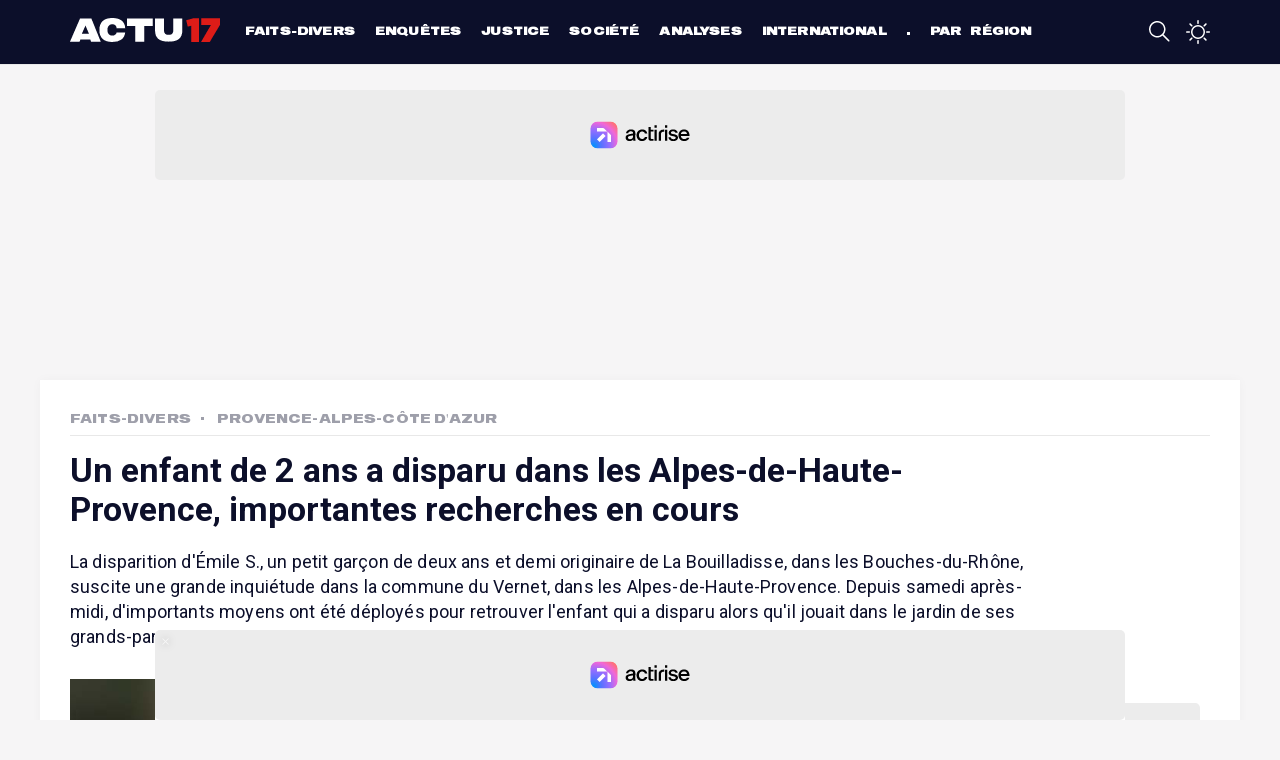

--- FILE ---
content_type: text/html; charset=UTF-8
request_url: https://actu17.fr/faits-divers/un-enfant-de-2-ans-a-disparu-dans-les-alpes-de-haute-provence-importantes-recherches-en-cours.html
body_size: 10007
content:
    <!DOCTYPE html>
<html lang="fr">
<head>
    <meta charset="UTF-8">
    <meta name="viewport" content="width=device-width, initial-scale=1.0">
    <title>Un enfant de 2 ans a disparu dans les Alpes-de-Haute-Provence, importantes recherches en cours</title>
    <link rel="icon" type="image/png" href="/build/images/favicon.png"/>
    <meta name='robots' content='index, follow, max-image-preview:large, max-snippet:-1, max-video-preview:-1'/>
    <meta name="twitter:card" content="summary_large_image"/>
    <meta name="twitter:site" content="@actu17"/>
    <meta name="description"
          content="La disparition d&#039;Émile S., un petit garçon de deux ans et demi originaire de La Bouilladisse, dans les Bouches-du-Rhône, suscite une grande inquiétude dans la commune du Vernet, dans les Alpes-de-Haute-Provence. Depuis samedi après-midi, d&#039;importants moyens ont été déployés pour retrouver l&#039;enfant qui......"/>
    <link rel="alternate" type="application/rss+xml"
          title="Actu17 - L&#039;actualité police, justice, faits divers en continu &raquo; Flux"
          href="https://actu17.fr/feed"/>
    <link rel='dns-prefetch' href='//fonts.googleapis.com'/>
    <link rel='dns-prefetch' href='//platform.twitter.com'/>
    <script src="https://www.flashb.id/universal/d931d303-4770-5472-9944-26188f691be7.js" async data-cfasync="false"></script>
    <script type="text/javascript" data-cfasync="false">
        window._hbdbrk = window._hbdbrk || [];
            window._hbdbrk.push(['_vars', {
        page_type: 'article',
        custom1: 'Faits-Divers',
        custom2: 'un-enfant-de-2-ans-a-disparu-dans-les-alpes-de-haute-provence-importantes-recherches-en-cours'
    }]);
    </script>
            <meta property="og:title" content="Un enfant de 2 ans a disparu dans les Alpes-de-Haute-Provence, importantes recherches en cours"/>
    <meta property="og:description" content="La disparition d&#039;Émile S., un petit garçon de deux ans et demi originaire de La Bouilladisse, dans les Bouches-du-Rhône, suscite une grande inquiétude dans la commune du Vernet, dans les Alpes-de-Haute-Provence. Depuis samedi après-midi, d&#039;importants moyens ont été déployés pour retrouver l&#039;enfant qui......"/>
            <meta property="og:image" content="https://actu17.fr/medias/2023/07/emile_090723.jpg"/>
        <meta property="og:url" content="https://actu17.fr/faits-divers/un-enfant-de-2-ans-a-disparu-dans-les-alpes-de-haute-provence-importantes-recherches-en-cours.html"/>
    <meta property="og:type" content="article">
    <meta property="article:published_time" content="2023-07-09">
    <link rel="canonical" href="/faits-divers/un-enfant-de-2-ans-a-disparu-dans-les-alpes-de-haute-provence-importantes-recherches-en-cours.html"/>
        <script type="application/ld+json">
        {
            "@context": "https://schema.org",
            "@type": "NewsArticle",
            "publisher": {
                "@type": "Organization",
                "name": "Actu17",
                "logo": {
                  "@type": "ImageObject",
                  "url": "https://actu17.fr/images/logo-card.jpg"
                }
            },
            "author": "Actu17",
            "headline": "Un enfant de 2 ans a disparu dans les Alpes-de-Haute-Provence, importantes recherches en cours",
            "datePublished": "2023-07-09T11:24:12+02:00",
            "dateModified": "2023-07-09T18:13:37+02:00",
            "image": [
             "https://actu17.fr/medias/2023/07/emile_090723.jpg"            ]
        }
</script>
    <!-- taboola header -->
<script type="7e23d7ca410e17597abccb41-text/javascript">
    window._taboola = window._taboola || [];
    _taboola.push({article: 'auto'});
    !function (e, f, u, i) {
        if (!document.getElementById(i)) {
            e.async = 1;
            e.src = u;
            e.id = i;
            f.parentNode.insertBefore(e, f);
        }
    }(document.createElement('script'),
        document.getElementsByTagName('script')[0],
        '//cdn.taboola.com/libtrc/actu17fr/loader.js',
        'tb_loader_script');
    if (window.performance && typeof window.performance.mark == 'function') {
        window.performance.mark('tbl_ic');
    }
</script>
<!-- end taboola -->
    <!-- Google Tag Manager -->
<script type="7e23d7ca410e17597abccb41-text/javascript">(function(w,d,s,l,i){w[l]=w[l]||[];w[l].push({'gtm.start':
            new Date().getTime(),event:'gtm.js'});var f=d.getElementsByTagName(s)[0],
        j=d.createElement(s),dl=l!='dataLayer'?'&l='+l:'';j.async=true;j.src=
        'https://www.googletagmanager.com/gtm.js?id='+i+dl;f.parentNode.insertBefore(j,f);
    })(window,document,'script','dataLayer','GTM-MCRH63R');</script>
<!-- End Google Tag Manager -->    <script charset="UTF-8" data-no-optimize="1" data-wpmeteor-nooptimize="true" data-cfasync="false" nowprocket>window.FAST_CMP_OPTIONS = { customOpener: true, domainUid: '83defdd1-23de-5729-8989-14760b8e4ad5', countryCode: 'FR', jurisdiction: 'tcfeuv2', policyUrl: 'https://actu17.fr/page/mentions-legales.html', displaySynchronous: false, publisherName: 'Actu17', publisherLogo: function (c) { return c.createElement('img', { src: 'https://actu17.fr/images/logo-blue.png', height: '40' }) }, bootstrap: { excludedIABVendors: [], excludedGoogleVendors: [] }, custom: { vendors: [] } }; (function(){var e={617:function(e){window.FAST_CMP_T0=Date.now();window.FAST_CMP_QUEUE={};window.FAST_CMP_QUEUE_ID=0;function t(){var e=Array.prototype.slice.call(arguments);if(!e.length)return Object.values(window.FAST_CMP_QUEUE);else if(e[0]==="ping"){if(typeof e[2]==="function")e[2]({cmpLoaded:false,cmpStatus:"stub",apiVersion:"2.0",cmpId:parseInt("388",10)})}else window.FAST_CMP_QUEUE[window.FAST_CMP_QUEUE_ID++]=e}e.exports={name:"light",handler:t}}};var t={};function a(r){var n=t[r];if(n!==void 0)return n.exports;var o=t[r]={exports:{}};e[r](o,o.exports,a);return o.exports}var r={};!function(){function e(t){"@babel/helpers - typeof";return e="function"==typeof Symbol&&"symbol"==typeof Symbol.iterator?function(e){return typeof e}:function(e){return e&&"function"==typeof Symbol&&e.constructor===Symbol&&e!==Symbol.prototype?"symbol":typeof e},e(t)}var t=a(617);var r="__tcfapiLocator";var n=window;var o=n;var i;function f(){var e=n.document;var t=!!n.frames[r];if(!t)if(e.body){var a=e.createElement("iframe");a.style.cssText="display:none";a.name=r;e.body.appendChild(a)}else setTimeout(f,5);return!t}function s(t){var a=typeof t.data==="string";var r={};if(a)try{r=JSON.parse(t.data)}catch(e){}else r=t.data;var n=e(r)==="object"?r.__tcfapiCall:null;if(n)window.__tcfapi(n.command,n.version,(function(e,r){var o={__tcfapiReturn:{returnValue:e,success:r,callId:n.callId}};if(t&&t.source&&t.source.postMessage)t.source.postMessage(a?JSON.stringify(o):o,"*")}),n.parameter)}while(o){try{if(o.frames[r]){i=o;break}}catch(e){}if(o===n.top)break;o=o.parent}if(n.FAST_CMP_HANDLER!=="custom"){if(!i){f();n.__tcfapi=t.handler;n.FAST_CMP_HANDLER=t.name;n.addEventListener("message",s,false)}else{n.__tcfapi=t.handler;n.FAST_CMP_HANDLER=t.name}for(var c in window.FAST_CMP_QUEUE||{})n.__tcfapi.apply(null,window.FAST_CMP_QUEUE[c])}}()})();</script> <script charset="UTF-8" async="true" data-no-optimize="1" data-wpmeteor-nooptimize="true" data-cfasync="false" nowprocket src="https://static.fastcmp.com/fast-cmp-stub.js"></script>
        <link rel="stylesheet" href="/build/app.eadcc481.css">
</head>
<body>
<!-- Google Tag Manager (noscript) -->
<noscript>
    <iframe src="https://www.googletagmanager.com/ns.html?id=GTM-MCRH63R"
            height="0" width="0" style="display:none;visibility:hidden"></iframe>
</noscript>
<!-- End Google Tag Manager (noscript) --><div class="site-wrapper">
    <header class="main-header">
    <div class="container">
        <div class="top-bar">
            <a class="menu-link">
                <span class="octicon-display" onclick="if (!window.__cfRLUnblockHandlers) return false; toggleOverlay()" data-name="three-bars" data-width="24" data-cf-modified-7e23d7ca410e17597abccb41-=""></span>
            </a>
            <a href="/" class="logo">Actu17</a>
            <div class="header-menu-container">
                <div class="header-menu">
                    <div class="menubar-container">
                        <ul class="menu-categories">
            <li><a href="/categories/faits-divers">Faits-divers</a></li>
            <li><a href="/categories/enquetes">Enquêtes</a></li>
            <li><a href="/categories/justice">Justice</a></li>
            <li><a href="/categories/societe">Société</a></li>
            <li><a href="/categories/analyses">Analyses</a></li>
            <li><a href="/categories/international">International</a></li>
            <li><a href="/regions">Par région</a></li>
    </ul>

                    </div>
                </div>
            </div>
            <div class="header-right">
                <a href="/recherche.html" id="search-button">
                    <span class="octicon-display" data-name="search" data-width="24"></span>
                </a>
                <a href="#" class="night-mode-desktop-container">
                    <span class="octicon-display" data-name="sun" data-width="24" onclick="if (!window.__cfRLUnblockHandlers) return false; enableNightMode()" data-cf-modified-7e23d7ca410e17597abccb41-=""></span>
                    <span class="octicon-display" data-name="moon" data-width="24" onclick="if (!window.__cfRLUnblockHandlers) return false; disableNightMode()" data-cf-modified-7e23d7ca410e17597abccb41-=""></span>
                </a>
                            </div>
        </div>
    </div>
    <div class="header-menu-overlay-wrapper">
    <div class="header-menu-overlay-background"></div>
    <div class="header-menu-overlay">
        <div class="container">
                                    <ul class="menu-categories">
            <li><a href="/categories/faits-divers">Faits-divers</a></li>
            <li><a href="/categories/enquetes">Enquêtes</a></li>
            <li><a href="/categories/justice">Justice</a></li>
            <li><a href="/categories/societe">Société</a></li>
            <li><a href="/categories/analyses">Analyses</a></li>
            <li><a href="/categories/international">International</a></li>
            <li><a href="/regions">Par région</a></li>
    </ul>

        </div>
        <div class="bottom-menu">
            <div class="bottom-menu-element">
                <div class="bottom-menu-element-label">
                    Mode nuit                </div>
                <div class="bottom-menu-element-switch">
                    <div class="display">
                        <label class="label toggle">
                            <input type="checkbox" class="toggle_input night-mode"/>
                            <div class="toggle-control"></div>
                        </label>
                    </div>
                </div>
            </div>

            <div class="bottom-menu-element" onclick="if (!window.__cfRLUnblockHandlers) return false; window.location.replace('/contact.html')" data-cf-modified-7e23d7ca410e17597abccb41-="">
                <div class="bottom-menu-element-label">
                    Contactez-nous                </div>
            </div>

            <div class="bottom-menu-element" onclick="if (!window.__cfRLUnblockHandlers) return false; window.location.replace('/contact.html#alert')" data-cf-modified-7e23d7ca410e17597abccb41-="">
                <div class="bottom-menu-element-label">
                    Alertez-nous                </div>
            </div>

            <div class="bottom-menu-element">
                <div class="bottom-icons">
    <a href="https://fr-fr.facebook.com/Actu17/" target="_blank">
        <img src="/build/images/social/facebook_alt.svg"/>
    </a>
    <a href="https://twitter.com/Actu17" target="_blank">
        <img src="/build/images/social/twitter_alt.svg"/>
    </a>
    <a href="https://www.instagram.com/actu17/" target="_blank">
        <img src="/build/images/social/instagram.svg"/>
    </a>
</div>            </div>
        </div>
    </div>
</div>
</header>

        <div class="site-container">
        <div class="content">
            <div data-actirise-slot="top-page" class="device-mobile device-tablet device-desktop ads"></div>
                <div class="container article-container white-container">
        <div class="article-header font-large">
            <div class="left-side">
                <a href="/categories/faits-divers">Faits-Divers</a>
                                                                            <a class="second-category"
                           href="/regions/provence-alpes-cote-dazur">Provence-Alpes-Côte d&#039;Azur</a>
                                                </div>
        </div>
        <div class="article-title">
            <h1>Un enfant de 2 ans a disparu dans les Alpes-de-Haute-Provence, importantes recherches en cours</h1>
            <div class="article-intro">
                La disparition d'Émile S., un petit garçon de deux ans et demi originaire de La Bouilladisse, dans les Bouches-du-Rhône, suscite une grande inquiétude dans la commune du Vernet, dans les Alpes-de-Haute-Provence. Depuis samedi après-midi, d'importants moyens ont été déployés pour retrouver l'enfant qui a disparu alors qu'il jouait dans le jardin de ses grands-parents.
            </div>
        </div>
        <div class="row">
            <div class="column left-column">
                <div class="mb-3">
                                            <figure class="picture">
                            <img src="/medias/2023/07/emile_090723.jpg" alt="Un enfant de 2 ans a disparu dans les Alpes-de-Haute-Provence, importantes recherches en cours"/>
                                                            <figcaption>Le petit Émile S., âgé de 2 ans, a disparu samedi 8 juillet 2023. (photo parquet de Digne-les-Bains)</figcaption>
                                                    </figure>
                                        <div class="article-content">
                        <div class="top-article-share">
                            <div class="article-share">
    <ul>
        <li>
            <a href="http://www.facebook.com/sharer/sharer.php?u=https://actu17.fr/faits-divers/un-enfant-de-2-ans-a-disparu-dans-les-alpes-de-haute-provence-importantes-recherches-en-cours.html&title=Un enfant de 2 ans a disparu dans les Alpes-de-Haute-Provence, importantes recherches en cours"
               data-openable>
                <svg version="1.1" id="Icons" xmlns="http://www.w3.org/2000/svg"
                     xmlns:xlink="http://www.w3.org/1999/xlink"
                     x="0px" y="0px"
                     width="100px" height="100px" viewBox="0 0 100 100" style="enable-background:new 0 0 100 100;"
                     xml:space="preserve">
<path style="fill: black id=" Facebook
                    " d="M38.078,22.431c0,2.268,0,12.391,0,12.391H29v15.152h9.078V95h18.649V49.975h12.513
                    c0,0,1.172-7.265,1.74-15.209c-1.629,0-14.183,0-14.183,0s0-8.815,0-10.36c0-1.548,2.033-3.631,4.043-3.631c2.006,0,6.239,0,10.16,0
                    c0-2.063,0-9.191,0-15.774c-5.235,0-11.189,0-13.814,0C37.617,5,38.078,20.167,38.078,22.431z"/>
        </svg>
            </a>
        </li>
        <li>
            <a href="whatsapp://send?text=https://actu17.fr/faits-divers/un-enfant-de-2-ans-a-disparu-dans-les-alpes-de-haute-provence-importantes-recherches-en-cours.html" data-action="share/whatsapp/share">
                <svg version="1.1" id="Layer_1" xmlns="http://www.w3.org/2000/svg"
                     xmlns:xlink="http://www.w3.org/1999/xlink" x="0px" y="0px"
                     width="100px" height="100px" viewBox="0 0 100 100" style="enable-background:new 0 0 100 100;"
                     xml:space="preserve">
<path id="WhatsApp" style="fill-rule:evenodd;clip-rule:evenodd;fill:black" d="M95,49.247c0,24.213-19.779,43.841-44.182,43.841
	c-7.746,0-15.025-1.98-21.357-5.455L5,95.406l7.975-23.522c-4.023-6.607-6.34-14.355-6.34-22.637
	c0-24.213,19.781-43.841,44.184-43.841S95,25.034,95,49.247z M50.818,12.388c-20.484,0-37.146,16.535-37.146,36.859
	c0,8.065,2.629,15.534,7.076,21.611l-4.641,13.688l14.275-4.537c5.865,3.851,12.891,6.097,20.436,6.097
	c20.482,0,37.146-16.534,37.146-36.858S71.301,12.388,50.818,12.388z M73.129,59.344c-0.273-0.447-0.994-0.717-2.076-1.254
	c-1.084-0.537-6.41-3.138-7.4-3.495c-0.994-0.358-1.717-0.539-2.439,0.537c-0.721,1.076-2.797,3.495-3.43,4.212
	c-0.631,0.718-1.262,0.808-2.346,0.27c-1.082-0.537-4.572-1.672-8.709-5.333c-3.219-2.848-5.393-6.364-6.025-7.441
	c-0.631-1.075-0.066-1.656,0.475-2.191c0.488-0.482,1.084-1.255,1.625-1.882c0.543-0.628,0.723-1.075,1.082-1.793
	c0.363-0.717,0.182-1.344-0.09-1.883c-0.27-0.537-2.438-5.825-3.34-7.977c-0.902-2.15-1.803-1.792-2.436-1.792
	c-0.631,0-1.354-0.09-2.076-0.09s-1.896,0.269-2.889,1.344c-0.992,1.076-3.789,3.676-3.789,8.963c0,5.288,3.879,10.397,4.422,11.113
	c0.541,0.716,7.49,11.92,18.5,16.223c11.012,4.302,11.012,2.867,12.998,2.688c1.984-0.179,6.406-2.599,7.311-5.108
	C73.398,61.944,73.398,59.792,73.129,59.344z"/>
</svg>

            </a>
        </li>
        <li>
            <a href="http://twitter.com/intent/tweet?original_referer=https://actu17.fr/faits-divers/un-enfant-de-2-ans-a-disparu-dans-les-alpes-de-haute-provence-importantes-recherches-en-cours.html&text=Un enfant de 2 ans a disparu dans les Alpes-de-Haute-Provence, importantes recherches en cours - via @Actu17&url=https://actu17.fr/faits-divers/un-enfant-de-2-ans-a-disparu-dans-les-alpes-de-haute-provence-importantes-recherches-en-cours.html#"
               data-openable>
                <svg version="1.1" id="Icons" xmlns="http://www.w3.org/2000/svg"
                     xmlns:xlink="http://www.w3.org/1999/xlink"
                     x="0px" y="0px"
                     width="80px" height="65px"
                     viewBox="0 0 300.00006 244.18703"
                     style="enable-background:new 0 0 100 100;width: 1.4rem; height: 1.3rem"
                     xml:space="preserve">
  <g transform="translate(-539.17946,-568.85777)" id="layer1">
      <path style="fill:black;fill-opacity:1;fill-rule:nonzero;stroke:none" id="Twitter__x28_alt_x29_"
            d="m 633.89823,812.04479 c 112.46038,0 173.95627,-93.16765 173.95627,-173.95625 0,-2.64628 -0.0539,-5.28062 -0.1726,-7.90305 11.93799,-8.63016 22.31446,-19.39999 30.49762,-31.65984 -10.95459,4.86937 -22.74358,8.14741 -35.11071,9.62551 12.62341,-7.56929 22.31446,-19.54304 26.88583,-33.81739 -11.81284,7.00307 -24.89517,12.09297 -38.82383,14.84055 -11.15723,-11.88436 -27.04079,-19.31655 -44.62892,-19.31655 -33.76374,0 -61.14426,27.38052 -61.14426,61.13233 0,4.79784 0.5364,9.46458 1.58538,13.94057 -50.81546,-2.55686 -95.87353,-26.88582 -126.02546,-63.87991 -5.25082,9.03545 -8.27852,19.53111 -8.27852,30.73006 0,21.21186 10.79366,39.93837 27.20766,50.89296 -10.03077,-0.30992 -19.45363,-3.06348 -27.69044,-7.64676 -0.009,0.25652 -0.009,0.50661 -0.009,0.78077 0,29.60957 21.07478,54.3319 49.0513,59.93435 -5.13757,1.40062 -10.54335,2.15158 -16.12196,2.15158 -3.93364,0 -7.76596,-0.38716 -11.49099,-1.1026 7.78383,24.2932 30.35457,41.97073 57.11525,42.46543 -20.92578,16.40207 -47.28712,26.17062 -75.93712,26.17062 -4.92898,0 -9.79834,-0.28036 -14.58427,-0.84634 27.05868,17.34379 59.18936,27.46396 93.72193,27.46396"/>
  </g>
                </svg>
            </a>
        </li>
        <li>
            <a href="#" onclick="if (!window.__cfRLUnblockHandlers) return false; nativeShare(); return false;" data-cf-modified-7e23d7ca410e17597abccb41-="">
                <svg version="1.1" xmlns="http://www.w3.org/2000/svg" xmlns:xlink="http://www.w3.org/1999/xlink" x="0px"
                     y="0px" viewBox="0 0 1000 1000" enable-background="new 0 0 1000 1000" xml:space="preserve">
                <g>
                    <path d="M990,379.2L500,24v164.3C214.5,289.2,10,561.5,10,881.5c0,32,2.1,63.6,6,94.5C53,742,255.6,563,500,563v171.5L990,379.2z"/>
                </g>
</svg>
            </a>
            <div class="copy-link-container" id="copyLinkContainer">
                <button onclick="if (!window.__cfRLUnblockHandlers) return false; copyClipboard();" data-cf-modified-7e23d7ca410e17597abccb41-="">Copier le lien de l'article</button>
            </div>
        </li>
    </ul>
</div>
<script type="7e23d7ca410e17597abccb41-text/javascript">

    document.querySelectorAll('a[data-openable]').forEach(function (item) {
        item.onclick = function (e) {
            e.preventDefault();
            window.open(item.href);
        }
    });

    function nativeShare() {
        if (navigator.canShare) {
            navigator.share({
                title: document.title,
                text: "Un enfant de 2 ans a disparu dans les Alpes-de-Haute-Provence, importantes recherches en cours",
                url: window.location.href
            });
        } else {
            document.querySelectorAll(".copy-link-container").forEach(function (item) {
                item.style.display = 'block'
            });
        }
    }

    function copyClipboard() {
        navigator.permissions.query({name: "clipboard-write"}).then(result => {
            if (result.state === "granted" || result.state === "prompt") {
                navigator.clipboard.writeText(document.location.href).then(function () {
                    document.querySelectorAll(".copy-link-container").forEach(function (item) {
                        item.style.display = 'none';
                    });
                });
            }
        });
    }
</script>
                        </div>
                        <div class="article-time-credits">
                                                            Par Actu17                                                        <br>
                            Le dimanche 9 juillet 2023 à 11:24

                                                            - MAJ dimanche 9 juillet 2023 à 18:13
                                                    </div>
                        <div class="article-description">
                                <div class="ptag">
<p>Une enquête a été ouverte et des recherches sont en cours suite
à la disparition inquiétante d'un jeune garçon de deux ans et demi,
nommé Émile S., originaire de La Bouilladisse, dans les
Bouches-du-Rhône. Le petit garçon est porté disparu depuis samedi
après-midi vers 17h15 alors qu'il jouait dans le jardin de ses
grands-parents, au hameau du Haut-Vernet, sur la commune du Vernet,
dans les Alpes-de-Haute-Provence, selon <a href=
"https://www.bfmtv.com/bfm-dici/alpes-de-haute-provence-un-enfant-de-2-ans-et-demi-porte-disparu-au-vernet-un-important-dispositif-de-recherche-mis-en-place_AN-202307090120.html"
target="_blank" rel="noopener"><em>BFMTV</em></a>.</p><div data-actirise-slot="top-content" class="device-mobile device-tablet device-desktop ads"></div>
<p>François Balique, le maire du Vernet, a confié à la chaîne
d'informations que les grands-parents du garçon étaient en
<em>"grande, grande inquiétude, qui grandit au fil du temps"</em>.
Il ajoute : <em>"La famille est connue ici, elle vient depuis des
dizaines d'années en vacances. Émile jouait chez ses grands-parents
et il a disparu. Beaucoup de gendarmes et pompiers sont présents.
Mais aussi des habitants du village et du canton pour tenter de
retrouver l'enfant"</em>. Le maire précise également que l'enfant
sait très bien marcher pour son âge, et qu'il <em>"a peut-être pu
parcourir quelques distances, et peut-être se perdre ou se
cacher"</em>.</p>
<h2>Les recherches ont débuté samedi après-midi</h2>
<p>Selon <a href=
"https://c.ledauphine.com/faits-divers-justice/2023/07/09/un-enfant-de-2-ans-porte-disparu-au-vernet-depuis-samedi-soir-des-recherches-en-cours"
target="_blank" rel="noopener"><em>Le Dauphiné</em></a>, l'alerte a
été donnée ce samedi 8 juillet en fin d'après-midi, plus
précisément vers 17h15. Des recherches ont été menées jusqu'à 1
heure du matin et ont repris dès 6 heures dimanche matin. La mairie
du Vernet a également posté un premier message de recherche sur les
réseaux sociaux dès 21h15 le samedi.</p>
<center><iframe style="border: none; overflow: hidden;" src=
"https://www.facebook.com/plugins/post.php?href=https%3A%2F%2Fwww.facebook.com%2Fpermalink.php%3Fstory_fbid%3Dpfbid02XBP8qCDJeNtUGFS7nwMAGqcHMwVqHeu9ciBE6dd7rG46Nm7QMAg2WTUXZayQrXEsl%26id%3D100078287031612&amp;show_text=true&amp;width=500"
width="500" height="479" frameborder="0" scrolling="no"
allowfullscreen="allowfullscreen"></iframe></center>
<br>
Pour retrouver l'enfant, un important dispositif a été mis en
place, comprenant deux pelotons de gendarmerie de haute-montagne,
une équipe cynophile avec un chien Saint-Hubert, deux hélicoptères,
ainsi que des drones thermiques et un hélicoptère équipé de
reconnaissance thermique.
<h2>Un appel à témoins</h2>
<p>Le procureur de la République de Digne-les-Bains, Rémy Avon, a
informé <em>BFMTV</em> que <em>"des recherches sont en cours depuis
hier pour le retrouver. Elles se sont poursuivies une bonne partie
de la nuit et ont repris à l'aube"</em>. Les gendarmes de la
section de recherches de Marseille ont été chargés de l'enquête. Un
appel à témoins a été lancé. Si vous disposez d'informations
permettant de retrouver le petit Émile, contactez le <strong>04 92
36 73 00</strong>.</p>
<blockquote class="twitter-tweet">
<p lang="fr" dir="ltr">‼️<a href=
"https://twitter.com/hashtag/Appel%C3%A0T%C3%A9moins?src=hash&amp;ref_src=twsrc%5Etfw">#AppelàTémoins</a>
lancé après la disparition à <a href=
"https://twitter.com/hashtag/Vernet?src=hash&amp;ref_src=twsrc%5Etfw">
#Vernet</a> samedi 8 Juillet du petit <a href=
"https://twitter.com/hashtag/%C3%89mile?src=hash&amp;ref_src=twsrc%5Etfw">
#Émile</a> 2 ans ⬇️ <a href=
"https://t.co/Z7JExQJKxB">pic.twitter.com/Z7JExQJKxB</a></p>
<p>— Gendarmerie nationale (@Gendarmerie) <a href=
"https://twitter.com/Gendarmerie/status/1678072484392845315?ref_src=twsrc%5Etfw">
July 9, 2023</a></p>
</blockquote>
<p>
<script async src="https://platform.twitter.com/widgets.js" charset="utf-8" type="7e23d7ca410e17597abccb41-text/javascript"></script></p>
<p>La mobilisation pour retrouver Émile est large. En plus des
services d'urgence, de nombreux villageois et une cinquantaine de
secouristes se sont mobilisés. Des habitants du département, y
compris des clubs de randonnée de l'Ubaye, se rendent vers le
village pour participer aux opérations de recherche. Les parents du
petit garçon sont également sur place.</p>
</div>

                        </div>
                                                                    </div>
                </div>
                <div id="taboola-below-article-thumbnails1"></div>
                <script type="7e23d7ca410e17597abccb41-text/javascript">
                    window._taboola = window._taboola || [];
                    _taboola.push({
                        mode: 'alternating-thumbnails-a',
                        container: 'taboola-below-article-thumbnails1',
                        placement: 'Below Article Thumbnails1',
                        target_type: 'mix'
                    });
                </script>
            </div>
            <div class="column right-column">
                <div data-actirise-slot="aside-desktop-atf" class="device-desktop ads"></div>
                <section class="most-read">
    <h3 class="section-title">LES PLUS LUS</h3>
    <div class="container">
                    <div class="most-read-item">
                <a href="/faits-divers/villejuif-il-poignarde-une-femme-et-tente-de-semparer-du-bebe-quelle-tient-dans-les-bras.html">
                    <div class="num-container">
                        <div class="num">1</div>
                    </div>
                    <div class="title">Villejuif : Il poignarde une femme et tente de s&#039;emparer du bébé qu&#039;elle tient dans les bras</div>
                </a>
            </div>
                    <div class="most-read-item">
                <a href="/faits-divers/paris-deux-passants-blesses-a-larme-blanche-au-visage-un-homme-interpelle.html">
                    <div class="num-container">
                        <div class="num">2</div>
                    </div>
                    <div class="title">Paris : Deux passants blessés à l&#039;arme blanche au visage, un homme interpellé</div>
                </a>
            </div>
                    <div class="most-read-item">
                <a href="/faits-divers/tentative-denlevement-au-bourget-deux-faux-policiers-interpelles-par-la-bac-en-flagrant-delit.html">
                    <div class="num-container">
                        <div class="num">3</div>
                    </div>
                    <div class="title">Tentative d&#039;enlèvement au Bourget : deux faux policiers interpellés par la BAC en flagrant délit</div>
                </a>
            </div>
                    <div class="most-read-item">
                <a href="/faits-divers/cher-un-policier-grievement-blesse-par-balle-lors-dune-intervention-a-saint-germain-du-puy.html">
                    <div class="num-container">
                        <div class="num">4</div>
                    </div>
                    <div class="title">Cher : Un policier grièvement blessé par balle lors d&#039;une intervention à Saint-Germain-du-Puy</div>
                </a>
            </div>
            </div>
</section>

            </div>
        </div>
    </div>
        </div>
    </div>
    <footer class="main-footer">
    <div class="container">
        <div class="footer-container">
            <div class="row">
                <div class="column column-description">
                    <img src="/images/logo.svg" class="logo mb-3" alt="Actu17"/>
                    <p class="mb-1">
                        Actu17 est un nouveau média en ligne consacré à l'actualité Police-Justice et aux Faits-divers.
                    </p>
                    <span class="font-large headline-footer mb-4">Le factuel, en temps réel.</span>
                </div>
                <div class="column">
                    <h4 class="font-large">Rubriques
                        <span class="octicon-display" data-width="30" data-name="chevron-down"></span>
                    </h4>
                    <ul class="bottom-list">
                                                    <li>
                                <a href="/categories/faits-divers">
                                    Faits-divers</a>
                            </li>
                                                    <li>
                                <a href="/categories/enquetes">
                                    Enquêtes</a>
                            </li>
                                                    <li>
                                <a href="/categories/justice">
                                    Justice</a>
                            </li>
                                                    <li>
                                <a href="/categories/societe">
                                    Société</a>
                            </li>
                                                    <li>
                                <a href="/categories/analyses">
                                    Analyses</a>
                            </li>
                                                    <li>
                                <a href="/categories/international">
                                    International</a>
                            </li>
                                                    <li>
                                <a href="/regions">
                                    Par région</a>
                            </li>
                                            </ul>
                </div>
                <div class="column">
                    <h4 class="font-large">À propos
                        <span data-width="30" class="octicon-display" data-name="chevron-down"></span>
                    </h4>
                    <ul class="bottom-list">
                        <li>
                            <a href="/page/a-propos.html">A propos</a>
                        </li>
                        <li>
                            <a href="/contact.html">Contact</a>
                        </li>
                        <li>
                            <a href="/page/lactualite-en-direct-sur-votre-telephone-avec-lapplication-actu17.html">
                                L'appli Actu17
                            </a>
                        </li>
                        <li>
                            <a href="/page/actu17-pro-abonnez-vous-et-decouvrez-de-nombreux-avantages.html">
                                S'abonner
                            </a>
                        </li>
                        <li>
                            <a href="#" onclick="if (!window.__cfRLUnblockHandlers) return false; window.FastCMP.open()" data-cf-modified-7e23d7ca410e17597abccb41-="">Cookies</a>
                        </li>
                    </ul>
                </div>
                <div class="column">
                    <h4 class="font-large">Mentions <span data-width="30" class="octicon-display"
                                                          data-name="chevron-down"></span></h4>
                    <ul class="bottom-list">
                        <li>
                            <a href="/page/la-charte-du-groupe.html">
                                La charte du groupe
                            </a>
                        </li>
                        <li>
                            <a href="/page/politique-de-confidentialite.html">
                                Politique de confidentialité
                            </a>
                        </li>
                        <li>
                            <a href="/page/gestion-des-cookies.html">
                                Gestion des cookies</a>
                        </li>
                        <li>
                            <a href="/page/conditions-generales.html">
                                Conditions générales
                            </a></li>
                        <li>
                            <a href="/page/mentions-legales.html">
                                Mentions légales
                            </a>
                        </li>
                    </ul>
                </div>
            </div>
            <div class="row">
                <div class="column">
                    <div class="bottom-icons">
    <a href="https://fr-fr.facebook.com/Actu17/" target="_blank">
        <img src="/build/images/social/facebook_alt.svg"/>
    </a>
    <a href="https://twitter.com/Actu17" target="_blank">
        <img src="/build/images/social/twitter_alt.svg"/>
    </a>
    <a href="https://www.instagram.com/actu17/" target="_blank">
        <img src="/build/images/social/instagram.svg"/>
    </a>
</div>                </div>
            </div>
        </div>
    </div>
</footer>

</div>
    
    <script type="7e23d7ca410e17597abccb41-text/javascript">
        window._taboola = window._taboola || [];
        _taboola.push({flush: true});
    </script>
<script src="/build/runtime.188fa053.js" defer type="7e23d7ca410e17597abccb41-text/javascript"></script><script src="/build/855.2f729f7a.js" defer type="7e23d7ca410e17597abccb41-text/javascript"></script><script src="/build/86.83e44363.js" defer type="7e23d7ca410e17597abccb41-text/javascript"></script><script src="/build/app.ee812524.js" defer type="7e23d7ca410e17597abccb41-text/javascript"></script>
<script src="/cdn-cgi/scripts/7d0fa10a/cloudflare-static/rocket-loader.min.js" data-cf-settings="7e23d7ca410e17597abccb41-|49" defer></script></body>
</html>


--- FILE ---
content_type: text/css
request_url: https://actu17.fr/build/app.eadcc481.css
body_size: 12654
content:
@import url(https://fonts.googleapis.com/css2?family=Roboto:wght@400;700;900&display=swap);@font-face{font-family:swiper-icons;font-style:normal;font-weight:400;src:url("data:application/font-woff;charset=utf-8;base64, [base64]//wADZ2x5ZgAAAywAAADMAAAD2MHtryVoZWFkAAABbAAAADAAAAA2E2+eoWhoZWEAAAGcAAAAHwAAACQC9gDzaG10eAAAAigAAAAZAAAArgJkABFsb2NhAAAC0AAAAFoAAABaFQAUGG1heHAAAAG8AAAAHwAAACAAcABAbmFtZQAAA/gAAAE5AAACXvFdBwlwb3N0AAAFNAAAAGIAAACE5s74hXjaY2BkYGAAYpf5Hu/j+W2+MnAzMYDAzaX6QjD6/4//Bxj5GA8AuRwMYGkAPywL13jaY2BkYGA88P8Agx4j+/8fQDYfA1AEBWgDAIB2BOoAeNpjYGRgYNBh4GdgYgABEMnIABJzYNADCQAACWgAsQB42mNgYfzCOIGBlYGB0YcxjYGBwR1Kf2WQZGhhYGBiYGVmgAFGBiQQkOaawtDAoMBQxXjg/wEGPcYDDA4wNUA2CCgwsAAAO4EL6gAAeNpj2M0gyAACqxgGNWBkZ2D4/wMA+xkDdgAAAHjaY2BgYGaAYBkGRgYQiAHyGMF8FgYHIM3DwMHABGQrMOgyWDLEM1T9/w8UBfEMgLzE////P/5//f/V/xv+r4eaAAeMbAxwIUYmIMHEgKYAYjUcsDAwsLKxc3BycfPw8jEQA/[base64]/uznmfPFBNODM2K7MTQ45YEAZqGP81AmGGcF3iPqOop0r1SPTaTbVkfUe4HXj97wYE+yNwWYxwWu4v1ugWHgo3S1XdZEVqWM7ET0cfnLGxWfkgR42o2PvWrDMBSFj/IHLaF0zKjRgdiVMwScNRAoWUoH78Y2icB/yIY09An6AH2Bdu/UB+yxopYshQiEvnvu0dURgDt8QeC8PDw7Fpji3fEA4z/PEJ6YOB5hKh4dj3EvXhxPqH/SKUY3rJ7srZ4FZnh1PMAtPhwP6fl2PMJMPDgeQ4rY8YT6Gzao0eAEA409DuggmTnFnOcSCiEiLMgxCiTI6Cq5DZUd3Qmp10vO0LaLTd2cjN4fOumlc7lUYbSQcZFkutRG7g6JKZKy0RmdLY680CDnEJ+UMkpFFe1RN7nxdVpXrC4aTtnaurOnYercZg2YVmLN/d/gczfEimrE/fs/bOuq29Zmn8tloORaXgZgGa78yO9/cnXm2BpaGvq25Dv9S4E9+5SIc9PqupJKhYFSSl47+Qcr1mYNAAAAeNptw0cKwkAAAMDZJA8Q7OUJvkLsPfZ6zFVERPy8qHh2YER+3i/BP83vIBLLySsoKimrqKqpa2hp6+jq6RsYGhmbmJqZSy0sraxtbO3sHRydnEMU4uR6yx7JJXveP7WrDycAAAAAAAH//wACeNpjYGRgYOABYhkgZgJCZgZNBkYGLQZtIJsFLMYAAAw3ALgAeNolizEKgDAQBCchRbC2sFER0YD6qVQiBCv/H9ezGI6Z5XBAw8CBK/m5iQQVauVbXLnOrMZv2oLdKFa8Pjuru2hJzGabmOSLzNMzvutpB3N42mNgZGBg4GKQYzBhYMxJLMlj4GBgAYow/P/PAJJhLM6sSoWKfWCAAwDAjgbRAAB42mNgYGBkAIIbCZo5IPrmUn0hGA0AO8EFTQAA") format("woff")}:root{--swiper-theme-color:#007aff}.swiper{list-style:none;margin-left:auto;margin-right:auto;overflow:hidden;padding:0;position:relative;z-index:1}.swiper-vertical>.swiper-wrapper{flex-direction:column}.swiper-wrapper{box-sizing:content-box;display:flex;height:100%;position:relative;transition-property:transform;width:100%;z-index:1}.swiper-android .swiper-slide,.swiper-wrapper{transform:translateZ(0)}.swiper-pointer-events{touch-action:pan-y}.swiper-pointer-events.swiper-vertical{touch-action:pan-x}.swiper-slide{flex-shrink:0;height:100%;position:relative;transition-property:transform;width:100%}.swiper-slide-invisible-blank{visibility:hidden}.swiper-autoheight,.swiper-autoheight .swiper-slide{height:auto}.swiper-autoheight .swiper-wrapper{align-items:flex-start;transition-property:transform,height}.swiper-3d,.swiper-3d.swiper-css-mode .swiper-wrapper{perspective:1200px}.swiper-3d .swiper-cube-shadow,.swiper-3d .swiper-slide,.swiper-3d .swiper-slide-shadow,.swiper-3d .swiper-slide-shadow-bottom,.swiper-3d .swiper-slide-shadow-left,.swiper-3d .swiper-slide-shadow-right,.swiper-3d .swiper-slide-shadow-top,.swiper-3d .swiper-wrapper{transform-style:preserve-3d}.swiper-3d .swiper-slide-shadow,.swiper-3d .swiper-slide-shadow-bottom,.swiper-3d .swiper-slide-shadow-left,.swiper-3d .swiper-slide-shadow-right,.swiper-3d .swiper-slide-shadow-top{height:100%;left:0;pointer-events:none;position:absolute;top:0;width:100%;z-index:10}.swiper-3d .swiper-slide-shadow{background:rgba(0,0,0,.15)}.swiper-3d .swiper-slide-shadow-left{background-image:linear-gradient(270deg,rgba(0,0,0,.5),transparent)}.swiper-3d .swiper-slide-shadow-right{background-image:linear-gradient(90deg,rgba(0,0,0,.5),transparent)}.swiper-3d .swiper-slide-shadow-top{background-image:linear-gradient(0deg,rgba(0,0,0,.5),transparent)}.swiper-3d .swiper-slide-shadow-bottom{background-image:linear-gradient(180deg,rgba(0,0,0,.5),transparent)}.swiper-css-mode>.swiper-wrapper{-ms-overflow-style:none;overflow:auto;scrollbar-width:none}.swiper-css-mode>.swiper-wrapper::-webkit-scrollbar{display:none}.swiper-css-mode>.swiper-wrapper>.swiper-slide{scroll-snap-align:start start}.swiper-horizontal.swiper-css-mode>.swiper-wrapper{scroll-snap-type:x mandatory}.swiper-vertical.swiper-css-mode>.swiper-wrapper{scroll-snap-type:y mandatory}.swiper-centered>.swiper-wrapper:before{content:"";flex-shrink:0;order:9999}.swiper-centered.swiper-horizontal>.swiper-wrapper>.swiper-slide:first-child{margin-inline-start:var(--swiper-centered-offset-before)}.swiper-centered.swiper-horizontal>.swiper-wrapper:before{height:100%;width:var(--swiper-centered-offset-after)}.swiper-centered.swiper-vertical>.swiper-wrapper>.swiper-slide:first-child{margin-block-start:var(--swiper-centered-offset-before)}.swiper-centered.swiper-vertical>.swiper-wrapper:before{height:var(--swiper-centered-offset-after);width:100%}.swiper-centered>.swiper-wrapper>.swiper-slide{scroll-snap-align:center center}:root{--swiper-navigation-size:44px}.swiper-button-next,.swiper-button-prev{align-items:center;color:var(--swiper-navigation-color,var(--swiper-theme-color));cursor:pointer;display:flex;height:var(--swiper-navigation-size);justify-content:center;margin-top:calc(0px - var(--swiper-navigation-size)/2);position:absolute;top:50%;width:calc(var(--swiper-navigation-size)/44*27);z-index:10}.swiper-button-next.swiper-button-disabled,.swiper-button-prev.swiper-button-disabled{cursor:auto;opacity:.35;pointer-events:none}.swiper-button-next:after,.swiper-button-prev:after{font-family:swiper-icons;font-size:var(--swiper-navigation-size);font-variant:normal;letter-spacing:0;line-height:1;text-transform:none!important;text-transform:none}.swiper-button-prev,.swiper-rtl .swiper-button-next{left:10px;right:auto}.swiper-button-prev:after,.swiper-rtl .swiper-button-next:after{content:"prev"}.swiper-button-next,.swiper-rtl .swiper-button-prev{left:auto;right:10px}.swiper-button-next:after,.swiper-rtl .swiper-button-prev:after{content:"next"}.swiper-button-lock{display:none}.octicon{fill:currentColor;display:inline-block;overflow:visible;vertical-align:text-top}@font-face{font-family:Improv New Wide Nine;font-weight:400;src:url(/build/fonts/improv.1396dd48.woff2) format("woff2")}header.main-header{background-color:#0c0f2a;border-bottom:1px solid #e8e8e8;color:#fff;position:fixed;width:100%;z-index:5}header.main-header a{color:#fff}header.main-header .premium-link{color:#0c0f2a;font-family:Roboto,sans-serif;font-weight:700}header.main-header .top-bar{align-items:center;display:flex;min-height:5rem;padding:1rem 0}header.main-header .bottom-menu-element{display:flex;flex-direction:row;font-size:1.4rem;margin:2rem 0;padding:0 2rem}header.main-header .bottom-menu-element .bottom-icons{margin:3rem 0 0}header.main-header .bottom-menu-element .bottom-menu-element-label{color:#868aa3;flex:1;font-weight:700;padding:0 2rem}header.main-header .bottom-menu-element .bottom-menu-element-switch{position:relative;width:3rem}header.main-header .bottom-menu-element .bottom-menu-element-switch .display{left:50%;position:absolute;top:50%;transform:translate(-50%,-50%)}header.main-header .bottom-menu-element .bottom-menu-element-switch .toggle .toggle-control{background-color:rgba(0,0,0,.06);border:2px solid #8e8e93;border-radius:1.5rem;display:block;height:1.5rem;position:relative;transition:.3s cubic-bezier(.95,.05,.795,.035);width:3rem}header.main-header .bottom-menu-element .bottom-menu-element-switch .toggle .toggle-control:after{background-color:#fff;border-radius:50%;box-shadow:0 1px 2px rgba(0,0,0,.4),0 3px 2px rgba(0,0,0,.4);content:"";display:block;height:1.5rem;left:0;position:absolute;top:-.1rem;transition:.3s cubic-bezier(.95,.05,.795,.035);width:1.5rem}header.main-header .bottom-menu-element .bottom-menu-element-switch .toggle input{display:none}header.main-header .bottom-menu-element .bottom-menu-element-switch .toggle input:checked+.toggle-control{background-color:#868aa3;border-color:#868aa3}header.main-header .bottom-menu-element .bottom-menu-element-switch .toggle input:checked+.toggle-control:after{left:1.5rem}header.main-header .header-right a{color:#fff;margin:0 .5rem}header.main-header .header-right a:last-child{margin-right:0}header.main-header .header-right .night-mode-desktop-container,header.main-header .header-right .night-mode-desktop-container input.night-mode,header.main-header .header-right .night-mode-desktop-container span[data-name=moon]{display:none}header.main-header .header-right .night-mode-desktop-container span[data-name=sun]{display:inline}header.main-header .header-right #search-button{color:#fff;display:inline-block}header.main-header .header-right .subscribe-button{display:none}header.main-header .header-right .user-menu{display:inline-block;position:relative}header.main-header .header-right .user-menu div.user-menu-open{border-radius:1rem;display:none;font-size:1.3rem;min-width:15rem;padding:2rem 2rem 1rem;right:0}header.main-header .header-right .user-menu div.user-menu-open hr{color:#0c0f2a}header.main-header .header-right .user-menu div.user-menu-open ul{list-style-type:none}header.main-header .header-right .user-menu:hover .user-menu-open{background:#fff;display:block;position:absolute}header.main-header .header-right .user-menu .user svg path{color:#fff}header.main-header .header-menu-container{border-top:1px solid #0c0f2a;display:none}header.main-header .header-menu-container .header-menu{align-items:center;color:#fff;display:flex;font-size:1.4rem;justify-content:flex-start;position:relative}header.main-header .header-menu-container .header-menu #menuToggle{display:none}header.main-header .header-menu-container .header-menu .menubar-container{display:flex;flex:1;overflow:auto}header.main-header .header-menu-container .header-menu .menubar-container .menu-categories a{color:#fff;font-size:1rem;position:relative}header.main-header .header-menu-container .header-menu .menubar-container .menu-categories a:after{background-color:#ff0017;content:" ";display:block;height:.3rem;position:absolute;transition:width .3s;width:0}header.main-header .header-menu-container .header-menu .menubar-container .menu-categories a:hover:after{width:100%}header.main-header .header-menu-container .header-menu .menubar-container ul{display:flex;margin:0;min-height:min-content}header.main-header .header-menu-container .header-menu .menubar-container ul li{font-weight:700;list-style-type:none;margin-bottom:0;padding:.5rem 1rem;white-space:nowrap}header.main-header .header-menu-container .header-menu .menubar-container ul li .material-icons{display:none}header.main-header .header-menu-container .header-menu i.material-icons{color:#000}header.main-header .header-menu-container .header-menu i.material-icons:hover{cursor:pointer}header.main-header .header-menu-container .header-menu a{color:#000}header.main-header .menu-link,header.main-header .search-link{cursor:pointer;display:flex;padding:0 1.4rem 0 0}header.main-header .menu-link .fas,header.main-header .search-link .fas{color:#fff;font-size:2.4rem}header.main-header .logo{background-image:url(/build/images/logo.0b91ebcf.svg);background-position:50%;background-repeat:no-repeat;background-size:contain;flex:1;height:55%;justify-self:center;overflow:hidden;text-indent:-5000px}.header-menu-overlay-wrapper{height:0;opacity:0;padding-top:5rem;position:fixed;top:0;transition:opacity .1s ease-out;width:100%;z-index:-1}.header-menu-overlay-wrapper.active{height:100vh;opacity:1}.header-menu-overlay-wrapper.active .header-menu-overlay-background{display:block}.header-menu-overlay-wrapper.active .header-menu-overlay{display:flex;flex-direction:column;left:0}.header-menu-overlay-wrapper.active .header-menu-overlay>.container{flex:1}.header-menu-overlay-wrapper .header-menu-overlay-background{background:rgba(0,0,0,.7);content:" ";display:none;height:100%;left:0;position:absolute;top:5.1rem;width:100%;z-index:-1}.header-menu-overlay-wrapper .header-menu-overlay{background:#0c0f2a;box-shadow:0 4px 2px -2px gray;height:100%;left:-75%;margin-top:.1rem;overflow-y:scroll;padding:3rem 0 0;position:relative;transition:all .3s;width:75%}.header-menu-overlay-wrapper .header-menu-overlay .header-menu-overlay-subscribe{border-bottom:1px solid #222656;margin-bottom:2rem;padding:0 3rem 2rem 2rem}.header-menu-overlay-wrapper .header-menu-overlay .header-menu-overlay-subscribe .premium-link{color:#0c0f2a}.header-menu-overlay-wrapper .header-menu-overlay .menu-categories{padding:0 2rem}.header-menu-overlay-wrapper .header-menu-overlay .menu-categories li{border-bottom:1px solid #222656;margin-bottom:1.5rem;padding-bottom:1.5rem}.header-menu-overlay-wrapper .header-menu-overlay .menu-categories li a{color:#868aa3;text-decoration:none}.header-menu-overlay-wrapper .header-menu-overlay .menu-categories li a:hover{color:#fff;text-decoration:none}.header-menu-overlay-wrapper .header-menu-overlay .analysis h4{margin-bottom:1.5rem}.header-menu-overlay-wrapper .header-menu-overlay .analysis .menu-analysis .article-item{margin-bottom:1rem;overflow:hidden}.header-menu-overlay-wrapper .header-menu-overlay .analysis .menu-analysis .article-item img{float:right;margin-right:1rem;max-width:30%}.header-menu-overlay-wrapper .header-menu-overlay .separator{background-color:#ccc;height:1px;margin:2rem 0;width:70%}.header-menu-overlay-wrapper .header-menu-overlay a:hover{text-decoration:underline}.header-menu-overlay-wrapper .header-menu-overlay h4{font-size:1.8rem;font-weight:600;margin-bottom:0}.header-menu-overlay-wrapper .header-menu-overlay ul li{font-size:1.1rem;list-style-type:none;margin-bottom:0}.header-menu-overlay-wrapper .header-menu-overlay .need-help{border-top:1px solid #ccc;font-size:1.3rem;padding-top:1rem}.header-menu-overlay-wrapper .header-menu-overlay .premium-access-container{overflow:hidden}.header-menu-overlay-wrapper .header-menu-overlay .premium-access-container .premium-access{display:block}.header-menu-overlay-wrapper .header-menu-overlay .premium-access-container .premium-access h4{line-height:1.3rem}.header-menu-overlay-wrapper .header-menu-overlay .premium-access-container .premium-access span{font-size:1.3rem}.header-menu-overlay-wrapper .header-menu-overlay .menu-search{position:relative}.header-menu-overlay-wrapper .header-menu-overlay .menu-search i{position:absolute;top:.8rem}.header-menu-overlay-wrapper .header-menu-overlay .menu-search input{-webkit-appearance:none;border:none;font-size:1.8rem;font-weight:700;margin-bottom:0;outline:none;padding-left:3.3rem}.header-menu-overlay-wrapper .header-menu-overlay .analysis{font-size:1.3rem}.bottom-icons{text-align:right;width:100%}.bottom-icons a{display:inline-block;margin:0 .3rem}.bottom-icons a img{max-width:2.4rem}@media (min-width:60rem){header.main-header{height:6.5rem}header.main-header .header-menu-container{flex:1}header.main-header .header-menu-container .header-menu .menubar-container ul{display:flex;flex:1;flex-wrap:nowrap;margin-right:1rem;overflow-x:auto}header.main-header .top-bar{height:60px}header.main-header .top-bar .menu-categories{align-items:center}header.main-header .top-bar .menu-categories li:nth-child(6):after{background-color:#fff;content:" ";display:inline-block;height:.3rem;margin:0 0 0 2rem;text-align:center;width:.3rem}header.main-header .top-bar .premium-link{border-radius:.5rem;display:inline-block;font-size:1.3rem;line-height:2rem;padding:.5rem 1.5rem;vertical-align:middle}header.main-header .top-bar .search-link i{font-size:4rem}header.main-header .top-bar .logo{background-position:0!important;flex:0;height:24px;margin-right:1rem;min-width:155px;width:155px}header.main-header .header-menu-overlay-wrapper.active,header.main-header .menu-link{display:none}header.main-header .header-right .subscribe-button{display:inline-block;margin-left:1rem}header.main-header .header-right .night-mode-desktop-container{display:inline}header.main-header .header-menu-overlay.active{position:relative}}footer.main-footer{background-color:#0c0f2a;border-top:4px solid #ff0017;color:#fff;position:relative;z-index:2}footer.main-footer .footer-container{padding:3rem 0}footer.main-footer .footer-container .headline-footer{display:inline-block;font-size:1.1rem;word-spacing:.3rem}footer.main-footer .footer-container .logo{max-width:15rem}footer.main-footer .footer-container li{float:left;list-style-type:none;width:50%}footer.main-footer .footer-container li a{color:#e8e8e8}footer.main-footer .footer-container li a:hover{font-weight:700}footer.main-footer .footer-container h4{cursor:pointer;display:flex;font-size:1.5rem;font-weight:700}footer.main-footer .footer-container h4 svg{transition:all .25s ease-in-out}footer.main-footer .footer-container h4.active svg{transform:rotate(180deg)}footer.main-footer .footer-container h4.active+.bottom-list{height:auto;max-height:15rem}footer.main-footer .footer-container h4 span{flex:1;text-align:right}footer.main-footer .footer-container .bottom-list{height:0;max-height:0;overflow:hidden;transition:max-height 1s ease-in-out}@media (min-width:80rem){footer.main-footer .footer-container .logo{margin-bottom:2rem;max-width:15rem}footer.main-footer .footer-container h4{cursor:none;font-size:2.2rem}footer.main-footer .footer-container h4 span{display:none}footer.main-footer .footer-container .bottom-list{font-size:1.3rem;height:auto;max-height:none}footer.main-footer .footer-container .bottom-list li{width:100%}footer.main-footer .footer-container .bottom-list li a{line-height:2.3rem}footer.main-footer .footer-container .bottom-list .material-icons{display:inline-flex;vertical-align:top}footer.main-footer .footer-container .headline-footer{font-size:1.2rem}footer.main-footer .footer-container .headline-footer b{color:red}footer.main-footer .footer-container .column-description{flex:0 0 45%;max-width:45%;padding:3rem 3rem 0 0}}.search-container .search-filter{display:flex;flex-direction:row}.search-container .search-filter button,.search-container .search-filter input{display:inline-block;font-size:1.3rem;font-weight:700;height:5rem}.search-container .search-filter input[type=text]{border-bottom-right-radius:0;border-top-right-radius:0;width:80%}.search-container .search-filter button{border-bottom-left-radius:0;border-top-left-radius:0}.search-container .left-column .title{font-size:2.2rem;line-height:2.8rem;margin-bottom:.6rem}.search-container .left-column .article-item{margin-bottom:3rem}@media (min-width:60rem){.search-container .search-filter{margin:5rem auto;width:50%}}.navigation{align-items:center;border-top:1px solid #e2e2e2;display:flex;justify-content:center;margin-bottom:2rem;margin-top:2rem;padding-bottom:2rem;padding-top:2rem}.navigation nav{position:relative;width:100%}.navigation nav .navigation-shortcuts{position:absolute;width:100%}.navigation nav .navigation-shortcuts li{list-style-type:none;padding:.75rem 1.5rem}.navigation nav .navigation-shortcuts li.next-button,.navigation nav .navigation-shortcuts li.previous-button{position:absolute}.navigation nav .navigation-shortcuts li.next-button.disabled,.navigation nav .navigation-shortcuts li.previous-button.disabled{color:#9e9faa}.navigation nav .navigation-shortcuts li.next-button a,.navigation nav .navigation-shortcuts li.next-button span,.navigation nav .navigation-shortcuts li.previous-button a,.navigation nav .navigation-shortcuts li.previous-button span{background:none}.navigation nav .navigation-shortcuts li.next-button .nav-label,.navigation nav .navigation-shortcuts li.previous-button .nav-label{display:none}.navigation nav .navigation-shortcuts li.previous-button{left:0}.navigation nav .navigation-shortcuts li.next-button{right:0}.navigation nav .pagination{font-size:1.3rem;font-weight:600;list-style-type:none;margin:0 auto;text-align:center}.navigation nav .pagination li{display:inline}.navigation nav .pagination li.disabled span{color:#ccc}.navigation nav .pagination li.disabled span:hover{background-color:#f1f1f4;color:#ccc;cursor:unset}.navigation nav .pagination li a,.navigation nav .pagination li span{background-color:#f1f1f4;border-radius:.5rem;display:inline-block;padding:.75rem 1.5rem}.navigation nav .pagination li a:hover,.navigation nav .pagination li span:hover{background:#0c0f2a;color:#fff}.navigation nav .pagination li.active span{background-color:#ff0017;border-radius:.5rem;color:#fff;display:inline-block;padding:.75rem 1.5rem}@media (min-width:60rem){.navigation nav .navigation-shortcuts li.next-button .nav-label,.navigation nav .navigation-shortcuts li.previous-button .nav-label{display:inline}.navigation nav .pagination{font-size:1.6rem}.navigation nav .pagination a,.navigation nav .pagination span.current{padding:1rem 2rem}}.category-container,.search-container{margin:2rem auto}.category-container .top-category-articles .article-item .text .title,.search-container .top-category-articles .article-item .text .title{font-size:2.7rem;line-height:3.3rem;margin-top:1rem}.category-container .bottom-articles .article-item,.search-container .bottom-articles .article-item{border-bottom:2px solid #e8e8e8;display:flex;margin-bottom:2rem;padding-bottom:2rem}.category-container .bottom-articles .article-item .intro,.search-container .bottom-articles .article-item .intro{display:none}.category-container .bottom-articles .article-item .picture,.search-container .bottom-articles .article-item .picture{flex:0 0 40%;max-width:40%}.category-container .bottom-articles .article-item .text,.search-container .bottom-articles .article-item .text{flex:0 0 60%;max-width:60%}.category-container .bottom-articles .article-item .text .title,.search-container .bottom-articles .article-item .text .title{padding-left:2rem}.category-container .article-item,.search-container .article-item{clear:both;margin-bottom:3rem}.category-container .article-item .picture img,.search-container .article-item .picture img{border-bottom-width:.5rem}.category-container .article-item .intro,.search-container .article-item .intro{color:#757683;font-size:1.5rem;line-height:1.4}.category-container .nl-subscribe-block,.search-container .nl-subscribe-block{margin:2rem -2rem}@media (min-width:60rem){.category-container .top-category-articles,.search-container .top-category-articles{overflow:hidden}.category-container .top-category-articles .article-item .picture,.search-container .top-category-articles .article-item .picture{float:left;margin-right:2rem;width:50%}}.article-container{color:#0c0f2a}.article-container img{height:auto}.article-container .alignleft{float:left;margin-bottom:6px!important;margin-left:0;margin-right:24px;margin-top:6px}.article-container h1{color:#0c0f2a;font-size:3.4rem;font-weight:600;line-height:3.9rem}.article-container figure.picture{margin:0}.article-container figure.picture img{aspect-ratio:3/2;border-bottom-width:.5rem;width:100%!important}.article-container figure.picture figcaption{color:#9e9faa;font-size:1.3rem}.article-container .bottom-article-share{text-align:right}.article-container .bottom-article-share .article-share{border-bottom:none;margin-left:auto;padding-right:0;padding-top:2rem}.article-container .article-share{border-bottom:1px solid #e8e8e8;display:inline-block;margin-top:1rem;padding:1rem 2rem 1rem 0}.article-container .article-share ul{margin-bottom:0}.article-container .article-share ul li{display:inline-block;list-style-type:none}.article-container .article-share ul li a{align-items:center;border:2px solid #e8e8e8;border-radius:50%;display:inline-flex;height:3.2rem;justify-content:center;width:3.2rem}.article-container .article-share ul li a svg{height:1.6rem;width:1.6em}.article-container .article-share .copy-link-container{display:none;position:absolute}.article-container .article-share .copy-link-container button{font-size:1rem;padding:.5rem 1rem}.article-container .article-time-credits{color:#757683;font-size:1.5rem;margin:1rem 0;padding:1rem 0}.article-container .article-time-credits:after{background-color:#e8e8e8;content:" ";display:block;height:1px;margin-top:2rem;width:6rem}.article-container .article-intro{font-size:1.8rem;margin-bottom:2rem}.article-container .article-subscribe-block{background-color:#0c0f2a;color:#fff;padding:3rem;text-align:center}.article-container .article-subscribe-block img.logo{display:block;margin:0 auto 3rem;max-width:150px}.article-container .article-subscribe-block p{font-size:2rem;font-weight:700}.article-container .article-subscribe-block .subscribe-cta{background-color:#f2cb05;border-radius:.3rem;display:inline-block;font-size:2.1rem;font-weight:bolder;margin:.5rem 0;padding:1rem 1.5rem;text-transform:uppercase;transition:all .5s ease-out}.article-container .article-preview{position:relative}.article-container .article-preview:after{background:linear-gradient(0deg,#fff 5%,hsla(0,0%,100%,0));content:" ";display:block;height:100%;left:0;position:absolute;top:0;width:100%}.article-container .article-description h2,.article-container .article-description h3{font-size:2.8rem;font-weight:700;margin-bottom:1.5rem;margin-top:3rem}.article-container .article-description a{text-decoration:underline;text-decoration-color:#9e9faa;text-underline-offset:.3rem}.article-container .article-description .twitter-tweet{margin:2rem auto;text-align:center}.article-container .article-description .ptag{font-family:Roboto,Helvetica Neue,Helvetica,Arial,sans-serif!important;font-size:1.8rem!important}.article-container .article-tags{border-bottom:1px solid var(--delimiterColor);border-top:1px solid var(--delimiterColor);margin-top:2rem;padding-bottom:2rem;padding-top:2rem;text-align:right}.article-container .article-tags a{background-color:#e8e8e8;border-radius:.3rem;display:inline-block;font-size:1.2rem;padding:.3rem 1rem;text-transform:lowercase}.article-container .article-header{border-bottom:1px solid var(--delimiterColor);font-size:1.1rem;margin-bottom:1.5rem}.article-container .article-header.display-more,.article-container .article-header.font-large,.article-container .category a.article-header,.article-container .header-menu-overlay-wrapper .header-menu-overlay .article-header.menu-categories,.article-container h3.article-header.section-title,.article-container header.main-header .header-menu-container .header-menu .menubar-container .menu-categories a.article-header,.category .article-container a.article-header,.header-menu-overlay-wrapper .header-menu-overlay .article-container .article-header.menu-categories,header.main-header .header-menu-container .header-menu .menubar-container .menu-categories .article-container a.article-header{word-spacing:.1rem}.article-container .article-header .left-side{display:inline-block;margin-bottom:.8rem}.article-container .article-header .left-side a{color:#9e9faa}.article-container .article-header .left-side a:after{background-color:#9e9faa;content:" ";display:inline-block;height:.3rem;margin:.3rem 1rem;text-align:center;width:.3rem}.article-container .article-header .left-side a:last-child:after{display:none}.article-container .article-header .left-side .second-category{color:#9e9faa}.article-container .article-header .right-side{color:#9e9faa;flex:0;flex-wrap:nowrap;white-space:nowrap}.article-container .inread{margin-bottom:3rem}.article-container .article-related{margin:5rem 0}.article-container .article-related .article-item{margin-bottom:1.5rem;padding-bottom:1.5rem}.article-container .article-related .articles-related-choice{font-size:1.2rem;margin-bottom:4rem;margin-top:-1rem}.article-container .article-related .articles-related-choice a{color:#9e9faa}.article-container .article-related .articles-related-choice a.active,.article-container .article-related .articles-related-choice a:hover{color:#0c0f2a}@media (min-width:60rem){.article-container .article-title{line-height:1.4;margin-bottom:3rem;width:85%}.article-container .left-column figure.picture{margin-right:3rem}.article-container .left-column .article-content{margin:0 3em 0 17rem}.article-container .left-column .top-article-share{left:4rem;position:absolute}.article-container .left-column .top-article-share .article-share ul{display:flex;flex-direction:column}.article-related .articles-related-articles{display:flex;flex-direction:row;flex-wrap:wrap}.article-related .articles-related-articles .article-item{border-bottom:2px solid var(--delimiterColor);display:flex;flex-basis:50%}.article-related .articles-related-articles .article-item:hover{border-bottom:2px solid #000}.article-related .articles-related-articles .article-item .picture{flex:1}.article-related .articles-related-articles .article-item .text{flex:2;line-height:2rem;margin:0 2rem}}.region-list{list-style-type:none}.region-list.region-list-inline li{display:inline}#headerRegionMap{width:100%}#headerRegionMap .st0{fill:#0c0f2a;stroke:#fff;stroke-width:2px;cursor:pointer;transition:all .5s}#headerRegionMap .st0.active,#headerRegionMap .st0:hover{fill:#ff0017}.region-articles-container{display:flex;flex:1;flex-direction:row;flex-wrap:wrap;margin:0 -1rem}.region-articles-container .region-articles{margin-bottom:2rem}.region-articles-container .region-articles h3{font-size:1.6rem}.region-articles-container .region-articles .region-articles-wrapper{padding:1rem}.region-articles-container .region-articles .region-single-article{border-bottom:1px solid #e8e8e8;font-weight:700;margin-bottom:1.5rem;padding-bottom:1.5rem}.region-articles-container .region-articles .region-single-article.first-region-article{font-size:2.5rem;font-weight:700;line-height:1.4}@media (min-width:60rem){.region-articles{flex:0 0 50%;max-width:50%}}*,:after,:before{box-sizing:inherit}html{box-sizing:border-box;font-size:62.5%}body{color:#036;font-family:Roboto,Helvetica Neue,Helvetica,Arial,sans-serif;font-size:1.6em;font-weight:300;letter-spacing:.01em;line-height:1.6}code{border-radius:.4rem;font-size:86%;margin:0 .2rem;padding:.2rem .5rem;white-space:nowrap}code,pre{background:#ff0017}pre{border-left:.3rem solid #0c0f2a;overflow-y:hidden}pre>code{border-radius:0;display:block;padding:1rem 1.5rem;white-space:pre}hr{border:0;border-top:.1rem solid #ff0017;margin:3rem 0}input:not([type]),input[type=color],input[type=date],input[type=datetime-local],input[type=datetime],input[type=email],input[type=month],input[type=number],input[type=password],input[type=search],input[type=tel],input[type=text],input[type=url],input[type=week],select,textarea{-webkit-appearance:none;background-color:transparent;border:.1rem solid #d1d1d1;border-radius:.4rem;box-shadow:none;box-sizing:inherit;height:3.8rem;padding:.6rem 1rem .7rem;width:100%}input:not([type]):focus,input[type=color]:focus,input[type=date]:focus,input[type=datetime-local]:focus,input[type=datetime]:focus,input[type=email]:focus,input[type=month]:focus,input[type=number]:focus,input[type=password]:focus,input[type=search]:focus,input[type=tel]:focus,input[type=text]:focus,input[type=url]:focus,input[type=week]:focus,select:focus,textarea:focus{border-color:#0c0f2a;outline:0}select{background:url('data:image/svg+xml;utf8,<svg xmlns="http://www.w3.org/2000/svg" viewBox="0 0 30 8" width="30"><path fill="%23d1d1d1" d="M0,0l6,8l6-8"/></svg>') 100% no-repeat;padding-right:3rem}select:focus{background-image:url('data:image/svg+xml;utf8,<svg xmlns="http://www.w3.org/2000/svg" viewBox="0 0 30 8" width="30"><path fill="%230C0F2A" d="M0,0l6,8l6-8"/></svg>')}select[multiple]{background:none;height:auto}textarea{min-height:6.5rem}label,legend{display:block;font-size:1.6rem;font-weight:700;margin-bottom:.5rem}fieldset{border-width:0;padding:0}input[type=checkbox],input[type=radio]{display:inline}.label-inline{display:inline-block;font-weight:400;margin-left:.5rem}.container{margin:0 auto;max-width:120rem;padding:0 2rem;position:relative;width:100%}.row{display:flex;flex-direction:column;width:100%}.row,.row.row-no-padding,.row.row-no-padding>.column{padding:0}.row.row-wrap{flex-wrap:wrap}.row.row-top{align-items:flex-start}.row.row-bottom{align-items:flex-end}.row.row-center{align-items:center}.row.row-stretch{align-items:stretch}.row.row-baseline{align-items:baseline}.row .column{display:block;flex:1 1 auto;margin-left:0;max-width:100%;width:100%}.row .column.column-offset-10{margin-left:10%}.row .column.column-offset-20{margin-left:20%}.row .column.column-offset-25{margin-left:25%}.row .column.column-offset-33,.row .column.column-offset-34{margin-left:33.3333%}.row .column.column-offset-40{margin-left:40%}.row .column.column-offset-50{margin-left:50%}.row .column.column-offset-60{margin-left:60%}.row .column.column-offset-66,.row .column.column-offset-67{margin-left:66.6666%}.row .column.column-offset-75{margin-left:75%}.row .column.column-offset-80{margin-left:80%}.row .column.column-offset-90{margin-left:90%}.row .column.column-10{flex:0 0 10%;max-width:10%}.row .column.column-20{flex:0 0 20%;max-width:20%}.row .column.column-25{flex:0 0 25%;max-width:25%}.row .column.column-33,.row .column.column-34{flex:0 0 33.3333%;max-width:33.3333%}.row .column.column-40{flex:0 0 40%;max-width:40%}.row .column.column-50{flex:0 0 50%;max-width:50%}.row .column.column-60{flex:0 0 60%;max-width:60%}.row .column.column-66,.row .column.column-67{flex:0 0 66.6666%;max-width:66.6666%}.row .column.column-75{flex:0 0 75%;max-width:75%}.row .column.column-80{flex:0 0 80%;max-width:80%}.row .column.column-90{flex:0 0 90%;max-width:90%}.row .column .column-top{align-self:flex-start}.row .column .column-bottom{align-self:flex-end}.row .column .column-center{align-self:center}@media (min-width:60rem){.row{flex-direction:row;margin-left:-1.5rem;width:calc(100% + 2rem)}.row .column{margin-bottom:inherit;padding:0 1.5rem}}a{color:#0c0f2a;text-decoration:none}a:focus,a:hover{color:#036}dl,ol,ul{list-style:none;margin-top:0;padding-left:0}dl dl,dl ol,dl ul,ol dl,ol ol,ol ul,ul dl,ul ol,ul ul{font-size:90%;margin:1.5rem 0 1.5rem 3rem}ol{list-style:decimal inside}ul{list-style:circle inside}.button,button,dd,dt,li{margin-bottom:1rem}fieldset,input,select,textarea{margin-bottom:1.5rem}blockquote,dl,figure,form,ol,p,pre,table,ul{margin-bottom:2.5rem}b,strong{font-weight:700}p{margin-top:0}h1,h2,h3,h4,h5,h6{font-weight:300;letter-spacing:-.1rem;margin-bottom:2rem;margin-top:0}h1{font-size:4.6rem;line-height:1.2}h2{font-size:3.6rem;line-height:1.25}h3{font-size:2.8rem;line-height:1.3}h4{font-size:2.2rem;letter-spacing:-.08rem;line-height:1.35}h5{font-size:1.8rem;letter-spacing:-.05rem;line-height:1.5}h6{font-size:1.6rem;letter-spacing:0;line-height:1.4}img{max-width:100%}.clearfix:after{clear:both;content:" ";display:table}.float-left{float:left}.float-right{float:right}html.night-mode{--delimiterColor:#666;background:#191919;color:#fff}html.night-mode h2{color:#fff}html.night-mode header.main-header{background-color:#000}html.night-mode header.main-header .bottom-menu-element .bottom-menu-element-label{color:#fff}html.night-mode .header-menu-overlay-wrapper .header-menu-overlay{background-color:#000}html.night-mode .header-menu-overlay-wrapper .header-menu-overlay .menu-categories li a{color:#fff}html.night-mode .header-news-feed,html.night-mode .header-news-feed .swiper-button-next,html.night-mode .header-news-feed .swiper-button-prev,html.night-mode footer.main-footer{background-color:#000}html.night-mode .article-container .article-share ul li a svg{fill:#fff}html.night-mode .article-container .article-share ul li a svg path{fill:#fff!important}html.night-mode body{color:#fff}html.night-mode button{background-color:#757683}html.night-mode .white-container{background:#151516}html.night-mode a,html.night-mode h1{color:#fff}html.night-mode input[type=text],html.night-mode textarea{background-color:#3a3b3c;color:#fff}html.night-mode .article-container,html.night-mode .article-container h1,html.night-mode h3.section-title{color:#fff}html.night-mode .article-container .article-related .articles-related-choice a.active{color:#e8e8e8}html.night-mode .navigation nav .pagination li a{background-color:#191919}html.night-mode .navigation nav .pagination li a:hover{background-color:#262626}html.night-mode p.no-content{color:#fff}html.night-mode #taboola-below-article-thumbnails .video-title{color:#fff!important}@use "variables";.simple-template{background-color:#fff}.simple-template .left-bar{flex:1;height:100%}.simple-template .left-bar .logo{display:block;min-width:150px;width:150px}.simple-template .right-bar{font-size:1.3rem}.simple-template .right-bar a{color:#fff}.simple-template header.main-header .top-bar{display:flex;flex-direction:row;padding:1rem 2rem}.simple-template .site-container{padding:5rem 0}.simple-template footer.footer-simple{background-color:#0c0f2a;display:flex;flex-direction:row;padding:2rem}.simple-template footer.footer-simple .left-bar{flex:1}.simple-template footer.footer-simple .left-bar .logo{background-image:url(/build/images/logo.0b91ebcf.svg);background-position:0;background-repeat:no-repeat;background-size:contain;height:55%;overflow:hidden;text-indent:-5000px}@media (min-width:60rem){.simple-template header.main-header .top-bar{height:3.5rem}.simple-template header.main-header .top-bar .logo{height:100%}}div[data-actirise-slot=top-page]{display:none;margin:10px auto}@media screen and (max-width:480px){div[data-actirise-slot=top-page].device-mobile{display:flex!important;min-height:280px;width:100%}}@media screen and (min-width:481px) and (max-width:769px){div[data-actirise-slot=top-page].device-tablet{display:flex!important;min-height:280px;width:100%}}@media screen and (min-width:770px){div[data-actirise-slot=top-page].device-desktop{display:flex!important;min-height:280px;width:100%}}div[data-actirise-slot=aside-desktop-atf]{display:none;margin:10px auto}@media screen and (min-width:770px){div[data-actirise-slot=aside-desktop-atf].device-desktop{display:flex!important;min-height:600px;width:100%}}div[data-actirise-slot=in-feed-atf]{display:none;margin:10px auto}@media screen and (max-width:480px){div[data-actirise-slot=in-feed-atf].device-mobile{display:flex!important;min-height:360px;width:100%}}@media screen and (min-width:481px) and (max-width:769px){div[data-actirise-slot=in-feed-atf].device-tablet{display:flex!important;min-height:360px;width:100%}}@media screen and (min-width:770px){div[data-actirise-slot=in-feed-atf].device-desktop{display:flex!important;min-height:300px;width:100%}}div[data-actirise-slot=top-content]{display:none;margin:10px auto}@media screen and (max-width:480px){div[data-actirise-slot=top-content].device-mobile{display:flex!important;min-height:360px;width:100%}}@media screen and (min-width:481px) and (max-width:769px){div[data-actirise-slot=top-content].device-tablet{display:flex!important;min-height:360px;width:100%}}@media screen and (min-width:770px){div[data-actirise-slot=top-content].device-desktop{display:flex!important;min-height:300px;width:100%}}:root{--delimiterColor:#e8e8e8}html{background:#f6f5f6;transition:background-color .3s}body{font-family:Roboto,sans-serif;font-weight:400;margin:0;padding:0;width:100%}hr{border-top-color:#9e9faa}a{transition:color .25s ease}section{margin-bottom:5rem}button{background-color:#0c0f2a;border:transparent;border-radius:.3rem;color:#fff;cursor:pointer;font-family:Improv New Wide Nine,sans-serif;padding:1.5rem 2.5rem;text-transform:uppercase}button.disabled{background-color:#fff;border:1px solid #0c0f2a;box-sizing:border-box;color:#0c0f2a}button.disabled:hover{color:#fff}button:hover{background-color:#232b79}#div-gpt-ad-masthead_haut{height:100px}input:-webkit-autofill{background-color:transparent!important;-webkit-box-shadow:inset 0 0 0 50px #fff}input[type=email].form-error,input[type=password].form-error,input[type=text].form-error{border:1px solid #ff293c!important}.form-error-description{color:#ff0017;display:block;margin-bottom:.7rem;margin-top:-.7rem}.form-error-description,.help-text{font-size:1.2rem;line-height:1.3rem}.help-text{color:#757683}.GoogleActiveViewElement{margin:2rem 0}h1,h2,h3,h4,h5,h6{letter-spacing:normal}h1{color:#1d1d1b;font-size:2.6rem;font-weight:900;line-height:3.4rem}.header-menu-overlay-wrapper .header-menu-overlay h1.menu-categories,h1.display-more,h1.font-large{border-bottom:2px solid #f3f3f3;font-size:3rem;line-height:1.3;margin-bottom:3rem;padding-bottom:1rem}h1.font-small{color:#9e9faa;font-size:1.3rem;font-weight:200;letter-spacing:normal}.homepage section:last-child{margin-bottom:0}p.no-content{border:1px solid #eee;border-left:1rem solid #f0ad4e;display:block;padding:3rem}div.flash-success{border:1px solid #eee;border-left:1rem solid #4bb543;display:block;padding:3rem}div.flash-error{border:1px solid #eee;border-left:1rem solid #f60;display:block;padding:3rem}h2{color:#1d1d1b;font-family:Inter,sans-serif;font-weight:800}h3.section-title{border-bottom:1px solid var(--delimiterColor);color:#0c0f2c;font-size:3rem;letter-spacing:-.1rem;margin-bottom:3rem;padding-bottom:1rem}.category a,.display-more,.font-large,.header-menu-overlay-wrapper .header-menu-overlay .menu-categories,h3.section-title,header.main-header .header-menu-container .header-menu .menubar-container .menu-categories a{font-family:Improv New Wide Nine,serif;text-transform:uppercase;word-spacing:.7rem}div.site-wrapper{overflow:hidden;width:100%}.icon-premium{color:#f2cb05}.icon-premium.icon-reverse{color:#fff;display:inline-block;margin-right:.8rem;position:relative}.icon-premium.icon-reverse:before{background:#f2cb05;border-radius:16px;content:" ";display:block;height:24px;left:-4px;position:absolute;top:-2px;width:24px;z-index:-1}.picture img{border-bottom:.5rem solid #ff0017}.category a{color:#9e9faa;font-size:1rem;word-spacing:.3rem}.title{font-weight:700}.menu-overlay-background{background:rgba(0,0,0,.6);height:100vh;left:0;position:fixed;top:0;width:100vw;z-index:1}.google-ads{margin-bottom:2rem;position:relative;text-align:center;z-index:2}.google-ads iframe{margin:2rem 0}.three-quarter .text .title{font-size:2.5rem;line-height:3.2rem;margin-top:1rem}.premium-link{background-color:#f2cb05;border-radius:.3rem;display:inline-block;font-family:Improv New Wide Nine,sans-serif;font-size:1.2rem;font-weight:700;padding:.5rem 1rem;transition:all .5s ease-out}.premium-link:hover{background-color:#fce261;color:#0c0f2a}.content{overflow-y:auto;width:calc(100% - 8rem)}.content .container,.content .full-width-block{position:relative;z-index:2}#div-gpt-ad-masthead_haut,#div-gpt-ad-mpu_haut{margin-bottom:3rem;margin-top:3rem}.header-news-feed{background-color:#0c0f2a;font-size:1.3rem;height:9.6rem;margin-bottom:-5rem;margin-top:5.1rem}.header-news-feed .container{padding:0}.header-news-feed .swiper-button-next{right:0}.header-news-feed .swiper-button-prev{left:0}.header-news-feed .swiper-button-next,.header-news-feed .swiper-button-prev{background-color:#0c0f2a;height:100%;margin-top:0;top:0}.header-news-feed .swiper-button-next.swiper-button-disabled,.header-news-feed .swiper-button-prev.swiper-button-disabled{display:none}.header-news-feed .swiper-button-next:after,.header-news-feed .swiper-button-prev:after{color:#fff;font-size:1rem}.header-news-feed ul{list-style-type:none;margin-bottom:0}.header-news-feed ul li{margin-bottom:0}.header-news-feed ul li .slide-item{border-bottom:6px solid transparent;color:#fff;display:flex;flex-direction:column;height:6rem;max-height:6rem;padding:1.5rem 4rem}.header-news-feed ul li .slide-item .news-hour{font-size:1rem}.header-news-feed ul li .slide-item:hover{background-color:#fff;border-bottom:6px solid #ff0017;color:#0c0f2a;transition:background-color .25s ease-in-out,border-bottom-color .25s ease-in-out}.site-container{padding-top:5rem;width:calc(100% + 8rem)}.member-container .member-menu .active a{font-weight:700}.nl-subscribe-block{align-items:center;background:#c1e1ee url(/build/images/newsletter.69807745.jpg) no-repeat 0 100%;background-size:180px;color:#0c0f2a;display:flex;flex-direction:column;justify-content:center;margin-bottom:0;padding:0;text-align:center}.nl-subscribe-block .sib-form{padding:1.5rem 1.2rem 0}.nl-subscribe-block .sib-form label.entry__error{font-size:1.1rem!important;line-height:1.35;padding:.3rem;position:absolute}.nl-subscribe-block .sib-form label.entry__error input{line-height:normal}.nl-subscribe-block h3{color:#0c0f2a;display:inline-block;font-size:2rem;margin:0 1rem 3rem auto;padding:1rem}.nl-subscribe-block p{display:inline-block;font-size:1.4rem;line-height:1.35;margin:0 0 2rem auto;padding:.5rem 2rem;text-align:right}.nl-subscribe-block .form-group{display:flex}.nl-subscribe-block .form-group .sib-form .entry__field{border:0;margin:0}.nl-subscribe-block .form-group .sib-form .sib-input{display:flex;height:3rem;margin-top:2rem}.nl-subscribe-block .form-group .sib-form .sib-input button{background-color:#ff0017;border-radius:0;font-size:1rem;height:100%;margin-bottom:0;padding:.3rem 2rem}.nl-subscribe-block .form-group .sib-form .sib-input .form__entry.entry_block .form__label-row,.nl-subscribe-block .form-group .sib-form .sib-input .form__entry.entry_block .form__label-row .entry__field{height:100%}.nl-subscribe-block .form-group .sib-form .sib-input .form__entry.entry_block .form__label-row .entry__field input{background:#fff;border-radius:0;color:#000;flex:1;font-size:1.2rem;height:100%;min-width:15rem}.subscribe-wide{background-color:#0c0f2a;text-align:center}.subscribe-wide .container{align-items:center;display:flex;flex-direction:column;justify-content:center;padding-bottom:3rem;padding-top:3rem}.subscribe-wide h3{color:#f2cb05}.subscribe-wide p{color:#fff}.subscribe-wide .price-block{align-items:center;border:1px solid #f2cb05;flex-direction:column;font-size:1.8rem;justify-content:center;width:80%}.subscribe-wide .price-block .premium-link{align-items:center;display:flex;font-size:1.8rem;height:100%;justify-content:center}.subscribe-wide .price-block .premium-link span{margin-left:2rem}.header-menu-overlay-wrapper .header-menu-overlay .subscribe-wide .price-block span.menu-categories,.subscribe-wide .price-block .header-menu-overlay-wrapper .header-menu-overlay span.menu-categories,.subscribe-wide .price-block span.display-more,.subscribe-wide .price-block span.font-large{color:#f2cb05;padding:2rem}.subscribe-wide .price-block .button{margin-top:1rem}.main-block .main-article-container .main-article{margin-bottom:0}.main-block .main-article-container .main-article-bottom .article-item{border-top:2px solid var(--delimiterColor);margin-bottom:1rem;margin-top:1rem;padding-top:1rem}.main-block .main-article-container .main-article-bottom .article-item .title{font-size:1.6rem;line-height:2.2rem;margin-bottom:0}.main-block .main-article-container .title{font-size:2.5rem;font-weight:700;line-height:3.2rem;margin-bottom:1rem}.main-block .main-article-container .intro{color:#757683;font-size:1.5rem;line-height:1.35;margin-bottom:1.5rem}.main-block .second-articles{border-top:2px solid var(--delimiterColor);padding-top:2.5rem}.main-block .second-articles .article-item{margin-bottom:2rem}.main-block .second-articles .article-item .title{font-size:1.8rem;font-weight:700;line-height:2.4rem}.bottom-articles{border-top:2px solid var(--delimiterColor);padding:2rem 0 0}.bottom-articles .column .article-item{border-bottom:2px solid var(--delimiterColor);display:flex;margin-bottom:2rem;padding-bottom:2rem}.bottom-articles .column .article-item:hover{border-bottom:2px solid #cfcfcf}.bottom-articles .column .article-item .picture{flex:0 0 33.333%}.bottom-articles .column .article-item .title{flex:1;font-size:1.6rem;font-weight:600;line-height:1.35;padding-left:2rem}.container.white-container,.white-container{background-color:#fff;-webkit-box-shadow:0 0 1rem 0 rgba(0,0,0,.03);box-shadow:0 0 1rem 0 rgba(0,0,0,.03);padding-bottom:2rem;padding-top:2rem;transition:background-color .3s}.display-more{font-size:1.4rem;text-align:right;word-spacing:.3rem}.page-container{background-color:#fff;padding:2rem}.page-register .column{padding:5rem}form>div{margin-bottom:1rem}form input[type=checkbox]{float:left;margin-right:.5rem}form input[type=checkbox]~label{font-weight:400}textarea{height:15rem}.right-column{margin-top:3rem}.right-column .most-read{font-size:1.5rem;padding-bottom:2rem}.right-column .most-read h3{font-size:2rem;margin-bottom:2rem}.right-column .most-read .container{flex-direction:column;padding:0}.right-column .most-read .container .most-read-item{border-bottom:2px solid var(--delimiterColor);flex:0 0 100%;margin-bottom:2rem;max-width:100%;padding-bottom:1rem}.right-column .most-read .container .most-read-item:hover{border-bottom:2px solid #cfcfcf}.menu{background-color:#0c0f2a;height:100vh;margin-left:-8rem;transition:margin .7s;width:8rem}.menu.is-active{margin-left:0}.menu ul li{list-style-type:none}.menu ul li a{color:#fff;display:flex;flex-direction:column;text-align:center}.menu ul li a span{font-size:.9rem;margin:.5rem;text-transform:uppercase}.menu ul li.is-active{display:block}.justify-center{justify-content:center}.align-center{align-items:center}.articles-selection .first-article .picture{width:100%}.articles-selection .first-article .title{font-size:2.7rem;line-height:3.3rem;margin-top:1rem}.articles-column .article-item{border-bottom:2px solid var(--delimiterColor);margin-bottom:1rem;padding-bottom:1rem}.articles-column .article-item .picture{float:left;margin-right:2rem;width:28%}.articles-column .article-item .title{font-weight:700;line-height:1.35;margin-bottom:.5rem}.articles-column .article-item .intro{display:none}.most-read .container{display:flex;flex-wrap:wrap;padding:0}.most-read .container .most-read-item{margin-bottom:2rem}.most-read .container .most-read-item a{display:flex;flex-direction:row}.most-read .container .most-read-item a .num-container{margin-right:1.5rem}.most-read .container .most-read-item a .num-container .num{align-items:center;color:#e8e8e8;font-size:6rem;font-weight:800;justify-content:center;line-height:6rem;text-align:center}.most-read .container .most-read-item a .title{flex:1;line-height:1.35}.old-articles .bottom-row{margin-top:-3rem;padding-top:2rem}.old-articles .bottom-row .article-item{border-bottom:2px solid var(--delimiterColor);margin:0 .5rem 2rem;padding-bottom:2rem}.old-articles .bottom-row .article-item .picture{display:none}.old-articles .bottom-row .article-item .title{font-size:1.6rem;line-height:2.1rem}.article-item{margin-bottom:3rem;overflow:hidden}.article-item .picture img{vertical-align:text-top}.article-item .title{font-size:1.7rem;font-weight:700;line-height:1.35}.article-item .intro{color:#757683;font-size:1.5rem;line-height:1.35;margin-top:1rem}.article-item a,.article-item img{transition:all .25s ease}.article-list{display:flex;flex-direction:column}.article-list .article-item{background-color:#fff;border-bottom:1px solid #eee;display:flex;flex-direction:row}.article-list .article-item .title{align-items:center;display:flex;flex:5;padding:1rem 1rem 1rem 0}.article-list .article-item .title a{font-family:Inter,sans-serif;font-size:1.4rem;font-weight:700}.article-list .article-item .picture{flex:3;padding:1rem}.article-list .article-item .picture img{max-width:100%}.article-detail .article-image{margin:-2rem -2rem 1rem}.article-detail .article-image img{width:100%}.article-detail h1{font-weight:800;padding:1rem 0}.article-detail .body,.article-detail .intro{padding:1rem 0}.registrations .immat{font-size:2.2rem;height:auto;padding:2rem}#taboola-below-article-thumbnails{padding:1rem}.contact-container{margin:5rem auto}.contact-container .button-choice button:first-child{margin-right:3rem}.contact-container h1{border-bottom:none;font-family:Roboto,Helvetica Neue,Helvetica,Arial,sans-serif;font-size:5rem;text-transform:none}.contact-container .button-choice{border-bottom:2px solid #e8e8e8;margin-bottom:3rem;padding-bottom:5rem}.contact-container .alert-block{display:none}.contact-separator{font-size:2rem;padding-bottom:2.5rem;text-align:center}.contact-email,.cta-button{padding:1.5rem 0;text-align:center}.contact-notice{color:#9e9faa;font-size:1.2rem;line-height:normal;margin-bottom:1rem}.table-contact{table-layout:fixed}.table-contact .messenger-icons{width:120px}.table-contact td{font-weight:600;padding:1rem;width:50%}.is-fullwidth{width:100%}[data-href]{cursor:pointer}.pro{height:100%}.pro iframe{border:0;display:block;height:100%;margin:3rem auto;width:330px}#map{height:100%;width:100%}.app-container{align-items:center;display:flex;flex-direction:column;justify-content:center;min-height:50rem;text-align:center}.app-container .app-link img{width:20rem}@media (min-width:768px){#div-gpt-ad-masthead_haut{height:300px;margin:0}}@media (min-width:60rem){.container{padding:0 3rem}.container.white-container{padding-bottom:3rem;padding-top:3rem}.content{margin:3rem 0}.alert-block{width:60%}.main-block .second-articles{border-top:none;padding-top:0}.homepage .most-read .container{margin:-1rem auto}.homepage .most-read .container .most-read-item{padding:0 1rem}.right-column .google-ads iframe{margin:0 0 2rem}.right-column .most-read{margin-bottom:0;padding-bottom:0}.column.left-column{flex:1}.column.right-column{margin-top:0;max-width:32rem;width:32rem}.three-quarter .picture{float:left;padding-right:2rem;width:55%}.three-quarter .category{line-height:1.2rem;margin-bottom:1rem}.three-quarter .text{float:left;width:45%}.category-container .nl-subscribe-block{background-size:contain;margin:2rem 0}.category-container .nl-subscribe-block h3{font-size:3rem;margin:1rem auto}.category-container .nl-subscribe-block p{font-size:1.5rem;margin:1rem auto;text-align:center}.subscribe-wide .price-block{display:flex;flex-direction:row;width:50%}.subscribe-wide .price-block .premium-link{flex:1.4}.header-menu-overlay-wrapper .header-menu-overlay .subscribe-wide .price-block span.menu-categories,.subscribe-wide .price-block .header-menu-overlay-wrapper .header-menu-overlay span.menu-categories,.subscribe-wide .price-block span.display-more,.subscribe-wide .price-block span.font-large{flex:2;padding:0}.articles-selection .upper-row .bottom-articles{border-top:none;padding:0}.header-menu-overlay{margin-top:6px}.menu-overlay-background{top:160px}.article-item{margin-bottom:2rem}.articles-selection .first-article{flex:0 0 70%;max-width:70%}.articles-selection .first-article .picture{float:left;margin-right:2em;width:50%}.top-block-bottom-articles .column{flex:0 0 50%;max-width:50%}.row.bottom-articles .column:last-child .article-item{border-bottom:2px solid var(--delimiterColor)}.row .main-article-container{flex:0 0 60%;max-width:60%}.row .three-quarter{flex:0 0 70%;max-width:70%}#menuToggle{display:block!important}.page-container{background-color:#fff;box-shadow:0 0 10px 2px rgba(0,0,0,.1);margin:5rem 2rem}.article-detail{margin:0 auto;max-width:80rem}.article-list{flex-direction:row;flex-wrap:wrap}.article-list .article-item{width:50%}.article-list .article-item:first-child,.article-list .article-item:nth-child(2){flex-direction:column}.article-list .article-item:first-child .title,.article-list .article-item:nth-child(2) .title{align-items:flex-start;padding:0 1rem 1rem}.article-list .article-item:first-child .title a,.article-list .article-item:nth-child(2) .title a{font-size:2rem}.header-menu-overlay{width:100vw}.articles-column .article-item{border-bottom:0;padding-right:6rem}.articles-column .article-item .title{font-weight:700;margin-bottom:.5rem}.articles-column .article-item .intro{display:block}.old-articles{overflow:hidden}.old-articles .bottom-articles{border-top:none;padding:0}.old-articles .bottom-articles .column:last-child .article-item{border-bottom:none}.old-articles .bottom-row{margin-top:0;padding-top:0}.old-articles .bottom-row .article-item{border-top:2px solid var(--delimiterColor);padding:2rem 1rem}.old-articles .bottom-row .article-item .picture{display:block;float:left;margin-right:2rem;width:40%}.old-articles .bottom-row .article-item .column:first-child{flex:0 0 65%;max-width:65%}.old-articles .bottom-row .article-item .column:first-child .title{font-size:2.5rem;line-height:3.2rem}.old-articles .bottom-row .article-item .column:first-child .category{line-height:1.2rem;margin-bottom:.5rem}.old-articles .bottom-row .column:nth-child(2) .article-item{overflow:hidden}.old-articles .bottom-row .column:nth-child(2) .article-item .picture{float:left;margin-right:1rem;width:30%}.old-articles .bottom-row .column:nth-child(2) .article-item .text{line-height:1.8rem;margin-top:-.25rem}header.main-header .header-menu-container{border-top:none!important;display:block}.site-container{max-height:none}.most-read .container .most-read-item{flex:0 0 33.3337%;margin-bottom:2rem;max-width:33.3337%;padding:0}.chrono-list .ad-column{flex:0 0 33.3337%;max-width:33.3337%}section{margin-bottom:8rem}.header-news-feed{margin-top:6.5rem}}@media (hover:hover) and (pointer:fine){a:hover{color:#ff0017}.article-item:hover img{filter:brightness(1.05)}.article-item:hover a{color:#ff0017}.article-item:hover .category a{color:#9e9faa}}.ma-0{margin:0!important}.mt-0{margin-top:0!important}.mr-0{margin-right:0!important}.mb-0{margin-bottom:0!important}.ml-0,.mx-0{margin-left:0!important}.mx-0{margin-right:0!important}.my-0{margin-bottom:0!important;margin-top:0!important}.ma-1{margin:1rem!important}.mt-1{margin-top:1rem!important}.mr-1{margin-right:1rem!important}.mb-1{margin-bottom:1rem!important}.ml-1,.mx-1{margin-left:1rem!important}.mx-1{margin-right:1rem!important}.my-1{margin-bottom:1rem!important;margin-top:1rem!important}.ma-2{margin:2rem!important}.mt-2{margin-top:2rem!important}.mr-2{margin-right:2rem!important}.mb-2{margin-bottom:2rem!important}.ml-2,.mx-2{margin-left:2rem!important}.mx-2{margin-right:2rem!important}.my-2{margin-bottom:2rem!important;margin-top:2rem!important}.ma-3{margin:3rem!important}.mt-3{margin-top:3rem!important}.mr-3{margin-right:3rem!important}.mb-3{margin-bottom:3rem!important}.ml-3,.mx-3{margin-left:3rem!important}.mx-3{margin-right:3rem!important}.my-3{margin-bottom:3rem!important;margin-top:3rem!important}.ma-4{margin:4rem!important}.mt-4{margin-top:4rem!important}.mr-4{margin-right:4rem!important}.mb-4{margin-bottom:4rem!important}.ml-4,.mx-4{margin-left:4rem!important}.mx-4{margin-right:4rem!important}.my-4{margin-bottom:4rem!important;margin-top:4rem!important}.ma-5{margin:5rem!important}.mt-5{margin-top:5rem!important}.mr-5{margin-right:5rem!important}.mb-5{margin-bottom:5rem!important}.ml-5,.mx-5{margin-left:5rem!important}.mx-5{margin-right:5rem!important}.my-5{margin-bottom:5rem!important;margin-top:5rem!important}.ma-6{margin:6rem!important}.mt-6{margin-top:6rem!important}.mr-6{margin-right:6rem!important}.mb-6{margin-bottom:6rem!important}.ml-6,.mx-6{margin-left:6rem!important}.mx-6{margin-right:6rem!important}.my-6{margin-bottom:6rem!important;margin-top:6rem!important}.ma-7{margin:7rem!important}.mt-7{margin-top:7rem!important}.mr-7{margin-right:7rem!important}.mb-7{margin-bottom:7rem!important}.ml-7,.mx-7{margin-left:7rem!important}.mx-7{margin-right:7rem!important}.my-7{margin-bottom:7rem!important;margin-top:7rem!important}.ma-8{margin:8rem!important}.mt-8{margin-top:8rem!important}.mr-8{margin-right:8rem!important}.mb-8{margin-bottom:8rem!important}.ml-8,.mx-8{margin-left:8rem!important}.mx-8{margin-right:8rem!important}.my-8{margin-bottom:8rem!important;margin-top:8rem!important}.ma-9{margin:9rem!important}.mt-9{margin-top:9rem!important}.mr-9{margin-right:9rem!important}.mb-9{margin-bottom:9rem!important}.ml-9,.mx-9{margin-left:9rem!important}.mx-9{margin-right:9rem!important}.my-9{margin-bottom:9rem!important;margin-top:9rem!important}.ma-10{margin:10rem!important}.mt-10{margin-top:10rem!important}.mr-10{margin-right:10rem!important}.mb-10{margin-bottom:10rem!important}.ml-10,.mx-10{margin-left:10rem!important}.mx-10{margin-right:10rem!important}.my-10{margin-bottom:10rem!important;margin-top:10rem!important}.pa-0{padding:0!important}.pt-0{padding-top:0!important}.pr-0{padding-right:0!important}.pb-0{padding-bottom:0!important}.pl-0,.px-0{padding-left:0!important}.px-0{padding-right:0!important}.py-0{padding-bottom:0!important;padding-top:0!important}.pa-1{padding:1rem!important}.pt-1{padding-top:1rem!important}.pr-1{padding-right:1rem!important}.pb-1{padding-bottom:1rem!important}.pl-1,.px-1{padding-left:1rem!important}.px-1{padding-right:1rem!important}.py-1{padding-bottom:1rem!important;padding-top:1rem!important}.pa-2{padding:2rem!important}.pt-2{padding-top:2rem!important}.pr-2{padding-right:2rem!important}.pb-2{padding-bottom:2rem!important}.pl-2,.px-2{padding-left:2rem!important}.px-2{padding-right:2rem!important}.py-2{padding-bottom:2rem!important;padding-top:2rem!important}.pa-3{padding:3rem!important}.pt-3{padding-top:3rem!important}.pr-3{padding-right:3rem!important}.pb-3{padding-bottom:3rem!important}.pl-3,.px-3{padding-left:3rem!important}.px-3{padding-right:3rem!important}.py-3{padding-bottom:3rem!important;padding-top:3rem!important}.pa-4{padding:4rem!important}.pt-4{padding-top:4rem!important}.pr-4{padding-right:4rem!important}.pb-4{padding-bottom:4rem!important}.pl-4,.px-4{padding-left:4rem!important}.px-4{padding-right:4rem!important}.py-4{padding-bottom:4rem!important;padding-top:4rem!important}.pa-5{padding:5rem!important}.pt-5{padding-top:5rem!important}.pr-5{padding-right:5rem!important}.pb-5{padding-bottom:5rem!important}.pl-5,.px-5{padding-left:5rem!important}.px-5{padding-right:5rem!important}.py-5{padding-bottom:5rem!important;padding-top:5rem!important}.pa-6{padding:6rem!important}.pt-6{padding-top:6rem!important}.pr-6{padding-right:6rem!important}.pb-6{padding-bottom:6rem!important}.pl-6,.px-6{padding-left:6rem!important}.px-6{padding-right:6rem!important}.py-6{padding-bottom:6rem!important;padding-top:6rem!important}.pa-7{padding:7rem!important}.pt-7{padding-top:7rem!important}.pr-7{padding-right:7rem!important}.pb-7{padding-bottom:7rem!important}.pl-7,.px-7{padding-left:7rem!important}.px-7{padding-right:7rem!important}.py-7{padding-bottom:7rem!important;padding-top:7rem!important}.pa-8{padding:8rem!important}.pt-8{padding-top:8rem!important}.pr-8{padding-right:8rem!important}.pb-8{padding-bottom:8rem!important}.pl-8,.px-8{padding-left:8rem!important}.px-8{padding-right:8rem!important}.py-8{padding-bottom:8rem!important;padding-top:8rem!important}.pa-9{padding:9rem!important}.pt-9{padding-top:9rem!important}.pr-9{padding-right:9rem!important}.pb-9{padding-bottom:9rem!important}.pl-9,.px-9{padding-left:9rem!important}.px-9{padding-right:9rem!important}.py-9{padding-bottom:9rem!important;padding-top:9rem!important}.pa-10{padding:10rem!important}.pt-10{padding-top:10rem!important}.pr-10{padding-right:10rem!important}.pb-10{padding-bottom:10rem!important}.pl-10,.px-10{padding-left:10rem!important}.px-10{padding-right:10rem!important}.py-10{padding-bottom:10rem!important;padding-top:10rem!important}

--- FILE ---
content_type: application/javascript
request_url: https://actu17.fr/build/app.ee812524.js
body_size: 2017
content:
(self.webpackChunk=self.webpackChunk||[]).push([[143],{4692:(e,t,o)=>{var n={"./hello_controller.js":4695};function r(e){var t=i(e);return o(t)}function i(e){if(!o.o(n,e)){var t=new Error("Cannot find module '"+e+"'");throw t.code="MODULE_NOT_FOUND",t}return n[e]}r.keys=function(){return Object.keys(n)},r.resolve=i,e.exports=r,r.id=4692},8205:(e,t,o)=>{"use strict";o.d(t,{Z:()=>n});const n={}},4695:(e,t,o)=>{"use strict";o.r(t),o.d(t,{default:()=>l});o(8304),o(4812),o(489),o(1539),o(2419),o(8011),o(9070),o(6649),o(6078),o(2526),o(1817),o(9653),o(2165),o(6992),o(8783),o(3948);function n(e){return n="function"==typeof Symbol&&"symbol"==typeof Symbol.iterator?function(e){return typeof e}:function(e){return e&&"function"==typeof Symbol&&e.constructor===Symbol&&e!==Symbol.prototype?"symbol":typeof e},n(e)}function r(e,t){for(var o=0;o<t.length;o++){var r=t[o];r.enumerable=r.enumerable||!1,r.configurable=!0,"value"in r&&(r.writable=!0),Object.defineProperty(e,(i=r.key,c=void 0,c=function(e,t){if("object"!==n(e)||null===e)return e;var o=e[Symbol.toPrimitive];if(void 0!==o){var r=o.call(e,t||"default");if("object"!==n(r))return r;throw new TypeError("@@toPrimitive must return a primitive value.")}return("string"===t?String:Number)(e)}(i,"string"),"symbol"===n(c)?c:String(c)),r)}var i,c}function i(e,t){return i=Object.setPrototypeOf?Object.setPrototypeOf.bind():function(e,t){return e.__proto__=t,e},i(e,t)}function c(e){var t=function(){if("undefined"==typeof Reflect||!Reflect.construct)return!1;if(Reflect.construct.sham)return!1;if("function"==typeof Proxy)return!0;try{return Boolean.prototype.valueOf.call(Reflect.construct(Boolean,[],(function(){}))),!0}catch(e){return!1}}();return function(){var o,r=a(e);if(t){var i=a(this).constructor;o=Reflect.construct(r,arguments,i)}else o=r.apply(this,arguments);return function(e,t){if(t&&("object"===n(t)||"function"==typeof t))return t;if(void 0!==t)throw new TypeError("Derived constructors may only return object or undefined");return function(e){if(void 0===e)throw new ReferenceError("this hasn't been initialised - super() hasn't been called");return e}(e)}(this,o)}}function a(e){return a=Object.setPrototypeOf?Object.getPrototypeOf.bind():function(e){return e.__proto__||Object.getPrototypeOf(e)},a(e)}var l=function(e){!function(e,t){if("function"!=typeof t&&null!==t)throw new TypeError("Super expression must either be null or a function");e.prototype=Object.create(t&&t.prototype,{constructor:{value:e,writable:!0,configurable:!0}}),Object.defineProperty(e,"prototype",{writable:!1}),t&&i(e,t)}(l,e);var t,o,n,a=c(l);function l(){return function(e,t){if(!(e instanceof t))throw new TypeError("Cannot call a class as a function")}(this,l),a.apply(this,arguments)}return t=l,(o=[{key:"connect",value:function(){this.element.textContent="Hello Stimulus! Edit me in assets/controllers/hello_controller.js"}}])&&r(t.prototype,o),n&&r(t,n),Object.defineProperty(t,"prototype",{writable:!1}),l}(o(6599).Qr)},1882:(e,t,o)=>{"use strict";(0,o(2192).x)(o(4692))},5177:(e,t,o)=>{"use strict";o(9554),o(1539),o(4747),o(1058),o(4916),o(5306),o(8674),o(1882);var n=o(2051);o(3332),n.ZP.use([n.W_]);new n.ZP(".swiper",{direction:"horizontal",loop:!1,navigation:{nextEl:".swiper-button-next",prevEl:".swiper-button-prev"},breakpoints:{480:{slidesPerView:2},800:{slidesPerView:3}}});var r=o(9540),i=document.querySelector(".header-menu-overlay-wrapper");function c(){document.getElementsByTagName("html")[0].classList.add("night-mode"),document.querySelectorAll("input.night-mode").forEach((function(e){e.checked=!0})),document.querySelector('[data-name="sun"]').style.display="none",document.querySelector('[data-name="moon"]').style.display="inline",window.localStorage&&window.localStorage.setItem("nightMode","1")}document.querySelector(".header-menu-overlay-background").onclick=function(){document.querySelector(".header-menu-overlay-wrapper").classList.remove("active"),document.body.style.overflow="initial"},window.toggleOverlay=function(){i.classList.contains("active")?(i.classList.remove("active"),document.body.style.overflow="initial"):(i.classList.add("active"),document.body.style.overflow="hidden")},document.querySelectorAll("input.night-mode").forEach((function(e){e.onchange=function(t){e.checked?(document.getElementsByTagName("html")[0].classList.add("night-mode"),window.localStorage&&window.localStorage.setItem("nightMode","1")):(document.getElementsByTagName("html")[0].classList.remove("night-mode"),window.localStorage&&window.localStorage.setItem("nightMode","0"))}})),window.localStorage&&window.localStorage.getItem("nightMode")&&"1"===window.localStorage.getItem("nightMode")&&c(),window.enableNightMode=c,window.disableNightMode=function(){document.getElementsByTagName("html")[0].classList.remove("night-mode"),document.querySelectorAll("input.night-mode").forEach((function(e){e.checked=!1})),document.querySelector('[data-name="sun"]').style.display="inline",document.querySelector('[data-name="moon"]').style.display="none",window.localStorage&&window.localStorage.setItem("nightMode","0")},document.querySelectorAll(".octicon-display").forEach((function(e){var t={},o=e.getAttribute("data-name"),n=parseInt(e.getAttribute("data-width"));n&&(t.width=n),e.innerHTML=r[o].toSVG(t)})),document.querySelectorAll("[data-href]").forEach((function(e){e.onclick=function(t){window.location.href=e.getAttribute("data-href")}})),document.querySelectorAll(".footer-container h4").forEach((function(e){e.onclick=function(t){e.classList.contains("active")?e.classList.remove("active"):e.classList.add("active")}})),document.querySelectorAll("a[data-region]").forEach((function(e){var t=e.getAttribute("data-region"),o="map-region-"+t;e.onmouseover=function(e){document.getElementById(o).classList.add("active"),console.log(t)},e.onmouseout=function(e){document.getElementById(o).classList.remove("active")}})),document.querySelectorAll("#headerRegionMap .st0").forEach((function(e){var t=e.getAttribute("id").split("map-region-")[1];e.onclick=function(e){window.location.replace("/regions/"+t)}})),document.querySelectorAll(".articles-related a[data-type]").forEach((function(e){e.onclick=function(t){document.querySelectorAll(".articles-related a[data-type]").forEach((function(e){e.classList.remove("active")})),e.classList.add("active"),fetch("/articles/related/ajax/"+e.getAttribute("data-type")+"/"+e.getAttribute("data-id")).then((function(e){return e.text().then((function(e){document.getElementById("relatedArticlesContainer").innerHTML=e}))})).catch((function(e){console.error(e)}))}}))},3332:(e,t,o)=>{"use strict";o.r(t)}},e=>{e.O(0,[855,86],(()=>{return t=5177,e(e.s=t);var t}));e.O()}]);

--- FILE ---
content_type: application/javascript; charset=utf-8
request_url: https://platform.twitter.com/embed/embed.ondemand.horizon-web.i18n.fr-js.9d35cf0ad9d16371806d.js
body_size: 11636
content:
/*! For license information please see embed.ondemand.horizon-web.i18n.fr-js.9d35cf0ad9d16371806d.js.LICENSE.txt */
(self.webpackChunkembed_iframe=self.webpackChunkembed_iframe||[]).push([[242],{4450:(e,t,r)=>{"use strict";var n=r(73653)._register("fr");function a(e,t,r){return"one"==((n=e)>=0&&n<2?"one":"other")?t:r;var n}function o(e,t){for(var r=0;r<t.length;r++){var n=t[r];n.enumerable=n.enumerable||!1,n.configurable=!0,"value"in n&&(n.writable=!0),Object.defineProperty(e,(void 0,"symbol"==typeof(a=function(e,t){if("object"!=typeof e||null===e)return e;var r=e[Symbol.toPrimitive];if(void 0!==r){var n=r.call(e,t);if("object"!=typeof n)return n;throw new TypeError("@@toPrimitive must return a primitive value.")}return String(e)}(n.key,"string"))?a:String(a)),n)}var a}function u(e,t){return u=Object.setPrototypeOf?Object.setPrototypeOf.bind():function(e,t){return e.__proto__=t,e},u(e,t)}n("ed617674","360"),n("a620fcf0","Chargement de l'image"),n("e9e2064c","Un problème est survenu, mais ne vous inquiétez pas, ce n'est pas de votre faute."),n("d7060c80","Actualiser"),n("a0493514","Réessayer"),n("e23b20a0","Annuler"),n("ha20397c","Fonctionnalités d'accessibilité"),n("baf7a43c","Accessibilité"),n("e8f674ab",(function(e){return"Ceci est un diagramme en bâtons "+e.chartType+". Son titre est "+e.chartTitle+". Il y a  "+e.noOfCategories+"catégories au total. La valeur minimum est "+e.minValue+" et la valeur maximum est "+e.maxValue+". Découvrez le graphique en utilisant les commandes de navigation."})),n("d969327c","Lire la version audio"),n("d8cbbcd4","Appuyez pour lire la version audio du diagramme ou appuyez sur la touche A sur chaque point de données pour entendre sa version audio."),n("af8fa2ae","Fermer"),n("ff3dd27c","Par défaut"),n("b554fcf4","Clair"),n("j590b148","Clair intermédiaire"),n("e7d4ee86","Moyen"),n("ia423ebc","Foncé intermédiaire"),n("a2cf0942","Foncé"),n("j824dc06","Rechercher des émojis"),n("fffb3384","Aucun émoji trouvé"),n("j3d20752","Essayez de chercher autre chose."),n("d67ad796","Choisissez votre teinte de peau par défaut."),n("e6388bfa","Tout effacer"),n("j7c67eca","Récents"),n("da539d38","Résultats de recherche"),n("d95eb228","Retour"),n("ef8b2f54","Lire le diagramme"),n("d567ceda","vertical"),n("f7b30768","à barres empilées"),n("hcd54328","à barres groupées"),n("affbaf62","Plus d'informations"),n("c388d026","OK"),n("dec1d7ef",(function(e){return e.label+", "+e.group+", "+e.value})),n("f765bead",(function(e){return"données non libellées, "+e.group+", "+e.value})),n("idea1817",(function(e){return e.label+", "+e.value})),n("fe94be6b",(function(e){return"données non libellées, "+e.value})),n("a7cd5cf4","Vidéo"),n("b6eb8f6a","Diffusion"),n("dcc2b9b3",(function(e){return"Lire "+e.locVideoType})),n("hf4ffd4d",(function(e){return"Lire "+e.locVideoType+" en direct"})),n("f6e90cd7",(function(e){return e.hoursWord+" "+e.minutesWord+" "+e.secondsWord})),n("e7d191ed",(function(e){return"Commence à "+e.hoursWord+" "+e.minutesWord+" "+e.secondsWord})),n("h1888a33",(function(e){return e.viewerCount+" spectateur"+a(e.viewerCount,"","s")})),n("b4f19b97",(function(e){return e.listItem1+" et "+e.listItem2})),n("i0135403",(function(e){return e.listItem1+", "+e.listItem2})),n("f1574a4b",(function(e){return e.listItem1+" et "+e.listItem2})),n("ec72e2f8","Suivre"),n("j190bf1a","DIRECT"),n("e3fcbdba","Ignorer"),n("jc0b3a8c","Description de l'image"),n("ia1d2e58","Aimé par l'auteur"),n("bed2945c","lire la description de l'image"),n("f17dfdb6","Lire"),n("j836de8a","Compte protégé"),n("f936caa6","Compte de traducteur"),n("ac72ee4e","Compte certifié"),n("f49e0aac","Donne des détails sur les comptes certifiés."),n("f59bdb94","Donne des détails sur les comptes protégés."),n("d7e50a66","En savoir plus"),n("fc065ee4","En savoir plus sur les Souscriptions"),n("e453f536","Que sont les Souscriptions ?"),n("dea63fc4","Quand vous achetez une Souscription à vos créateurs Twitter préférés, vous profitez de contenus bonus et eux gagnent un peu d'argent."),n("g7099a02","Plus d'informations"),n("c2637ef6","Compris"),n("efb17190","Vous suit"),n("g57b5f6c","Votre Souscripteur"),n("a77a27c0","En abonnement"),n("bd08d1b2","Détails non disponibles"),n("c6000450","Rappel défini"),n("db44ff5c","Définir un rappel"),n("j8b01b27",(function(e){return"L'Espace "+e.title+" animé par "+e.host+" a été annulé."})),n("fda9f48c","L'Espace a été annulé."),n("jf7853f7",(function(e){return"L'Espace "+e.title+" animé par "+e.host+" est terminé."})),n("i1a29920","L'Espace est terminé."),n("db467ffe","Rejoignez un Espace"),n("i8dc3993",(function(e){return"Animé par "+e.host})),n("eb0b05b9",(function(e){return"avec "+e.count+" autres"})),n("d19b9f77",(function(e){return e.action+" pour "+e.title+" animé par "+e.host+", "+e.scheduledStart})),n("ea4258b7",(function(e){return e.action+" pour un espace, "+e.scheduledStart})),n("g519ec2a","Lire l'enregistrement"),n("dcbcaa23",(function(e){return"Lire l'enregistrement de "+e.title})),n("d0e7b11b",(function(e){return e.date+" à "+e.time})),n("b4349cbc",(function(e){return""+e.relativeDay})),n("fbc2003c","Terminé"),n("h5051dd8","Annulé"),n("bb5f91a3",(function(e){return e.count+" dans cet Espace"})),n("c83eea99",(function(e){return e.participant+" + "+e.count+" écoute"+a(e.count,"","nt")})),n("cdff6cd3",(function(e){return e.speaker+" parle + "+e.count+" écoute"+a(e.count,"","nt")})),n("df006f4f",(function(e){return e.count+" personne"+a(e.count," intéressée","s intéressées")})),n("c889af33",(function(e){return e.count+" "+a(e.count,"a","ont")+" rejoint"})),n("d6f2056f",(function(e){return e.count+" "+a(e.count,"a","ont")+" écouté"})),n("jbc5f47a","Ancrage des Spaces"),n("gfe2830f",(function(e){return e.count+" autre"+a(e.count," personne","s personnes")})),n("dbeae6cf",(function(e){return e.count+" autre"+a(e.count," auditeur","s auditeurs")})),n("d2543d97",(function(e){return"+"+e.count})),n("dc718e53",(function(e){return"+"+e.count+" autre"+a(e.count," personne","s personnes")})),n("ebe41367",(function(e){return"Durée "+e.time})),n("efce3d9b",(function(e){return e.hours+" "+e.minutes+" "+e.seconds})),n("d925a4f9",(function(e){return e.formattedCount+" minute"+a(e.count," restante","s restantes")})),n("ib15cddb",(function(e){return e.formattedCount+" heure"+a(e.count," restante","s restantes")})),n("db9ed19f",(function(e){return e.formattedCount+" jour"+a(e.count," restant","s restants")})),n("e1ebcecb",(function(e){return e.formattedDays+" jour"+a(e.days,"","s")+" "+e.formattedHours+" heure"+a(e.hours," restante","s restantes")})),n("cc1da1fd",(function(e){return e.formattedHours+" heure"+a(e.hours,"","s")+" "+e.formattedMins+" minute"+a(e.mins," restante","s restantes")})),n("f89a5d60","Hôte"),n("iae0360c","Souscripteurs uniquement"),n("df06241c","Communauté"),n("b03e162a","Écouter en direct"),n("b3d828ee","Participe"),n("fb236728","Pause"),n("cc1f75ac","Spaces"),n("b8b6344a","Réafficher"),n("ec8ab8b4","Masquer"),n("gaeb997e","Plus"),n("f8b21226","Rejoindre"),n("b05a39b2","Voir"),n("ca677074","Commencer à écouter"),n("j1ee4dae","Espace"),n("cff0c060","L'espace n'existe plus."),n("c41ea42e","Cet Espace a été annulé."),n("e03cff1d",(function(e){return"Rejoignez l'espace "+e.title+" animé par "+e.host+" avec "+e.count+" autres personnes."})),n("b27cf499",(function(e){return"Rejoignez un espace animé par "+e.host+", avec "+e.count+" autres personnes."})),n("ace2ffe9",(function(e){return"Rejoignez un espace avec "+e.count+" autres personnes."})),n("f5b51d6a","Lecture en cours"),n("j3de54a8","NOTE"),n("a6a6ced4","Lire la Note"),n("dbc0c2f4","Ajouter aux signets"),n("ccd32094","Maintenant"),n("abfcce0d",(function(e){return"Il y a "+e.amountOfTime})),n("d6885d3e","Voir la Communauté"),n("eba2660a","Bleu"),n("hc196b78","Prune"),n("c8bc49d2","Violet"),n("efff09ee","Vert"),n("fcb424ee","Jaune"),n("ie2215aa","Magenta"),n("f106ce44","Orange"),n("acddd4d4","Rouge"),n("cef9b062","Bleu canard"),n("d9daefca","Gris foncé"),n("c5954d30","Liste"),n("fe64170c","Une fois un choix effectué, il ne peut être modifié."),n("g10ace38","Options de question"),n("a3edf99a","Résultats finaux"),n("c2b81e9d",(function(e){return e.formattedCount+" vote"+a(e.count,"","s")})),n("e86732e4","Sélectionné"),n("a35a5b10","Abonnés que vous connaissez"),n("fc8cd112","Suivi par aucune des personnes que vous suivez"),n("b74bf8b8","Image"),n("df8cd2af",(function(e){return"Diapositive "+e.currentSlide+"/"+e.itemCount+" - Carrousel. "+e.type+". "+e.altText})),n("d70740da","Diapositive suivante"),n("c4d53ba2","Diapositive précédente"),n("h6405c17",(function(e){return"Diapositive "+e.currentSlide+"/"+e.itemCount+" - Carrousel"})),n("gea7aa3c","Suivant"),n("b6462b32","Précédent"),n("hdf426f5",(function(e){return"Sujet · "+e.description})),n("a3efd2c4","Sujet"),n("b91c8e53",(function(e){return"Carte de sujet pour "+e.title+"."})),n("b3826295",(function(e){return"Carte de sujet pour "+e.title+", "+e.description+"."})),n("c9bb65db",(function(e){return"Collection de "+e.slidesLength+" images. "+e.heroVanityContent+". "+e.heroTitleContent})),n("a6ada13e","Acheter maintenant"),n("e1bddf52","Glisser pour faire tourner"),n("fc45ccc6","Vidéo intégrée"),n("a9edea48","Recharger"),n("d26d8730","Copier l'adresse de la vidéo"),n("f1b6bcec","Copier l'adresse du GIF"),n("j25d7cca","Masquer les sous-titres"),n("a858b25c","Afficher les sous-titres"),n("faf9f484","Publicités"),n("ae2ea9e7",(function(e){return"Publicité de "+e.advertiserName})),n("hea01798","Curseur de recherche"),n("f8a09386","Voir sur Periscope"),n("b3160a69",(function(e){return e.volumePercent+" %"})),n("e9bd453e","Relire"),n("c9a642fa","Curseur de volume"),n("c27e60b0","Plein écran"),n("d2969f10","Quitter le plein écran"),n("f06f2e53",(function(e){return e.currentTime+" sur "+e.durationTime})),n("eeb64451",(function(e){return"Regardez "+e.advertiserName})),n("f3c268a5",(function(e){return"Achetez sur "+e.advertiserName})),n("g60001bb",(function(e){return"Allez sur "+e.advertiserName})),n("dff1ddd9",(function(e){return"Accédez à "+e.advertiserName})),n("b0b22805",(function(e){return"Rendez-vous sur "+e.advertiserName})),n("c67e71aa","Regarder maintenant"),n("j0f12222","Voir plus"),n("f569f7c8","Accéder au site Web"),n("j0c6772a","Visiter le site Web"),n("f73003aa","La vidéo sera lue après la publicité."),n("b3112b8a","Passer"),n("h6333ad0","Ignorer la publicité"),n("c59da417",(function(e){return"Ignorer la publicité dans "+e.seconds})),n("c3c147cf",(function(e){return"Ignorer "+e.seconds})),n("h9b3104e","Paramètres vidéo"),n("ccc97152","Vitesse de lecture"),n("a7bf9962","Télécharger la vidéo"),n("e8b5757c","x 0,25"),n("e7e954de","x0,5"),n("g07ffe66","x 0,75"),n("d8bede9e","x 1"),n("j41845c8","x 1,25"),n("e9eeed9e","x1,5"),n("fe45dc84","x 1,75"),n("e791190a","x2"),n("a681babd",(function(e){return"Regarder maintenant sur "+e.trimmedHostname})),n("db3cd325",(function(e){return"Visitez "+e.trimmedHostname})),n("f1ad0df1",(function(e){return"Publicité "+e.timeRemaining})),n("ef16ab2b",(function(e){return"Publicité de "+e.advertiserName+" · "+e.timeRemaining})),n("a15adf2c","ce formulaire"),n("c1658fc6","Le média n'a pas pu être lu."),n("h519ae04","Le média a été désactivé suite à une revendication des droits d'auteur."),n("ce871584","Cette diffusion est terminée."),n("c101eb96","Cette diffusion n'est pas disponible."),n("gb24a514","Ce média a été désactivé suite à un signalement du détenteur des droits d'auteur."),n("hcaf3e63",(function(e){return"Ce média a été désactivé suite à la revendication des droits d'auteur par "+e.holder+"."})),n("if05c038","Cette diffusion n'est pas disponible dans votre région."),n("d420171b",(function(e){return"La vidéo n'est pas disponible car "+e.holder+" a revendiqué les droits d'auteur."})),n("b1eb72fa","Désolé, l'accès à cette vidéo est restreint dans certaines régions. Veuillez attendre quelques secondes pendant que nous déterminons votre localisation. Assurez-vous d'activer les paramètres de localisation dans votre navigateur."),n("c057680c","Nous ne pouvons pas lire la vidéo dans ce navigateur. Veuillez essayer un autre navigateur Web."),n("i5dfae6e","Cette vidéo n'est pas disponible dans votre région."),n("c2388276","Cette vidéo a été supprimée."),n("d2c96140","Indicateur audio invité"),n("f6dc9146","REDIFFUSION"),n("d30c74fe","Volume"),n("f2d4e6f2","Revoir"),n("f0e1fb48","Il n'a pas été possible de générer un aperçu dans ce navigateur pour ce format vidéo. Le téléchargement de la vidéo peut tout de même fonctionner."),n("bb5d8cd2","Oui"),n("c2fc878d",(function(e){return"Vous avez dépassé de "+e.count+" caractère(s) la limite de caractères."})),n("db11b27f",(function(e){return e.count+" caractère"+a(e.count,"","s")+" restant(s)"})),n("bb7b821a","Vous pouvez répondre"),n("h15b020d",(function(e){return"Les personnes abonnées à ou mentionnées par @"+e.screenName+" peuvent répondre"})),n("e5dc76d0","Vous pouvez répondre à cette conversation."),n("ab105904","Qui peut répondre ?"),n("fd1cda7a","Vous ne pouvez pas répondre à cette conversation"),n("j86de6d1",(function(e){return"Les personnes suivies par @"+e.screenName+" ou mentionnées peuvent répondre"})),n("cededc6f",(function(e){return"Les personnes mentionnées par @"+e.screenName+" peuvent répondre"})),n("e0f1a6df",(function(e){return"Les personnes abonnées à @"+e.screenName+" ou mentionnées par ce compte peuvent répondre"})),n("g7ea1122","Seul l'auteur et les modérateurs peuvent voir ce Tweet"),n("f956070a","Il a été masqué par les modérateurs pour avoir enfreint les règles de la Communauté."),n("jd773100","Quand des membres sont supprimés, leurs Tweets sont masqués pour le reste de la Communauté."),n("dbf97380","Qui peut voir ce Tweet ?"),n("bd414b44","Exclusivement pour vos Souscripteurs"),n("aabc5339",(function(e){return"@"+e.screenName+" et ses Souscripteurs peuvent voir votre Tweet."})),n("g1c6a77e","Vous voyez du contenu réservé aux Souscripteurs"),n("d3b143d7",(function(e){return"Vous pouvez voir ce Tweet et y répondre car vous avez acheté une Souscription à @"+e.screenName+"."})),n("b756eaeb",(function(e){return"Vous pouvez voir ce Tweet car vous avez acheté une Souscription à @"+e.screenName+"."})),n("b140e3b2","Certaines conversations peuvent s'envenimer."),n("icbb05dc","N'oubliez pas la personne qui se trouve derrière l'écran."),n("g4d12384","Attention"),n("fe5ab73c","Les conversations comme celles-ci peuvent être intenses. N'oubliez pas la personne qui se trouve derrière l'écran."),n("e5e32275",(function(e){return"Seules les personnes qui font partie du Cercle Twitter de @"+e.screenName+" peuvent voir ce Tweet."})),n("a0953370","Abonnement"),n("ffb3fe6f","Poursuivez votre lecture"),n("h18b719a","Ceci est une article publié, un nouveau moyen d'écrire sur Twitter."),n("a44aa6d3","Poursuivez votre lecture"),n("d9687d23",(function(e){return"En baisse de "+e.trendValueNegativePercent})),n("ac73eb5a","Aucun changement"),n("c5a9f921",(function(e){return"En hausse de "+e.trendValuePositivePercent})),n("jf83d092","Jour"),n("af4abf20","Mois"),n("b871f280","Année"),n("hac89ab0","Janvier"),n("ef30b30a","Février"),n("b56920fa","Mars"),n("b1a0f1ec","Avril"),n("daf779c8","Mai"),n("c6ad074e","Juin"),n("f1db106c","Juillet"),n("i4e80b7a","Août"),n("efa6cc1e","Septembre"),n("f40a0cbe","Octobre"),n("ac74a31c","Novembre"),n("i6c1e4b2","Décembre"),n("de540c32","Afficher le mot de passe"),n("b4abfdb4","Masquer le mot de passe"),n("b919a9ff",(function(e){return"Il reste "+e.standardTweetCount+" caractère"+a(e.standardTweetCount,"","s")+" pour un Tweet standard, il reste "+e.totalCount+" caractère"+a(e.totalCount,"","s")+" au total"})),n("fee0a8bc","Enregistrer"),n("ae7f7656","Effacer"),n("gd769996","Une erreur s'est produite. Essayez de recharger la page."),n("i5450bec","Médias"),n("f7432494","Ajouter une photo"),n("c3befdbe","Abonné"),n("d3029dbc","Se désabonner"),n("aeb6f0a0","Souscrire"),n("b4397192","Gérer"),n("jd505700","Bloqué automatiquement"),n("e024ee92","Supprimer le blocage automatique"),n("hfc90ee9",(function(e){return"Bloquer @"+e.screenName})),n("e5630cdd",(function(e){return"Bloquer @"+e.screenName+" ?"})),n("a9d050cc","Bloquer"),n("da82a3e7",(function(e){return"@"+e.screenName+" ne pourra pas vous suivre ni voir vos Tweets, et vous ne verrez pas ses Tweets ni ses notifications."})),n("a3d6d66f",(function(e){return"Supprimer @"+e.screenName+" de la liste des comptes bloqués automatiquement ?"})),n("h517e8d8","Retirer"),n("ce215de2","Il pourra voir vos Tweets, vous suivre et vous envoyer des Messages Privés."),n("i8cfb6e6","Bloqué"),n("ea100d6a","Débloquer"),n("fe40537f",(function(e){return"Débloquer @"+e.screenName+" ?"})),n("a4c5be9c","Il pourra vous suivre et voir vos Tweets."),n("cda66545",(function(e){return"Cliquez pour "+e.followType+" "+e.screenName+"."})),n("ee05e96b",(function(e){return"Cliquez pour "+e.followType+" à "+e.screenName+"."})),n("a8d77a25",(function(e){return"Cliquez pour quitter "+e.screenName+"."})),n("d0f4f3d9",(function(e){return e.followType+" "+e.screenName})),n("f238ba1d",(function(e){return e.followType+" à "+e.screenName})),n("j6161cab",(function(e){return"Se désabonner de @"+e.screenName+" ?"})),n("i4bb9ef7",(function(e){return"Se désabonner de "+e.title+" ?"})),n("ad2be9fc","Ses Tweets n'apparaîtront plus dans votre fil d'actualités. Vous pourrez toujours voir son profil, sauf si ses Tweets sont protégés."),n("bdcdeb3e","Même si vous arrêtez de suivre ce sujet, vous pourrez encore voir des Tweets le concernant, selon les comptes que vous suivez."),n("ddac1f1d",(function(e){return"Voulez-vous vraiment quitter la Communauté "+e.communityName+" ?"})),n("aaac4f56","Vous perdrez l'accès à la Communauté et ne pourrez plus y participer, mais vos Tweets déjà publiés seront toujours visibles."),n("f305840e","En attente"),n("fe04d89a","Supprimer"),n("i036327c","Supprimer la demande d'abonnement ?"),n("j95e3097",(function(e){return"Cela annulera votre demande d'abonnement, et @"+e.screenName+" ne la verra plus."})),n("e9f1af3a","En savoir plus"),n("a7e943e0","Il est impossible de répondre à ce Tweet, de le partager ou de l'aimer."),n("da5e3194","Twitter est tenu par la loi de fournir cet avis."),n("e461d0ee","Tenez-vous au courant"),n("d1386940","Soyez au fait de l'actualité"),n("ecda5f9e","Trompeur"),n("a423473c","Avis requis par la loi"),n("b3296688","Visibilité limitée"),n("d85bc1b8","Faites un zoom avant ou arrière sur votre image."),n("f596ace8","Format : original"),n("df031fca","Format : large"),n("b40332c6","Format : carré"),n("e547b368","Original"),n("f7571204","Large"),n("e6e16812","Carré"),n("hdd29d51",(function(e){return""+e.sponsorshipOrganization})),n("b97f7079",(function(e){return""+e.sponsorshipOrganization})),n("b02627a9",(function(e){return""+e.sponsorshipOrganization})),n("f1a1b791",(function(e){return"Sponsorisé par "+e.fullName})),n("if2bf8b4","Sponsorisé"),n("f3624b5c","Sponsorisé (politique)"),n("b4b3b113",(function(e){return"Sponsorisé (politique) par "+e.fullName})),n("be222050","Sponsorisé (campagne de sensibilisation)"),n("hcbbe447",(function(e){return"Sponsorisé (campagne de sensibilisation) par "+e.fullName})),n("jb767df8","Vous avez retweeté"),n("bb3323fa","Tweet épinglé"),n("habf9678","Épinglé par l'auteur"),n("db0798ed",(function(e){return"Sujet "+e.topicName})),n("dc716ec9",(function(e){return"Sujet recommandé : "+e.topicName})),n("jcf3e7a2","Progression des images pour animation Lottie"),n("a0af935c","Aimé"),n("g23ce6f0","Retweeté"),n("c7a989ce","Ajouté aux signets"),n("b03835c7",(function(e){return e.replyCount+" réponse"+a(e.replyCount,"","s")})),n("hb7b0ceb",(function(e){return e.retweetCount+" Retweet"+a(e.retweetCount,"","s")})),n("e089b42d",(function(e){return e.likeCount+" J'aime"})),n("c58b2ab7",(function(e){return e.viewCount+" vue"+a(e.viewCount,"","s")})),n("f2849136","Statistiques"),n("ee9a81b6","Voir les statistiques des Tweets"),n("a385da25",(function(e){return e.count+" vue"+a(e.count,"","s")+". Voir les statistiques du Tweet"})),n("j377cdca","Supprimer le Tweet des signets"),n("d636ebc6","Aimer"),n("eb3a8b0c","Ne plus aimer"),n("a4ae22fa","Aimer ce Tweet"),n("dac92b0d",(function(e){return e.count+" J'aime. J'aime"})),n("aa650427",(function(e){return e.count+" J'aime. J'aime"})),n("hdf7226a","Répondre"),n("c9940955",(function(e){return e.count+" réponse"+a(e.count,"","s")+". Réponse"})),n("d6c8514a","Retweeter"),n("f3bbbb88","Annuler le Retweet"),n("i769b0ab",(function(e){return e.count+" Retweet"+a(e.count,"","s")+". Retweet"})),n("ea9a1f0d",(function(e){return e.count+" Retweet"+a(e.count,"","s")+". Retweeté"})),n("c9d7235e","Citer le Tweet"),n("dc63da16","Partager"),n("jc9298a8","Partager le Tweet"),n("e1b95ab0","Dernière modification :"),n("g219b922","Ceci est la version la plus récente de ce Tweet."),n("d0d51086","Il y a une nouvelle version de ce Tweet."),n("c6578930","Il y a une nouvelle version de ce Tweet."),n("b7ea93b2","Modifier le Cercle Twitter"),n("c33d3a84","Ce qui se passe dans le Cercle reste dans le Cercle"),n("b3004abd","En savoir plus"),n("b09adb0c","Voir la conversation"),n("f4393d0f",(function(e){return"Attribué à "+e.name})),n("f8e8e32e","Vous"),n("df6703d3","Vous"),n("c20f7e9f",(function(e){return a(e.otherUsersCount,i.createElement(i.Fragment,null,"",e.secondName),e.otherUsersCount+" autres personnes")})),n("he26f627",(function(e){return a(e.otherUsersCount,i.createElement(i.Fragment,null,"",e.secondName),e.otherUsersCount+" autres personnes")})),n("j2eea17a","Le média suivant comprend des contenus potentiellement sensibles."),n("e4f1e6e4",(function(e){return""+e.formattedCount})),n("daf8a75f",(function(e){return"abonnement"+a(e.count,"","s")})),n("ef1f4fc6",(function(e){return""+e.formattedCount})),n("ad9b5988",(function(e){return"abonné"+a(e.count,"","s")})),n("a9980948",(function(e){return""+e.formattedCount})),n("ce44a35c",(function(e){return"abonné"+a(e.count,"","s")})),n("id949f68",(function(e){return""+e.formattedCount})),n("hb608cfc",(function(e){return"Souscription"+a(e.count,"","s")})),n("ef633578","Compte suspendu"),n("caddb529"," et "),n("ff31714c",(function(e){return" et "+a(e.othersCount,"1 autre personne",e.othersCount+" autres personnes")})),n("e06c99b7"," et "),n("i4e2f96c",(function(e){return" et "+a(e.othersCount,"1 autre personne",e.othersCount+" autres personnes")})),n("ga629a8c","Voir les personnes dans la conversation"),n("a8b58cf4","Afficher cette discussion"),n("i5f742fe","Afficher cette question"),n("hf3f8e3a","Voir plus"),n("h13ffc88","Voix"),n("f5d461f8","Tweet vocal"),n("de8c5eb2","Lire le son"),n("ec286028","Arrêter le son"),n("ad77feb6","Sous-titres non disponibles"),n("h30a19bb",(function(e){return"Ceci est un graphique à secteurs. Son titre est "+e.chartTitle+". Il y a "+e.noOfCategories+" catégories au total. La valeur minimum est "+e.minValue+" et la valeur maximum est "+e.maxValue+". Découvrez le graphique en utilisant les commandes de navigation."})),n("h39fbf33",(function(e){return"Un diagramme en bâtons horizontal avec des valeurs comprises entre "+e.minValue+" et "+e.maxValue})),n("gdd51574","Tirer pour actualiser"),n("e557ad8e","Actif"),n("e3a58c28","Ouvrir"),n("db355331",(function(e){return e.team+" a gagné."})),n("a8428d5e","À venir"),n("a7aad8ba","En direct"),n("e431f1aa","Finale"),n("a7391708","Reporté"),n("d2dbfa92","Annulé"),n("cd734f66","Aujourd'hui"),n("c8891d06","Demain"),n("d2414d31",(function(e){return e.count+" éléments non lus"})),n("fb9f6f39",(function(e){return e.count+"+"})),n("d6b930d4","Essayer à nouveau"),n("aafa48c2","Une erreur s'est produite."),n("eb124f96","AM/PM"),n("i7a6f114","Heure"),n("ccc99ff2","Minute"),n("g5662c95",(function(e){return"Niveau "+e.conversationTreeDepth+" :"})),n("b4cb0be2","Cet utilisateur est actuellement dans un Espace actif. Cliquez pour y participer."),n("g6520ddf",(function(e){return"@"+e.screenName+" est actuellement dans un Espace actif. Cliquez pour y participer."})),n("d9fd5570","Réponses masquées"),n("c566d3a6","Masquer"),n("a897c4d6","Ouvre l'historique des modifications"),n("ce97544c","Tweet indisponible"),n("ffeb2fc6","À suivre"),n("af2a65d9",(function(e){return e.timestamp+" sélectionnée"})),n("j3d49e93",(function(e){return e.timestamp+" m"})),n("a394f905",(function(e){return e.seconds+" secondes"})),n("f42c0c80","Fin de la section choisie, utilisez les touches fléchées pour ajuster la sélection."),n("i667afe8","Début de la section choisie, utilisez les touches fléchées pour ajuster la sélection."),n("gfaaead8","Sans titre"),n("cfd13f46","Ancrage vocal");var i=r(67294),s=[],c={};function d(e){return e}var f=function(e){var t,r,n,f;function p(){return e.apply(this,arguments)||this}return r=e,(t=p).prototype=Object.create(r.prototype),t.prototype.constructor=t,u(t,r),p.prototype.render=function(){return i.createElement.apply(i,this[this.props.$i18n].reduce(this.templateReducer,[i.Fragment,null]))},n=p,(f=[{key:"i0643a5b",get:function(){return[""," Article"]}},{key:"b9ad7ff5",get:function(){return[""," par l'auteur"]}},{key:"c2588611",get:function(){return[""," à "+this.props.time]}},{key:"dfde726b",get:function(){return[""," de lecture"]}},{key:"d6b02329",get:function(){return[this.props.formattedCount+" membre"+a(this.props.count,"","s")]}},{key:"c9e6167d",get:function(){return["Suivi par "]}},{key:"ha91d1eb",get:function(){return["Suivi par "," et "]}},{key:"f1069f9b",get:function(){return["Suivi par ",", "," et "]}},{key:"e8404c1f",get:function(){return["Suivi par ",", "," et "," autres personnes que vous suivez"]}},{key:"i6125da7",get:function(){return[""," · "]}},{key:"e570a97b",get:function(){return["Ce média a été désactivé suite à la revendication des droits d'auteur par "+this.props.copyrightHolder+". Pour contester cette revendication, veuillez utiliser ","."]}},{key:"babaae9b",get:function(){return[""," pour obtenir de l'aide et des instructions."]}},{key:"a4d03f53",get:function(){return[""," "," pour en savoir plus."]}},{key:"bb2cd6d3",get:function(){return[""," et "," autres personnes sont dans les tendances pour ce sujet."]}},{key:"e1e348dd",get:function(){return["Payé par "]}},{key:"c7dea0d1",get:function(){return["Payé par "," et non autorisé par un candidat ni par le comité d'un candidat"]}},{key:"b5c2371b",get:function(){return["Payé par "," · Autorisé par "+this.props.sponsorshipCandidate]}},{key:"h99e9c95",get:function(){return[""," a retweeté"]}},{key:"dd7a993b",get:function(){return["Les seules personnes qui peuvent voir ce Tweet sont celles qui font partie de votre Cercle Twitter et vous‑même. Il n'est pas possible de retweeter, de citer le Tweet ni de le partager. "]}},{key:"dbf19261",get:function(){return["De "]}},{key:"d7b2c271",get:function(){return[""," et "]}},{key:"b035fe73",get:function(){return[""," et "]}},{key:"g3ed1dd5",get:function(){return[""," "]}},{key:"i06724fb",get:function(){return[""," "]}},{key:"eb0084f3",get:function(){return[""," "]}},{key:"fc1b8f67",get:function(){return[""," "]}},{key:"h5970807",get:function(){return["En réponse à "]}},{key:"ge01e6a3",get:function(){return["En réponse à "," "," "]}},{key:"f5a069ab",get:function(){return["En réponse à "," "]}},{key:"hd7dd197",get:function(){return["En réponse à "," "," "," "]}},{key:"g4eb2847",get:function(){return["En réponse à "," "," "]}},{key:"fe7c309b",get:function(){return["Tendance avec "]}},{key:"ea753bf5",get:function(){return["Tendance avec "," et "]}},{key:"c3190d39",get:function(){return["<FormatMessage /> : "]}},{key:"ge9aefd5",get:function(){return[""," depuis "]}},{key:"templateReducer",get:function(){var e,t=i.Children.toArray(this.props.children),r=(e=this.props.$i18n,s[c[e]]||d);return function(e,n,a){return e.concat(n,t[r(a)])}}}])&&o(n.prototype,f),Object.defineProperty(n,"prototype",{writable:!1}),p}(r(74387)._ActualI18NFormatMessage||i.Component);n("_ActualI18NFormatMessage",f),n("I18NFormatMessage",(function(e){return i.createElement(f,e)}));var p=r(51989);r(17338),r(16698),r(42863),r(89518),r(93489),p._validateParameterTypeNumber,p._validateParameterPresence;var l=p._numberRound,m=(p._numberFormat,p._numberFormatterFn),b=p._pluralGeneratorFn,v=(p._validateParameterTypeDate,p._dateToPartsFormat,p._dateToPartsFormatterFn),h=(p._dateFormat,p._dateFormatterFn),g=p._relativeTimeFormatterFn,y=p._unitFormatterFn;p.a719366465=m(["",,1,0,1,,,,3,,"","#,##0.###","-#,##0.###","-","",l("truncate"),"∞","NaN",{".":",",",":" ","%":"%","+":"+","-":"-",E:"E","‰":"‰"},,{3:{one:"0 k",other:"0 k"},4:{one:"00 k",other:"00 k"},5:{one:"000 k",other:"000 k"},6:{one:"0 M",other:"0 M"},7:{one:"00 M",other:"00 M"},8:{one:"000 M",other:"000 M"},9:{one:"0 Md",other:"0 Md"},10:{one:"00 Md",other:"00 Md"},11:{one:"000 Md",other:"000 Md"},12:{one:"0 Bn",other:"0 Bn"},13:{one:"00 Bn",other:"00 Bn"},14:{one:"000 Bn",other:"000 Bn"},maxExponent:14}],p("fr").pluralGenerator({})),p.b436063091=m(["",,1,0,3,,,,3,,"","#,##0.###","-#,##0.###","-","",l(),"∞","NaN",{".":",",",":" ","%":"%","+":"+","-":"-",E:"E","‰":"‰"}]),p.b2067733619=m(["",,1,0,2,,,,3,,"","#,##0.###","-#,##0.###","-","",l("round"),"∞","NaN",{".":",",",":" ","%":"%","+":"+","-":"-",E:"E","‰":"‰"}]),p.a864203977=m(["",,1,0,0,,,,,,"","0","-0","-","",l(),"∞","NaN",{".":",",",":" ","%":"%","+":"+","-":"-",E:"E","‰":"‰"}]),p.a1020850219=m(["",,2,0,0,,,,,,"","00","-00","-","",l(),"∞","NaN",{".":",",",":" ","%":"%","+":"+","-":"-",E:"E","‰":"‰"}]),p.b1537544542=m(["",,1,0,0,,,,3,,"","#,##0.###","-#,##0.###","-","",l("truncate"),"∞","NaN",{".":",",",":" ","%":"%","+":"+","-":"-",E:"E","‰":"‰"},,{3:{one:"0 k",other:"0 k"},4:{one:"00 k",other:"00 k"},5:{one:"000 k",other:"000 k"},6:{one:"0 M",other:"0 M"},7:{one:"00 M",other:"00 M"},8:{one:"000 M",other:"000 M"},9:{one:"0 Md",other:"0 Md"},10:{one:"00 Md",other:"00 Md"},11:{one:"000 Md",other:"000 Md"},12:{one:"0 Bn",other:"0 Bn"},13:{one:"00 Bn",other:"00 Bn"},14:{one:"000 Bn",other:"000 Bn"},maxExponent:14}],p("fr").pluralGenerator({})),p.b2038972214=m(["",,1,0,1,,,,3,," %","#,##0 %","-#,##0 % %","-"," %",l(),"∞","NaN",{".":",",",":" ","%":"%","+":"+","-":"-",E:"E","‰":"‰"}]),p.b787186505=m(["",,1,0,0,,,,3,," %","#,##0 %","-#,##0 % %","-"," %",l("round"),"∞","NaN",{".":",",",":" ","%":"%","+":"+","-":"-",E:"E","‰":"‰"}]),p.b457420744=m(["",,1,0,1,,,,3,," %","#,##0 %","-#,##0 % %","-"," %",l("round"),"∞","NaN",{".":",",",":" ","%":"%","+":"+","-":"-",E:"E","‰":"‰"}]),p.b2063932952=m(["",,1,0,0,,,,3,,"","#,##0.###","-#,##0.###","-","",l("truncate"),"∞","NaN",{".":",",",":" ","%":"%","+":"+","-":"-",E:"E","‰":"‰"},,{3:{one:"0 k",other:"0 k"},4:{one:"00 k",other:"00 k"},5:{one:"000 k",other:"000 k"},6:{one:"0 M",other:"0 M"},7:{one:"00 M",other:"00 M"},8:{one:"000 M",other:"000 M"},9:{one:"0 Md",other:"0 Md"},10:{one:"00 Md",other:"00 Md"},11:{one:"000 Md",other:"000 Md"},12:{one:"0 Bn",other:"0 Bn"},13:{one:"00 Bn",other:"00 Bn"},14:{one:"000 Bn",other:"000 Bn"},maxExponent:14}],p("fr").pluralGenerator({})),p.a540200011=m(["",,1,1,1,,,,3,,"","#,##0.###","-#,##0.###","-","",l("truncate"),"∞","NaN",{".":",",",":" ","%":"%","+":"+","-":"-",E:"E","‰":"‰"}]),p.b528275255=m(["",,1,2,2,,,,3,,"","#,##0.###","-#,##0.###","-","",l("truncate"),"∞","NaN",{".":",",",":" ","%":"%","+":"+","-":"-",E:"E","‰":"‰"}]),p.a1694669371=b((function(e){return e>=0&&e<2?"one":"other"})),p.b1553201149=v({1:p("fr").numberFormatter({raw:"0"}),2:p("fr").numberFormatter({raw:"00"})},{pattern:"h:mm a",timeSeparator:":",dayPeriods:{am:"AM",pm:"PM"}}),p.a1300245936=v({1:p("fr").numberFormatter({raw:"0"})},{pattern:"E d MMM",timeSeparator:":",days:{E:{1:{sun:"dim.",mon:"lun.",tue:"mar.",wed:"mer.",thu:"jeu.",fri:"ven.",sat:"sam."}}},months:{M:{3:{1:"janv.",2:"févr.",3:"mars",4:"avr.",5:"mai",6:"juin",7:"juil.",8:"août",9:"sept.",10:"oct.",11:"nov.",12:"déc."}}}}),p.b1342667023=v({1:p("fr").numberFormatter({raw:"0"})},{pattern:"d MMM",timeSeparator:":",months:{M:{3:{1:"janv.",2:"févr.",3:"mars",4:"avr.",5:"mai",6:"juin",7:"juil.",8:"août",9:"sept.",10:"oct.",11:"nov.",12:"déc."}}}}),p.a681877516=v({1:p("fr").numberFormatter({raw:"0"})},{pattern:"d MMM y",timeSeparator:":",months:{M:{3:{1:"janv.",2:"févr.",3:"mars",4:"avr.",5:"mai",6:"juin",7:"juil.",8:"août",9:"sept.",10:"oct.",11:"nov.",12:"déc."}}}}),p.a1905605594=h(p("fr").dateToPartsFormatter({skeleton:"hm"})),p.a2051528313=h(p("fr").dateToPartsFormatter({skeleton:"MMMEd"})),p.b1734074104=h(p("fr").dateToPartsFormatter({skeleton:"MMMd"})),p.a1433159893=h(p("fr").dateToPartsFormatter({skeleton:"yMMMd"})),p.a844050457=g(p("fr").numberFormatter({}),p("fr").pluralGenerator({}),{"relativeTime-type-future":{"relativeTimePattern-count-one":"dans {0} jour","relativeTimePattern-count-other":"dans {0} jours"},"relativeTime-type-past":{"relativeTimePattern-count-one":"il y a {0} jour","relativeTimePattern-count-other":"il y a {0} jours"},"relative-type--2":"avant-hier","relative-type--1":"hier","relative-type-0":"aujourd’hui","relative-type-1":"demain","relative-type-2":"après-demain"}),p.a1407461886=y(p("fr").numberFormatter({}),p("fr").pluralGenerator({}),{compoundUnitPattern:"{0} par {1}",unitProperties:{displayName:"secondes",one:"{0} seconde",other:"{0} secondes",perUnitPattern:"{0} par seconde"}}),p.b479501410=y(p("fr").numberFormatter({}),p("fr").pluralGenerator({}),{compoundUnitPattern:"{0} par {1}",unitProperties:{displayName:"minutes",one:"{0} minute",other:"{0} minutes",perUnitPattern:"{0} par minute"}}),p.b1804848722=y(p("fr").numberFormatter({}),p("fr").pluralGenerator({}),{compoundUnitPattern:"{0} par {1}",unitProperties:{displayName:"heures",one:"{0} heure",other:"{0} heures",perUnitPattern:"{0} par heure"}}),p.a1347539391=y(p("fr").numberFormatter({}),p("fr").pluralGenerator({}),{compoundUnitPattern:"{0}/{1}",unitProperties:{displayName:"s",one:"{0}s",other:"{0}s",perUnitPattern:"{0}/s"}}),p.b1879998130=y(p("fr").numberFormatter({}),p("fr").pluralGenerator({}),{compoundUnitPattern:"{0}/{1}",unitProperties:{displayName:"s",one:"{0} s",other:"{0} s",perUnitPattern:"{0}/s"}}),p.a452010847=y(p("fr").numberFormatter({}),p("fr").pluralGenerator({}),{compoundUnitPattern:"{0}/{1}",unitProperties:{displayName:"min",one:"{0} min",other:"{0} min",perUnitPattern:"{0}/min"}}),p.b246318162=y(p("fr").numberFormatter({}),p("fr").pluralGenerator({}),{compoundUnitPattern:"{0}/{1}",unitProperties:{displayName:"min",one:"{0} min",other:"{0} min",perUnitPattern:"{0}/min"}}),p.b1896436369=y(p("fr").numberFormatter({}),p("fr").pluralGenerator({}),{compoundUnitPattern:"{0}/{1}",unitProperties:{displayName:"h",one:"{0}h",other:"{0}h",perUnitPattern:"{0}/h"}}),p.a1617588126=y(p("fr").numberFormatter({}),p("fr").pluralGenerator({}),{compoundUnitPattern:"{0}/{1}",unitProperties:{displayName:"h",one:"{0} h",other:"{0} h",perUnitPattern:"{0}/h"}}),p.b46828843=y(p("fr").numberFormatter({}),p("fr").pluralGenerator({}),{compoundUnitPattern:"{0}/{1}",unitProperties:{displayName:"j",one:"{0}j",other:"{0}j",perUnitPattern:"{0}/j"}}),p.a105453716=y(p("fr").numberFormatter({}),p("fr").pluralGenerator({}),{compoundUnitPattern:"{0} par {1}",unitProperties:{displayName:"jours",one:"{0} jour",other:"{0} jours",perUnitPattern:"{0} par jour"}}),p.a1834959353=y(p("fr").numberFormatter({}),p("fr").pluralGenerator({}),{compoundUnitPattern:"{0}/{1}",unitProperties:{displayName:"m.",one:"{0} m.",other:"{0} m.",perUnitPattern:"{0}/m."}}),p.b2145099592=y(p("fr").numberFormatter({}),p("fr").pluralGenerator({}),{compoundUnitPattern:"{0} par {1}",unitProperties:{displayName:"mois",one:"{0} mois",other:"{0} mois",perUnitPattern:"{0} par mois"}}),p.b491873976=y(p("fr").numberFormatter({}),p("fr").pluralGenerator({}),{compoundUnitPattern:"{0}/{1}",unitProperties:{displayName:"a",one:"{0}a",other:"{0}a",perUnitPattern:"{0}/a"}}),p.b324059193=y(p("fr").numberFormatter({}),p("fr").pluralGenerator({}),{compoundUnitPattern:"{0} par {1}",unitProperties:{displayName:"ans",one:"{0} an",other:"{0} ans",perUnitPattern:"{0} par an"}}),p.a1464641590=y(p("fr").numberFormatter({minimumFractionDigits:1,maximumFractionDigits:1,round:"truncate"}),p("fr").pluralGenerator({}),{compoundUnitPattern:"{0}/{1}",unitProperties:{displayName:"s",one:"{0}s",other:"{0}s",perUnitPattern:"{0}/s"}}),n("d58baa7f",p.a719366465),n("ia24dc8d",p.b436063091),n("iab73d4b",p.b2067733619),n("i3b7a017",p.a1407461886),n("ie5d110f",p.b479501410),n("df5f11b3",p.b1804848722),n("c333da63",p.a844050457),n("d725a289",p.a1905605594),n("h8054d91",p.a2051528313),n("ccaa970f",p.b1734074104),n("g08cbabb",p.b1537544542),n("e8733ed9",p.a1347539391),n("i61fef37",p.b1879998130),n("be59d8c3",p.a452010847),n("ba705e27",p.b246318162),n("i3d087db",p.b1896436369),n("j86b0d8d",p.a1617588126),n("ga8d18c9",p.b46828843),n("a91e7d49",p.a105453716),n("id952a69",p.a1834959353),n("ga09ab65",p.b2145099592),n("c83b901d",p.b491873976),n("a55b9fed",p.b324059193),n("jade381b",p.a1433159893),n("f668e929",p.b2038972214),n("i2785009",p.b787186505),n("c778d80b",p.b457420744),n("e8d93005",p.b2063932952),n("d46781af",p.a1464641590),n("ba316f05",p.a540200011),n("c0bdd345",p.b528275255)},89518:function(e,t,r){var n,a,o;!function(u,i){"use strict";a=[r(51989),r(17338),r(16698)],void 0===(o="function"==typeof(n=function(e){var t=e._formatMessage,r=e._runtimeKey,n=e._validateParameterPresence,a=e._validateParameterTypeNumber;return e._relativeTimeFormatterFn=function(e,r,o){return function(u){return n(u,"value"),a(u,"value"),function(e,r,n,a){var o=a["relative-type-"+e];return o||(o=(e<=0?a["relativeTime-type-past"]:a["relativeTime-type-future"])["relativeTimePattern-count-"+n(e=Math.abs(e))],t(o,[r(e)]))}(u,e,r,o)}},e.formatRelativeTime=e.prototype.formatRelativeTime=function(e,t,r){return n(e,"value"),a(e,"value"),this.relativeTimeFormatter(t,r)(e)},e.relativeTimeFormatter=e.prototype.relativeTimeFormatter=function(t,n){return n=n||{},e[r("relativeTimeFormatter",this._locale,[t,n])]},e})?n.apply(t,a):n)||(e.exports=o)}()},93489:function(e,t,r){var n,a,o;!function(u,i){"use strict";a=[r(51989),r(17338),r(16698)],void 0===(o="function"==typeof(n=function(e){var t=e._formatMessage,r=e._runtimeKey,n=e._validateParameterPresence,a=e._validateParameterTypeNumber;return e._unitFormatterFn=function(e,r,o){return function(u){return n(u,"value"),a(u,"value"),function(e,r,n,a){var o,u,i,s,c,d,f,p,l=a.compoundUnitPattern;return a=a.unitProperties,i=r(e),f=n(e),a instanceof Array?(u=a[0],p=(c=a[1]).hasOwnProperty("one")?"one":"other",o=t(u[f],[i]),s=t(c[p],[""]).trim(),t(l,[o,s])):(d=a[f],t(d,[i]))}(u,e,r,o)}},e.formatUnit=e.prototype.formatUnit=function(e,t,r){return this.unitFormatter(t,r)(e)},e.unitFormatter=e.prototype.unitFormatter=function(t,n){return n=n||{},e[r("unitFormatter",this._locale,[t,n])]},e})?n.apply(t,a):n)||(e.exports=o)}()}}]);

--- FILE ---
content_type: text/javascript
request_url: https://www.flashb.id/assets/js/inc/pbjs_952fd6665f8e93d6da6a_m.js
body_size: -76
content:
(self.webpackChunkhbdbrk=self.webpackChunkhbdbrk||[]).push([["pbjs"],{"./assets/js/include/prebid.js":(e,d,s)=>{s.r(d),s("../node_modules/prebid.js/modules/userId/index.js"),s("../node_modules/prebid.js/modules/allowActivities.js"),s("../node_modules/prebid.js/modules/currency.js"),s("../node_modules/prebid.js/modules/fpdModule/index.js"),s("../node_modules/prebid.js/modules/priceFloors.js"),s("../node_modules/prebid.js/modules/rtdModule/index.js"),s("../node_modules/prebid.js/modules/schain.js"),s("../node_modules/prebid.js/modules/s2sTesting.js"),s("../node_modules/prebid.js/modules/consentManagementTcf.js"),s("../node_modules/prebid.js/modules/consentManagementUsp.js"),s("../node_modules/prebid.js/modules/adtelligentIdSystem.js"),s("../node_modules/prebid.js/modules/criteoIdSystem.js"),s("../node_modules/prebid.js/modules/id5IdSystem.js"),s("../node_modules/prebid.js/modules/pubProvidedIdSystem.js"),s("../node_modules/prebid.js/modules/quantcastIdSystem.js"),s("../node_modules/prebid.js/modules/sharedIdSystem.js"),s("../node_modules/prebid.js/modules/teadsIdSystem.js"),s("../node_modules/prebid.js/modules/unifiedIdSystem.js"),s("../node_modules/prebid.js/modules/utiqIdSystem.js"),s("../node_modules/prebid.js/modules/utiqMtpIdSystem.js"),s("../node_modules/prebid.js/modules/iasRtdProvider.js"),s("../node_modules/prebid.js/modules/adprimeBidAdapter.js"),s("../node_modules/prebid.js/modules/appnexusBidAdapter.js"),s("../node_modules/prebid.js/modules/conversantBidAdapter.js"),s("../node_modules/prebid.js/modules/criteoBidAdapter.js"),s("../node_modules/prebid.js/modules/deepintentBidAdapter.js"),s("../node_modules/prebid.js/modules/docereeAdManagerBidAdapter.js"),s("../node_modules/prebid.js/modules/invibesBidAdapter.js"),s("../node_modules/prebid.js/modules/lassoBidAdapter.js"),s("../node_modules/prebid.js/modules/missenaBidAdapter.js"),s("../node_modules/prebid.js/modules/oguryBidAdapter.js"),s("../node_modules/prebid.js/modules/outbrainBidAdapter.js"),s("../node_modules/prebid.js/modules/pulsepointBidAdapter.js"),s("../node_modules/prebid.js/modules/seedtagBidAdapter.js"),s("../node_modules/prebid.js/modules/sparteoBidAdapter.js"),s("../node_modules/prebid.js/modules/sublimeBidAdapter.js"),s("../node_modules/prebid.js/modules/taboolaBidAdapter.js"),s("../node_modules/prebid.js/modules/teadsBidAdapter.js"),s("./assets/js/adapters/actiriseBidAdapter.js"),s("./assets/js/adapters/demoBidAdapter.js"),s("./assets/js/adapters/missenaBidAdapter.js"),s("./assets/js/adapters/outbrainBidAdapter.js"),s("./assets/js/adapters/prebidServerBidAdapter/index.js"),s("./assets/js/adapters/viouslyBidAdapter.js"),s("./assets/js/adapters/insertElement.js")}}]);

--- FILE ---
content_type: text/javascript
request_url: https://static.fastcmp.com/fast-cmp-stub.js
body_size: 258
content:
(function(){var e={595:function(e){"use strict";e.exports=JSON.parse('{"fast-cmp-stub.modern.js":"fast-cmp-stub.modern.92da9d22fa59d4081838.js","fast-cmp-stub.legacy.js":"fast-cmp-stub.legacy.260abea6a674af053136.js"}')}};var t={};function s(a){var r=t[a];if(r!==void 0)return r.exports;var n=t[a]={exports:{}};e[a](n,n.exports,s);return n.exports}var a=s(595);if(!window.sparteoCrossfire){var r=document.createElement("script");r.type="text/javascript";r.async=true;r.charset="UTF-8";r.src="https://sync.sparteo.com/crossfire.js";var n=document.getElementsByTagName("head")[0];n.appendChild(r)}(function(){if(window.FAST_CMP_SCRIPT_LOADED)return;window.FAST_CMP_SCRIPT_LOADED=true;var e=document.createElement("script");window.FAST_CMP_MODERN="noModule"in e;e.type="text/javascript";e.async=true;e.charset="UTF-8";e.src="https://static.fastcmp.com/"+a[window.FAST_CMP_MODERN?"fast-cmp-stub.modern.js":"fast-cmp-stub.legacy.js"];if(typeof document.head.insertAdjacentElement==="function")document.head.insertAdjacentElement("afterbegin",e);else document.head.insertBefore(e,document.head.children[0])})()})();

--- FILE ---
content_type: text/javascript
request_url: https://static.fastcmp.com/fast-cmp-stub.modern.92da9d22fa59d4081838.js
body_size: 58962
content:
var FastCMP;(()=>{var __webpack_modules__={16:(e,t,a)=>{var n=a(601);var r=a(314);var i=r(n);i.push([e.id,`.fast-cmp-container{box-sizing:border-box;font-family:system-ui;font-size:16px}.fast-cmp-container *{box-sizing:inherit;font-family:inherit;font-size:inherit;line-height:normal}#fast-cmp-container{background-color:#fff;border-radius:8px;bottom:0;height:90%;left:5%;overflow:hidden;position:relative;right:0;top:5%;width:90%}html[dir=rtl] #fast-cmp-container{left:0;right:5%}@media only screen and (min-width:577px) and (min-height:500px){#fast-cmp-container{border-radius:20px;bottom:auto;height:512px;left:50%;max-width:80%;right:auto;top:50%;transform:translate(-50%,-50%);width:770px}html[dir=rtl] #fast-cmp-container{left:auto;right:50%;transform:translate(50%,-50%)}}.fast-cmp-spinner{animation:fast-cmp-spin 1.1s linear infinite;border:12px solid #e8eff9;border-left-color:#0071f2;border-radius:50%;font-size:16px;height:154px;left:50%;margin:-77px 0 0 -77px;position:absolute;top:50%;transform:translateZ(0);width:154px}@keyframes fast-cmp-spin{0%{transform:rotate(0deg)}to{transform:rotate(1turn)}}#fast-cmp-settings,.fast-cmp-container button{background-color:#f4f4f4;border:none;border-radius:20px;color:#2b333b;cursor:pointer;font-family:system-ui;font-weight:400;line-height:1;margin:0;padding:12px 24px;transition:all .2s ease}.fast-cmp-container button:disabled{cursor:default;opacity:.5}#fast-cmp-settings:not(:disabled):active,#fast-cmp-settings:not(:disabled):hover,.fast-cmp-container button:not(:disabled):active,.fast-cmp-container button:not(:disabled):hover{background-color:#eee;color:#2b333b}#fast-cmp-root{height:100%;left:0;position:fixed;top:0;width:100%;z-index:2147483647}@supports (-webkit-touch-callout:none){#fast-cmp-root{height:-webkit-fill-available}}#fast-cmp-root>iframe{border:none;bottom:0;color-scheme:light;height:100%;left:0;position:relative;right:0;top:0;width:100%}#fast-cmp-backdrop{background:rgba(0,0,0,.5);bottom:0;left:0;position:fixed;right:0;top:0;z-index:-1}#fast-cmp-tracing{height:0;left:0;opacity:0;position:absolute;top:0;width:0;z-index:-1}#fast-cmp-settings{bottom:8px;font-size:11px;left:8px;opacity:1;padding:6px 9px;position:fixed;width:auto;z-index:2147483647}html[data-fast-cmp-locked]{min-height:100vh!important;min-height:calc(var(--fast-cmp-vh, 1vh)*100)!important}html[data-fast-cmp-locked] body{left:0;position:fixed!important;right:0;width:100%!important}`,""]);e.exports=i.toString()},33:(e,t,a)=>{var n=a(35);var r=a(377);var i={};var s=0;function o(){var e=Array.prototype.slice.call(arguments);if(!e.length){n.analytics.cmp_tcfapi_getQueue_calls++;return Object.values(i)}else if(e[0]==="runQueue"){for(var t in i)if(i[t][0]==="addEventListener")try{i[t][2](Object.assign({listenerId:parseInt(t)},n.tcData,n.state),true)}catch(e){console.error(e)}if(typeof e[2]==="function")e[2]("done",true);n.analytics.cmp_tcfapi_runQueue_calls++}else if(e[0]==="getTCData"){if(typeof e[2]==="function"&&n.state.cmpStatus!=="error")e[2](Object.assign({},n.tcData,Array.isArray(e[3])?{vendor:{consents:e[3].reduce(function(e,t){e[t]=!!((n.tcData.vendor||{}).consents||{})[t];return e},{}),legitimateInterests:e[3].reduce(function(e,t){e[t]=!!((n.tcData.vendor||{}).legitimateInterests||{})[t];return e},{})}}:{},n.state),true);n.analytics.cmp_tcfapi_getTCData_calls++}else if(e[0]==="addEventListener"){i[++s]=e;if(n.state.eventStatus&&n.state.cmpStatus!=="error")e[2](Object.assign({listenerId:s},n.tcData,n.state),true);n.analytics.cmp_tcfapi_addEventListener_calls++}else if(e[0]==="removeEventListener"){if(!i[e[3]]){e[2](false);return}try{e[2](delete i[e[3]])}catch(t){e[2](false)}n.analytics.cmp_tcfapi_removeEventListener_calls++}else if(e[0]==="ping"){if(typeof e[2]==="function")e[2]({gdprApplies:n.state.gdprApplies,cmpLoaded:n.state.cmpStatus==="loaded",cmpStatus:n.state.cmpStatus,displayStatus:n.state.displayStatus,apiVersion:"2.0",cmpVersion:void 0,cmpId:r.FAST_CMP_ID,gvlVersion:(n.gvl||{}).vendorListVersion||((n.config||{}).gvl||{}).vendorListVersion,tcfPolicyVersion:(n.gvl||{}).tcfPolicyVersion||((n.config||{}).gvl||{}).tcfPolicyVersion},true);n.analytics.cmp_tcfapi_ping_calls++}else i[++s]=e}e.exports={name:"custom",handler:o}},35:(e,t,a)=>{var n=a(205);var r=a(377);var i={cmpId:r.FAST_CMP_ID,cmpVersion:r.FAST_CMP_VERSION,tcfPolicyVersion:2,tcString:"",addtlConsent:void 0,isServiceSpecific:true,useNonStandardStacks:false,useNonStandardTexts:false,purposeOneTreatment:false,publisherCC:window.FAST_CMP_OPTIONS.countryCode||"FR",userIsSubscribed:void 0,enableAdvertiserConsentMode:true,custom:{vendors:[]},outOfBand:{allowedVendors:{},disclosedVendors:{}},purpose:{consents:{},legitimateInterests:{}},vendor:{consents:{},legitimateInterests:{}},specialFeatureOptins:{},publisher:{consents:{},legitimateInterests:{},customPurpose:{consents:{},legitimateInterests:{}},restrictions:{}}};e.exports={modern:window.FAST_CMP_MODERN,closable:true,resiliency:false,mainView:void 0,scripts:{stub:false,ui:false,preferences:false,paywall:false},bootstrap:null,config:null,gvl:null,tcData:Object.assign({},i),INITIAL_TC_DATA:i,state:{gdprApplies:n.get("fastCMP-gdprApplies",true),eventStatus:void 0,cmpStatus:"loaded",displayStatus:"hidden"},analytics:{returning_visitor:!!n.get("fastCMP-tcString")||typeof n.get("fastCMP-gdprApplies",true)==="boolean",cmp_tcfapi_getQueue_calls:0,cmp_tcfapi_runQueue_calls:0,cmp_tcfapi_ping_calls:0,cmp_tcfapi_addEventListener_calls:0,cmp_tcfapi_removeEventListener_calls:0,cmp_tcfapi_getVendorList_calls:0}}},75:module=>{function handleRequirements(){var e=document.querySelectorAll("[data-fast-cmp-src]");for(var t=0;t<e.length;t++){if(e[t].hasAttribute("data-fast-cmp-listener-attached"))continue;var a={default:{},fallback:{}};for(var n=0;n<e[t].attributes.length;n++){var r=e[t].attributes[n];if(r.name.indexOf("data-fast-cmp-fallback-")!==-1)a.fallback[r.name.replace("data-fast-cmp-fallback-","")]=r.value;else if(r.name.indexOf("data-fast-cmp-")!==-1)a.default[r.name.replace("data-fast-cmp-","")]=r.value}e[t].setAttribute("data-fast-cmp-listener-attached","1");handleTagRequirements(e[t],a)}}function handleTagRequirements(tag,requirements){window.__tcfapi("addEventListener",2,function(tcData,success){if(!success||!tcData)return;if(tcData.gdprApplies&&["tcloaded","useractioncomplete"].indexOf(tcData.eventStatus)===-1)return;var src=(validateRequirements(requirements.default,tcData)?requirements.default.src:validateRequirements(requirements.fallback,tcData)?requirements.fallback.src:"").replace("__TC_STRING__",tcData.tcString||"").replace("__ADDTL_CONSENT__",tcData.addtlConsent||"").replace("__GDPR_APPLIES__",tcData.gdprApplies?1:0);switch(tag.nodeName){case"SCRIPT":if(!src){tag.removeAttribute("src");return}try{var func=eval(src);if(typeof func==="function"){try{func()}catch(e){}return}}catch(e){}tag.setAttribute("src",src);return;case"IMG":case"IFRAME":case"EMBED":case"VIDEO":case"AUDIO":case"SOURCE":case"TRACK":tag.setAttribute("src",src);return;default:return}})}function validateRequirements(e,t){var a;if(!t.gdprApplies)return true;if(!e.src)return false;var n=((a=t.addtlConsent)===null||a===void 0||(a=a.split("~"))===null||a===void 0||(a=a[1])===null||a===void 0?void 0:a.split(".").filter(Boolean))||[];if(e["addtl-vendors"]&&!e["addtl-vendors"].split(",").every(function(e){return n.indexOf(e)!==-1}))return false;if(e["custom-vendors"]&&!e["custom-vendors"].split(",").every(function(e){return((t.custom||{}).vendors||[]).indexOf(e)!==-1}))return false;if(e["vendors"]&&!e["vendors"].split(",").every(function(e){return t.vendor.consents[e]||t.vendor.legitimateInterests[e]}))return false;if(e["vendors-consent"]&&!e["vendors-consent"].split(",").every(function(e){return t.vendor.consents[e]}))return false;if(e["vendors-legitimate-interest"]&&!e["vendors-legitimate-interest"].split(",").every(function(e){return t.vendor.legitimateInterests[e]}))return false;if(e["special-features"]&&!e["special-features"].split(",").every(function(e){return t.specialFeatureOptins[e]}))return false;if(e["purposes-consent"]&&!e["purposes-consent"].split(",").every(function(e){return t.purpose.consents[e]}))return false;if(e["purposes-legitimate-interest"]&&!e["purposes-legitimate-interest"].split(",").every(function(e){return t.purpose.legitimateInterests[e]}))return false;return true}module.exports={handleRequirements}},109:function(e,t,a){var n;(function(r,i){"use strict";var s="2.0.4",o=500,c="user-agent",d="",f="?",l="function",u="undefined",p="object",v="string",m="browser",g="cpu",b="device",h="engine",_="os",w="result",y="name",S="type",j="vendor",C="version",E="architecture",k="major",x="model",O="console",M="mobile",T="tablet",A="smarttv",P="wearable",I="xr",N="embedded",D="inapp",R="brands",q="formFactors",F="fullVersionList",z="platform",L="platformVersion",G="bitness",U="sec-ch-ua",V=U+"-full-version-list",B=U+"-arch",H=U+"-"+G,J=U+"-form-factors",W=U+"-"+M,Q=U+"-"+x,Y=U+"-"+z,X=Y+"-version",$=[R,F,M,x,z,L,E,q,G],Z="Amazon",K="Apple",ee="ASUS",te="BlackBerry",ae="Google",ne="Huawei",re="Lenovo",ie="Honor",se="LG",oe="Microsoft",ce="Motorola",de="Nvidia",fe="OnePlus",le="OPPO",ue="Samsung",pe="Sharp",ve="Sony",me="Xiaomi",ge="Zebra",be="Chrome",he="Chromium",_e="Chromecast",we="Edge",ye="Firefox",Se="Opera",je="Facebook",Ce="Sogou",Ee="Mobile ",ke=" Browser",xe="Windows";var Oe=typeof r!==u,Me=Oe&&r.navigator?r.navigator:i,Te=Me&&Me.userAgentData?Me.userAgentData:i;var Ae=function(e,t){var a={};var n=t;if(!Ne(t)){n={};for(var r in t)for(var i in t[r])n[i]=t[r][i].concat(n[i]?n[i]:[])}for(var s in e)a[s]=n[s]&&n[s].length%2===0?n[s].concat(e[s]):e[s];return a},Pe=function(e){var t={};for(var a=0;a<e.length;a++)t[e[a].toUpperCase()]=e[a];return t},Ie=function(e,t){if(typeof e===p&&e.length>0){for(var a in e)if(qe(t)==qe(e[a]))return true;return false}return De(e)?qe(t)==qe(e):false},Ne=function(e,t){for(var a in e)return/^(browser|cpu|device|engine|os)$/.test(a)||(t?Ne(e[a]):false)},De=function(e){return typeof e===v},Re=function(e){if(!e)return i;var t=[];var a=Le(/\\?\"/g,e).split(",");for(var n=0;n<a.length;n++)if(a[n].indexOf(";")>-1){var r=Ue(a[n]).split(";v=");t[n]={brand:r[0],version:r[1]}}else t[n]=Ue(a[n]);return t},qe=function(e){return De(e)?e.toLowerCase():e},Fe=function(e){return De(e)?Le(/[^\d\.]/g,e).split(".")[0]:i},ze=function(e){for(var t in e){var a=e[t];if(typeof a==p&&a.length==2)this[a[0]]=a[1];else this[a]=i}return this},Le=function(e,t){return De(t)?t.replace(e,d):t},Ge=function(e){return Le(/\\?\"/g,e)},Ue=function(e,t){if(De(e)){e=Le(/^\s\s*/,e);return typeof t===u?e:e.substring(0,o)}};var Ve=function(e,t){if(!e||!t)return;var a=0,n,r,s,o,c,d;while(a<t.length&&!c){var f=t[a],u=t[a+1];n=r=0;while(n<f.length&&!c){if(!f[n])break;c=f[n++].exec(e);if(!!c)for(s=0;s<u.length;s++){d=c[++r];o=u[s];if(typeof o===p&&o.length>0){if(o.length===2)if(typeof o[1]==l)this[o[0]]=o[1].call(this,d);else this[o[0]]=o[1];else if(o.length>=3)if(typeof o[1]===l&&!(o[1].exec&&o[1].test))if(o.length>3)this[o[0]]=d?o[1].apply(this,o.slice(2)):i;else this[o[0]]=d?o[1].call(this,d,o[2]):i;else if(o.length==3)this[o[0]]=d?d.replace(o[1],o[2]):i;else if(o.length==4)this[o[0]]=d?o[3].call(this,d.replace(o[1],o[2])):i;else if(o.length>4)this[o[0]]=d?o[3].apply(this,[d.replace(o[1],o[2])].concat(o.slice(4))):i}else this[o]=d?d:i}}a+=2}},Be=function(e,t){for(var a in t)if(typeof t[a]===p&&t[a].length>0){for(var n=0;n<t[a].length;n++)if(Ie(t[a][n],e))return a===f?i:a}else if(Ie(t[a],e))return a===f?i:a;return t.hasOwnProperty("*")?t["*"]:e};var He={ME:"4.90","NT 3.51":"3.51","NT 4.0":"4.0",2e3:["5.0","5.01"],XP:["5.1","5.2"],Vista:"6.0",7:"6.1",8:"6.2",8.1:"6.3",10:["6.4","10.0"],NT:""},Je={embedded:"Automotive",mobile:"Mobile",tablet:["Tablet","EInk"],smarttv:"TV",wearable:"Watch",xr:["VR","XR"],"?":["Desktop","Unknown"],"*":i},We={Chrome:"Google Chrome",Edge:"Microsoft Edge","Edge WebView2":"Microsoft Edge WebView2","Chrome WebView":"Android WebView","Chrome Headless":"HeadlessChrome","Huawei Browser":"HuaweiBrowser","MIUI Browser":"Miui Browser","Opera Mobi":"OperaMobile",Yandex:"YaBrowser"};var Qe={browser:[[/\b(?:crmo|crios)\/([\w\.]+)/i],[C,[y,Ee+"Chrome"]],[/webview.+edge\/([\w\.]+)/i],[C,[y,we+" WebView"]],[/edg(?:e|ios|a)?\/([\w\.]+)/i],[C,[y,"Edge"]],[/(opera mini)\/([-\w\.]+)/i,/(opera [mobiletab]{3,6})\b.+version\/([-\w\.]+)/i,/(opera)(?:.+version\/|[\/ ]+)([\w\.]+)/i],[y,C],[/opios[\/ ]+([\w\.]+)/i],[C,[y,Se+" Mini"]],[/\bop(?:rg)?x\/([\w\.]+)/i],[C,[y,Se+" GX"]],[/\bopr\/([\w\.]+)/i],[C,[y,Se]],[/\bb[ai]*d(?:uhd|[ub]*[aekoprswx]{5,6})[\/ ]?([\w\.]+)/i],[C,[y,"Baidu"]],[/\b(?:mxbrowser|mxios|myie2)\/?([-\w\.]*)\b/i],[C,[y,"Maxthon"]],[/(kindle)\/([\w\.]+)/i,/(lunascape|maxthon|netfront|jasmine|blazer|sleipnir)[\/ ]?([\w\.]*)/i,/(avant|iemobile|slim(?:browser|boat|jet))[\/ ]?([\d\.]*)/i,/(?:ms|\()(ie) ([\w\.]+)/i,/(flock|rockmelt|midori|epiphany|silk|skyfire|ovibrowser|bolt|iron|vivaldi|iridium|phantomjs|bowser|qupzilla|falkon|rekonq|puffin|brave|whale(?!.+naver)|qqbrowserlite|duckduckgo|klar|helio|(?=comodo_)?dragon|otter|dooble|(?:lg |qute)browser)\/([-\w\.]+)/i,/(heytap|ovi|115|surf)browser\/([\d\.]+)/i,/(ecosia|weibo)(?:__| \w+@)([\d\.]+)/i],[y,C],[/quark(?:pc)?\/([-\w\.]+)/i],[C,[y,"Quark"]],[/\bddg\/([\w\.]+)/i],[C,[y,"DuckDuckGo"]],[/(?:\buc? ?browser|(?:juc.+)ucweb)[\/ ]?([\w\.]+)/i],[C,[y,"UCBrowser"]],[/microm.+\bqbcore\/([\w\.]+)/i,/\bqbcore\/([\w\.]+).+microm/i,/micromessenger\/([\w\.]+)/i],[C,[y,"WeChat"]],[/konqueror\/([\w\.]+)/i],[C,[y,"Konqueror"]],[/trident.+rv[: ]([\w\.]{1,9})\b.+like gecko/i],[C,[y,"IE"]],[/ya(?:search)?browser\/([\w\.]+)/i],[C,[y,"Yandex"]],[/slbrowser\/([\w\.]+)/i],[C,[y,"Smart "+re+ke]],[/(avast|avg)\/([\w\.]+)/i],[[y,/(.+)/,"$1 Secure"+ke],C],[/\bfocus\/([\w\.]+)/i],[C,[y,ye+" Focus"]],[/\bopt\/([\w\.]+)/i],[C,[y,Se+" Touch"]],[/coc_coc\w+\/([\w\.]+)/i],[C,[y,"Coc Coc"]],[/dolfin\/([\w\.]+)/i],[C,[y,"Dolphin"]],[/coast\/([\w\.]+)/i],[C,[y,Se+" Coast"]],[/miuibrowser\/([\w\.]+)/i],[C,[y,"MIUI"+ke]],[/fxios\/([\w\.-]+)/i],[C,[y,Ee+ye]],[/\bqihoobrowser\/?([\w\.]*)/i],[C,[y,"360"]],[/\b(qq)\/([\w\.]+)/i],[[y,/(.+)/,"$1Browser"],C],[/(oculus|sailfish|huawei|vivo|pico)browser\/([\w\.]+)/i],[[y,/(.+)/,"$1"+ke],C],[/samsungbrowser\/([\w\.]+)/i],[C,[y,ue+" Internet"]],[/metasr[\/ ]?([\d\.]+)/i],[C,[y,Ce+" Explorer"]],[/(sogou)mo\w+\/([\d\.]+)/i],[[y,Ce+" Mobile"],C],[/(electron)\/([\w\.]+) safari/i,/(tesla)(?: qtcarbrowser|\/(20\d\d\.[-\w\.]+))/i,/m?(qqbrowser|2345(?=browser|chrome|explorer))\w*[\/ ]?v?([\w\.]+)/i],[y,C],[/(lbbrowser|rekonq)/i],[y],[/ome\/([\w\.]+) \w* ?(iron) saf/i,/ome\/([\w\.]+).+qihu (360)[es]e/i],[C,y],[/((?:fban\/fbios|fb_iab\/fb4a)(?!.+fbav)|;fbav\/([\w\.]+);)/i],[[y,je],C,[S,D]],[/(kakao(?:talk|story))[\/ ]([\w\.]+)/i,/(naver)\(.*?(\d+\.[\w\.]+).*\)/i,/(daum)apps[\/ ]([\w\.]+)/i,/safari (line)\/([\w\.]+)/i,/\b(line)\/([\w\.]+)\/iab/i,/(alipay)client\/([\w\.]+)/i,/(twitter)(?:and| f.+e\/([\w\.]+))/i,/(instagram|snapchat|klarna)[\/ ]([-\w\.]+)/i],[y,C,[S,D]],[/\bgsa\/([\w\.]+) .*safari\//i],[C,[y,"GSA"],[S,D]],[/musical_ly(?:.+app_?version\/|_)([\w\.]+)/i],[C,[y,"TikTok"],[S,D]],[/\[(linkedin)app\]/i],[y,[S,D]],[/(chromium)[\/ ]([-\w\.]+)/i],[y,C],[/headlesschrome(?:\/([\w\.]+)| )/i],[C,[y,be+" Headless"]],[/wv\).+chrome\/([\w\.]+).+edgw\//i],[C,[y,we+" WebView2"]],[/ wv\).+(chrome)\/([\w\.]+)/i],[[y,be+" WebView"],C],[/droid.+ version\/([\w\.]+)\b.+(?:mobile safari|safari)/i],[C,[y,"Android"+ke]],[/chrome\/([\w\.]+) mobile/i],[C,[y,Ee+"Chrome"]],[/(chrome|omniweb|arora|[tizenoka]{5} ?browser)\/v?([\w\.]+)/i],[y,C],[/version\/([\w\.\,]+) .*mobile(?:\/\w+ | ?)safari/i],[C,[y,Ee+"Safari"]],[/iphone .*mobile(?:\/\w+ | ?)safari/i],[[y,Ee+"Safari"]],[/version\/([\w\.\,]+) .*(safari)/i],[C,y],[/webkit.+?(mobile ?safari|safari)(\/[\w\.]+)/i],[y,[C,"1"]],[/(webkit|khtml)\/([\w\.]+)/i],[y,C],[/(?:mobile|tablet);.*(firefox)\/([\w\.-]+)/i],[[y,Ee+ye],C],[/(navigator|netscape\d?)\/([-\w\.]+)/i],[[y,"Netscape"],C],[/(wolvic|librewolf)\/([\w\.]+)/i],[y,C],[/mobile vr; rv:([\w\.]+)\).+firefox/i],[C,[y,ye+" Reality"]],[/ekiohf.+(flow)\/([\w\.]+)/i,/(swiftfox)/i,/(icedragon|iceweasel|camino|chimera|fennec|maemo browser|minimo|conkeror)[\/ ]?([\w\.\+]+)/i,/(seamonkey|k-meleon|icecat|iceape|firebird|phoenix|palemoon|basilisk|waterfox)\/([-\w\.]+)$/i,/(firefox)\/([\w\.]+)/i,/(mozilla)\/([\w\.]+) .+rv\:.+gecko\/\d+/i,/(amaya|dillo|doris|icab|ladybird|lynx|mosaic|netsurf|obigo|polaris|w3m|(?:go|ice|up)[\. ]?browser)[-\/ ]?v?([\w\.]+)/i,/\b(links) \(([\w\.]+)/i],[y,[C,/_/g,"."]],[/(cobalt)\/([\w\.]+)/i],[y,[C,/[^\d\.]+./,d]]],cpu:[[/\b((amd|x|x86[-_]?|wow|win)64)\b/i],[[E,"amd64"]],[/(ia32(?=;))/i,/\b((i[346]|x)86)(pc)?\b/i],[[E,"ia32"]],[/\b(aarch64|arm(v?[89]e?l?|_?64))\b/i],[[E,"arm64"]],[/\b(arm(v[67])?ht?n?[fl]p?)\b/i],[[E,"armhf"]],[/( (ce|mobile); ppc;|\/[\w\.]+arm\b)/i],[[E,"arm"]],[/((ppc|powerpc)(64)?)( mac|;|\))/i],[[E,/ower/,d,qe]],[/ sun4\w[;\)]/i],[[E,"sparc"]],[/\b(avr32|ia64(?=;)|68k(?=\))|\barm(?=v([1-7]|[5-7]1)l?|;|eabi)|(irix|mips|sparc)(64)?\b|pa-risc)/i],[[E,qe]]],device:[[/\b(sch-i[89]0\d|shw-m380s|sm-[ptx]\w{2,4}|gt-[pn]\d{2,4}|sgh-t8[56]9|nexus 10)/i],[x,[j,ue],[S,T]],[/\b((?:s[cgp]h|gt|sm)-(?![lr])\w+|sc[g-]?[\d]+a?|galaxy nexus)/i,/samsung[- ]((?!sm-[lr]|browser)[-\w]+)/i,/sec-(sgh\w+)/i],[x,[j,ue],[S,M]],[/(?:\/|\()(ip(?:hone|od)[\w, ]*)(?:\/|;)/i],[x,[j,K],[S,M]],[/\((ipad);[-\w\),; ]+apple/i,/applecoremedia\/[\w\.]+ \((ipad)/i,/\b(ipad)\d\d?,\d\d?[;\]].+ios/i],[x,[j,K],[S,T]],[/(macintosh);/i],[x,[j,K]],[/\b(sh-?[altvz]?\d\d[a-ekm]?)/i],[x,[j,pe],[S,M]],[/\b((?:brt|eln|hey2?|gdi|jdn)-a?[lnw]09|(?:ag[rm]3?|jdn2|kob2)-a?[lw]0[09]hn)(?: bui|\)|;)/i],[x,[j,ie],[S,T]],[/honor([-\w ]+)[;\)]/i],[x,[j,ie],[S,M]],[/\b((?:ag[rs][2356]?k?|bah[234]?|bg[2o]|bt[kv]|cmr|cpn|db[ry]2?|jdn2|got|kob2?k?|mon|pce|scm|sht?|[tw]gr|vrd)-[ad]?[lw][0125][09]b?|605hw|bg2-u03|(?:gem|fdr|m2|ple|t1)-[7a]0[1-4][lu]|t1-a2[13][lw]|mediapad[\w\. ]*(?= bui|\)))\b(?!.+d\/s)/i],[x,[j,ne],[S,T]],[/(?:huawei)([-\w ]+)[;\)]/i,/\b(nexus 6p|\w{2,4}e?-[atu]?[ln][\dx][012359c][adn]?)\b(?!.+d\/s)/i],[x,[j,ne],[S,M]],[/oid[^\)]+; (2[\dbc]{4}(182|283|rp\w{2})[cgl]|m2105k81a?c)(?: bui|\))/i,/\b((?:red)?mi[-_ ]?pad[\w- ]*)(?: bui|\))/i],[[x,/_/g," "],[j,me],[S,T]],[/\b(poco[\w ]+|m2\d{3}j\d\d[a-z]{2})(?: bui|\))/i,/\b; (\w+) build\/hm\1/i,/\b(hm[-_ ]?note?[_ ]?(?:\d\w)?) bui/i,/\b(redmi[\-_ ]?(?:note|k)?[\w_ ]+)(?: bui|\))/i,/oid[^\)]+; (m?[12][0-389][01]\w{3,6}[c-y])( bui|; wv|\))/i,/\b(mi[-_ ]?(?:a\d|one|one[_ ]plus|note lte|max|cc)?[_ ]?(?:\d?\w?)[_ ]?(?:plus|se|lite|pro)?)(?: bui|\))/i,/ ([\w ]+) miui\/v?\d/i],[[x,/_/g," "],[j,me],[S,M]],[/droid.+; (cph2[3-6]\d[13579]|((gm|hd)19|(ac|be|in|kb)20|(d[en]|eb|le|mt)21|ne22)[0-2]\d|p[g-k]\w[1m]10)\b/i,/(?:one)?(?:plus)? (a\d0\d\d)(?: b|\))/i],[x,[j,fe],[S,M]],[/; (\w+) bui.+ oppo/i,/\b(cph[12]\d{3}|p(?:af|c[al]|d\w|e[ar])[mt]\d0|x9007|a101op)\b/i],[x,[j,le],[S,M]],[/\b(opd2(\d{3}a?))(?: bui|\))/i],[x,[j,Be,{OnePlus:["203","304","403","404","413","415"],"*":le}],[S,T]],[/(vivo (5r?|6|8l?|go|one|s|x[il]?[2-4]?)[\w\+ ]*)(?: bui|\))/i],[x,[j,"BLU"],[S,M]],[/; vivo (\w+)(?: bui|\))/i,/\b(v[12]\d{3}\w?[at])(?: bui|;)/i],[x,[j,"Vivo"],[S,M]],[/\b(rmx[1-3]\d{3})(?: bui|;|\))/i],[x,[j,"Realme"],[S,M]],[/(ideatab[-\w ]+|602lv|d-42a|a101lv|a2109a|a3500-hv|s[56]000|pb-6505[my]|tb-?x?\d{3,4}(?:f[cu]|xu|[av])|yt\d?-[jx]?\d+[lfmx])( bui|;|\)|\/)/i,/lenovo ?(b[68]0[08]0-?[hf]?|tab(?:[\w- ]+?)|tb[\w-]{6,7})( bui|;|\)|\/)/i],[x,[j,re],[S,T]],[/lenovo[-_ ]?([-\w ]+?)(?: bui|\)|\/)/i],[x,[j,re],[S,M]],[/\b(milestone|droid(?:[2-4x]| (?:bionic|x2|pro|razr))?:?( 4g)?)\b[\w ]+build\//i,/\bmot(?:orola)?[- ]([\w\s]+)(\)| bui)/i,/((?:moto(?! 360)[-\w\(\) ]+|xt\d{3,4}[cgkosw\+]?[-\d]*|nexus 6)(?= bui|\)))/i],[x,[j,ce],[S,M]],[/\b(mz60\d|xoom[2 ]{0,2}) build\//i],[x,[j,ce],[S,T]],[/((?=lg)?[vl]k\-?\d{3}) bui| 3\.[-\w; ]{10}lg?-([06cv9]{3,4})/i],[x,[j,se],[S,T]],[/(lm(?:-?f100[nv]?|-[\w\.]+)(?= bui|\))|nexus [45])/i,/\blg[-e;\/ ]+(?!.*(?:browser|netcast|android tv|watch|webos))(\w+)/i,/\blg-?([\d\w]+) bui/i],[x,[j,se],[S,M]],[/(nokia) (t[12][01])/i],[j,x,[S,T]],[/(?:maemo|nokia).*(n900|lumia \d+|rm-\d+)/i,/nokia[-_ ]?(([-\w\. ]*))/i],[[x,/_/g," "],[S,M],[j,"Nokia"]],[/(pixel (c|tablet))\b/i],[x,[j,ae],[S,T]],[/droid.+;(?: google)? (g(01[13]a|020[aem]|025[jn]|1b60|1f8f|2ybb|4s1m|576d|5nz6|8hhn|8vou|a02099|c15s|d1yq|e2ae|ec77|gh2x|kv4x|p4bc|pj41|r83y|tt9q|ur25|wvk6)|pixel[\d ]*a?( pro)?( xl)?( fold)?( \(5g\))?)( bui|\))/i],[x,[j,ae],[S,M]],[/(google) (pixelbook( go)?)/i],[j,x],[/droid.+; (a?\d[0-2]{2}so|[c-g]\d{4}|so[-gl]\w+|xq-\w\w\d\d)(?= bui|\).+chrome\/(?![1-6]{0,1}\d\.))/i],[x,[j,ve],[S,M]],[/sony tablet [ps]/i,/\b(?:sony)?sgp\w+(?: bui|\))/i],[[x,"Xperia Tablet"],[j,ve],[S,T]],[/(alexa)webm/i,/(kf[a-z]{2}wi|aeo(?!bc)\w\w)( bui|\))/i,/(kf[a-z]+)( bui|\)).+silk\//i],[x,[j,Z],[S,T]],[/((?:sd|kf)[0349hijorstuw]+)( bui|\)).+silk\//i],[[x,/(.+)/g,"Fire Phone $1"],[j,Z],[S,M]],[/(playbook);[-\w\),; ]+(rim)/i],[x,j,[S,T]],[/\b((?:bb[a-f]|st[hv])100-\d)/i,/\(bb10; (\w+)/i],[x,[j,te],[S,M]],[/(?:\b|asus_)(transfo[prime ]{4,10} \w+|eeepc|slider \w+|nexus 7|padfone|p00[cj])/i],[x,[j,ee],[S,T]],[/ (z[bes]6[027][012][km][ls]|zenfone \d\w?)\b/i],[x,[j,ee],[S,M]],[/(nexus 9)/i],[x,[j,"HTC"],[S,T]],[/(htc)[-;_ ]{1,2}([\w ]+(?=\)| bui)|\w+)/i,/(zte)[- ]([\w ]+?)(?: bui|\/|\))/i,/(alcatel|geeksphone|nexian|panasonic(?!(?:;|\.))|sony(?!-bra))[-_ ]?([-\w]*)/i],[j,[x,/_/g," "],[S,M]],[/tcl (xess p17aa)/i,/droid [\w\.]+; ((?:8[14]9[16]|9(?:0(?:48|60|8[01])|1(?:3[27]|66)|2(?:6[69]|9[56])|466))[gqswx])(_\w(\w|\w\w))?(\)| bui)/i],[x,[j,"TCL"],[S,T]],[/droid [\w\.]+; (418(?:7d|8v)|5087z|5102l|61(?:02[dh]|25[adfh]|27[ai]|56[dh]|59k|65[ah])|a509dl|t(?:43(?:0w|1[adepqu])|50(?:6d|7[adju])|6(?:09dl|10k|12b|71[efho]|76[hjk])|7(?:66[ahju]|67[hw]|7[045][bh]|71[hk]|73o|76[ho]|79w|81[hks]?|82h|90[bhsy]|99b)|810[hs]))(_\w(\w|\w\w))?(\)| bui)/i],[x,[j,"TCL"],[S,M]],[/(itel) ((\w+))/i],[[j,qe],x,[S,Be,{tablet:["p10001l","w7001"],"*":"mobile"}]],[/droid.+; ([ab][1-7]-?[0178a]\d\d?)/i],[x,[j,"Acer"],[S,T]],[/droid.+; (m[1-5] note) bui/i,/\bmz-([-\w]{2,})/i],[x,[j,"Meizu"],[S,M]],[/; ((?:power )?armor(?:[\w ]{0,8}))(?: bui|\))/i],[x,[j,"Ulefone"],[S,M]],[/; (energy ?\w+)(?: bui|\))/i,/; energizer ([\w ]+)(?: bui|\))/i],[x,[j,"Energizer"],[S,M]],[/; cat (b35);/i,/; (b15q?|s22 flip|s48c|s62 pro)(?: bui|\))/i],[x,[j,"Cat"],[S,M]],[/((?:new )?andromax[\w- ]+)(?: bui|\))/i],[x,[j,"Smartfren"],[S,M]],[/droid.+; (a(in)?(0(15|59|6[35])|142)p?)/i],[x,[j,"Nothing"],[S,M]],[/; (x67 5g|tikeasy \w+|ac[1789]\d\w+)( b|\))/i,/archos ?(5|gamepad2?|([\w ]*[t1789]|hello) ?\d+[\w ]*)( b|\))/i],[x,[j,"Archos"],[S,T]],[/archos ([\w ]+)( b|\))/i,/; (ac[3-6]\d\w{2,8})( b|\))/i],[x,[j,"Archos"],[S,M]],[/; (n159v)/i],[x,[j,"HMD"],[S,M]],[/(imo) (tab \w+)/i,/(infinix|tecno) (x1101b?|p904|dp(7c|8d|10a)( pro)?|p70[1-3]a?|p904|t1101)/i],[j,x,[S,T]],[/(blackberry|benq|palm(?=\-)|sonyericsson|acer|asus(?! zenw)|dell|jolla|meizu|motorola|polytron|tecno|micromax|advan)[-_ ]?([-\w]*)/i,/; (blu|hmd|imo|infinix|lava|oneplus|tcl)[_ ]([\w\+ ]+?)(?: bui|\)|; r)/i,/(hp) ([\w ]+\w)/i,/(microsoft); (lumia[\w ]+)/i,/(oppo) ?([\w ]+) bui/i],[j,x,[S,M]],[/(kobo)\s(ereader|touch)/i,/(hp).+(touchpad(?!.+tablet)|tablet)/i,/(kindle)\/([\w\.]+)/i],[j,x,[S,T]],[/(surface duo)/i],[x,[j,oe],[S,T]],[/droid [\d\.]+; (fp\du?)(?: b|\))/i],[x,[j,"Fairphone"],[S,M]],[/((?:tegranote|shield t(?!.+d tv))[\w- ]*?)(?: b|\))/i],[x,[j,de],[S,T]],[/(sprint) (\w+)/i],[j,x,[S,M]],[/(kin\.[onetw]{3})/i],[[x,/\./g," "],[j,oe],[S,M]],[/droid.+; ([c6]+|et5[16]|mc[239][23]x?|vc8[03]x?)\)/i],[x,[j,ge],[S,T]],[/droid.+; (ec30|ps20|tc[2-8]\d[kx])\)/i],[x,[j,ge],[S,M]],[/smart-tv.+(samsung)/i],[j,[S,A]],[/hbbtv.+maple;(\d+)/i],[[x,/^/,"SmartTV"],[j,ue],[S,A]],[/(vizio)(?: |.+model\/)(\w+-\w+)/i,/tcast.+(lg)e?. ([-\w]+)/i],[j,x,[S,A]],[/(nux; netcast.+smarttv|lg (netcast\.tv-201\d|android tv))/i],[[j,se],[S,A]],[/(apple) ?tv/i],[j,[x,K+" TV"],[S,A]],[/crkey.*devicetype\/chromecast/i],[[x,_e+" Third Generation"],[j,ae],[S,A]],[/crkey.*devicetype\/([^/]*)/i],[[x,/^/,"Chromecast "],[j,ae],[S,A]],[/fuchsia.*crkey/i],[[x,_e+" Nest Hub"],[j,ae],[S,A]],[/crkey/i],[[x,_e],[j,ae],[S,A]],[/(portaltv)/i],[x,[j,je],[S,A]],[/droid.+aft(\w+)( bui|\))/i],[x,[j,Z],[S,A]],[/(shield \w+ tv)/i],[x,[j,de],[S,A]],[/\(dtv[\);].+(aquos)/i,/(aquos-tv[\w ]+)\)/i],[x,[j,pe],[S,A]],[/(bravia[\w ]+)( bui|\))/i],[x,[j,ve],[S,A]],[/(mi(tv|box)-?\w+) bui/i],[x,[j,me],[S,A]],[/Hbbtv.*(technisat) (.*);/i],[j,x,[S,A]],[/\b(roku)[\dx]*[\)\/]((?:dvp-)?[\d\.]*)/i,/hbbtv\/\d+\.\d+\.\d+ +\([\w\+ ]*; *([\w\d][^;]*);([^;]*)/i],[[j,/.+\/(\w+)/,"$1",Be,{LG:"lge"}],[x,Ue],[S,A]],[/droid.+; ([\w- ]+) (?:android tv|smart[- ]?tv)/i],[x,[S,A]],[/\b(android tv|smart[- ]?tv|opera tv|tv; rv:|large screen[\w ]+safari)\b/i],[[S,A]],[/(playstation \w+)/i],[x,[j,ve],[S,O]],[/\b(xbox(?: one)?(?!; xbox))[\); ]/i],[x,[j,oe],[S,O]],[/(ouya)/i,/(nintendo) (\w+)/i,/(retroid) (pocket ([^\)]+))/i],[j,x,[S,O]],[/droid.+; (shield)( bui|\))/i],[x,[j,de],[S,O]],[/\b(sm-[lr]\d\d[0156][fnuw]?s?|gear live)\b/i],[x,[j,ue],[S,P]],[/((pebble))app/i,/(asus|google|lg|oppo) ((pixel |zen)?watch[\w ]*)( bui|\))/i],[j,x,[S,P]],[/(ow(?:19|20)?we?[1-3]{1,3})/i],[x,[j,le],[S,P]],[/(watch)(?: ?os[,\/]|\d,\d\/)[\d\.]+/i],[x,[j,K],[S,P]],[/(opwwe\d{3})/i],[x,[j,fe],[S,P]],[/(moto 360)/i],[x,[j,ce],[S,P]],[/(smartwatch 3)/i],[x,[j,ve],[S,P]],[/(g watch r)/i],[x,[j,se],[S,P]],[/droid.+; (wt63?0{2,3})\)/i],[x,[j,ge],[S,P]],[/droid.+; (glass) \d/i],[x,[j,ae],[S,I]],[/(pico) (4|neo3(?: link|pro)?)/i],[j,x,[S,I]],[/(quest( \d| pro)?s?).+vr/i],[x,[j,je],[S,I]],[/mobile vr; rv.+firefox/i],[[S,I]],[/(tesla)(?: qtcarbrowser|\/[-\w\.]+)/i],[j,[S,N]],[/(aeobc)\b/i],[x,[j,Z],[S,N]],[/(homepod).+mac os/i],[x,[j,K],[S,N]],[/windows iot/i],[[S,N]],[/droid .+?; ([^;]+?)(?: bui|; wv\)|\) applew).+?(mobile|vr|\d) safari/i],[x,[S,Be,{mobile:"Mobile",xr:"VR","*":T}]],[/\b((tablet|tab)[;\/]|focus\/\d(?!.+mobile))/i],[[S,T]],[/(phone|mobile(?:[;\/]| [ \w\/\.]*safari)|pda(?=.+windows ce))/i],[[S,M]],[/droid .+?; ([\w\. -]+)( bui|\))/i],[x,[j,"Generic"]]],engine:[[/windows.+ edge\/([\w\.]+)/i],[C,[y,we+"HTML"]],[/(arkweb)\/([\w\.]+)/i],[y,C],[/webkit\/537\.36.+chrome\/(?!27)([\w\.]+)/i],[C,[y,"Blink"]],[/(presto)\/([\w\.]+)/i,/(webkit|trident|netfront|netsurf|amaya|lynx|w3m|goanna|servo)\/([\w\.]+)/i,/ekioh(flow)\/([\w\.]+)/i,/(khtml|tasman|links)[\/ ]\(?([\w\.]+)/i,/(icab)[\/ ]([23]\.[\d\.]+)/i,/\b(libweb)/i],[y,C],[/ladybird\//i],[[y,"LibWeb"]],[/rv\:([\w\.]{1,9})\b.+(gecko)/i],[C,y]],os:[[/(windows nt) (6\.[23]); arm/i],[[y,/N/,"R"],[C,Be,He]],[/(windows (?:phone|mobile|iot))(?: os)?[\/ ]?([\d\.]*( se)?)/i,/(windows)[\/ ](1[01]|2000|3\.1|7|8(\.1)?|9[58]|me|server 20\d\d( r2)?|vista|xp)/i],[y,C],[/windows nt ?([\d\.\)]*)(?!.+xbox)/i,/\bwin(?=3| ?9|n)(?:nt| 9x )?([\d\.;]*)/i],[[C,/(;|\))/g,"",Be,He],[y,xe]],[/(windows ce)\/?([\d\.]*)/i],[y,C],[/[adehimnop]{4,7}\b(?:.*os ([\w]+) like mac|; opera)/i,/(?:ios;fbsv\/|iphone.+ios[\/ ])([\d\.]+)/i,/cfnetwork\/.+darwin/i],[[C,/_/g,"."],[y,"iOS"]],[/(mac os x) ?([\w\. ]*)/i,/(macintosh|mac_powerpc\b)(?!.+(haiku|morphos))/i],[[y,"macOS"],[C,/_/g,"."]],[/android ([\d\.]+).*crkey/i],[C,[y,_e+" Android"]],[/fuchsia.*crkey\/([\d\.]+)/i],[C,[y,_e+" Fuchsia"]],[/crkey\/([\d\.]+).*devicetype\/smartspeaker/i],[C,[y,_e+" SmartSpeaker"]],[/linux.*crkey\/([\d\.]+)/i],[C,[y,_e+" Linux"]],[/crkey\/([\d\.]+)/i],[C,[y,_e]],[/droid ([\w\.]+)\b.+(android[- ]x86)/i],[C,y],[/(ubuntu) ([\w\.]+) like android/i],[[y,/(.+)/,"$1 Touch"],C],[/(harmonyos)[\/ ]?([\d\.]*)/i,/(android|bada|blackberry|kaios|maemo|meego|openharmony|qnx|rim tablet os|sailfish|series40|symbian|tizen)\w*[-\/\.; ]?([\d\.]*)/i],[y,C],[/\(bb(10);/i],[C,[y,te]],[/(?:symbian ?os|symbos|s60(?=;)|series ?60)[-\/ ]?([\w\.]*)/i],[C,[y,"Symbian"]],[/mozilla\/[\d\.]+ \((?:mobile|tablet|tv|mobile; [\w ]+); rv:.+ gecko\/([\w\.]+)/i],[C,[y,ye+" OS"]],[/\b(?:hp)?wos(?:browser)?\/([\w\.]+)/i,/webos(?:[ \/]?|\.tv-20(?=2[2-9]))(\d[\d\.]*)/i],[C,[y,"webOS"]],[/web0s;.+?(?:chr[o0]me|safari)\/(\d+)/i],[[C,Be,{25:"120",24:"108",23:"94",22:"87",6:"79",5:"68",4:"53",3:"38",2:"538",1:"537","*":"TV"}],[y,"webOS"]],[/watch(?: ?os[,\/]|\d,\d\/)([\d\.]+)/i],[C,[y,"watchOS"]],[/(cros) [\w]+(?:\)| ([\w\.]+)\b)/i],[[y,"Chrome OS"],C],[/panasonic;(viera)/i,/(netrange)mmh/i,/(nettv)\/(\d+\.[\w\.]+)/i,/(nintendo|playstation) (\w+)/i,/(xbox); +xbox ([^\);]+)/i,/(pico) .+os([\w\.]+)/i,/\b(joli|palm)\b ?(?:os)?\/?([\w\.]*)/i,/linux.+(mint)[\/\(\) ]?([\w\.]*)/i,/(mageia|vectorlinux|fuchsia|arcaos|arch(?= ?linux))[;l ]([\d\.]*)/i,/([kxln]?ubuntu|debian|suse|opensuse|gentoo|slackware|fedora|mandriva|centos|pclinuxos|red ?hat|zenwalk|linpus|raspbian|plan 9|minix|risc os|contiki|deepin|manjaro|elementary os|sabayon|linspire|knoppix)(?: gnu[\/ ]linux)?(?: enterprise)?(?:[- ]linux)?(?:-gnu)?[-\/ ]?(?!chrom|package)([-\w\.]*)/i,/((?:open)?solaris)[-\/ ]?([\w\.]*)/i,/\b(aix)[; ]([1-9\.]{0,4})/i,/(hurd|linux|morphos)(?: (?:arm|x86|ppc)\w*| ?)([\w\.]*)/i,/(gnu) ?([\w\.]*)/i,/\b([-frentopcghs]{0,5}bsd|dragonfly)[\/ ]?(?!amd|[ix346]{1,2}86)([\w\.]*)/i,/(haiku) ?(r\d)?/i],[y,C],[/(sunos) ?([\d\.]*)/i],[[y,"Solaris"],C],[/\b(beos|os\/2|amigaos|openvms|hp-ux|serenityos)/i,/(unix) ?([\w\.]*)/i],[y,C]]};var Ye=function(){var e={init:{},isIgnore:{},isIgnoreRgx:{},toString:{}};ze.call(e.init,[[m,[y,C,k,S]],[g,[E]],[b,[S,x,j]],[h,[y,C]],[_,[y,C]]]);ze.call(e.isIgnore,[[m,[C,k]],[h,[C]],[_,[C]]]);ze.call(e.isIgnoreRgx,[[m,/ ?browser$/i],[_,/ ?os$/i]]);ze.call(e.toString,[[m,[y,C]],[g,[E]],[b,[j,x]],[h,[y,C]],[_,[y,C]]]);return e}();var Xe=function(e,t){var a=Ye.init[t],n=Ye.isIgnore[t]||0,r=Ye.isIgnoreRgx[t]||0,i=Ye.toString[t]||0;function s(){ze.call(this,a)}s.prototype.getItem=function(){return e};s.prototype.withClientHints=function(){if(!Te)return e.parseCH().get();return Te.getHighEntropyValues($).then(function(t){return e.setCH(new $e(t,false)).parseCH().get()})};s.prototype.withFeatureCheck=function(){return e.detectFeature().get()};if(t!=w){s.prototype.is=function(e){var t=false;for(var a in this)if(this.hasOwnProperty(a)&&!Ie(n,a)&&qe(r?Le(r,this[a]):this[a])==qe(r?Le(r,e):e)){t=true;if(e!=u)break}else if(e==u&&t){t=!t;break}return t};s.prototype.toString=function(){var e=d;for(var t in i)if(typeof this[i[t]]!==u)e+=(e?" ":d)+this[i[t]];return e||u}}if(!Te)s.prototype.then=function(e){var t=this;var a=function(){for(var e in t)if(t.hasOwnProperty(e))this[e]=t[e]};a.prototype={is:s.prototype.is,toString:s.prototype.toString};var n=new a;e(n);return n};return new s};function $e(e,t){e=e||{};ze.call(this,$);if(t)ze.call(this,[[R,Re(e[U])],[F,Re(e[V])],[M,/\?1/.test(e[W])],[x,Ge(e[Q])],[z,Ge(e[Y])],[L,Ge(e[X])],[E,Ge(e[B])],[q,Re(e[J])],[G,Ge(e[H])]]);else for(var a in e)if(this.hasOwnProperty(a)&&typeof e[a]!==u)this[a]=e[a]}function Ze(e,t,a,n){this.get=function(e){if(!e)return this.data;return this.data.hasOwnProperty(e)?this.data[e]:i};this.set=function(e,t){this.data[e]=t;return this};this.setCH=function(e){this.uaCH=e;return this};this.detectFeature=function(){if(Me&&Me.userAgent==this.ua)switch(this.itemType){case m:if(Me.brave&&typeof Me.brave.isBrave==l)this.set(y,"Brave");break;case b:if(!this.get(S)&&Te&&Te[M])this.set(S,M);if(this.get(x)=="Macintosh"&&Me&&typeof Me.standalone!==u&&Me.maxTouchPoints&&Me.maxTouchPoints>2)this.set(x,"iPad").set(S,T);break;case _:if(!this.get(y)&&Te&&Te[z])this.set(y,Te[z]);break;case w:var e=this.data;var t=function(t){return e[t].getItem().detectFeature().get()};this.set(m,t(m)).set(g,t(g)).set(b,t(b)).set(h,t(h)).set(_,t(_))}return this};this.parseUA=function(){if(this.itemType!=w)Ve.call(this.data,this.ua,this.rgxMap);if(this.itemType==m)this.set(k,Fe(this.get(C)));return this};this.parseCH=function(){var e=this.uaCH,t=this.rgxMap;switch(this.itemType){case m:case h:var a=e[F]||e[R],n;if(a)for(var r in a){var s=a[r].brand||a[r],o=a[r].version;if(this.itemType==m&&!/not.a.brand/i.test(s)&&(!n||/Chrom/.test(n)&&s!=he||n==we&&/WebView2/.test(s))){s=Be(s,We);n=this.get(y);if(!(n&&!/Chrom/.test(n)&&/Chrom/.test(s)))this.set(y,s).set(C,o).set(k,Fe(o));n=s}if(this.itemType==h&&s==he)this.set(C,o)}break;case g:var c=e[E];if(c){if(c&&e[G]=="64")c+="64";Ve.call(this.data,c+";",t)}break;case b:if(e[M])this.set(S,M);if(e[x]){this.set(x,e[x]);if(!this.get(S)||!this.get(j)){var d={};Ve.call(d,"droid 9; "+e[x]+")",t);if(!this.get(S)&&!!d.type)this.set(S,d.type);if(!this.get(j)&&!!d.vendor)this.set(j,d.vendor)}}if(e[q]){var f;if(typeof e[q]!=="string"){var l=0;while(!f&&l<e[q].length)f=Be(e[q][l++],Je)}else f=Be(e[q],Je);this.set(S,f)}break;case _:var u=e[z];if(u){var p=e[L];if(u==xe)p=parseInt(Fe(p),10)>=13?"11":"10";this.set(y,u).set(C,p)}if(this.get(y)==xe&&e[x]=="Xbox")this.set(y,"Xbox").set(C,i);break;case w:var v=this.data;var O=function(t){return v[t].getItem().setCH(e).parseCH().get()};this.set(m,O(m)).set(g,O(g)).set(b,O(b)).set(h,O(h)).set(_,O(_))}return this};ze.call(this,[["itemType",e],["ua",t],["uaCH",n],["rgxMap",a],["data",Xe(this,e)]]);return this}function Ke(e,t,a){if(typeof e===p){if(Ne(e,true)){if(typeof t===p)a=t;t=e}else{a=e;t=i}e=i}else if(typeof e===v&&!Ne(t,true)){a=t;t=i}if(a&&typeof a.append===l){var n={};a.forEach(function(e,t){n[t]=e});a=n}if(!(this instanceof Ke))return new Ke(e,t,a).getResult();var r=typeof e===v?e:a&&a[c]?a[c]:Me&&Me.userAgent?Me.userAgent:d,s=new $e(a,true),f=t?Ae(Qe,t):Qe,u=function(e){if(e==w)return function(){return new Ze(e,r,f,s).set("ua",r).set(m,this.getBrowser()).set(g,this.getCPU()).set(b,this.getDevice()).set(h,this.getEngine()).set(_,this.getOS()).get()};else return function(){return new Ze(e,r,f[e],s).parseUA().get()}};ze.call(this,[["getBrowser",u(m)],["getCPU",u(g)],["getDevice",u(b)],["getEngine",u(h)],["getOS",u(_)],["getResult",u(w)],["getUA",function(){return r}],["setUA",function(e){if(De(e))r=e.length>o?Ue(e,o):e;return this}]]).setUA(r);return this}Ke.VERSION=s;Ke.BROWSER=Pe([y,C,k,S]);Ke.CPU=Pe([E]);Ke.DEVICE=Pe([x,j,S,O,M,A,T,P,N]);Ke.ENGINE=Ke.OS=Pe([y,C]);if(typeof t!==u){if("object"!==u&&e.exports)t=e.exports=Ke;t.UAParser=Ke}else if("function"===l&&a.amdO)!(n=function(){return Ke}.call(t,a,t,e),n!==i&&(e.exports=n));else if(Oe)r.UAParser=Ke;var et=Oe&&(r.jQuery||r.Zepto);if(et&&!et.ua){var tt=new Ke;et.ua=tt.getResult();et.ua.get=function(){return tt.getUA()};et.ua.set=function(e){tt.setUA(e);var t=tt.getResult();for(var a in t)et.ua[a]=t[a]}}})(typeof window==="object"?window:this)},136:e=>{var t=a("325a72484a546652586d624e552b7368796f426b2f4f7659637a5771566146646549355051673133305334456c4d4b374739693d6e387043417574444c3678776a");function a(e){var t=e.toString();var a="";for(var n=0;n<t.length;n+=2)a+=String.fromCharCode(parseInt(t.substr(n,2),16));return a}function n(e){e=e.replace(/\r\n/g,"\n");var t="";for(var a=0;a<e.length;a++){var n=e.charCodeAt(a);if(n<128)t+=String.fromCharCode(n);else if(n>127&&n<2048){t+=String.fromCharCode(n>>6|192);t+=String.fromCharCode(n&63|128)}else{t+=String.fromCharCode(n>>12|224);t+=String.fromCharCode(n>>6&63|128);t+=String.fromCharCode(n&63|128)}}return t}function r(e){var t="";var a=0;var n=0,r=0,i=0;while(a<e.length){n=e.charCodeAt(a);if(n<128){t+=String.fromCharCode(n);a++}else if(n>191&&n<224){i=e.charCodeAt(a+1);t+=String.fromCharCode((n&31)<<6|i&63);a+=2}else{i=e.charCodeAt(a+1);r=e.charCodeAt(a+2);t+=String.fromCharCode((n&15)<<12|(i&63)<<6|r&63);a+=3}}return t}function i(e){var a="";var r,i,s,o,c,d,f;var l=0;e=n(e);while(l<e.length){r=e.charCodeAt(l++);i=e.charCodeAt(l++);s=e.charCodeAt(l++);o=r>>2;c=(r&3)<<4|i>>4;d=(i&15)<<2|s>>6;f=s&63;if(isNaN(i))d=f=64;else if(isNaN(s))f=64;a=a+t.charAt(o)+t.charAt(c)+t.charAt(d)+t.charAt(f)}return a}function s(e){var a="";var n,i,s;var o,c,d,f;var l=0;e=e.replace(/[^A-Za-z0-9\+\/\=]/g,"");while(l<e.length){o=t.indexOf(e.charAt(l++));c=t.indexOf(e.charAt(l++));d=t.indexOf(e.charAt(l++));f=t.indexOf(e.charAt(l++));n=o<<2|c>>4;i=(c&15)<<4|d>>2;s=(d&3)<<6|f;a+=String.fromCharCode(n);if(d!==64)a+=String.fromCharCode(i);if(f!==64)a+=String.fromCharCode(s)}a=r(a);return a}e.exports={encode:i,decode:s}},152:(e,t,a)=>{var n=a(377);e.exports={bootstrap:n.FAST_CMP_API_BASE_URL+"bootstrap?_profile=stub-"+n.FAST_CMP_STUB_VERSION,consentRequireRenewal:n.FAST_CMP_API_BASE_URL+"consent-require-renewal?_profile=stub-"+n.FAST_CMP_STUB_VERSION}},153:(e,t,a)=>{"use strict";a.r(t);a.d(t,{default:()=>C});var n;try{new EventTarget,n=!0}catch(r){n=!1}class r{constructor(){this.e={}}addEventListener(e,t){var a=arguments.length>2&&arguments[2]!==void 0?arguments[2]:!1;this.t(e).push(t)}removeEventListener(e,t){var a=arguments.length>2&&arguments[2]!==void 0?arguments[2]:!1;var n=this.t(e),r=n.indexOf(t);r>-1&&n.splice(r,1)}dispatchEvent(e){return e.target=this,Object.freeze(e),this.t(e.type).forEach(t=>t(e)),!0}t(e){return this.e[e]=this.e[e]||[]}}var i=n?EventTarget:r;class s{constructor(e){this.type=e}}var o=n?Event:s;class c extends o{constructor(e,t){super(e),this.newState=t.newState,this.oldState=t.oldState,this.originalEvent=t.originalEvent}}var d="active",f="passive",l="hidden",u="frozen",p="terminated",v="object"==typeof safari&&safari.pushNotification,m="onpageshow"in self,g=["focus","blur","visibilitychange","freeze","resume","pageshow",m?"pagehide":"unload"],b=e=>(e.preventDefault(),e.returnValue="Are you sure?"),h=e=>e.reduce((e,t,a)=>(e[t]=a,e),{}),_=[[d,f,l,p],[d,f,l,u],[l,f,d],[u,l],[u,d],[u,f]].map(h),w=(e,t)=>{for(var a,n=0;a=_[n];++n){var r=a[e],i=a[t];if(r>=0&&i>=0&&i>r)return Object.keys(a).slice(r,i+1)}return[]},y=()=>document.visibilityState===l?l:document.hasFocus()?d:f;class S extends i{constructor(){super();var e=y();this.s=e,this.i=[],this.a=this.a.bind(this),g.forEach(e=>addEventListener(e,this.a,!0)),v&&addEventListener("beforeunload",e=>{this.n=setTimeout(()=>{e.defaultPrevented||e.returnValue.length>0||this.r(e,l)},0)})}get state(){return this.s}get pageWasDiscarded(){return document.wasDiscarded||!1}addUnsavedChanges(e){!this.i.indexOf(e)>-1&&(0===this.i.length&&addEventListener("beforeunload",b),this.i.push(e))}removeUnsavedChanges(e){var t=this.i.indexOf(e);t>-1&&(this.i.splice(t,1),0===this.i.length&&removeEventListener("beforeunload",b))}r(e,t){if(t!==this.s){var a=this.s,n=w(a,t);for(var r=0;r<n.length-1;++r){var i=n[r],s=n[r+1];this.s=s,this.dispatchEvent(new c("statechange",{oldState:i,newState:s,originalEvent:e}))}}}a(e){switch(v&&clearTimeout(this.n),e.type){case"pageshow":case"resume":this.r(e,y());break;case"focus":this.r(e,d);break;case"blur":this.s===d&&this.r(e,y());break;case"pagehide":case"unload":this.r(e,e.persisted?u:p);break;case"visibilitychange":this.s!==u&&this.s!==p&&this.r(e,y());break;case"freeze":this.r(e,u)}}}var j=new S;const C=j},205:e=>{function t(e,t,a){if(a)try{sessionStorage.setItem(e,t)}catch(a){console.warn('sessionStorage unavailable, FastCMP not able to set "'+e+'"='+t,a)}else{document.cookie=e+"="+t+"; SameSite=Lax; "+(window.location.protocol==="https:"?"Secure; ":" ")+"max-age=31536000; path=/; domain="+(window.FAST_CMP_OPTIONS.noGlobalDomainCookie?location.hostname:location.hostname.split(".").slice(-2).join("."));try{localStorage.setItem(e,t)}catch(a){console.warn('localStorage unavailable, FastCMP not able to set "'+e+'"='+t,a)}}}function a(e,a){if(a)try{return JSON.parse(sessionStorage.getItem(e))}catch(e){return}else try{var n=(document.cookie.match(new RegExp("(?:^| )"+e+"=([^;]+)"))||[])[1];var r=localStorage.getItem(e);if(!n&&r)t(e,r);else if(!r&&n)t(e,n);return n||r||null}catch(e){return}}function n(e){document.cookie=e+"=; path=/; domain="+location.hostname.split(".").slice(-2).join(".")+"; expires=Thu, 01 Jan 1970 00:00:01 GMT;";document.cookie=e+"=; path=/; domain="+location.hostname+"; expires=Thu, 01 Jan 1970 00:00:01 GMT;";document.cookie=e+"=; path=/; expires=Thu, 01 Jan 1970 00:00:01 GMT;";try{localStorage.removeItem(e);sessionStorage.removeItem(e)}catch(t){console.warn('localStorage/sessionStorage unavailable, FastCMP not able to delete "'+e+'"',t)}}function r(){var e=["fastCMP-tcString","fastCMP-addtlConsent","fastCMP-customConsent","fastCMP-googleConsentMode","fastCMP-user","fastCMP-microsoftConsentMode","fastCMP-gdprApplies","fastCMP-session"];for(var t of e)n(t)}e.exports={get:a,set:t,delete:n,deleteAll:r}},217:e=>{var t={v4:function e(){var t=(new Date).getTime();var a=typeof performance!=="undefined"&&performance.now&&performance.now()*1e3||0;return"xxxxxxxx-xxxx-4xxx-yxxx-xxxxxxxxxxxx".replace(/[xy]/g,function(e){var n=Math.random()*16;if(t>0){n=(t+n)%16|0;t=Math.floor(t/16)}else{n=(a+n)%16|0;a=Math.floor(a/16)}return(e==="x"?n:n&3|8).toString(16)})}};e.exports=t},242:e=>{e.exports={ACString:{decode:function e(t){if(!t||!t.includes("~"))return[];var[a,n,r]=t.split("~");return n?n.split(".").map(Number):[]}},TCString:{decode:function e(t){var a=function e(t,a,n,r){var i=function e(){if(r.pubRestrictionEntry&&r.rangeEntry)for(var a in r.rangeEntry)if(Object.prototype.hasOwnProperty.call(r.rangeEntry,a))r.pubRestrictionEntry[a]=(r.pubRestrictionEntry[a]||[]).concat(r.rangeEntry[a]);if(r.numPubRestrictions){r.numPubRestrictions-=1;t.push({key:"purposeId",size:6},{key:"restrictionType",size:2},{key:"numEntries",size:12})}};var c=function e(){if(r.numEntries){r.numEntries-=1;t.push({key:"isRange",size:1,decoder:s},{key:"startVendorId",size:16})}else i()};var d=function e(){if(r.purposeId)return[{purpose:r.purposeId,isAllowed:r.restrictionType!==0,isConsentRequired:r.restrictionType===1,isLegitimateInterestRequired:r.restrictionType===2}];return true};if(a.key==="isRangeEncoding")t.push(n?{key:"numEntries",size:12}:{key:"bitField",size:r.maxVendorId,decoder:o});else if(a.key==="numEntries"){r.rangeEntry={};c()}else if(a.key==="isRange"){if(n)t.push({key:"endVendorId",size:16})}else if(a.key==="startVendorId"){if(!r.isRange){r.rangeEntry[n]=d();c()}}else if(a.key==="endVendorId"){for(var f=r.startVendorId;f<=r.endVendorId;f+=1)r.rangeEntry[f]=d();c()}else if(a.key==="numCustomPurposes")t.push({key:"consents",parent:"customPurpose",size:r.numCustomPurposes,decoder:o},{key:"legitimateInterests",parent:"customPurpose",size:r.numCustomPurposes,decoder:o});else if(a.key==="numPubRestrictions"){r.pubRestrictionEntry={};i()}};var r=function e(t){return t.pubRestrictionEntry||t.rangeEntry||t.bitField||t};var i=0;var l=function e(t,a){var r=a.slice(i,i+t.size);i+=t.size;return(t.decoder||n)(r)};var u=function e(t,n){if(!t.queue)return l(t,n);var i={};for(var s=0;s<t.queue.length;s+=1){var o=t.queue[s];var d=l(o,n);i=c(o,d,i);a(t.queue,o,d,i)}return r(i)};var p=function e(t,n){var i={};for(var s=0;s<t.queue.length;s+=1){var o=t.queue[s];var d=u(o,n);i=c(o,d,i);a(t.queue,o,d,i)}return r(i)};var v=function e(){var a=d(t);var n=f(a);var r={};for(var s=0;s<n.length;s+=1){var o=n[s];var l=a[s];var u=p(o,l);r=c(o,u,r);i=0}var v=Object.assign({tcString:t,outOfBand:{allowedVendors:{},disclosedVendors:{}}},r,r.core);delete v.core;v.useNonStandardTexts=v.useNonStandardStacks;return v};return v()}}};function t(e){var t="";for(var a=0,n=e.length;a<n;a+=1){var r=e.charCodeAt(a).toString(2);var i="00000000".slice(0,8-r.length);t+=i+r}return t}function a(e){if(typeof atob==="function"){var t=e.replace(/_/g,"/").replace(/-/g,"+");try{return atob(t)}catch(e){throw new Error("Unable to decode transparency and consent string")}}if(typeof Buffer==="function")return Buffer.from(e,"base64").toString("binary");throw new Error("Unable to detect base64 decoder")}function n(e){return parseInt(e,2)||0}function r(e){return n(e)*100}function i(e){var t="A".charCodeAt();var a=e.match(/.{6}/g)||[];var r="";for(var i=0,s=a.length;i<s;i+=1){var o=n(a[i])+t;r+=String.fromCharCode(o)}return r}function s(e){return Boolean(Number(e))}function o(e){var t=e.split("");var a={};for(var n=0,r=t.length;n<r;n+=1)if(s(t[n]))a[n+1]=true;return a}function c(e,t,a){if(!e.hidden&&e.key)if(e.parent){if(!a[e.parent])a[e.parent]={};if(typeof a[e.parent][e.key]==="object"&&typeof t==="object")a[e.parent][e.key]=Object.assign({},a[e.parent][e.key],t);else a[e.parent][e.key]=t}else if(typeof a[e.key]==="object"&&t==="object")a[e.key]=Object.assign({},a[e.key],t);else a[e.key]=t;return a}function d(e){if(typeof e!=="string")throw new Error("Invalid transparency and consent string specified");var r=e.split(".");var i=[];for(var s=0,o=r.length;o>s;s+=1)i.push(t(a(r[s])));var c=n(i[0].slice(0,6));if(c!==2)throw new Error("Unsupported transparency and consent string version “"+c+"”");return i}function f(e){var t=[{key:"consents",size:24,decoder:o},{key:"legitimateInterests",size:24,decoder:o}];var a=[{key:"maxVendorId",size:16},{key:"isRangeEncoding",size:1,decoder:s}];var c=[{key:"version",hidden:true,size:6},{key:"created",size:36,decoder:r},{key:"lastUpdated",size:36,decoder:r},{key:"cmpId",size:12},{key:"cmpVersion",size:12},{key:"consentScreen",hidden:true,size:6},{key:"consentLanguage",hidden:true,size:12,decoder:i},{key:"vendorListVersion",size:12},{key:"tcfPolicyVersion",size:6},{key:"isServiceSpecific",size:1,decoder:s},{key:"useNonStandardStacks",size:1,decoder:s},{key:"specialFeatureOptins",size:12,decoder:o}].concat(t.map(function(e){return Object.assign({},e,{parent:"purpose"})})).concat({key:"purposeOneTreatment",size:1,decoder:s},{key:"publisherCC",size:12,decoder:i},{key:"consents",parent:"vendor",queue:[{key:"maxVendorId",size:16},{key:"isRangeEncoding",size:1,decoder:s}]},{key:"legitimateInterests",parent:"vendor",queue:a},{key:"restrictions",parent:"publisher",queue:[{key:"numPubRestrictions",size:12}]});var d=[{size:3}];var f=[].concat(d).concat(a);var l=[].concat(d).concat(a);var u=[].concat(d).concat(t).concat({key:"numCustomPurposes",hidden:true,size:6});var p=[{key:"core",queue:c}];for(var v=1;v<e.length;v+=1){var m=e[v];var g=n(m.slice(0,3));if(g===1)p.push({key:"disclosedVendors",parent:"outOfBand",queue:f});else if(g===2)p.push({key:"allowedVendors",parent:"outOfBand",queue:l});else if(g===3)p.push({key:"publisher",parent:"core",queue:u})}return p}},255:(e,t,a)=>{var n=a(606);var r=a(35);var i=a(377);e.exports={get:function e(){return i.FAST_CMP_S3_BUCKET_BASE_URL+Array.prototype.slice.call(arguments).reverse().map(e=>r.modern?e:e.split(".").reduce((e,t,a,n)=>[...e,...a===n.length-1?["legacy",t]:[t]],[]).join(".")).reduce((e,t)=>n[t]||e,arguments[0])}}},300:(e,t)=>{"use strict";Object.defineProperty(t,"__esModule",{value:true});function a(e,t,a){if(t in e)Object.defineProperty(e,t,{value:a,enumerable:true,configurable:true,writable:true});else e[t]=a;return e}var n="active";var r="idle";var i=n;var s=["click","mousemove","keydown","DOMMouseScroll","mousewheel","mousedown","touchstart","touchmove","focus"];var o=["blur","visibilitychange"];var c=["mousemove"];var d=void 0,f=void 0;if(typeof document.hidden!=="undefined"){d="hidden";f="visibilitychange"}else{var l=["webkit","moz","ms"];for(var u=0;u<l.length;u++){var p=l[u];if(typeof document[p+"Hidden"]!=="undefined"){d=p+"Hidden";f=p+"visibilitychange";break}}}var v=function e(){var t;var l=arguments.length>0&&arguments[0]!==void 0?arguments[0]:{},u=l.activityEvents,p=u===void 0?s:u,v=l.inactivityEvents,m=v===void 0?o:v,g=l.ignoredEventsWhenIdle,b=g===void 0?c:g,h=l.timeToIdle,_=h===void 0?3e4:h,w=l.initialState,y=w===void 0?i:w,S=l.autoInit,j=S===void 0?true:S;var C=(t={},a(t,n,[]),a(t,r,[]),t);var E=void 0;var k=void 0;var x=function e(t){clearTimeout(k);if(t===n)k=setTimeout(function(){return e(r)},_);if(E!==t){E=t;C[E].forEach(function(e){return e()})}};var O=function e(t){if(E===n||b.indexOf(t.type)<0)x(n)};var M=function e(){x(r)};var T=function e(){x(document[d]?r:n)};var A=function e(){var t=arguments.length>0&&arguments[0]!==void 0?arguments[0]:i;x(t===n?n:r);p.forEach(function(e){return window.addEventListener(e,O)});m.filter(function(e){return e!=="visibilitychange"}).forEach(function(e){return window.addEventListener(e,M)});if(m.indexOf("visibilitychange")>=0&&f)document.addEventListener(f,T)};var P=function e(t,a){C[t].push(a);var n=function e(){var n=C[t].indexOf(a);if(n>=0)C[t].splice(n,1)};return n};var I=function e(){C[n]=[];C[r]=[];clearTimeout(k);p.forEach(function(e){return window.removeEventListener(e,O)});m.forEach(function(e){return window.removeEventListener(e,M)});if(f)document.removeEventListener(f,T)};if(j)A(y);return{on:P,stop:I,init:A}};t["default"]=v},308:(e,t,a)=>{var n=a(748);function r(){return n.createElement("div",{className:"fast-cmp-spinner"})}e.exports=r},314:e=>{"use strict";e.exports=function(e){var t=[];t.toString=function t(){return this.map(function(t){var a="";var n=typeof t[5]!=="undefined";if(t[4])a+="@supports (".concat(t[4],") {");if(t[2])a+="@media ".concat(t[2]," {");if(n)a+="@layer".concat(t[5].length>0?" ".concat(t[5]):""," {");a+=e(t);if(n)a+="}";if(t[2])a+="}";if(t[4])a+="}";return a}).join("")};t.i=function e(a,n,r,i,s){if(typeof a==="string")a=[[null,a,void 0]];var o={};if(r)for(var c=0;c<this.length;c++){var d=this[c][0];if(d!=null)o[d]=true}for(var f=0;f<a.length;f++){var l=[].concat(a[f]);if(r&&o[l[0]])continue;if(typeof s!=="undefined")if(typeof l[5]==="undefined")l[5]=s;else{l[1]="@layer".concat(l[5].length>0?" ".concat(l[5]):""," {").concat(l[1],"}");l[5]=s}if(n)if(!l[2])l[2]=n;else{l[1]="@media ".concat(l[2]," {").concat(l[1],"}");l[2]=n}if(i)if(!l[4])l[4]="".concat(i);else{l[1]="@supports (".concat(l[4],") {").concat(l[1],"}");l[4]=i}t.push(l)}};return t}},377:e=>{e.exports={FAST_CMP_ID:parseInt("388"),FAST_CMP_VERSION:parseInt("1"),FAST_CMP_STUB_VERSION:parseInt("2"),FAST_CMP_UI_VERSION:null,FAST_CMP_S3_BUCKET_BASE_URL:"https://static.fastcmp.com/",FAST_CMP_API_BASE_URL:"https://eu.fastcmp.com/",FAST_CMP_TRACING_URL:"https://eu.fastcmp.com/1px.png",ATOMIOS_PAY_LIBRARY_URL:"https://pay.atomios.com/dist/atomios.js"}},409:e=>{function t(e,t){var a=Object.keys(e);if(Object.getOwnPropertySymbols){var n=Object.getOwnPropertySymbols(e);t&&(n=n.filter(function(t){return Object.getOwnPropertyDescriptor(e,t).enumerable})),a.push.apply(a,n)}return a}function a(e){for(var a=1;a<arguments.length;a++){var r=null!=arguments[a]?arguments[a]:{};a%2?t(Object(r),!0).forEach(function(t){n(e,t,r[t])}):Object.getOwnPropertyDescriptors?Object.defineProperties(e,Object.getOwnPropertyDescriptors(r)):t(Object(r)).forEach(function(t){Object.defineProperty(e,t,Object.getOwnPropertyDescriptor(r,t))})}return e}function n(e,t,a){return(t=r(t))in e?Object.defineProperty(e,t,{value:a,enumerable:!0,configurable:!0,writable:!0}):e[t]=a,e}function r(e){var t=i(e,"string");return"symbol"==typeof t?t:t+""}function i(e,t){if("object"!=typeof e||!e)return e;var a=e[Symbol.toPrimitive];if(void 0!==a){var n=a.call(e,t||"default");if("object"!=typeof n)return n;throw new TypeError("@@toPrimitive must return a primitive value.")}return("string"===t?String:Number)(e)}function s(e){return e&&typeof e==="object"&&!Array.isArray(e)}function o(e,t){if(!s(t))return e;var n=s(e)?a({},e):{};Object.keys(t).forEach(e=>{var a=n[e];var r=t[e];if(s(r)&&s(a))n[e]=o(a,r);else n[e]=r});return n}e.exports={isObject:s,mergeDeep:o}},419:()=>{if(typeof Object.assign!=="function")(function(){Object.assign=function(e){"use strict";if(e===void 0||e===null)throw new TypeError("Cannot convert undefined or null to object");var t=Object(e);for(var a=1;arguments.length>=a;a++){var n=arguments[a];if(n!==void 0&&n!==null)for(var r in n)if(n.hasOwnProperty(r))t[r]=n[r]}return t}})();if(typeof Object.values!=="function")(function(){Object.values=function(e){var t=["[object String]","[object Object]","[object Array]","[object Function]"];var a=Object.prototype.toString.call(e);if(e===null||typeof e==="undefined")throw new TypeError("Cannot convert undefined or null to object");else if(!~t.indexOf(a))return[];else{if(Object.keys)return Object.keys(e).map(function(t){return e[t]});var n=[];for(var r in e)if(e.hasOwnProperty(r))n.push(e[r]);return n}}})();if(typeof Object.fromEntries!=="function")Object.fromEntries=function(e){if(!e||!e[Symbol.iterator])throw new Error("Object.fromEntries() requires a single iterable argument");var t={};for(var[a,n]of e)t[a]=n;return t}},536:(e,t,a)=>{var n=a(748);function r(){return n.createElement("button",{id:n.selectors.settings,innerHTML:"Cookies",style:window.FAST_CMP_OPTIONS.customOpener?"display: none":"",onclick:function e(){window.FastCMP.open()}})}e.exports=r},601:e=>{"use strict";e.exports=function(e){return e[1]}},606:e=>{"use strict";e.exports=JSON.parse('{"fast-cmp-ar-tcfcav1.legacy.js":"fast-cmp-ar-tcfcav1.legacy.8a9f91920d4c085d59b6.js","fast-cmp-ar-tcfeuv2.legacy.js":"fast-cmp-ar-tcfeuv2.legacy.9ad33eac1682e0a320d9.js","fast-cmp-bg-tcfcav1.legacy.js":"fast-cmp-bg-tcfcav1.legacy.af8bb414cc57fd27be75.js","fast-cmp-bg-tcfeuv2.legacy.js":"fast-cmp-bg-tcfeuv2.legacy.4fdd4657617cb2d478ac.js","fast-cmp-bs-tcfcav1.legacy.js":"fast-cmp-bs-tcfcav1.legacy.d3f737939cdaf2cfa75b.js","fast-cmp-bs-tcfeuv2.legacy.js":"fast-cmp-bs-tcfeuv2.legacy.7c3f323cba62478d6b78.js","fast-cmp-ca-tcfcav1.legacy.js":"fast-cmp-ca-tcfcav1.legacy.ff8402f02ea28887d30f.js","fast-cmp-ca-tcfeuv2.legacy.js":"fast-cmp-ca-tcfeuv2.legacy.1e4566039240fa57bd65.js","fast-cmp-cs-tcfcav1.legacy.js":"fast-cmp-cs-tcfcav1.legacy.bb7bbb09da8c3dbe10d0.js","fast-cmp-cs-tcfeuv2.legacy.js":"fast-cmp-cs-tcfeuv2.legacy.d012a91ba6a122bfc089.js","fast-cmp-da-tcfcav1.legacy.js":"fast-cmp-da-tcfcav1.legacy.33cb2d888027feda775e.js","fast-cmp-da-tcfeuv2.legacy.js":"fast-cmp-da-tcfeuv2.legacy.6216e848275a7ace85e5.js","fast-cmp-de-tcfcav1.legacy.js":"fast-cmp-de-tcfcav1.legacy.182cefa455e0dbd579f2.js","fast-cmp-de-tcfeuv2.legacy.js":"fast-cmp-de-tcfeuv2.legacy.9d592b2e68257dda335f.js","fast-cmp-el-tcfcav1.legacy.js":"fast-cmp-el-tcfcav1.legacy.1de8568c6a3cb09b58d5.js","fast-cmp-el-tcfeuv2.legacy.js":"fast-cmp-el-tcfeuv2.legacy.cffc0c2e0e293f365c48.js","fast-cmp-en-tcfcav1.legacy.js":"fast-cmp-en-tcfcav1.legacy.24402b2f6d0535265acb.js","fast-cmp-en-tcfeuv2.legacy.js":"fast-cmp-en-tcfeuv2.legacy.b2e8b7df5f66f3444483.js","fast-cmp-es-tcfcav1.legacy.js":"fast-cmp-es-tcfcav1.legacy.7289a51dcdce01e1fe2c.js","fast-cmp-es-tcfeuv2.legacy.js":"fast-cmp-es-tcfeuv2.legacy.24a6f124796e46bd6114.js","fast-cmp-et-tcfcav1.legacy.js":"fast-cmp-et-tcfcav1.legacy.06e9aeeafdcb57a08451.js","fast-cmp-et-tcfeuv2.legacy.js":"fast-cmp-et-tcfeuv2.legacy.45bf1c8851ed3d11699f.js","fast-cmp-eu-tcfcav1.legacy.js":"fast-cmp-eu-tcfcav1.legacy.1bb960c002dce93144ab.js","fast-cmp-eu-tcfeuv2.legacy.js":"fast-cmp-eu-tcfeuv2.legacy.547cc4f6d383de47913e.js","fast-cmp-fi-tcfcav1.legacy.js":"fast-cmp-fi-tcfcav1.legacy.af9b3711374047158aed.js","fast-cmp-fi-tcfeuv2.legacy.js":"fast-cmp-fi-tcfeuv2.legacy.06f87b71328c3480dfff.js","fast-cmp-fr-tcfcav1.legacy.js":"fast-cmp-fr-tcfcav1.legacy.cca293a27a55b694dd18.js","fast-cmp-fr-tcfeuv2.legacy.js":"fast-cmp-fr-tcfeuv2.legacy.d1dfc5f71c13f6a8e746.js","fast-cmp-gl-tcfcav1.legacy.js":"fast-cmp-gl-tcfcav1.legacy.db3aeade556a3bb3235b.js","fast-cmp-gl-tcfeuv2.legacy.js":"fast-cmp-gl-tcfeuv2.legacy.cd0a54a2e3c681276f79.js","fast-cmp-hr-tcfcav1.legacy.js":"fast-cmp-hr-tcfcav1.legacy.d5340348949a39689b3c.js","fast-cmp-hr-tcfeuv2.legacy.js":"fast-cmp-hr-tcfeuv2.legacy.cba6f5a8d73c2fabe781.js","fast-cmp-hu-tcfcav1.legacy.js":"fast-cmp-hu-tcfcav1.legacy.01da545796272d8ae7d8.js","fast-cmp-hu-tcfeuv2.legacy.js":"fast-cmp-hu-tcfeuv2.legacy.3821fa066b9cfdc611c3.js","fast-cmp-it-tcfcav1.legacy.js":"fast-cmp-it-tcfcav1.legacy.ea3481a18be948725794.js","fast-cmp-it-tcfeuv2.legacy.js":"fast-cmp-it-tcfeuv2.legacy.57a41fb9b3d433611fa3.js","fast-cmp-ja-tcfcav1.legacy.js":"fast-cmp-ja-tcfcav1.legacy.ee2782a1dc13216dfae7.js","fast-cmp-ja-tcfeuv2.legacy.js":"fast-cmp-ja-tcfeuv2.legacy.df85217103008bb6fdae.js","fast-cmp-lt-tcfcav1.legacy.js":"fast-cmp-lt-tcfcav1.legacy.fe416c4204a991e774a0.js","fast-cmp-lt-tcfeuv2.legacy.js":"fast-cmp-lt-tcfeuv2.legacy.4a80cef0a0f2e291e67f.js","fast-cmp-lv-tcfcav1.legacy.js":"fast-cmp-lv-tcfcav1.legacy.66db1e9d1d8e2d7a3da7.js","fast-cmp-lv-tcfeuv2.legacy.js":"fast-cmp-lv-tcfeuv2.legacy.305658ee9f132466f1dc.js","fast-cmp-mt-tcfcav1.legacy.js":"fast-cmp-mt-tcfcav1.legacy.b5b504ed8bfaa0639607.js","fast-cmp-mt-tcfeuv2.legacy.js":"fast-cmp-mt-tcfeuv2.legacy.171a541cef9d5f57a2ba.js","fast-cmp-nl-tcfcav1.legacy.js":"fast-cmp-nl-tcfcav1.legacy.219010c0dd1b78b37242.js","fast-cmp-nl-tcfeuv2.legacy.js":"fast-cmp-nl-tcfeuv2.legacy.a187136f785226292ac2.js","fast-cmp-no-tcfcav1.legacy.js":"fast-cmp-no-tcfcav1.legacy.f3d4a7923ea26ca1c9f7.js","fast-cmp-no-tcfeuv2.legacy.js":"fast-cmp-no-tcfeuv2.legacy.3259ef459a852a9c4912.js","fast-cmp-pl-tcfcav1.legacy.js":"fast-cmp-pl-tcfcav1.legacy.3e20fbf6c02f9b3b910e.js","fast-cmp-pl-tcfeuv2.legacy.js":"fast-cmp-pl-tcfeuv2.legacy.dd60f0b9f0fca9f9ceda.js","fast-cmp-pt-tcfcav1.legacy.js":"fast-cmp-pt-tcfcav1.legacy.36c0ed1640ed2ecf5922.js","fast-cmp-pt-tcfeuv2.legacy.js":"fast-cmp-pt-tcfeuv2.legacy.35298b0b0e960c386637.js","fast-cmp-pt_br-tcfeuv2.legacy.js":"fast-cmp-pt_br-tcfeuv2.legacy.4b466d3c0e5d3da15edb.js","fast-cmp-ro-tcfcav1.legacy.js":"fast-cmp-ro-tcfcav1.legacy.31be3360b4a5a4fd7995.js","fast-cmp-ro-tcfeuv2.legacy.js":"fast-cmp-ro-tcfeuv2.legacy.0c5cec7dc58cde6894aa.js","fast-cmp-ru-tcfcav1.legacy.js":"fast-cmp-ru-tcfcav1.legacy.6a0cd346596635c807fe.js","fast-cmp-ru-tcfeuv2.legacy.js":"fast-cmp-ru-tcfeuv2.legacy.5fada1828cf70093b5bb.js","fast-cmp-sk-tcfcav1.legacy.js":"fast-cmp-sk-tcfcav1.legacy.d5785522da8ae06ee8f1.js","fast-cmp-sk-tcfeuv2.legacy.js":"fast-cmp-sk-tcfeuv2.legacy.e0f824158c8b476d888a.js","fast-cmp-sl-tcfcav1.legacy.js":"fast-cmp-sl-tcfcav1.legacy.7a00924bf620e0e16705.js","fast-cmp-sl-tcfeuv2.legacy.js":"fast-cmp-sl-tcfeuv2.legacy.ce5f59cf05283a7c8593.js","fast-cmp-sr-tcfcav1.legacy.js":"fast-cmp-sr-tcfcav1.legacy.b746a389f09586314113.js","fast-cmp-sr-tcfeuv2.legacy.js":"fast-cmp-sr-tcfeuv2.legacy.f5ffced5712736d816c6.js","fast-cmp-sv-tcfcav1.legacy.js":"fast-cmp-sv-tcfcav1.legacy.e7fb015c949e1c794c6c.js","fast-cmp-sv-tcfeuv2.legacy.js":"fast-cmp-sv-tcfeuv2.legacy.892930c37d40653d0d53.js","fast-cmp-tr-tcfcav1.legacy.js":"fast-cmp-tr-tcfcav1.legacy.540421d2443d442d3006.js","fast-cmp-tr-tcfeuv2.legacy.js":"fast-cmp-tr-tcfeuv2.legacy.05ed99c5058cd8bf1c04.js","fast-cmp-uk-tcfeuv2.legacy.js":"fast-cmp-uk-tcfeuv2.legacy.411b643e286115ea9865.js","fast-cmp-zh-tcfcav1.legacy.js":"fast-cmp-zh-tcfcav1.legacy.5e407e2d9fa16f7850c2.js","fast-cmp-zh-tcfeuv2.legacy.js":"fast-cmp-zh-tcfeuv2.legacy.6662837ec2c7e118aa14.js","fast-cmp-ar-tcfcav1.js":"fast-cmp-ar-tcfcav1.cd2454c7e49081e6198a.js","fast-cmp-ar-tcfeuv2.js":"fast-cmp-ar-tcfeuv2.0c2511f131b4c95d7468.js","fast-cmp-bg-tcfcav1.js":"fast-cmp-bg-tcfcav1.facf71a0d3a627dfca5a.js","fast-cmp-bg-tcfeuv2.js":"fast-cmp-bg-tcfeuv2.a07d1df0d833f2ed9a8c.js","fast-cmp-bs-tcfcav1.js":"fast-cmp-bs-tcfcav1.cf1ca5b3df61e4178ef5.js","fast-cmp-bs-tcfeuv2.js":"fast-cmp-bs-tcfeuv2.6bc0b890a7095a560db5.js","fast-cmp-ca-tcfcav1.js":"fast-cmp-ca-tcfcav1.c8396aa5aff30a775736.js","fast-cmp-ca-tcfeuv2.js":"fast-cmp-ca-tcfeuv2.020457a59b168cd5e986.js","fast-cmp-cs-tcfcav1.js":"fast-cmp-cs-tcfcav1.f7afe8eaf8f269f5ddfe.js","fast-cmp-cs-tcfeuv2.js":"fast-cmp-cs-tcfeuv2.7908c53ac778ae3427e6.js","fast-cmp-da-tcfcav1.js":"fast-cmp-da-tcfcav1.a6d9e08421959c3ad411.js","fast-cmp-da-tcfeuv2.js":"fast-cmp-da-tcfeuv2.145192c0697e56af99a3.js","fast-cmp-de-tcfcav1.js":"fast-cmp-de-tcfcav1.ca880f9029a221c06a9d.js","fast-cmp-de-tcfeuv2.js":"fast-cmp-de-tcfeuv2.65ac0c6e08323ff07886.js","fast-cmp-el-tcfcav1.js":"fast-cmp-el-tcfcav1.4c1aa82a30f8a314eca6.js","fast-cmp-el-tcfeuv2.js":"fast-cmp-el-tcfeuv2.40a0265b24f888ebdd33.js","fast-cmp-en-tcfcav1.js":"fast-cmp-en-tcfcav1.32f5cafe13f0a4ee98f8.js","fast-cmp-en-tcfeuv2.js":"fast-cmp-en-tcfeuv2.afbc941fb282c63e5f55.js","fast-cmp-es-tcfcav1.js":"fast-cmp-es-tcfcav1.09c595cd4aaa4c8f6638.js","fast-cmp-es-tcfeuv2.js":"fast-cmp-es-tcfeuv2.7a548ef0ad476bb34110.js","fast-cmp-et-tcfcav1.js":"fast-cmp-et-tcfcav1.38d33b982ee86292d9ea.js","fast-cmp-et-tcfeuv2.js":"fast-cmp-et-tcfeuv2.a1e654250b3618612066.js","fast-cmp-eu-tcfcav1.js":"fast-cmp-eu-tcfcav1.a8e84b4cd1edb3555e9f.js","fast-cmp-eu-tcfeuv2.js":"fast-cmp-eu-tcfeuv2.b731b3d75bd1f761ec5d.js","fast-cmp-fi-tcfcav1.js":"fast-cmp-fi-tcfcav1.e5da6080e3a16576a420.js","fast-cmp-fi-tcfeuv2.js":"fast-cmp-fi-tcfeuv2.f773c098f4747efccbc1.js","fast-cmp-fr-tcfcav1.js":"fast-cmp-fr-tcfcav1.7429fce0651f6af9abf0.js","fast-cmp-fr-tcfeuv2.js":"fast-cmp-fr-tcfeuv2.d3b4d98c8bfd3d2190fd.js","fast-cmp-gl-tcfcav1.js":"fast-cmp-gl-tcfcav1.89a0fe6c8fea6ea8a346.js","fast-cmp-gl-tcfeuv2.js":"fast-cmp-gl-tcfeuv2.8e1fb254b8bf8bf3b8ff.js","fast-cmp-hr-tcfcav1.js":"fast-cmp-hr-tcfcav1.eab0a347d051687497dc.js","fast-cmp-hr-tcfeuv2.js":"fast-cmp-hr-tcfeuv2.9ea945bcfb69e1e6f935.js","fast-cmp-hu-tcfcav1.js":"fast-cmp-hu-tcfcav1.76265a50e556c2aeb54b.js","fast-cmp-hu-tcfeuv2.js":"fast-cmp-hu-tcfeuv2.7099cd2bb168c75d36be.js","fast-cmp-it-tcfcav1.js":"fast-cmp-it-tcfcav1.b2b13dfc1c817a3142de.js","fast-cmp-it-tcfeuv2.js":"fast-cmp-it-tcfeuv2.7727edf9288eb2aed327.js","fast-cmp-ja-tcfcav1.js":"fast-cmp-ja-tcfcav1.aac585ea3342af8d1e69.js","fast-cmp-ja-tcfeuv2.js":"fast-cmp-ja-tcfeuv2.e2c7d128fc37680ee33f.js","fast-cmp-lt-tcfcav1.js":"fast-cmp-lt-tcfcav1.8729f9fef09f91ae3a70.js","fast-cmp-lt-tcfeuv2.js":"fast-cmp-lt-tcfeuv2.790751d15810c7dc8738.js","fast-cmp-lv-tcfcav1.js":"fast-cmp-lv-tcfcav1.328ff8a600deef7442b7.js","fast-cmp-lv-tcfeuv2.js":"fast-cmp-lv-tcfeuv2.e0c39bad700c7d215220.js","fast-cmp-mt-tcfcav1.js":"fast-cmp-mt-tcfcav1.70f307aab946f9e5af6a.js","fast-cmp-mt-tcfeuv2.js":"fast-cmp-mt-tcfeuv2.6ab5a7d8112a330d9c8b.js","fast-cmp-nl-tcfcav1.js":"fast-cmp-nl-tcfcav1.e28a2cc623b3d12098e3.js","fast-cmp-nl-tcfeuv2.js":"fast-cmp-nl-tcfeuv2.3681a22c582beea00f41.js","fast-cmp-no-tcfcav1.js":"fast-cmp-no-tcfcav1.b0a3495b54eb8a7813e0.js","fast-cmp-no-tcfeuv2.js":"fast-cmp-no-tcfeuv2.83b08972312e07c09f5e.js","fast-cmp-pl-tcfcav1.js":"fast-cmp-pl-tcfcav1.944b0c13ec1f57340c06.js","fast-cmp-pl-tcfeuv2.js":"fast-cmp-pl-tcfeuv2.98800f86586307cd0074.js","fast-cmp-pt-tcfcav1.js":"fast-cmp-pt-tcfcav1.0874f4c6559f1b760f9f.js","fast-cmp-pt-tcfeuv2.js":"fast-cmp-pt-tcfeuv2.dfe1c38ab664f99ae5c1.js","fast-cmp-pt_br-tcfeuv2.js":"fast-cmp-pt_br-tcfeuv2.8ec50ca9a0699a76f43f.js","fast-cmp-ro-tcfcav1.js":"fast-cmp-ro-tcfcav1.1592fe72ff61e585280e.js","fast-cmp-ro-tcfeuv2.js":"fast-cmp-ro-tcfeuv2.971a1e4fd1e2cf4e9f69.js","fast-cmp-ru-tcfcav1.js":"fast-cmp-ru-tcfcav1.57d3c642bb8e99c29550.js","fast-cmp-ru-tcfeuv2.js":"fast-cmp-ru-tcfeuv2.7384f0ab32a77840fac4.js","fast-cmp-sk-tcfcav1.js":"fast-cmp-sk-tcfcav1.e551dd5612054d03c059.js","fast-cmp-sk-tcfeuv2.js":"fast-cmp-sk-tcfeuv2.ae67c5f40a84baf07d5c.js","fast-cmp-sl-tcfcav1.js":"fast-cmp-sl-tcfcav1.38db26d2a6af7c358bde.js","fast-cmp-sl-tcfeuv2.js":"fast-cmp-sl-tcfeuv2.9822c1ceb09f894b2d31.js","fast-cmp-sr-tcfcav1.js":"fast-cmp-sr-tcfcav1.98b68e540e7050b61518.js","fast-cmp-sr-tcfeuv2.js":"fast-cmp-sr-tcfeuv2.7dbfffeb30458c1b215d.js","fast-cmp-sv-tcfcav1.js":"fast-cmp-sv-tcfcav1.88550e307addb9174f48.js","fast-cmp-sv-tcfeuv2.js":"fast-cmp-sv-tcfeuv2.808b3eb37b52722a1164.js","fast-cmp-tr-tcfcav1.js":"fast-cmp-tr-tcfcav1.f7a2d277e4b8cd1b9156.js","fast-cmp-tr-tcfeuv2.js":"fast-cmp-tr-tcfeuv2.14d19b447911f10227fa.js","fast-cmp-uk-tcfeuv2.js":"fast-cmp-uk-tcfeuv2.f74c17f12786c7173409.js","fast-cmp-zh-tcfcav1.js":"fast-cmp-zh-tcfcav1.efb16cdcc5b42db2862c.js","fast-cmp-zh-tcfeuv2.js":"fast-cmp-zh-tcfeuv2.4b22f1e3943c40db1de4.js","fast-cmp-preferences-tcfcav1.legacy.js":"fast-cmp-preferences-tcfcav1.legacy.fcd6a008ea406ea89a90.js","fast-cmp-preferences-tcfcav1.js":"fast-cmp-preferences-tcfcav1.da48c85cc7cced49b1d3.js","fast-cmp-preferences-tcfeuv2.legacy.js":"fast-cmp-preferences-tcfeuv2.legacy.826202d6dcbbffbf7b00.js","fast-cmp-preferences-tcfeuv2.js":"fast-cmp-preferences-tcfeuv2.da48c85cc7cced49b1d3.js"}')},623:(e,t,a)=>{var n=a(729);var r=a(836);var i=typeof queueMicrotask==="function"?queueMicrotask:e=>setTimeout(e,0);var s={debug:function e(t){r.history(t)},addEventListener:function e(t,a){s.listeners[t]=s.listeners[t]||[];s.listeners[t].push(a)},removeEventListener:function e(t,a){s.listeners[t]=(s.listeners[t]||[]).filter(function(e){return e!==a})},dispatchEvent:function e(t,a,n,o){var c=o||{};(s.listeners[t]||[]).forEach(function(e){return e(a||{})});(s.listeners["*"]||[]).forEach(function(e){return e(t,a||{})});if(!c.internal)i(()=>{try{r.dispatch(t,n,c.flush,c.force)}catch(e){console.error("analytics.dispatch failed",e)}})}};s.listeners={};e.exports=s},635:(e,t,a)=>{"use strict";a.r(t);a.d(t,{handleMicrosoftConsentMode:()=>_,logMicrosoftConsentModeState:()=>A,setMicrosoftConsentMode:()=>x,setMicrosoftConsentModePartial:()=>O});var n=a(242);var r=a.n(n);var i=a(923);var s=a.n(i);var o=a(623);var c=a.n(o);function d(e,t){var a=Object.keys(e);if(Object.getOwnPropertySymbols){var n=Object.getOwnPropertySymbols(e);t&&(n=n.filter(function(t){return Object.getOwnPropertyDescriptor(e,t).enumerable})),a.push.apply(a,n)}return a}function f(e){for(var t=1;t<arguments.length;t++){var a=null!=arguments[t]?arguments[t]:{};t%2?d(Object(a),!0).forEach(function(t){l(e,t,a[t])}):Object.getOwnPropertyDescriptors?Object.defineProperties(e,Object.getOwnPropertyDescriptors(a)):d(Object(a)).forEach(function(t){Object.defineProperty(e,t,Object.getOwnPropertyDescriptor(a,t))})}return e}function l(e,t,a){return(t=u(t))in e?Object.defineProperty(e,t,{value:a,enumerable:!0,configurable:!0,writable:!0}):e[t]=a,e}function u(e){var t=p(e,"string");return"symbol"==typeof t?t:t+""}function p(e,t){if("object"!=typeof e||!e)return e;var a=e[Symbol.toPrimitive];if(void 0!==a){var n=a.call(e,t||"default");if("object"!=typeof n)return n;throw new TypeError("@@toPrimitive must return a primitive value.")}return("string"===t?String:Number)(e)}var v="fastCMP-microsoftConsentMode";var m="fastCMP-MicrosoftConsentDebugMode";var g={};var b=false;var h=null;function _(){var e;var t=arguments.length>0&&arguments[0]!==void 0?arguments[0]:{};var a=arguments.length>1&&arguments[1]!==void 0?arguments[1]:{};var n=arguments.length>2&&arguments[2]!==void 0?arguments[2]:false;c().dispatchEvent("business:mcm_init");I("info","handleMicrosoftConsentMode Called, everything MCM start from here",{options:(e=window)===null||e===void 0?void 0:e.FAST_CMP_OPTIONS.microsoftConsentMode,api:t===null||t===void 0?void 0:t.microsoftConsentMode,store:a===null||a===void 0?void 0:a.microsoftConsentMode});if(b){(0,i.debugLog)("warn","MicrosoftConsentMode is already initialized. Additional init calls are ignored.",{forceMode:true});return}C();g=w(t,a);E(g);k();b=true;try{if(a.state.gdprApplies===true&&a.tcData.tcString&&!window.localStorage.getItem("fastCMP-microsoftConsentMode")){var s=r().TCString.decode(a.tcData.tcString);I("info","Setting MCM based on TCString, no info in fastCMP-microsoftConsentMode localStorage",s);O(s)}}catch(e){console.error("Failed to decode TCString for MCM",e)}A()}function w(e,t){var a,n,r,i;var s={};var o=[e===null||e===void 0||(a=e.config)===null||a===void 0||(a=a.microsoftConsentMode)===null||a===void 0?void 0:a.default,t===null||t===void 0||(n=t.config)===null||n===void 0||(n=n.microsoftConsentMode)===null||n===void 0?void 0:n.default,(r=window.FAST_CMP_OPTIONS)===null||r===void 0||(r=r.microsoftConsentMode)===null||r===void 0?void 0:r.default];var c={};var d=o.flat().filter(e=>e&&typeof e==="object").filter(e=>{var t=JSON.stringify(e);if(c[t])return false;c[t]=true;return true});var l={default:d};var u=(e===null||e===void 0?void 0:e.gdprApplies)!==false&&((e===null||e===void 0?void 0:e.gdprApplies)===true||t.state.gdprApplies===true)||((i=window)===null||i===void 0||(i=i.FAST_CMP_OPTIONS)===null||i===void 0?void 0:i.cmpAlwaysOn);if(u){I("info","MCM gdpr applies TRUE",{microsoftConsentModeSettings:l});if(!Array.isArray(l.default)||l.default.length===0){var p;I("info","No valid Microsoft Consent Mode settings found. Returning all denied.",{storageGDPR:t.state.gdprApplies,apiGDPR:e===null||e===void 0?void 0:e.gdprApplies,cmpOn:(p=window)===null||p===void 0||(p=p.FAST_CMP_OPTIONS)===null||p===void 0?void 0:p.cmpAlwaysOn});return{globalDefault:S()}}l.default.forEach(e=>{s=f(f({},s),e)});s=y(f(f({},S()),s))||{};return{globalDefault:s}}if(Object.keys(s).length===0){I("info","Applying fallback consent settings (GDPR does not apply).");return{globalDefault:j()}}I("warn","No default consent at all, should maybe have a fallback to all denied. Error 8764.");return{globalDefault:S()}}function y(e){if(!e||typeof e!=="object"||Object.keys(e).length===0)return false;var t={};for(var[a,n]of Object.entries(e))t[a]=n==="granted"?"granted":"denied";return t}function S(){return{ad_storage:"denied"}}function j(){return{ad_storage:"granted"}}function C(){window.uetq=window.uetq||[]}function E(e){I("info","Applying Microsoft Consent Mode defaults:",e);if(e.globalDefault){window.uetq.push("consent","default",e.globalDefault);I("info","Applied global default:",e.globalDefault)}}function k(){var e;I("info","Checking for stored consent mode.");var t=(e=window)===null||e===void 0||(e=e.localStorage)===null||e===void 0?void 0:e.getItem(v);if(t)try{var a=JSON.parse(t);window.uetq.push("consent","update",a);I("info","Restored stored consent mode:",a)}catch(e){console.error("Failed to parse stored consent mode from localStorage:",e)}}function x(e){var t=e?"granted":"denied";var a={ad_storage:t};window.uetq.push("consent","update",a);P(v,JSON.stringify(a));I("info","Update MCM & localStorage, all or none:",e?"all":"none")}function O(e){var t=T(e);if(t){window.uetq.push("consent","update",t);P(v,JSON.stringify(t))}}function M(e){var t,a;if(!e)return null;var n=e!==null&&e!==void 0&&(t=e.purposeConsents)!==null&&t!==void 0&&t.set_?Object.fromEntries([...e.purposeConsents.set_].map(e=>[e,true])):(e===null||e===void 0||(a=e.purpose)===null||a===void 0?void 0:a.consents)||{};return{purposeConsents:n}}function T(e){var t=M(e);if(!t)return;var{purposeConsents:a}=t;return{ad_storage:a[1]?"granted":"denied"}}function A(){I("info","MicrosoftConsentMode State:",{defaultConsent:g,storedConsent:window.localStorage.getItem(v),initialized:b})}function P(e,t){try{if(typeof requestIdleCallback==="function")requestIdleCallback(()=>{window.localStorage.setItem(e,t)});else setTimeout(()=>{window.localStorage.setItem(e,t)},0)}catch(e){console.error("MCM localStorage write failed",e)}}function I(){if(!N())return;for(var e=arguments.length,t=new Array(e),a=0;a<e;a++)t[a]=arguments[a];(0,i.debugLog)(...t,{forceMode:true})}function N(){var e=arguments.length>0&&arguments[0]!==void 0?arguments[0]:false;if(h!==null&&!e)return h;try{var t=(0,i.getQueryParam)("activate_mcm_debug_mode");if(t!==null){var a=t==="true";sessionStorage.setItem(m,a?"true":"false");h=a;return a}h=sessionStorage.getItem(m)==="true";return h}catch(e){console.error("MCM debug mode check failed",e);h=false;return false}}},668:(e,t,a)=>{var n=a(748);function r(e){return n.createElement("section",{id:n.selectors.container,className:n.selectors.container,children:(e||{}).children})}e.exports=r},670:(e,t,a)=>{var n=a(748);var r=a(710);var i=a(668);var s=a(308);function o(){return n.createElement("div",{id:n.selectors.root,style:"display: none",children:[r(),i({children:[s()]})]})}e.exports=o},684:(e,t,a)=>{var n=a(748);var r=a(729);var i=a(623);var s=a(152);var o=a(255);var c=a(775);var d=a(836);var f=a(35);var l=a(868);var u=0;var p=0;var v=false;e.exports={toggle:function e(t,a){n.documentReady(function(){if(!a||!l.enabled)e();else r.waitFor(function(){return f.scripts.paywall},function(){window.FastCMP.utils.navigation.navigate(n.selectors.views.paywallCookies,true);e()});function e(){document.getElementById(n.selectors.root).style.display={true:"block",false:"none"}[t];document.getElementById(n.selectors.settings).style.display=window.FAST_CMP_OPTIONS.customOpener?"none":{true:"none",false:"block"}[t];if(t&&!window.FAST_CMP_OPTIONS.disableLockScroll&&!document.documentElement.getAttribute("data-fast-cmp-locked")){u=window.pageYOffset;p=window.innerWidth-document.getElementsByTagName("html")[0].clientWidth;document.documentElement.setAttribute("data-fast-cmp-locked",true);if(p)document.getElementsByTagName("body")[0].style.paddingRight="".concat(p,"px");if(u)document.getElementsByTagName("body")[0].style.top="-".concat(u,"px")}else if(!t&&!window.FAST_CMP_OPTIONS.disableLockScroll&&document.documentElement.getAttribute("data-fast-cmp-locked")){document.documentElement.removeAttribute("data-fast-cmp-locked");document.getElementsByTagName("body")[0].style.top="";document.getElementsByTagName("body")[0].style.paddingRight="";window.scrollTo(0,u)}i.dispatchEvent(t?"script:ui_shown":"script:ui_hidden")}})},load:function e(t){r.waitFor(function(){if(f.state.cmpStatus==="error")throw new Error;return f.scripts.ui},t);if(v)return;v=true;var a=c.fromOrigin();function u(){i.dispatchEvent("s3:consents_request");r.fetch(o.get((f.jurisdiction||"tcfeuv2")+"/consents.json"),function(e,t,n){if(e){f.state.cmpStatus="error";i.dispatchEvent("s3:consents_requestError",{},{cmp_error:true,cmp_error_message:JSON.stringify({message:e.toString(),readyState:n.readyState,status:n.status,statusText:n.statusText,responseText:n.responseText}),request_response_time:c.chrono(a)});return}f.bootstrap=typeof t==="object"&&t||{};i.dispatchEvent("s3:consents_requestSuccess",{},{request_response_time:c.chrono(a)})},"GET")}function p(){i.dispatchEvent("api:bootstrap_request");d.build("",{},true).then(function(e){r.fetch(s.bootstrap,function(e,t,n){if(e&&n.status===403){f.state.cmpStatus="error";f.state.displayStatus="disabled";i.dispatchEvent("tcfapi:state_change");i.dispatchEvent("api:domain_blacklisted");i.dispatchEvent("api:bootstrap_requestError",{},{cmp_error:true,cmp_error_message:"Domain blacklisted by API",request_response_time:c.chrono(a)});return}if(e){i.dispatchEvent("api:bootstrap_requestError",{},{cmp_error:true,cmp_error_message:JSON.stringify({message:e.toString(),readyState:n.readyState,status:n.status,statusText:n.statusText,responseText:n.responseText}),request_response_time:c.chrono(a)});f.resiliency=true;i.dispatchEvent("stub:resiliency_enabled",{},{});u();return}f.bootstrap=typeof t==="object"&&t||{};i.dispatchEvent("api:bootstrap_requestSuccess",{},{request_response_time:c.chrono(a)})},"POST",JSON.stringify(Object.assign({domainUid:window.FAST_CMP_OPTIONS.domainUid||"",publisherCountryCode:window.FAST_CMP_OPTIONS.countryCode||"",target:d.obfuscate(e)},l.configured?{paywallMode:true}:{},window.FAST_CMP_OPTIONS.bootstrap||{})),{"Content-Type":"application/json"})})}if(!f.bootstrap)if(f.resiliency)u();else p();if(!f.scripts.ui)n.inject("script",o.get("fast-cmp-"+(navigator.language||"en").replace("-","_").toLowerCase()+"-"+(f.jurisdiction||"tcfeuv2")+".js","fast-cmp-"+(navigator.language||"en").slice(0,2)+"-"+(f.jurisdiction||"tcfeuv2")+".js","fast-cmp-en-"+(f.jurisdiction||"tcfeuv2")+".js"),document,function(e){if(e){f.state.cmpStatus="error";i.dispatchEvent("script:ui_loadError",{},{cmp_error:true,cmp_error_message:'Unable to load "'+o.get("fast-cmp-"+(navigator.language||"en").slice(0,2)+"-"+(f.jurisdiction||"tcfeuv2")+".js","fast-cmp-en-"+(f.jurisdiction||"tcfeuv2")+".js")+'" script',request_response_time:c.chrono(a)});return}})}}},695:(e,t,a)=>{var n=a(33);var r="__tcfapiLocator";var i=window;var s=i;var o;function c(){var e=i.document;var t=!!i.frames[r];if(!t)if(e.body){var a=e.createElement("iframe");a.style.cssText="display:none";a.name=r;e.body.appendChild(a)}else setTimeout(c,5);return!t}function d(e){var t=typeof e.data==="string";var a={};if(t)try{a=JSON.parse(e.data)}catch(e){}else a=e.data;var n=typeof a==="object"?a.__tcfapiCall:null;if(n)window.__tcfapi(n.command,n.version,function(a,r){var i={__tcfapiReturn:{returnValue:a,success:r,callId:n.callId}};if(e&&e.source&&e.source.postMessage)e.source.postMessage(t?JSON.stringify(i):i,"*")},n.parameter)}while(s){try{if(s.frames[r]){o=s;break}}catch(e){}if(s===i.top)break;s=s.parent}if(i.FAST_CMP_HANDLER!=="custom"){if(!o){c();i.__tcfapi=n.handler;i.FAST_CMP_HANDLER=n.name;i.addEventListener("message",d,false)}else{i.__tcfapi=n.handler;i.FAST_CMP_HANDLER=n.name}for(var f in window.FAST_CMP_QUEUE||{})i.__tcfapi.apply(null,window.FAST_CMP_QUEUE[f])}},710:(e,t,a)=>{var n=a(748);function r(){return n.createElement("div",{id:n.selectors.backdrop})}e.exports=r},729:(e,t,a)=>{var n=a(377);var r=a(748);var{debugLog:i}=a(923);function s(e,t){var a=arguments.length>2&&arguments[2]!==void 0?arguments[2]:5e3;if(typeof t!=="function")return;var n=Date.now();function r(){try{if(e())return t();if(Date.now()-n>=a)throw new Error("Timeout error")}catch(e){i("error","[chore.js] catched error within waitFor",e);return t(e)}setTimeout(r,50)}r()}e.exports={fetch:function e(t,a,r,i,s){var o=arguments.length>5&&arguments[5]!==void 0?arguments[5]:false;var c=new XMLHttpRequest;c.timeout=5e3;c.onreadystatechange=function(){if(this.readyState===XMLHttpRequest.DONE&&typeof a==="function")if(this.status===200&&this.status!==0)try{a(null,JSON.parse(this.responseText),this)}catch(e){a(e,null,this)}else a(new Error("Not OK XHR response status, "+this.status),null,this)};c.ontimeout=function(){a(new Error("Request timed out"),null,this)};c.open(r||"GET",t,true);for(var d=0;d<Object.keys(s||{}).length;d++)c.setRequestHeader(Object.keys(s||{})[d],Object.values(s||{})[d]);if(!o)c.setRequestHeader("Prefer",'profile="stub/'+n.FAST_CMP_STUB_VERSION+'"');c.send(i||null)},waitFor:s,traceTCString:(e,t)=>{s(function(){return document.getElementById(r.selectors.tracing)!==null},function(a){if(!a)document.getElementById(r.selectors.tracing).src="".concat(n.FAST_CMP_TRACING_URL,"?origin=cmp&tcString=").concat(encodeURIComponent(e),"&jurisdiction=").concat(t)},1e3)}}},730:(e,t,a)=>{a(419);window.FAST_CMP_OPTIONS=window.FAST_CMP_OPTIONS||{};a(695);var n=a(153);var r=a(300);var i=a(670);var s=a(536);var o=a(623);var c=a(836);var d=a(729);var f=a(748);var l=a(205);var u=a(242);var p=a(684);var v=a(75);var m=a(775);var g=a(152);var b=a(217);var h=a(255);var _=a(35);var w=a(377);var y=a(868);var S=a(136);var{mergeDeep:j}=a(409);var C=a(872);var E=a(635);function k(){o.dispatchEvent("script:stub_init",{},{});if(!window.FAST_CMP_OPTIONS.domainUid)o.dispatchEvent("script:stub_error",{},{cmp_error:true,cmp_error_message:"FAST_CMP_OPTIONS.domainUid undefined"},{force:true});O();if(y.configured)o.dispatchEvent("script:paywall_configured");f.inject("style",a(16));var e=l.get("fastCMP-tcString");var t=l.get("fastCMP-addtlConsent")||"";var n=JSON.parse(S.decode(l.get("fastCMP-customConsent")||"")||'{ "vendors": [] }');if(_.state.gdprApplies===false&&!x()){M();q(false,false);F(false,false);return}f.mount(s());f.mount(i(),function(){o.dispatchEvent("script:container_mounted")});T(e,t,n);if(!_.scripts.stub)A();z()}function x(){var e,t,a;return((e=window)===null||e===void 0||(e=e.FAST_CMP_OPTIONS)===null||e===void 0||(e=e.jurisdictions)===null||e===void 0?void 0:e.ccpa)===true||((t=window)===null||t===void 0||(t=t.FAST_CMP_OPTIONS)===null||t===void 0||(t=t.jurisdictions)===null||t===void 0?void 0:t.gpp)===true||((a=window)===null||a===void 0||(a=a.FAST_CMP_OPTIONS)===null||a===void 0?void 0:a.forceCMPUI)===true}function O(){f.documentReady(function(){o.dispatchEvent("script:document_ready");v.handleRequirements();try{var e=document;var t={attributes:false,attributeOldValue:false,characterData:false,characterDataOldValue:false,childList:true,subtree:true};var a=new MutationObserver(e=>{v.handleRequirements()});a.observe(e,t)}catch(e){}})}function M(){_.state.eventStatus="tcloaded";_.state.displayStatus="disabled";o.dispatchEvent("tcfapi:state_change");window.__tcfapi("runQueue");_.scripts.stub=true;c.ready=true;o.dispatchEvent("stub:gdpr_doNotApplies");o.dispatchEvent("script:ui_notRequired",{},{event_additional_context:"stub:gdpr_doNotApplies"});o.dispatchEvent("business:gdpr_doNotApplies",{},{event_additional_context:"stub:gdpr_doNotApplies"});o.dispatchEvent("business:visitor_returning",{},{event_additional_context:"stub:gdpr_doNotApplies"},{flush:true})}function T(e,t,a){try{_.tcData=u.TCString.decode(e);c.updateConsent(_.tcData);_.tcData.addtlConsent=t;_.tcData.custom=a;_.tcData.userIsSubscribed=y.userIsSubscribed;_.tcData.enableAdvertiserConsentMode=true;o.dispatchEvent("stub:consent_found",{},c.factories.tcf(_.tcData));o.dispatchEvent("business:visitor_returning",{},{event_additional_context:"stub:consent_found"})}catch(e){o.dispatchEvent("stub:consent_notFound");o.dispatchEvent("business:visitor_new",{},{event_additional_context:"stub:consent_notFound"})}}function A(){var e=m.fromOrigin();o.dispatchEvent("api:check_request");c.build("",{},true).then(function(t){d.fetch(g.consentRequireRenewal,function(a,n,r){I(a,n,r,t,e)},"POST",JSON.stringify(Object.assign({domainUid:window.FAST_CMP_OPTIONS.domainUid||"",jurisdiction:window.FAST_CMP_OPTIONS.jurisdiction||"tcfeuv2",fgc:window.FAST_CMP_OPTIONS.fgc||false,publisherCountryCode:window.FAST_CMP_OPTIONS.countryCode||"",tcString:_.tcData.tcString||"",addtlConsent:_.tcData.addtlConsent||"",target:c.obfuscate(t),forceRenewAfterDate:window.FAST_CMP_OPTIONS.forceRenewAfterDate||""},y.configured?{paywallMode:true}:{},window.FAST_CMP_OPTIONS.cmpAlwaysOn?{cmpAlwaysOn:true}:{},window.FAST_CMP_OPTIONS.bootstrap||{},window.FAST_CMP_TEST||{})),{"Content-Type":"application/json"})},function(e){o.dispatchEvent("script:stub_error",{},{cmp_error:true,cmp_error_message:e.toString()},{force:true})})}function P(e,t){if(!t){R();window.__tcfapi("runQueue")}else if(_.tcData.tcString){o.dispatchEvent("api:consent_needRenewal",{},c.factories.tcf(_.tcData));o.dispatchEvent("business:consent_needRenewal",{},c.factories.tcf(_.tcData));o.dispatchEvent("script:ui_required",{},{event_additional_context:"api:consent_needRenewal"},{flush:true})}else{o.dispatchEvent("api:consent_required");o.dispatchEvent("business:consent_required",{},{});o.dispatchEvent("script:ui_required",{},{event_additional_context:"api:consent_required"},{flush:true})}if((_.config.styles||{}).root){f.inject("style",_.config.styles.root);o.dispatchEvent("script:rootStyles_applied",{},{},{flush:true})}_.scripts.stub=true}function I(e,t,a,n,r){if(e&&a.status===403){_.state.cmpStatus="error";_.state.displayStatus="disabled";c.ready=true;o.dispatchEvent("tcfapi:state_change");o.dispatchEvent("api:domain_blacklisted");o.dispatchEvent("api:check_requestError",{},{cmp_error:true,cmp_error_message:"Domain blacklisted by API",request_response_time:m.chrono(r)},{flush:true});return}if(e){N(e,a,r);return}var i=typeof t==="object"&&t||{};c.DYNAMIC_SEGMENTS.is_crawler=!!i.crawler;c.DYNAMIC_SEGMENTS.is_automated=typeof i.automated==="boolean"?i.automated:null;c.DYNAMIC_SEGMENTS.cmp_jurisdictions=[i.jurisdiction||"tcfeuv2"];c.DYNAMIC_SEGMENTS.user_geoip_cf_country_code=(i.country||{}).code;c.DYNAMIC_SEGMENTS.user_geoip_cf_country_name=(i.country||{}).name;c.ready=true;o.dispatchEvent("api:check_requestSuccess",{},{request_response_time:m.chrono(r)},{flush:true});if(!!l.get("fastCMP-tcString")&&typeof i.gdprApplies==="boolean"&&!(i.gdprApplies===false&&i.bootstrap))l.set("fastCMP-gdprApplies",i.gdprApplies,true);_.state.gdprApplies=i.gdprApplies!==false;if(i!==null&&i!==void 0&&i.forceAddtlConsentV2){var s=i.forceAddtlConsentV2.indexOf("2~~dv")===0;var d=s?"api:addtlConsent_updateToDv":"api:addtlConsent_updateToFull";o.dispatchEvent(d);_.tcData.addtlConsent=i.forceAddtlConsentV2;l.set("fastCMP-addtlConsent",i.forceAddtlConsentV2)}if(i.gdprApplies===false){D(i);q(i);F(i);return}_.jurisdiction=i.jurisdiction||"tcfeuv2";_.bootstrap=i.bootstrap||null;_.config=i.config||{};o.dispatchEvent("api:gdpr_applies");o.dispatchEvent("business:gdpr_applies",{},{event_additional_context:"api:gdpr_applies"});var f=(window.FAST_CMP_OPTIONS||{}).paywall;var u=(_.config.options||{}).paywall;var p;if(u!==void 0)if(u===null)p=null;else p=j(f,u);else p=f;y.applyConfig(p);if(y.configured)L(i,_);else P(i,i.renew);q(i);F(i)}function N(e,t,a){o.dispatchEvent("api:check_requestError",{},{cmp_error:true,cmp_error_message:JSON.stringify({message:e.toString(),readyState:t.readyState,status:t.status,statusText:t.statusText,responseText:t.responseText}),request_response_time:m.chrono(a)});_.resiliency=true;o.dispatchEvent("stub:resiliency_enabled",{},{});_.state.gdprApplies=true;o.dispatchEvent("stub:gdpr_applies");o.dispatchEvent("business:gdpr_applies",{},{event_additional_context:"stub:gdpr_applies"});c.ready=true;if(_.tcData.tcString){_.state.eventStatus="tcloaded";_.state.displayStatus="disabled";o.dispatchEvent("tcfapi:state_change");var n=c.factories.tcf(_.tcData);o.dispatchEvent("stub:consent_noNeedRenewal");o.dispatchEvent("business:consent_noNeedRenewal",{},n);o.dispatchEvent("script:ui_notRequired",{},{event_additional_context:"api:consent_noNeedRenewal"});o.dispatchEvent("business:consent_".concat(n.cmp_tcf_consent_type),{},Object.assign({},n,{event_additional_context:"stub:consent_noNeedRenewal"}),{flush:true})}else{o.dispatchEvent("stub:consent_required");o.dispatchEvent("business:consent_required",{},{});o.dispatchEvent("script:ui_required",{},{event_additional_context:"stub:consent_required"},{flush:true})}_.scripts.stub=true;q(false,true);F(false,true)}function D(e){_.state.eventStatus="tcloaded";_.state.displayStatus="disabled";o.dispatchEvent("tcfapi:state_change");if(e.bootstrap)try{_.tcData=u.TCString.decode(e.bootstrap.tcString[1]);_.tcData.addtlConsent=e.bootstrap.acString[1];_.tcData.userIsSubscribed=y.userIsSubscribed;_.state.gdprApplies=true;_.tcData.enableAdvertiserConsentMode=true;o.dispatchEvent("api:gdpr_doNotAppliesWithBootstrap");o.dispatchEvent("business:gdpr_doNotApplies",{},{event_additional_context:"api:gdpr_doNotAppliesWithBootstrap"});o.dispatchEvent("script:ui_notRequired",{},{event_additional_context:"api:gdpr_doNotAppliesWithBootstrap"},{flush:true})}catch(e){_.state.gdprApplies=false;o.dispatchEvent("api:gdpr_doNotAppliesWithBootstrapError",{},{});o.dispatchEvent("business:gdpr_doNotApplies",{},{event_additional_context:"api:gdpr_doNotAppliesWithBootstrapError"});o.dispatchEvent("script:ui_notRequired",{},{event_additional_context:"api:gdpr_doNotAppliesWithBootstrapError"},{flush:true})}else{_.state.gdprApplies=false;o.dispatchEvent("api:gdpr_doNotApplies");o.dispatchEvent("business:gdpr_doNotApplies",{},{event_additional_context:"api:gdpr_doNotApplies"});o.dispatchEvent("script:ui_notRequired",{},{event_additional_context:"api:gdpr_doNotApplies"},{flush:true})}window.__tcfapi("runQueue");if(x())return;f.unmount(f.selectors.settings);f.unmount(f.selectors.root,function(){o.dispatchEvent("script:container_unmounted",{},{},{flush:true})});_.scripts.stub=true}function R(){_.state.eventStatus="tcloaded";_.state.displayStatus="disabled";o.dispatchEvent("tcfapi:state_change");var e=c.factories.tcf(_.tcData);o.dispatchEvent("api:consent_noNeedRenewal",{},e);o.dispatchEvent("business:consent_noNeedRenewal",{},e);o.dispatchEvent("script:ui_notRequired",{},{event_additional_context:"api:consent_noNeedRenewal"});o.dispatchEvent("business:consent_".concat(e.cmp_tcf_consent_type),{},Object.assign({},e,{event_additional_context:"api:consent_noNeedRenewal"}),{flush:true})}function q(){var e=arguments.length>0&&arguments[0]!==void 0?arguments[0]:false;var t=arguments.length>1&&arguments[1]!==void 0?arguments[1]:false;try{var a,n,r;var i=!(((a=window.FAST_CMP_OPTIONS)===null||a===void 0||(a=a.googleConsentMode)===null||a===void 0?void 0:a.enabled)===false||(_===null||_===void 0||(n=_.config)===null||n===void 0||(n=n.googleConsentMode)===null||n===void 0?void 0:n.enabled)===false||(e===null||e===void 0||(r=e.config)===null||r===void 0||(r=r.googleConsentMode)===null||r===void 0?void 0:r.enabled)===false);if(i||t){C.handleGoogleConsentMode(e,_,t);o.dispatchEvent("business:gcm_init")}}catch(e){console.error("Error initializing GoogleConsentMode:",e);o.dispatchEvent("business:gcm_init_error")}}function F(){var e=arguments.length>0&&arguments[0]!==void 0?arguments[0]:false;var t=arguments.length>1&&arguments[1]!==void 0?arguments[1]:false;try{var a,n,r,i;var s=Boolean(((a=window.FAST_CMP_OPTIONS)===null||a===void 0||(a=a.microsoftConsentMode)===null||a===void 0?void 0:a.enabled)!==false&&(((n=window.FAST_CMP_OPTIONS)===null||n===void 0||(n=n.microsoftConsentMode)===null||n===void 0?void 0:n.enabled)||(_===null||_===void 0||(r=_.config)===null||r===void 0||(r=r.microsoftConsentMode)===null||r===void 0?void 0:r.enabled)||(e===null||e===void 0||(i=e.config)===null||i===void 0||(i=i.microsoftConsentMode)===null||i===void 0?void 0:i.enabled)||t));if(s||t)E.handleMicrosoftConsentMode(e,_,t)}catch(e){console.error("Error initializing MicrosoftConsentMode:",e)}}function z(){d.waitFor(function(){if(_.state.cmpStatus==="error")throw new Error;return _.scripts.stub},function(e){if(e)return;if(_.state.displayStatus!=="hidden")return;_.closable=false;_.mainView=f.selectors.views.home;var t=m.fromOrigin();o.dispatchEvent("script:ui_load");p.load(function(e){if(e){_.state.cmpStatus="error";_.state.displayStatus="disabled";o.dispatchEvent("tcfapi:state_change");f.unmount(f.selectors.settings);f.unmount(f.selectors.root,function(){o.dispatchEvent("script:container_unmounted")});return}p.toggle(true);o.dispatchEvent("script:ui_loadSuccess",{},{request_response_time:m.chrono(t)})})})}function L(e,t){y.enable(function(a){if(!a){o.dispatchEvent("script:paywall_disabled");P(e,e.renew)}else{o.dispatchEvent("script:paywall_enabled");y.checkUserSubscription().then(function(a){if(a){o.dispatchEvent("business:paywall_subscribed",{},{});if(e.renew||!G(t.tcData)){var n=t.bootstrap.tcString[2];var r=t.bootstrap.acString[2];l.set("fastCMP-tcString",n);l.set("fastCMP-addtlConsent",r);t.tcData=u.TCString.decode(n);t.tcData.addtlConsent=r}t.tcData.userIsSubscribed=true;t.tcData.enableAdvertiserConsentMode=true;P(e,false)}else{o.dispatchEvent("business:paywall_noSubscribed",{},{});if(G(t.tcData))P(e,true);else P(e,e.renew)}})}})}function G(e){var t,a,n,r;return U(e===null||e===void 0||(t=e.purpose)===null||t===void 0?void 0:t.consents)&&U(e===null||e===void 0||(a=e.purpose)===null||a===void 0?void 0:a.legitimateInterests)&&U(e===null||e===void 0||(n=e.vendor)===null||n===void 0?void 0:n.consents)&&U(e===null||e===void 0||(r=e.vendor)===null||r===void 0?void 0:r.legitimateInterests)}function U(e){for(var t in e)if(Object.prototype.hasOwnProperty.call(e,t))return false;return true}try{k();o.dispatchEvent("script:stub_ready",{},{});var V=r.default({timeToIdle:3e4,inactivityEvents:[]});V.on("idle",function(){c.flush()});n.default.addEventListener("statechange",function(e){switch(e.newState){case"hidden":c.beaconStrategy=true;c.flush();return;case"active":c.beaconStrategy=false;return;case"terminated":c.ready=true;c.beaconStrategy=true;c.flush();try{c.dispatch("tcfapi:commands_summary",{cmp_tcfapi_getQueue_calls:_.analytics.cmp_tcfapi_getQueue_calls,cmp_tcfapi_runQueue_calls:_.analytics.cmp_tcfapi_runQueue_calls,cmp_tcfapi_ping_calls:_.analytics.cmp_tcfapi_ping_calls,cmp_tcfapi_addEventListener_calls:_.analytics.cmp_tcfapi_addEventListener_calls,cmp_tcfapi_removeEventListener_calls:_.analytics.cmp_tcfapi_removeEventListener_calls,cmp_tcfapi_getVendorList_calls:_.analytics.cmp_tcfapi_getVendorList_calls,cmp_tcfapi_getTCData_calls:0,cmp_tcfapi_getInAppTCData_calls:0},true);c.dispatch("script:page_exit",{},true)}catch(e){}return}})}catch(e){o.dispatchEvent("script:stub_error",{},{cmp_error:true,cmp_error_message:e.toString()},{force:true})}if(!!(document.cookie.match("fastCMP-tcString=")||[]).length&&(!!(document.cookie.match("euconsent-v2=")||[]).length||!!(document.cookie.match("didomi_token=")||[]).length||!!(document.cookie.match("ez-consent-tcf=")||[]).length||!!(document.cookie.match("FCCDCF=")||[]).length)){document.cookie="euconsent-v2=; path=/; domain="+location.hostname.split(".").slice(-2).join(".")+"; expires=Thu, 01 Jan 1970 00:00:01 GMT;";document.cookie="euconsent-v2=; path=/; domain="+location.hostname+"; expires=Thu, 01 Jan 1970 00:00:01 GMT;";document.cookie="euconsent-v2=; path=/; expires=Thu, 01 Jan 1970 00:00:01 GMT;";document.cookie="didomi_token=; path=/; domain="+location.hostname.split(".").slice(-2).join(".")+"; expires=Thu, 01 Jan 1970 00:00:01 GMT;";document.cookie="didomi_token=; path=/; domain="+location.hostname+"; expires=Thu, 01 Jan 1970 00:00:01 GMT;";document.cookie="didomi_token=; path=/; expires=Thu, 01 Jan 1970 00:00:01 GMT;";document.cookie="addtl_consent=; path=/; domain="+location.hostname.split(".").slice(-2).join(".")+"; expires=Thu, 01 Jan 1970 00:00:01 GMT;";document.cookie="addtl_consent=; path=/; domain="+location.hostname+"; expires=Thu, 01 Jan 1970 00:00:01 GMT;";document.cookie="addtl_consent=; path=/; expires=Thu, 01 Jan 1970 00:00:01 GMT;";document.cookie="FCCDCF=; path=/; domain="+location.hostname.split(".").slice(-2).join(".")+"; expires=Thu, 01 Jan 1970 00:00:01 GMT;";document.cookie="FCCDCF=; path=/; domain="+location.hostname+"; expires=Thu, 01 Jan 1970 00:00:01 GMT;";document.cookie="FCCDCF=; path=/; expires=Thu, 01 Jan 1970 00:00:01 GMT;";document.cookie="ez-consent-tcf=; path=/; domain="+location.hostname.split(".").slice(-2).join(".")+"; expires=Thu, 01 Jan 1970 00:00:01 GMT;";document.cookie="ez-consent-tcf=; path=/; domain="+location.hostname+"; expires=Thu, 01 Jan 1970 00:00:01 GMT;";document.cookie="ez-consent-tcf=; path=/; expires=Thu, 01 Jan 1970 00:00:01 GMT;";o.dispatchEvent("stub:euconsentCookie_cleaned")}e.exports={store:_,utils:{chore:d,dom:f,storage:l,data:u,ui:p,events:o,tags:v,manifest:h,analytics:c,time:m,uuid:b},env:w,paywall:y,open:function e(){if(x()){p.load(function(e){if(e){_.state.cmpStatus="error";_.state.displayStatus="disabled";o.dispatchEvent("tcfapi:state_change");f.unmount(f.selectors.settings);f.unmount(f.selectors.root,function(){o.dispatchEvent("script:container_unmounted")});return}p.toggle(true);o.dispatchEvent("script:ui_loadSuccess")});return}if(_.scripts.ui){o.dispatchEvent("user:ui_open",{},{});a()}else if(!y.configured){o.dispatchEvent("user:ui_open",{},{});t()}else if(!y.enabled)y.enable(function(e){if(!e){o.dispatchEvent("script:paywall_disabled");o.dispatchEvent("user:ui_open",{},{});t()}else{o.dispatchEvent("script:paywall_enabled");y.checkUserSubscription().then(function(e){if(e){o.dispatchEvent("business:paywall_subscribed",{},{});o.dispatchEvent("user:paywall_open",{},{});window.open(window.FAST_CMP_OPTIONS.policyUrl,"_blank").focus()}else{o.dispatchEvent("business:paywall_noSubscribed",{},{});o.dispatchEvent("user:ui_open",{},{});t()}})}});else if(y.userIsSubscribed){o.dispatchEvent("user:paywall_open",{},{});window.open(window.FAST_CMP_OPTIONS.policyUrl,"_blank").focus()}else{o.dispatchEvent("user:ui_open",{},{});t()}function t(){_.mainView=y.enabled?f.selectors.views.paywallCookies:f.selectors.views.home;o.dispatchEvent("script:ui_load");p.load(function(e){if(e){_.state.cmpStatus="error";_.state.displayStatus="disabled";o.dispatchEvent("tcfapi:state_change");f.unmount(f.selectors.settings);f.unmount(f.selectors.root,function(){o.dispatchEvent("script:container_unmounted")});return}o.dispatchEvent("script:ui_loadSuccess");a()})}function a(){p.toggle(true,true);_.state.eventStatus="cmpuishown";_.state.displayStatus="visible";o.dispatchEvent("tcfapi:state_change");if(!_.tcModel)window.__tcfapi("runQueue");else window.FastCMP.cmp.update(_.tcModel.initial.tcString,false)}}}},748:e=>{function t(e){var t=false;if(document.readyState==="complete"||document.readyState==="interactive"&&document.getElementsByTagName("body")[0])e();else document.addEventListener("readystatechange",()=>{if(document.readyState==="complete"||document.readyState==="interactive"&&document.getElementsByTagName("body")[0]){if(t)return;t=true;e()}})}var a;function n(e,t,n){if("addEventListener"in e===false)throw new Error("".concat(e.toString()," is not valid target for adding event handler."));if(!window.addEventListener)throw new Error("addEventListener event handler must be a EventListener.");if(typeof a==="undefined"){var r=false;try{var i={get passive(){r=true;return false}};window.addEventListener("test",null,i);window.removeEventListener("test",null,i)}catch(e){r=false}a=r}var s=t.charAt(2).toLowerCase()+t.slice(3);var o=["click","touchstart","touchmove","wheel","mousewheel","timeupdate"];var c=false;if(a&&o.indexOf(s)>-1&&n.toString().indexOf("preventDefault")===-1)c={passive:true};if(s==="click"&&("ontouchstart"in window||"onmsgesturechange"in window&&navigator.maxTouchPoints>0)){var d=function e(){l=true;n(...arguments)};var f=function e(){if(!l)n(...arguments);l=false};var l=false;e.addEventListener("touchstart",d,c);e.addEventListener("click",f,c)}else e.addEventListener(s,n,c)}var r=()=>document.documentElement.style.setProperty("--fast-cmp-vh","".concat(window.innerHeight*.01,"px"));window.addEventListener("load",r);window.addEventListener("resize",r);e.exports={selectors:{root:"fast-cmp-root",backdrop:"fast-cmp-backdrop",iframe:"fast-cmp-iframe",container:"fast-cmp-container",form:"fast-cmp-form",submitter:"fast-cmp-submitter",close:"fast-cmp-close-button",settings:"fast-cmp-settings",tracing:"fast-cmp-tracing",views:{home:"fast-cmp-home",consents:"fast-cmp-consents",vendors:"fast-cmp-vendors",paywallHome:"fast-cmp-paywall-home",paywallCookies:"fast-cmp-paywall-cookies"}},documentReady:t,createElement:function e(t,a,r,i){var s=r?(i||document).createElementNS(r,t):(i||document).createElement(t);if(t==="script")s.charset="UTF-8";if(a){var o="setPassive"in a&&a.setPassive===true;for(var c in a)if(c!=="children")if(r)s.setAttributeNS(null,c,a[c]);else if(c==="style")s.style.cssText=a[c];else if(o&&c.substring(0,2)==="on")n(s,c,a[c]);else if(c.substring(0,5)==="data-")s.setAttribute(c,a[c]);else if(c==="open"&&t==="details")if(a[c])s.setAttribute("open","");else s.removeAttribute("open");else s[c]=a[c]}if((a||{}).children)for(var d=0;d<a.children.length;d++)s.appendChild(a.children[d]);return s},mount:function e(a,n){if(!(a instanceof HTMLElement)){console.error("Mount failed: Provided node is not a valid HTMLElement.");return null}t(()=>{if(!document.body.contains(a))try{document.body.appendChild(a);n===null||n===void 0||n()}catch(e){console.error("Mount failed:",e)}else console.warn("Mount skipped: Node is already in the document.")});return a},unmount:function e(a,n){t(()=>{var e=document.getElementById(a);if(e)try{document.body.removeChild(e);n===null||n===void 0||n()}catch(e){console.error("Unmount failed:",e)}else console.warn('Unmount skipped: No element found with id "'.concat(a,'".'))})},inject:function e(t,a,n,r){var i=a.slice(0,4)!=="http";var s=(n||document).createElement(t);if(t==="script")s.charset="UTF-8";if(r){s.onload=function(){r()};s.onerror=function(e){r(e)}}s[i?"innerHTML":"src"]=a;var o=(n||document).getElementsByTagName("script")[0];if(o)o.parentNode.insertBefore(s,o);else(n||document).head.appendChild(s)}}},775:e=>{var t={fromOrigin:function e(){try{return Math.round(Math.round(performance.now()*100)/100)}catch(e){return Math.round(Date.now()-t.originFallback)}},chrono:function e(a){return Math.round(t.fromOrigin()-a)}};t.originFallback=window.FAST_CMP_T0||Date.now();t.origin=t.fromOrigin();e.exports=t},836:(e,t,a)=>{var n=a(109);var r=a(136);var i=a(35);var s=a(377);var o=a(868);var c=a(729);var d=a(775);var f=a(217);var l=[];var u=typeof queueMicrotask==="function"?queueMicrotask:e=>setTimeout(e,0);var p={_userId:null,_sessionId:null,_page_id:null,init:function e(){try{this._userId=f.v4();this._sessionId=f.v4();this._page_id=f.v4()}catch(e){console.error("Error initializing IDs",e)}},getUserId:function e(){return this._userId},getSessionId:function e(){return this._sessionId},getPageId:function e(){return this._page_id},updateConsent:function e(t){if(t)try{var a=localStorage.getItem("fastCMP-user");if(a)this._userId=a;else localStorage.setItem("fastCMP-user",this._userId);var n=sessionStorage.getItem("fastCMP-session");if(n)this._sessionId=n;else sessionStorage.setItem("fastCMP-session",this._sessionId)}catch(e){console.error("Could not access storage after consent",e)}else try{localStorage.removeItem("fastCMP-user");sessionStorage.removeItem("fastCMP-session")}catch(e){console.error("Could not clear stored IDs",e)}}};p.init();var v={dispatch:function e(t,a,n,r){try{v.build(t,a).then(function(e){v.pending.push(e);if(!v.ready)return;if(v.pending.length>=v.MAX_PENDING_EVENTS||n||r)u(()=>{try{v.flush(r)}catch(e){console.error("Analytics flush failed",e)}})}).catch(function(e){console.error("Analytics build failed",e)})}catch(e){console.error("Analytics dispatch critical error",e)}},flush:function e(t){if(!v.ready&&!t)return;if(v.flushing)return;v.flushing=true;var a=()=>{if(v.pending.length===0){v.flushing=false;return}var e=v.pending.splice(0,v.MAX_PENDING_EVENTS).map(function(e){var t=v.hydrate(e);v.log(t);return t});if(e.length)try{v.send({d:v.obfuscate(e)})}catch(e){console.error("Analytics send failed",e)}u(a)};u(a)},send:function e(t){if(v.beaconStrategy&&typeof navigator.sendBeacon==="function"){navigator.sendBeacon("https://t.fastcmp.com/beacon",JSON.stringify(t));return}c.fetch("https://t.fastcmp.com/beacon",function(e,t,a){},"POST",JSON.stringify(t),{},true)},build:function e(t,a,n){return v.factories.ua().then(function(e){return Object.assign({event:t,timer:d.fromOrigin(),debug:window.FAST_CMP_OPTIONS.debug||{},user_device_browser_height:Math.max(document.documentElement.clientHeight||0,window.innerHeight||0),user_device_browser_width:Math.max(document.documentElement.clientWidth||0,window.innerWidth||0),user_device_screen_height:window.screen.height,user_device_screen_width:window.screen.width,user_device_screen_orientation:window.innerHeight/window.innerWidth>=1?"portrait":"landscape",user_connection_type:(navigator.connection||navigator.mozConnection||navigator.webkitConnection||{}).effectiveType||"unknown",user_returning_visitor:typeof(i.analytics||{}).returning_visitor==="boolean"?i.analytics.returning_visitor.toString():"unknown",publisher_config_custom_styles:(document.readyState==="complete"?!!document.getElementById("fast-cmp-custom-styles")||!!document.getElementById("fast-cmp-custom-styles-inline-css"):"unknown").toString(),cmp_id:s.FAST_CMP_ID,cmp_build_type:i.modern?"modern":"legacy",cmp_resiliency:i.resiliency,cmp_version:s.FAST_CMP_VERSION,cmp_version_stub:s.FAST_CMP_STUB_VERSION,cmp_version_ui:s.FAST_CMP_UI_VERSION||0,cmp_state_gdprApplies:typeof i.state.gdprApplies==="boolean"?i.state.gdprApplies.toString():"unknown",cmp_state_eventStatus:i.state.eventStatus||"unknown",cmp_state_cmpStatus:i.state.cmpStatus,cmp_state_displayStatus:i.state.displayStatus,cmp_tcf_handler:i.scripts.preferences?"cmpapi":"stub",cmp_paywall_configured:!!(o||{}).configured,cmp_paywall_enabled:typeof(o||{}).enabled==="boolean"?(o||{}).enabled.toString():"unknown",user_is_subscribed:typeof(o||{}).userIsSubscribed==="boolean"?(o||{}).userIsSubscribed.toString():"unknown"},{cmp_tcf_gvl_version:0,cmp_tcf_consent_type:"unknown",cmp_tcf_consent:false,cmp_tcf_vendors:0,cmp_tcf_consent_created:0,cmp_tcf_consent_updated:0,cmp_tcf_additional_consent_type:"unknown",cmp_tcf_additional_consent:false,cmp_tcf_additional_vendors:0,cmp_visited_screen:"unknown",cmp_consentFormChange_action:"unknown",cmp_consentFormChange_subject:"unknown",cmp_ui_width:0,cmp_ui_height:0,cmp_ui_position_x:0,cmp_ui_position_y:0},e,a||{},v.STATIC_SEGMENTS)}).then(function(e){if(n)return v.hydrate(e);return e})},hydrate:function e(t){return Object.assign({},t,v.DYNAMIC_SEGMENTS,{ab_testing:((i.config||{}).ab_tests||[]).map(function(e){return e.id}),is_automated:typeof v.DYNAMIC_SEGMENTS.is_automated==="boolean"?v.DYNAMIC_SEGMENTS.is_automated.toString():"unknown",is_crawler:typeof v.DYNAMIC_SEGMENTS.is_crawler==="boolean"?v.DYNAMIC_SEGMENTS.is_crawler.toString():"unknown"})},obfuscate:function e(t){return r.encode(JSON.stringify(t))},log:function e(t){l.push(t);if(false);},history:function e(t){if(t==="qRHRsPdHK2BoZaedEtTDfZZxQEqC4bPH")return l},updateConsent:function e(t){var a=!!(t&&t.tcString);p.updateConsent(a)},factories:{ua:function e(){if(v.USER_AGENT_SEGMENTS)return Promise.resolve(v.USER_AGENT_SEGMENTS);var t=v.ua.getResult().withClientHints();return Promise.resolve(t).then(e=>{v.USER_AGENT_SEGMENTS={user_device_browser_name:e.browser.name||"unknown",user_device_browser_version_major:Number(((e.browser.version||"").split(".")||[])[0]||0),user_device_browser_version_minor:Number(((e.browser.version||"").split(".")||[])[1]||0),user_device_os_name:(e.os||{}).name||"unknown",user_device_type:(e.device||{}).type||"desktop"};return v.USER_AGENT_SEGMENTS})},tcf:function e(t){try{var a=Object.keys(((t||{}).vendor||{}).consents||{}).filter(e=>!!e);var n=Object.keys(((t||{}).vendor||{}).legitimateInterests||{}).filter(e=>!!e);var r=a.length;for(var i=0;i<n;i++)if(!a.includes(n[i]))r++;var s=(t.addtlConsent||"").split("~")[1].split(".").filter(e=>!!e).length;var o=s>=500?"full":s?"partial":"no";var c=r>=584&&o==="full"?"full":r?"partial":"no";var d={cmp_tcf_gvl_version:t.vendorListVersion,cmp_tcf_consent_type:c,cmp_tcf_consent:!!r,cmp_tcf_vendors:r,cmp_tcf_consent_created:new Date(t.created).getTime(),cmp_tcf_consent_updated:new Date(t.lastUpdated).getTime(),cmp_tcf_additional_consent_type:o,cmp_tcf_additional_consent:!!s,cmp_tcf_additional_vendors:s};return d}catch(e){return{cmp_tcf_consent:false,cmp_tcf_additional_consent:false}}}}};v.pending=[];v.flushing=false;v.ready=false;v.beaconStrategy=false;v.ua=new n.UAParser;v.MAX_PENDING_EVENTS=10;v.USER_ID_CONDITIONAL_VENDOR=1028;v.USER_AGENT_SEGMENTS=null;v.STATIC_SEGMENTS={user_language:navigator.language,page_url:location.href,page_hostname:window.location.hostname,page_https_enabled:window.location.protocol==="https:",page_referrer_url:document.referrer,page_referrer_hostname:((document.referrer||"").match(/^https?\:\/\/([^\/?#]+)(?:[\/?#]|$)/i)||[])[1]||"",publisher_uid:window.FAST_CMP_OPTIONS.domainUid,publisher_config_custom_translations:!!Object.keys(window.FAST_CMP_OPTIONS.translations||{}).length,publisher_config_excluded_iab_vendors:((window.FAST_CMP_OPTIONS.bootstrap||{}).excludedIABVendors||[]).length,publisher_config_excluded_google_vendors:((window.FAST_CMP_OPTIONS.bootstrap||{}).excludedGoogleVendors||[]).length,publisher_config_display_synchronous:false};v.DYNAMIC_SEGMENTS={user_id:null,session_id:null,page_id:null,user_geoip_cf_country_code:null,user_geoip_cf_country_name:null,cmp_jurisdictions:null,is_crawler:null,is_automated:null};v.DYNAMIC_SEGMENTS={get user_id(){return p.getUserId()},get session_id(){return p.getSessionId()},get page_id(){return p.getPageId()},user_geoip_cf_country_code:null,user_geoip_cf_country_name:null,cmp_jurisdictions:null,is_crawler:null,is_automated:null};e.exports=v},868:(e,t,a)=>{var n=a(729);function r(){var e=(window.FAST_CMP_OPTIONS||{}).paywall;this.configured=false;this.applyConfig(e);this.enabled=void 0;this.userIsSubscribed=void 0}r.prototype={applyConfig:i,enable:s,checkUserSubscription:o};r.prototype.constructor=r;e.exports=new r;function i(e){if(e===void 0)return this.configured;var t=!!(e&&e.enabled!==false&&e.atomios&&e.atomios.productId);this.configured=t;this.productId=t?e.atomios.productId:void 0;return t}function s(e){if(typeof this.enabled==="boolean")e(this.enabled);else n.waitFor(function(){return!!(window.Atomios&&window.Atomios.ready)},function(t){if(t){console.error("[fast-cmp]","Failed to load Atomios SDK: ".concat(t.message));this.enabled=false;e(this.enabled);return}this.enabled=true;e(this.enabled)}.bind(this),3e3)}function o(){if(typeof this.userIsSubscribed==="boolean")return{then:function(e){return e(this.userIsSubscribed)}.bind(this)};if(false);return window.Atomios.customerHasSubscription(this.productId).then(function(e){this.userIsSubscribed=!!e;return this.userIsSubscribed}.bind(this)).catch(function(e){console.error("[fast-cmp]","Failed to check user subscription: ".concat(e.message));this.userIsSubscribed=void 0;return this.userIsSubscribed}.bind(this))}},872:(e,t,a)=>{"use strict";a.r(t);a.d(t,{handleGoogleConsentMode:()=>j,logGoogleConsentModeState:()=>F,setGoogleConsentMode:()=>A,setGoogleConsentModePartial:()=>P,setUserId:()=>R});var n=a(242);var r=a.n(n);var i=a(923);var s=a.n(i);var o=["region"];function c(e,t){if(null==e)return{};var a,n,r=d(e,t);if(Object.getOwnPropertySymbols){var i=Object.getOwnPropertySymbols(e);for(n=0;n<i.length;n++)a=i[n],-1===t.indexOf(a)&&{}.propertyIsEnumerable.call(e,a)&&(r[a]=e[a])}return r}function d(e,t){if(null==e)return{};var a={};for(var n in e)if({}.hasOwnProperty.call(e,n)){if(-1!==t.indexOf(n))continue;a[n]=e[n]}return a}function f(e,t){var a=Object.keys(e);if(Object.getOwnPropertySymbols){var n=Object.getOwnPropertySymbols(e);t&&(n=n.filter(function(t){return Object.getOwnPropertyDescriptor(e,t).enumerable})),a.push.apply(a,n)}return a}function l(e){for(var t=1;t<arguments.length;t++){var a=null!=arguments[t]?arguments[t]:{};t%2?f(Object(a),!0).forEach(function(t){u(e,t,a[t])}):Object.getOwnPropertyDescriptors?Object.defineProperties(e,Object.getOwnPropertyDescriptors(a)):f(Object(a)).forEach(function(t){Object.defineProperty(e,t,Object.getOwnPropertyDescriptor(a,t))})}return e}function u(e,t,a){return(t=p(t))in e?Object.defineProperty(e,t,{value:a,enumerable:!0,configurable:!0,writable:!0}):e[t]=a,e}function p(e){var t=v(e,"string");return"symbol"==typeof t?t:t+""}function v(e,t){if("object"!=typeof e||!e)return e;var a=e[Symbol.toPrimitive];if(void 0!==a){var n=a.call(e,t||"default");if("object"!=typeof n)return n;throw new TypeError("@@toPrimitive must return a primitive value.")}return("string"===t?String:Number)(e)}var m="fastCMP-googleConsentMode";var g="fastCMP-GoogleConsentDebugMode";var b="dMmMwZj";var h={};var _=[];var w=false;var y=null;function S(e,t){if(typeof window.gtag==="function")window.gtag("consent",e,t);else console.error("gtag function not found. Consent command not sent.")}function j(){var e;var t=arguments.length>0&&arguments[0]!==void 0?arguments[0]:{};var a=arguments.length>1&&arguments[1]!==void 0?arguments[1]:{};var n=arguments.length>2&&arguments[2]!==void 0?arguments[2]:false;z("info","handleGoogleConsentMode Called, everything GCM start from here",{options:(e=window)===null||e===void 0?void 0:e.FAST_CMP_OPTIONS.googleConsentMode,api:t===null||t===void 0?void 0:t.googleConsentMode,store:a===null||a===void 0?void 0:a.googleConsentMode});if(w){(0,i.debugLog)("warn","GoogleConsentMode is already initialized. Additional init calls are ignored.",{forceMode:true});return}O();D();h=C(t,a);M(h);T();w=true;try{if(a.state.gdprApplies===true&&a.tcData.tcString&&!window.localStorage.getItem("fastCMP-googleConsentMode")){var s=r().TCString.decode(a.tcData.tcString);z("info","Setting GCM based on TCString, no info in fastCMP-googleConsentMode localStorage",s);P(s)}}catch(e){console.error("Failed to decode TCString",e);return null}F()}function C(e,t){var a,n,r,i;var s={};var o=[];var c=[e===null||e===void 0||(a=e.config)===null||a===void 0||(a=a.googleConsentMode)===null||a===void 0?void 0:a.default,t===null||t===void 0||(n=t.config)===null||n===void 0||(n=n.googleConsentMode)===null||n===void 0?void 0:n.default,(r=window.FAST_CMP_OPTIONS)===null||r===void 0||(r=r.googleConsentMode)===null||r===void 0?void 0:r.default];var d={};var f=c.flat().filter(e=>e&&typeof e==="object").filter(e=>{var t=JSON.stringify(e);if(d[t])return false;d[t]=true;return true});var u={default:f};var p=(e===null||e===void 0?void 0:e.gdprApplies)!==false&&((e===null||e===void 0?void 0:e.gdprApplies)===true||t.state.gdprApplies===true)||((i=window)===null||i===void 0||(i=i.FAST_CMP_OPTIONS)===null||i===void 0?void 0:i.cmpAlwaysOn);if(p){z("info","GCM gdpr applies TRUE",{googleConsentModeSettings:u});if(!Array.isArray(u.default)||u.default.length===0){var v;z("info","No valid Google Consent Mode settings found. Returning all denied.",{storageGDPR:t.state.gdprApplies,apiGDPR:e===null||e===void 0?void 0:e.gdprApplies,cmpOn:(v=window)===null||v===void 0||(v=v.FAST_CMP_OPTIONS)===null||v===void 0?void 0:v.cmpAlwaysOn});return{globalDefault:k(),regionalDefaults:[]}}u.default.forEach(e=>{if(e!==null&&e!==void 0&&e.region)o.push(E(e)||{});else s=l(l({},s),e)});s=E(l(l({},k()),s))||{};return{globalDefault:s,regionalDefaults:o}}if(Object.keys(s).length===0&&o.length===0){z("info","Applying fallback consent settings (GDPR does not apply).");return{globalDefault:x(),regionalDefaults:[]}}z("warn","No default consent at all, should maybe have a fallback to all denied. Error 8764.");return{globalDefault:k(),regionalDefaults:[]}}function E(e){if(!e||typeof e!=="object"||Object.keys(e).length===0)return false;var t={};for(var[a,n]of Object.entries(e))if(a!=="region")t[a]=n==="granted"?"granted":"denied";else t[a]=n;return t}function k(){return{ad_storage:"denied",analytics_storage:"denied",personalization_storage:"denied",functionality_storage:"denied",security_storage:"denied",ad_personalization:"denied",ad_user_data:"denied",wait_for_update:500}}function x(){return{ad_storage:"granted",analytics_storage:"granted",personalization_storage:"granted",functionality_storage:"granted",security_storage:"granted",ad_personalization:"granted",ad_user_data:"granted",wait_for_update:500}}function O(){var e;var t=((e=window.FAST_CMP_OPTIONS)===null||e===void 0||(e=e.googleConsentMode)===null||e===void 0?void 0:e.dataLayerName)||"dataLayer";try{if(!Array.isArray(window[t])){(0,i.debugLog)("warn","GTM is not loaded or dataLayer is not initialized",{forceMode:true});window[t]=[]}_=window[t];window.gtag=window.gtag||function(){window[t].push(arguments)};window.gtag_enable_tcf_support=true}catch(e){console.error("Failed to setup gtag",e)}}function M(e){z("info","Applying Google Consent Mode defaults:",e);if(e.globalDefault){S("default",e.globalDefault);z("info","Applied global default:",e.globalDefault)}if(Array.isArray(e.regionalDefaults))e.regionalDefaults.forEach(e=>{if(e.region){var{region:t}=e,a=c(e,o);S("default",l(l({},a),{},{region:t}));z("info","Applied regional default for regions ".concat(t.join(", "),":"),a)}})}function T(){var e;z("info","Checking for stored consent mode.");var t=(e=window)===null||e===void 0||(e=e.localStorage)===null||e===void 0?void 0:e.getItem(m);if(t)try{var a=JSON.parse(t);S("update",a);z("info","Restored stored consent mode:",a)}catch(e){console.error("Failed to parse stored consent mode from localStorage:",e)}}function A(e){var t=e?"granted":"denied";var a={functionality_storage:t,security_storage:"granted",ad_storage:t,analytics_storage:t,personalization_storage:t,ad_personalization:t,ad_user_data:t};S("update",a);q(m,JSON.stringify(a));z("info","Update GCM & localStorage, all or none:",e?"all":"none")}function P(e){var t=N(e);if(t){S("update",t);q(m,JSON.stringify(t))}}function I(e){var t,a;if(!e)return null;var n=e!==null&&e!==void 0&&(t=e.purposeConsents)!==null&&t!==void 0&&t.set_?Object.fromEntries([...e.purposeConsents.set_].map(e=>[e,true])):(e===null||e===void 0||(a=e.purpose)===null||a===void 0?void 0:a.consents)||{};return{purposeConsents:n}}function N(e){var t=I(e);if(!t)return;var{purposeConsents:a}=t;return{functionality_storage:a[1]?"granted":"denied",security_storage:"granted",ad_storage:a[1]?"granted":"denied",analytics_storage:a[1]?"granted":"denied",personalization_storage:a[1]&&a[5]&&a[6]?"granted":"denied",ad_personalization:a[3]&&a[4]?"granted":"denied",ad_user_data:a[1]&&a[7]?"granted":"denied"}}function D(){window.gtag("set","developer_id.".concat(b),true)}function R(e){if(typeof e!=="string"||!e.trim())return;q("userId",e);_.push({user_id:e})}function q(e,t){try{if(typeof requestIdleCallback==="function")requestIdleCallback(()=>{window.localStorage.setItem(e,t)});else setTimeout(()=>{window.localStorage.setItem(e,t)},0)}catch(e){console.error("localStorage setItem failed",e)}}function F(){z("info","GoogleConsentMode State:",{defaultConsent:h,dataLayer:_,storedConsent:window.localStorage.getItem(m),initialized:w})}function z(){if(!L())return;for(var e=arguments.length,t=new Array(e),a=0;a<e;a++)t[a]=arguments[a];(0,i.debugLog)(...t,{forceMode:true})}function L(){var e=arguments.length>0&&arguments[0]!==void 0?arguments[0]:false;if(y!==null&&!e)return y;var t=false;try{var a=(0,i.getQueryParam)("activate_debug_mode");if(a!==null){t=a==="true";sessionStorage.setItem(g,t?"true":"false")}else t=sessionStorage.getItem(g)==="true"}catch(e){console.error("Debug mode check failed",e);t=false}y=t;return y}},923:e=>{var t=function e(t){try{var a={};for(var n=arguments.length,r=new Array(n>1?n-1:0),i=1;i<n;i++)r[i-1]=arguments[i];if(typeof r[r.length-1]==="object"&&r[r.length-1]!==null){var s=r[r.length-1];var o=["forceMode"];var c=Object.keys(s).every(e=>o.includes(e));if(c)a=r.pop()}var d=false?0:typeof localStorage!=="undefined"&&localStorage.getItem("fastCMP-cmp-debug")||"off";var f=["off","error","warn","info","debug"];var l=a.forceMode===true;if(l||f.indexOf(d)>=f.indexOf(t)){var u={error:"color: white; background: red; border: 1px solid white; font-weight: bold; padding: 2px 4px;",warn:"color: black; background: yellow; border: 1px solid black; font-weight: bold; padding: 2px 4px;",info:"color: blue; background: white; border: 1px solid blue; font-weight: bold; padding: 2px 4px;",debug:"color: green; background: white; border: 1px solid green; font-weight: bold; padding: 2px 4px;"};console.log("%c[CMP ".concat(t.toUpperCase(),"]:"),u[t]||"",...r)}}catch(e){console.error("[CMP ERROR]: An error occurred in debugLog:",e)}};function a(e){if(typeof window==="undefined"||!window.location.search)return null;var t=window.location.search.substring(1).split("&");for(var a of t){var[n,r]=a.split("=");if(n===e)return decodeURIComponent(r||"")}return null}e.exports={debugLog:t,getQueryParam:a}}};var __webpack_module_cache__={};function __webpack_require__(e){var t=__webpack_module_cache__[e];if(t!==void 0)return t.exports;var a=__webpack_module_cache__[e]={id:e,exports:{}};__webpack_modules__[e].call(a.exports,a,a.exports,__webpack_require__);return a.exports}(()=>{__webpack_require__.amdO={}})();(()=>{__webpack_require__.n=e=>{var t=e&&e.__esModule?()=>e["default"]:()=>e;__webpack_require__.d(t,{a:t});return t}})();(()=>{__webpack_require__.d=(e,t)=>{for(var a in t)if(__webpack_require__.o(t,a)&&!__webpack_require__.o(e,a))Object.defineProperty(e,a,{enumerable:true,get:t[a]})}})();(()=>{__webpack_require__.o=(e,t)=>Object.prototype.hasOwnProperty.call(e,t)})();(()=>{__webpack_require__.r=e=>{if(typeof Symbol!=="undefined"&&Symbol.toStringTag)Object.defineProperty(e,Symbol.toStringTag,{value:"Module"});Object.defineProperty(e,"__esModule",{value:true})}})();var __webpack_exports__=__webpack_require__(730);FastCMP=__webpack_exports__})();
(()=>{var t={1423:t=>{function e(){this.events={}}e.prototype.emit=function(t,e){if(this.events[t])for(var r=0;r<this.events[t].length;r+=1)this.events[t][r](e)},e.prototype.on=function(t,e){this.events[t]=this.events[t]||[],this.events[t][this.events[t].length]=e},t.exports=e},2301:(t,e,r)=>{"use strict";r.r(e),r.d(e,{decode:()=>i,encode:()=>o});r(1058),r(4916),r(5306);var n=function(t){for(var e=t,r="",n=0;n<e.length;n+=2)r+=String.fromCharCode(parseInt(e.substr(n,2),16));return r}("325a72484a546652586d624e552b7368796f426b2f4f7659637a5771566146646549355051673133305334456c4d4b374739696e387043417574444c3678776a3d");function o(t){var e,r,o,i,a,s,c,u="",l=0;for(t=function(t){t=t.replace(/\r\n/g,"\n");for(var e="",r=0;r<t.length;r++){var n=t.charCodeAt(r);n<128?e+=String.fromCharCode(n):n>127&&n<2048?(e+=String.fromCharCode(n>>6|192),e+=String.fromCharCode(63&n|128)):(e+=String.fromCharCode(n>>12|224),e+=String.fromCharCode(n>>6&63|128),e+=String.fromCharCode(63&n|128))}return e}(t);l<t.length;)i=(e=t.charCodeAt(l++))>>2,a=(3&e)<<4|(r=t.charCodeAt(l++))>>4,s=(15&r)<<2|(o=t.charCodeAt(l++))>>6,c=63&o,isNaN(r)?s=c=64:isNaN(o)&&(c=64),u=u+n.charAt(i)+n.charAt(a)+n.charAt(s)+n.charAt(c);return u}function i(t){var e,r,o,i,a,s,c="",u=0;for(t=t.replace(/[^A-Za-z0-9\+\/\=]/g,"");u<t.length;)e=n.indexOf(t.charAt(u++))<<2|(i=n.indexOf(t.charAt(u++)))>>4,r=(15&i)<<4|(a=n.indexOf(t.charAt(u++)))>>2,o=(3&a)<<6|(s=n.indexOf(t.charAt(u++))),c+=String.fromCharCode(e),64!==a&&(c+=String.fromCharCode(r)),64!==s&&(c+=String.fromCharCode(o));return c=function(t){for(var e="",r=0,n=0,o=0,i=0;r<t.length;)(n=t.charCodeAt(r))<128?(e+=String.fromCharCode(n),r++):n>191&&n<224?(i=t.charCodeAt(r+1),e+=String.fromCharCode((31&n)<<6|63&i),r+=2):(i=t.charCodeAt(r+1),o=t.charCodeAt(r+2),e+=String.fromCharCode((15&n)<<12|(63&i)<<6|63&o),r+=3);return e}(c),c}},9662:(t,e,r)=>{var n=r(614),o=r(6330),i=TypeError;t.exports=function(t){if(n(t))return t;throw i(o(t)+" is not a function")}},9483:(t,e,r)=>{var n=r(4411),o=r(6330),i=TypeError;t.exports=function(t){if(n(t))return t;throw i(o(t)+" is not a constructor")}},6077:(t,e,r)=>{var n=r(614),o=String,i=TypeError;t.exports=function(t){if("object"==typeof t||n(t))return t;throw i("Can't set "+o(t)+" as a prototype")}},1223:(t,e,r)=>{var n=r(5112),o=r(30),i=r(3070).f,a=n("unscopables"),s=Array.prototype;null==s[a]&&i(s,a,{configurable:!0,value:o(null)}),t.exports=function(t){s[a][t]=!0}},1530:(t,e,r)=>{"use strict";var n=r(8710).charAt;t.exports=function(t,e,r){return e+(r?n(t,e).length:1)}},5787:(t,e,r)=>{var n=r(7976),o=TypeError;t.exports=function(t,e){if(n(e,t))return t;throw o("Incorrect invocation")}},9670:(t,e,r)=>{var n=r(111),o=String,i=TypeError;t.exports=function(t){if(n(t))return t;throw i(o(t)+" is not an object")}},1318:(t,e,r)=>{var n=r(5656),o=r(1400),i=r(6244),a=function(t){return function(e,r,a){var s,c=n(e),u=i(c),l=o(a,u);if(t&&r!=r){for(;u>l;)if((s=c[l++])!=s)return!0}else for(;u>l;l++)if((t||l in c)&&c[l]===r)return t||l||0;return!t&&-1}};t.exports={includes:a(!0),indexOf:a(!1)}},9341:(t,e,r)=>{"use strict";var n=r(7293);t.exports=function(t,e){var r=[][t];return!!r&&n((function(){r.call(null,e||function(){return 1},1)}))}},3671:(t,e,r)=>{var n=r(9662),o=r(7908),i=r(8361),a=r(6244),s=TypeError,c=function(t){return function(e,r,c,u){n(r);var l=o(e),f=i(l),p=a(l),h=t?p-1:0,d=t?-1:1;if(c<2)for(;;){if(h in f){u=f[h],h+=d;break}if(h+=d,t?h<0:p<=h)throw s("Reduce of empty array with no initial value")}for(;t?h>=0:p>h;h+=d)h in f&&(u=r(u,f[h],h,l));return u}};t.exports={left:c(!1),right:c(!0)}},1589:(t,e,r)=>{var n=r(1400),o=r(6244),i=r(6135),a=Array,s=Math.max;t.exports=function(t,e,r){for(var c=o(t),u=n(e,c),l=n(void 0===r?c:r,c),f=a(s(l-u,0)),p=0;u<l;u++,p++)i(f,p,t[u]);return f.length=p,f}},206:(t,e,r)=>{var n=r(1702);t.exports=n([].slice)},7072:(t,e,r)=>{var n=r(5112)("iterator"),o=!1;try{var i=0,a={next:function(){return{done:!!i++}},return:function(){o=!0}};a[n]=function(){return this},Array.from(a,(function(){throw 2}))}catch(t){}t.exports=function(t,e){if(!e&&!o)return!1;var r=!1;try{var i={};i[n]=function(){return{next:function(){return{done:r=!0}}}},t(i)}catch(t){}return r}},4326:(t,e,r)=>{var n=r(1702),o=n({}.toString),i=n("".slice);t.exports=function(t){return i(o(t),8,-1)}},648:(t,e,r)=>{var n=r(1694),o=r(614),i=r(4326),a=r(5112)("toStringTag"),s=Object,c="Arguments"==i(function(){return arguments}());t.exports=n?i:function(t){var e,r,n;return void 0===t?"Undefined":null===t?"Null":"string"==typeof(r=function(t,e){try{return t[e]}catch(t){}}(e=s(t),a))?r:c?i(e):"Object"==(n=i(e))&&o(e.callee)?"Arguments":n}},9920:(t,e,r)=>{var n=r(2597),o=r(3887),i=r(1236),a=r(3070);t.exports=function(t,e,r){for(var s=o(e),c=a.f,u=i.f,l=0;l<s.length;l++){var f=s[l];n(t,f)||r&&n(r,f)||c(t,f,u(e,f))}}},8544:(t,e,r)=>{var n=r(7293);t.exports=!n((function(){function t(){}return t.prototype.constructor=null,Object.getPrototypeOf(new t)!==t.prototype}))},6178:t=>{t.exports=function(t,e){return{value:t,done:e}}},8880:(t,e,r)=>{var n=r(9781),o=r(3070),i=r(9114);t.exports=n?function(t,e,r){return o.f(t,e,i(1,r))}:function(t,e,r){return t[e]=r,t}},9114:t=>{t.exports=function(t,e){return{enumerable:!(1&t),configurable:!(2&t),writable:!(4&t),value:e}}},6135:(t,e,r)=>{"use strict";var n=r(4948),o=r(3070),i=r(9114);t.exports=function(t,e,r){var a=n(e);a in t?o.f(t,a,i(0,r)):t[a]=r}},7045:(t,e,r)=>{var n=r(6339),o=r(3070);t.exports=function(t,e,r){return r.get&&n(r.get,e,{getter:!0}),r.set&&n(r.set,e,{setter:!0}),o.f(t,e,r)}},8052:(t,e,r)=>{var n=r(614),o=r(3070),i=r(6339),a=r(3072);t.exports=function(t,e,r,s){s||(s={});var c=s.enumerable,u=void 0!==s.name?s.name:e;if(n(r)&&i(r,u,s),s.global)c?t[e]=r:a(e,r);else{try{s.unsafe?t[e]&&(c=!0):delete t[e]}catch(t){}c?t[e]=r:o.f(t,e,{value:r,enumerable:!1,configurable:!s.nonConfigurable,writable:!s.nonWritable})}return t}},3072:(t,e,r)=>{var n=r(7854),o=Object.defineProperty;t.exports=function(t,e){try{o(n,t,{value:e,configurable:!0,writable:!0})}catch(r){n[t]=e}return e}},9781:(t,e,r)=>{var n=r(7293);t.exports=!n((function(){return 7!=Object.defineProperty({},1,{get:function(){return 7}})[1]}))},4154:t=>{var e="object"==typeof document&&document.all,r=void 0===e&&void 0!==e;t.exports={all:e,IS_HTMLDDA:r}},317:(t,e,r)=>{var n=r(7854),o=r(111),i=n.document,a=o(i)&&o(i.createElement);t.exports=function(t){return a?i.createElement(t):{}}},8324:t=>{t.exports={CSSRuleList:0,CSSStyleDeclaration:0,CSSValueList:0,ClientRectList:0,DOMRectList:0,DOMStringList:0,DOMTokenList:1,DataTransferItemList:0,FileList:0,HTMLAllCollection:0,HTMLCollection:0,HTMLFormElement:0,HTMLSelectElement:0,MediaList:0,MimeTypeArray:0,NamedNodeMap:0,NodeList:1,PaintRequestList:0,Plugin:0,PluginArray:0,SVGLengthList:0,SVGNumberList:0,SVGPathSegList:0,SVGPointList:0,SVGStringList:0,SVGTransformList:0,SourceBufferList:0,StyleSheetList:0,TextTrackCueList:0,TextTrackList:0,TouchList:0}},8509:(t,e,r)=>{var n=r(317)("span").classList,o=n&&n.constructor&&n.constructor.prototype;t.exports=o===Object.prototype?void 0:o},7871:(t,e,r)=>{var n=r(3823),o=r(5268);t.exports=!n&&!o&&"object"==typeof window&&"object"==typeof document},3823:t=>{t.exports="object"==typeof Deno&&Deno&&"object"==typeof Deno.version},1528:(t,e,r)=>{var n=r(8113);t.exports=/ipad|iphone|ipod/i.test(n)&&"undefined"!=typeof Pebble},6833:(t,e,r)=>{var n=r(8113);t.exports=/(?:ipad|iphone|ipod).*applewebkit/i.test(n)},5268:(t,e,r)=>{var n=r(4326);t.exports="undefined"!=typeof process&&"process"==n(process)},1036:(t,e,r)=>{var n=r(8113);t.exports=/web0s(?!.*chrome)/i.test(n)},8113:t=>{t.exports="undefined"!=typeof navigator&&String(navigator.userAgent)||""},7392:(t,e,r)=>{var n,o,i=r(7854),a=r(8113),s=i.process,c=i.Deno,u=s&&s.versions||c&&c.version,l=u&&u.v8;l&&(o=(n=l.split("."))[0]>0&&n[0]<4?1:+(n[0]+n[1])),!o&&a&&(!(n=a.match(/Edge\/(\d+)/))||n[1]>=74)&&(n=a.match(/Chrome\/(\d+)/))&&(o=+n[1]),t.exports=o},748:t=>{t.exports=["constructor","hasOwnProperty","isPrototypeOf","propertyIsEnumerable","toLocaleString","toString","valueOf"]},1060:(t,e,r)=>{var n=r(1702),o=Error,i=n("".replace),a=String(o("zxcasd").stack),s=/\n\s*at [^:]*:[^\n]*/,c=s.test(a);t.exports=function(t,e){if(c&&"string"==typeof t&&!o.prepareStackTrace)for(;e--;)t=i(t,s,"");return t}},5392:(t,e,r)=>{var n=r(8880),o=r(1060),i=r(2914),a=Error.captureStackTrace;t.exports=function(t,e,r,s){i&&(a?a(t,e):n(t,"stack",o(r,s)))}},2914:(t,e,r)=>{var n=r(7293),o=r(9114);t.exports=!n((function(){var t=Error("a");return!("stack"in t)||(Object.defineProperty(t,"stack",o(1,7)),7!==t.stack)}))},2109:(t,e,r)=>{var n=r(7854),o=r(1236).f,i=r(8880),a=r(8052),s=r(3072),c=r(9920),u=r(4705);t.exports=function(t,e){var r,l,f,p,h,d=t.target,v=t.global,m=t.stat;if(r=v?n:m?n[d]||s(d,{}):(n[d]||{}).prototype)for(l in e){if(p=e[l],f=t.dontCallGetSet?(h=o(r,l))&&h.value:r[l],!u(v?l:d+(m?".":"#")+l,t.forced)&&void 0!==f){if(typeof p==typeof f)continue;c(p,f)}(t.sham||f&&f.sham)&&i(p,"sham",!0),a(r,l,p,t)}}},7293:t=>{t.exports=function(t){try{return!!t()}catch(t){return!0}}},7007:(t,e,r)=>{"use strict";r(4916);var n=r(1470),o=r(8052),i=r(2261),a=r(7293),s=r(5112),c=r(8880),u=s("species"),l=RegExp.prototype;t.exports=function(t,e,r,f){var p=s(t),h=!a((function(){var e={};return e[p]=function(){return 7},7!=""[t](e)})),d=h&&!a((function(){var e=!1,r=/a/;return"split"===t&&((r={}).constructor={},r.constructor[u]=function(){return r},r.flags="",r[p]=/./[p]),r.exec=function(){return e=!0,null},r[p](""),!e}));if(!h||!d||r){var v=n(/./[p]),m=e(p,""[t],(function(t,e,r,o,a){var s=n(t),c=e.exec;return c===i||c===l.exec?h&&!a?{done:!0,value:v(e,r,o)}:{done:!0,value:s(r,e,o)}:{done:!1}}));o(String.prototype,t,m[0]),o(l,p,m[1])}f&&c(l[p],"sham",!0)}},2104:(t,e,r)=>{var n=r(4374),o=Function.prototype,i=o.apply,a=o.call;t.exports="object"==typeof Reflect&&Reflect.apply||(n?a.bind(i):function(){return a.apply(i,arguments)})},9974:(t,e,r)=>{var n=r(1470),o=r(9662),i=r(4374),a=n(n.bind);t.exports=function(t,e){return o(t),void 0===e?t:i?a(t,e):function(){return t.apply(e,arguments)}}},4374:(t,e,r)=>{var n=r(7293);t.exports=!n((function(){var t=function(){}.bind();return"function"!=typeof t||t.hasOwnProperty("prototype")}))},6916:(t,e,r)=>{var n=r(4374),o=Function.prototype.call;t.exports=n?o.bind(o):function(){return o.apply(o,arguments)}},6530:(t,e,r)=>{var n=r(9781),o=r(2597),i=Function.prototype,a=n&&Object.getOwnPropertyDescriptor,s=o(i,"name"),c=s&&"something"===function(){}.name,u=s&&(!n||n&&a(i,"name").configurable);t.exports={EXISTS:s,PROPER:c,CONFIGURABLE:u}},5668:(t,e,r)=>{var n=r(1702),o=r(9662);t.exports=function(t,e,r){try{return n(o(Object.getOwnPropertyDescriptor(t,e)[r]))}catch(t){}}},1470:(t,e,r)=>{var n=r(4326),o=r(1702);t.exports=function(t){if("Function"===n(t))return o(t)}},1702:(t,e,r)=>{var n=r(4374),o=Function.prototype,i=o.call,a=n&&o.bind.bind(i,i);t.exports=n?a:function(t){return function(){return i.apply(t,arguments)}}},5005:(t,e,r)=>{var n=r(7854),o=r(614);t.exports=function(t,e){return arguments.length<2?(r=n[t],o(r)?r:void 0):n[t]&&n[t][e];var r}},1246:(t,e,r)=>{var n=r(648),o=r(8173),i=r(8554),a=r(7497),s=r(5112)("iterator");t.exports=function(t){if(!i(t))return o(t,s)||o(t,"@@iterator")||a[n(t)]}},4121:(t,e,r)=>{var n=r(6916),o=r(9662),i=r(9670),a=r(6330),s=r(1246),c=TypeError;t.exports=function(t,e){var r=arguments.length<2?s(t):e;if(o(r))return i(n(r,t));throw c(a(t)+" is not iterable")}},8044:(t,e,r)=>{var n=r(1702),o=r(3157),i=r(614),a=r(4326),s=r(1340),c=n([].push);t.exports=function(t){if(i(t))return t;if(o(t)){for(var e=t.length,r=[],n=0;n<e;n++){var u=t[n];"string"==typeof u?c(r,u):"number"!=typeof u&&"Number"!=a(u)&&"String"!=a(u)||c(r,s(u))}var l=r.length,f=!0;return function(t,e){if(f)return f=!1,e;if(o(this))return e;for(var n=0;n<l;n++)if(r[n]===t)return e}}}},8173:(t,e,r)=>{var n=r(9662),o=r(8554);t.exports=function(t,e){var r=t[e];return o(r)?void 0:n(r)}},647:(t,e,r)=>{var n=r(1702),o=r(7908),i=Math.floor,a=n("".charAt),s=n("".replace),c=n("".slice),u=/\$([$&'`]|\d{1,2}|<[^>]*>)/g,l=/\$([$&'`]|\d{1,2})/g;t.exports=function(t,e,r,n,f,p){var h=r+t.length,d=n.length,v=l;return void 0!==f&&(f=o(f),v=u),s(p,v,(function(o,s){var u;switch(a(s,0)){case"$":return"$";case"&":return t;case"`":return c(e,0,r);case"'":return c(e,h);case"<":u=f[c(s,1,-1)];break;default:var l=+s;if(0===l)return o;if(l>d){var p=i(l/10);return 0===p?o:p<=d?void 0===n[p-1]?a(s,1):n[p-1]+a(s,1):o}u=n[l-1]}return void 0===u?"":u}))}},7854:(t,e,r)=>{var n=function(t){return t&&t.Math==Math&&t};t.exports=n("object"==typeof globalThis&&globalThis)||n("object"==typeof window&&window)||n("object"==typeof self&&self)||n("object"==typeof r.g&&r.g)||function(){return this}()||Function("return this")()},2597:(t,e,r)=>{var n=r(1702),o=r(7908),i=n({}.hasOwnProperty);t.exports=Object.hasOwn||function(t,e){return i(o(t),e)}},3501:t=>{t.exports={}},842:t=>{t.exports=function(t,e){try{1==arguments.length?console.error(t):console.error(t,e)}catch(t){}}},490:(t,e,r)=>{var n=r(5005);t.exports=n("document","documentElement")},4664:(t,e,r)=>{var n=r(9781),o=r(7293),i=r(317);t.exports=!n&&!o((function(){return 7!=Object.defineProperty(i("div"),"a",{get:function(){return 7}}).a}))},8361:(t,e,r)=>{var n=r(1702),o=r(7293),i=r(4326),a=Object,s=n("".split);t.exports=o((function(){return!a("z").propertyIsEnumerable(0)}))?function(t){return"String"==i(t)?s(t,""):a(t)}:a},9587:(t,e,r)=>{var n=r(614),o=r(111),i=r(7674);t.exports=function(t,e,r){var a,s;return i&&n(a=e.constructor)&&a!==r&&o(s=a.prototype)&&s!==r.prototype&&i(t,s),t}},2788:(t,e,r)=>{var n=r(1702),o=r(614),i=r(5465),a=n(Function.toString);o(i.inspectSource)||(i.inspectSource=function(t){return a(t)}),t.exports=i.inspectSource},8340:(t,e,r)=>{var n=r(111),o=r(8880);t.exports=function(t,e){n(e)&&"cause"in e&&o(t,"cause",e.cause)}},9909:(t,e,r)=>{var n,o,i,a=r(4811),s=r(7854),c=r(111),u=r(8880),l=r(2597),f=r(5465),p=r(6200),h=r(3501),d="Object already initialized",v=s.TypeError,m=s.WeakMap;if(a||f.state){var g=f.state||(f.state=new m);g.get=g.get,g.has=g.has,g.set=g.set,n=function(t,e){if(g.has(t))throw v(d);return e.facade=t,g.set(t,e),e},o=function(t){return g.get(t)||{}},i=function(t){return g.has(t)}}else{var y=p("state");h[y]=!0,n=function(t,e){if(l(t,y))throw v(d);return e.facade=t,u(t,y,e),e},o=function(t){return l(t,y)?t[y]:{}},i=function(t){return l(t,y)}}t.exports={set:n,get:o,has:i,enforce:function(t){return i(t)?o(t):n(t,{})},getterFor:function(t){return function(e){var r;if(!c(e)||(r=o(e)).type!==t)throw v("Incompatible receiver, "+t+" required");return r}}}},7659:(t,e,r)=>{var n=r(5112),o=r(7497),i=n("iterator"),a=Array.prototype;t.exports=function(t){return void 0!==t&&(o.Array===t||a[i]===t)}},3157:(t,e,r)=>{var n=r(4326);t.exports=Array.isArray||function(t){return"Array"==n(t)}},614:(t,e,r)=>{var n=r(4154),o=n.all;t.exports=n.IS_HTMLDDA?function(t){return"function"==typeof t||t===o}:function(t){return"function"==typeof t}},4411:(t,e,r)=>{var n=r(1702),o=r(7293),i=r(614),a=r(648),s=r(5005),c=r(2788),u=function(){},l=[],f=s("Reflect","construct"),p=/^\s*(?:class|function)\b/,h=n(p.exec),d=!p.exec(u),v=function(t){if(!i(t))return!1;try{return f(u,l,t),!0}catch(t){return!1}},m=function(t){if(!i(t))return!1;switch(a(t)){case"AsyncFunction":case"GeneratorFunction":case"AsyncGeneratorFunction":return!1}try{return d||!!h(p,c(t))}catch(t){return!0}};m.sham=!0,t.exports=!f||o((function(){var t;return v(v.call)||!v(Object)||!v((function(){t=!0}))||t}))?m:v},4705:(t,e,r)=>{var n=r(7293),o=r(614),i=/#|\.prototype\./,a=function(t,e){var r=c[s(t)];return r==l||r!=u&&(o(e)?n(e):!!e)},s=a.normalize=function(t){return String(t).replace(i,".").toLowerCase()},c=a.data={},u=a.NATIVE="N",l=a.POLYFILL="P";t.exports=a},8554:t=>{t.exports=function(t){return null==t}},111:(t,e,r)=>{var n=r(614),o=r(4154),i=o.all;t.exports=o.IS_HTMLDDA?function(t){return"object"==typeof t?null!==t:n(t)||t===i}:function(t){return"object"==typeof t?null!==t:n(t)}},1913:t=>{t.exports=!1},7850:(t,e,r)=>{var n=r(111),o=r(4326),i=r(5112)("match");t.exports=function(t){var e;return n(t)&&(void 0!==(e=t[i])?!!e:"RegExp"==o(t))}},2190:(t,e,r)=>{var n=r(5005),o=r(614),i=r(7976),a=r(3307),s=Object;t.exports=a?function(t){return"symbol"==typeof t}:function(t){var e=n("Symbol");return o(e)&&i(e.prototype,s(t))}},408:(t,e,r)=>{var n=r(9974),o=r(6916),i=r(9670),a=r(6330),s=r(7659),c=r(6244),u=r(7976),l=r(4121),f=r(1246),p=r(9212),h=TypeError,d=function(t,e){this.stopped=t,this.result=e},v=d.prototype;t.exports=function(t,e,r){var m,g,y,w,b,x,S,O=r&&r.that,C=!(!r||!r.AS_ENTRIES),E=!(!r||!r.IS_RECORD),P=!(!r||!r.IS_ITERATOR),I=!(!r||!r.INTERRUPTED),A=n(e,O),T=function(t){return m&&p(m,"normal",t),new d(!0,t)},j=function(t){return C?(i(t),I?A(t[0],t[1],T):A(t[0],t[1])):I?A(t,T):A(t)};if(E)m=t.iterator;else if(P)m=t;else{if(!(g=f(t)))throw h(a(t)+" is not iterable");if(s(g)){for(y=0,w=c(t);w>y;y++)if((b=j(t[y]))&&u(v,b))return b;return new d(!1)}m=l(t,g)}for(x=E?t.next:m.next;!(S=o(x,m)).done;){try{b=j(S.value)}catch(t){p(m,"throw",t)}if("object"==typeof b&&b&&u(v,b))return b}return new d(!1)}},9212:(t,e,r)=>{var n=r(6916),o=r(9670),i=r(8173);t.exports=function(t,e,r){var a,s;o(t);try{if(!(a=i(t,"return"))){if("throw"===e)throw r;return r}a=n(a,t)}catch(t){s=!0,a=t}if("throw"===e)throw r;if(s)throw a;return o(a),r}},3061:(t,e,r)=>{"use strict";var n=r(3383).IteratorPrototype,o=r(30),i=r(9114),a=r(8003),s=r(7497),c=function(){return this};t.exports=function(t,e,r,u){var l=e+" Iterator";return t.prototype=o(n,{next:i(+!u,r)}),a(t,l,!1,!0),s[l]=c,t}},1656:(t,e,r)=>{"use strict";var n=r(2109),o=r(6916),i=r(1913),a=r(6530),s=r(614),c=r(3061),u=r(9518),l=r(7674),f=r(8003),p=r(8880),h=r(8052),d=r(5112),v=r(7497),m=r(3383),g=a.PROPER,y=a.CONFIGURABLE,w=m.IteratorPrototype,b=m.BUGGY_SAFARI_ITERATORS,x=d("iterator"),S="keys",O="values",C="entries",E=function(){return this};t.exports=function(t,e,r,a,d,m,P){c(r,e,a);var I,A,T,j=function(t){if(t===d&&F)return F;if(!b&&t in L)return L[t];switch(t){case S:case O:case C:return function(){return new r(this,t)}}return function(){return new r(this)}},k=e+" Iterator",R=!1,L=t.prototype,M=L[x]||L["@@iterator"]||d&&L[d],F=!b&&M||j(d),N="Array"==e&&L.entries||M;if(N&&(I=u(N.call(new t)))!==Object.prototype&&I.next&&(i||u(I)===w||(l?l(I,w):s(I[x])||h(I,x,E)),f(I,k,!0,!0),i&&(v[k]=E)),g&&d==O&&M&&M.name!==O&&(!i&&y?p(L,"name",O):(R=!0,F=function(){return o(M,this)})),d)if(A={values:j(O),keys:m?F:j(S),entries:j(C)},P)for(T in A)(b||R||!(T in L))&&h(L,T,A[T]);else n({target:e,proto:!0,forced:b||R},A);return i&&!P||L[x]===F||h(L,x,F,{name:d}),v[e]=F,A}},3383:(t,e,r)=>{"use strict";var n,o,i,a=r(7293),s=r(614),c=r(111),u=r(30),l=r(9518),f=r(8052),p=r(5112),h=r(1913),d=p("iterator"),v=!1;[].keys&&("next"in(i=[].keys())?(o=l(l(i)))!==Object.prototype&&(n=o):v=!0),!c(n)||a((function(){var t={};return n[d].call(t)!==t}))?n={}:h&&(n=u(n)),s(n[d])||f(n,d,(function(){return this})),t.exports={IteratorPrototype:n,BUGGY_SAFARI_ITERATORS:v}},7497:t=>{t.exports={}},6244:(t,e,r)=>{var n=r(7466);t.exports=function(t){return n(t.length)}},6339:(t,e,r)=>{var n=r(1702),o=r(7293),i=r(614),a=r(2597),s=r(9781),c=r(6530).CONFIGURABLE,u=r(2788),l=r(9909),f=l.enforce,p=l.get,h=String,d=Object.defineProperty,v=n("".slice),m=n("".replace),g=n([].join),y=s&&!o((function(){return 8!==d((function(){}),"length",{value:8}).length})),w=String(String).split("String"),b=t.exports=function(t,e,r){"Symbol("===v(h(e),0,7)&&(e="["+m(h(e),/^Symbol\(([^)]*)\)/,"$1")+"]"),r&&r.getter&&(e="get "+e),r&&r.setter&&(e="set "+e),(!a(t,"name")||c&&t.name!==e)&&(s?d(t,"name",{value:e,configurable:!0}):t.name=e),y&&r&&a(r,"arity")&&t.length!==r.arity&&d(t,"length",{value:r.arity});try{r&&a(r,"constructor")&&r.constructor?s&&d(t,"prototype",{writable:!1}):t.prototype&&(t.prototype=void 0)}catch(t){}var n=f(t);return a(n,"source")||(n.source=g(w,"string"==typeof e?e:"")),t};Function.prototype.toString=b((function(){return i(this)&&p(this).source||u(this)}),"toString")},4758:t=>{var e=Math.ceil,r=Math.floor;t.exports=Math.trunc||function(t){var n=+t;return(n>0?r:e)(n)}},5948:(t,e,r)=>{var n,o,i,a,s,c=r(7854),u=r(9974),l=r(1236).f,f=r(261).set,p=r(8572),h=r(6833),d=r(1528),v=r(1036),m=r(5268),g=c.MutationObserver||c.WebKitMutationObserver,y=c.document,w=c.process,b=c.Promise,x=l(c,"queueMicrotask"),S=x&&x.value;if(!S){var O=new p,C=function(){var t,e;for(m&&(t=w.domain)&&t.exit();e=O.get();)try{e()}catch(t){throw O.head&&n(),t}t&&t.enter()};h||m||v||!g||!y?!d&&b&&b.resolve?((a=b.resolve(void 0)).constructor=b,s=u(a.then,a),n=function(){s(C)}):m?n=function(){w.nextTick(C)}:(f=u(f,c),n=function(){f(C)}):(o=!0,i=y.createTextNode(""),new g(C).observe(i,{characterData:!0}),n=function(){i.data=o=!o}),S=function(t){O.head||n(),O.add(t)}}t.exports=S},8523:(t,e,r)=>{"use strict";var n=r(9662),o=TypeError,i=function(t){var e,r;this.promise=new t((function(t,n){if(void 0!==e||void 0!==r)throw o("Bad Promise constructor");e=t,r=n})),this.resolve=n(e),this.reject=n(r)};t.exports.f=function(t){return new i(t)}},6277:(t,e,r)=>{var n=r(1340);t.exports=function(t,e){return void 0===t?arguments.length<2?"":e:n(t)}},3009:(t,e,r)=>{var n=r(7854),o=r(7293),i=r(1702),a=r(1340),s=r(3111).trim,c=r(1361),u=n.parseInt,l=n.Symbol,f=l&&l.iterator,p=/^[+-]?0x/i,h=i(p.exec),d=8!==u(c+"08")||22!==u(c+"0x16")||f&&!o((function(){u(Object(f))}));t.exports=d?function(t,e){var r=s(a(t));return u(r,e>>>0||(h(p,r)?16:10))}:u},1574:(t,e,r)=>{"use strict";var n=r(9781),o=r(1702),i=r(6916),a=r(7293),s=r(1956),c=r(5181),u=r(5296),l=r(7908),f=r(8361),p=Object.assign,h=Object.defineProperty,d=o([].concat);t.exports=!p||a((function(){if(n&&1!==p({b:1},p(h({},"a",{enumerable:!0,get:function(){h(this,"b",{value:3,enumerable:!1})}}),{b:2})).b)return!0;var t={},e={},r=Symbol(),o="abcdefghijklmnopqrst";return t[r]=7,o.split("").forEach((function(t){e[t]=t})),7!=p({},t)[r]||s(p({},e)).join("")!=o}))?function(t){for(var e=l(t),r=arguments.length,o=1,a=c.f,p=u.f;r>o;)for(var h,v=f(arguments[o++]),m=a?d(s(v),a(v)):s(v),g=m.length,y=0;g>y;)h=m[y++],n&&!i(p,v,h)||(e[h]=v[h]);return e}:p},30:(t,e,r)=>{var n,o=r(9670),i=r(6048),a=r(748),s=r(3501),c=r(490),u=r(317),l=r(6200),f="prototype",p="script",h=l("IE_PROTO"),d=function(){},v=function(t){return"<"+p+">"+t+"</"+p+">"},m=function(t){t.write(v("")),t.close();var e=t.parentWindow.Object;return t=null,e},g=function(){try{n=new ActiveXObject("htmlfile")}catch(t){}var t,e,r;g="undefined"!=typeof document?document.domain&&n?m(n):(e=u("iframe"),r="java"+p+":",e.style.display="none",c.appendChild(e),e.src=String(r),(t=e.contentWindow.document).open(),t.write(v("document.F=Object")),t.close(),t.F):m(n);for(var o=a.length;o--;)delete g[f][a[o]];return g()};s[h]=!0,t.exports=Object.create||function(t,e){var r;return null!==t?(d[f]=o(t),r=new d,d[f]=null,r[h]=t):r=g(),void 0===e?r:i.f(r,e)}},6048:(t,e,r)=>{var n=r(9781),o=r(3353),i=r(3070),a=r(9670),s=r(5656),c=r(1956);e.f=n&&!o?Object.defineProperties:function(t,e){a(t);for(var r,n=s(e),o=c(e),u=o.length,l=0;u>l;)i.f(t,r=o[l++],n[r]);return t}},3070:(t,e,r)=>{var n=r(9781),o=r(4664),i=r(3353),a=r(9670),s=r(4948),c=TypeError,u=Object.defineProperty,l=Object.getOwnPropertyDescriptor,f="enumerable",p="configurable",h="writable";e.f=n?i?function(t,e,r){if(a(t),e=s(e),a(r),"function"==typeof t&&"prototype"===e&&"value"in r&&h in r&&!r[h]){var n=l(t,e);n&&n[h]&&(t[e]=r.value,r={configurable:p in r?r[p]:n[p],enumerable:f in r?r[f]:n[f],writable:!1})}return u(t,e,r)}:u:function(t,e,r){if(a(t),e=s(e),a(r),o)try{return u(t,e,r)}catch(t){}if("get"in r||"set"in r)throw c("Accessors not supported");return"value"in r&&(t[e]=r.value),t}},1236:(t,e,r)=>{var n=r(9781),o=r(6916),i=r(5296),a=r(9114),s=r(5656),c=r(4948),u=r(2597),l=r(4664),f=Object.getOwnPropertyDescriptor;e.f=n?f:function(t,e){if(t=s(t),e=c(e),l)try{return f(t,e)}catch(t){}if(u(t,e))return a(!o(i.f,t,e),t[e])}},8006:(t,e,r)=>{var n=r(6324),o=r(748).concat("length","prototype");e.f=Object.getOwnPropertyNames||function(t){return n(t,o)}},5181:(t,e)=>{e.f=Object.getOwnPropertySymbols},9518:(t,e,r)=>{var n=r(2597),o=r(614),i=r(7908),a=r(6200),s=r(8544),c=a("IE_PROTO"),u=Object,l=u.prototype;t.exports=s?u.getPrototypeOf:function(t){var e=i(t);if(n(e,c))return e[c];var r=e.constructor;return o(r)&&e instanceof r?r.prototype:e instanceof u?l:null}},7976:(t,e,r)=>{var n=r(1702);t.exports=n({}.isPrototypeOf)},6324:(t,e,r)=>{var n=r(1702),o=r(2597),i=r(5656),a=r(1318).indexOf,s=r(3501),c=n([].push);t.exports=function(t,e){var r,n=i(t),u=0,l=[];for(r in n)!o(s,r)&&o(n,r)&&c(l,r);for(;e.length>u;)o(n,r=e[u++])&&(~a(l,r)||c(l,r));return l}},1956:(t,e,r)=>{var n=r(6324),o=r(748);t.exports=Object.keys||function(t){return n(t,o)}},5296:(t,e)=>{"use strict";var r={}.propertyIsEnumerable,n=Object.getOwnPropertyDescriptor,o=n&&!r.call({1:2},1);e.f=o?function(t){var e=n(this,t);return!!e&&e.enumerable}:r},7674:(t,e,r)=>{var n=r(5668),o=r(9670),i=r(6077);t.exports=Object.setPrototypeOf||("__proto__"in{}?function(){var t,e=!1,r={};try{(t=n(Object.prototype,"__proto__","set"))(r,[]),e=r instanceof Array}catch(t){}return function(r,n){return o(r),i(n),e?t(r,n):r.__proto__=n,r}}():void 0)},2140:(t,e,r)=>{var n=r(6916),o=r(614),i=r(111),a=TypeError;t.exports=function(t,e){var r,s;if("string"===e&&o(r=t.toString)&&!i(s=n(r,t)))return s;if(o(r=t.valueOf)&&!i(s=n(r,t)))return s;if("string"!==e&&o(r=t.toString)&&!i(s=n(r,t)))return s;throw a("Can't convert object to primitive value")}},3887:(t,e,r)=>{var n=r(5005),o=r(1702),i=r(8006),a=r(5181),s=r(9670),c=o([].concat);t.exports=n("Reflect","ownKeys")||function(t){var e=i.f(s(t)),r=a.f;return r?c(e,r(t)):e}},2534:t=>{t.exports=function(t){try{return{error:!1,value:t()}}catch(t){return{error:!0,value:t}}}},3702:(t,e,r)=>{var n=r(7854),o=r(2492),i=r(614),a=r(4705),s=r(2788),c=r(5112),u=r(7871),l=r(3823),f=r(1913),p=r(7392),h=o&&o.prototype,d=c("species"),v=!1,m=i(n.PromiseRejectionEvent),g=a("Promise",(function(){var t=s(o),e=t!==String(o);if(!e&&66===p)return!0;if(f&&(!h.catch||!h.finally))return!0;if(!p||p<51||!/native code/.test(t)){var r=new o((function(t){t(1)})),n=function(t){t((function(){}),(function(){}))};if((r.constructor={})[d]=n,!(v=r.then((function(){}))instanceof n))return!0}return!e&&(u||l)&&!m}));t.exports={CONSTRUCTOR:g,REJECTION_EVENT:m,SUBCLASSING:v}},2492:(t,e,r)=>{var n=r(7854);t.exports=n.Promise},9478:(t,e,r)=>{var n=r(9670),o=r(111),i=r(8523);t.exports=function(t,e){if(n(t),o(e)&&e.constructor===t)return e;var r=i.f(t);return(0,r.resolve)(e),r.promise}},612:(t,e,r)=>{var n=r(2492),o=r(7072),i=r(3702).CONSTRUCTOR;t.exports=i||!o((function(t){n.all(t).then(void 0,(function(){}))}))},2626:(t,e,r)=>{var n=r(3070).f;t.exports=function(t,e,r){r in t||n(t,r,{configurable:!0,get:function(){return e[r]},set:function(t){e[r]=t}})}},8572:t=>{var e=function(){this.head=null,this.tail=null};e.prototype={add:function(t){var e={item:t,next:null},r=this.tail;r?r.next=e:this.head=e,this.tail=e},get:function(){var t=this.head;if(t)return null===(this.head=t.next)&&(this.tail=null),t.item}},t.exports=e},7651:(t,e,r)=>{var n=r(6916),o=r(9670),i=r(614),a=r(4326),s=r(2261),c=TypeError;t.exports=function(t,e){var r=t.exec;if(i(r)){var u=n(r,t,e);return null!==u&&o(u),u}if("RegExp"===a(t))return n(s,t,e);throw c("RegExp#exec called on incompatible receiver")}},2261:(t,e,r)=>{"use strict";var n,o,i=r(6916),a=r(1702),s=r(1340),c=r(7066),u=r(2999),l=r(2309),f=r(30),p=r(9909).get,h=r(9441),d=r(7168),v=l("native-string-replace",String.prototype.replace),m=RegExp.prototype.exec,g=m,y=a("".charAt),w=a("".indexOf),b=a("".replace),x=a("".slice),S=(o=/b*/g,i(m,n=/a/,"a"),i(m,o,"a"),0!==n.lastIndex||0!==o.lastIndex),O=u.BROKEN_CARET,C=void 0!==/()??/.exec("")[1];(S||C||O||h||d)&&(g=function(t){var e,r,n,o,a,u,l,h=this,d=p(h),E=s(t),P=d.raw;if(P)return P.lastIndex=h.lastIndex,e=i(g,P,E),h.lastIndex=P.lastIndex,e;var I=d.groups,A=O&&h.sticky,T=i(c,h),j=h.source,k=0,R=E;if(A&&(T=b(T,"y",""),-1===w(T,"g")&&(T+="g"),R=x(E,h.lastIndex),h.lastIndex>0&&(!h.multiline||h.multiline&&"\n"!==y(E,h.lastIndex-1))&&(j="(?: "+j+")",R=" "+R,k++),r=new RegExp("^(?:"+j+")",T)),C&&(r=new RegExp("^"+j+"$(?!\\s)",T)),S&&(n=h.lastIndex),o=i(m,A?r:h,R),A?o?(o.input=x(o.input,k),o[0]=x(o[0],k),o.index=h.lastIndex,h.lastIndex+=o[0].length):h.lastIndex=0:S&&o&&(h.lastIndex=h.global?o.index+o[0].length:n),C&&o&&o.length>1&&i(v,o[0],r,(function(){for(a=1;a<arguments.length-2;a++)void 0===arguments[a]&&(o[a]=void 0)})),o&&I)for(o.groups=u=f(null),a=0;a<I.length;a++)u[(l=I[a])[0]]=o[l[1]];return o}),t.exports=g},7066:(t,e,r)=>{"use strict";var n=r(9670);t.exports=function(){var t=n(this),e="";return t.hasIndices&&(e+="d"),t.global&&(e+="g"),t.ignoreCase&&(e+="i"),t.multiline&&(e+="m"),t.dotAll&&(e+="s"),t.unicode&&(e+="u"),t.unicodeSets&&(e+="v"),t.sticky&&(e+="y"),e}},4706:(t,e,r)=>{var n=r(6916),o=r(2597),i=r(7976),a=r(7066),s=RegExp.prototype;t.exports=function(t){var e=t.flags;return void 0!==e||"flags"in s||o(t,"flags")||!i(s,t)?e:n(a,t)}},2999:(t,e,r)=>{var n=r(7293),o=r(7854).RegExp,i=n((function(){var t=o("a","y");return t.lastIndex=2,null!=t.exec("abcd")})),a=i||n((function(){return!o("a","y").sticky})),s=i||n((function(){var t=o("^r","gy");return t.lastIndex=2,null!=t.exec("str")}));t.exports={BROKEN_CARET:s,MISSED_STICKY:a,UNSUPPORTED_Y:i}},9441:(t,e,r)=>{var n=r(7293),o=r(7854).RegExp;t.exports=n((function(){var t=o(".","s");return!(t.dotAll&&t.exec("\n")&&"s"===t.flags)}))},7168:(t,e,r)=>{var n=r(7293),o=r(7854).RegExp;t.exports=n((function(){var t=o("(?<a>b)","g");return"b"!==t.exec("b").groups.a||"bc"!=="b".replace(t,"$<a>c")}))},4488:(t,e,r)=>{var n=r(8554),o=TypeError;t.exports=function(t){if(n(t))throw o("Can't call method on "+t);return t}},1150:t=>{t.exports=Object.is||function(t,e){return t===e?0!==t||1/t==1/e:t!=t&&e!=e}},6340:(t,e,r)=>{"use strict";var n=r(5005),o=r(7045),i=r(5112),a=r(9781),s=i("species");t.exports=function(t){var e=n(t);a&&e&&!e[s]&&o(e,s,{configurable:!0,get:function(){return this}})}},8003:(t,e,r)=>{var n=r(3070).f,o=r(2597),i=r(5112)("toStringTag");t.exports=function(t,e,r){t&&!r&&(t=t.prototype),t&&!o(t,i)&&n(t,i,{configurable:!0,value:e})}},6200:(t,e,r)=>{var n=r(2309),o=r(9711),i=n("keys");t.exports=function(t){return i[t]||(i[t]=o(t))}},5465:(t,e,r)=>{var n=r(7854),o=r(3072),i="__core-js_shared__",a=n[i]||o(i,{});t.exports=a},2309:(t,e,r)=>{var n=r(1913),o=r(5465);(t.exports=function(t,e){return o[t]||(o[t]=void 0!==e?e:{})})("versions",[]).push({version:"3.29.1",mode:n?"pure":"global",copyright:"© 2014-2023 Denis Pushkarev (zloirock.ru)",license:"https://github.com/zloirock/core-js/blob/v3.29.1/LICENSE",source:"https://github.com/zloirock/core-js"})},6707:(t,e,r)=>{var n=r(9670),o=r(9483),i=r(8554),a=r(5112)("species");t.exports=function(t,e){var r,s=n(t).constructor;return void 0===s||i(r=n(s)[a])?e:o(r)}},8710:(t,e,r)=>{var n=r(1702),o=r(9303),i=r(1340),a=r(4488),s=n("".charAt),c=n("".charCodeAt),u=n("".slice),l=function(t){return function(e,r){var n,l,f=i(a(e)),p=o(r),h=f.length;return p<0||p>=h?t?"":void 0:(n=c(f,p))<55296||n>56319||p+1===h||(l=c(f,p+1))<56320||l>57343?t?s(f,p):n:t?u(f,p,p+2):l-56320+(n-55296<<10)+65536}};t.exports={codeAt:l(!1),charAt:l(!0)}},3111:(t,e,r)=>{var n=r(1702),o=r(4488),i=r(1340),a=r(1361),s=n("".replace),c=RegExp("^["+a+"]+"),u=RegExp("(^|[^"+a+"])["+a+"]+$"),l=function(t){return function(e){var r=i(o(e));return 1&t&&(r=s(r,c,"")),2&t&&(r=s(r,u,"$1")),r}};t.exports={start:l(1),end:l(2),trim:l(3)}},6293:(t,e,r)=>{var n=r(7392),o=r(7293);t.exports=!!Object.getOwnPropertySymbols&&!o((function(){var t=Symbol();return!String(t)||!(Object(t)instanceof Symbol)||!Symbol.sham&&n&&n<41}))},261:(t,e,r)=>{var n,o,i,a,s=r(7854),c=r(2104),u=r(9974),l=r(614),f=r(2597),p=r(7293),h=r(490),d=r(206),v=r(317),m=r(8053),g=r(6833),y=r(5268),w=s.setImmediate,b=s.clearImmediate,x=s.process,S=s.Dispatch,O=s.Function,C=s.MessageChannel,E=s.String,P=0,I={},A="onreadystatechange";p((function(){n=s.location}));var T=function(t){if(f(I,t)){var e=I[t];delete I[t],e()}},j=function(t){return function(){T(t)}},k=function(t){T(t.data)},R=function(t){s.postMessage(E(t),n.protocol+"//"+n.host)};w&&b||(w=function(t){m(arguments.length,1);var e=l(t)?t:O(t),r=d(arguments,1);return I[++P]=function(){c(e,void 0,r)},o(P),P},b=function(t){delete I[t]},y?o=function(t){x.nextTick(j(t))}:S&&S.now?o=function(t){S.now(j(t))}:C&&!g?(a=(i=new C).port2,i.port1.onmessage=k,o=u(a.postMessage,a)):s.addEventListener&&l(s.postMessage)&&!s.importScripts&&n&&"file:"!==n.protocol&&!p(R)?(o=R,s.addEventListener("message",k,!1)):o=A in v("script")?function(t){h.appendChild(v("script"))[A]=function(){h.removeChild(this),T(t)}}:function(t){setTimeout(j(t),0)}),t.exports={set:w,clear:b}},1400:(t,e,r)=>{var n=r(9303),o=Math.max,i=Math.min;t.exports=function(t,e){var r=n(t);return r<0?o(r+e,0):i(r,e)}},5656:(t,e,r)=>{var n=r(8361),o=r(4488);t.exports=function(t){return n(o(t))}},9303:(t,e,r)=>{var n=r(4758);t.exports=function(t){var e=+t;return e!=e||0===e?0:n(e)}},7466:(t,e,r)=>{var n=r(9303),o=Math.min;t.exports=function(t){return t>0?o(n(t),9007199254740991):0}},7908:(t,e,r)=>{var n=r(4488),o=Object;t.exports=function(t){return o(n(t))}},7593:(t,e,r)=>{var n=r(6916),o=r(111),i=r(2190),a=r(8173),s=r(2140),c=r(5112),u=TypeError,l=c("toPrimitive");t.exports=function(t,e){if(!o(t)||i(t))return t;var r,c=a(t,l);if(c){if(void 0===e&&(e="default"),r=n(c,t,e),!o(r)||i(r))return r;throw u("Can't convert object to primitive value")}return void 0===e&&(e="number"),s(t,e)}},4948:(t,e,r)=>{var n=r(7593),o=r(2190);t.exports=function(t){var e=n(t,"string");return o(e)?e:e+""}},1694:(t,e,r)=>{var n={};n[r(5112)("toStringTag")]="z",t.exports="[object z]"===String(n)},1340:(t,e,r)=>{var n=r(648),o=String;t.exports=function(t){if("Symbol"===n(t))throw TypeError("Cannot convert a Symbol value to a string");return o(t)}},6330:t=>{var e=String;t.exports=function(t){try{return e(t)}catch(t){return"Object"}}},9711:(t,e,r)=>{var n=r(1702),o=0,i=Math.random(),a=n(1..toString);t.exports=function(t){return"Symbol("+(void 0===t?"":t)+")_"+a(++o+i,36)}},3307:(t,e,r)=>{var n=r(6293);t.exports=n&&!Symbol.sham&&"symbol"==typeof Symbol.iterator},3353:(t,e,r)=>{var n=r(9781),o=r(7293);t.exports=n&&o((function(){return 42!=Object.defineProperty((function(){}),"prototype",{value:42,writable:!1}).prototype}))},8053:t=>{var e=TypeError;t.exports=function(t,r){if(t<r)throw e("Not enough arguments");return t}},4811:(t,e,r)=>{var n=r(7854),o=r(614),i=n.WeakMap;t.exports=o(i)&&/native code/.test(String(i))},5112:(t,e,r)=>{var n=r(7854),o=r(2309),i=r(2597),a=r(9711),s=r(6293),c=r(3307),u=n.Symbol,l=o("wks"),f=c?u.for||u:u&&u.withoutSetter||a;t.exports=function(t){return i(l,t)||(l[t]=s&&i(u,t)?u[t]:f("Symbol."+t)),l[t]}},1361:t=>{t.exports="\t\n\v\f\r                　\u2028\u2029\ufeff"},9191:(t,e,r)=>{"use strict";var n=r(5005),o=r(2597),i=r(8880),a=r(7976),s=r(7674),c=r(9920),u=r(2626),l=r(9587),f=r(6277),p=r(8340),h=r(5392),d=r(9781),v=r(1913);t.exports=function(t,e,r,m){var g="stackTraceLimit",y=m?2:1,w=t.split("."),b=w[w.length-1],x=n.apply(null,w);if(x){var S=x.prototype;if(!v&&o(S,"cause")&&delete S.cause,!r)return x;var O=n("Error"),C=e((function(t,e){var r=f(m?e:t,void 0),n=m?new x(t):new x;return void 0!==r&&i(n,"message",r),h(n,C,n.stack,2),this&&a(S,this)&&l(n,this,C),arguments.length>y&&p(n,arguments[y]),n}));if(C.prototype=S,"Error"!==b?s?s(C,O):c(C,O,{name:!0}):d&&g in x&&(u(C,x,g),u(C,x,"prepareStackTrace")),c(C,x),!v)try{S.name!==b&&i(S,"name",b),S.constructor=C}catch(t){}return C}}},6992:(t,e,r)=>{"use strict";var n=r(5656),o=r(1223),i=r(7497),a=r(9909),s=r(3070).f,c=r(1656),u=r(6178),l=r(1913),f=r(9781),p="Array Iterator",h=a.set,d=a.getterFor(p);t.exports=c(Array,"Array",(function(t,e){h(this,{type:p,target:n(t),index:0,kind:e})}),(function(){var t=d(this),e=t.target,r=t.kind,n=t.index++;return!e||n>=e.length?(t.target=void 0,u(void 0,!0)):u("keys"==r?n:"values"==r?e[n]:[n,e[n]],!1)}),"values");var v=i.Arguments=i.Array;if(o("keys"),o("values"),o("entries"),!l&&f&&"values"!==v.name)try{s(v,"name",{value:"values"})}catch(t){}},5827:(t,e,r)=>{"use strict";var n=r(2109),o=r(3671).left,i=r(9341),a=r(7392);n({target:"Array",proto:!0,forced:!r(5268)&&a>79&&a<83||!i("reduce")},{reduce:function(t){var e=arguments.length;return o(this,t,e,e>1?arguments[1]:void 0)}})},1703:(t,e,r)=>{var n=r(2109),o=r(7854),i=r(2104),a=r(9191),s="WebAssembly",c=o[s],u=7!==Error("e",{cause:7}).cause,l=function(t,e){var r={};r[t]=a(t,e,u),n({global:!0,constructor:!0,arity:1,forced:u},r)},f=function(t,e){if(c&&c[t]){var r={};r[t]=a(s+"."+t,e,u),n({target:s,stat:!0,constructor:!0,arity:1,forced:u},r)}};l("Error",(function(t){return function(e){return i(t,this,arguments)}})),l("EvalError",(function(t){return function(e){return i(t,this,arguments)}})),l("RangeError",(function(t){return function(e){return i(t,this,arguments)}})),l("ReferenceError",(function(t){return function(e){return i(t,this,arguments)}})),l("SyntaxError",(function(t){return function(e){return i(t,this,arguments)}})),l("TypeError",(function(t){return function(e){return i(t,this,arguments)}})),l("URIError",(function(t){return function(e){return i(t,this,arguments)}})),f("CompileError",(function(t){return function(e){return i(t,this,arguments)}})),f("LinkError",(function(t){return function(e){return i(t,this,arguments)}})),f("RuntimeError",(function(t){return function(e){return i(t,this,arguments)}}))},8862:(t,e,r)=>{var n=r(2109),o=r(5005),i=r(2104),a=r(6916),s=r(1702),c=r(7293),u=r(614),l=r(2190),f=r(206),p=r(8044),h=r(6293),d=String,v=o("JSON","stringify"),m=s(/./.exec),g=s("".charAt),y=s("".charCodeAt),w=s("".replace),b=s(1..toString),x=/[\uD800-\uDFFF]/g,S=/^[\uD800-\uDBFF]$/,O=/^[\uDC00-\uDFFF]$/,C=!h||c((function(){var t=o("Symbol")();return"[null]"!=v([t])||"{}"!=v({a:t})||"{}"!=v(Object(t))})),E=c((function(){return'"\\udf06\\ud834"'!==v("\udf06\ud834")||'"\\udead"'!==v("\udead")})),P=function(t,e){var r=f(arguments),n=p(e);if(u(n)||void 0!==t&&!l(t))return r[1]=function(t,e){if(u(n)&&(e=a(n,this,d(t),e)),!l(e))return e},i(v,null,r)},I=function(t,e,r){var n=g(r,e-1),o=g(r,e+1);return m(S,t)&&!m(O,o)||m(O,t)&&!m(S,n)?"\\u"+b(y(t,0),16):t};v&&n({target:"JSON",stat:!0,arity:3,forced:C||E},{stringify:function(t,e,r){var n=f(arguments),o=i(C?P:v,null,n);return E&&"string"==typeof o?w(o,x,I):o}})},9601:(t,e,r)=>{var n=r(2109),o=r(1574);n({target:"Object",stat:!0,arity:2,forced:Object.assign!==o},{assign:o})},1058:(t,e,r)=>{var n=r(2109),o=r(3009);n({global:!0,forced:parseInt!=o},{parseInt:o})},821:(t,e,r)=>{"use strict";var n=r(2109),o=r(6916),i=r(9662),a=r(8523),s=r(2534),c=r(408);n({target:"Promise",stat:!0,forced:r(612)},{all:function(t){var e=this,r=a.f(e),n=r.resolve,u=r.reject,l=s((function(){var r=i(e.resolve),a=[],s=0,l=1;c(t,(function(t){var i=s++,c=!1;l++,o(r,e,t).then((function(t){c||(c=!0,a[i]=t,--l||n(a))}),u)})),--l||n(a)}));return l.error&&u(l.value),r.promise}})},4164:(t,e,r)=>{"use strict";var n=r(2109),o=r(1913),i=r(3702).CONSTRUCTOR,a=r(2492),s=r(5005),c=r(614),u=r(8052),l=a&&a.prototype;if(n({target:"Promise",proto:!0,forced:i,real:!0},{catch:function(t){return this.then(void 0,t)}}),!o&&c(a)){var f=s("Promise").prototype.catch;l.catch!==f&&u(l,"catch",f,{unsafe:!0})}},3401:(t,e,r)=>{"use strict";var n,o,i,a=r(2109),s=r(1913),c=r(5268),u=r(7854),l=r(6916),f=r(8052),p=r(7674),h=r(8003),d=r(6340),v=r(9662),m=r(614),g=r(111),y=r(5787),w=r(6707),b=r(261).set,x=r(5948),S=r(842),O=r(2534),C=r(8572),E=r(9909),P=r(2492),I=r(3702),A=r(8523),T="Promise",j=I.CONSTRUCTOR,k=I.REJECTION_EVENT,R=I.SUBCLASSING,L=E.getterFor(T),M=E.set,F=P&&P.prototype,N=P,D=F,_=u.TypeError,B=u.document,U=u.process,z=A.f,G=z,$=!!(B&&B.createEvent&&u.dispatchEvent),H="unhandledrejection",J=function(t){var e;return!(!g(t)||!m(e=t.then))&&e},q=function(t,e){var r,n,o,i=e.value,a=1==e.state,s=a?t.ok:t.fail,c=t.resolve,u=t.reject,f=t.domain;try{s?(a||(2===e.rejection&&X(e),e.rejection=1),!0===s?r=i:(f&&f.enter(),r=s(i),f&&(f.exit(),o=!0)),r===t.promise?u(_("Promise-chain cycle")):(n=J(r))?l(n,r,c,u):c(r)):u(i)}catch(t){f&&!o&&f.exit(),u(t)}},V=function(t,e){t.notified||(t.notified=!0,x((function(){for(var r,n=t.reactions;r=n.get();)q(r,t);t.notified=!1,e&&!t.rejection&&W(t)})))},K=function(t,e,r){var n,o;$?((n=B.createEvent("Event")).promise=e,n.reason=r,n.initEvent(t,!1,!0),u.dispatchEvent(n)):n={promise:e,reason:r},!k&&(o=u["on"+t])?o(n):t===H&&S("Unhandled promise rejection",r)},W=function(t){l(b,u,(function(){var e,r=t.facade,n=t.value;if(Y(t)&&(e=O((function(){c?U.emit("unhandledRejection",n,r):K(H,r,n)})),t.rejection=c||Y(t)?2:1,e.error))throw e.value}))},Y=function(t){return 1!==t.rejection&&!t.parent},X=function(t){l(b,u,(function(){var e=t.facade;c?U.emit("rejectionHandled",e):K("rejectionhandled",e,t.value)}))},Z=function(t,e,r){return function(n){t(e,n,r)}},Q=function(t,e,r){t.done||(t.done=!0,r&&(t=r),t.value=e,t.state=2,V(t,!0))},tt=function(t,e,r){if(!t.done){t.done=!0,r&&(t=r);try{if(t.facade===e)throw _("Promise can't be resolved itself");var n=J(e);n?x((function(){var r={done:!1};try{l(n,e,Z(tt,r,t),Z(Q,r,t))}catch(e){Q(r,e,t)}})):(t.value=e,t.state=1,V(t,!1))}catch(e){Q({done:!1},e,t)}}};if(j&&(D=(N=function(t){y(this,D),v(t),l(n,this);var e=L(this);try{t(Z(tt,e),Z(Q,e))}catch(t){Q(e,t)}}).prototype,(n=function(){M(this,{type:T,done:!1,notified:!1,parent:!1,reactions:new C,rejection:!1,state:0,value:void 0})}).prototype=f(D,"then",(function(t,e){var r=L(this),n=z(w(this,N));return r.parent=!0,n.ok=!m(t)||t,n.fail=m(e)&&e,n.domain=c?U.domain:void 0,0==r.state?r.reactions.add(n):x((function(){q(n,r)})),n.promise})),o=function(){var t=new n,e=L(t);this.promise=t,this.resolve=Z(tt,e),this.reject=Z(Q,e)},A.f=z=function(t){return t===N||undefined===t?new o(t):G(t)},!s&&m(P)&&F!==Object.prototype)){i=F.then,R||f(F,"then",(function(t,e){var r=this;return new N((function(t,e){l(i,r,t,e)})).then(t,e)}),{unsafe:!0});try{delete F.constructor}catch(t){}p&&p(F,D)}a({global:!0,constructor:!0,wrap:!0,forced:j},{Promise:N}),h(N,T,!1,!0),d(T)},8674:(t,e,r)=>{r(3401),r(821),r(4164),r(6027),r(683),r(6294)},6027:(t,e,r)=>{"use strict";var n=r(2109),o=r(6916),i=r(9662),a=r(8523),s=r(2534),c=r(408);n({target:"Promise",stat:!0,forced:r(612)},{race:function(t){var e=this,r=a.f(e),n=r.reject,u=s((function(){var a=i(e.resolve);c(t,(function(t){o(a,e,t).then(r.resolve,n)}))}));return u.error&&n(u.value),r.promise}})},683:(t,e,r)=>{"use strict";var n=r(2109),o=r(6916),i=r(8523);n({target:"Promise",stat:!0,forced:r(3702).CONSTRUCTOR},{reject:function(t){var e=i.f(this);return o(e.reject,void 0,t),e.promise}})},6294:(t,e,r)=>{"use strict";var n=r(2109),o=r(5005),i=r(1913),a=r(2492),s=r(3702).CONSTRUCTOR,c=r(9478),u=o("Promise"),l=i&&!s;n({target:"Promise",stat:!0,forced:i||s},{resolve:function(t){return c(l&&this===u?a:this,t)}})},4916:(t,e,r)=>{"use strict";var n=r(2109),o=r(2261);n({target:"RegExp",proto:!0,forced:/./.exec!==o},{exec:o})},9714:(t,e,r)=>{"use strict";var n=r(6530).PROPER,o=r(8052),i=r(9670),a=r(1340),s=r(7293),c=r(4706),u="toString",l=RegExp.prototype[u],f=s((function(){return"/a/b"!=l.call({source:"a",flags:"b"})})),p=n&&l.name!=u;(f||p)&&o(RegExp.prototype,u,(function(){var t=i(this);return"/"+a(t.source)+"/"+a(c(t))}),{unsafe:!0})},5306:(t,e,r)=>{"use strict";var n=r(2104),o=r(6916),i=r(1702),a=r(7007),s=r(7293),c=r(9670),u=r(614),l=r(8554),f=r(9303),p=r(7466),h=r(1340),d=r(4488),v=r(1530),m=r(8173),g=r(647),y=r(7651),w=r(5112)("replace"),b=Math.max,x=Math.min,S=i([].concat),O=i([].push),C=i("".indexOf),E=i("".slice),P="$0"==="a".replace(/./,"$0"),I=!!/./[w]&&""===/./[w]("a","$0");a("replace",(function(t,e,r){var i=I?"$":"$0";return[function(t,r){var n=d(this),i=l(t)?void 0:m(t,w);return i?o(i,t,n,r):o(e,h(n),t,r)},function(t,o){var a=c(this),s=h(t);if("string"==typeof o&&-1===C(o,i)&&-1===C(o,"$<")){var l=r(e,a,s,o);if(l.done)return l.value}var d=u(o);d||(o=h(o));var m=a.global;if(m){var w=a.unicode;a.lastIndex=0}for(var P=[];;){var I=y(a,s);if(null===I)break;if(O(P,I),!m)break;""===h(I[0])&&(a.lastIndex=v(s,p(a.lastIndex),w))}for(var A,T="",j=0,k=0;k<P.length;k++){for(var R=h((I=P[k])[0]),L=b(x(f(I.index),s.length),0),M=[],F=1;F<I.length;F++)O(M,void 0===(A=I[F])?A:String(A));var N=I.groups;if(d){var D=S([R],M,L,s);void 0!==N&&O(D,N);var _=h(n(o,void 0,D))}else _=g(R,s,L,M,N,o);L>=j&&(T+=E(s,j,L)+_,j=L+R.length)}return T+E(s,j)}]}),!!s((function(){var t=/./;return t.exec=function(){var t=[];return t.groups={a:"7"},t},"7"!=="".replace(t,"$<a>")}))||!P||I)},4765:(t,e,r)=>{"use strict";var n=r(6916),o=r(7007),i=r(9670),a=r(8554),s=r(4488),c=r(1150),u=r(1340),l=r(8173),f=r(7651);o("search",(function(t,e,r){return[function(e){var r=s(this),o=a(e)?void 0:l(e,t);return o?n(o,e,r):new RegExp(e)[t](u(r))},function(t){var n=i(this),o=u(t),a=r(e,n,o);if(a.done)return a.value;var s=n.lastIndex;c(s,0)||(n.lastIndex=0);var l=f(n,o);return c(n.lastIndex,s)||(n.lastIndex=s),null===l?-1:l.index}]}))},3123:(t,e,r)=>{"use strict";var n=r(2104),o=r(6916),i=r(1702),a=r(7007),s=r(9670),c=r(8554),u=r(7850),l=r(4488),f=r(6707),p=r(1530),h=r(7466),d=r(1340),v=r(8173),m=r(1589),g=r(7651),y=r(2261),w=r(2999),b=r(7293),x=w.UNSUPPORTED_Y,S=4294967295,O=Math.min,C=[].push,E=i(/./.exec),P=i(C),I=i("".slice);a("split",(function(t,e,r){var i;return i="c"=="abbc".split(/(b)*/)[1]||4!="test".split(/(?:)/,-1).length||2!="ab".split(/(?:ab)*/).length||4!=".".split(/(.?)(.?)/).length||".".split(/()()/).length>1||"".split(/.?/).length?function(t,r){var i=d(l(this)),a=void 0===r?S:r>>>0;if(0===a)return[];if(void 0===t)return[i];if(!u(t))return o(e,i,t,a);for(var s,c,f,p=[],h=(t.ignoreCase?"i":"")+(t.multiline?"m":"")+(t.unicode?"u":"")+(t.sticky?"y":""),v=0,g=new RegExp(t.source,h+"g");(s=o(y,g,i))&&!((c=g.lastIndex)>v&&(P(p,I(i,v,s.index)),s.length>1&&s.index<i.length&&n(C,p,m(s,1)),f=s[0].length,v=c,p.length>=a));)g.lastIndex===s.index&&g.lastIndex++;return v===i.length?!f&&E(g,"")||P(p,""):P(p,I(i,v)),p.length>a?m(p,0,a):p}:"0".split(void 0,0).length?function(t,r){return void 0===t&&0===r?[]:o(e,this,t,r)}:e,[function(e,r){var n=l(this),a=c(e)?void 0:v(e,t);return a?o(a,e,n,r):o(i,d(n),e,r)},function(t,n){var o=s(this),a=d(t),c=r(i,o,a,n,i!==e);if(c.done)return c.value;var u=f(o,RegExp),l=o.unicode,v=(o.ignoreCase?"i":"")+(o.multiline?"m":"")+(o.unicode?"u":"")+(x?"g":"y"),m=new u(x?"^(?:"+o.source+")":o,v),y=void 0===n?S:n>>>0;if(0===y)return[];if(0===a.length)return null===g(m,a)?[a]:[];for(var w=0,b=0,C=[];b<a.length;){m.lastIndex=x?0:b;var E,A=g(m,x?I(a,b):a);if(null===A||(E=O(h(m.lastIndex+(x?b:0)),a.length))===w)b=p(a,b,l);else{if(P(C,I(a,w,b)),C.length===y)return C;for(var T=1;T<=A.length-1;T++)if(P(C,A[T]),C.length===y)return C;b=w=E}}return P(C,I(a,w)),C}]}),!!b((function(){var t=/(?:)/,e=t.exec;t.exec=function(){return e.apply(this,arguments)};var r="ab".split(t);return 2!==r.length||"a"!==r[0]||"b"!==r[1]})),x)},3948:(t,e,r)=>{var n=r(7854),o=r(8324),i=r(8509),a=r(6992),s=r(8880),c=r(5112),u=c("iterator"),l=c("toStringTag"),f=a.values,p=function(t,e){if(t){if(t[u]!==f)try{s(t,u,f)}catch(e){t[u]=f}if(t[l]||s(t,l,e),o[e])for(var r in a)if(t[r]!==a[r])try{s(t,r,a[r])}catch(e){t[r]=a[r]}}};for(var h in o)p(n[h]&&n[h].prototype,h);p(i,"DOMTokenList")}},e={};function r(n){var o=e[n];if(void 0!==o)return o.exports;var i=e[n]={exports:{}};return t[n](i,i.exports,r),i.exports}r.n=t=>{var e=t&&t.__esModule?()=>t.default:()=>t;return r.d(e,{a:e}),e},r.d=(t,e)=>{for(var n in e)r.o(e,n)&&!r.o(t,n)&&Object.defineProperty(t,n,{enumerable:!0,get:e[n]})},r.g=function(){if("object"==typeof globalThis)return globalThis;try{return this||new Function("return this")()}catch(t){if("object"==typeof window)return window}}(),r.o=(t,e)=>Object.prototype.hasOwnProperty.call(t,e),r.r=t=>{"undefined"!=typeof Symbol&&Symbol.toStringTag&&Object.defineProperty(t,Symbol.toStringTag,{value:"Module"}),Object.defineProperty(t,"__esModule",{value:!0})},(()=>{"use strict";r(1703),r(8674),r(4916),r(4765),r(5827),r(6992),r(3948),r(9601),r(3123),r(8862),r(5306);function t(){return window.ATOMIOS_CONFIG=window.ATOMIOS_CONFIG||{},{locale:window.ATOMIOS_CONFIG.locale||navigator.language||"en",currency:window.ATOMIOS_CONFIG.currency||"EUR",baseDocument:window.ATOMIOS_CONFIG.baseDocument||document,checkStatusOnInit:void 0===window.ATOMIOS_CONFIG.checkStatusOnInit||window.ATOMIOS_CONFIG.checkStatusOnInit,showPaymentButton:void 0===window.ATOMIOS_CONFIG.showPaymentButton||window.ATOMIOS_CONFIG.showPaymentButton,showLoginFormCta:void 0===window.ATOMIOS_CONFIG.showLoginFormCta||window.ATOMIOS_CONFIG.showLoginFormCta,sdkVersion:"1.0",sdkCore:!1,paywallCheckoutURL:"https://pay.atomios.com/paywall/checkout",paywallStatusURL:"https://pay.atomios.com/paywall/status/{productUuid}",paywallSubscriptionURL:"https://pay.atomios.com/paywall/subscription/{locale}",paywallLoginURL:"https://pay.atomios.com/paywall/login/link",paywallCustomerIdentifierURL:"https://pay.atomios.com/paywall/customer-identifier/{token}"}}var e=r(2301);r(9714);var n=function(){let t=(new Date).getTime(),e="undefined"!=typeof performance&&performance.now&&1e3*performance.now()||0;return"xxxxxxxx-xxxx-4xxx-yxxx-xxxxxxxxxxxx".replace(/[xy]/g,(function(r){let n=16*Math.random();return t>0?(n=(t+n)%16|0,t=Math.floor(t/16)):(n=(e+n)%16|0,e=Math.floor(e/16)),("x"===r?n:3&n|8).toString(16)}))};var o=class{constructor(){this.configuration=t()}callApi(t,e,r){const o=new Headers;o.append("accept","application/json"),o.append("X-Location",window.location.href);let i=window.sessionStorage.getItem("atomiosPay-session");i||(i=n(),window.sessionStorage.setItem("atomiosPay-session",i)),null!==i&&o.append("X-Session-ID",i);const a=window.localStorage.getItem("atomiosPay-customer");return null!==a&&o.append("Authorization","Bearer "+a),fetch(e,{method:t,headers:o,credentials:"include",body:void 0!==r?JSON.stringify(r):null})}createCheckoutSession(t,e,r){return this.callApi("POST",this.configuration.paywallCheckoutURL,{product:t,currency:r,redirectUrl:e}).then((t=>{if(!t.ok)throw new Error(t.statusText);return t.json()}))}checkStatus(t){const e=decodeURI(this.configuration.paywallStatusURL).replace("{productUuid}",t);return this.callApi("GET",e).then((t=>{if(!t.ok)throw new Error(t.statusText);return t.json()}))}createSubscription(t,e,r){const n=decodeURI(this.configuration.paywallSubscriptionURL).replace("{locale}",r);return this.callApi("POST",n,{product:t.uuid,paymentMethod:e.id,customerName:e.customerName,customerEmail:e.customerEmail}).then((t=>{if(!t.ok)throw new Error(t.statusText);return t.json()}))}retrieveSubscription(t,r,n){const o=decodeURI(this.configuration.paywallLoginURL),i=(0,e.encode)(JSON.stringify({email:t,url:r,productUuid:null!=n?n:null}));return this.callApi("POST",o,{data:i}).then((t=>{if(!t.ok)throw new Error(t.statusText)}))}customerToken(t){const e=this.configuration.paywallCustomerIdentifierURL.replace("{token}",t);return this.callApi("GET",e).then((t=>{if(!t.ok)throw new Error(t.statusText);return t.json()}))}};var i=class{constructor(t,e,r,n){this.uuid=t,this.name=e,this.price=r,this.currency=n}formatPrice(){return(this.price/100).toString()}};var a=class{async getSupportedPaymentProviders(t,e){if(!window.PaymentRequest)return{applePay:!1,googlePay:!1};const r={total:{label:"get supported payment providers",amount:{currency:t,value:e}}};return{applePay:await new window.PaymentRequest([{supportedMethods:"https://apple.com/apple-pay"}],r).canMakePayment(),googlePay:await new window.PaymentRequest([{supportedMethods:"https://google.com/pay"}],r).canMakePayment()}}},s=JSON.parse('{"payButtonLabel":"Bezahlen","payButtonHelp":"Klicken Sie hier, um zur Zahlungsseite zu gelangen","loginTitle":"Geben Sie Ihre E-Mail-Adresse ein, um Ihr Abonnement abzurufen","loginEmailPlaceholder":"Ihre E-Mail-Adresse","loginSubmit":"Senden","loginConfirmationMessage":"Eine E-Mail mit Anmeldeanweisungen wurde an Sie gesendet.","loginClose":"Schließen","loginShowForm":"Bereits abonniert?"}'),c=JSON.parse('{"payButtonLabel":"Pay","payButtonHelp":"Click to access the payment page","loginTitle":"Enter your email to retrieve your subscription","loginEmailPlaceholder":"Your email","loginSubmit":"Submit","loginConfirmationMessage":"An email containing login instructions has been sent to you.","loginClose":"Close","loginShowForm":"Already subscribed?"}'),u=JSON.parse('{"payButtonLabel":"Pagar","payButtonHelp":"Haz clic para acceder a la página de pago","loginTitle":"Ingresa tu correo electrónico para recuperar tu suscripción","loginEmailPlaceholder":"Tu correo electrónico","loginSubmit":"Enviar","loginConfirmationMessage":"Se ha enviado un correo electrónico con las instrucciones de inicio de sesión.","loginClose":"Cerrar","loginShowForm":"¿Ya estás suscrito?"}'),l=JSON.parse('{"payButtonLabel":"Payer","payButtonHelp":"Cliquez pour accéder à la page de paiement","loginTitle":"Saisissez votre email pour retrouver votre abonnement","loginEmailPlaceholder":"Votre email","loginSubmit":"Envoyer","loginConfirmationMessage":"Un email contenant les instructions de connexion vient de vous être envoyé.","loginClose":"Fermer","loginShowForm":"Déjà abonné ?"}'),f=JSON.parse('{"payButtonLabel":"Paga","payButtonHelp":"Clicca per accedere alla pagina di pagamento","loginTitle":"Inserisci la tua email per recuperare la tua sottoscrizione","loginEmailPlaceholder":"La tua email","loginSubmit":"Invia","loginConfirmationMessage":"È stata inviata una email con le istruzioni di accesso.","loginClose":"Chiudi","loginShowForm":"Già abbonato?"}'),p=JSON.parse('{"payButtonLabel":"Betalen","payButtonHelp":"Klik om naar de betalingspagina te gaan","loginTitle":"Voer uw e-mailadres in om uw abonnement op te halen","loginEmailPlaceholder":"Uw e-mailadres","loginSubmit":"Verzenden","loginConfirmationMessage":"Er is een e-mail met inloginstructies naar u verzonden.","loginClose":"Sluiten","loginShowForm":"Al geabonneerd?"}'),h=JSON.parse('{"payButtonLabel":"Zapłać","payButtonHelp":"Kliknij, aby przejść do strony płatności","loginTitle":"Wprowadź swój adres e-mail, aby odzyskać subskrypcję","loginEmailPlaceholder":"Twój adres e-mail","loginSubmit":"Wyślij","loginConfirmationMessage":"Na Twój adres e-mail została wysłana wiadomość z instrukcjami logowania.","loginClose":"Zamknij","loginShowForm":"Już jesteś subskrybentem?"}'),d=JSON.parse('{"payButtonLabel":"Pagar","payButtonHelp":"Clique para acessar a página de pagamento","loginTitle":"Digite seu e-mail para recuperar sua assinatura","loginEmailPlaceholder":"Seu e-mail","loginSubmit":"Enviar","loginConfirmationMessage":"Um e-mail com as instruções de login foi enviado para você.","loginClose":"Fechar","loginShowForm":"Já é assinante?"}');var v=class{constructor(t){switch(this.locale=t,this.locale.substring(0,2)){case"de":this.translations=s;break;case"en":default:this.translations=c;break;case"es":this.translations=u;break;case"fr":this.translations=l;break;case"it":this.translations=f;break;case"nl":this.translations=p;break;case"pl":this.translations=h;break;case"pt":this.translations=d}}trans(t){var e;return null!==(e=this.translations[t])&&void 0!==e?e:t}},m=class{constructor(){this.api=new o}redirectToNewCheckoutSession(t,e){return this.api.createCheckoutSession(t,window.location.href,e).then((t=>{try{window.localStorage.setItem("atomiosPay-checkStatus","1")}catch(t){console.error("Unable to write in local storage : "+t.message)}window.location.href=t.url})).catch((t=>{throw console.debug(t.message),t}))}};var g=class{constructor(t){this.api=new o,this.translator=new v(null!=t?t:"fr")}showLoginForm(t){const e=prompt(this.translator.trans("loginTitle"));null!==e&&""!==e&&this.api.retrieveSubscription(e,window.location.href,t).then((()=>{alert(this.translator.trans("loginConfirmationMessage"))}))}};var y=class{constructor(t,e,r=document){this.baseDocument=r,this.api=new o,this.paymentApi=new a,this.checkoutSessionManager=new m,this.loginFormManager=new g(t),this.translator=new v(t),this.locale=t,this.currency=e}createButtonContainerElement(){const t=this.baseDocument.createElement("div");return t.classList.add("atomios-button"),t}async createAtomiosButton(t,e,r,n,o){return this.createStripeCheckoutButton(t,e)}createStripeCheckoutButton(t,e){var r,n;const o=this.baseDocument.createElement("button"),i=this.baseDocument.createElement("span");return i.classList.add("payButtonContent"),i.textContent=null!==(r=e.label)&&void 0!==r?r:this.translator.trans("payButtonLabel"),o.appendChild(i),o.title=null!==(n=e.help)&&void 0!==n?n:this.translator.trans("payButtonHelp"),e.classes.map((t=>o.classList.add(t))),o.addEventListener("click",(e=>{e.preventDefault(),this.checkoutSessionManager.redirectToNewCheckoutSession(t,this.currency)})),o}mountPaymentRequestButton(t,e,r,n,o,i){var a=this;let s=t(e,{locale:"fr"});const c=s.paymentRequest({total:{label:r.name,amount:r.price},requestPayerEmail:!0,currency:r.currency.toLowerCase(),country:"FR"});c.canMakePayment().then((function(t){if(!t)return;s.elements().create("paymentRequestButton",{paymentRequest:c}).mount(n)})),c.on("paymentmethod",(async function(t){if(!t.paymentMethod)return;const e={id:t.paymentMethod.id,customerName:t.paymentMethod.billing_details.name,customerEmail:t.paymentMethod.billing_details.email},{clientSecret:n}=await a.api.createSubscription(r,e,a.locale),c=await s.confirmCardPayment(n,{payment_method:e.id},{handleActions:!1});if(c.error)return console.debug(c.error.message),"function"==typeof i&&i(),void t.complete("fail");if(t.complete("success"),"requires_action"===c.paymentIntent.status){(await s.confirmCardPayment(n)).error||"function"==typeof o&&o()}else"function"==typeof o&&o()}))}createShowLoginFormCta(t,e=[]){const r=this.baseDocument.createElement("a");return e.map((t=>r.classList.add(t))),r.innerText=this.translator.trans("loginShowForm"),r.href="#",r.addEventListener("click",(e=>{e.preventDefault(),this.loginFormManager.showLoginForm(t)})),r}};const w=r(2301);var b=class{getStatus(t){const e=window.localStorage.getItem("atomiosPay-status-"+t);if(null==e)return null;const r=JSON.parse(w.decode(e));return void 0===r.periodEndedAt||new Date(r.periodEndedAt)<new Date?null:r}setStatus(t){try{window.localStorage.setItem("atomiosPay-status-"+t.product,w.encode(JSON.stringify(t)))}catch(t){console.error("Unable to write in local storage : "+t.message)}}};var x=class{constructor(t,e){this.api=new o,this.domBuilder=new y(t.locale,t.currency,t.baseDocument),this.loginFormManager=new g(t.locale),this.checkoutSessionManager=new m,this.localStorageStatusManager=new b,this.events=e,this.configuration=t}init(){const t="atomios-pay-customer-login-token",e=window.location.search;if(!e||-1===e.indexOf(t))return Promise.resolve();const r=e.slice(1).split("&").reduce(((t,e)=>{const[r,n]=e.split("=");return r?Object.assign(t,{[r]:n}):t}),{}),n=r[t];return this.fetchUserIdentifier(n).then((e=>{if(e)try{window.localStorage.setItem("atomiosPay-checkStatus","1")}catch(t){console.error("Unable to write in local storage : "+t.message)}const n=Object.entries(r).reduce(((e,[r,n])=>r===t?e:`${e?e+"&":"?"}${r}${void 0===n?"":"="+n}`),""),o=`${window.location.href.split("?")[0]}${n}`;window.history.pushState(null,"",o)}))}checkInitialStatus(){if(this.configuration.checkStatusOnInit){this.configuration.baseDocument.querySelectorAll(".atomios-pay").forEach((t=>{this.initNode(t)}))}}initNode(t){this.configuration.checkStatusOnInit&&this.showAtomiosElementsIfNoSubscription(t,this.configuration.showPaymentButton,this.configuration.showLoginFormCta)}showAtomiosElementsIfNoSubscription(t,e,r){const n=t.dataset.product;void 0!==n?this.customerPaywallStatus(n).then((o=>{!!o&&o.subscription?this.events.emit("customer:subscribed",{product:n}):(this.events.emit("customer:no-subscription",{product:n}),this.handleAtomiosElementsCreation(n,t,r,e))})):console.error("Atomios element should contain data-product attribute")}createProductFromPaywallStatus(t){const e=t.prices.find((t=>t.currency===this.configuration.currency));return void 0===e?(console.error("Unable to find price for "+this.configuration.currency),null):new i(t.product,"atomiosProduct",e.amount,e.currency)}handleAtomiosElementsCreation(t,e,r,n){r&&this.showLoginFormCta(e),n&&this.showPaymentButton(e,t,"stripePublishableKey")}async customerPaywallStatus(t){let e;if(e=this.localStorageStatusManager.getStatus(t),null!==e)return e;if(null!==window.localStorage.getItem("atomiosPay-checkStatus"))try{if(e=await this.api.checkStatus(t),e.subscription)return this.localStorageStatusManager.setStatus(e),e}catch(t){return window.localStorage.removeItem("atomiosPay-checkStatus"),null}return null}customerHasSubscription(t){return this.customerPaywallStatus(t).then((t=>null!==t&&t.subscription))}showPaymentButton(t,e,r){const n=this.domBuilder.createButtonContainerElement();t.prepend(n);const o={label:t.dataset.label,help:t.dataset.help,classes:this.getClassesFromDataset(t,"Button")};this.domBuilder.createAtomiosButton(e,o,r,(function(){t.style.display="none"})).then((t=>{this.events.emit("ui:payment-button:created",{product:e,button:t}),n.append(t),this.events.emit("ui:payment-button:mounted",{product:e})}))}showLoginFormCta(t){const e=this.getClassesFromDataset(t,"ShowLoginCta"),r=this.getProductUuidFromDataset(t);t.append(this.domBuilder.createShowLoginFormCta(r,e))}getClassesFromDataset(t,e){let r=[];const n=t.dataset[`classes${e}`];return void 0!==n&&(r=n.split(/\s+/)),r}getProductUuidFromDataset(t){return t.dataset.product}showLoginForm(t){this.loginFormManager.showLoginForm(t),this.events.emit("ui:login-form:shown")}fetchUserIdentifier(t){return this.api.customerToken(t).then((t=>{if(void 0!==t.customerIdentifier)try{window.localStorage.setItem("atomiosPay-customer",t.customerIdentifier)}catch(t){console.error("Unable to write in local storage : "+t.message)}return!0})).catch((t=>(console.error("Failed to fetch user identifier:",t.message),!1)))}redirectToCheckoutSession(t,e){return this.checkoutSessionManager.redirectToNewCheckoutSession(t,e||this.configuration.currency)}managementUrl(t){const e=this.localStorageStatusManager.getStatus(t);return null===e?null:e.managementUrl||null}},S=r(1423),O=r.n(S);let C;window.Atomios||(window.Atomios={events:new(O()),ready:!1}),window.Atomios.events.emit("script:before-init"),C=new x(t(),window.Atomios.events),window.Atomios.customerPaywallStatus=function(t){if(null==C){const t=new Error("Atomios should be initialized");return console.error(t.message),Promise.reject(t)}return C.customerPaywallStatus(t)},window.Atomios.customerHasSubscription=function(t){if(null==C){const t=new Error("Atomios should be initialized");return console.error(t.message),Promise.reject(t)}return C.customerHasSubscription(t)},window.Atomios.showPaymentButtonIfNoSubscription=function(t,e=!0){null!=C?C.showAtomiosElementsIfNoSubscription(t,!0,e):console.error("Atomios should be initialized")},window.Atomios.showLoginForm=function(t){null!=C?C.showLoginForm(t):console.error("Atomios should be initialized")},window.Atomios.managementUrl=function(t){if(null!=C)return C.managementUrl(t);console.error("Atomios should be initialized")},window.Atomios.redirectToCheckoutSession=function(t,e){if(null==C){const t=new Error("Atomios should be initialized");return console.error(t.message),Promise.reject(t)}return C.redirectToCheckoutSession(t,e)},C.init().then((()=>{window.Atomios.ready=!0,C.checkInitialStatus(),window.Atomios.events.emit("script:after-init")})).catch((t=>{console.error("Failed to initialize Atomios:",t.message),window.Atomios.events.emit("script:init-error")}))})()})();

--- FILE ---
content_type: image/svg+xml
request_url: https://actu17.fr/build/images/social/twitter_alt.svg
body_size: 635
content:
<?xml version="1.0" encoding="UTF-8" standalone="no"?>
<svg
		xmlns:dc="http://purl.org/dc/elements/1.1/"
		xmlns:cc="http://creativecommons.org/ns#"
		xmlns:rdf="http://www.w3.org/1999/02/22-rdf-syntax-ns#"
		xmlns:svg="http://www.w3.org/2000/svg"
		xmlns="http://www.w3.org/2000/svg"
		version="1.1"
		id="svg3626"
		viewBox="0 0 300.00006 244.18703"
		height="300"
		width="300.00006">
	<defs
			id="defs3628" />
	<metadata
			id="metadata3631">
		<rdf:RDF>
			<cc:Work
					rdf:about="">
				<dc:format>image/svg+xml</dc:format>
				<dc:type
						rdf:resource="http://purl.org/dc/dcmitype/StillImage" />
				<dc:title></dc:title>
			</cc:Work>
		</rdf:RDF>
	</metadata>
	<g
			transform="translate(-539.17946,-568.85777)"
			id="layer1">
		<path
				id="path3611"
				style="fill:#868AA3;fill-opacity:1;fill-rule:nonzero;stroke:none"
				d="m 633.89823,812.04479 c 112.46038,0 173.95627,-93.16765 173.95627,-173.95625 0,-2.64628 -0.0539,-5.28062 -0.1726,-7.90305 11.93799,-8.63016 22.31446,-19.39999 30.49762,-31.65984 -10.95459,4.86937 -22.74358,8.14741 -35.11071,9.62551 12.62341,-7.56929 22.31446,-19.54304 26.88583,-33.81739 -11.81284,7.00307 -24.89517,12.09297 -38.82383,14.84055 -11.15723,-11.88436 -27.04079,-19.31655 -44.62892,-19.31655 -33.76374,0 -61.14426,27.38052 -61.14426,61.13233 0,4.79784 0.5364,9.46458 1.58538,13.94057 -50.81546,-2.55686 -95.87353,-26.88582 -126.02546,-63.87991 -5.25082,9.03545 -8.27852,19.53111 -8.27852,30.73006 0,21.21186 10.79366,39.93837 27.20766,50.89296 -10.03077,-0.30992 -19.45363,-3.06348 -27.69044,-7.64676 -0.009,0.25652 -0.009,0.50661 -0.009,0.78077 0,29.60957 21.07478,54.3319 49.0513,59.93435 -5.13757,1.40062 -10.54335,2.15158 -16.12196,2.15158 -3.93364,0 -7.76596,-0.38716 -11.49099,-1.1026 7.78383,24.2932 30.35457,41.97073 57.11525,42.46543 -20.92578,16.40207 -47.28712,26.17062 -75.93712,26.17062 -4.92898,0 -9.79834,-0.28036 -14.58427,-0.84634 27.05868,17.34379 59.18936,27.46396 93.72193,27.46396" />
	</g>
</svg>


--- FILE ---
content_type: image/svg+xml
request_url: https://actu17.fr/build/images/social/facebook_alt.svg
body_size: 115
content:
<?xml version="1.0" encoding="iso-8859-1"?>
<!-- Generator: Adobe Illustrator 15.0.0, SVG Export Plug-In . SVG Version: 6.00 Build 0)  -->
<!DOCTYPE svg PUBLIC "-//W3C//DTD SVG 1.1//EN" "http://www.w3.org/Graphics/SVG/1.1/DTD/svg11.dtd">
<svg version="1.1" id="Icons" xmlns="http://www.w3.org/2000/svg" xmlns:xlink="http://www.w3.org/1999/xlink" x="0px" y="0px"
	 width="100px" height="100px" viewBox="0 0 100 100" style="enable-background:new 0 0 100 100;" xml:space="preserve">
<path style="fill: #868AA3"  id="Facebook__x28_alt_x29_" d="M95,20.001C95,12.119,87.884,5,80,5h-60C12.116,5,5,12.119,5,20.001v59.998
	C5,87.881,12.116,95,20.001,95H50V61H39V46h11v-5.844C50,30.077,57.569,21,66.875,21H79v15H66.875C65.548,36,64,37.611,64,40.024V46
	h15v15H64v34h16c7.884,0,15-7.119,15-15.001V20.001z"/>
</svg>


--- FILE ---
content_type: application/javascript
request_url: https://actu17.fr/build/86.83e44363.js
body_size: 88287
content:
/*! For license information please see 86.83e44363.js.LICENSE.txt */
(self.webpackChunk=self.webpackChunk||[]).push([[86],{9540:(a,e,t)=>{const l=t(3361),h=t(7418);for(const a of Object.keys(l)){const e=(e,t,l)=>{const i=[],s=h({},t,l);l&&((l.width||l.height)&&(s.width=l.width?l.width:parseInt(l.height)*t.width/t.height,s.height=l.height?l.height:parseInt(l.width)*t.height/t.width),l.class&&(s.class=`octicon octicon-${a} ${l.class}`,s.class.trim()),l["aria-label"]&&(s["aria-label"]=l["aria-label"],s.role="img",delete s["aria-hidden"]));for(const a of Object.keys(s))i.push(`${a}="${s[a]}"`);return i.join(" ").trim()};l[a].symbol=a;for(const e of Object.keys(l[a].heights))l[a].heights[e].options={version:"1.1",width:l[a].heights[e].width,height:parseInt(e),viewBox:`0 0 ${l[a].heights[e].width} ${e}`,class:`octicon octicon-${a}`,"aria-hidden":"true"};l[a].toSVG=function(t={}){const{height:h,width:s}=t,r=i(Object.keys(l[a].heights),h||s||16);return`<svg ${e(l[a],l[a].heights[r].options,t)}>${l[a].heights[r].path}</svg>`}}function i(a,e){return a.map((a=>parseInt(a,10))).reduce(((a,t)=>t<=e?t:a),a[0])}a.exports=l},1530:(a,e,t)=>{"use strict";var l=t(8710).charAt;a.exports=function(a,e,t){return e+(t?l(a,e).length:1)}},647:(a,e,t)=>{var l=t(1702),h=t(7908),i=Math.floor,s=l("".charAt),r=l("".replace),d=l("".slice),n=/\$([$&'`]|\d{1,2}|<[^>]*>)/g,o=/\$([$&'`]|\d{1,2})/g;a.exports=function(a,e,t,l,p,c){var v=t+a.length,u=l.length,z=o;return void 0!==p&&(p=h(p),z=n),r(c,z,(function(h,r){var n;switch(s(r,0)){case"$":return"$";case"&":return a;case"`":return d(e,0,t);case"'":return d(e,v);case"<":n=p[d(r,1,-1)];break;default:var o=+r;if(0===o)return h;if(o>u){var c=i(o/10);return 0===c?h:c<=u?void 0===l[c-1]?s(r,1):l[c-1]+s(r,1):h}n=l[o-1]}return void 0===n?"":n}))}},3009:(a,e,t)=>{var l=t(7854),h=t(7293),i=t(1702),s=t(1340),r=t(3111).trim,d=t(1361),n=l.parseInt,o=l.Symbol,p=o&&o.iterator,c=/^[+-]?0x/i,v=i(c.exec),u=8!==n(d+"08")||22!==n(d+"0x16")||p&&!h((function(){n(Object(p))}));a.exports=u?function(a,e){var t=r(s(a));return n(t,e>>>0||(v(c,t)?16:10))}:n},1058:(a,e,t)=>{var l=t(2109),h=t(3009);l({global:!0,forced:parseInt!=h},{parseInt:h})},5306:(a,e,t)=>{"use strict";var l=t(2104),h=t(6916),i=t(1702),s=t(7007),r=t(7293),d=t(9670),n=t(614),o=t(8554),p=t(9303),c=t(7466),v=t(1340),u=t(4488),z=t(1530),m=t(8173),f=t(647),w=t(7651),M=t(5112)("replace"),g=Math.max,A=Math.min,V=i([].concat),H=i([].push),L=i("".indexOf),y=i("".slice),k="$0"==="a".replace(/./,"$0"),C=!!/./[M]&&""===/./[M]("a","$0");s("replace",(function(a,e,t){var i=C?"$":"$0";return[function(a,t){var l=u(this),i=o(a)?void 0:m(a,M);return i?h(i,a,l,t):h(e,v(l),a,t)},function(a,h){var s=d(this),r=v(a);if("string"==typeof h&&-1===L(h,i)&&-1===L(h,"$<")){var o=t(e,s,r,h);if(o.done)return o.value}var u=n(h);u||(h=v(h));var m=s.global;if(m){var M=s.unicode;s.lastIndex=0}for(var k=[];;){var C=w(s,r);if(null===C)break;if(H(k,C),!m)break;""===v(C[0])&&(s.lastIndex=z(r,c(s.lastIndex),M))}for(var b,S="",T=0,x=0;x<k.length;x++){for(var E=v((C=k[x])[0]),P=g(A(p(C.index),r.length),0),O=[],$=1;$<C.length;$++)H(O,void 0===(b=C[$])?b:String(b));var I=C.groups;if(u){var D=V([E],O,P,r);void 0!==I&&H(D,I);var G=v(l(h,void 0,D))}else G=f(E,r,P,O,I,h);P>=T&&(S+=y(r,T,P)+G,T=P+E.length)}return S+y(r,T)}]}),!!r((function(){var a=/./;return a.exec=function(){var a=[];return a.groups={a:"7"},a},"7"!=="".replace(a,"$<a>")}))||!k||C)},7418:a=>{"use strict";var e=Object.getOwnPropertySymbols,t=Object.prototype.hasOwnProperty,l=Object.prototype.propertyIsEnumerable;a.exports=function(){try{if(!Object.assign)return!1;var a=new String("abc");if(a[5]="de","5"===Object.getOwnPropertyNames(a)[0])return!1;for(var e={},t=0;t<10;t++)e["_"+String.fromCharCode(t)]=t;if("0123456789"!==Object.getOwnPropertyNames(e).map((function(a){return e[a]})).join(""))return!1;var l={};return"abcdefghijklmnopqrst".split("").forEach((function(a){l[a]=a})),"abcdefghijklmnopqrst"===Object.keys(Object.assign({},l)).join("")}catch(a){return!1}}()?Object.assign:function(a,h){for(var i,s,r=function(a){if(null==a)throw new TypeError("Object.assign cannot be called with null or undefined");return Object(a)}(a),d=1;d<arguments.length;d++){for(var n in i=Object(arguments[d]))t.call(i,n)&&(r[n]=i[n]);if(e){s=e(i);for(var o=0;o<s.length;o++)l.call(i,s[o])&&(r[s[o]]=i[s[o]])}}return r}},2051:(a,e,t)=>{"use strict";function l(a){return null!==a&&"object"==typeof a&&"constructor"in a&&a.constructor===Object}function h(a={},e={}){Object.keys(e).forEach((t=>{void 0===a[t]?a[t]=e[t]:l(e[t])&&l(a[t])&&Object.keys(e[t]).length>0&&h(a[t],e[t])}))}t.d(e,{W_:()=>ea,ZP:()=>aa});const i={body:{},addEventListener(){},removeEventListener(){},activeElement:{blur(){},nodeName:""},querySelector:()=>null,querySelectorAll:()=>[],getElementById:()=>null,createEvent:()=>({initEvent(){}}),createElement:()=>({children:[],childNodes:[],style:{},setAttribute(){},getElementsByTagName:()=>[]}),createElementNS:()=>({}),importNode:()=>null,location:{hash:"",host:"",hostname:"",href:"",origin:"",pathname:"",protocol:"",search:""}};function s(){const a="undefined"!=typeof document?document:{};return h(a,i),a}const r={document:i,navigator:{userAgent:""},location:{hash:"",host:"",hostname:"",href:"",origin:"",pathname:"",protocol:"",search:""},history:{replaceState(){},pushState(){},go(){},back(){}},CustomEvent:function(){return this},addEventListener(){},removeEventListener(){},getComputedStyle:()=>({getPropertyValue:()=>""}),Image(){},Date(){},screen:{},setTimeout(){},clearTimeout(){},matchMedia:()=>({}),requestAnimationFrame:a=>"undefined"==typeof setTimeout?(a(),null):setTimeout(a,0),cancelAnimationFrame(a){"undefined"!=typeof setTimeout&&clearTimeout(a)}};function d(){const a="undefined"!=typeof window?window:{};return h(a,r),a}class n extends Array{constructor(a){"number"==typeof a?super(a):(super(...a||[]),function(a){const e=a.__proto__;Object.defineProperty(a,"__proto__",{get:()=>e,set(a){e.__proto__=a}})}(this))}}function o(a=[]){const e=[];return a.forEach((a=>{Array.isArray(a)?e.push(...o(a)):e.push(a)})),e}function p(a,e){return Array.prototype.filter.call(a,e)}function c(a,e){const t=d(),l=s();let h=[];if(!e&&a instanceof n)return a;if(!a)return new n(h);if("string"==typeof a){const t=a.trim();if(t.indexOf("<")>=0&&t.indexOf(">")>=0){let a="div";0===t.indexOf("<li")&&(a="ul"),0===t.indexOf("<tr")&&(a="tbody"),0!==t.indexOf("<td")&&0!==t.indexOf("<th")||(a="tr"),0===t.indexOf("<tbody")&&(a="table"),0===t.indexOf("<option")&&(a="select");const e=l.createElement(a);e.innerHTML=t;for(let a=0;a<e.childNodes.length;a+=1)h.push(e.childNodes[a])}else h=function(a,e){if("string"!=typeof a)return[a];const t=[],l=e.querySelectorAll(a);for(let a=0;a<l.length;a+=1)t.push(l[a]);return t}(a.trim(),e||l)}else if(a.nodeType||a===t||a===l)h.push(a);else if(Array.isArray(a)){if(a instanceof n)return a;h=a}return new n(function(a){const e=[];for(let t=0;t<a.length;t+=1)-1===e.indexOf(a[t])&&e.push(a[t]);return e}(h))}c.fn=n.prototype;const v="resize scroll".split(" ");function u(a){return function(...e){if(void 0===e[0]){for(let e=0;e<this.length;e+=1)v.indexOf(a)<0&&(a in this[e]?this[e][a]():c(this[e]).trigger(a));return this}return this.on(a,...e)}}u("click"),u("blur"),u("focus"),u("focusin"),u("focusout"),u("keyup"),u("keydown"),u("keypress"),u("submit"),u("change"),u("mousedown"),u("mousemove"),u("mouseup"),u("mouseenter"),u("mouseleave"),u("mouseout"),u("mouseover"),u("touchstart"),u("touchend"),u("touchmove"),u("resize"),u("scroll");const z={addClass:function(...a){const e=o(a.map((a=>a.split(" "))));return this.forEach((a=>{a.classList.add(...e)})),this},removeClass:function(...a){const e=o(a.map((a=>a.split(" "))));return this.forEach((a=>{a.classList.remove(...e)})),this},hasClass:function(...a){const e=o(a.map((a=>a.split(" "))));return p(this,(a=>e.filter((e=>a.classList.contains(e))).length>0)).length>0},toggleClass:function(...a){const e=o(a.map((a=>a.split(" "))));this.forEach((a=>{e.forEach((e=>{a.classList.toggle(e)}))}))},attr:function(a,e){if(1===arguments.length&&"string"==typeof a)return this[0]?this[0].getAttribute(a):void 0;for(let t=0;t<this.length;t+=1)if(2===arguments.length)this[t].setAttribute(a,e);else for(const e in a)this[t][e]=a[e],this[t].setAttribute(e,a[e]);return this},removeAttr:function(a){for(let e=0;e<this.length;e+=1)this[e].removeAttribute(a);return this},transform:function(a){for(let e=0;e<this.length;e+=1)this[e].style.transform=a;return this},transition:function(a){for(let e=0;e<this.length;e+=1)this[e].style.transitionDuration="string"!=typeof a?`${a}ms`:a;return this},on:function(...a){let[e,t,l,h]=a;function i(a){const e=a.target;if(!e)return;const h=a.target.dom7EventData||[];if(h.indexOf(a)<0&&h.unshift(a),c(e).is(t))l.apply(e,h);else{const a=c(e).parents();for(let e=0;e<a.length;e+=1)c(a[e]).is(t)&&l.apply(a[e],h)}}function s(a){const e=a&&a.target&&a.target.dom7EventData||[];e.indexOf(a)<0&&e.unshift(a),l.apply(this,e)}"function"==typeof a[1]&&([e,l,h]=a,t=void 0),h||(h=!1);const r=e.split(" ");let d;for(let a=0;a<this.length;a+=1){const e=this[a];if(t)for(d=0;d<r.length;d+=1){const a=r[d];e.dom7LiveListeners||(e.dom7LiveListeners={}),e.dom7LiveListeners[a]||(e.dom7LiveListeners[a]=[]),e.dom7LiveListeners[a].push({listener:l,proxyListener:i}),e.addEventListener(a,i,h)}else for(d=0;d<r.length;d+=1){const a=r[d];e.dom7Listeners||(e.dom7Listeners={}),e.dom7Listeners[a]||(e.dom7Listeners[a]=[]),e.dom7Listeners[a].push({listener:l,proxyListener:s}),e.addEventListener(a,s,h)}}return this},off:function(...a){let[e,t,l,h]=a;"function"==typeof a[1]&&([e,l,h]=a,t=void 0),h||(h=!1);const i=e.split(" ");for(let a=0;a<i.length;a+=1){const e=i[a];for(let a=0;a<this.length;a+=1){const i=this[a];let s;if(!t&&i.dom7Listeners?s=i.dom7Listeners[e]:t&&i.dom7LiveListeners&&(s=i.dom7LiveListeners[e]),s&&s.length)for(let a=s.length-1;a>=0;a-=1){const t=s[a];l&&t.listener===l||l&&t.listener&&t.listener.dom7proxy&&t.listener.dom7proxy===l?(i.removeEventListener(e,t.proxyListener,h),s.splice(a,1)):l||(i.removeEventListener(e,t.proxyListener,h),s.splice(a,1))}}}return this},trigger:function(...a){const e=d(),t=a[0].split(" "),l=a[1];for(let h=0;h<t.length;h+=1){const i=t[h];for(let t=0;t<this.length;t+=1){const h=this[t];if(e.CustomEvent){const t=new e.CustomEvent(i,{detail:l,bubbles:!0,cancelable:!0});h.dom7EventData=a.filter(((a,e)=>e>0)),h.dispatchEvent(t),h.dom7EventData=[],delete h.dom7EventData}}}return this},transitionEnd:function(a){const e=this;return a&&e.on("transitionend",(function t(l){l.target===this&&(a.call(this,l),e.off("transitionend",t))})),this},outerWidth:function(a){if(this.length>0){if(a){const a=this.styles();return this[0].offsetWidth+parseFloat(a.getPropertyValue("margin-right"))+parseFloat(a.getPropertyValue("margin-left"))}return this[0].offsetWidth}return null},outerHeight:function(a){if(this.length>0){if(a){const a=this.styles();return this[0].offsetHeight+parseFloat(a.getPropertyValue("margin-top"))+parseFloat(a.getPropertyValue("margin-bottom"))}return this[0].offsetHeight}return null},styles:function(){const a=d();return this[0]?a.getComputedStyle(this[0],null):{}},offset:function(){if(this.length>0){const a=d(),e=s(),t=this[0],l=t.getBoundingClientRect(),h=e.body,i=t.clientTop||h.clientTop||0,r=t.clientLeft||h.clientLeft||0,n=t===a?a.scrollY:t.scrollTop,o=t===a?a.scrollX:t.scrollLeft;return{top:l.top+n-i,left:l.left+o-r}}return null},css:function(a,e){const t=d();let l;if(1===arguments.length){if("string"!=typeof a){for(l=0;l<this.length;l+=1)for(const e in a)this[l].style[e]=a[e];return this}if(this[0])return t.getComputedStyle(this[0],null).getPropertyValue(a)}if(2===arguments.length&&"string"==typeof a){for(l=0;l<this.length;l+=1)this[l].style[a]=e;return this}return this},each:function(a){return a?(this.forEach(((e,t)=>{a.apply(e,[e,t])})),this):this},html:function(a){if(void 0===a)return this[0]?this[0].innerHTML:null;for(let e=0;e<this.length;e+=1)this[e].innerHTML=a;return this},text:function(a){if(void 0===a)return this[0]?this[0].textContent.trim():null;for(let e=0;e<this.length;e+=1)this[e].textContent=a;return this},is:function(a){const e=d(),t=s(),l=this[0];let h,i;if(!l||void 0===a)return!1;if("string"==typeof a){if(l.matches)return l.matches(a);if(l.webkitMatchesSelector)return l.webkitMatchesSelector(a);if(l.msMatchesSelector)return l.msMatchesSelector(a);for(h=c(a),i=0;i<h.length;i+=1)if(h[i]===l)return!0;return!1}if(a===t)return l===t;if(a===e)return l===e;if(a.nodeType||a instanceof n){for(h=a.nodeType?[a]:a,i=0;i<h.length;i+=1)if(h[i]===l)return!0;return!1}return!1},index:function(){let a,e=this[0];if(e){for(a=0;null!==(e=e.previousSibling);)1===e.nodeType&&(a+=1);return a}},eq:function(a){if(void 0===a)return this;const e=this.length;if(a>e-1)return c([]);if(a<0){const t=e+a;return c(t<0?[]:[this[t]])}return c([this[a]])},append:function(...a){let e;const t=s();for(let l=0;l<a.length;l+=1){e=a[l];for(let a=0;a<this.length;a+=1)if("string"==typeof e){const l=t.createElement("div");for(l.innerHTML=e;l.firstChild;)this[a].appendChild(l.firstChild)}else if(e instanceof n)for(let t=0;t<e.length;t+=1)this[a].appendChild(e[t]);else this[a].appendChild(e)}return this},prepend:function(a){const e=s();let t,l;for(t=0;t<this.length;t+=1)if("string"==typeof a){const h=e.createElement("div");for(h.innerHTML=a,l=h.childNodes.length-1;l>=0;l-=1)this[t].insertBefore(h.childNodes[l],this[t].childNodes[0])}else if(a instanceof n)for(l=0;l<a.length;l+=1)this[t].insertBefore(a[l],this[t].childNodes[0]);else this[t].insertBefore(a,this[t].childNodes[0]);return this},next:function(a){return this.length>0?a?this[0].nextElementSibling&&c(this[0].nextElementSibling).is(a)?c([this[0].nextElementSibling]):c([]):this[0].nextElementSibling?c([this[0].nextElementSibling]):c([]):c([])},nextAll:function(a){const e=[];let t=this[0];if(!t)return c([]);for(;t.nextElementSibling;){const l=t.nextElementSibling;a?c(l).is(a)&&e.push(l):e.push(l),t=l}return c(e)},prev:function(a){if(this.length>0){const e=this[0];return a?e.previousElementSibling&&c(e.previousElementSibling).is(a)?c([e.previousElementSibling]):c([]):e.previousElementSibling?c([e.previousElementSibling]):c([])}return c([])},prevAll:function(a){const e=[];let t=this[0];if(!t)return c([]);for(;t.previousElementSibling;){const l=t.previousElementSibling;a?c(l).is(a)&&e.push(l):e.push(l),t=l}return c(e)},parent:function(a){const e=[];for(let t=0;t<this.length;t+=1)null!==this[t].parentNode&&(a?c(this[t].parentNode).is(a)&&e.push(this[t].parentNode):e.push(this[t].parentNode));return c(e)},parents:function(a){const e=[];for(let t=0;t<this.length;t+=1){let l=this[t].parentNode;for(;l;)a?c(l).is(a)&&e.push(l):e.push(l),l=l.parentNode}return c(e)},closest:function(a){let e=this;return void 0===a?c([]):(e.is(a)||(e=e.parents(a).eq(0)),e)},find:function(a){const e=[];for(let t=0;t<this.length;t+=1){const l=this[t].querySelectorAll(a);for(let a=0;a<l.length;a+=1)e.push(l[a])}return c(e)},children:function(a){const e=[];for(let t=0;t<this.length;t+=1){const l=this[t].children;for(let t=0;t<l.length;t+=1)a&&!c(l[t]).is(a)||e.push(l[t])}return c(e)},filter:function(a){return c(p(this,a))},remove:function(){for(let a=0;a<this.length;a+=1)this[a].parentNode&&this[a].parentNode.removeChild(this[a]);return this}};Object.keys(z).forEach((a=>{Object.defineProperty(c.fn,a,{value:z[a],writable:!0})}));const m=c;function f(a,e=0){return setTimeout(a,e)}function w(){return Date.now()}function M(a,e="x"){const t=d();let l,h,i;const s=function(a){const e=d();let t;return e.getComputedStyle&&(t=e.getComputedStyle(a,null)),!t&&a.currentStyle&&(t=a.currentStyle),t||(t=a.style),t}(a);return t.WebKitCSSMatrix?(h=s.transform||s.webkitTransform,h.split(",").length>6&&(h=h.split(", ").map((a=>a.replace(",","."))).join(", ")),i=new t.WebKitCSSMatrix("none"===h?"":h)):(i=s.MozTransform||s.OTransform||s.MsTransform||s.msTransform||s.transform||s.getPropertyValue("transform").replace("translate(","matrix(1, 0, 0, 1,"),l=i.toString().split(",")),"x"===e&&(h=t.WebKitCSSMatrix?i.m41:16===l.length?parseFloat(l[12]):parseFloat(l[4])),"y"===e&&(h=t.WebKitCSSMatrix?i.m42:16===l.length?parseFloat(l[13]):parseFloat(l[5])),h||0}function g(a){return"object"==typeof a&&null!==a&&a.constructor&&"Object"===Object.prototype.toString.call(a).slice(8,-1)}function A(...a){const e=Object(a[0]),t=["__proto__","constructor","prototype"];for(let h=1;h<a.length;h+=1){const i=a[h];if(null!=i&&(l=i,!("undefined"!=typeof window&&void 0!==window.HTMLElement?l instanceof HTMLElement:l&&(1===l.nodeType||11===l.nodeType)))){const a=Object.keys(Object(i)).filter((a=>t.indexOf(a)<0));for(let t=0,l=a.length;t<l;t+=1){const l=a[t],h=Object.getOwnPropertyDescriptor(i,l);void 0!==h&&h.enumerable&&(g(e[l])&&g(i[l])?i[l].__swiper__?e[l]=i[l]:A(e[l],i[l]):!g(e[l])&&g(i[l])?(e[l]={},i[l].__swiper__?e[l]=i[l]:A(e[l],i[l])):e[l]=i[l])}}}var l;return e}function V(a,e,t){a.style.setProperty(e,t)}function H({swiper:a,targetPosition:e,side:t}){const l=d(),h=-a.translate;let i,s=null;const r=a.params.speed;a.wrapperEl.style.scrollSnapType="none",l.cancelAnimationFrame(a.cssModeFrameID);const n=e>h?"next":"prev",o=(a,e)=>"next"===n&&a>=e||"prev"===n&&a<=e,p=()=>{i=(new Date).getTime(),null===s&&(s=i);const d=Math.max(Math.min((i-s)/r,1),0),n=.5-Math.cos(d*Math.PI)/2;let c=h+n*(e-h);if(o(c,e)&&(c=e),a.wrapperEl.scrollTo({[t]:c}),o(c,e))return a.wrapperEl.style.overflow="hidden",a.wrapperEl.style.scrollSnapType="",setTimeout((()=>{a.wrapperEl.style.overflow="",a.wrapperEl.scrollTo({[t]:c})})),void l.cancelAnimationFrame(a.cssModeFrameID);a.cssModeFrameID=l.requestAnimationFrame(p)};p()}let L,y,k;function C(){return L||(L=function(){const a=d(),e=s();return{smoothScroll:e.documentElement&&"scrollBehavior"in e.documentElement.style,touch:!!("ontouchstart"in a||a.DocumentTouch&&e instanceof a.DocumentTouch),passiveListener:function(){let e=!1;try{const t=Object.defineProperty({},"passive",{get(){e=!0}});a.addEventListener("testPassiveListener",null,t)}catch(a){}return e}(),gestures:"ongesturestart"in a}}()),L}function b(a={}){return y||(y=function({userAgent:a}={}){const e=C(),t=d(),l=t.navigator.platform,h=a||t.navigator.userAgent,i={ios:!1,android:!1},s=t.screen.width,r=t.screen.height,n=h.match(/(Android);?[\s\/]+([\d.]+)?/);let o=h.match(/(iPad).*OS\s([\d_]+)/);const p=h.match(/(iPod)(.*OS\s([\d_]+))?/),c=!o&&h.match(/(iPhone\sOS|iOS)\s([\d_]+)/),v="Win32"===l;let u="MacIntel"===l;return!o&&u&&e.touch&&["1024x1366","1366x1024","834x1194","1194x834","834x1112","1112x834","768x1024","1024x768","820x1180","1180x820","810x1080","1080x810"].indexOf(`${s}x${r}`)>=0&&(o=h.match(/(Version)\/([\d.]+)/),o||(o=[0,1,"13_0_0"]),u=!1),n&&!v&&(i.os="android",i.android=!0),(o||c||p)&&(i.os="ios",i.ios=!0),i}(a)),y}function S(){return k||(k=function(){const a=d();return{isSafari:function(){const e=a.navigator.userAgent.toLowerCase();return e.indexOf("safari")>=0&&e.indexOf("chrome")<0&&e.indexOf("android")<0}(),isWebView:/(iPhone|iPod|iPad).*AppleWebKit(?!.*Safari)/i.test(a.navigator.userAgent)}}()),k}const T={on(a,e,t){const l=this;if("function"!=typeof e)return l;const h=t?"unshift":"push";return a.split(" ").forEach((a=>{l.eventsListeners[a]||(l.eventsListeners[a]=[]),l.eventsListeners[a][h](e)})),l},once(a,e,t){const l=this;if("function"!=typeof e)return l;function h(...t){l.off(a,h),h.__emitterProxy&&delete h.__emitterProxy,e.apply(l,t)}return h.__emitterProxy=e,l.on(a,h,t)},onAny(a,e){const t=this;if("function"!=typeof a)return t;const l=e?"unshift":"push";return t.eventsAnyListeners.indexOf(a)<0&&t.eventsAnyListeners[l](a),t},offAny(a){const e=this;if(!e.eventsAnyListeners)return e;const t=e.eventsAnyListeners.indexOf(a);return t>=0&&e.eventsAnyListeners.splice(t,1),e},off(a,e){const t=this;return t.eventsListeners?(a.split(" ").forEach((a=>{void 0===e?t.eventsListeners[a]=[]:t.eventsListeners[a]&&t.eventsListeners[a].forEach(((l,h)=>{(l===e||l.__emitterProxy&&l.__emitterProxy===e)&&t.eventsListeners[a].splice(h,1)}))})),t):t},emit(...a){const e=this;if(!e.eventsListeners)return e;let t,l,h;"string"==typeof a[0]||Array.isArray(a[0])?(t=a[0],l=a.slice(1,a.length),h=e):(t=a[0].events,l=a[0].data,h=a[0].context||e),l.unshift(h);return(Array.isArray(t)?t:t.split(" ")).forEach((a=>{e.eventsAnyListeners&&e.eventsAnyListeners.length&&e.eventsAnyListeners.forEach((e=>{e.apply(h,[a,...l])})),e.eventsListeners&&e.eventsListeners[a]&&e.eventsListeners[a].forEach((a=>{a.apply(h,l)}))})),e}};const x={updateSize:function(){const a=this;let e,t;const l=a.$el;e=void 0!==a.params.width&&null!==a.params.width?a.params.width:l[0].clientWidth,t=void 0!==a.params.height&&null!==a.params.height?a.params.height:l[0].clientHeight,0===e&&a.isHorizontal()||0===t&&a.isVertical()||(e=e-parseInt(l.css("padding-left")||0,10)-parseInt(l.css("padding-right")||0,10),t=t-parseInt(l.css("padding-top")||0,10)-parseInt(l.css("padding-bottom")||0,10),Number.isNaN(e)&&(e=0),Number.isNaN(t)&&(t=0),Object.assign(a,{width:e,height:t,size:a.isHorizontal()?e:t}))},updateSlides:function(){const a=this;function e(e){return a.isHorizontal()?e:{width:"height","margin-top":"margin-left","margin-bottom ":"margin-right","margin-left":"margin-top","margin-right":"margin-bottom","padding-left":"padding-top","padding-right":"padding-bottom",marginRight:"marginBottom"}[e]}function t(a,t){return parseFloat(a.getPropertyValue(e(t))||0)}const l=a.params,{$wrapperEl:h,size:i,rtlTranslate:s,wrongRTL:r}=a,d=a.virtual&&l.virtual.enabled,n=d?a.virtual.slides.length:a.slides.length,o=h.children(`.${a.params.slideClass}`),p=d?a.virtual.slides.length:o.length;let c=[];const v=[],u=[];let z=l.slidesOffsetBefore;"function"==typeof z&&(z=l.slidesOffsetBefore.call(a));let m=l.slidesOffsetAfter;"function"==typeof m&&(m=l.slidesOffsetAfter.call(a));const f=a.snapGrid.length,w=a.slidesGrid.length;let M=l.spaceBetween,g=-z,A=0,H=0;if(void 0===i)return;"string"==typeof M&&M.indexOf("%")>=0&&(M=parseFloat(M.replace("%",""))/100*i),a.virtualSize=-M,s?o.css({marginLeft:"",marginBottom:"",marginTop:""}):o.css({marginRight:"",marginBottom:"",marginTop:""}),l.centeredSlides&&l.cssMode&&(V(a.wrapperEl,"--swiper-centered-offset-before",""),V(a.wrapperEl,"--swiper-centered-offset-after",""));const L=l.grid&&l.grid.rows>1&&a.grid;let y;L&&a.grid.initSlides(p);const k="auto"===l.slidesPerView&&l.breakpoints&&Object.keys(l.breakpoints).filter((a=>void 0!==l.breakpoints[a].slidesPerView)).length>0;for(let h=0;h<p;h+=1){y=0;const s=o.eq(h);if(L&&a.grid.updateSlide(h,s,p,e),"none"!==s.css("display")){if("auto"===l.slidesPerView){k&&(o[h].style[e("width")]="");const i=getComputedStyle(s[0]),r=s[0].style.transform,d=s[0].style.webkitTransform;if(r&&(s[0].style.transform="none"),d&&(s[0].style.webkitTransform="none"),l.roundLengths)y=a.isHorizontal()?s.outerWidth(!0):s.outerHeight(!0);else{const a=t(i,"width"),e=t(i,"padding-left"),l=t(i,"padding-right"),h=t(i,"margin-left"),r=t(i,"margin-right"),d=i.getPropertyValue("box-sizing");if(d&&"border-box"===d)y=a+h+r;else{const{clientWidth:t,offsetWidth:i}=s[0];y=a+e+l+h+r+(i-t)}}r&&(s[0].style.transform=r),d&&(s[0].style.webkitTransform=d),l.roundLengths&&(y=Math.floor(y))}else y=(i-(l.slidesPerView-1)*M)/l.slidesPerView,l.roundLengths&&(y=Math.floor(y)),o[h]&&(o[h].style[e("width")]=`${y}px`);o[h]&&(o[h].swiperSlideSize=y),u.push(y),l.centeredSlides?(g=g+y/2+A/2+M,0===A&&0!==h&&(g=g-i/2-M),0===h&&(g=g-i/2-M),Math.abs(g)<.001&&(g=0),l.roundLengths&&(g=Math.floor(g)),H%l.slidesPerGroup==0&&c.push(g),v.push(g)):(l.roundLengths&&(g=Math.floor(g)),(H-Math.min(a.params.slidesPerGroupSkip,H))%a.params.slidesPerGroup==0&&c.push(g),v.push(g),g=g+y+M),a.virtualSize+=y+M,A=y,H+=1}}if(a.virtualSize=Math.max(a.virtualSize,i)+m,s&&r&&("slide"===l.effect||"coverflow"===l.effect)&&h.css({width:`${a.virtualSize+l.spaceBetween}px`}),l.setWrapperSize&&h.css({[e("width")]:`${a.virtualSize+l.spaceBetween}px`}),L&&a.grid.updateWrapperSize(y,c,e),!l.centeredSlides){const e=[];for(let t=0;t<c.length;t+=1){let h=c[t];l.roundLengths&&(h=Math.floor(h)),c[t]<=a.virtualSize-i&&e.push(h)}c=e,Math.floor(a.virtualSize-i)-Math.floor(c[c.length-1])>1&&c.push(a.virtualSize-i)}if(0===c.length&&(c=[0]),0!==l.spaceBetween){const t=a.isHorizontal()&&s?"marginLeft":e("marginRight");o.filter(((a,e)=>!l.cssMode||e!==o.length-1)).css({[t]:`${M}px`})}if(l.centeredSlides&&l.centeredSlidesBounds){let a=0;u.forEach((e=>{a+=e+(l.spaceBetween?l.spaceBetween:0)})),a-=l.spaceBetween;const e=a-i;c=c.map((a=>a<0?-z:a>e?e+m:a))}if(l.centerInsufficientSlides){let a=0;if(u.forEach((e=>{a+=e+(l.spaceBetween?l.spaceBetween:0)})),a-=l.spaceBetween,a<i){const e=(i-a)/2;c.forEach(((a,t)=>{c[t]=a-e})),v.forEach(((a,t)=>{v[t]=a+e}))}}if(Object.assign(a,{slides:o,snapGrid:c,slidesGrid:v,slidesSizesGrid:u}),l.centeredSlides&&l.cssMode&&!l.centeredSlidesBounds){V(a.wrapperEl,"--swiper-centered-offset-before",-c[0]+"px"),V(a.wrapperEl,"--swiper-centered-offset-after",a.size/2-u[u.length-1]/2+"px");const e=-a.snapGrid[0],t=-a.slidesGrid[0];a.snapGrid=a.snapGrid.map((a=>a+e)),a.slidesGrid=a.slidesGrid.map((a=>a+t))}p!==n&&a.emit("slidesLengthChange"),c.length!==f&&(a.params.watchOverflow&&a.checkOverflow(),a.emit("snapGridLengthChange")),v.length!==w&&a.emit("slidesGridLengthChange"),l.watchSlidesProgress&&a.updateSlidesOffset()},updateAutoHeight:function(a){const e=this,t=[],l=e.virtual&&e.params.virtual.enabled;let h,i=0;"number"==typeof a?e.setTransition(a):!0===a&&e.setTransition(e.params.speed);const s=a=>l?e.slides.filter((e=>parseInt(e.getAttribute("data-swiper-slide-index"),10)===a))[0]:e.slides.eq(a)[0];if("auto"!==e.params.slidesPerView&&e.params.slidesPerView>1)if(e.params.centeredSlides)e.visibleSlides.each((a=>{t.push(a)}));else for(h=0;h<Math.ceil(e.params.slidesPerView);h+=1){const a=e.activeIndex+h;if(a>e.slides.length&&!l)break;t.push(s(a))}else t.push(s(e.activeIndex));for(h=0;h<t.length;h+=1)if(void 0!==t[h]){const a=t[h].offsetHeight;i=a>i?a:i}(i||0===i)&&e.$wrapperEl.css("height",`${i}px`)},updateSlidesOffset:function(){const a=this,e=a.slides;for(let t=0;t<e.length;t+=1)e[t].swiperSlideOffset=a.isHorizontal()?e[t].offsetLeft:e[t].offsetTop},updateSlidesProgress:function(a=this&&this.translate||0){const e=this,t=e.params,{slides:l,rtlTranslate:h,snapGrid:i}=e;if(0===l.length)return;void 0===l[0].swiperSlideOffset&&e.updateSlidesOffset();let s=-a;h&&(s=a),l.removeClass(t.slideVisibleClass),e.visibleSlidesIndexes=[],e.visibleSlides=[];for(let a=0;a<l.length;a+=1){const r=l[a];let d=r.swiperSlideOffset;t.cssMode&&t.centeredSlides&&(d-=l[0].swiperSlideOffset);const n=(s+(t.centeredSlides?e.minTranslate():0)-d)/(r.swiperSlideSize+t.spaceBetween),o=(s-i[0]+(t.centeredSlides?e.minTranslate():0)-d)/(r.swiperSlideSize+t.spaceBetween),p=-(s-d),c=p+e.slidesSizesGrid[a];(p>=0&&p<e.size-1||c>1&&c<=e.size||p<=0&&c>=e.size)&&(e.visibleSlides.push(r),e.visibleSlidesIndexes.push(a),l.eq(a).addClass(t.slideVisibleClass)),r.progress=h?-n:n,r.originalProgress=h?-o:o}e.visibleSlides=m(e.visibleSlides)},updateProgress:function(a){const e=this;if(void 0===a){const t=e.rtlTranslate?-1:1;a=e&&e.translate&&e.translate*t||0}const t=e.params,l=e.maxTranslate()-e.minTranslate();let{progress:h,isBeginning:i,isEnd:s}=e;const r=i,d=s;0===l?(h=0,i=!0,s=!0):(h=(a-e.minTranslate())/l,i=h<=0,s=h>=1),Object.assign(e,{progress:h,isBeginning:i,isEnd:s}),(t.watchSlidesProgress||t.centeredSlides&&t.autoHeight)&&e.updateSlidesProgress(a),i&&!r&&e.emit("reachBeginning toEdge"),s&&!d&&e.emit("reachEnd toEdge"),(r&&!i||d&&!s)&&e.emit("fromEdge"),e.emit("progress",h)},updateSlidesClasses:function(){const a=this,{slides:e,params:t,$wrapperEl:l,activeIndex:h,realIndex:i}=a,s=a.virtual&&t.virtual.enabled;let r;e.removeClass(`${t.slideActiveClass} ${t.slideNextClass} ${t.slidePrevClass} ${t.slideDuplicateActiveClass} ${t.slideDuplicateNextClass} ${t.slideDuplicatePrevClass}`),r=s?a.$wrapperEl.find(`.${t.slideClass}[data-swiper-slide-index="${h}"]`):e.eq(h),r.addClass(t.slideActiveClass),t.loop&&(r.hasClass(t.slideDuplicateClass)?l.children(`.${t.slideClass}:not(.${t.slideDuplicateClass})[data-swiper-slide-index="${i}"]`).addClass(t.slideDuplicateActiveClass):l.children(`.${t.slideClass}.${t.slideDuplicateClass}[data-swiper-slide-index="${i}"]`).addClass(t.slideDuplicateActiveClass));let d=r.nextAll(`.${t.slideClass}`).eq(0).addClass(t.slideNextClass);t.loop&&0===d.length&&(d=e.eq(0),d.addClass(t.slideNextClass));let n=r.prevAll(`.${t.slideClass}`).eq(0).addClass(t.slidePrevClass);t.loop&&0===n.length&&(n=e.eq(-1),n.addClass(t.slidePrevClass)),t.loop&&(d.hasClass(t.slideDuplicateClass)?l.children(`.${t.slideClass}:not(.${t.slideDuplicateClass})[data-swiper-slide-index="${d.attr("data-swiper-slide-index")}"]`).addClass(t.slideDuplicateNextClass):l.children(`.${t.slideClass}.${t.slideDuplicateClass}[data-swiper-slide-index="${d.attr("data-swiper-slide-index")}"]`).addClass(t.slideDuplicateNextClass),n.hasClass(t.slideDuplicateClass)?l.children(`.${t.slideClass}:not(.${t.slideDuplicateClass})[data-swiper-slide-index="${n.attr("data-swiper-slide-index")}"]`).addClass(t.slideDuplicatePrevClass):l.children(`.${t.slideClass}.${t.slideDuplicateClass}[data-swiper-slide-index="${n.attr("data-swiper-slide-index")}"]`).addClass(t.slideDuplicatePrevClass)),a.emitSlidesClasses()},updateActiveIndex:function(a){const e=this,t=e.rtlTranslate?e.translate:-e.translate,{slidesGrid:l,snapGrid:h,params:i,activeIndex:s,realIndex:r,snapIndex:d}=e;let n,o=a;if(void 0===o){for(let a=0;a<l.length;a+=1)void 0!==l[a+1]?t>=l[a]&&t<l[a+1]-(l[a+1]-l[a])/2?o=a:t>=l[a]&&t<l[a+1]&&(o=a+1):t>=l[a]&&(o=a);i.normalizeSlideIndex&&(o<0||void 0===o)&&(o=0)}if(h.indexOf(t)>=0)n=h.indexOf(t);else{const a=Math.min(i.slidesPerGroupSkip,o);n=a+Math.floor((o-a)/i.slidesPerGroup)}if(n>=h.length&&(n=h.length-1),o===s)return void(n!==d&&(e.snapIndex=n,e.emit("snapIndexChange")));const p=parseInt(e.slides.eq(o).attr("data-swiper-slide-index")||o,10);Object.assign(e,{snapIndex:n,realIndex:p,previousIndex:s,activeIndex:o}),e.emit("activeIndexChange"),e.emit("snapIndexChange"),r!==p&&e.emit("realIndexChange"),(e.initialized||e.params.runCallbacksOnInit)&&e.emit("slideChange")},updateClickedSlide:function(a){const e=this,t=e.params,l=m(a).closest(`.${t.slideClass}`)[0];let h,i=!1;if(l)for(let a=0;a<e.slides.length;a+=1)if(e.slides[a]===l){i=!0,h=a;break}if(!l||!i)return e.clickedSlide=void 0,void(e.clickedIndex=void 0);e.clickedSlide=l,e.virtual&&e.params.virtual.enabled?e.clickedIndex=parseInt(m(l).attr("data-swiper-slide-index"),10):e.clickedIndex=h,t.slideToClickedSlide&&void 0!==e.clickedIndex&&e.clickedIndex!==e.activeIndex&&e.slideToClickedSlide()}};const E={getTranslate:function(a=(this.isHorizontal()?"x":"y")){const{params:e,rtlTranslate:t,translate:l,$wrapperEl:h}=this;if(e.virtualTranslate)return t?-l:l;if(e.cssMode)return l;let i=M(h[0],a);return t&&(i=-i),i||0},setTranslate:function(a,e){const t=this,{rtlTranslate:l,params:h,$wrapperEl:i,wrapperEl:s,progress:r}=t;let d,n=0,o=0;t.isHorizontal()?n=l?-a:a:o=a,h.roundLengths&&(n=Math.floor(n),o=Math.floor(o)),h.cssMode?s[t.isHorizontal()?"scrollLeft":"scrollTop"]=t.isHorizontal()?-n:-o:h.virtualTranslate||i.transform(`translate3d(${n}px, ${o}px, 0px)`),t.previousTranslate=t.translate,t.translate=t.isHorizontal()?n:o;const p=t.maxTranslate()-t.minTranslate();d=0===p?0:(a-t.minTranslate())/p,d!==r&&t.updateProgress(a),t.emit("setTranslate",t.translate,e)},minTranslate:function(){return-this.snapGrid[0]},maxTranslate:function(){return-this.snapGrid[this.snapGrid.length-1]},translateTo:function(a=0,e=this.params.speed,t=!0,l=!0,h){const i=this,{params:s,wrapperEl:r}=i;if(i.animating&&s.preventInteractionOnTransition)return!1;const d=i.minTranslate(),n=i.maxTranslate();let o;if(o=l&&a>d?d:l&&a<n?n:a,i.updateProgress(o),s.cssMode){const a=i.isHorizontal();if(0===e)r[a?"scrollLeft":"scrollTop"]=-o;else{if(!i.support.smoothScroll)return H({swiper:i,targetPosition:-o,side:a?"left":"top"}),!0;r.scrollTo({[a?"left":"top"]:-o,behavior:"smooth"})}return!0}return 0===e?(i.setTransition(0),i.setTranslate(o),t&&(i.emit("beforeTransitionStart",e,h),i.emit("transitionEnd"))):(i.setTransition(e),i.setTranslate(o),t&&(i.emit("beforeTransitionStart",e,h),i.emit("transitionStart")),i.animating||(i.animating=!0,i.onTranslateToWrapperTransitionEnd||(i.onTranslateToWrapperTransitionEnd=function(a){i&&!i.destroyed&&a.target===this&&(i.$wrapperEl[0].removeEventListener("transitionend",i.onTranslateToWrapperTransitionEnd),i.$wrapperEl[0].removeEventListener("webkitTransitionEnd",i.onTranslateToWrapperTransitionEnd),i.onTranslateToWrapperTransitionEnd=null,delete i.onTranslateToWrapperTransitionEnd,t&&i.emit("transitionEnd"))}),i.$wrapperEl[0].addEventListener("transitionend",i.onTranslateToWrapperTransitionEnd),i.$wrapperEl[0].addEventListener("webkitTransitionEnd",i.onTranslateToWrapperTransitionEnd))),!0}};function P({swiper:a,runCallbacks:e,direction:t,step:l}){const{activeIndex:h,previousIndex:i}=a;let s=t;if(s||(s=h>i?"next":h<i?"prev":"reset"),a.emit(`transition${l}`),e&&h!==i){if("reset"===s)return void a.emit(`slideResetTransition${l}`);a.emit(`slideChangeTransition${l}`),"next"===s?a.emit(`slideNextTransition${l}`):a.emit(`slidePrevTransition${l}`)}}const O={slideTo:function(a=0,e=this.params.speed,t=!0,l,h){if("number"!=typeof a&&"string"!=typeof a)throw new Error(`The 'index' argument cannot have type other than 'number' or 'string'. [${typeof a}] given.`);if("string"==typeof a){const e=parseInt(a,10);if(!isFinite(e))throw new Error(`The passed-in 'index' (string) couldn't be converted to 'number'. [${a}] given.`);a=e}const i=this;let s=a;s<0&&(s=0);const{params:r,snapGrid:d,slidesGrid:n,previousIndex:o,activeIndex:p,rtlTranslate:c,wrapperEl:v,enabled:u}=i;if(i.animating&&r.preventInteractionOnTransition||!u&&!l&&!h)return!1;const z=Math.min(i.params.slidesPerGroupSkip,s);let m=z+Math.floor((s-z)/i.params.slidesPerGroup);m>=d.length&&(m=d.length-1),(p||r.initialSlide||0)===(o||0)&&t&&i.emit("beforeSlideChangeStart");const f=-d[m];if(i.updateProgress(f),r.normalizeSlideIndex)for(let a=0;a<n.length;a+=1){const e=-Math.floor(100*f),t=Math.floor(100*n[a]),l=Math.floor(100*n[a+1]);void 0!==n[a+1]?e>=t&&e<l-(l-t)/2?s=a:e>=t&&e<l&&(s=a+1):e>=t&&(s=a)}if(i.initialized&&s!==p){if(!i.allowSlideNext&&f<i.translate&&f<i.minTranslate())return!1;if(!i.allowSlidePrev&&f>i.translate&&f>i.maxTranslate()&&(p||0)!==s)return!1}let w;if(w=s>p?"next":s<p?"prev":"reset",c&&-f===i.translate||!c&&f===i.translate)return i.updateActiveIndex(s),r.autoHeight&&i.updateAutoHeight(),i.updateSlidesClasses(),"slide"!==r.effect&&i.setTranslate(f),"reset"!==w&&(i.transitionStart(t,w),i.transitionEnd(t,w)),!1;if(r.cssMode){const a=i.isHorizontal(),t=c?f:-f;if(0===e){const e=i.virtual&&i.params.virtual.enabled;e&&(i.wrapperEl.style.scrollSnapType="none",i._immediateVirtual=!0),v[a?"scrollLeft":"scrollTop"]=t,e&&requestAnimationFrame((()=>{i.wrapperEl.style.scrollSnapType="",i._swiperImmediateVirtual=!1}))}else{if(!i.support.smoothScroll)return H({swiper:i,targetPosition:t,side:a?"left":"top"}),!0;v.scrollTo({[a?"left":"top"]:t,behavior:"smooth"})}return!0}return i.setTransition(e),i.setTranslate(f),i.updateActiveIndex(s),i.updateSlidesClasses(),i.emit("beforeTransitionStart",e,l),i.transitionStart(t,w),0===e?i.transitionEnd(t,w):i.animating||(i.animating=!0,i.onSlideToWrapperTransitionEnd||(i.onSlideToWrapperTransitionEnd=function(a){i&&!i.destroyed&&a.target===this&&(i.$wrapperEl[0].removeEventListener("transitionend",i.onSlideToWrapperTransitionEnd),i.$wrapperEl[0].removeEventListener("webkitTransitionEnd",i.onSlideToWrapperTransitionEnd),i.onSlideToWrapperTransitionEnd=null,delete i.onSlideToWrapperTransitionEnd,i.transitionEnd(t,w))}),i.$wrapperEl[0].addEventListener("transitionend",i.onSlideToWrapperTransitionEnd),i.$wrapperEl[0].addEventListener("webkitTransitionEnd",i.onSlideToWrapperTransitionEnd)),!0},slideToLoop:function(a=0,e=this.params.speed,t=!0,l){const h=this;let i=a;return h.params.loop&&(i+=h.loopedSlides),h.slideTo(i,e,t,l)},slideNext:function(a=this.params.speed,e=!0,t){const l=this,{animating:h,enabled:i,params:s}=l;if(!i)return l;let r=s.slidesPerGroup;"auto"===s.slidesPerView&&1===s.slidesPerGroup&&s.slidesPerGroupAuto&&(r=Math.max(l.slidesPerViewDynamic("current",!0),1));const d=l.activeIndex<s.slidesPerGroupSkip?1:r;if(s.loop){if(h&&s.loopPreventsSlide)return!1;l.loopFix(),l._clientLeft=l.$wrapperEl[0].clientLeft}return s.rewind&&l.isEnd?l.slideTo(0,a,e,t):l.slideTo(l.activeIndex+d,a,e,t)},slidePrev:function(a=this.params.speed,e=!0,t){const l=this,{params:h,animating:i,snapGrid:s,slidesGrid:r,rtlTranslate:d,enabled:n}=l;if(!n)return l;if(h.loop){if(i&&h.loopPreventsSlide)return!1;l.loopFix(),l._clientLeft=l.$wrapperEl[0].clientLeft}function o(a){return a<0?-Math.floor(Math.abs(a)):Math.floor(a)}const p=o(d?l.translate:-l.translate),c=s.map((a=>o(a)));let v=s[c.indexOf(p)-1];if(void 0===v&&h.cssMode){let a;s.forEach(((e,t)=>{p>=e&&(a=t)})),void 0!==a&&(v=s[a>0?a-1:a])}let u=0;return void 0!==v&&(u=r.indexOf(v),u<0&&(u=l.activeIndex-1),"auto"===h.slidesPerView&&1===h.slidesPerGroup&&h.slidesPerGroupAuto&&(u=u-l.slidesPerViewDynamic("previous",!0)+1,u=Math.max(u,0))),h.rewind&&l.isBeginning?l.slideTo(l.slides.length-1,a,e,t):l.slideTo(u,a,e,t)},slideReset:function(a=this.params.speed,e=!0,t){return this.slideTo(this.activeIndex,a,e,t)},slideToClosest:function(a=this.params.speed,e=!0,t,l=.5){const h=this;let i=h.activeIndex;const s=Math.min(h.params.slidesPerGroupSkip,i),r=s+Math.floor((i-s)/h.params.slidesPerGroup),d=h.rtlTranslate?h.translate:-h.translate;if(d>=h.snapGrid[r]){const a=h.snapGrid[r];d-a>(h.snapGrid[r+1]-a)*l&&(i+=h.params.slidesPerGroup)}else{const a=h.snapGrid[r-1];d-a<=(h.snapGrid[r]-a)*l&&(i-=h.params.slidesPerGroup)}return i=Math.max(i,0),i=Math.min(i,h.slidesGrid.length-1),h.slideTo(i,a,e,t)},slideToClickedSlide:function(){const a=this,{params:e,$wrapperEl:t}=a,l="auto"===e.slidesPerView?a.slidesPerViewDynamic():e.slidesPerView;let h,i=a.clickedIndex;if(e.loop){if(a.animating)return;h=parseInt(m(a.clickedSlide).attr("data-swiper-slide-index"),10),e.centeredSlides?i<a.loopedSlides-l/2||i>a.slides.length-a.loopedSlides+l/2?(a.loopFix(),i=t.children(`.${e.slideClass}[data-swiper-slide-index="${h}"]:not(.${e.slideDuplicateClass})`).eq(0).index(),f((()=>{a.slideTo(i)}))):a.slideTo(i):i>a.slides.length-l?(a.loopFix(),i=t.children(`.${e.slideClass}[data-swiper-slide-index="${h}"]:not(.${e.slideDuplicateClass})`).eq(0).index(),f((()=>{a.slideTo(i)}))):a.slideTo(i)}else a.slideTo(i)}};const $={loopCreate:function(){const a=this,e=s(),{params:t,$wrapperEl:l}=a,h=l.children().length>0?m(l.children()[0].parentNode):l;h.children(`.${t.slideClass}.${t.slideDuplicateClass}`).remove();let i=h.children(`.${t.slideClass}`);if(t.loopFillGroupWithBlank){const a=t.slidesPerGroup-i.length%t.slidesPerGroup;if(a!==t.slidesPerGroup){for(let l=0;l<a;l+=1){const a=m(e.createElement("div")).addClass(`${t.slideClass} ${t.slideBlankClass}`);h.append(a)}i=h.children(`.${t.slideClass}`)}}"auto"!==t.slidesPerView||t.loopedSlides||(t.loopedSlides=i.length),a.loopedSlides=Math.ceil(parseFloat(t.loopedSlides||t.slidesPerView,10)),a.loopedSlides+=t.loopAdditionalSlides,a.loopedSlides>i.length&&(a.loopedSlides=i.length);const r=[],d=[];i.each(((e,t)=>{const l=m(e);t<a.loopedSlides&&d.push(e),t<i.length&&t>=i.length-a.loopedSlides&&r.push(e),l.attr("data-swiper-slide-index",t)}));for(let a=0;a<d.length;a+=1)h.append(m(d[a].cloneNode(!0)).addClass(t.slideDuplicateClass));for(let a=r.length-1;a>=0;a-=1)h.prepend(m(r[a].cloneNode(!0)).addClass(t.slideDuplicateClass))},loopFix:function(){const a=this;a.emit("beforeLoopFix");const{activeIndex:e,slides:t,loopedSlides:l,allowSlidePrev:h,allowSlideNext:i,snapGrid:s,rtlTranslate:r}=a;let d;a.allowSlidePrev=!0,a.allowSlideNext=!0;const n=-s[e]-a.getTranslate();if(e<l){d=t.length-3*l+e,d+=l;a.slideTo(d,0,!1,!0)&&0!==n&&a.setTranslate((r?-a.translate:a.translate)-n)}else if(e>=t.length-l){d=-t.length+e+l,d+=l;a.slideTo(d,0,!1,!0)&&0!==n&&a.setTranslate((r?-a.translate:a.translate)-n)}a.allowSlidePrev=h,a.allowSlideNext=i,a.emit("loopFix")},loopDestroy:function(){const{$wrapperEl:a,params:e,slides:t}=this;a.children(`.${e.slideClass}.${e.slideDuplicateClass},.${e.slideClass}.${e.slideBlankClass}`).remove(),t.removeAttr("data-swiper-slide-index")}};function I(a){const e=this,t=s(),l=d(),h=e.touchEventsData,{params:i,touches:r,enabled:n}=e;if(!n)return;if(e.animating&&i.preventInteractionOnTransition)return;!e.animating&&i.cssMode&&i.loop&&e.loopFix();let o=a;o.originalEvent&&(o=o.originalEvent);let p=m(o.target);if("wrapper"===i.touchEventsTarget&&!p.closest(e.wrapperEl).length)return;if(h.isTouchEvent="touchstart"===o.type,!h.isTouchEvent&&"which"in o&&3===o.which)return;if(!h.isTouchEvent&&"button"in o&&o.button>0)return;if(h.isTouched&&h.isMoved)return;!!i.noSwipingClass&&""!==i.noSwipingClass&&o.target&&o.target.shadowRoot&&a.path&&a.path[0]&&(p=m(a.path[0]));const c=i.noSwipingSelector?i.noSwipingSelector:`.${i.noSwipingClass}`,v=!(!o.target||!o.target.shadowRoot);if(i.noSwiping&&(v?function(a,e=this){return function e(t){return t&&t!==s()&&t!==d()?(t.assignedSlot&&(t=t.assignedSlot),t.closest(a)||e(t.getRootNode().host)):null}(e)}(c,o.target):p.closest(c)[0]))return void(e.allowClick=!0);if(i.swipeHandler&&!p.closest(i.swipeHandler)[0])return;r.currentX="touchstart"===o.type?o.targetTouches[0].pageX:o.pageX,r.currentY="touchstart"===o.type?o.targetTouches[0].pageY:o.pageY;const u=r.currentX,z=r.currentY,f=i.edgeSwipeDetection||i.iOSEdgeSwipeDetection,M=i.edgeSwipeThreshold||i.iOSEdgeSwipeThreshold;if(f&&(u<=M||u>=l.innerWidth-M)){if("prevent"!==f)return;a.preventDefault()}if(Object.assign(h,{isTouched:!0,isMoved:!1,allowTouchCallbacks:!0,isScrolling:void 0,startMoving:void 0}),r.startX=u,r.startY=z,h.touchStartTime=w(),e.allowClick=!0,e.updateSize(),e.swipeDirection=void 0,i.threshold>0&&(h.allowThresholdMove=!1),"touchstart"!==o.type){let a=!0;p.is(h.focusableElements)&&(a=!1),t.activeElement&&m(t.activeElement).is(h.focusableElements)&&t.activeElement!==p[0]&&t.activeElement.blur();const l=a&&e.allowTouchMove&&i.touchStartPreventDefault;!i.touchStartForcePreventDefault&&!l||p[0].isContentEditable||o.preventDefault()}e.emit("touchStart",o)}function D(a){const e=s(),t=this,l=t.touchEventsData,{params:h,touches:i,rtlTranslate:r,enabled:d}=t;if(!d)return;let n=a;if(n.originalEvent&&(n=n.originalEvent),!l.isTouched)return void(l.startMoving&&l.isScrolling&&t.emit("touchMoveOpposite",n));if(l.isTouchEvent&&"touchmove"!==n.type)return;const o="touchmove"===n.type&&n.targetTouches&&(n.targetTouches[0]||n.changedTouches[0]),p="touchmove"===n.type?o.pageX:n.pageX,c="touchmove"===n.type?o.pageY:n.pageY;if(n.preventedByNestedSwiper)return i.startX=p,void(i.startY=c);if(!t.allowTouchMove)return t.allowClick=!1,void(l.isTouched&&(Object.assign(i,{startX:p,startY:c,currentX:p,currentY:c}),l.touchStartTime=w()));if(l.isTouchEvent&&h.touchReleaseOnEdges&&!h.loop)if(t.isVertical()){if(c<i.startY&&t.translate<=t.maxTranslate()||c>i.startY&&t.translate>=t.minTranslate())return l.isTouched=!1,void(l.isMoved=!1)}else if(p<i.startX&&t.translate<=t.maxTranslate()||p>i.startX&&t.translate>=t.minTranslate())return;if(l.isTouchEvent&&e.activeElement&&n.target===e.activeElement&&m(n.target).is(l.focusableElements))return l.isMoved=!0,void(t.allowClick=!1);if(l.allowTouchCallbacks&&t.emit("touchMove",n),n.targetTouches&&n.targetTouches.length>1)return;i.currentX=p,i.currentY=c;const v=i.currentX-i.startX,u=i.currentY-i.startY;if(t.params.threshold&&Math.sqrt(v**2+u**2)<t.params.threshold)return;if(void 0===l.isScrolling){let a;t.isHorizontal()&&i.currentY===i.startY||t.isVertical()&&i.currentX===i.startX?l.isScrolling=!1:v*v+u*u>=25&&(a=180*Math.atan2(Math.abs(u),Math.abs(v))/Math.PI,l.isScrolling=t.isHorizontal()?a>h.touchAngle:90-a>h.touchAngle)}if(l.isScrolling&&t.emit("touchMoveOpposite",n),void 0===l.startMoving&&(i.currentX===i.startX&&i.currentY===i.startY||(l.startMoving=!0)),l.isScrolling)return void(l.isTouched=!1);if(!l.startMoving)return;t.allowClick=!1,!h.cssMode&&n.cancelable&&n.preventDefault(),h.touchMoveStopPropagation&&!h.nested&&n.stopPropagation(),l.isMoved||(h.loop&&!h.cssMode&&t.loopFix(),l.startTranslate=t.getTranslate(),t.setTransition(0),t.animating&&t.$wrapperEl.trigger("webkitTransitionEnd transitionend"),l.allowMomentumBounce=!1,!h.grabCursor||!0!==t.allowSlideNext&&!0!==t.allowSlidePrev||t.setGrabCursor(!0),t.emit("sliderFirstMove",n)),t.emit("sliderMove",n),l.isMoved=!0;let z=t.isHorizontal()?v:u;i.diff=z,z*=h.touchRatio,r&&(z=-z),t.swipeDirection=z>0?"prev":"next",l.currentTranslate=z+l.startTranslate;let f=!0,M=h.resistanceRatio;if(h.touchReleaseOnEdges&&(M=0),z>0&&l.currentTranslate>t.minTranslate()?(f=!1,h.resistance&&(l.currentTranslate=t.minTranslate()-1+(-t.minTranslate()+l.startTranslate+z)**M)):z<0&&l.currentTranslate<t.maxTranslate()&&(f=!1,h.resistance&&(l.currentTranslate=t.maxTranslate()+1-(t.maxTranslate()-l.startTranslate-z)**M)),f&&(n.preventedByNestedSwiper=!0),!t.allowSlideNext&&"next"===t.swipeDirection&&l.currentTranslate<l.startTranslate&&(l.currentTranslate=l.startTranslate),!t.allowSlidePrev&&"prev"===t.swipeDirection&&l.currentTranslate>l.startTranslate&&(l.currentTranslate=l.startTranslate),t.allowSlidePrev||t.allowSlideNext||(l.currentTranslate=l.startTranslate),h.threshold>0){if(!(Math.abs(z)>h.threshold||l.allowThresholdMove))return void(l.currentTranslate=l.startTranslate);if(!l.allowThresholdMove)return l.allowThresholdMove=!0,i.startX=i.currentX,i.startY=i.currentY,l.currentTranslate=l.startTranslate,void(i.diff=t.isHorizontal()?i.currentX-i.startX:i.currentY-i.startY)}h.followFinger&&!h.cssMode&&((h.freeMode&&h.freeMode.enabled&&t.freeMode||h.watchSlidesProgress)&&(t.updateActiveIndex(),t.updateSlidesClasses()),t.params.freeMode&&h.freeMode.enabled&&t.freeMode&&t.freeMode.onTouchMove(),t.updateProgress(l.currentTranslate),t.setTranslate(l.currentTranslate))}function G(a){const e=this,t=e.touchEventsData,{params:l,touches:h,rtlTranslate:i,slidesGrid:s,enabled:r}=e;if(!r)return;let d=a;if(d.originalEvent&&(d=d.originalEvent),t.allowTouchCallbacks&&e.emit("touchEnd",d),t.allowTouchCallbacks=!1,!t.isTouched)return t.isMoved&&l.grabCursor&&e.setGrabCursor(!1),t.isMoved=!1,void(t.startMoving=!1);l.grabCursor&&t.isMoved&&t.isTouched&&(!0===e.allowSlideNext||!0===e.allowSlidePrev)&&e.setGrabCursor(!1);const n=w(),o=n-t.touchStartTime;if(e.allowClick){const a=d.path||d.composedPath&&d.composedPath();e.updateClickedSlide(a&&a[0]||d.target),e.emit("tap click",d),o<300&&n-t.lastClickTime<300&&e.emit("doubleTap doubleClick",d)}if(t.lastClickTime=w(),f((()=>{e.destroyed||(e.allowClick=!0)})),!t.isTouched||!t.isMoved||!e.swipeDirection||0===h.diff||t.currentTranslate===t.startTranslate)return t.isTouched=!1,t.isMoved=!1,void(t.startMoving=!1);let p;if(t.isTouched=!1,t.isMoved=!1,t.startMoving=!1,p=l.followFinger?i?e.translate:-e.translate:-t.currentTranslate,l.cssMode)return;if(e.params.freeMode&&l.freeMode.enabled)return void e.freeMode.onTouchEnd({currentPos:p});let c=0,v=e.slidesSizesGrid[0];for(let a=0;a<s.length;a+=a<l.slidesPerGroupSkip?1:l.slidesPerGroup){const e=a<l.slidesPerGroupSkip-1?1:l.slidesPerGroup;void 0!==s[a+e]?p>=s[a]&&p<s[a+e]&&(c=a,v=s[a+e]-s[a]):p>=s[a]&&(c=a,v=s[s.length-1]-s[s.length-2])}const u=(p-s[c])/v,z=c<l.slidesPerGroupSkip-1?1:l.slidesPerGroup;if(o>l.longSwipesMs){if(!l.longSwipes)return void e.slideTo(e.activeIndex);"next"===e.swipeDirection&&(u>=l.longSwipesRatio?e.slideTo(c+z):e.slideTo(c)),"prev"===e.swipeDirection&&(u>1-l.longSwipesRatio?e.slideTo(c+z):e.slideTo(c))}else{if(!l.shortSwipes)return void e.slideTo(e.activeIndex);e.navigation&&(d.target===e.navigation.nextEl||d.target===e.navigation.prevEl)?d.target===e.navigation.nextEl?e.slideTo(c+z):e.slideTo(c):("next"===e.swipeDirection&&e.slideTo(c+z),"prev"===e.swipeDirection&&e.slideTo(c))}}function j(){const a=this,{params:e,el:t}=a;if(t&&0===t.offsetWidth)return;e.breakpoints&&a.setBreakpoint();const{allowSlideNext:l,allowSlidePrev:h,snapGrid:i}=a;a.allowSlideNext=!0,a.allowSlidePrev=!0,a.updateSize(),a.updateSlides(),a.updateSlidesClasses(),("auto"===e.slidesPerView||e.slidesPerView>1)&&a.isEnd&&!a.isBeginning&&!a.params.centeredSlides?a.slideTo(a.slides.length-1,0,!1,!0):a.slideTo(a.activeIndex,0,!1,!0),a.autoplay&&a.autoplay.running&&a.autoplay.paused&&a.autoplay.run(),a.allowSlidePrev=h,a.allowSlideNext=l,a.params.watchOverflow&&i!==a.snapGrid&&a.checkOverflow()}function N(a){const e=this;e.enabled&&(e.allowClick||(e.params.preventClicks&&a.preventDefault(),e.params.preventClicksPropagation&&e.animating&&(a.stopPropagation(),a.stopImmediatePropagation())))}function _(){const a=this,{wrapperEl:e,rtlTranslate:t,enabled:l}=a;if(!l)return;let h;a.previousTranslate=a.translate,a.isHorizontal()?a.translate=-e.scrollLeft:a.translate=-e.scrollTop,-0===a.translate&&(a.translate=0),a.updateActiveIndex(),a.updateSlidesClasses();const i=a.maxTranslate()-a.minTranslate();h=0===i?0:(a.translate-a.minTranslate())/i,h!==a.progress&&a.updateProgress(t?-a.translate:a.translate),a.emit("setTranslate",a.translate,!1)}let B=!1;function q(){}const W=(a,e)=>{const t=s(),{params:l,touchEvents:h,el:i,wrapperEl:r,device:d,support:n}=a,o=!!l.nested,p="on"===e?"addEventListener":"removeEventListener",c=e;if(n.touch){const e=!("touchstart"!==h.start||!n.passiveListener||!l.passiveListeners)&&{passive:!0,capture:!1};i[p](h.start,a.onTouchStart,e),i[p](h.move,a.onTouchMove,n.passiveListener?{passive:!1,capture:o}:o),i[p](h.end,a.onTouchEnd,e),h.cancel&&i[p](h.cancel,a.onTouchEnd,e)}else i[p](h.start,a.onTouchStart,!1),t[p](h.move,a.onTouchMove,o),t[p](h.end,a.onTouchEnd,!1);(l.preventClicks||l.preventClicksPropagation)&&i[p]("click",a.onClick,!0),l.cssMode&&r[p]("scroll",a.onScroll),l.updateOnWindowResize?a[c](d.ios||d.android?"resize orientationchange observerUpdate":"resize observerUpdate",j,!0):a[c]("observerUpdate",j,!0)};const F={attachEvents:function(){const a=this,e=s(),{params:t,support:l}=a;a.onTouchStart=I.bind(a),a.onTouchMove=D.bind(a),a.onTouchEnd=G.bind(a),t.cssMode&&(a.onScroll=_.bind(a)),a.onClick=N.bind(a),l.touch&&!B&&(e.addEventListener("touchstart",q),B=!0),W(a,"on")},detachEvents:function(){W(this,"off")}},R=(a,e)=>a.grid&&e.grid&&e.grid.rows>1;const X={setBreakpoint:function(){const a=this,{activeIndex:e,initialized:t,loopedSlides:l=0,params:h,$el:i}=a,s=h.breakpoints;if(!s||s&&0===Object.keys(s).length)return;const r=a.getBreakpoint(s,a.params.breakpointsBase,a.el);if(!r||a.currentBreakpoint===r)return;const d=(r in s?s[r]:void 0)||a.originalParams,n=R(a,h),o=R(a,d),p=h.enabled;n&&!o?(i.removeClass(`${h.containerModifierClass}grid ${h.containerModifierClass}grid-column`),a.emitContainerClasses()):!n&&o&&(i.addClass(`${h.containerModifierClass}grid`),(d.grid.fill&&"column"===d.grid.fill||!d.grid.fill&&"column"===h.grid.fill)&&i.addClass(`${h.containerModifierClass}grid-column`),a.emitContainerClasses());const c=d.direction&&d.direction!==h.direction,v=h.loop&&(d.slidesPerView!==h.slidesPerView||c);c&&t&&a.changeDirection(),A(a.params,d);const u=a.params.enabled;Object.assign(a,{allowTouchMove:a.params.allowTouchMove,allowSlideNext:a.params.allowSlideNext,allowSlidePrev:a.params.allowSlidePrev}),p&&!u?a.disable():!p&&u&&a.enable(),a.currentBreakpoint=r,a.emit("_beforeBreakpoint",d),v&&t&&(a.loopDestroy(),a.loopCreate(),a.updateSlides(),a.slideTo(e-l+a.loopedSlides,0,!1)),a.emit("breakpoint",d)},getBreakpoint:function(a,e="window",t){if(!a||"container"===e&&!t)return;let l=!1;const h=d(),i="window"===e?h.innerHeight:t.clientHeight,s=Object.keys(a).map((a=>{if("string"==typeof a&&0===a.indexOf("@")){const e=parseFloat(a.substr(1));return{value:i*e,point:a}}return{value:a,point:a}}));s.sort(((a,e)=>parseInt(a.value,10)-parseInt(e.value,10)));for(let a=0;a<s.length;a+=1){const{point:i,value:r}=s[a];"window"===e?h.matchMedia(`(min-width: ${r}px)`).matches&&(l=i):r<=t.clientWidth&&(l=i)}return l||"max"}};const Y={addClasses:function(){const a=this,{classNames:e,params:t,rtl:l,$el:h,device:i,support:s}=a,r=function(a,e){const t=[];return a.forEach((a=>{"object"==typeof a?Object.keys(a).forEach((l=>{a[l]&&t.push(e+l)})):"string"==typeof a&&t.push(e+a)})),t}(["initialized",t.direction,{"pointer-events":!s.touch},{"free-mode":a.params.freeMode&&t.freeMode.enabled},{autoheight:t.autoHeight},{rtl:l},{grid:t.grid&&t.grid.rows>1},{"grid-column":t.grid&&t.grid.rows>1&&"column"===t.grid.fill},{android:i.android},{ios:i.ios},{"css-mode":t.cssMode},{centered:t.cssMode&&t.centeredSlides}],t.containerModifierClass);e.push(...r),h.addClass([...e].join(" ")),a.emitContainerClasses()},removeClasses:function(){const{$el:a,classNames:e}=this;a.removeClass(e.join(" ")),this.emitContainerClasses()}};const U={init:!0,direction:"horizontal",touchEventsTarget:"wrapper",initialSlide:0,speed:300,cssMode:!1,updateOnWindowResize:!0,resizeObserver:!0,nested:!1,createElements:!1,enabled:!0,focusableElements:"input, select, option, textarea, button, video, label",width:null,height:null,preventInteractionOnTransition:!1,userAgent:null,url:null,edgeSwipeDetection:!1,edgeSwipeThreshold:20,autoHeight:!1,setWrapperSize:!1,virtualTranslate:!1,effect:"slide",breakpoints:void 0,breakpointsBase:"window",spaceBetween:0,slidesPerView:1,slidesPerGroup:1,slidesPerGroupSkip:0,slidesPerGroupAuto:!1,centeredSlides:!1,centeredSlidesBounds:!1,slidesOffsetBefore:0,slidesOffsetAfter:0,normalizeSlideIndex:!0,centerInsufficientSlides:!1,watchOverflow:!0,roundLengths:!1,touchRatio:1,touchAngle:45,simulateTouch:!0,shortSwipes:!0,longSwipes:!0,longSwipesRatio:.5,longSwipesMs:300,followFinger:!0,allowTouchMove:!0,threshold:0,touchMoveStopPropagation:!1,touchStartPreventDefault:!0,touchStartForcePreventDefault:!1,touchReleaseOnEdges:!1,uniqueNavElements:!0,resistance:!0,resistanceRatio:.85,watchSlidesProgress:!1,grabCursor:!1,preventClicks:!0,preventClicksPropagation:!0,slideToClickedSlide:!1,preloadImages:!0,updateOnImagesReady:!0,loop:!1,loopAdditionalSlides:0,loopedSlides:null,loopFillGroupWithBlank:!1,loopPreventsSlide:!0,rewind:!1,allowSlidePrev:!0,allowSlideNext:!0,swipeHandler:null,noSwiping:!0,noSwipingClass:"swiper-no-swiping",noSwipingSelector:null,passiveListeners:!0,containerModifierClass:"swiper-",slideClass:"swiper-slide",slideBlankClass:"swiper-slide-invisible-blank",slideActiveClass:"swiper-slide-active",slideDuplicateActiveClass:"swiper-slide-duplicate-active",slideVisibleClass:"swiper-slide-visible",slideDuplicateClass:"swiper-slide-duplicate",slideNextClass:"swiper-slide-next",slideDuplicateNextClass:"swiper-slide-duplicate-next",slidePrevClass:"swiper-slide-prev",slideDuplicatePrevClass:"swiper-slide-duplicate-prev",wrapperClass:"swiper-wrapper",runCallbacksOnInit:!0,_emitClasses:!1};function K(a,e){return function(t={}){const l=Object.keys(t)[0],h=t[l];"object"==typeof h&&null!==h?(["navigation","pagination","scrollbar"].indexOf(l)>=0&&!0===a[l]&&(a[l]={auto:!0}),l in a&&"enabled"in h?(!0===a[l]&&(a[l]={enabled:!0}),"object"!=typeof a[l]||"enabled"in a[l]||(a[l].enabled=!0),a[l]||(a[l]={enabled:!1}),A(e,t)):A(e,t)):A(e,t)}}const J={eventsEmitter:T,update:x,translate:E,transition:{setTransition:function(a,e){const t=this;t.params.cssMode||t.$wrapperEl.transition(a),t.emit("setTransition",a,e)},transitionStart:function(a=!0,e){const t=this,{params:l}=t;l.cssMode||(l.autoHeight&&t.updateAutoHeight(),P({swiper:t,runCallbacks:a,direction:e,step:"Start"}))},transitionEnd:function(a=!0,e){const t=this,{params:l}=t;t.animating=!1,l.cssMode||(t.setTransition(0),P({swiper:t,runCallbacks:a,direction:e,step:"End"}))}},slide:O,loop:$,grabCursor:{setGrabCursor:function(a){const e=this;if(e.support.touch||!e.params.simulateTouch||e.params.watchOverflow&&e.isLocked||e.params.cssMode)return;const t="container"===e.params.touchEventsTarget?e.el:e.wrapperEl;t.style.cursor="move",t.style.cursor=a?"-webkit-grabbing":"-webkit-grab",t.style.cursor=a?"-moz-grabbin":"-moz-grab",t.style.cursor=a?"grabbing":"grab"},unsetGrabCursor:function(){const a=this;a.support.touch||a.params.watchOverflow&&a.isLocked||a.params.cssMode||(a["container"===a.params.touchEventsTarget?"el":"wrapperEl"].style.cursor="")}},events:F,breakpoints:X,checkOverflow:{checkOverflow:function(){const a=this,{isLocked:e,params:t}=a,{slidesOffsetBefore:l}=t;if(l){const e=a.slides.length-1,t=a.slidesGrid[e]+a.slidesSizesGrid[e]+2*l;a.isLocked=a.size>t}else a.isLocked=1===a.snapGrid.length;!0===t.allowSlideNext&&(a.allowSlideNext=!a.isLocked),!0===t.allowSlidePrev&&(a.allowSlidePrev=!a.isLocked),e&&e!==a.isLocked&&(a.isEnd=!1),e!==a.isLocked&&a.emit(a.isLocked?"lock":"unlock")}},classes:Y,images:{loadImage:function(a,e,t,l,h,i){const s=d();let r;function n(){i&&i()}m(a).parent("picture")[0]||a.complete&&h?n():e?(r=new s.Image,r.onload=n,r.onerror=n,l&&(r.sizes=l),t&&(r.srcset=t),e&&(r.src=e)):n()},preloadImages:function(){const a=this;function e(){null!=a&&a&&!a.destroyed&&(void 0!==a.imagesLoaded&&(a.imagesLoaded+=1),a.imagesLoaded===a.imagesToLoad.length&&(a.params.updateOnImagesReady&&a.update(),a.emit("imagesReady")))}a.imagesToLoad=a.$el.find("img");for(let t=0;t<a.imagesToLoad.length;t+=1){const l=a.imagesToLoad[t];a.loadImage(l,l.currentSrc||l.getAttribute("src"),l.srcset||l.getAttribute("srcset"),l.sizes||l.getAttribute("sizes"),!0,e)}}}},Z={};class Q{constructor(...a){let e,t;if(1===a.length&&a[0].constructor&&"Object"===Object.prototype.toString.call(a[0]).slice(8,-1)?t=a[0]:[e,t]=a,t||(t={}),t=A({},t),e&&!t.el&&(t.el=e),t.el&&m(t.el).length>1){const a=[];return m(t.el).each((e=>{const l=A({},t,{el:e});a.push(new Q(l))})),a}const l=this;l.__swiper__=!0,l.support=C(),l.device=b({userAgent:t.userAgent}),l.browser=S(),l.eventsListeners={},l.eventsAnyListeners=[],l.modules=[...l.__modules__],t.modules&&Array.isArray(t.modules)&&l.modules.push(...t.modules);const h={};l.modules.forEach((a=>{a({swiper:l,extendParams:K(t,h),on:l.on.bind(l),once:l.once.bind(l),off:l.off.bind(l),emit:l.emit.bind(l)})}));const i=A({},U,h);return l.params=A({},i,Z,t),l.originalParams=A({},l.params),l.passedParams=A({},t),l.params&&l.params.on&&Object.keys(l.params.on).forEach((a=>{l.on(a,l.params.on[a])})),l.params&&l.params.onAny&&l.onAny(l.params.onAny),l.$=m,Object.assign(l,{enabled:l.params.enabled,el:e,classNames:[],slides:m(),slidesGrid:[],snapGrid:[],slidesSizesGrid:[],isHorizontal:()=>"horizontal"===l.params.direction,isVertical:()=>"vertical"===l.params.direction,activeIndex:0,realIndex:0,isBeginning:!0,isEnd:!1,translate:0,previousTranslate:0,progress:0,velocity:0,animating:!1,allowSlideNext:l.params.allowSlideNext,allowSlidePrev:l.params.allowSlidePrev,touchEvents:function(){const a=["touchstart","touchmove","touchend","touchcancel"],e=["pointerdown","pointermove","pointerup"];return l.touchEventsTouch={start:a[0],move:a[1],end:a[2],cancel:a[3]},l.touchEventsDesktop={start:e[0],move:e[1],end:e[2]},l.support.touch||!l.params.simulateTouch?l.touchEventsTouch:l.touchEventsDesktop}(),touchEventsData:{isTouched:void 0,isMoved:void 0,allowTouchCallbacks:void 0,touchStartTime:void 0,isScrolling:void 0,currentTranslate:void 0,startTranslate:void 0,allowThresholdMove:void 0,focusableElements:l.params.focusableElements,lastClickTime:w(),clickTimeout:void 0,velocities:[],allowMomentumBounce:void 0,isTouchEvent:void 0,startMoving:void 0},allowClick:!0,allowTouchMove:l.params.allowTouchMove,touches:{startX:0,startY:0,currentX:0,currentY:0,diff:0},imagesToLoad:[],imagesLoaded:0}),l.emit("_swiper"),l.params.init&&l.init(),l}enable(){const a=this;a.enabled||(a.enabled=!0,a.params.grabCursor&&a.setGrabCursor(),a.emit("enable"))}disable(){const a=this;a.enabled&&(a.enabled=!1,a.params.grabCursor&&a.unsetGrabCursor(),a.emit("disable"))}setProgress(a,e){const t=this;a=Math.min(Math.max(a,0),1);const l=t.minTranslate(),h=(t.maxTranslate()-l)*a+l;t.translateTo(h,void 0===e?0:e),t.updateActiveIndex(),t.updateSlidesClasses()}emitContainerClasses(){const a=this;if(!a.params._emitClasses||!a.el)return;const e=a.el.className.split(" ").filter((e=>0===e.indexOf("swiper")||0===e.indexOf(a.params.containerModifierClass)));a.emit("_containerClasses",e.join(" "))}getSlideClasses(a){const e=this;return a.className.split(" ").filter((a=>0===a.indexOf("swiper-slide")||0===a.indexOf(e.params.slideClass))).join(" ")}emitSlidesClasses(){const a=this;if(!a.params._emitClasses||!a.el)return;const e=[];a.slides.each((t=>{const l=a.getSlideClasses(t);e.push({slideEl:t,classNames:l}),a.emit("_slideClass",t,l)})),a.emit("_slideClasses",e)}slidesPerViewDynamic(a="current",e=!1){const{params:t,slides:l,slidesGrid:h,slidesSizesGrid:i,size:s,activeIndex:r}=this;let d=1;if(t.centeredSlides){let a,e=l[r].swiperSlideSize;for(let t=r+1;t<l.length;t+=1)l[t]&&!a&&(e+=l[t].swiperSlideSize,d+=1,e>s&&(a=!0));for(let t=r-1;t>=0;t-=1)l[t]&&!a&&(e+=l[t].swiperSlideSize,d+=1,e>s&&(a=!0))}else if("current"===a)for(let a=r+1;a<l.length;a+=1){(e?h[a]+i[a]-h[r]<s:h[a]-h[r]<s)&&(d+=1)}else for(let a=r-1;a>=0;a-=1){h[r]-h[a]<s&&(d+=1)}return d}update(){const a=this;if(!a||a.destroyed)return;const{snapGrid:e,params:t}=a;function l(){const e=a.rtlTranslate?-1*a.translate:a.translate,t=Math.min(Math.max(e,a.maxTranslate()),a.minTranslate());a.setTranslate(t),a.updateActiveIndex(),a.updateSlidesClasses()}let h;t.breakpoints&&a.setBreakpoint(),a.updateSize(),a.updateSlides(),a.updateProgress(),a.updateSlidesClasses(),a.params.freeMode&&a.params.freeMode.enabled?(l(),a.params.autoHeight&&a.updateAutoHeight()):(h=("auto"===a.params.slidesPerView||a.params.slidesPerView>1)&&a.isEnd&&!a.params.centeredSlides?a.slideTo(a.slides.length-1,0,!1,!0):a.slideTo(a.activeIndex,0,!1,!0),h||l()),t.watchOverflow&&e!==a.snapGrid&&a.checkOverflow(),a.emit("update")}changeDirection(a,e=!0){const t=this,l=t.params.direction;return a||(a="horizontal"===l?"vertical":"horizontal"),a===l||"horizontal"!==a&&"vertical"!==a||(t.$el.removeClass(`${t.params.containerModifierClass}${l}`).addClass(`${t.params.containerModifierClass}${a}`),t.emitContainerClasses(),t.params.direction=a,t.slides.each((e=>{"vertical"===a?e.style.width="":e.style.height=""})),t.emit("changeDirection"),e&&t.update()),t}mount(a){const e=this;if(e.mounted)return!0;const t=m(a||e.params.el);if(!(a=t[0]))return!1;a.swiper=e;const l=()=>`.${(e.params.wrapperClass||"").trim().split(" ").join(".")}`;let h=(()=>{if(a&&a.shadowRoot&&a.shadowRoot.querySelector){const e=m(a.shadowRoot.querySelector(l()));return e.children=a=>t.children(a),e}return t.children(l())})();if(0===h.length&&e.params.createElements){const a=s().createElement("div");h=m(a),a.className=e.params.wrapperClass,t.append(a),t.children(`.${e.params.slideClass}`).each((a=>{h.append(a)}))}return Object.assign(e,{$el:t,el:a,$wrapperEl:h,wrapperEl:h[0],mounted:!0,rtl:"rtl"===a.dir.toLowerCase()||"rtl"===t.css("direction"),rtlTranslate:"horizontal"===e.params.direction&&("rtl"===a.dir.toLowerCase()||"rtl"===t.css("direction")),wrongRTL:"-webkit-box"===h.css("display")}),!0}init(a){const e=this;if(e.initialized)return e;return!1===e.mount(a)||(e.emit("beforeInit"),e.params.breakpoints&&e.setBreakpoint(),e.addClasses(),e.params.loop&&e.loopCreate(),e.updateSize(),e.updateSlides(),e.params.watchOverflow&&e.checkOverflow(),e.params.grabCursor&&e.enabled&&e.setGrabCursor(),e.params.preloadImages&&e.preloadImages(),e.params.loop?e.slideTo(e.params.initialSlide+e.loopedSlides,0,e.params.runCallbacksOnInit,!1,!0):e.slideTo(e.params.initialSlide,0,e.params.runCallbacksOnInit,!1,!0),e.attachEvents(),e.initialized=!0,e.emit("init"),e.emit("afterInit")),e}destroy(a=!0,e=!0){const t=this,{params:l,$el:h,$wrapperEl:i,slides:s}=t;return void 0===t.params||t.destroyed||(t.emit("beforeDestroy"),t.initialized=!1,t.detachEvents(),l.loop&&t.loopDestroy(),e&&(t.removeClasses(),h.removeAttr("style"),i.removeAttr("style"),s&&s.length&&s.removeClass([l.slideVisibleClass,l.slideActiveClass,l.slideNextClass,l.slidePrevClass].join(" ")).removeAttr("style").removeAttr("data-swiper-slide-index")),t.emit("destroy"),Object.keys(t.eventsListeners).forEach((a=>{t.off(a)})),!1!==a&&(t.$el[0].swiper=null,function(a){const e=a;Object.keys(e).forEach((a=>{try{e[a]=null}catch(a){}try{delete e[a]}catch(a){}}))}(t)),t.destroyed=!0),null}static extendDefaults(a){A(Z,a)}static get extendedDefaults(){return Z}static get defaults(){return U}static installModule(a){Q.prototype.__modules__||(Q.prototype.__modules__=[]);const e=Q.prototype.__modules__;"function"==typeof a&&e.indexOf(a)<0&&e.push(a)}static use(a){return Array.isArray(a)?(a.forEach((a=>Q.installModule(a))),Q):(Q.installModule(a),Q)}}Object.keys(J).forEach((a=>{Object.keys(J[a]).forEach((e=>{Q.prototype[e]=J[a][e]}))})),Q.use([function({swiper:a,on:e,emit:t}){const l=d();let h=null;const i=()=>{a&&!a.destroyed&&a.initialized&&(t("beforeResize"),t("resize"))},s=()=>{a&&!a.destroyed&&a.initialized&&t("orientationchange")};e("init",(()=>{a.params.resizeObserver&&void 0!==l.ResizeObserver?a&&!a.destroyed&&a.initialized&&(h=new ResizeObserver((e=>{const{width:t,height:l}=a;let h=t,s=l;e.forEach((({contentBoxSize:e,contentRect:t,target:l})=>{l&&l!==a.el||(h=t?t.width:(e[0]||e).inlineSize,s=t?t.height:(e[0]||e).blockSize)})),h===t&&s===l||i()})),h.observe(a.el)):(l.addEventListener("resize",i),l.addEventListener("orientationchange",s))})),e("destroy",(()=>{h&&h.unobserve&&a.el&&(h.unobserve(a.el),h=null),l.removeEventListener("resize",i),l.removeEventListener("orientationchange",s)}))},function({swiper:a,extendParams:e,on:t,emit:l}){const h=[],i=d(),s=(a,e={})=>{const t=new(i.MutationObserver||i.WebkitMutationObserver)((a=>{if(1===a.length)return void l("observerUpdate",a[0]);const e=function(){l("observerUpdate",a[0])};i.requestAnimationFrame?i.requestAnimationFrame(e):i.setTimeout(e,0)}));t.observe(a,{attributes:void 0===e.attributes||e.attributes,childList:void 0===e.childList||e.childList,characterData:void 0===e.characterData||e.characterData}),h.push(t)};e({observer:!1,observeParents:!1,observeSlideChildren:!1}),t("init",(()=>{if(a.params.observer){if(a.params.observeParents){const e=a.$el.parents();for(let a=0;a<e.length;a+=1)s(e[a])}s(a.$el[0],{childList:a.params.observeSlideChildren}),s(a.$wrapperEl[0],{attributes:!1})}})),t("destroy",(()=>{h.forEach((a=>{a.disconnect()})),h.splice(0,h.length)}))}]);const aa=Q;function ea({swiper:a,extendParams:e,on:t,emit:l}){function h(e){let t;return e&&(t=m(e),a.params.uniqueNavElements&&"string"==typeof e&&t.length>1&&1===a.$el.find(e).length&&(t=a.$el.find(e))),t}function i(e,t){const l=a.params.navigation;e&&e.length>0&&(e[t?"addClass":"removeClass"](l.disabledClass),e[0]&&"BUTTON"===e[0].tagName&&(e[0].disabled=t),a.params.watchOverflow&&a.enabled&&e[a.isLocked?"addClass":"removeClass"](l.lockClass))}function r(){if(a.params.loop)return;const{$nextEl:e,$prevEl:t}=a.navigation;i(t,a.isBeginning&&!a.params.rewind),i(e,a.isEnd&&!a.params.rewind)}function d(e){e.preventDefault(),(!a.isBeginning||a.params.loop||a.params.rewind)&&a.slidePrev()}function n(e){e.preventDefault(),(!a.isEnd||a.params.loop||a.params.rewind)&&a.slideNext()}function o(){const e=a.params.navigation;if(a.params.navigation=function(a,e,t,l){const h=s();return a.params.createElements&&Object.keys(l).forEach((i=>{if(!t[i]&&!0===t.auto){let s=a.$el.children(`.${l[i]}`)[0];s||(s=h.createElement("div"),s.className=l[i],a.$el.append(s)),t[i]=s,e[i]=s}})),t}(a,a.originalParams.navigation,a.params.navigation,{nextEl:"swiper-button-next",prevEl:"swiper-button-prev"}),!e.nextEl&&!e.prevEl)return;const t=h(e.nextEl),l=h(e.prevEl);t&&t.length>0&&t.on("click",n),l&&l.length>0&&l.on("click",d),Object.assign(a.navigation,{$nextEl:t,nextEl:t&&t[0],$prevEl:l,prevEl:l&&l[0]}),a.enabled||(t&&t.addClass(e.lockClass),l&&l.addClass(e.lockClass))}function p(){const{$nextEl:e,$prevEl:t}=a.navigation;e&&e.length&&(e.off("click",n),e.removeClass(a.params.navigation.disabledClass)),t&&t.length&&(t.off("click",d),t.removeClass(a.params.navigation.disabledClass))}e({navigation:{nextEl:null,prevEl:null,hideOnClick:!1,disabledClass:"swiper-button-disabled",hiddenClass:"swiper-button-hidden",lockClass:"swiper-button-lock"}}),a.navigation={nextEl:null,$nextEl:null,prevEl:null,$prevEl:null},t("init",(()=>{o(),r()})),t("toEdge fromEdge lock unlock",(()=>{r()})),t("destroy",(()=>{p()})),t("enable disable",(()=>{const{$nextEl:e,$prevEl:t}=a.navigation;e&&e[a.enabled?"removeClass":"addClass"](a.params.navigation.lockClass),t&&t[a.enabled?"removeClass":"addClass"](a.params.navigation.lockClass)})),t("click",((e,t)=>{const{$nextEl:h,$prevEl:i}=a.navigation,s=t.target;if(a.params.navigation.hideOnClick&&!m(s).is(i)&&!m(s).is(h)){if(a.pagination&&a.params.pagination&&a.params.pagination.clickable&&(a.pagination.el===s||a.pagination.el.contains(s)))return;let e;h?e=h.hasClass(a.params.navigation.hiddenClass):i&&(e=i.hasClass(a.params.navigation.hiddenClass)),l(!0===e?"navigationShow":"navigationHide"),h&&h.toggleClass(a.params.navigation.hiddenClass),i&&i.toggleClass(a.params.navigation.hiddenClass)}})),Object.assign(a.navigation,{update:r,init:o,destroy:p})}},3361:a=>{"use strict";a.exports=JSON.parse('{"alert":{"name":"alert","keywords":["warning","triangle","exclamation","point"],"heights":{"16":{"width":16,"path":"<path fill-rule=\\"evenodd\\" d=\\"M8.22 1.754a.25.25 0 00-.44 0L1.698 13.132a.25.25 0 00.22.368h12.164a.25.25 0 00.22-.368L8.22 1.754zm-1.763-.707c.659-1.234 2.427-1.234 3.086 0l6.082 11.378A1.75 1.75 0 0114.082 15H1.918a1.75 1.75 0 01-1.543-2.575L6.457 1.047zM9 11a1 1 0 11-2 0 1 1 0 012 0zm-.25-5.25a.75.75 0 00-1.5 0v2.5a.75.75 0 001.5 0v-2.5z\\"></path>"},"24":{"width":24,"path":"<path d=\\"M13 17.5a1 1 0 11-2 0 1 1 0 012 0zm-.25-8.25a.75.75 0 00-1.5 0v4.5a.75.75 0 001.5 0v-4.5z\\"></path><path fill-rule=\\"evenodd\\" d=\\"M9.836 3.244c.963-1.665 3.365-1.665 4.328 0l8.967 15.504c.963 1.667-.24 3.752-2.165 3.752H3.034c-1.926 0-3.128-2.085-2.165-3.752L9.836 3.244zm3.03.751a1 1 0 00-1.732 0L2.168 19.499A1 1 0 003.034 21h17.932a1 1 0 00.866-1.5L12.866 3.994z\\"></path>"}}},"archive":{"name":"archive","keywords":["box","catalog"],"heights":{"16":{"width":16,"path":"<path fill-rule=\\"evenodd\\" d=\\"M1.75 2.5a.25.25 0 00-.25.25v1.5c0 .138.112.25.25.25h12.5a.25.25 0 00.25-.25v-1.5a.25.25 0 00-.25-.25H1.75zM0 2.75C0 1.784.784 1 1.75 1h12.5c.966 0 1.75.784 1.75 1.75v1.5A1.75 1.75 0 0114.25 6H1.75A1.75 1.75 0 010 4.25v-1.5zM1.75 7a.75.75 0 01.75.75v5.5c0 .138.112.25.25.25h10.5a.25.25 0 00.25-.25v-5.5a.75.75 0 111.5 0v5.5A1.75 1.75 0 0113.25 15H2.75A1.75 1.75 0 011 13.25v-5.5A.75.75 0 011.75 7zm4.5 1a.75.75 0 000 1.5h3.5a.75.75 0 100-1.5h-3.5z\\"></path>"},"24":{"width":24,"path":"<path fill-rule=\\"evenodd\\" d=\\"M2.75 2A1.75 1.75 0 001 3.75v3.5C1 8.216 1.784 9 2.75 9h18.5A1.75 1.75 0 0023 7.25v-3.5A1.75 1.75 0 0021.25 2H2.75zm18.5 1.5H2.75a.25.25 0 00-.25.25v3.5c0 .138.112.25.25.25h18.5a.25.25 0 00.25-.25v-3.5a.25.25 0 00-.25-.25z\\"></path><path d=\\"M2.75 10a.75.75 0 01.75.75v9.5c0 .138.112.25.25.25h16.5a.25.25 0 00.25-.25v-9.5a.75.75 0 011.5 0v9.5A1.75 1.75 0 0120.25 22H3.75A1.75 1.75 0 012 20.25v-9.5a.75.75 0 01.75-.75z\\"></path><path d=\\"M9.75 11.5a.75.75 0 000 1.5h4.5a.75.75 0 000-1.5h-4.5z\\"></path>"}}},"arrow-both":{"name":"arrow-both","keywords":["point","direction","left","right"],"heights":{"16":{"width":16,"path":"<path fill-rule=\\"evenodd\\" d=\\"M3.72 3.72a.75.75 0 011.06 1.06L2.56 7h10.88l-2.22-2.22a.75.75 0 011.06-1.06l3.5 3.5a.75.75 0 010 1.06l-3.5 3.5a.75.75 0 11-1.06-1.06l2.22-2.22H2.56l2.22 2.22a.75.75 0 11-1.06 1.06l-3.5-3.5a.75.75 0 010-1.06l3.5-3.5z\\"></path>"},"24":{"width":24,"path":"<path d=\\"M7.78 5.97a.75.75 0 00-1.06 0l-5.25 5.25a.75.75 0 000 1.06l5.25 5.25a.75.75 0 001.06-1.06L3.81 12.5h16.38l-3.97 3.97a.75.75 0 101.06 1.06l5.25-5.25a.75.75 0 000-1.06l-5.25-5.25a.75.75 0 10-1.06 1.06L20.19 11H3.81l3.97-3.97a.75.75 0 000-1.06z\\"></path>"}}},"arrow-down":{"name":"arrow-down","keywords":["point","direction"],"heights":{"16":{"width":16,"path":"<path fill-rule=\\"evenodd\\" d=\\"M13.03 8.22a.75.75 0 010 1.06l-4.25 4.25a.75.75 0 01-1.06 0L3.47 9.28a.75.75 0 011.06-1.06l2.97 2.97V3.75a.75.75 0 011.5 0v7.44l2.97-2.97a.75.75 0 011.06 0z\\"></path>"},"24":{"width":24,"path":"<path fill-rule=\\"evenodd\\" d=\\"M4.97 13.22a.75.75 0 000 1.06l6.25 6.25a.75.75 0 001.06 0l6.25-6.25a.75.75 0 10-1.06-1.06l-4.97 4.97V3.75a.75.75 0 00-1.5 0v14.44l-4.97-4.97a.75.75 0 00-1.06 0z\\"></path>"}}},"arrow-down-left":{"name":"arrow-down-left","keywords":[],"heights":{"24":{"width":24,"path":"<path fill-rule=\\"evenodd\\" d=\\"M5.75 8.5a.75.75 0 00-.75.75v9c0 .414.336.75.75.75h9a.75.75 0 000-1.5H7.56L17.78 7.28a.75.75 0 00-1.06-1.06L6.5 16.44V9.25a.75.75 0 00-.75-.75z\\"></path>"}}},"arrow-down-right":{"name":"arrow-down-right","keywords":[],"heights":{"24":{"width":24,"path":"<path fill-rule=\\"evenodd\\" d=\\"M18.25 8.5a.75.75 0 01.75.75v9a.75.75 0 01-.75.75h-9a.75.75 0 010-1.5h7.19L6.22 7.28a.75.75 0 011.06-1.06L17.5 16.44V9.25a.75.75 0 01.75-.75z\\"></path>"}}},"arrow-left":{"name":"arrow-left","keywords":["point","direction"],"heights":{"16":{"width":16,"path":"<path fill-rule=\\"evenodd\\" d=\\"M7.78 12.53a.75.75 0 01-1.06 0L2.47 8.28a.75.75 0 010-1.06l4.25-4.25a.75.75 0 011.06 1.06L4.81 7h7.44a.75.75 0 010 1.5H4.81l2.97 2.97a.75.75 0 010 1.06z\\"></path>"},"24":{"width":24,"path":"<path fill-rule=\\"evenodd\\" d=\\"M10.78 19.03a.75.75 0 01-1.06 0l-6.25-6.25a.75.75 0 010-1.06l6.25-6.25a.75.75 0 111.06 1.06L5.81 11.5h14.44a.75.75 0 010 1.5H5.81l4.97 4.97a.75.75 0 010 1.06z\\"></path>"}}},"arrow-right":{"name":"arrow-right","keywords":["point","direction"],"heights":{"16":{"width":16,"path":"<path fill-rule=\\"evenodd\\" d=\\"M8.22 2.97a.75.75 0 011.06 0l4.25 4.25a.75.75 0 010 1.06l-4.25 4.25a.75.75 0 01-1.06-1.06l2.97-2.97H3.75a.75.75 0 010-1.5h7.44L8.22 4.03a.75.75 0 010-1.06z\\"></path>"},"24":{"width":24,"path":"<path fill-rule=\\"evenodd\\" d=\\"M13.22 19.03a.75.75 0 001.06 0l6.25-6.25a.75.75 0 000-1.06l-6.25-6.25a.75.75 0 10-1.06 1.06l4.97 4.97H3.75a.75.75 0 000 1.5h14.44l-4.97 4.97a.75.75 0 000 1.06z\\"></path>"}}},"arrow-switch":{"name":"arrow-switch","keywords":[],"heights":{"16":{"width":16,"path":"<path d=\\"M5.22 14.78a.75.75 0 001.06-1.06L4.56 12h8.69a.75.75 0 000-1.5H4.56l1.72-1.72a.75.75 0 00-1.06-1.06l-3 3a.75.75 0 000 1.06l3 3zm5.56-6.5a.75.75 0 11-1.06-1.06l1.72-1.72H2.75a.75.75 0 010-1.5h8.69L9.72 2.28a.75.75 0 011.06-1.06l3 3a.75.75 0 010 1.06l-3 3z\\"></path>"},"24":{"width":24,"path":"<path d=\\"M7.72 21.78a.75.75 0 001.06-1.06L5.56 17.5h14.69a.75.75 0 000-1.5H5.56l3.22-3.22a.75.75 0 10-1.06-1.06l-4.5 4.5a.75.75 0 000 1.06l4.5 4.5zm8.56-9.5a.75.75 0 11-1.06-1.06L18.44 8H3.75a.75.75 0 010-1.5h14.69l-3.22-3.22a.75.75 0 011.06-1.06l4.5 4.5a.75.75 0 010 1.06l-4.5 4.5z\\"></path>"}}},"arrow-up":{"name":"arrow-up","keywords":["point","direction"],"heights":{"16":{"width":16,"path":"<path fill-rule=\\"evenodd\\" d=\\"M3.47 7.78a.75.75 0 010-1.06l4.25-4.25a.75.75 0 011.06 0l4.25 4.25a.75.75 0 01-1.06 1.06L9 4.81v7.44a.75.75 0 01-1.5 0V4.81L4.53 7.78a.75.75 0 01-1.06 0z\\"></path>"},"24":{"width":24,"path":"<path fill-rule=\\"evenodd\\" d=\\"M18.655 10.405a.75.75 0 000-1.06l-6.25-6.25a.75.75 0 00-1.06 0l-6.25 6.25a.75.75 0 101.06 1.06l4.97-4.97v14.44a.75.75 0 001.5 0V5.435l4.97 4.97a.75.75 0 001.06 0z\\"></path>"}}},"arrow-up-left":{"name":"arrow-up-left","keywords":[],"heights":{"24":{"width":24,"path":"<path fill-rule=\\"evenodd\\" d=\\"M5.75 15.5a.75.75 0 01-.75-.75v-9A.75.75 0 015.75 5h9a.75.75 0 010 1.5H7.56l10.22 10.22a.75.75 0 11-1.06 1.06L6.5 7.56v7.19a.75.75 0 01-.75.75z\\"></path>"}}},"arrow-up-right":{"name":"arrow-up-right","keywords":[],"heights":{"24":{"width":24,"path":"<path fill-rule=\\"evenodd\\" d=\\"M18.25 15.5a.75.75 0 00.75-.75v-9a.75.75 0 00-.75-.75h-9a.75.75 0 000 1.5h7.19L6.22 16.72a.75.75 0 101.06 1.06L17.5 7.56v7.19c0 .414.336.75.75.75z\\"></path>"}}},"beaker":{"name":"beaker","keywords":["experiment","labs","experimental","feature","test","science","education","study","development","testing"],"heights":{"16":{"width":16,"path":"<path fill-rule=\\"evenodd\\" d=\\"M5 5.782V2.5h-.25a.75.75 0 010-1.5h6.5a.75.75 0 010 1.5H11v3.282l3.666 5.76C15.619 13.04 14.543 15 12.767 15H3.233c-1.776 0-2.852-1.96-1.899-3.458L5 5.782zM9.5 2.5h-3V6a.75.75 0 01-.117.403L4.73 9h6.54L9.617 6.403A.75.75 0 019.5 6V2.5zm-6.9 9.847L3.775 10.5h8.45l1.175 1.847a.75.75 0 01-.633 1.153H3.233a.75.75 0 01-.633-1.153z\\"></path>"},"24":{"width":24,"path":"<path fill-rule=\\"evenodd\\" d=\\"M8 8.807V3.5h-.563a.75.75 0 010-1.5h9.125a.75.75 0 010 1.5H16v5.307l5.125 9.301c.964 1.75-.302 3.892-2.299 3.892H5.174c-1.998 0-3.263-2.142-2.3-3.892L8 8.807zM14.5 3.5h-5V9a.75.75 0 01-.093.362L7.127 13.5h9.746l-2.28-4.138A.75.75 0 0114.5 9V3.5zM4.189 18.832L6.3 15h11.4l2.111 3.832a1.125 1.125 0 01-.985 1.668H5.174a1.125 1.125 0 01-.985-1.668z\\"></path>"}}},"bell":{"name":"bell","keywords":["notification"],"heights":{"16":{"width":16,"path":"<path d=\\"M8 16a2 2 0 001.985-1.75c.017-.137-.097-.25-.235-.25h-3.5c-.138 0-.252.113-.235.25A2 2 0 008 16z\\"></path><path fill-rule=\\"evenodd\\" d=\\"M8 1.5A3.5 3.5 0 004.5 5v2.947c0 .346-.102.683-.294.97l-1.703 2.556a.018.018 0 00-.003.01l.001.006c0 .002.002.004.004.006a.017.017 0 00.006.004l.007.001h10.964l.007-.001a.016.016 0 00.006-.004.016.016 0 00.004-.006l.001-.007a.017.017 0 00-.003-.01l-1.703-2.554a1.75 1.75 0 01-.294-.97V5A3.5 3.5 0 008 1.5zM3 5a5 5 0 0110 0v2.947c0 .05.015.098.042.139l1.703 2.555A1.518 1.518 0 0113.482 13H2.518a1.518 1.518 0 01-1.263-2.36l1.703-2.554A.25.25 0 003 7.947V5z\\"></path>"},"24":{"width":24,"path":"<path fill-rule=\\"evenodd\\" d=\\"M12 1C8.318 1 5 3.565 5 7v4.539a3.25 3.25 0 01-.546 1.803l-2.2 3.299A1.518 1.518 0 003.519 19H8.5a3.5 3.5 0 107 0h4.982a1.518 1.518 0 001.263-2.36l-2.2-3.298A3.25 3.25 0 0119 11.539V7c0-3.435-3.319-6-7-6zM6.5 7c0-2.364 2.383-4.5 5.5-4.5s5.5 2.136 5.5 4.5v4.539c0 .938.278 1.854.798 2.635l2.199 3.299a.017.017 0 01.003.01l-.001.006-.004.006-.006.004-.007.001H3.518l-.007-.001-.006-.004-.004-.006-.001-.007.003-.01 2.2-3.298a4.75 4.75 0 00.797-2.635V7zM14 19h-4a2 2 0 104 0z\\"></path>"}}},"bell-fill":{"name":"bell-fill","keywords":[],"heights":{"16":{"width":16,"path":"<path d=\\"M8 16c.9 0 1.7-.6 1.9-1.5.1-.3-.1-.5-.4-.5h-3c-.3 0-.5.2-.4.5.2.9 1 1.5 1.9 1.5zM3 5c0-2.8 2.2-5 5-5s5 2.2 5 5v3l1.7 2.6c.2.2.3.5.3.8 0 .8-.7 1.5-1.5 1.5h-11c-.8.1-1.5-.6-1.5-1.4 0-.3.1-.6.3-.8L3 8.1V5z\\"></path>"},"24":{"width":24,"path":"<path fill-rule=\\"evenodd\\" d=\\"M6 8a6 6 0 1112 0v2.917c0 .703.228 1.387.65 1.95L20.7 15.6a1.5 1.5 0 01-1.2 2.4h-15a1.5 1.5 0 01-1.2-2.4l2.05-2.733a3.25 3.25 0 00.65-1.95V8zm6 13.5A3.502 3.502 0 018.645 19h6.71A3.502 3.502 0 0112 21.5z\\"></path>"}}},"bell-slash":{"name":"bell-slash","keywords":[],"heights":{"16":{"width":16,"path":"<path fill-rule=\\"evenodd\\" d=\\"M8 1.5c-.997 0-1.895.416-2.534 1.086A.75.75 0 014.38 1.55 5 5 0 0113 5v2.373a.75.75 0 01-1.5 0V5A3.5 3.5 0 008 1.5zM4.182 4.31L1.19 2.143a.75.75 0 10-.88 1.214L3 5.305v2.642a.25.25 0 01-.042.139L1.255 10.64A1.518 1.518 0 002.518 13h11.108l1.184.857a.75.75 0 10.88-1.214l-1.375-.996a1.196 1.196 0 00-.013-.01L4.198 4.321a.733.733 0 00-.016-.011zm7.373 7.19L4.5 6.391v1.556c0 .346-.102.683-.294.97l-1.703 2.556a.018.018 0 00-.003.01.015.015 0 00.005.012.017.017 0 00.006.004l.007.001h9.037zM8 16a2 2 0 001.985-1.75c.017-.137-.097-.25-.235-.25h-3.5c-.138 0-.252.113-.235.25A2 2 0 008 16z\\"></path>"},"24":{"width":24,"path":"<path fill-rule=\\"evenodd\\" d=\\"M1.22 1.22a.75.75 0 011.06 0l20.5 20.5a.75.75 0 11-1.06 1.06L17.94 19H15.5a3.5 3.5 0 11-7 0H3.518a1.518 1.518 0 01-1.263-2.36l2.2-3.298A3.25 3.25 0 005 11.539V7c0-.294.025-.583.073-.866L1.22 2.28a.75.75 0 010-1.06zM10 19a2 2 0 104 0h-4zM6.5 7.56l9.94 9.94H3.517l-.007-.001-.006-.004-.004-.006-.001-.007.003-.01 2.2-3.298a4.75 4.75 0 00.797-2.635V7.56z\\"></path><path d=\\"M12 2.5c-1.463 0-2.8.485-3.788 1.257l-.04.032a.75.75 0 11-.935-1.173l.05-.04C8.548 1.59 10.212 1 12 1c3.681 0 7 2.565 7 6v4.539c0 .642.19 1.269.546 1.803l1.328 1.992a.75.75 0 11-1.248.832l-1.328-1.992a4.75 4.75 0 01-.798-2.635V7c0-2.364-2.383-4.5-5.5-4.5z\\"></path>"}}},"blocked":{"name":"blocked","keywords":[],"heights":{"16":{"width":16,"path":"<path fill-rule=\\"evenodd\\" d=\\"M4.467.22a.75.75 0 01.53-.22h6.006a.75.75 0 01.53.22l4.247 4.247c.141.14.22.331.22.53v6.006a.75.75 0 01-.22.53l-4.247 4.247a.75.75 0 01-.53.22H4.997a.75.75 0 01-.53-.22L.22 11.533a.75.75 0 01-.22-.53V4.997a.75.75 0 01.22-.53L4.467.22zm.84 1.28L1.5 5.308v5.384L5.308 14.5h5.384l3.808-3.808V5.308L10.692 1.5H5.308zM4 7.75A.75.75 0 014.75 7h6.5a.75.75 0 010 1.5h-6.5A.75.75 0 014 7.75z\\"></path>"},"24":{"width":24,"path":"<path fill-rule=\\"evenodd\\" d=\\"M7.638 2.22a.75.75 0 01.53-.22h7.664a.75.75 0 01.53.22l5.418 5.418c.141.14.22.332.22.53v7.664a.75.75 0 01-.22.53l-5.418 5.418a.75.75 0 01-.53.22H8.168a.75.75 0 01-.53-.22l-5.42-5.418a.75.75 0 01-.219-.53V8.168a.75.75 0 01.22-.53l5.418-5.42zM8.48 3.5L3.5 8.48v7.04l4.98 4.98h7.04l4.98-4.98V8.48L15.52 3.5H8.48zM7 11.75a.75.75 0 01.75-.75h8.5a.75.75 0 010 1.5h-8.5a.75.75 0 01-.75-.75z\\"></path>"}}},"bold":{"name":"bold","keywords":["markdown","bold","text"],"heights":{"16":{"width":16,"path":"<path fill-rule=\\"evenodd\\" d=\\"M4 2a1 1 0 00-1 1v10a1 1 0 001 1h5.5a3.5 3.5 0 001.852-6.47A3.5 3.5 0 008.5 2H4zm4.5 5a1.5 1.5 0 100-3H5v3h3.5zM5 9v3h4.5a1.5 1.5 0 000-3H5z\\"></path>"},"24":{"width":24,"path":"<path fill-rule=\\"evenodd\\" d=\\"M6 4.75c0-.69.56-1.25 1.25-1.25h5a4.75 4.75 0 013.888 7.479A5 5 0 0114 20.5H7.25c-.69 0-1.25-.56-1.25-1.25V4.75zM8.5 13v5H14a2.5 2.5 0 000-5H8.5zm0-2.5h3.751A2.25 2.25 0 0012.25 6H8.5v4.5z\\"></path>"}}},"book":{"name":"book","keywords":["book","journal","wiki","readme"],"heights":{"16":{"width":16,"path":"<path fill-rule=\\"evenodd\\" d=\\"M0 1.75A.75.75 0 01.75 1h4.253c1.227 0 2.317.59 3 1.501A3.744 3.744 0 0111.006 1h4.245a.75.75 0 01.75.75v10.5a.75.75 0 01-.75.75h-4.507a2.25 2.25 0 00-1.591.659l-.622.621a.75.75 0 01-1.06 0l-.622-.621A2.25 2.25 0 005.258 13H.75a.75.75 0 01-.75-.75V1.75zm8.755 3a2.25 2.25 0 012.25-2.25H14.5v9h-3.757c-.71 0-1.4.201-1.992.572l.004-7.322zm-1.504 7.324l.004-5.073-.002-2.253A2.25 2.25 0 005.003 2.5H1.5v9h3.757a3.75 3.75 0 011.994.574z\\"></path>"},"24":{"width":24,"path":"<path fill-rule=\\"evenodd\\" d=\\"M0 3.75A.75.75 0 01.75 3h7.497c1.566 0 2.945.8 3.751 2.014A4.496 4.496 0 0115.75 3h7.5a.75.75 0 01.75.75v15.063a.75.75 0 01-.755.75l-7.682-.052a3 3 0 00-2.142.878l-.89.891a.75.75 0 01-1.061 0l-.902-.901a3 3 0 00-2.121-.879H.75a.75.75 0 01-.75-.75v-15zm11.247 3.747a3 3 0 00-3-2.997H1.5V18h6.947a4.5 4.5 0 012.803.98l-.003-11.483zm1.503 11.485V7.5a3 3 0 013-3h6.75v13.558l-6.927-.047a4.5 4.5 0 00-2.823.971z\\"></path>"}}},"bookmark":{"name":"bookmark","keywords":["tab","star"],"heights":{"16":{"width":16,"path":"<path fill-rule=\\"evenodd\\" d=\\"M4.75 2.5a.25.25 0 00-.25.25v9.91l3.023-2.489a.75.75 0 01.954 0l3.023 2.49V2.75a.25.25 0 00-.25-.25h-6.5zM3 2.75C3 1.784 3.784 1 4.75 1h6.5c.966 0 1.75.784 1.75 1.75v11.5a.75.75 0 01-1.227.579L8 11.722l-3.773 3.107A.75.75 0 013 14.25V2.75z\\"></path>"},"24":{"width":24,"path":"<path fill-rule=\\"evenodd\\" d=\\"M5 3.75C5 2.784 5.784 2 6.75 2h10.5c.966 0 1.75.784 1.75 1.75v17.5a.75.75 0 01-1.218.586L12 17.21l-5.781 4.625A.75.75 0 015 21.25V3.75zm1.75-.25a.25.25 0 00-.25.25v15.94l5.031-4.026a.75.75 0 01.938 0L17.5 19.69V3.75a.25.25 0 00-.25-.25H6.75z\\"></path>"}}},"bookmark-fill":{"name":"bookmark-fill","keywords":[],"heights":{"24":{"width":24,"path":"<path fill-rule=\\"evenodd\\" d=\\"M6.69 2a1.75 1.75 0 00-1.75 1.756L5 21.253a.75.75 0 001.219.583L12 17.21l5.782 4.625A.75.75 0 0019 21.25V3.75A1.75 1.75 0 0017.25 2H6.69z\\"></path>"}}},"bookmark-slash":{"name":"bookmark-slash","keywords":[],"heights":{"16":{"width":16,"path":"<path fill-rule=\\"evenodd\\" d=\\"M1.19 1.143a.75.75 0 10-.88 1.214L3 4.305v9.945a.75.75 0 001.206.596L8 11.944l3.794 2.902A.75.75 0 0013 14.25v-2.703l1.81 1.31a.75.75 0 10.88-1.214l-2.994-2.168a1.09 1.09 0 00-.014-.01L4.196 3.32a.712.712 0 00-.014-.01L1.19 1.143zM4.5 5.39v7.341l3.044-2.328a.75.75 0 01.912 0l3.044 2.328V10.46l-7-5.07zM5.865 1a.75.75 0 000 1.5h5.385a.25.25 0 01.25.25v3.624a.75.75 0 001.5 0V2.75A1.75 1.75 0 0011.25 1H5.865z\\"></path>"},"24":{"width":24,"path":"<path fill-rule=\\"evenodd\\" d=\\"M1.565 2.018a.75.75 0 00-.88 1.214L5 6.357v14.902a.75.75 0 001.219.585L12 17.21l5.781 4.633A.75.75 0 0019 21.259v-4.764l3.435 2.487a.75.75 0 10.88-1.215L1.565 2.017zM17.5 15.408l-11-7.965v12.254l5.031-4.032a.75.75 0 01.938 0l5.031 4.032v-4.288z\\"></path><path d=\\"M7.25 2a.75.75 0 000 1.5h10a.25.25 0 01.25.25v6.5a.75.75 0 001.5 0v-6.5A1.75 1.75 0 0017.25 2h-10z\\"></path>"}}},"bookmark-slash-fill":{"name":"bookmark-slash-fill","keywords":[],"heights":{"24":{"width":24,"path":"<path fill-rule=\\"evenodd\\" d=\\"M3.232 2.175a.75.75 0 10-.964 1.15l2.679 2.244L5 21.253a.75.75 0 001.219.583L12 17.21l5.782 4.625A.75.75 0 0019 21.25v-3.907l1.768 1.482a.75.75 0 10.964-1.15l-18.5-15.5zM7.422 2a.75.75 0 00-.482 1.325l10.828 9.073A.75.75 0 0019 11.823V3.75A1.75 1.75 0 0017.25 2H7.421h.001z\\"></path>"}}},"briefcase":{"name":"briefcase","keywords":["suitcase","business"],"heights":{"16":{"width":16,"path":"<path fill-rule=\\"evenodd\\" d=\\"M6.75 0A1.75 1.75 0 005 1.75V3H1.75A1.75 1.75 0 000 4.75v8.5C0 14.216.784 15 1.75 15h12.5A1.75 1.75 0 0016 13.25v-8.5A1.75 1.75 0 0014.25 3H11V1.75A1.75 1.75 0 009.25 0h-2.5zM9.5 3V1.75a.25.25 0 00-.25-.25h-2.5a.25.25 0 00-.25.25V3h3zM5 4.5H1.75a.25.25 0 00-.25.25V6a2 2 0 002 2h9a2 2 0 002-2V4.75a.25.25 0 00-.25-.25H5zm-1.5 5a3.484 3.484 0 01-2-.627v4.377c0 .138.112.25.25.25h12.5a.25.25 0 00.25-.25V8.873a3.484 3.484 0 01-2 .627h-9z\\"></path>"},"24":{"width":24,"path":"<path fill-rule=\\"evenodd\\" d=\\"M7.5 1.75C7.5.784 8.284 0 9.25 0h5.5c.966 0 1.75.784 1.75 1.75V4h4.75c.966 0 1.75.784 1.75 1.75v14.5A1.75 1.75 0 0121.25 22H2.75A1.75 1.75 0 011 20.25V5.75C1 4.784 1.784 4 2.75 4H7.5V1.75zm-5 10.24v8.26c0 .138.112.25.25.25h18.5a.25.25 0 00.25-.25v-8.26A4.233 4.233 0 0118.75 13H5.25a4.233 4.233 0 01-2.75-1.01zm19-3.24a2.75 2.75 0 01-2.75 2.75H5.25A2.75 2.75 0 012.5 8.75v-3a.25.25 0 01.25-.25h18.5a.25.25 0 01.25.25v3zm-6.5-7V4H9V1.75a.25.25 0 01.25-.25h5.5a.25.25 0 01.25.25z\\"></path>"}}},"broadcast":{"name":"broadcast","keywords":["rss","radio","signal"],"heights":{"16":{"width":16,"path":"<path fill-rule=\\"evenodd\\" d=\\"M3.267 1.457c.3.286.312.76.026 1.06A6.475 6.475 0 001.5 7a6.472 6.472 0 001.793 4.483.75.75 0 01-1.086 1.034 8.89 8.89 0 01-.276-.304l.569-.49-.569.49A7.971 7.971 0 010 7c0-2.139.84-4.083 2.207-5.517a.75.75 0 011.06-.026zm9.466 0a.75.75 0 011.06.026A7.975 7.975 0 0116 7c0 2.139-.84 4.083-2.207 5.517a.75.75 0 11-1.086-1.034A6.475 6.475 0 0014.5 7a6.475 6.475 0 00-1.793-4.483.75.75 0 01.026-1.06zM8.75 8.582a1.75 1.75 0 10-1.5 0v5.668a.75.75 0 001.5 0V8.582zM5.331 4.736a.75.75 0 10-1.143-.972A4.983 4.983 0 003 7c0 1.227.443 2.352 1.177 3.222a.75.75 0 001.146-.967A3.483 3.483 0 014.5 7c0-.864.312-1.654.831-2.264zm6.492-.958a.75.75 0 00-1.146.967c.514.61.823 1.395.823 2.255 0 .86-.31 1.646-.823 2.255a.75.75 0 101.146.967A4.983 4.983 0 0013 7a4.983 4.983 0 00-1.177-3.222z\\"></path>"},"24":{"width":24,"path":"<path d=\\"M20.485 2.515a.75.75 0 00-1.06 1.06A10.465 10.465 0 0122.5 11c0 2.9-1.174 5.523-3.075 7.424a.75.75 0 001.06 1.061A11.965 11.965 0 0024 11c0-3.314-1.344-6.315-3.515-8.485zm-15.91 1.06a.75.75 0 00-1.06-1.06A11.965 11.965 0 000 11c0 3.313 1.344 6.314 3.515 8.485a.75.75 0 001.06-1.06A10.465 10.465 0 011.5 11c0-2.9 1.174-5.524 3.075-7.425zM8.11 7.11a.75.75 0 00-1.06-1.06A6.98 6.98 0 005 11a6.98 6.98 0 002.05 4.95.75.75 0 001.06-1.061 5.48 5.48 0 01-1.61-3.89 5.48 5.48 0 011.61-3.888zm8.84-1.06a.75.75 0 10-1.06 1.06A5.48 5.48 0 0117.5 11a5.48 5.48 0 01-1.61 3.889.75.75 0 101.06 1.06A6.98 6.98 0 0019 11a6.98 6.98 0 00-2.05-4.949zM14 11a2 2 0 01-1.25 1.855v8.395a.75.75 0 01-1.5 0v-8.395A2 2 0 1114 11z\\"></path>"}}},"browser":{"name":"browser","keywords":["window","web"],"heights":{"16":{"width":16,"path":"<path fill-rule=\\"evenodd\\" d=\\"M0 2.75C0 1.784.784 1 1.75 1h12.5c.966 0 1.75.784 1.75 1.75v10.5A1.75 1.75 0 0114.25 15H1.75A1.75 1.75 0 010 13.25V2.75zm1.75-.25a.25.25 0 00-.25.25V4.5h2v-2H1.75zM5 2.5v2h2v-2H5zm3.5 0v2h6V2.75a.25.25 0 00-.25-.25H8.5zm6 3.5h-13v7.25c0 .138.112.25.25.25h12.5a.25.25 0 00.25-.25V6z\\"></path>"},"24":{"width":24,"path":"<path fill-rule=\\"evenodd\\" d=\\"M0 3.75C0 2.784.784 2 1.75 2h20.5c.966 0 1.75.784 1.75 1.75v16.5A1.75 1.75 0 0122.25 22H1.75A1.75 1.75 0 010 20.25V3.75zm1.75-.25a.25.25 0 00-.25.25V5.5h4v-2H1.75zM7 3.5v2h4v-2H7zm5.5 0v2h10V3.75a.25.25 0 00-.25-.25H12.5zm10 3.5h-21v13.25c0 .138.112.25.25.25h20.5a.25.25 0 00.25-.25V7z\\"></path>"}}},"bug":{"name":"bug","keywords":["insect","issue"],"heights":{"16":{"width":16,"path":"<path fill-rule=\\"evenodd\\" d=\\"M4.72.22a.75.75 0 011.06 0l1 .999a3.492 3.492 0 012.441 0l.999-1a.75.75 0 111.06 1.061l-.775.776c.616.63.995 1.493.995 2.444v.327c0 .1-.009.197-.025.292.408.14.764.392 1.029.722l1.968-.787a.75.75 0 01.556 1.392L13 7.258V9h2.25a.75.75 0 010 1.5H13v.5c0 .409-.049.806-.141 1.186l2.17.868a.75.75 0 01-.557 1.392l-2.184-.873A4.997 4.997 0 018 16a4.997 4.997 0 01-4.288-2.427l-2.183.873a.75.75 0 01-.558-1.392l2.17-.868A5.013 5.013 0 013 11v-.5H.75a.75.75 0 010-1.5H3V7.258L.971 6.446a.75.75 0 01.558-1.392l1.967.787c.265-.33.62-.583 1.03-.722a1.684 1.684 0 01-.026-.292V4.5c0-.951.38-1.814.995-2.444L4.72 1.28a.75.75 0 010-1.06zM6.173 5h3.654A.173.173 0 0010 4.827V4.5a2 2 0 10-4 0v.327c0 .096.077.173.173.173zM5.25 6.5a.75.75 0 00-.75.75V11a3.5 3.5 0 107 0V7.25a.75.75 0 00-.75-.75h-5.5z\\"></path>"},"24":{"width":24,"path":"<path fill-rule=\\"evenodd\\" d=\\"M7.72.22a.75.75 0 011.06 0l1.204 1.203A4.983 4.983 0 0112 1c.717 0 1.4.151 2.016.423L15.22.22a.75.75 0 011.06 1.06l-.971.972A4.988 4.988 0 0117 6v1.104a2.755 2.755 0 011.917 1.974l1.998-.999a.75.75 0 01.67 1.342L19 10.714V13.5l3.25.003a.75.75 0 110 1.5L19 15.001V16a7.02 7.02 0 01-.204 1.686.833.833 0 01.04.018l2.75 1.375a.75.75 0 11-.671 1.342l-2.638-1.319A7 7 0 0112 23a7 7 0 01-6.197-3.742l-2.758 1.181a.75.75 0 11-.59-1.378l2.795-1.199A7.007 7.007 0 015 16v-.996H1.75a.75.75 0 010-1.5H5v-2.79L2.415 9.42a.75.75 0 01.67-1.342l1.998.999A2.755 2.755 0 017 7.104V6a4.99 4.99 0 011.69-3.748l-.97-.972a.75.75 0 010-1.06zM8.5 7h7V6a3.5 3.5 0 10-7 0v1zm-2 3.266V9.75c0-.69.56-1.25 1.25-1.25h8.5c.69 0 1.25.56 1.25 1.25V16a5.5 5.5 0 01-11 0v-5.734z\\"></path>"}}},"calendar":{"name":"calendar","keywords":["time","day","month","year","date","appointment"],"heights":{"16":{"width":16,"path":"<path fill-rule=\\"evenodd\\" d=\\"M4.75 0a.75.75 0 01.75.75V2h5V.75a.75.75 0 011.5 0V2h1.25c.966 0 1.75.784 1.75 1.75v10.5A1.75 1.75 0 0113.25 16H2.75A1.75 1.75 0 011 14.25V3.75C1 2.784 1.784 2 2.75 2H4V.75A.75.75 0 014.75 0zm0 3.5h8.5a.25.25 0 01.25.25V6h-11V3.75a.25.25 0 01.25-.25h2zm-2.25 4v6.75c0 .138.112.25.25.25h10.5a.25.25 0 00.25-.25V7.5h-11z\\"></path>"},"24":{"width":24,"path":"<path fill-rule=\\"evenodd\\" d=\\"M6.75 0a.75.75 0 01.75.75V3h9V.75a.75.75 0 011.5 0V3h2.75c.966 0 1.75.784 1.75 1.75v16a1.75 1.75 0 01-1.75 1.75H3.25a1.75 1.75 0 01-1.75-1.75v-16C1.5 3.784 2.284 3 3.25 3H6V.75A.75.75 0 016.75 0zm-3.5 4.5a.25.25 0 00-.25.25V8h18V4.75a.25.25 0 00-.25-.25H3.25zM21 9.5H3v11.25c0 .138.112.25.25.25h17.5a.25.25 0 00.25-.25V9.5z\\"></path>"}}},"check":{"name":"check","keywords":["mark","yes","confirm","accept","ok","success"],"heights":{"16":{"width":16,"path":"<path fill-rule=\\"evenodd\\" d=\\"M13.78 4.22a.75.75 0 010 1.06l-7.25 7.25a.75.75 0 01-1.06 0L2.22 9.28a.75.75 0 011.06-1.06L6 10.94l6.72-6.72a.75.75 0 011.06 0z\\"></path>"},"24":{"width":24,"path":"<path fill-rule=\\"evenodd\\" d=\\"M21.03 5.72a.75.75 0 010 1.06l-11.5 11.5a.75.75 0 01-1.072-.012l-5.5-5.75a.75.75 0 111.084-1.036l4.97 5.195L19.97 5.72a.75.75 0 011.06 0z\\"></path>"}}},"check-circle":{"name":"check-circle","keywords":[],"heights":{"16":{"width":16,"path":"<path fill-rule=\\"evenodd\\" d=\\"M1.5 8a6.5 6.5 0 1113 0 6.5 6.5 0 01-13 0zM0 8a8 8 0 1116 0A8 8 0 010 8zm11.78-1.72a.75.75 0 00-1.06-1.06L6.75 9.19 5.28 7.72a.75.75 0 00-1.06 1.06l2 2a.75.75 0 001.06 0l4.5-4.5z\\"></path>"},"24":{"width":24,"path":"<path d=\\"M17.28 9.28a.75.75 0 00-1.06-1.06l-5.97 5.97-2.47-2.47a.75.75 0 00-1.06 1.06l3 3a.75.75 0 001.06 0l6.5-6.5z\\"></path><path fill-rule=\\"evenodd\\" d=\\"M12 1C5.925 1 1 5.925 1 12s4.925 11 11 11 11-4.925 11-11S18.075 1 12 1zM2.5 12a9.5 9.5 0 1119 0 9.5 9.5 0 01-19 0z\\"></path>"}}},"check-circle-fill":{"name":"check-circle-fill","keywords":[],"heights":{"16":{"width":16,"path":"<path fill-rule=\\"evenodd\\" d=\\"M8 16A8 8 0 108 0a8 8 0 000 16zm3.78-9.72a.75.75 0 00-1.06-1.06L6.75 9.19 5.28 7.72a.75.75 0 00-1.06 1.06l2 2a.75.75 0 001.06 0l4.5-4.5z\\"></path>"},"24":{"width":24,"path":"<path fill-rule=\\"evenodd\\" d=\\"M1 12C1 5.925 5.925 1 12 1s11 4.925 11 11-4.925 11-11 11S1 18.075 1 12zm16.28-2.72a.75.75 0 00-1.06-1.06l-5.97 5.97-2.47-2.47a.75.75 0 00-1.06 1.06l3 3a.75.75 0 001.06 0l6.5-6.5z\\"></path>"}}},"checklist":{"name":"checklist","keywords":["todo","tasks"],"heights":{"16":{"width":16,"path":"<path fill-rule=\\"evenodd\\" d=\\"M2.5 1.75a.25.25 0 01.25-.25h8.5a.25.25 0 01.25.25v7.736a.75.75 0 101.5 0V1.75A1.75 1.75 0 0011.25 0h-8.5A1.75 1.75 0 001 1.75v11.5c0 .966.784 1.75 1.75 1.75h3.17a.75.75 0 000-1.5H2.75a.25.25 0 01-.25-.25V1.75zM4.75 4a.75.75 0 000 1.5h4.5a.75.75 0 000-1.5h-4.5zM4 7.75A.75.75 0 014.75 7h2a.75.75 0 010 1.5h-2A.75.75 0 014 7.75zm11.774 3.537a.75.75 0 00-1.048-1.074L10.7 14.145 9.281 12.72a.75.75 0 00-1.062 1.058l1.943 1.95a.75.75 0 001.055.008l4.557-4.45z\\"></path>"},"24":{"width":24,"path":"<path d=\\"M3.5 3.75a.25.25 0 01.25-.25h13.5a.25.25 0 01.25.25v10a.75.75 0 001.5 0v-10A1.75 1.75 0 0017.25 2H3.75A1.75 1.75 0 002 3.75v16.5c0 .966.784 1.75 1.75 1.75h7a.75.75 0 000-1.5h-7a.25.25 0 01-.25-.25V3.75z\\"></path><path d=\\"M6.25 7a.75.75 0 000 1.5h8.5a.75.75 0 000-1.5h-8.5zm-.75 4.75a.75.75 0 01.75-.75h4.5a.75.75 0 010 1.5h-4.5a.75.75 0 01-.75-.75zm16.28 4.53a.75.75 0 10-1.06-1.06l-4.97 4.97-1.97-1.97a.75.75 0 10-1.06 1.06l2.5 2.5a.75.75 0 001.06 0l5.5-5.5z\\"></path>"}}},"chevron-down":{"name":"chevron-down","keywords":["triangle","arrow"],"heights":{"16":{"width":16,"path":"<path fill-rule=\\"evenodd\\" d=\\"M12.78 6.22a.75.75 0 010 1.06l-4.25 4.25a.75.75 0 01-1.06 0L3.22 7.28a.75.75 0 011.06-1.06L8 9.94l3.72-3.72a.75.75 0 011.06 0z\\"></path>"},"24":{"width":24,"path":"<path fill-rule=\\"evenodd\\" d=\\"M5.22 8.72a.75.75 0 000 1.06l6.25 6.25a.75.75 0 001.06 0l6.25-6.25a.75.75 0 00-1.06-1.06L12 14.44 6.28 8.72a.75.75 0 00-1.06 0z\\"></path>"}}},"chevron-left":{"name":"chevron-left","keywords":["triangle","arrow"],"heights":{"16":{"width":16,"path":"<path fill-rule=\\"evenodd\\" d=\\"M9.78 12.78a.75.75 0 01-1.06 0L4.47 8.53a.75.75 0 010-1.06l4.25-4.25a.75.75 0 011.06 1.06L6.06 8l3.72 3.72a.75.75 0 010 1.06z\\"></path>"},"24":{"width":24,"path":"<path fill-rule=\\"evenodd\\" d=\\"M15.28 5.22a.75.75 0 00-1.06 0l-6.25 6.25a.75.75 0 000 1.06l6.25 6.25a.75.75 0 101.06-1.06L9.56 12l5.72-5.72a.75.75 0 000-1.06z\\"></path>"}}},"chevron-right":{"name":"chevron-right","keywords":["triangle","arrow"],"heights":{"16":{"width":16,"path":"<path fill-rule=\\"evenodd\\" d=\\"M6.22 3.22a.75.75 0 011.06 0l4.25 4.25a.75.75 0 010 1.06l-4.25 4.25a.75.75 0 01-1.06-1.06L9.94 8 6.22 4.28a.75.75 0 010-1.06z\\"></path>"},"24":{"width":24,"path":"<path fill-rule=\\"evenodd\\" d=\\"M8.72 18.78a.75.75 0 001.06 0l6.25-6.25a.75.75 0 000-1.06L9.78 5.22a.75.75 0 00-1.06 1.06L14.44 12l-5.72 5.72a.75.75 0 000 1.06z\\"></path>"}}},"chevron-up":{"name":"chevron-up","keywords":["triangle","arrow"],"heights":{"16":{"width":16,"path":"<path fill-rule=\\"evenodd\\" d=\\"M3.22 9.78a.75.75 0 010-1.06l4.25-4.25a.75.75 0 011.06 0l4.25 4.25a.75.75 0 01-1.06 1.06L8 6.06 4.28 9.78a.75.75 0 01-1.06 0z\\"></path>"},"24":{"width":24,"path":"<path fill-rule=\\"evenodd\\" d=\\"M18.78 15.28a.75.75 0 000-1.06l-6.25-6.25a.75.75 0 00-1.06 0l-6.25 6.25a.75.75 0 101.06 1.06L12 9.56l5.72 5.72a.75.75 0 001.06 0z\\"></path>"}}},"circle":{"name":"circle","keywords":[],"heights":{"16":{"width":16,"path":"<path fill-rule=\\"evenodd\\" d=\\"M8 1.5a6.5 6.5 0 100 13 6.5 6.5 0 000-13zM0 8a8 8 0 1116 0A8 8 0 010 8z\\"></path>"},"24":{"width":24,"path":"<path fill-rule=\\"evenodd\\" d=\\"M12 2.5a9.5 9.5 0 100 19 9.5 9.5 0 000-19zM1 12C1 5.925 5.925 1 12 1s11 4.925 11 11-4.925 11-11 11S1 18.075 1 12z\\"></path>"}}},"circle-slash":{"name":"circle-slash","keywords":["no","deny","fail","failure","error","bad"],"heights":{"16":{"width":16,"path":"<path fill-rule=\\"evenodd\\" d=\\"M1.5 8a6.5 6.5 0 0110.535-5.096l-9.131 9.131A6.472 6.472 0 011.5 8zm2.465 5.096a6.5 6.5 0 009.131-9.131l-9.131 9.131zM8 0a8 8 0 100 16A8 8 0 008 0z\\"></path>"},"24":{"width":24,"path":"<path fill-rule=\\"evenodd\\" d=\\"M12 1C5.925 1 1 5.925 1 12s4.925 11 11 11 11-4.925 11-11S18.075 1 12 1zM2.5 12A9.5 9.5 0 0112 2.5c2.353 0 4.507.856 6.166 2.273L4.773 18.166A9.462 9.462 0 012.5 12zm3.334 7.227A9.462 9.462 0 0012 21.5a9.5 9.5 0 009.5-9.5 9.462 9.462 0 00-2.273-6.166L5.834 19.227z\\"></path>"}}},"clock":{"name":"clock","keywords":["time","hour","minute","second","watch"],"heights":{"16":{"width":16,"path":"<path fill-rule=\\"evenodd\\" d=\\"M1.5 8a6.5 6.5 0 1113 0 6.5 6.5 0 01-13 0zM8 0a8 8 0 100 16A8 8 0 008 0zm.5 4.75a.75.75 0 00-1.5 0v3.5a.75.75 0 00.471.696l2.5 1a.75.75 0 00.557-1.392L8.5 7.742V4.75z\\"></path>"},"24":{"width":24,"path":"<path d=\\"M12.5 7.25a.75.75 0 00-1.5 0v5.5c0 .27.144.518.378.651l3.5 2a.75.75 0 00.744-1.302L12.5 12.315V7.25z\\"></path><path fill-rule=\\"evenodd\\" d=\\"M12 1C5.925 1 1 5.925 1 12s4.925 11 11 11 11-4.925 11-11S18.075 1 12 1zM2.5 12a9.5 9.5 0 1119 0 9.5 9.5 0 01-19 0z\\"></path>"}}},"code":{"name":"code","keywords":["brackets"],"heights":{"16":{"width":16,"path":"<path fill-rule=\\"evenodd\\" d=\\"M4.72 3.22a.75.75 0 011.06 1.06L2.06 8l3.72 3.72a.75.75 0 11-1.06 1.06L.47 8.53a.75.75 0 010-1.06l4.25-4.25zm6.56 0a.75.75 0 10-1.06 1.06L13.94 8l-3.72 3.72a.75.75 0 101.06 1.06l4.25-4.25a.75.75 0 000-1.06l-4.25-4.25z\\"></path>"},"24":{"width":24,"path":"<path fill-rule=\\"evenodd\\" d=\\"M8.78 4.97a.75.75 0 010 1.06L2.81 12l5.97 5.97a.75.75 0 11-1.06 1.06l-6.5-6.5a.75.75 0 010-1.06l6.5-6.5a.75.75 0 011.06 0zm6.44 0a.75.75 0 000 1.06L21.19 12l-5.97 5.97a.75.75 0 101.06 1.06l6.5-6.5a.75.75 0 000-1.06l-6.5-6.5a.75.75 0 00-1.06 0z\\"></path>"}}},"code-review":{"name":"code-review","keywords":[],"heights":{"16":{"width":16,"path":"<path fill-rule=\\"evenodd\\" d=\\"M1.5 2.75a.25.25 0 01.25-.25h12.5a.25.25 0 01.25.25v8.5a.25.25 0 01-.25.25h-6.5a.75.75 0 00-.53.22L4.5 14.44v-2.19a.75.75 0 00-.75-.75h-2a.25.25 0 01-.25-.25v-8.5zM1.75 1A1.75 1.75 0 000 2.75v8.5C0 12.216.784 13 1.75 13H3v1.543a1.457 1.457 0 002.487 1.03L8.061 13h6.189A1.75 1.75 0 0016 11.25v-8.5A1.75 1.75 0 0014.25 1H1.75zm5.03 3.47a.75.75 0 010 1.06L5.31 7l1.47 1.47a.75.75 0 01-1.06 1.06l-2-2a.75.75 0 010-1.06l2-2a.75.75 0 011.06 0zm2.44 0a.75.75 0 000 1.06L10.69 7 9.22 8.47a.75.75 0 001.06 1.06l2-2a.75.75 0 000-1.06l-2-2a.75.75 0 00-1.06 0z\\"></path>"},"24":{"width":24,"path":"<path d=\\"M10.3 6.74a.75.75 0 01-.04 1.06l-2.908 2.7 2.908 2.7a.75.75 0 11-1.02 1.1l-3.5-3.25a.75.75 0 010-1.1l3.5-3.25a.75.75 0 011.06.04zm3.44 1.06a.75.75 0 111.02-1.1l3.5 3.25a.75.75 0 010 1.1l-3.5 3.25a.75.75 0 11-1.02-1.1l2.908-2.7-2.908-2.7z\\"></path><path fill-rule=\\"evenodd\\" d=\\"M1.5 4.25c0-.966.784-1.75 1.75-1.75h17.5c.966 0 1.75.784 1.75 1.75v12.5a1.75 1.75 0 01-1.75 1.75h-9.69l-3.573 3.573A1.457 1.457 0 015 21.043V18.5H3.25a1.75 1.75 0 01-1.75-1.75V4.25zM3.25 4a.25.25 0 00-.25.25v12.5c0 .138.112.25.25.25h2.5a.75.75 0 01.75.75v3.19l3.72-3.72a.75.75 0 01.53-.22h10a.25.25 0 00.25-.25V4.25a.25.25 0 00-.25-.25H3.25z\\"></path>"}}},"code-square":{"name":"code-square","keywords":[],"heights":{"16":{"width":16,"path":"<path fill-rule=\\"evenodd\\" d=\\"M1.75 1.5a.25.25 0 00-.25.25v12.5c0 .138.112.25.25.25h12.5a.25.25 0 00.25-.25V1.75a.25.25 0 00-.25-.25H1.75zM0 1.75C0 .784.784 0 1.75 0h12.5C15.216 0 16 .784 16 1.75v12.5A1.75 1.75 0 0114.25 16H1.75A1.75 1.75 0 010 14.25V1.75zm9.22 3.72a.75.75 0 000 1.06L10.69 8 9.22 9.47a.75.75 0 101.06 1.06l2-2a.75.75 0 000-1.06l-2-2a.75.75 0 00-1.06 0zM6.78 6.53a.75.75 0 00-1.06-1.06l-2 2a.75.75 0 000 1.06l2 2a.75.75 0 101.06-1.06L5.31 8l1.47-1.47z\\"></path>"},"24":{"width":24,"path":"<path d=\\"M10.3 8.24a.75.75 0 01-.04 1.06L7.352 12l2.908 2.7a.75.75 0 11-1.02 1.1l-3.5-3.25a.75.75 0 010-1.1l3.5-3.25a.75.75 0 011.06.04zm3.44 1.06a.75.75 0 111.02-1.1l3.5 3.25a.75.75 0 010 1.1l-3.5 3.25a.75.75 0 11-1.02-1.1l2.908-2.7-2.908-2.7z\\"></path><path fill-rule=\\"evenodd\\" d=\\"M2 3.75C2 2.784 2.784 2 3.75 2h16.5c.966 0 1.75.784 1.75 1.75v16.5A1.75 1.75 0 0120.25 22H3.75A1.75 1.75 0 012 20.25V3.75zm1.75-.25a.25.25 0 00-.25.25v16.5c0 .138.112.25.25.25h16.5a.25.25 0 00.25-.25V3.75a.25.25 0 00-.25-.25H3.75z\\"></path>"}}},"codescan":{"name":"codescan","keywords":[],"heights":{"16":{"width":16,"path":"<path d=\\"M8.47 4.97a.75.75 0 000 1.06L9.94 7.5 8.47 8.97a.75.75 0 101.06 1.06l2-2a.75.75 0 000-1.06l-2-2a.75.75 0 00-1.06 0zM6.53 6.03a.75.75 0 00-1.06-1.06l-2 2a.75.75 0 000 1.06l2 2a.75.75 0 101.06-1.06L5.06 7.5l1.47-1.47z\\"></path><path fill-rule=\\"evenodd\\" d=\\"M12.246 13.307a7.5 7.5 0 111.06-1.06l2.474 2.473a.75.75 0 11-1.06 1.06l-2.474-2.473zM1.5 7.5a6 6 0 1110.386 4.094.75.75 0 00-.292.293A6 6 0 011.5 7.5z\\"></path>"},"24":{"width":24,"path":"<path d=\\"M11.97 6.97a.75.75 0 000 1.06l2.47 2.47-2.47 2.47a.75.75 0 101.06 1.06l3-3a.75.75 0 000-1.06l-3-3a.75.75 0 00-1.06 0zM9.03 8.03a.75.75 0 00-1.06-1.06l-3 3a.75.75 0 000 1.06l3 3a.75.75 0 001.06-1.06L6.56 10.5l2.47-2.47z\\"></path><path fill-rule=\\"evenodd\\" d=\\"M10.5 0C4.701 0 0 4.701 0 10.5S4.701 21 10.5 21c2.63 0 5.033-.967 6.875-2.564l4.345 4.344a.75.75 0 101.06-1.06l-4.344-4.345A10.459 10.459 0 0021 10.5C21 4.701 16.299 0 10.5 0zm-9 10.5a9 9 0 1118 0 9 9 0 01-18 0z\\"></path>"}}},"codescan-checkmark":{"name":"codescan-checkmark","keywords":[],"heights":{"16":{"width":16,"path":"<path d=\\"M10.28 6.28a.75.75 0 10-1.06-1.06L6.25 8.19l-.97-.97a.75.75 0 00-1.06 1.06l1.5 1.5a.75.75 0 001.06 0l3.5-3.5z\\"></path><path fill-rule=\\"evenodd\\" d=\\"M7.5 15a7.469 7.469 0 004.746-1.693l2.474 2.473a.75.75 0 101.06-1.06l-2.473-2.474A7.5 7.5 0 107.5 15zm0-13.5a6 6 0 104.094 10.386.75.75 0 01.293-.292A6 6 0 007.5 1.5z\\"></path>"},"24":{"width":24,"path":"<path d=\\"M15.03 8.28a.75.75 0 00-1.06-1.06l-5.22 5.22-2.22-2.22a.75.75 0 10-1.06 1.06l2.75 2.75a.75.75 0 001.06 0l5.75-5.75z\\"></path><path fill-rule=\\"evenodd\\" d=\\"M0 10.5C0 4.701 4.701 0 10.5 0S21 4.701 21 10.5c0 2.63-.967 5.033-2.564 6.875l4.344 4.345a.75.75 0 11-1.06 1.06l-4.345-4.344A10.459 10.459 0 0110.5 21C4.701 21 0 16.299 0 10.5zm10.5-9a9 9 0 100 18 9 9 0 000-18z\\"></path>"}}},"codespaces":{"name":"codespaces","keywords":[],"heights":{"16":{"width":16,"path":"<path fill-rule=\\"evenodd\\" d=\\"M2 1.75C2 .784 2.784 0 3.75 0h8.5C13.216 0 14 .784 14 1.75v5a1.75 1.75 0 01-1.75 1.75h-8.5A1.75 1.75 0 012 6.75v-5zm1.75-.25a.25.25 0 00-.25.25v5c0 .138.112.25.25.25h8.5a.25.25 0 00.25-.25v-5a.25.25 0 00-.25-.25h-8.5zM0 11.25c0-.966.784-1.75 1.75-1.75h12.5c.966 0 1.75.784 1.75 1.75v3A1.75 1.75 0 0114.25 16H1.75A1.75 1.75 0 010 14.25v-3zM1.75 11a.25.25 0 00-.25.25v3c0 .138.112.25.25.25h12.5a.25.25 0 00.25-.25v-3a.25.25 0 00-.25-.25H1.75z\\"></path><path fill-rule=\\"evenodd\\" d=\\"M3 12.75a.75.75 0 01.75-.75h.5a.75.75 0 010 1.5h-.5a.75.75 0 01-.75-.75zm4 0a.75.75 0 01.75-.75h4.5a.75.75 0 010 1.5h-4.5a.75.75 0 01-.75-.75z\\"></path>"},"24":{"width":24,"path":"<path fill-rule=\\"evenodd\\" d=\\"M3.5 3.75C3.5 2.784 4.284 2 5.25 2h13.5c.966 0 1.75.784 1.75 1.75v7.5A1.75 1.75 0 0118.75 13H5.25a1.75 1.75 0 01-1.75-1.75v-7.5zm1.75-.25a.25.25 0 00-.25.25v7.5c0 .138.112.25.25.25h13.5a.25.25 0 00.25-.25v-7.5a.25.25 0 00-.25-.25H5.25zM1.5 15.75c0-.966.784-1.75 1.75-1.75h17.5c.966 0 1.75.784 1.75 1.75v4a1.75 1.75 0 01-1.75 1.75H3.25a1.75 1.75 0 01-1.75-1.75v-4zm1.75-.25a.25.25 0 00-.25.25v4c0 .138.112.25.25.25h17.5a.25.25 0 00.25-.25v-4a.25.25 0 00-.25-.25H3.25z\\"></path><path fill-rule=\\"evenodd\\" d=\\"M10 17.75a.75.75 0 01.75-.75h6.5a.75.75 0 010 1.5h-6.5a.75.75 0 01-.75-.75zm-4 0a.75.75 0 01.75-.75h.5a.75.75 0 010 1.5h-.5a.75.75 0 01-.75-.75z\\"></path>"}}},"columns":{"name":"columns","keywords":[],"heights":{"16":{"width":16,"path":"<path fill-rule=\\"evenodd\\" d=\\"M2.75 0A1.75 1.75 0 001 1.75v12.5c0 .966.784 1.75 1.75 1.75h2.5A1.75 1.75 0 007 14.25V1.75A1.75 1.75 0 005.25 0h-2.5zM2.5 1.75a.25.25 0 01.25-.25h2.5a.25.25 0 01.25.25v12.5a.25.25 0 01-.25.25h-2.5a.25.25 0 01-.25-.25V1.75zM10.75 0A1.75 1.75 0 009 1.75v12.5c0 .966.784 1.75 1.75 1.75h2.5A1.75 1.75 0 0015 14.25V1.75A1.75 1.75 0 0013.25 0h-2.5zm-.25 1.75a.25.25 0 01.25-.25h2.5a.25.25 0 01.25.25v12.5a.25.25 0 01-.25.25h-2.5a.25.25 0 01-.25-.25V1.75z\\"></path>"},"24":{"width":24,"path":"<path fill-rule=\\"evenodd\\" d=\\"M3.75 2A1.75 1.75 0 002 3.75v16.5c0 .966.784 1.75 1.75 1.75h5.5A1.75 1.75 0 0011 20.25V3.75A1.75 1.75 0 009.25 2h-5.5zM3.5 3.75a.25.25 0 01.25-.25h5.5a.25.25 0 01.25.25v16.5a.25.25 0 01-.25.25h-5.5a.25.25 0 01-.25-.25V3.75zM14.75 2A1.75 1.75 0 0013 3.75v16.5c0 .966.784 1.75 1.75 1.75h5.5A1.75 1.75 0 0022 20.25V3.75A1.75 1.75 0 0020.25 2h-5.5zm-.25 1.75a.25.25 0 01.25-.25h5.5a.25.25 0 01.25.25v16.5a.25.25 0 01-.25.25h-5.5a.25.25 0 01-.25-.25V3.75z\\"></path>"}}},"comment":{"name":"comment","keywords":["speak","bubble"],"heights":{"16":{"width":16,"path":"<path fill-rule=\\"evenodd\\" d=\\"M2.75 2.5a.25.25 0 00-.25.25v7.5c0 .138.112.25.25.25h2a.75.75 0 01.75.75v2.19l2.72-2.72a.75.75 0 01.53-.22h4.5a.25.25 0 00.25-.25v-7.5a.25.25 0 00-.25-.25H2.75zM1 2.75C1 1.784 1.784 1 2.75 1h10.5c.966 0 1.75.784 1.75 1.75v7.5A1.75 1.75 0 0113.25 12H9.06l-2.573 2.573A1.457 1.457 0 014 13.543V12H2.75A1.75 1.75 0 011 10.25v-7.5z\\"></path>"},"24":{"width":24,"path":"<path fill-rule=\\"evenodd\\" d=\\"M3.25 4a.25.25 0 00-.25.25v12.5c0 .138.112.25.25.25h2.5a.75.75 0 01.75.75v3.19l3.72-3.72a.75.75 0 01.53-.22h10a.25.25 0 00.25-.25V4.25a.25.25 0 00-.25-.25H3.25zm-1.75.25c0-.966.784-1.75 1.75-1.75h17.5c.966 0 1.75.784 1.75 1.75v12.5a1.75 1.75 0 01-1.75 1.75h-9.69l-3.573 3.573A1.457 1.457 0 015 21.043V18.5H3.25a1.75 1.75 0 01-1.75-1.75V4.25z\\"></path>"}}},"comment-discussion":{"name":"comment-discussion","keywords":["converse","talk"],"heights":{"16":{"width":16,"path":"<path fill-rule=\\"evenodd\\" d=\\"M1.5 2.75a.25.25 0 01.25-.25h8.5a.25.25 0 01.25.25v5.5a.25.25 0 01-.25.25h-3.5a.75.75 0 00-.53.22L3.5 11.44V9.25a.75.75 0 00-.75-.75h-1a.25.25 0 01-.25-.25v-5.5zM1.75 1A1.75 1.75 0 000 2.75v5.5C0 9.216.784 10 1.75 10H2v1.543a1.457 1.457 0 002.487 1.03L7.061 10h3.189A1.75 1.75 0 0012 8.25v-5.5A1.75 1.75 0 0010.25 1h-8.5zM14.5 4.75a.25.25 0 00-.25-.25h-.5a.75.75 0 110-1.5h.5c.966 0 1.75.784 1.75 1.75v5.5A1.75 1.75 0 0114.25 12H14v1.543a1.457 1.457 0 01-2.487 1.03L9.22 12.28a.75.75 0 111.06-1.06l2.22 2.22v-2.19a.75.75 0 01.75-.75h1a.25.25 0 00.25-.25v-5.5z\\"></path>"},"24":{"width":24,"path":"<path fill-rule=\\"evenodd\\" d=\\"M1.75 1A1.75 1.75 0 000 2.75v9.5C0 13.216.784 14 1.75 14H3v1.543a1.457 1.457 0 002.487 1.03L8.061 14h6.189A1.75 1.75 0 0016 12.25v-9.5A1.75 1.75 0 0014.25 1H1.75zM1.5 2.75a.25.25 0 01.25-.25h12.5a.25.25 0 01.25.25v9.5a.25.25 0 01-.25.25h-6.5a.75.75 0 00-.53.22L4.5 15.44v-2.19a.75.75 0 00-.75-.75h-2a.25.25 0 01-.25-.25v-9.5z\\"></path><path d=\\"M22.5 8.75a.25.25 0 00-.25-.25h-3.5a.75.75 0 010-1.5h3.5c.966 0 1.75.784 1.75 1.75v9.5A1.75 1.75 0 0122.25 20H21v1.543a1.457 1.457 0 01-2.487 1.03L15.939 20H10.75A1.75 1.75 0 019 18.25v-1.465a.75.75 0 011.5 0v1.465c0 .138.112.25.25.25h5.5a.75.75 0 01.53.22l2.72 2.72v-2.19a.75.75 0 01.75-.75h2a.25.25 0 00.25-.25v-9.5z\\"></path>"}}},"commit":{"name":"commit","keywords":[],"heights":{"24":{"width":24,"path":"<path fill-rule=\\"evenodd\\" d=\\"M17.5 11.75a.75.75 0 01.75-.75h5a.75.75 0 010 1.5h-5a.75.75 0 01-.75-.75zm-17.5 0A.75.75 0 01.75 11h5a.75.75 0 010 1.5h-5a.75.75 0 01-.75-.75z\\"></path><path fill-rule=\\"evenodd\\" d=\\"M12 16.25a4.5 4.5 0 100-9 4.5 4.5 0 000 9zm0 1.5a6 6 0 100-12 6 6 0 000 12z\\"></path>"}}},"container":{"name":"container","keywords":[],"heights":{"16":{"width":16,"path":"<path fill-rule=\\"evenodd\\" d=\\"M10.41.24l4.711 2.774A1.767 1.767 0 0116 4.54v5.01a1.77 1.77 0 01-.88 1.53l-7.753 4.521-.002.001a1.767 1.767 0 01-1.774 0H5.59L.873 12.85A1.762 1.762 0 010 11.327V6.292c0-.304.078-.598.22-.855l.004-.005.01-.019c.15-.262.369-.486.64-.643L8.641.239a1.75 1.75 0 011.765 0l.002.001zM9.397 1.534a.25.25 0 01.252 0l4.115 2.422-7.152 4.148a.267.267 0 01-.269 0L2.227 5.716l7.17-4.182zM7.365 9.402L8.73 8.61v4.46l-1.5.875V9.473a1.77 1.77 0 00.136-.071zm2.864 2.794V7.741l1.521-.882v4.45l-1.521.887zm3.021-1.762l1.115-.65h.002a.268.268 0 00.133-.232V5.264l-1.25.725v4.445zm-11.621 1.12l4.1 2.393V9.474a1.77 1.77 0 01-.138-.072L1.5 7.029v4.298c0 .095.05.181.129.227z\\"></path>"},"24":{"width":24,"path":"<path fill-rule=\\"evenodd\\" d=\\"M13.152.682a2.25 2.25 0 012.269 0l.007.004 6.957 4.276a2.276 2.276 0 011.126 1.964v7.516c0 .81-.432 1.56-1.133 1.968l-.002.001-11.964 7.037-.004.003a2.276 2.276 0 01-2.284 0l-.026-.015-6.503-4.502a2.268 2.268 0 01-1.096-1.943V9.438c0-.392.1-.77.284-1.1l.003-.006.014-.026a2.28 2.28 0 01.82-.827h.002L13.152.681zm.757 1.295h-.001L2.648 8.616l6.248 4.247a.776.776 0 00.758-.01h.001l11.633-6.804-6.629-4.074a.75.75 0 00-.75.003zM18 9.709l-3.25 1.9v7.548L18 17.245V9.709zm1.5-.878v7.532l2.124-1.25a.777.777 0 00.387-.671V7.363L19.5 8.831zm-9.09 5.316l2.84-1.66v7.552l-3.233 1.902v-7.612c.134-.047.265-.107.391-.18l.002-.002zm-1.893 7.754V14.33a2.277 2.277 0 01-.393-.18l-.023-.014-6.102-4.147v7.003c0 .275.145.528.379.664l.025.014 6.114 4.232z\\"></path>"}}},"copy":{"name":"copy","keywords":[],"heights":{"16":{"width":16,"path":"<path fill-rule=\\"evenodd\\" d=\\"M0 6.75C0 5.784.784 5 1.75 5h1.5a.75.75 0 010 1.5h-1.5a.25.25 0 00-.25.25v7.5c0 .138.112.25.25.25h7.5a.25.25 0 00.25-.25v-1.5a.75.75 0 011.5 0v1.5A1.75 1.75 0 019.25 16h-7.5A1.75 1.75 0 010 14.25v-7.5z\\"></path><path fill-rule=\\"evenodd\\" d=\\"M5 1.75C5 .784 5.784 0 6.75 0h7.5C15.216 0 16 .784 16 1.75v7.5A1.75 1.75 0 0114.25 11h-7.5A1.75 1.75 0 015 9.25v-7.5zm1.75-.25a.25.25 0 00-.25.25v7.5c0 .138.112.25.25.25h7.5a.25.25 0 00.25-.25v-7.5a.25.25 0 00-.25-.25h-7.5z\\"></path>"},"24":{"width":24,"path":"<path fill-rule=\\"evenodd\\" d=\\"M7.024 3.75c0-.966.784-1.75 1.75-1.75H20.25c.966 0 1.75.784 1.75 1.75v11.498a1.75 1.75 0 01-1.75 1.75H8.774a1.75 1.75 0 01-1.75-1.75V3.75zm1.75-.25a.25.25 0 00-.25.25v11.498c0 .139.112.25.25.25H20.25a.25.25 0 00.25-.25V3.75a.25.25 0 00-.25-.25H8.774z\\"></path><path d=\\"M1.995 10.749a1.75 1.75 0 011.75-1.751H5.25a.75.75 0 110 1.5H3.745a.25.25 0 00-.25.25L3.5 20.25c0 .138.111.25.25.25h9.5a.25.25 0 00.25-.25v-1.51a.75.75 0 111.5 0v1.51A1.75 1.75 0 0113.25 22h-9.5A1.75 1.75 0 012 20.25l-.005-9.501z\\"></path>"}}},"cpu":{"name":"cpu","keywords":[],"heights":{"16":{"width":16,"path":"<path fill-rule=\\"evenodd\\" d=\\"M6.5.75a.75.75 0 00-1.5 0V2H3.75A1.75 1.75 0 002 3.75V5H.75a.75.75 0 000 1.5H2v3H.75a.75.75 0 000 1.5H2v1.25c0 .966.784 1.75 1.75 1.75H5v1.25a.75.75 0 001.5 0V14h3v1.25a.75.75 0 001.5 0V14h1.25A1.75 1.75 0 0014 12.25V11h1.25a.75.75 0 000-1.5H14v-3h1.25a.75.75 0 000-1.5H14V3.75A1.75 1.75 0 0012.25 2H11V.75a.75.75 0 00-1.5 0V2h-3V.75zm5.75 11.75h-8.5a.25.25 0 01-.25-.25v-8.5a.25.25 0 01.25-.25h8.5a.25.25 0 01.25.25v8.5a.25.25 0 01-.25.25zM5.75 5a.75.75 0 00-.75.75v4.5c0 .414.336.75.75.75h4.5a.75.75 0 00.75-.75v-4.5a.75.75 0 00-.75-.75h-4.5zm.75 4.5v-3h3v3h-3z\\"></path>"},"24":{"width":24,"path":"<path fill-rule=\\"evenodd\\" d=\\"M8.75 8a.75.75 0 00-.75.75v6.5c0 .414.336.75.75.75h6.5a.75.75 0 00.75-.75v-6.5a.75.75 0 00-.75-.75h-6.5zm.75 6.5v-5h5v5h-5z\\"></path><path fill-rule=\\"evenodd\\" d=\\"M15.25 1a.75.75 0 01.75.75V4h2.25c.966 0 1.75.784 1.75 1.75V8h2.25a.75.75 0 010 1.5H20v5h2.25a.75.75 0 010 1.5H20v2.25A1.75 1.75 0 0118.25 20H16v2.25a.75.75 0 01-1.5 0V20h-5v2.25a.75.75 0 01-1.5 0V20H5.75A1.75 1.75 0 014 18.25V16H1.75a.75.75 0 010-1.5H4v-5H1.75a.75.75 0 010-1.5H4V5.75C4 4.784 4.784 4 5.75 4H8V1.75a.75.75 0 011.5 0V4h5V1.75a.75.75 0 01.75-.75zm3 17.5a.25.25 0 00.25-.25V5.75a.25.25 0 00-.25-.25H5.75a.25.25 0 00-.25.25v12.5c0 .138.112.25.25.25h12.5z\\"></path>"}}},"credit-card":{"name":"credit-card","keywords":["money","billing","payments","transactions"],"heights":{"16":{"width":16,"path":"<path d=\\"M10.75 9a.75.75 0 000 1.5h1.5a.75.75 0 000-1.5h-1.5z\\"></path><path fill-rule=\\"evenodd\\" d=\\"M0 3.75C0 2.784.784 2 1.75 2h12.5c.966 0 1.75.784 1.75 1.75v8.5A1.75 1.75 0 0114.25 14H1.75A1.75 1.75 0 010 12.25v-8.5zm14.5 0V5h-13V3.75a.25.25 0 01.25-.25h12.5a.25.25 0 01.25.25zm0 2.75h-13v5.75c0 .138.112.25.25.25h12.5a.25.25 0 00.25-.25V6.5z\\"></path>"},"24":{"width":24,"path":"<path d=\\"M15.25 14a.75.75 0 000 1.5h3.5a.75.75 0 000-1.5h-3.5z\\"></path><path fill-rule=\\"evenodd\\" d=\\"M1.75 3A1.75 1.75 0 000 4.75v14.5C0 20.216.784 21 1.75 21h20.5A1.75 1.75 0 0024 19.25V4.75A1.75 1.75 0 0022.25 3H1.75zM1.5 4.75a.25.25 0 01.25-.25h20.5a.25.25 0 01.25.25V8.5h-21V4.75zm0 5.25v9.25c0 .138.112.25.25.25h20.5a.25.25 0 00.25-.25V10h-21z\\"></path>"}}},"cross-reference":{"name":"cross-reference","keywords":[],"heights":{"16":{"width":16,"path":"<path fill-rule=\\"evenodd\\" d=\\"M16 1.25v4.146a.25.25 0 01-.427.177L14.03 4.03l-3.75 3.75a.75.75 0 11-1.06-1.06l3.75-3.75-1.543-1.543A.25.25 0 0111.604 1h4.146a.25.25 0 01.25.25zM2.75 3.5a.25.25 0 00-.25.25v7.5c0 .138.112.25.25.25h2a.75.75 0 01.75.75v2.19l2.72-2.72a.75.75 0 01.53-.22h4.5a.25.25 0 00.25-.25v-2.5a.75.75 0 111.5 0v2.5A1.75 1.75 0 0113.25 13H9.06l-2.573 2.573A1.457 1.457 0 014 14.543V13H2.75A1.75 1.75 0 011 11.25v-7.5C1 2.784 1.784 2 2.75 2h5.5a.75.75 0 010 1.5h-5.5z\\"></path>"},"24":{"width":24,"path":"<path d=\\"M16.5 2.25a.75.75 0 01.75-.75h5.5a.75.75 0 01.75.75v5.5a.75.75 0 01-1.5 0V4.06l-6.22 6.22a.75.75 0 11-1.06-1.06L20.94 3h-3.69a.75.75 0 01-.75-.75z\\"></path><path d=\\"M3.25 4a.25.25 0 00-.25.25v12.5c0 .138.112.25.25.25h2.5a.75.75 0 01.75.75v3.19l3.72-3.72a.75.75 0 01.53-.22h10a.25.25 0 00.25-.25v-6a.75.75 0 011.5 0v6a1.75 1.75 0 01-1.75 1.75h-9.69l-3.573 3.573A1.457 1.457 0 015 21.043V18.5H3.25a1.75 1.75 0 01-1.75-1.75V4.25c0-.966.784-1.75 1.75-1.75h11a.75.75 0 010 1.5h-11z\\"></path>"}}},"dash":{"name":"dash","keywords":["hyphen","range"],"heights":{"16":{"width":16,"path":"<path fill-rule=\\"evenodd\\" d=\\"M2 7.75A.75.75 0 012.75 7h10a.75.75 0 010 1.5h-10A.75.75 0 012 7.75z\\"></path>"},"24":{"width":24,"path":"<path fill-rule=\\"evenodd\\" d=\\"M4.5 12.75a.75.75 0 01.75-.75h13.5a.75.75 0 010 1.5H5.25a.75.75 0 01-.75-.75z\\"></path>"}}},"database":{"name":"database","keywords":["disks","data"],"heights":{"16":{"width":16,"path":"<path fill-rule=\\"evenodd\\" d=\\"M2.5 3.5c0-.133.058-.318.282-.55.227-.237.592-.484 1.1-.708C4.899 1.795 6.354 1.5 8 1.5c1.647 0 3.102.295 4.117.742.51.224.874.47 1.101.707.224.233.282.418.282.551 0 .133-.058.318-.282.55-.227.237-.592.484-1.1.708C11.101 5.205 9.646 5.5 8 5.5c-1.647 0-3.102-.295-4.117-.742-.51-.224-.874-.47-1.101-.707-.224-.233-.282-.418-.282-.551zM1 3.5c0-.626.292-1.165.7-1.59.406-.422.956-.767 1.579-1.041C4.525.32 6.195 0 8 0c1.805 0 3.475.32 4.722.869.622.274 1.172.62 1.578 1.04.408.426.7.965.7 1.591v9c0 .626-.292 1.165-.7 1.59-.406.422-.956.767-1.579 1.041C11.476 15.68 9.806 16 8 16c-1.805 0-3.475-.32-4.721-.869-.623-.274-1.173-.62-1.579-1.04-.408-.426-.7-.965-.7-1.591v-9zM2.5 8V5.724c.241.15.503.286.779.407C4.525 6.68 6.195 7 8 7c1.805 0 3.475-.32 4.722-.869.275-.121.537-.257.778-.407V8c0 .133-.058.318-.282.55-.227.237-.592.484-1.1.708C11.101 9.705 9.646 10 8 10c-1.647 0-3.102-.295-4.117-.742-.51-.224-.874-.47-1.101-.707C2.558 8.318 2.5 8.133 2.5 8zm0 2.225V12.5c0 .133.058.318.282.55.227.237.592.484 1.1.708 1.016.447 2.471.742 4.118.742 1.647 0 3.102-.295 4.117-.742.51-.224.874-.47 1.101-.707.224-.233.282-.418.282-.551v-2.275c-.241.15-.503.285-.778.406-1.247.549-2.917.869-4.722.869-1.805 0-3.475-.32-4.721-.869a6.236 6.236 0 01-.779-.406z\\"></path>"},"24":{"width":24,"path":"<path fill-rule=\\"evenodd\\" d=\\"M12 1.25c-2.487 0-4.774.402-6.466 1.079-.844.337-1.577.758-2.112 1.264C2.886 4.1 2.5 4.744 2.5 5.5v12.987l.026.013H2.5c0 .756.386 1.4.922 1.907.535.506 1.268.927 2.112 1.264 1.692.677 3.979 1.079 6.466 1.079s4.773-.402 6.466-1.079c.844-.337 1.577-.758 2.112-1.264.536-.507.922-1.151.922-1.907h-.026l.026-.013V5.5c0-.756-.386-1.4-.922-1.907-.535-.506-1.268-.927-2.112-1.264C16.773 1.652 14.487 1.25 12 1.25zM4 5.5c0-.21.104-.487.453-.817.35-.332.899-.666 1.638-.962C7.566 3.131 9.655 2.75 12 2.75c2.345 0 4.434.382 5.909.971.74.296 1.287.63 1.638.962.35.33.453.606.453.817 0 .21-.104.487-.453.817-.35.332-.899.666-1.638.962-1.475.59-3.564.971-5.909.971-2.345 0-4.434-.382-5.909-.971-.74-.296-1.287-.63-1.638-.962C4.103 5.987 4 5.711 4 5.5zM20 12V7.871a7.842 7.842 0 01-1.534.8C16.773 9.348 14.487 9.75 12 9.75s-4.774-.402-6.466-1.079A7.843 7.843 0 014 7.871V12c0 .21.104.487.453.817.35.332.899.666 1.638.961 1.475.59 3.564.972 5.909.972 2.345 0 4.434-.382 5.909-.972.74-.295 1.287-.629 1.638-.96.35-.33.453-.607.453-.818zM4 14.371c.443.305.963.572 1.534.8 1.692.677 3.979 1.079 6.466 1.079s4.773-.402 6.466-1.079a7.842 7.842 0 001.534-.8v4.116l.013.013H20c0 .21-.104.487-.453.817-.35.332-.899.666-1.638.962-1.475.59-3.564.971-5.909.971-2.345 0-4.434-.382-5.909-.971-.74-.296-1.287-.63-1.638-.962-.35-.33-.453-.606-.453-.817h-.013L4 18.487V14.37z\\"></path>"}}},"dependabot":{"name":"dependabot","keywords":[],"heights":{"16":{"width":16,"path":"<path d=\\"M5.75 7.5a.75.75 0 01.75.75v1.5a.75.75 0 01-1.5 0v-1.5a.75.75 0 01.75-.75zm5.25.75a.75.75 0 00-1.5 0v1.5a.75.75 0 001.5 0v-1.5z\\"></path><path fill-rule=\\"evenodd\\" d=\\"M6.25 0a.75.75 0 000 1.5H7.5v2H3.75A2.25 2.25 0 001.5 5.75V8H.75a.75.75 0 000 1.5h.75v2.75a2.25 2.25 0 002.25 2.25h8.5a2.25 2.25 0 002.25-2.25V9.5h.75a.75.75 0 000-1.5h-.75V5.75a2.25 2.25 0 00-2.25-2.25H9V.75A.75.75 0 008.25 0h-2zM3 5.75A.75.75 0 013.75 5h8.5a.75.75 0 01.75.75v6.5a.75.75 0 01-.75.75h-8.5a.75.75 0 01-.75-.75v-6.5z\\"></path>"},"24":{"width":24,"path":"<path d=\\"M8.75 11a.75.75 0 01.75.75v3.5a.75.75 0 01-1.5 0v-3.5a.75.75 0 01.75-.75zm7.25.75a.75.75 0 00-1.5 0v3.5a.75.75 0 001.5 0v-3.5z\\"></path><path fill-rule=\\"evenodd\\" d=\\"M9.813 1a.75.75 0 000 1.5H11.5V5H4.25A2.25 2.25 0 002 7.25v5.25H.75a.75.75 0 000 1.5H2v5.75A2.25 2.25 0 004.25 22h15.5A2.25 2.25 0 0022 19.75V14h1.25a.75.75 0 000-1.5H22V7.25A2.25 2.25 0 0019.75 5H13V1.75a.75.75 0 00-.75-.75H9.812zM3.5 7.25a.75.75 0 01.75-.75h15.5a.75.75 0 01.75.75v12.5a.75.75 0 01-.75.75H4.25a.75.75 0 01-.75-.75V7.25z\\"></path>"}}},"desktop-download":{"name":"desktop-download","keywords":["clone","download"],"heights":{"16":{"width":16,"path":"<path d=\\"M4.927 5.427l2.896 2.896a.25.25 0 00.354 0l2.896-2.896A.25.25 0 0010.896 5H8.75V.75a.75.75 0 10-1.5 0V5H5.104a.25.25 0 00-.177.427z\\"></path><path d=\\"M1.573 2.573a.25.25 0 00-.073.177v7.5a.25.25 0 00.25.25h12.5a.25.25 0 00.25-.25v-7.5a.25.25 0 00-.25-.25h-3a.75.75 0 110-1.5h3A1.75 1.75 0 0116 2.75v7.5A1.75 1.75 0 0114.25 12h-3.727c.099 1.041.52 1.872 1.292 2.757A.75.75 0 0111.25 16h-6.5a.75.75 0 01-.565-1.243c.772-.885 1.192-1.716 1.292-2.757H1.75A1.75 1.75 0 010 10.25v-7.5A1.75 1.75 0 011.75 1h3a.75.75 0 010 1.5h-3a.25.25 0 00-.177.073zM6.982 12a5.72 5.72 0 01-.765 2.5h3.566a5.72 5.72 0 01-.765-2.5H6.982z\\"></path>"},"24":{"width":24,"path":"<path d=\\"M11.25 9.331V.75a.75.75 0 011.5 0v8.58l1.949-2.11A.75.75 0 1115.8 8.237l-3.25 3.52a.75.75 0 01-1.102 0l-3.25-3.52A.75.75 0 119.3 7.22l1.949 2.111z\\"></path><path fill-rule=\\"evenodd\\" d=\\"M2.5 3.75a.25.25 0 01.25-.25h5.5a.75.75 0 100-1.5h-5.5A1.75 1.75 0 001 3.75v11.5c0 .966.784 1.75 1.75 1.75h6.204c-.171 1.375-.805 2.652-1.77 3.757A.75.75 0 007.75 22h8.5a.75.75 0 00.565-1.243c-.964-1.105-1.598-2.382-1.769-3.757h6.204A1.75 1.75 0 0023 15.25V3.75A1.75 1.75 0 0021.25 2h-5.5a.75.75 0 000 1.5h5.5a.25.25 0 01.25.25v11.5a.25.25 0 01-.25.25H2.75a.25.25 0 01-.25-.25V3.75zM10.463 17c-.126 1.266-.564 2.445-1.223 3.5h5.52c-.66-1.055-1.098-2.234-1.223-3.5h-3.074z\\"></path>"}}},"device-camera":{"name":"device-camera","keywords":["photo","picture","image","snapshot"],"heights":{"16":{"width":16,"path":"<path fill-rule=\\"evenodd\\" d=\\"M15 3H7c0-.55-.45-1-1-1H2c-.55 0-1 .45-1 1-.55 0-1 .45-1 1v9c0 .55.45 1 1 1h14c.55 0 1-.45 1-1V4c0-.55-.45-1-1-1zM6 5H2V4h4v1zm4.5 7C8.56 12 7 10.44 7 8.5S8.56 5 10.5 5 14 6.56 14 8.5 12.44 12 10.5 12zM13 8.5c0 1.38-1.13 2.5-2.5 2.5S8 9.87 8 8.5 9.13 6 10.5 6 13 7.13 13 8.5z\\"></path>"}}},"device-camera-video":{"name":"device-camera-video","keywords":["watch","view","media","stream"],"heights":{"16":{"width":16,"path":"<path fill-rule=\\"evenodd\\" d=\\"M16 3.75a.75.75 0 00-1.136-.643L11 5.425V4.75A1.75 1.75 0 009.25 3h-7.5A1.75 1.75 0 000 4.75v6.5C0 12.216.784 13 1.75 13h7.5A1.75 1.75 0 0011 11.25v-.675l3.864 2.318A.75.75 0 0016 12.25v-8.5zm-5 5.075l3.5 2.1v-5.85l-3.5 2.1v1.65zM9.5 6.75v-2a.25.25 0 00-.25-.25h-7.5a.25.25 0 00-.25.25v6.5c0 .138.112.25.25.25h7.5a.25.25 0 00.25-.25v-4.5z\\"></path>"},"24":{"width":24,"path":"<path fill-rule=\\"evenodd\\" d=\\"M24 5.25a.75.75 0 00-1.136-.643L16.5 8.425V6.25a1.75 1.75 0 00-1.75-1.75h-13A1.75 1.75 0 000 6.25v11C0 18.216.784 19 1.75 19h13a1.75 1.75 0 001.75-1.75v-2.175l6.364 3.818A.75.75 0 0024 18.25v-13zm-7.5 8.075l6 3.6V6.575l-6 3.6v3.15zM15 9.75v-3.5a.25.25 0 00-.25-.25h-13a.25.25 0 00-.25.25v11c0 .138.112.25.25.25h13a.25.25 0 00.25-.25v-7.5z\\"></path>"}}},"device-desktop":{"name":"device-desktop","keywords":["computer","monitor"],"heights":{"16":{"width":16,"path":"<path fill-rule=\\"evenodd\\" d=\\"M1.75 2.5h12.5a.25.25 0 01.25.25v7.5a.25.25 0 01-.25.25H1.75a.25.25 0 01-.25-.25v-7.5a.25.25 0 01.25-.25zM14.25 1H1.75A1.75 1.75 0 000 2.75v7.5C0 11.216.784 12 1.75 12h3.727c-.1 1.041-.52 1.872-1.292 2.757A.75.75 0 004.75 16h6.5a.75.75 0 00.565-1.243c-.772-.885-1.193-1.716-1.292-2.757h3.727A1.75 1.75 0 0016 10.25v-7.5A1.75 1.75 0 0014.25 1zM9.018 12H6.982a5.72 5.72 0 01-.765 2.5h3.566a5.72 5.72 0 01-.765-2.5z\\"></path>"},"24":{"width":24,"path":"<path fill-rule=\\"evenodd\\" d=\\"M8.954 17H2.75A1.75 1.75 0 011 15.25V3.75C1 2.784 1.784 2 2.75 2h18.5c.966 0 1.75.784 1.75 1.75v11.5A1.75 1.75 0 0121.25 17h-6.204c.171 1.375.805 2.652 1.769 3.757A.75.75 0 0116.25 22h-8.5a.75.75 0 01-.565-1.243c.964-1.105 1.598-2.382 1.769-3.757zM21.5 3.75v11.5a.25.25 0 01-.25.25H2.75a.25.25 0 01-.25-.25V3.75a.25.25 0 01.25-.25h18.5a.25.25 0 01.25.25zM13.537 17c.125 1.266.564 2.445 1.223 3.5H9.24c.659-1.055 1.097-2.234 1.223-3.5h3.074z\\"></path>"}}},"device-mobile":{"name":"device-mobile","keywords":["phone","iphone","cellphone"],"heights":{"16":{"width":16,"path":"<path fill-rule=\\"evenodd\\" d=\\"M3.75 0A1.75 1.75 0 002 1.75v12.5c0 .966.784 1.75 1.75 1.75h8.5A1.75 1.75 0 0014 14.25V1.75A1.75 1.75 0 0012.25 0h-8.5zM3.5 1.75a.25.25 0 01.25-.25h8.5a.25.25 0 01.25.25v12.5a.25.25 0 01-.25.25h-8.5a.25.25 0 01-.25-.25V1.75zM8 13a1 1 0 100-2 1 1 0 000 2z\\"></path>"},"24":{"width":24,"path":"<path d=\\"M10.25 5.25A.75.75 0 0111 4.5h2A.75.75 0 0113 6h-2a.75.75 0 01-.75-.75zM12 19.5a1 1 0 100-2 1 1 0 000 2z\\"></path><path fill-rule=\\"evenodd\\" d=\\"M4 2.75C4 1.784 4.784 1 5.75 1h12.5c.966 0 1.75.784 1.75 1.75v18.5A1.75 1.75 0 0118.25 23H5.75A1.75 1.75 0 014 21.25V2.75zm1.75-.25a.25.25 0 00-.25.25v18.5c0 .138.112.25.25.25h12.5a.25.25 0 00.25-.25V2.75a.25.25 0 00-.25-.25H5.75z\\"></path>"}}},"diamond":{"name":"diamond","keywords":[],"heights":{"16":{"width":16,"path":"<path fill-rule=\\"evenodd\\" d=\\"M.527 9.237a1.75 1.75 0 010-2.474L6.777.512a1.75 1.75 0 012.475 0l6.251 6.25a1.751 1.751 0 010 2.475l-6.25 6.251a1.751 1.751 0 01-2.475 0L.527 9.238v-.001zm1.06-1.414a.25.25 0 000 .354l6.251 6.25a.25.25 0 00.354 0l6.25-6.25a.25.25 0 000-.354l-6.25-6.25a.25.25 0 00-.354 0l-6.25 6.25h-.001z\\"></path>"},"24":{"width":24,"path":"<path fill-rule=\\"evenodd\\" d=\\"M1.527 13.237a1.75 1.75 0 010-2.474l9.272-9.273a1.75 1.75 0 012.475 0l9.272 9.273a1.75 1.75 0 010 2.474l-9.272 9.272a1.75 1.75 0 01-2.475 0l-9.272-9.272zm1.06-1.414a.25.25 0 000 .354l9.273 9.272a.25.25 0 00.353 0l9.272-9.272a.25.25 0 000-.354l-9.272-9.272a.25.25 0 00-.353 0l-9.273 9.272z\\"></path>"}}},"diff":{"name":"diff","keywords":["difference","changes","compare"],"heights":{"16":{"width":16,"path":"<path fill-rule=\\"evenodd\\" d=\\"M8.75 1.75a.75.75 0 00-1.5 0V5H4a.75.75 0 000 1.5h3.25v3.25a.75.75 0 001.5 0V6.5H12A.75.75 0 0012 5H8.75V1.75zM4 13a.75.75 0 000 1.5h8a.75.75 0 100-1.5H4z\\"></path>"},"24":{"width":24,"path":"<path fill-rule=\\"evenodd\\" d=\\"M12.25 3.5a.75.75 0 01.75.75V8.5h4.25a.75.75 0 010 1.5H13v4.25a.75.75 0 01-1.5 0V10H7.25a.75.75 0 010-1.5h4.25V4.25a.75.75 0 01.75-.75zM6.562 19.25a.75.75 0 01.75-.75h9.938a.75.75 0 010 1.5H7.312a.75.75 0 01-.75-.75z\\"></path>"}}},"diff-added":{"name":"diff-added","keywords":["new","addition","plus"],"heights":{"16":{"width":16,"path":"<path fill-rule=\\"evenodd\\" d=\\"M13.25 2.5H2.75a.25.25 0 00-.25.25v10.5c0 .138.112.25.25.25h10.5a.25.25 0 00.25-.25V2.75a.25.25 0 00-.25-.25zM2.75 1h10.5c.966 0 1.75.784 1.75 1.75v10.5A1.75 1.75 0 0113.25 15H2.75A1.75 1.75 0 011 13.25V2.75C1 1.784 1.784 1 2.75 1zM8 4a.75.75 0 01.75.75v2.5h2.5a.75.75 0 010 1.5h-2.5v2.5a.75.75 0 01-1.5 0v-2.5h-2.5a.75.75 0 010-1.5h2.5v-2.5A.75.75 0 018 4z\\"></path>"}}},"diff-ignored":{"name":"diff-ignored","keywords":["slash"],"heights":{"16":{"width":16,"path":"<path fill-rule=\\"evenodd\\" d=\\"M2.75 2.5h10.5a.25.25 0 01.25.25v10.5a.25.25 0 01-.25.25H2.75a.25.25 0 01-.25-.25V2.75a.25.25 0 01.25-.25zM13.25 1H2.75A1.75 1.75 0 001 2.75v10.5c0 .966.784 1.75 1.75 1.75h10.5A1.75 1.75 0 0015 13.25V2.75A1.75 1.75 0 0013.25 1zm-1.97 4.78a.75.75 0 00-1.06-1.06l-5.5 5.5a.75.75 0 101.06 1.06l5.5-5.5z\\"></path>"}}},"diff-modified":{"name":"diff-modified","keywords":["dot","changed","updated"],"heights":{"16":{"width":16,"path":"<path fill-rule=\\"evenodd\\" d=\\"M2.75 2.5h10.5a.25.25 0 01.25.25v10.5a.25.25 0 01-.25.25H2.75a.25.25 0 01-.25-.25V2.75a.25.25 0 01.25-.25zM13.25 1H2.75A1.75 1.75 0 001 2.75v10.5c0 .966.784 1.75 1.75 1.75h10.5A1.75 1.75 0 0015 13.25V2.75A1.75 1.75 0 0013.25 1zM8 10a2 2 0 100-4 2 2 0 000 4z\\"></path>"}}},"diff-removed":{"name":"diff-removed","keywords":["deleted","subtracted","dash"],"heights":{"16":{"width":16,"path":"<path fill-rule=\\"evenodd\\" d=\\"M2.75 2.5h10.5a.25.25 0 01.25.25v10.5a.25.25 0 01-.25.25H2.75a.25.25 0 01-.25-.25V2.75a.25.25 0 01.25-.25zM13.25 1H2.75A1.75 1.75 0 001 2.75v10.5c0 .966.784 1.75 1.75 1.75h10.5A1.75 1.75 0 0015 13.25V2.75A1.75 1.75 0 0013.25 1zm-2 7.75a.75.75 0 000-1.5h-6.5a.75.75 0 000 1.5h6.5z\\"></path>"}}},"diff-renamed":{"name":"diff-renamed","keywords":["moved","arrow"],"heights":{"16":{"width":16,"path":"<path fill-rule=\\"evenodd\\" d=\\"M2.75 2.5h10.5a.25.25 0 01.25.25v10.5a.25.25 0 01-.25.25H2.75a.25.25 0 01-.25-.25V2.75a.25.25 0 01.25-.25zM13.25 1H2.75A1.75 1.75 0 001 2.75v10.5c0 .966.784 1.75 1.75 1.75h10.5A1.75 1.75 0 0015 13.25V2.75A1.75 1.75 0 0013.25 1zm-1.47 7.53a.75.75 0 000-1.06L8.53 4.22a.75.75 0 00-1.06 1.06l1.97 1.97H4.75a.75.75 0 000 1.5h4.69l-1.97 1.97a.75.75 0 101.06 1.06l3.25-3.25z\\"></path>"}}},"dot":{"name":"dot","keywords":[],"heights":{"16":{"width":16,"path":"<path fill-rule=\\"evenodd\\" d=\\"M8 5.5a2.5 2.5 0 100 5 2.5 2.5 0 000-5zM4 8a4 4 0 118 0 4 4 0 01-8 0z\\"></path>"},"24":{"width":24,"path":"<path fill-rule=\\"evenodd\\" d=\\"M12 16.5a4.5 4.5 0 100-9 4.5 4.5 0 000 9zm0 1.5a6 6 0 100-12 6 6 0 000 12z\\"></path>"}}},"dot-fill":{"name":"dot-fill","keywords":[],"heights":{"16":{"width":16,"path":"<path fill-rule=\\"evenodd\\" d=\\"M8 4a4 4 0 100 8 4 4 0 000-8z\\"></path>"},"24":{"width":24,"path":"<path d=\\"M12 18a6 6 0 100-12 6 6 0 000 12z\\"></path>"}}},"download":{"name":"download","keywords":[],"heights":{"16":{"width":16,"path":"<path fill-rule=\\"evenodd\\" d=\\"M7.47 10.78a.75.75 0 001.06 0l3.75-3.75a.75.75 0 00-1.06-1.06L8.75 8.44V1.75a.75.75 0 00-1.5 0v6.69L4.78 5.97a.75.75 0 00-1.06 1.06l3.75 3.75zM3.75 13a.75.75 0 000 1.5h8.5a.75.75 0 000-1.5h-8.5z\\"></path>"},"24":{"width":24,"path":"<path d=\\"M4.97 11.03a.75.75 0 111.06-1.06L11 14.94V2.75a.75.75 0 011.5 0v12.19l4.97-4.97a.75.75 0 111.06 1.06l-6.25 6.25a.75.75 0 01-1.06 0l-6.25-6.25zm-.22 9.47a.75.75 0 000 1.5h14.5a.75.75 0 000-1.5H4.75z\\"></path>"}}},"duplicate":{"name":"duplicate","keywords":[],"heights":{"16":{"width":16,"path":"<path d=\\"M10.5 3a.75.75 0 01.75.75v1h1a.75.75 0 010 1.5h-1v1a.75.75 0 01-1.5 0v-1h-1a.75.75 0 010-1.5h1v-1A.75.75 0 0110.5 3z\\"></path><path fill-rule=\\"evenodd\\" d=\\"M6.75 0A1.75 1.75 0 005 1.75v7.5c0 .966.784 1.75 1.75 1.75h7.5A1.75 1.75 0 0016 9.25v-7.5A1.75 1.75 0 0014.25 0h-7.5zM6.5 1.75a.25.25 0 01.25-.25h7.5a.25.25 0 01.25.25v7.5a.25.25 0 01-.25.25h-7.5a.25.25 0 01-.25-.25v-7.5z\\"></path><path d=\\"M1.75 5A1.75 1.75 0 000 6.75v7.5C0 15.216.784 16 1.75 16h7.5A1.75 1.75 0 0011 14.25v-1.5a.75.75 0 00-1.5 0v1.5a.25.25 0 01-.25.25h-7.5a.25.25 0 01-.25-.25v-7.5a.25.25 0 01.25-.25h1.5a.75.75 0 000-1.5h-1.5z\\"></path>"},"24":{"width":24,"path":"<path d=\\"M14.513 6a.75.75 0 01.75.75v2h1.987a.75.75 0 010 1.5h-1.987v2a.75.75 0 11-1.5 0v-2H11.75a.75.75 0 010-1.5h2.013v-2a.75.75 0 01.75-.75z\\"></path><path fill-rule=\\"evenodd\\" d=\\"M7.024 3.75c0-.966.784-1.75 1.75-1.75H20.25c.966 0 1.75.784 1.75 1.75v11.498a1.75 1.75 0 01-1.75 1.75H8.774a1.75 1.75 0 01-1.75-1.75V3.75zm1.75-.25a.25.25 0 00-.25.25v11.498c0 .139.112.25.25.25H20.25a.25.25 0 00.25-.25V3.75a.25.25 0 00-.25-.25H8.774z\\"></path><path d=\\"M1.995 10.749a1.75 1.75 0 011.75-1.751H5.25a.75.75 0 110 1.5H3.745a.25.25 0 00-.25.25L3.5 20.25c0 .138.111.25.25.25h9.5a.25.25 0 00.25-.25v-1.51a.75.75 0 111.5 0v1.51A1.75 1.75 0 0113.25 22h-9.5A1.75 1.75 0 012 20.25l-.005-9.501z\\"></path>"}}},"ellipsis":{"name":"ellipsis","keywords":["dot","read","more","hidden","expand"],"heights":{"16":{"width":16,"path":"<path fill-rule=\\"evenodd\\" d=\\"M0 5.75C0 4.784.784 4 1.75 4h12.5c.966 0 1.75.784 1.75 1.75v4.5A1.75 1.75 0 0114.25 12H1.75A1.75 1.75 0 010 10.25v-4.5zM4 7a1 1 0 100 2 1 1 0 000-2zm3 1a1 1 0 112 0 1 1 0 01-2 0zm5-1a1 1 0 100 2 1 1 0 000-2z\\"></path>"}}},"eye":{"name":"eye","keywords":["look","watch","see"],"heights":{"16":{"width":16,"path":"<path fill-rule=\\"evenodd\\" d=\\"M1.679 7.932c.412-.621 1.242-1.75 2.366-2.717C5.175 4.242 6.527 3.5 8 3.5c1.473 0 2.824.742 3.955 1.715 1.124.967 1.954 2.096 2.366 2.717a.119.119 0 010 .136c-.412.621-1.242 1.75-2.366 2.717C10.825 11.758 9.473 12.5 8 12.5c-1.473 0-2.824-.742-3.955-1.715C2.92 9.818 2.09 8.69 1.679 8.068a.119.119 0 010-.136zM8 2c-1.981 0-3.67.992-4.933 2.078C1.797 5.169.88 6.423.43 7.1a1.619 1.619 0 000 1.798c.45.678 1.367 1.932 2.637 3.024C4.329 13.008 6.019 14 8 14c1.981 0 3.67-.992 4.933-2.078 1.27-1.091 2.187-2.345 2.637-3.023a1.619 1.619 0 000-1.798c-.45-.678-1.367-1.932-2.637-3.023C11.671 2.992 9.981 2 8 2zm0 8a2 2 0 100-4 2 2 0 000 4z\\"></path>"},"24":{"width":24,"path":"<path d=\\"M15.5 12a3.5 3.5 0 11-7 0 3.5 3.5 0 017 0z\\"></path><path fill-rule=\\"evenodd\\" d=\\"M12 3.5c-3.432 0-6.125 1.534-8.054 3.24C2.02 8.445.814 10.352.33 11.202a1.6 1.6 0 000 1.598c.484.85 1.69 2.758 3.616 4.46C5.876 18.966 8.568 20.5 12 20.5c3.432 0 6.125-1.534 8.054-3.24 1.926-1.704 3.132-3.611 3.616-4.461a1.6 1.6 0 000-1.598c-.484-.85-1.69-2.757-3.616-4.46C18.124 5.034 15.432 3.5 12 3.5zM1.633 11.945c.441-.774 1.551-2.528 3.307-4.08C6.69 6.314 9.045 5 12 5c2.955 0 5.309 1.315 7.06 2.864 1.756 1.553 2.866 3.307 3.307 4.08a.111.111 0 01.017.056.111.111 0 01-.017.056c-.441.774-1.551 2.527-3.307 4.08C17.31 17.685 14.955 19 12 19c-2.955 0-5.309-1.315-7.06-2.864-1.756-1.553-2.866-3.306-3.307-4.08A.11.11 0 011.616 12a.11.11 0 01.017-.055z\\"></path>"}}},"eye-closed":{"name":"eye-closed","keywords":["hidden","invisible","concealed",""],"heights":{"16":{"width":16,"path":"<path fill-rule=\\"evenodd\\" d=\\"M.143 2.31a.75.75 0 011.047-.167l14.5 10.5a.75.75 0 11-.88 1.214l-2.248-1.628C11.346 13.19 9.792 14 8 14c-1.981 0-3.67-.992-4.933-2.078C1.797 10.832.88 9.577.43 8.9a1.618 1.618 0 010-1.797c.353-.533.995-1.42 1.868-2.305L.31 3.357A.75.75 0 01.143 2.31zm3.386 3.378a14.21 14.21 0 00-1.85 2.244.12.12 0 00-.022.068c0 .021.006.045.022.068.412.621 1.242 1.75 2.366 2.717C5.175 11.758 6.527 12.5 8 12.5c1.195 0 2.31-.488 3.29-1.191L9.063 9.695A2 2 0 016.058 7.52l-2.53-1.832zM8 3.5c-.516 0-1.017.09-1.499.251a.75.75 0 11-.473-1.423A6.23 6.23 0 018 2c1.981 0 3.67.992 4.933 2.078 1.27 1.091 2.187 2.345 2.637 3.023a1.619 1.619 0 010 1.798c-.11.166-.248.365-.41.587a.75.75 0 11-1.21-.887c.148-.201.272-.382.371-.53a.119.119 0 000-.137c-.412-.621-1.242-1.75-2.366-2.717C10.825 4.242 9.473 3.5 8 3.5z\\"></path>"},"24":{"width":24,"path":"<path d=\\"M8.052 5.837A9.715 9.715 0 0112 5c2.955 0 5.309 1.315 7.06 2.864 1.756 1.553 2.866 3.307 3.307 4.08a.11.11 0 01.016.055.122.122 0 01-.017.06 16.766 16.766 0 01-1.53 2.218.75.75 0 101.163.946 18.253 18.253 0 001.67-2.42 1.607 1.607 0 00.001-1.602c-.485-.85-1.69-2.757-3.616-4.46C18.124 5.034 15.432 3.5 12 3.5c-1.695 0-3.215.374-4.552.963a.75.75 0 00.604 1.373z\\"></path><path fill-rule=\\"evenodd\\" d=\\"M19.166 17.987C17.328 19.38 14.933 20.5 12 20.5c-3.432 0-6.125-1.534-8.054-3.24C2.02 15.556.814 13.648.33 12.798a1.606 1.606 0 01.001-1.6A18.305 18.305 0 013.648 7.01L1.317 5.362a.75.75 0 11.866-1.224l20.5 14.5a.75.75 0 11-.866 1.224l-2.651-1.875zM4.902 7.898c-1.73 1.541-2.828 3.273-3.268 4.044a.118.118 0 00-.017.059c0 .015.003.034.016.055.441.774 1.551 2.527 3.307 4.08C6.69 17.685 9.045 19 12 19c2.334 0 4.29-.82 5.874-1.927l-3.516-2.487a3.5 3.5 0 01-5.583-3.949L4.902 7.899z\\"></path>"}}},"file":{"name":"file","keywords":["file","text","words"],"heights":{"16":{"width":16,"path":"<path fill-rule=\\"evenodd\\" d=\\"M3.75 1.5a.25.25 0 00-.25.25v11.5c0 .138.112.25.25.25h8.5a.25.25 0 00.25-.25V6H9.75A1.75 1.75 0 018 4.25V1.5H3.75zm5.75.56v2.19c0 .138.112.25.25.25h2.19L9.5 2.06zM2 1.75C2 .784 2.784 0 3.75 0h5.086c.464 0 .909.184 1.237.513l3.414 3.414c.329.328.513.773.513 1.237v8.086A1.75 1.75 0 0112.25 15h-8.5A1.75 1.75 0 012 13.25V1.75z\\"></path>"},"24":{"width":24,"path":"<path fill-rule=\\"evenodd\\" d=\\"M5 2.5a.5.5 0 00-.5.5v18a.5.5 0 00.5.5h14a.5.5 0 00.5-.5V8.5h-4a2 2 0 01-2-2v-4H5zm10 0v4a.5.5 0 00.5.5h4a.5.5 0 00-.146-.336l-4.018-4.018A.5.5 0 0015 2.5zM3 3a2 2 0 012-2h9.982a2 2 0 011.414.586l4.018 4.018A2 2 0 0121 7.018V21a2 2 0 01-2 2H5a2 2 0 01-2-2V3z\\"></path>"}}},"file-badge":{"name":"file-badge","keywords":[],"heights":{"16":{"width":16,"path":"<path d=\\"M2.75 1.5a.25.25 0 00-.25.25v11.5c0 .138.112.25.25.25h3.5a.75.75 0 010 1.5h-3.5A1.75 1.75 0 011 13.25V1.75C1 .784 1.784 0 2.75 0h8a1.75 1.75 0 011.508.862.75.75 0 11-1.289.768.25.25 0 00-.219-.13h-8z\\"></path><path fill-rule=\\"evenodd\\" d=\\"M8 7a4 4 0 116.49 3.13l.995 4.973a.75.75 0 01-.991.852l-2.409-.876a.25.25 0 00-.17 0l-2.409.876a.75.75 0 01-.991-.852l.994-4.973A3.993 3.993 0 018 7zm4-2.5a2.5 2.5 0 100 5 2.5 2.5 0 000-5zm0 6.5a4 4 0 001.104-.154l.649 3.243-1.155-.42c-.386-.14-.81-.14-1.196 0l-1.155.42.649-3.243A4 4 0 0012 11z\\"></path>"}}},"file-binary":{"name":"file-binary","keywords":["image","video","word","powerpoint","excel"],"heights":{"16":{"width":16,"path":"<path fill-rule=\\"evenodd\\" d=\\"M4 1.75C4 .784 4.784 0 5.75 0h5.586c.464 0 .909.184 1.237.513l2.914 2.914c.329.328.513.773.513 1.237v8.586A1.75 1.75 0 0114.25 15h-9a.75.75 0 010-1.5h9a.25.25 0 00.25-.25V6h-2.75A1.75 1.75 0 0110 4.25V1.5H5.75a.25.25 0 00-.25.25v2a.75.75 0 01-1.5 0v-2zm7.5-.188V4.25c0 .138.112.25.25.25h2.688a.252.252 0 00-.011-.013l-2.914-2.914a.272.272 0 00-.013-.011zM0 7.75C0 6.784.784 6 1.75 6h1.5C4.216 6 5 6.784 5 7.75v2.5A1.75 1.75 0 013.25 12h-1.5A1.75 1.75 0 010 10.25v-2.5zm1.75-.25a.25.25 0 00-.25.25v2.5c0 .138.112.25.25.25h1.5a.25.25 0 00.25-.25v-2.5a.25.25 0 00-.25-.25h-1.5zm5-1.5a.75.75 0 000 1.5h.75v3h-.75a.75.75 0 000 1.5h3a.75.75 0 000-1.5H9V6.75A.75.75 0 008.25 6h-1.5z\\"></path>"},"24":{"width":24,"path":"<path fill-rule=\\"evenodd\\" d=\\"M3 3a2 2 0 012-2h9.982a2 2 0 011.414.586l4.018 4.018A2 2 0 0121 7.018V21a2 2 0 01-2 2H4.75a.75.75 0 010-1.5H19a.5.5 0 00.5-.5V8.5h-4a2 2 0 01-2-2v-4H5a.5.5 0 00-.5.5v6.25a.75.75 0 01-1.5 0V3zm12-.5v4a.5.5 0 00.5.5h4a.5.5 0 00-.146-.336l-4.018-4.018A.5.5 0 0015 2.5z\\"></path><path fill-rule=\\"evenodd\\" d=\\"M0 13.75C0 12.784.784 12 1.75 12h3c.966 0 1.75.784 1.75 1.75v4a1.75 1.75 0 01-1.75 1.75h-3A1.75 1.75 0 010 17.75v-4zm1.75-.25a.25.25 0 00-.25.25v4c0 .138.112.25.25.25h3a.25.25 0 00.25-.25v-4a.25.25 0 00-.25-.25h-3z\\"></path><path d=\\"M9 12a.75.75 0 000 1.5h1.5V18H9a.75.75 0 000 1.5h4.5a.75.75 0 000-1.5H12v-5.25a.75.75 0 00-.75-.75H9z\\"></path>"}}},"file-code":{"name":"file-code","keywords":["text","javascript","html","css","php","ruby","coffeescript","sass","scss"],"heights":{"16":{"width":16,"path":"<path fill-rule=\\"evenodd\\" d=\\"M4 1.75C4 .784 4.784 0 5.75 0h5.586c.464 0 .909.184 1.237.513l2.914 2.914c.329.328.513.773.513 1.237v8.586A1.75 1.75 0 0114.25 15h-9a.75.75 0 010-1.5h9a.25.25 0 00.25-.25V6h-2.75A1.75 1.75 0 0110 4.25V1.5H5.75a.25.25 0 00-.25.25v2.5a.75.75 0 01-1.5 0v-2.5zm7.5-.188V4.25c0 .138.112.25.25.25h2.688a.252.252 0 00-.011-.013l-2.914-2.914a.272.272 0 00-.013-.011zM5.72 6.72a.75.75 0 000 1.06l1.47 1.47-1.47 1.47a.75.75 0 101.06 1.06l2-2a.75.75 0 000-1.06l-2-2a.75.75 0 00-1.06 0zM3.28 7.78a.75.75 0 00-1.06-1.06l-2 2a.75.75 0 000 1.06l2 2a.75.75 0 001.06-1.06L1.81 9.25l1.47-1.47z\\"></path>"},"24":{"width":24,"path":"<path fill-rule=\\"evenodd\\" d=\\"M3 3a2 2 0 012-2h9.982a2 2 0 011.414.586l4.018 4.018A2 2 0 0121 7.018V21a2 2 0 01-2 2H4.75a.75.75 0 010-1.5H19a.5.5 0 00.5-.5V8.5h-4a2 2 0 01-2-2v-4H5a.5.5 0 00-.5.5v6.25a.75.75 0 01-1.5 0V3zm12-.5v4a.5.5 0 00.5.5h4a.5.5 0 00-.146-.336l-4.018-4.018A.5.5 0 0015 2.5z\\"></path><path d=\\"M4.53 12.24a.75.75 0 01-.039 1.06l-2.639 2.45 2.64 2.45a.75.75 0 11-1.022 1.1l-3.23-3a.75.75 0 010-1.1l3.23-3a.75.75 0 011.06.04zm3.979 1.06a.75.75 0 111.02-1.1l3.231 3a.75.75 0 010 1.1l-3.23 3a.75.75 0 11-1.021-1.1l2.639-2.45-2.64-2.45z\\"></path>"}}},"file-diff":{"name":"file-diff","keywords":[],"heights":{"16":{"width":16,"path":"<path fill-rule=\\"evenodd\\" d=\\"M2.75 1.5a.25.25 0 00-.25.25v12.5c0 .138.112.25.25.25h10.5a.25.25 0 00.25-.25V4.664a.25.25 0 00-.073-.177l-2.914-2.914a.25.25 0 00-.177-.073H2.75zM1 1.75C1 .784 1.784 0 2.75 0h7.586c.464 0 .909.184 1.237.513l2.914 2.914c.329.328.513.773.513 1.237v9.586A1.75 1.75 0 0113.25 16H2.75A1.75 1.75 0 011 14.25V1.75zm7 1.5a.75.75 0 01.75.75v1.5h1.5a.75.75 0 010 1.5h-1.5v1.5a.75.75 0 01-1.5 0V7h-1.5a.75.75 0 010-1.5h1.5V4A.75.75 0 018 3.25zm-3 8a.75.75 0 01.75-.75h4.5a.75.75 0 010 1.5h-4.5a.75.75 0 01-.75-.75z\\"></path>"},"24":{"width":24,"path":"<path d=\\"M12.5 6.75a.75.75 0 00-1.5 0V9H8.75a.75.75 0 000 1.5H11v2.25a.75.75 0 001.5 0V10.5h2.25a.75.75 0 000-1.5H12.5V6.75zM8.75 16a.75.75 0 000 1.5h6a.75.75 0 000-1.5h-6z\\"></path><path fill-rule=\\"evenodd\\" d=\\"M5 1a2 2 0 00-2 2v18a2 2 0 002 2h14a2 2 0 002-2V7.018a2 2 0 00-.586-1.414l-4.018-4.018A2 2 0 0014.982 1H5zm-.5 2a.5.5 0 01.5-.5h9.982a.5.5 0 01.354.146l4.018 4.018a.5.5 0 01.146.354V21a.5.5 0 01-.5.5H5a.5.5 0 01-.5-.5V3z\\"></path>"}}},"file-directory":{"name":"file-directory","keywords":["folder"],"heights":{"16":{"width":16,"path":"<path fill-rule=\\"evenodd\\" d=\\"M1.75 1A1.75 1.75 0 000 2.75v10.5C0 14.216.784 15 1.75 15h12.5A1.75 1.75 0 0016 13.25v-8.5A1.75 1.75 0 0014.25 3h-6.5a.25.25 0 01-.2-.1l-.9-1.2c-.33-.44-.85-.7-1.4-.7h-3.5z\\"></path>"},"24":{"width":24,"path":"<path fill-rule=\\"evenodd\\" d=\\"M3.75 4.5a.25.25 0 00-.25.25v14.5c0 .138.112.25.25.25h16.5a.25.25 0 00.25-.25V7.687a.25.25 0 00-.25-.25h-8.471a1.75 1.75 0 01-1.447-.765L8.928 4.61a.25.25 0 00-.208-.11H3.75zM2 4.75C2 3.784 2.784 3 3.75 3h4.971c.58 0 1.12.286 1.447.765l1.404 2.063a.25.25 0 00.207.11h8.471c.966 0 1.75.783 1.75 1.75V19.25A1.75 1.75 0 0120.25 21H3.75A1.75 1.75 0 012 19.25V4.75z\\"></path>"}}},"file-directory-fill":{"name":"file-directory-fill","keywords":[],"heights":{"24":{"width":24,"path":"<path fill-rule=\\"evenodd\\" d=\\"M2 4.75C2 3.784 2.784 3 3.75 3h4.971c.58 0 1.12.286 1.447.765l1.404 2.063a.25.25 0 00.207.11h8.471c.966 0 1.75.783 1.75 1.75V19.25A1.75 1.75 0 0120.25 21H3.75A1.75 1.75 0 012 19.25V4.75z\\"></path>"}}},"file-media":{"name":"file-media","keywords":["image","video","audio"],"heights":{"24":{"width":24,"path":"<path fill-rule=\\"evenodd\\" d=\\"M2.25 4a.25.25 0 00-.25.25v15.5c0 .138.112.25.25.25h3.178L14 10.977a1.75 1.75 0 012.506-.032L22 16.44V4.25a.25.25 0 00-.25-.25H2.25zm3.496 17.5H21.75a1.75 1.75 0 001.75-1.75V4.25a1.75 1.75 0 00-1.75-1.75H2.25A1.75 1.75 0 00.5 4.25v15.5c0 .966.784 1.75 1.75 1.75h3.496zM22 19.75v-1.19l-6.555-6.554a.25.25 0 00-.358.004L7.497 20H21.75a.25.25 0 00.25-.25zM9 9.25a1.75 1.75 0 11-3.5 0 1.75 1.75 0 013.5 0zm1.5 0a3.25 3.25 0 11-6.5 0 3.25 3.25 0 016.5 0z\\"></path>"}}},"file-submodule":{"name":"file-submodule","keywords":["folder"],"heights":{"16":{"width":16,"path":"<path fill-rule=\\"evenodd\\" d=\\"M0 2.75C0 1.784.784 1 1.75 1H5c.55 0 1.07.26 1.4.7l.9 1.2a.25.25 0 00.2.1h6.75c.966 0 1.75.784 1.75 1.75v8.5A1.75 1.75 0 0114.25 15H1.75A1.75 1.75 0 010 13.25V2.75zm9.42 9.36l2.883-2.677a.25.25 0 000-.366L9.42 6.39a.25.25 0 00-.42.183V8.5H4.75a.75.75 0 100 1.5H9v1.927c0 .218.26.331.42.183z\\"></path>"},"24":{"width":24,"path":"<path fill-rule=\\"evenodd\\" d=\\"M2 4.75C2 3.784 2.784 3 3.75 3h4.965a1.75 1.75 0 011.456.78l1.406 2.109a.25.25 0 00.208.111h8.465c.966 0 1.75.784 1.75 1.75v11.5A1.75 1.75 0 0120.25 21H3.75A1.75 1.75 0 012 19.25V4.75zm12.78 4.97a.75.75 0 10-1.06 1.06l1.72 1.72H6.75a.75.75 0 000 1.5h8.69l-1.72 1.72a.75.75 0 101.06 1.06l3-3a.75.75 0 000-1.06l-3-3z\\"></path>"}}},"file-symlink-file":{"name":"file-symlink-file","keywords":["link","alias"],"heights":{"16":{"width":16,"path":"<path fill-rule=\\"evenodd\\" d=\\"M2 1.75C2 .784 2.784 0 3.75 0h5.586c.464 0 .909.184 1.237.513l2.914 2.914c.329.328.513.773.513 1.237v8.586A1.75 1.75 0 0112.25 15h-7a.75.75 0 010-1.5h7a.25.25 0 00.25-.25V6H9.75A1.75 1.75 0 018 4.25V1.5H3.75a.25.25 0 00-.25.25V4.5a.75.75 0 01-1.5 0V1.75zm7.5-.188V4.25c0 .138.112.25.25.25h2.688a.252.252 0 00-.011-.013L9.513 1.573a.248.248 0 00-.013-.011zm-8 10.675a2.25 2.25 0 012.262-2.25L4 9.99v1.938c0 .218.26.331.42.183l2.883-2.677a.25.25 0 000-.366L4.42 6.39a.25.25 0 00-.42.183V8.49l-.23-.001A3.75 3.75 0 000 12.238v1.012a.75.75 0 001.5 0v-1.013z\\"></path>"},"24":{"width":24,"path":"<path fill-rule=\\"evenodd\\" d=\\"M3 3a2 2 0 012-2h9.982a2 2 0 011.414.586l4.018 4.018A2 2 0 0121 7.018V21a2 2 0 01-2 2H4.75a.75.75 0 010-1.5H19a.5.5 0 00.5-.5V8.5h-4a2 2 0 01-2-2v-4H5a.5.5 0 00-.5.5v6.25a.75.75 0 01-1.5 0V3zm12-.5v4a.5.5 0 00.5.5h4a.5.5 0 00-.146-.336l-4.018-4.018A.5.5 0 0015 2.5zm-5.692 12l-2.104-2.236a.75.75 0 111.092-1.028l3.294 3.5a.75.75 0 010 1.028l-3.294 3.5a.75.75 0 11-1.092-1.028L9.308 16H4.09a2.59 2.59 0 00-2.59 2.59v3.16a.75.75 0 01-1.5 0v-3.16a4.09 4.09 0 014.09-4.09h5.218z\\"></path>"}}},"file-zip":{"name":"file-zip","keywords":["compress","archive"],"heights":{"16":{"width":16,"path":"<path fill-rule=\\"evenodd\\" d=\\"M3.5 1.75a.25.25 0 01.25-.25h3a.75.75 0 000 1.5h.5a.75.75 0 000-1.5h2.086a.25.25 0 01.177.073l2.914 2.914a.25.25 0 01.073.177v8.586a.25.25 0 01-.25.25h-.5a.75.75 0 000 1.5h.5A1.75 1.75 0 0014 13.25V4.664c0-.464-.184-.909-.513-1.237L10.573.513A1.75 1.75 0 009.336 0H3.75A1.75 1.75 0 002 1.75v11.5c0 .649.353 1.214.874 1.515a.75.75 0 10.752-1.298.25.25 0 01-.126-.217V1.75zM8.75 3a.75.75 0 000 1.5h.5a.75.75 0 000-1.5h-.5zM6 5.25a.75.75 0 01.75-.75h.5a.75.75 0 010 1.5h-.5A.75.75 0 016 5.25zm2 1.5A.75.75 0 018.75 6h.5a.75.75 0 010 1.5h-.5A.75.75 0 018 6.75zm-1.25.75a.75.75 0 000 1.5h.5a.75.75 0 000-1.5h-.5zM8 9.75A.75.75 0 018.75 9h.5a.75.75 0 010 1.5h-.5A.75.75 0 018 9.75zm-.75.75a1.75 1.75 0 00-1.75 1.75v3c0 .414.336.75.75.75h2.5a.75.75 0 00.75-.75v-3a1.75 1.75 0 00-1.75-1.75h-.5zM7 12.25a.25.25 0 01.25-.25h.5a.25.25 0 01.25.25v2.25H7v-2.25z\\"></path>"},"24":{"width":24,"path":"<path d=\\"M5 2.5a.5.5 0 00-.5.5v18a.5.5 0 00.5.5h1.75a.75.75 0 010 1.5H5a2 2 0 01-2-2V3a2 2 0 012-2h9.982a2 2 0 011.414.586l4.018 4.018A2 2 0 0121 7.018V21a2 2 0 01-2 2h-2.75a.75.75 0 010-1.5H19a.5.5 0 00.5-.5V7.018a.5.5 0 00-.146-.354l-4.018-4.018a.5.5 0 00-.354-.146H5z\\"></path><path d=\\"M11.5 15.75a.75.75 0 01.75-.75h1a.75.75 0 010 1.5h-1a.75.75 0 01-.75-.75zm.75-3.75a.75.75 0 000 1.5h1a.75.75 0 000-1.5h-1zm-.75-2.25a.75.75 0 01.75-.75h1a.75.75 0 010 1.5h-1a.75.75 0 01-.75-.75zM12.25 6a.75.75 0 000 1.5h1a.75.75 0 000-1.5h-1zm-.75-2.25a.75.75 0 01.75-.75h1a.75.75 0 010 1.5h-1a.75.75 0 01-.75-.75zM9.75 13.5a.75.75 0 000 1.5h1a.75.75 0 000-1.5h-1zM9 11.25a.75.75 0 01.75-.75h1a.75.75 0 010 1.5h-1a.75.75 0 01-.75-.75zm.75-3.75a.75.75 0 000 1.5h1a.75.75 0 000-1.5h-1zM9 5.25a.75.75 0 01.75-.75h1a.75.75 0 010 1.5h-1A.75.75 0 019 5.25z\\"></path><path fill-rule=\\"evenodd\\" d=\\"M11 17a2 2 0 00-2 2v4.25c0 .414.336.75.75.75h3.5a.75.75 0 00.75-.75V19a2 2 0 00-2-2h-1zm-.5 2a.5.5 0 01.5-.5h1a.5.5 0 01.5.5v3.5h-2V19z\\"></path>"}}},"filter":{"name":"filter","keywords":[],"heights":{"16":{"width":16,"path":"<path fill-rule=\\"evenodd\\" d=\\"M.75 3a.75.75 0 000 1.5h14.5a.75.75 0 000-1.5H.75zM3 7.75A.75.75 0 013.75 7h8.5a.75.75 0 010 1.5h-8.5A.75.75 0 013 7.75zm3 4a.75.75 0 01.75-.75h2.5a.75.75 0 010 1.5h-2.5a.75.75 0 01-.75-.75z\\"></path>"},"24":{"width":24,"path":"<path d=\\"M2.75 6a.75.75 0 000 1.5h18.5a.75.75 0 000-1.5H2.75zM6 11.75a.75.75 0 01.75-.75h10.5a.75.75 0 010 1.5H6.75a.75.75 0 01-.75-.75zm4 4.938a.75.75 0 01.75-.75h2.5a.75.75 0 010 1.5h-2.5a.75.75 0 01-.75-.75z\\"></path>"}}},"flame":{"name":"flame","keywords":["fire","hot","burn","trending"],"heights":{"16":{"width":16,"path":"<path fill-rule=\\"evenodd\\" d=\\"M7.998 14.5c2.832 0 5-1.98 5-4.5 0-1.463-.68-2.19-1.879-3.383l-.036-.037c-1.013-1.008-2.3-2.29-2.834-4.434-.322.256-.63.579-.864.953-.432.696-.621 1.58-.046 2.73.473.947.67 2.284-.278 3.232-.61.61-1.545.84-2.403.633a2.788 2.788 0 01-1.436-.874A3.21 3.21 0 003 10c0 2.53 2.164 4.5 4.998 4.5zM9.533.753C9.496.34 9.16.009 8.77.146 7.035.75 4.34 3.187 5.997 6.5c.344.689.285 1.218.003 1.5-.419.419-1.54.487-2.04-.832-.173-.454-.659-.762-1.035-.454C2.036 7.44 1.5 8.702 1.5 10c0 3.512 2.998 6 6.498 6s6.5-2.5 6.5-6c0-2.137-1.128-3.26-2.312-4.438-1.19-1.184-2.436-2.425-2.653-4.81z\\"></path>"},"24":{"width":24,"path":"<path fill-rule=\\"evenodd\\" d=\\"M12.185 21.5c4.059 0 7.065-2.84 7.065-6.75 0-2.337-1.093-3.489-2.678-5.158l-.021-.023c-1.44-1.517-3.139-3.351-3.649-6.557a6.14 6.14 0 00-1.911 1.76c-.787 1.144-1.147 2.633-.216 4.495.603 1.205.777 2.74-.277 3.794-.657.657-1.762 1.1-2.956.586-.752-.324-1.353-.955-1.838-1.79-.567.706-.954 1.74-.954 2.893 0 3.847 3.288 6.75 7.435 6.75zm2.08-19.873c-.017-.345-.296-.625-.632-.543-2.337.575-6.605 4.042-4.2 8.854.474.946.392 1.675.004 2.062-.64.64-1.874.684-2.875-1.815-.131-.327-.498-.509-.803-.334-1.547.888-2.509 2.86-2.509 4.899 0 4.829 4.122 8.25 8.935 8.25 4.812 0 8.565-3.438 8.565-8.25 0-2.939-1.466-4.482-3.006-6.102-1.61-1.694-3.479-3.476-3.479-7.021z\\"></path>"}}},"fold":{"name":"fold","keywords":["unfold","hide","collapse"],"heights":{"16":{"width":16,"path":"<path d=\\"M10.896 2H8.75V.75a.75.75 0 00-1.5 0V2H5.104a.25.25 0 00-.177.427l2.896 2.896a.25.25 0 00.354 0l2.896-2.896A.25.25 0 0010.896 2zM8.75 15.25a.75.75 0 01-1.5 0V14H5.104a.25.25 0 01-.177-.427l2.896-2.896a.25.25 0 01.354 0l2.896 2.896a.25.25 0 01-.177.427H8.75v1.25zm-6.5-6.5a.75.75 0 000-1.5h-.5a.75.75 0 000 1.5h.5zM6 8a.75.75 0 01-.75.75h-.5a.75.75 0 010-1.5h.5A.75.75 0 016 8zm2.25.75a.75.75 0 000-1.5h-.5a.75.75 0 000 1.5h.5zM12 8a.75.75 0 01-.75.75h-.5a.75.75 0 010-1.5h.5A.75.75 0 0112 8zm2.25.75a.75.75 0 000-1.5h-.5a.75.75 0 000 1.5h.5z\\"></path>"},"24":{"width":24,"path":"<path fill-rule=\\"evenodd\\" d=\\"M12 15a.75.75 0 01.53.22l3.25 3.25a.75.75 0 11-1.06 1.06L12 16.81l-2.72 2.72a.75.75 0 01-1.06-1.06l3.25-3.25A.75.75 0 0112 15z\\"></path><path fill-rule=\\"evenodd\\" d=\\"M12 15.75a.75.75 0 01.75.75v5.75a.75.75 0 01-1.5 0V16.5a.75.75 0 01.75-.75zm.53-6.97a.75.75 0 01-1.06 0L8.22 5.53a.75.75 0 011.06-1.06L12 7.19l2.72-2.72a.75.75 0 111.06 1.06l-3.25 3.25z\\"></path><path fill-rule=\\"evenodd\\" d=\\"M12 8.5a.75.75 0 01-.75-.75v-6a.75.75 0 011.5 0v6a.75.75 0 01-.75.75zM10.75 12a.75.75 0 01.75-.75h1a.75.75 0 010 1.5h-1a.75.75 0 01-.75-.75zm-8 0a.75.75 0 01.75-.75h1a.75.75 0 010 1.5h-1a.75.75 0 01-.75-.75zm12 0a.75.75 0 01.75-.75h1a.75.75 0 010 1.5h-1a.75.75 0 01-.75-.75zm-8 0a.75.75 0 01.75-.75h1a.75.75 0 010 1.5h-1a.75.75 0 01-.75-.75zm12 0a.75.75 0 01.75-.75h1a.75.75 0 010 1.5h-1a.75.75 0 01-.75-.75z\\"></path>"}}},"fold-down":{"name":"fold-down","keywords":["unfold","hide","collapse","down"],"heights":{"16":{"width":16,"path":"<path d=\\"M8.177 14.323l2.896-2.896a.25.25 0 00-.177-.427H8.75V7.764a.75.75 0 10-1.5 0V11H5.104a.25.25 0 00-.177.427l2.896 2.896a.25.25 0 00.354 0zM2.25 5a.75.75 0 000-1.5h-.5a.75.75 0 000 1.5h.5zM6 4.25a.75.75 0 01-.75.75h-.5a.75.75 0 010-1.5h.5a.75.75 0 01.75.75zM8.25 5a.75.75 0 000-1.5h-.5a.75.75 0 000 1.5h.5zM12 4.25a.75.75 0 01-.75.75h-.5a.75.75 0 010-1.5h.5a.75.75 0 01.75.75zm2.25.75a.75.75 0 000-1.5h-.5a.75.75 0 000 1.5h.5z\\"></path>"},"24":{"width":24,"path":"<path fill-rule=\\"evenodd\\" d=\\"M12 19a.75.75 0 01-.53-.22l-3.25-3.25a.75.75 0 111.06-1.06L12 17.19l2.72-2.72a.75.75 0 111.06 1.06l-3.25 3.25A.75.75 0 0112 19z\\"></path><path fill-rule=\\"evenodd\\" d=\\"M12 18a.75.75 0 01-.75-.75v-7.5a.75.75 0 011.5 0v7.5A.75.75 0 0112 18zM10.75 6a.75.75 0 01.75-.75h1a.75.75 0 010 1.5h-1a.75.75 0 01-.75-.75zm-8 0a.75.75 0 01.75-.75h1a.75.75 0 010 1.5h-1A.75.75 0 012.75 6zm12 0a.75.75 0 01.75-.75h1a.75.75 0 010 1.5h-1a.75.75 0 01-.75-.75zm-8 0a.75.75 0 01.75-.75h1a.75.75 0 010 1.5h-1A.75.75 0 016.75 6zm12 0a.75.75 0 01.75-.75h1a.75.75 0 010 1.5h-1a.75.75 0 01-.75-.75z\\"></path>"}}},"fold-up":{"name":"fold-up","keywords":["unfold","hide","collapse","up"],"heights":{"16":{"width":16,"path":"<path d=\\"M7.823 1.677L4.927 4.573A.25.25 0 005.104 5H7.25v3.236a.75.75 0 101.5 0V5h2.146a.25.25 0 00.177-.427L8.177 1.677a.25.25 0 00-.354 0zM13.75 11a.75.75 0 000 1.5h.5a.75.75 0 000-1.5h-.5zm-3.75.75a.75.75 0 01.75-.75h.5a.75.75 0 010 1.5h-.5a.75.75 0 01-.75-.75zM7.75 11a.75.75 0 000 1.5h.5a.75.75 0 000-1.5h-.5zM4 11.75a.75.75 0 01.75-.75h.5a.75.75 0 010 1.5h-.5a.75.75 0 01-.75-.75zM1.75 11a.75.75 0 000 1.5h.5a.75.75 0 000-1.5h-.5z\\"></path>"},"24":{"width":24,"path":"<path fill-rule=\\"evenodd\\" d=\\"M11.47 5.22a.75.75 0 011.06 0l3.25 3.25a.75.75 0 01-1.06 1.06L12 6.81 9.28 9.53a.75.75 0 01-1.06-1.06l3.25-3.25z\\"></path><path fill-rule=\\"evenodd\\" d=\\"M12 5.5a.75.75 0 01.75.75v8a.75.75 0 01-1.5 0v-8A.75.75 0 0112 5.5zM10.75 18a.75.75 0 01.75-.75h1a.75.75 0 010 1.5h-1a.75.75 0 01-.75-.75zm-8 0a.75.75 0 01.75-.75h1a.75.75 0 010 1.5h-1a.75.75 0 01-.75-.75zm12 0a.75.75 0 01.75-.75h1a.75.75 0 010 1.5h-1a.75.75 0 01-.75-.75zm-8 0a.75.75 0 01.75-.75h1a.75.75 0 010 1.5h-1a.75.75 0 01-.75-.75zm12 0a.75.75 0 01.75-.75h1a.75.75 0 010 1.5h-1a.75.75 0 01-.75-.75z\\"></path>"}}},"gear":{"name":"gear","keywords":["settings"],"heights":{"16":{"width":16,"path":"<path fill-rule=\\"evenodd\\" d=\\"M7.429 1.525a6.593 6.593 0 011.142 0c.036.003.108.036.137.146l.289 1.105c.147.56.55.967.997 1.189.174.086.341.183.501.29.417.278.97.423 1.53.27l1.102-.303c.11-.03.175.016.195.046.219.31.41.641.573.989.014.031.022.11-.059.19l-.815.806c-.411.406-.562.957-.53 1.456a4.588 4.588 0 010 .582c-.032.499.119 1.05.53 1.456l.815.806c.08.08.073.159.059.19a6.494 6.494 0 01-.573.99c-.02.029-.086.074-.195.045l-1.103-.303c-.559-.153-1.112-.008-1.529.27-.16.107-.327.204-.5.29-.449.222-.851.628-.998 1.189l-.289 1.105c-.029.11-.101.143-.137.146a6.613 6.613 0 01-1.142 0c-.036-.003-.108-.037-.137-.146l-.289-1.105c-.147-.56-.55-.967-.997-1.189a4.502 4.502 0 01-.501-.29c-.417-.278-.97-.423-1.53-.27l-1.102.303c-.11.03-.175-.016-.195-.046a6.492 6.492 0 01-.573-.989c-.014-.031-.022-.11.059-.19l.815-.806c.411-.406.562-.957.53-1.456a4.587 4.587 0 010-.582c.032-.499-.119-1.05-.53-1.456l-.815-.806c-.08-.08-.073-.159-.059-.19a6.44 6.44 0 01.573-.99c.02-.029.086-.075.195-.045l1.103.303c.559.153 1.112.008 1.529-.27.16-.107.327-.204.5-.29.449-.222.851-.628.998-1.189l.289-1.105c.029-.11.101-.143.137-.146zM8 0c-.236 0-.47.01-.701.03-.743.065-1.29.615-1.458 1.261l-.29 1.106c-.017.066-.078.158-.211.224a5.994 5.994 0 00-.668.386c-.123.082-.233.09-.3.071L3.27 2.776c-.644-.177-1.392.02-1.82.63a7.977 7.977 0 00-.704 1.217c-.315.675-.111 1.422.363 1.891l.815.806c.05.048.098.147.088.294a6.084 6.084 0 000 .772c.01.147-.038.246-.088.294l-.815.806c-.474.469-.678 1.216-.363 1.891.2.428.436.835.704 1.218.428.609 1.176.806 1.82.63l1.103-.303c.066-.019.176-.011.299.071.213.143.436.272.668.386.133.066.194.158.212.224l.289 1.106c.169.646.715 1.196 1.458 1.26a8.094 8.094 0 001.402 0c.743-.064 1.29-.614 1.458-1.26l.29-1.106c.017-.066.078-.158.211-.224a5.98 5.98 0 00.668-.386c.123-.082.233-.09.3-.071l1.102.302c.644.177 1.392-.02 1.82-.63.268-.382.505-.789.704-1.217.315-.675.111-1.422-.364-1.891l-.814-.806c-.05-.048-.098-.147-.088-.294a6.1 6.1 0 000-.772c-.01-.147.039-.246.088-.294l.814-.806c.475-.469.679-1.216.364-1.891a7.992 7.992 0 00-.704-1.218c-.428-.609-1.176-.806-1.82-.63l-1.103.303c-.066.019-.176.011-.299-.071a5.991 5.991 0 00-.668-.386c-.133-.066-.194-.158-.212-.224L10.16 1.29C9.99.645 9.444.095 8.701.031A8.094 8.094 0 008 0zm1.5 8a1.5 1.5 0 11-3 0 1.5 1.5 0 013 0zM11 8a3 3 0 11-6 0 3 3 0 016 0z\\"></path>"},"24":{"width":24,"path":"<path fill-rule=\\"evenodd\\" d=\\"M16 12a4 4 0 11-8 0 4 4 0 018 0zm-1.5 0a2.5 2.5 0 11-5 0 2.5 2.5 0 015 0z\\"></path><path fill-rule=\\"evenodd\\" d=\\"M12 1c-.268 0-.534.01-.797.028-.763.055-1.345.617-1.512 1.304l-.352 1.45c-.02.078-.09.172-.225.22a8.45 8.45 0 00-.728.303c-.13.06-.246.044-.315.002l-1.274-.776c-.604-.368-1.412-.354-1.99.147-.403.348-.78.726-1.129 1.128-.5.579-.515 1.387-.147 1.99l.776 1.275c.042.069.059.185-.002.315-.112.237-.213.48-.302.728-.05.135-.143.206-.221.225l-1.45.352c-.687.167-1.249.749-1.304 1.512a11.149 11.149 0 000 1.594c.055.763.617 1.345 1.304 1.512l1.45.352c.078.02.172.09.22.225.09.248.191.491.303.729.06.129.044.245.002.314l-.776 1.274c-.368.604-.354 1.412.147 1.99.348.403.726.78 1.128 1.129.579.5 1.387.515 1.99.147l1.275-.776c.069-.042.185-.059.315.002.237.112.48.213.728.302.135.05.206.143.225.221l.352 1.45c.167.687.749 1.249 1.512 1.303a11.125 11.125 0 001.594 0c.763-.054 1.345-.616 1.512-1.303l.352-1.45c.02-.078.09-.172.225-.22.248-.09.491-.191.729-.303.129-.06.245-.044.314-.002l1.274.776c.604.368 1.412.354 1.99-.147.403-.348.78-.726 1.129-1.128.5-.579.515-1.387.147-1.99l-.776-1.275c-.042-.069-.059-.185.002-.315.112-.237.213-.48.302-.728.05-.135.143-.206.221-.225l1.45-.352c.687-.167 1.249-.749 1.303-1.512a11.125 11.125 0 000-1.594c-.054-.763-.616-1.345-1.303-1.512l-1.45-.352c-.078-.02-.172-.09-.22-.225a8.469 8.469 0 00-.303-.728c-.06-.13-.044-.246-.002-.315l.776-1.274c.368-.604.354-1.412-.147-1.99-.348-.403-.726-.78-1.128-1.129-.579-.5-1.387-.515-1.99-.147l-1.275.776c-.069.042-.185.059-.315-.002a8.465 8.465 0 00-.728-.302c-.135-.05-.206-.143-.225-.221l-.352-1.45c-.167-.687-.749-1.249-1.512-1.304A11.149 11.149 0 0012 1zm-.69 1.525a9.648 9.648 0 011.38 0c.055.004.135.05.162.16l.351 1.45c.153.628.626 1.08 1.173 1.278.205.074.405.157.6.249a1.832 1.832 0 001.733-.074l1.275-.776c.097-.06.186-.036.228 0 .348.302.674.628.976.976.036.042.06.13 0 .228l-.776 1.274a1.832 1.832 0 00-.074 1.734c.092.195.175.395.248.6.198.547.652 1.02 1.278 1.172l1.45.353c.111.026.157.106.161.161a9.653 9.653 0 010 1.38c-.004.055-.05.135-.16.162l-1.45.351a1.833 1.833 0 00-1.278 1.173 6.926 6.926 0 01-.25.6 1.832 1.832 0 00.075 1.733l.776 1.275c.06.097.036.186 0 .228a9.555 9.555 0 01-.976.976c-.042.036-.13.06-.228 0l-1.275-.776a1.832 1.832 0 00-1.733-.074 6.926 6.926 0 01-.6.248 1.833 1.833 0 00-1.172 1.278l-.353 1.45c-.026.111-.106.157-.161.161a9.653 9.653 0 01-1.38 0c-.055-.004-.135-.05-.162-.16l-.351-1.45a1.833 1.833 0 00-1.173-1.278 6.928 6.928 0 01-.6-.25 1.832 1.832 0 00-1.734.075l-1.274.776c-.097.06-.186.036-.228 0a9.56 9.56 0 01-.976-.976c-.036-.042-.06-.13 0-.228l.776-1.275a1.832 1.832 0 00.074-1.733 6.948 6.948 0 01-.249-.6 1.833 1.833 0 00-1.277-1.172l-1.45-.353c-.111-.026-.157-.106-.161-.161a9.648 9.648 0 010-1.38c.004-.055.05-.135.16-.162l1.45-.351a1.833 1.833 0 001.278-1.173 6.95 6.95 0 01.249-.6 1.832 1.832 0 00-.074-1.734l-.776-1.274c-.06-.097-.036-.186 0-.228.302-.348.628-.674.976-.976.042-.036.13-.06.228 0l1.274.776a1.832 1.832 0 001.734.074 6.95 6.95 0 01.6-.249 1.833 1.833 0 001.172-1.277l.353-1.45c.026-.111.106-.157.161-.161z\\"></path>"}}},"gift":{"name":"gift","keywords":["package","present","skill","craft","freebie"],"heights":{"16":{"width":16,"path":"<path fill-rule=\\"evenodd\\" d=\\"M4.75 1.5a1.25 1.25 0 100 2.5h2.309c-.233-.818-.542-1.401-.878-1.793-.43-.502-.915-.707-1.431-.707zM2 2.75c0 .45.108.875.3 1.25h-.55A1.75 1.75 0 000 5.75v2c0 .698.409 1.3 1 1.582v4.918c0 .966.784 1.75 1.75 1.75h10.5A1.75 1.75 0 0015 14.25V9.332c.591-.281 1-.884 1-1.582v-2A1.75 1.75 0 0014.25 4h-.55a2.75 2.75 0 00-2.45-4c-.984 0-1.874.42-2.57 1.23A5.086 5.086 0 008 2.274a5.086 5.086 0 00-.68-1.042C6.623.42 5.733 0 4.75 0A2.75 2.75 0 002 2.75zM8.941 4h2.309a1.25 1.25 0 100-2.5c-.516 0-1 .205-1.43.707-.337.392-.646.975-.879 1.793zm-1.84 1.5H1.75a.25.25 0 00-.25.25v2c0 .138.112.25.25.25h5.5V5.5h-.149zm1.649 0V8h5.5a.25.25 0 00.25-.25v-2a.25.25 0 00-.25-.25h-5.5zm0 4h4.75v4.75a.25.25 0 01-.25.25h-4.5v-5zm-1.5 0v5h-4.5a.25.25 0 01-.25-.25V9.5h4.75z\\"></path>"},"24":{"width":24,"path":"<path fill-rule=\\"evenodd\\" d=\\"M3.75 3.75c0 .844.279 1.623.75 2.25H2.75A1.75 1.75 0 001 7.75v2.5c0 .698.409 1.3 1 1.582v8.418c0 .966.784 1.75 1.75 1.75h16.5A1.75 1.75 0 0022 20.25v-8.418c.591-.281 1-.884 1-1.582v-2.5A1.75 1.75 0 0021.25 6H19.5a3.75 3.75 0 00-3-6c-1.456 0-3.436.901-4.5 3.11C10.936.901 8.955 0 7.5 0a3.75 3.75 0 00-3.75 3.75zM11.22 6c-.287-3.493-2.57-4.5-3.72-4.5a2.25 2.25 0 000 4.5h3.72zm9.28 6v8.25a.25.25 0 01-.25.25h-7.5V12h7.75zm-9.25 8.5V12H3.5v8.25c0 .138.112.25.25.25h7.5zm10-10a.25.25 0 00.25-.25v-2.5a.25.25 0 00-.25-.25h-8.5v3h8.5zm-18.5 0h8.5v-3h-8.5a.25.25 0 00-.25.25v2.5c0 .138.112.25.25.25zm16-6.75A2.25 2.25 0 0116.5 6h-3.72c.287-3.493 2.57-4.5 3.72-4.5a2.25 2.25 0 012.25 2.25z\\"></path>"}}},"git-branch":{"name":"git-branch","keywords":["fork","branch","git","duplicate"],"heights":{"16":{"width":16,"path":"<path fill-rule=\\"evenodd\\" d=\\"M11.75 2.5a.75.75 0 100 1.5.75.75 0 000-1.5zm-2.25.75a2.25 2.25 0 113 2.122V6A2.5 2.5 0 0110 8.5H6a1 1 0 00-1 1v1.128a2.251 2.251 0 11-1.5 0V5.372a2.25 2.25 0 111.5 0v1.836A2.492 2.492 0 016 7h4a1 1 0 001-1v-.628A2.25 2.25 0 019.5 3.25zM4.25 12a.75.75 0 100 1.5.75.75 0 000-1.5zM3.5 3.25a.75.75 0 111.5 0 .75.75 0 01-1.5 0z\\"></path>"},"24":{"width":24,"path":"<path fill-rule=\\"evenodd\\" d=\\"M5.75 21a1.75 1.75 0 110-3.5 1.75 1.75 0 010 3.5zM2.5 19.25a3.25 3.25 0 106.5 0 3.25 3.25 0 00-6.5 0zM5.75 6.5a1.75 1.75 0 110-3.5 1.75 1.75 0 010 3.5zM2.5 4.75a3.25 3.25 0 106.5 0 3.25 3.25 0 00-6.5 0zM18.25 6.5a1.75 1.75 0 110-3.5 1.75 1.75 0 010 3.5zM15 4.75a3.25 3.25 0 106.5 0 3.25 3.25 0 00-6.5 0z\\"></path><path fill-rule=\\"evenodd\\" d=\\"M5.75 16.75A.75.75 0 006.5 16V8A.75.75 0 005 8v8c0 .414.336.75.75.75z\\"></path><path fill-rule=\\"evenodd\\" d=\\"M17.5 8.75v-1H19v1a3.75 3.75 0 01-3.75 3.75h-7a1.75 1.75 0 00-1.75 1.75H5A3.25 3.25 0 018.25 11h7a2.25 2.25 0 002.25-2.25z\\"></path>"}}},"git-commit":{"name":"git-commit","keywords":["save"],"heights":{"16":{"width":16,"path":"<path fill-rule=\\"evenodd\\" d=\\"M10.5 7.75a2.5 2.5 0 11-5 0 2.5 2.5 0 015 0zm1.43.75a4.002 4.002 0 01-7.86 0H.75a.75.75 0 110-1.5h3.32a4.001 4.001 0 017.86 0h3.32a.75.75 0 110 1.5h-3.32z\\"></path>"},"24":{"width":24,"path":"<path fill-rule=\\"evenodd\\" d=\\"M15.5 11.75a3.5 3.5 0 11-7 0 3.5 3.5 0 017 0zm1.444-.75a5.001 5.001 0 00-9.888 0H2.75a.75.75 0 100 1.5h4.306a5.001 5.001 0 009.888 0h4.306a.75.75 0 100-1.5h-4.306z\\"></path>"}}},"git-compare":{"name":"git-compare","keywords":["difference","changes"],"heights":{"16":{"width":16,"path":"<path fill-rule=\\"evenodd\\" d=\\"M9.573.677L7.177 3.073a.25.25 0 000 .354l2.396 2.396A.25.25 0 0010 5.646V4h1a1 1 0 011 1v5.628a2.251 2.251 0 101.5 0V5A2.5 2.5 0 0011 2.5h-1V.854a.25.25 0 00-.427-.177zM6 12v-1.646a.25.25 0 01.427-.177l2.396 2.396a.25.25 0 010 .354l-2.396 2.396A.25.25 0 016 15.146V13.5H5A2.5 2.5 0 012.5 11V5.372a2.25 2.25 0 111.5 0V11a1 1 0 001 1h1zm6.75 0a.75.75 0 100 1.5.75.75 0 000-1.5zM4 3.25a.75.75 0 11-1.5 0 .75.75 0 011.5 0z\\"></path>"},"24":{"width":24,"path":"<path fill-rule=\\"evenodd\\" d=\\"M19.75 17.5a1.75 1.75 0 100 3.5 1.75 1.75 0 000-3.5zm-3.25 1.75a3.25 3.25 0 116.5 0 3.25 3.25 0 01-6.5 0z\\"></path><path fill-rule=\\"evenodd\\" d=\\"M13.905 1.72a.75.75 0 010 1.06L12.685 4h4.065a3.75 3.75 0 013.75 3.75v8.75a.75.75 0 01-1.5 0V7.75a2.25 2.25 0 00-2.25-2.25h-4.064l1.22 1.22a.75.75 0 01-1.061 1.06l-2.5-2.5a.75.75 0 010-1.06l2.5-2.5a.75.75 0 011.06 0zM4.25 6.5a1.75 1.75 0 100-3.5 1.75 1.75 0 000 3.5zM7.5 4.75a3.25 3.25 0 11-6.5 0 3.25 3.25 0 016.5 0z\\"></path><path fill-rule=\\"evenodd\\" d=\\"M10.095 22.28a.75.75 0 010-1.06l1.22-1.22H7.25a3.75 3.75 0 01-3.75-3.75V7.5a.75.75 0 011.5 0v8.75a2.25 2.25 0 002.25 2.25h4.064l-1.22-1.22a.75.75 0 111.061-1.06l2.5 2.5a.75.75 0 010 1.06l-2.5 2.5a.75.75 0 01-1.06 0z\\"></path>"}}},"git-merge":{"name":"git-merge","keywords":["join"],"heights":{"16":{"width":16,"path":"<path fill-rule=\\"evenodd\\" d=\\"M5 3.254V3.25v.005a.75.75 0 110-.005v.004zm.45 1.9a2.25 2.25 0 10-1.95.218v5.256a2.25 2.25 0 101.5 0V7.123A5.735 5.735 0 009.25 9h1.378a2.251 2.251 0 100-1.5H9.25a4.25 4.25 0 01-3.8-2.346zM12.75 9a.75.75 0 100-1.5.75.75 0 000 1.5zm-8.5 4.5a.75.75 0 100-1.5.75.75 0 000 1.5z\\"></path>"},"24":{"width":24,"path":"<path fill-rule=\\"evenodd\\" d=\\"M5.75 21a1.75 1.75 0 110-3.5 1.75 1.75 0 010 3.5zM2.5 19.25a3.25 3.25 0 106.5 0 3.25 3.25 0 00-6.5 0zM5.75 6.5a1.75 1.75 0 110-3.5 1.75 1.75 0 010 3.5zM2.5 4.75a3.25 3.25 0 106.5 0 3.25 3.25 0 00-6.5 0zM18.25 15a1.75 1.75 0 110-3.5 1.75 1.75 0 010 3.5zM15 13.25a3.25 3.25 0 106.5 0 3.25 3.25 0 00-6.5 0z\\"></path><path fill-rule=\\"evenodd\\" d=\\"M6.5 7.25c0 2.9 2.35 5.25 5.25 5.25h4.5V14h-4.5A6.75 6.75 0 015 7.25h1.5z\\"></path><path fill-rule=\\"evenodd\\" d=\\"M5.75 16.75A.75.75 0 006.5 16V8A.75.75 0 005 8v8c0 .414.336.75.75.75z\\"></path>"}}},"git-pull-request":{"name":"git-pull-request","keywords":["review"],"heights":{"16":{"width":16,"path":"<path fill-rule=\\"evenodd\\" d=\\"M7.177 3.073L9.573.677A.25.25 0 0110 .854v4.792a.25.25 0 01-.427.177L7.177 3.427a.25.25 0 010-.354zM3.75 2.5a.75.75 0 100 1.5.75.75 0 000-1.5zm-2.25.75a2.25 2.25 0 113 2.122v5.256a2.251 2.251 0 11-1.5 0V5.372A2.25 2.25 0 011.5 3.25zM11 2.5h-1V4h1a1 1 0 011 1v5.628a2.251 2.251 0 101.5 0V5A2.5 2.5 0 0011 2.5zm1 10.25a.75.75 0 111.5 0 .75.75 0 01-1.5 0zM3.75 12a.75.75 0 100 1.5.75.75 0 000-1.5z\\"></path>"},"24":{"width":24,"path":"<path fill-rule=\\"evenodd\\" d=\\"M4.75 3a1.75 1.75 0 100 3.5 1.75 1.75 0 000-3.5zM1.5 4.75a3.25 3.25 0 116.5 0 3.25 3.25 0 01-6.5 0zM4.75 17.5a1.75 1.75 0 100 3.5 1.75 1.75 0 000-3.5zM1.5 19.25a3.25 3.25 0 116.5 0 3.25 3.25 0 01-6.5 0zm17.75-1.75a1.75 1.75 0 100 3.5 1.75 1.75 0 000-3.5zM16 19.25a3.25 3.25 0 116.5 0 3.25 3.25 0 01-6.5 0z\\"></path><path fill-rule=\\"evenodd\\" d=\\"M4.75 7.25A.75.75 0 015.5 8v8A.75.75 0 014 16V8a.75.75 0 01.75-.75zm8.655-5.53a.75.75 0 010 1.06L12.185 4h4.065A3.75 3.75 0 0120 7.75v8.75a.75.75 0 01-1.5 0V7.75a2.25 2.25 0 00-2.25-2.25h-4.064l1.22 1.22a.75.75 0 01-1.061 1.06l-2.5-2.5a.75.75 0 010-1.06l2.5-2.5a.75.75 0 011.06 0z\\"></path>"}}},"git-pull-request-closed":{"name":"git-pull-request-closed","keywords":[],"heights":{"16":{"width":16,"path":"<path fill-rule=\\"evenodd\\" d=\\"M10.72 1.227a.75.75 0 011.06 0l.97.97.97-.97a.75.75 0 111.06 1.061l-.97.97.97.97a.75.75 0 01-1.06 1.06l-.97-.97-.97.97a.75.75 0 11-1.06-1.06l.97-.97-.97-.97a.75.75 0 010-1.06zM12.75 6.5a.75.75 0 00-.75.75v3.378a2.251 2.251 0 101.5 0V7.25a.75.75 0 00-.75-.75zm0 5.5a.75.75 0 100 1.5.75.75 0 000-1.5zM2.5 3.25a.75.75 0 111.5 0 .75.75 0 01-1.5 0zM3.25 1a2.25 2.25 0 00-.75 4.372v5.256a2.251 2.251 0 101.5 0V5.372A2.25 2.25 0 003.25 1zm0 11a.75.75 0 100 1.5.75.75 0 000-1.5z\\"></path>"},"24":{"width":24,"path":"<path d=\\"M22.266 2.711a.75.75 0 10-1.061-1.06l-1.983 1.983-1.984-1.983a.75.75 0 10-1.06 1.06l1.983 1.983-1.983 1.984a.75.75 0 001.06 1.06l1.984-1.983 1.983 1.983a.75.75 0 001.06-1.06l-1.983-1.984 1.984-1.983z\\"></path><path fill-rule=\\"evenodd\\" d=\\"M4.75 1.5a3.25 3.25 0 00-.745 6.414A.758.758 0 004 8v8a.81.81 0 00.005.086A3.251 3.251 0 004.75 22.5a3.25 3.25 0 00.745-6.414A.758.758 0 005.5 16V8a.758.758 0 00-.005-.086A3.251 3.251 0 004.75 1.5zM3 4.75a1.75 1.75 0 113.5 0 1.75 1.75 0 01-3.5 0zm0 14.5a1.75 1.75 0 113.5 0 1.75 1.75 0 01-3.5 0zm13 0a3.251 3.251 0 012.5-3.163V9.625a.75.75 0 011.5 0v6.462a3.251 3.251 0 01-.75 6.413A3.25 3.25 0 0116 19.25zm3.25-1.75a1.75 1.75 0 100 3.5 1.75 1.75 0 000-3.5z\\"></path>"}}},"git-pull-request-draft":{"name":"git-pull-request-draft","keywords":[],"heights":{"16":{"width":16,"path":"<path fill-rule=\\"evenodd\\" d=\\"M2.5 3.25a.75.75 0 111.5 0 .75.75 0 01-1.5 0zM3.25 1a2.25 2.25 0 00-.75 4.372v5.256a2.251 2.251 0 101.5 0V5.372A2.25 2.25 0 003.25 1zm0 11a.75.75 0 100 1.5.75.75 0 000-1.5zm9.5 3a2.25 2.25 0 100-4.5 2.25 2.25 0 000 4.5zm0-3a.75.75 0 100 1.5.75.75 0 000-1.5z\\"></path><path d=\\"M14 7.5a1.25 1.25 0 11-2.5 0 1.25 1.25 0 012.5 0zm0-4.25a1.25 1.25 0 11-2.5 0 1.25 1.25 0 012.5 0z\\"></path>"},"24":{"width":24,"path":"<path fill-rule=\\"evenodd\\" d=\\"M4.75 1.5a3.25 3.25 0 00-.745 6.414A.758.758 0 004 8v8a.81.81 0 00.005.086A3.251 3.251 0 004.75 22.5a3.25 3.25 0 00.745-6.414A.757.757 0 005.5 16V8a.758.758 0 00-.005-.086A3.251 3.251 0 004.75 1.5zM3 4.75a1.75 1.75 0 113.5 0 1.75 1.75 0 01-3.5 0zm0 14.5a1.75 1.75 0 113.5 0 1.75 1.75 0 01-3.5 0zm13 0a3.25 3.25 0 116.5 0 3.25 3.25 0 01-6.5 0zm3.25-1.75a1.75 1.75 0 100 3.5 1.75 1.75 0 000-3.5z\\"></path><path d=\\"M19.25 6a1.75 1.75 0 100-3.5 1.75 1.75 0 000 3.5zM21 11.25a1.75 1.75 0 11-3.5 0 1.75 1.75 0 013.5 0z\\"></path>"}}},"globe":{"name":"globe","keywords":["world","earth","planet"],"heights":{"16":{"width":16,"path":"<path fill-rule=\\"evenodd\\" d=\\"M1.543 7.25h2.733c.144-2.074.866-3.756 1.58-4.948.12-.197.237-.381.353-.552a6.506 6.506 0 00-4.666 5.5zm2.733 1.5H1.543a6.506 6.506 0 004.666 5.5 11.13 11.13 0 01-.352-.552c-.715-1.192-1.437-2.874-1.581-4.948zm1.504 0h4.44a9.637 9.637 0 01-1.363 4.177c-.306.51-.612.919-.857 1.215a9.978 9.978 0 01-.857-1.215A9.637 9.637 0 015.78 8.75zm4.44-1.5H5.78a9.637 9.637 0 011.363-4.177c.306-.51.612-.919.857-1.215.245.296.55.705.857 1.215A9.638 9.638 0 0110.22 7.25zm1.504 1.5c-.144 2.074-.866 3.756-1.58 4.948-.12.197-.237.381-.353.552a6.506 6.506 0 004.666-5.5h-2.733zm2.733-1.5h-2.733c-.144-2.074-.866-3.756-1.58-4.948a11.738 11.738 0 00-.353-.552 6.506 6.506 0 014.666 5.5zM8 0a8 8 0 100 16A8 8 0 008 0z\\"></path>"},"24":{"width":24,"path":"<path fill-rule=\\"evenodd\\" d=\\"M12 1C5.925 1 1 5.925 1 12s4.925 11 11 11 11-4.925 11-11S18.075 1 12 1zM2.513 11.5h4.745c.1-3.037 1.1-5.49 2.093-7.204.39-.672.78-1.233 1.119-1.673C6.11 3.329 2.746 7 2.513 11.5zm4.77 1.5H2.552a9.505 9.505 0 007.918 8.377 15.698 15.698 0 01-1.119-1.673C8.413 18.085 7.47 15.807 7.283 13zm1.504 0h6.426c-.183 2.48-1.02 4.5-1.862 5.951-.476.82-.95 1.455-1.304 1.88L12 20.89l-.047-.057a13.888 13.888 0 01-1.304-1.88C9.807 17.5 8.969 15.478 8.787 13zm6.454-1.5H8.759c.1-2.708.992-4.904 1.89-6.451.476-.82.95-1.455 1.304-1.88L12 3.11l.047.057c.353.426.828 1.06 1.304 1.88.898 1.548 1.79 3.744 1.89 6.452zm1.476 1.5c-.186 2.807-1.13 5.085-2.068 6.704-.39.672-.78 1.233-1.118 1.673A9.505 9.505 0 0021.447 13h-4.731zm4.77-1.5h-4.745c-.1-3.037-1.1-5.49-2.093-7.204-.39-.672-.78-1.233-1.119-1.673 4.36.706 7.724 4.377 7.957 8.877z\\"></path>"}}},"grabber":{"name":"grabber","keywords":["mover","drap","drop","sort"],"heights":{"16":{"width":16,"path":"<path fill-rule=\\"evenodd\\" d=\\"M10 13a1 1 0 100-2 1 1 0 000 2zm-4 0a1 1 0 100-2 1 1 0 000 2zm1-5a1 1 0 11-2 0 1 1 0 012 0zm3 1a1 1 0 100-2 1 1 0 000 2zm1-5a1 1 0 11-2 0 1 1 0 012 0zM6 5a1 1 0 100-2 1 1 0 000 2z\\"></path>"},"24":{"width":24,"path":"<path fill-rule=\\"evenodd\\" d=\\"M15 18a1 1 0 100-2 1 1 0 000 2zm1-6a1 1 0 11-2 0 1 1 0 012 0zm-7 6a1 1 0 100-2 1 1 0 000 2zm0-5a1 1 0 100-2 1 1 0 000 2zm7-6a1 1 0 11-2 0 1 1 0 012 0zM9 8a1 1 0 100-2 1 1 0 000 2z\\"></path>"}}},"graph":{"name":"graph","keywords":["trend","stats","statistics"],"heights":{"16":{"width":16,"path":"<path fill-rule=\\"evenodd\\" d=\\"M1.5 1.75a.75.75 0 00-1.5 0v12.5c0 .414.336.75.75.75h14.5a.75.75 0 000-1.5H1.5V1.75zm14.28 2.53a.75.75 0 00-1.06-1.06L10 7.94 7.53 5.47a.75.75 0 00-1.06 0L3.22 8.72a.75.75 0 001.06 1.06L7 7.06l2.47 2.47a.75.75 0 001.06 0l5.25-5.25z\\"></path>"},"24":{"width":24,"path":"<path d=\\"M2.5 2.75a.75.75 0 00-1.5 0v18.5c0 .414.336.75.75.75H20a.75.75 0 000-1.5H2.5V2.75z\\"></path><path d=\\"M22.28 7.78a.75.75 0 00-1.06-1.06l-5.72 5.72-3.72-3.72a.75.75 0 00-1.06 0l-6 6a.75.75 0 101.06 1.06l5.47-5.47 3.72 3.72a.75.75 0 001.06 0l6.25-6.25z\\"></path>"}}},"hash":{"name":"hash","keywords":[],"heights":{"16":{"width":16,"path":"<path fill-rule=\\"evenodd\\" d=\\"M6.368 1.01a.75.75 0 01.623.859L6.57 4.5h3.98l.46-2.868a.75.75 0 011.48.237L12.07 4.5h2.18a.75.75 0 010 1.5h-2.42l-.64 4h2.56a.75.75 0 010 1.5h-2.8l-.46 2.869a.75.75 0 01-1.48-.237l.42-2.632H5.45l-.46 2.869a.75.75 0 01-1.48-.237l.42-2.632H1.75a.75.75 0 010-1.5h2.42l.64-4H2.25a.75.75 0 010-1.5h2.8l.46-2.868a.75.75 0 01.858-.622zM9.67 10l.64-4H6.33l-.64 4h3.98z\\"></path>"},"24":{"width":24,"path":"<path fill-rule=\\"evenodd\\" d=\\"M9.618 1.76a.75.75 0 01.623.859L9.46 7.5h6.48l.82-5.118a.75.75 0 011.48.237L17.46 7.5h3.79a.75.75 0 010 1.5h-4.03l-.96 6h3.99a.75.75 0 110 1.5h-4.23l-.78 4.869a.75.75 0 01-1.48-.237l.74-4.632H8.02l-.78 4.869a.75.75 0 01-1.48-.237L6.5 16.5H2.745a.75.75 0 010-1.5H6.74l.96-6H3.75a.75.75 0 010-1.5h4.19l.82-5.118a.75.75 0 01.858-.622zM14.741 15l.96-6H9.22l-.96 6h6.48z\\"></path>"}}},"heading":{"name":"heading","keywords":[],"heights":{"16":{"width":16,"path":"<path fill-rule=\\"evenodd\\" d=\\"M3.75 2a.75.75 0 01.75.75V7h7V2.75a.75.75 0 011.5 0v10.5a.75.75 0 01-1.5 0V8.5h-7v4.75a.75.75 0 01-1.5 0V2.75A.75.75 0 013.75 2z\\"></path>"},"24":{"width":24,"path":"<path fill-rule=\\"evenodd\\" d=\\"M6.25 4a.75.75 0 01.75.75V11h10V4.75a.75.75 0 011.5 0v14.5a.75.75 0 01-1.5 0V12.5H7v6.75a.75.75 0 01-1.5 0V4.75A.75.75 0 016.25 4z\\"></path>"}}},"heart":{"name":"heart","keywords":["love","beat"],"heights":{"16":{"width":16,"path":"<path fill-rule=\\"evenodd\\" d=\\"M4.25 2.5c-1.336 0-2.75 1.164-2.75 3 0 2.15 1.58 4.144 3.365 5.682A20.565 20.565 0 008 13.393a20.561 20.561 0 003.135-2.211C12.92 9.644 14.5 7.65 14.5 5.5c0-1.836-1.414-3-2.75-3-1.373 0-2.609.986-3.029 2.456a.75.75 0 01-1.442 0C6.859 3.486 5.623 2.5 4.25 2.5zM8 14.25l-.345.666-.002-.001-.006-.003-.018-.01a7.643 7.643 0 01-.31-.17 22.075 22.075 0 01-3.434-2.414C2.045 10.731 0 8.35 0 5.5 0 2.836 2.086 1 4.25 1 5.797 1 7.153 1.802 8 3.02 8.847 1.802 10.203 1 11.75 1 13.914 1 16 2.836 16 5.5c0 2.85-2.045 5.231-3.885 6.818a22.08 22.08 0 01-3.744 2.584l-.018.01-.006.003h-.002L8 14.25zm0 0l.345.666a.752.752 0 01-.69 0L8 14.25z\\"></path>"},"24":{"width":24,"path":"<path fill-rule=\\"evenodd\\" d=\\"M6.736 4C4.657 4 2.5 5.88 2.5 8.514c0 3.107 2.324 5.96 4.861 8.12a29.66 29.66 0 004.566 3.175l.073.041.073-.04c.271-.153.661-.38 1.13-.674.94-.588 2.19-1.441 3.436-2.502 2.537-2.16 4.861-5.013 4.861-8.12C21.5 5.88 19.343 4 17.264 4c-2.106 0-3.801 1.389-4.553 3.643a.75.75 0 01-1.422 0C10.537 5.389 8.841 4 6.736 4zM12 20.703l.343.667a.75.75 0 01-.686 0l.343-.667zM1 8.513C1 5.053 3.829 2.5 6.736 2.5 9.03 2.5 10.881 3.726 12 5.605 13.12 3.726 14.97 2.5 17.264 2.5 20.17 2.5 23 5.052 23 8.514c0 3.818-2.801 7.06-5.389 9.262a31.146 31.146 0 01-5.233 3.576l-.025.013-.007.003-.002.001-.344-.666-.343.667-.003-.002-.007-.003-.025-.013A29.308 29.308 0 0110 20.408a31.147 31.147 0 01-3.611-2.632C3.8 15.573 1 12.332 1 8.514z\\"></path>"}}},"heart-fill":{"name":"heart-fill","keywords":[],"heights":{"16":{"width":16,"path":"<path fill-rule=\\"evenodd\\" d=\\"M7.655 14.916L8 14.25l.345.666a.752.752 0 01-.69 0zm0 0L8 14.25l.345.666.002-.001.006-.003.018-.01a7.643 7.643 0 00.31-.17 22.08 22.08 0 003.433-2.414C13.956 10.731 16 8.35 16 5.5 16 2.836 13.914 1 11.75 1 10.203 1 8.847 1.802 8 3.02 7.153 1.802 5.797 1 4.25 1 2.086 1 0 2.836 0 5.5c0 2.85 2.045 5.231 3.885 6.818a22.075 22.075 0 003.744 2.584l.018.01.006.003h.002z\\"></path>"},"24":{"width":24,"path":"<path d=\\"M14 20.408c-.492.308-.903.546-1.192.709-.153.086-.308.17-.463.252h-.002a.75.75 0 01-.686 0 16.709 16.709 0 01-.465-.252 31.147 31.147 0 01-4.803-3.34C3.8 15.572 1 12.331 1 8.513 1 5.052 3.829 2.5 6.736 2.5 9.03 2.5 10.881 3.726 12 5.605 13.12 3.726 14.97 2.5 17.264 2.5 20.17 2.5 23 5.052 23 8.514c0 3.818-2.801 7.06-5.389 9.262A31.146 31.146 0 0114 20.408z\\"></path>"}}},"history":{"name":"history","keywords":["time","past","revert","back"],"heights":{"16":{"width":16,"path":"<path fill-rule=\\"evenodd\\" d=\\"M1.643 3.143L.427 1.927A.25.25 0 000 2.104V5.75c0 .138.112.25.25.25h3.646a.25.25 0 00.177-.427L2.715 4.215a6.5 6.5 0 11-1.18 4.458.75.75 0 10-1.493.154 8.001 8.001 0 101.6-5.684zM7.75 4a.75.75 0 01.75.75v2.992l2.028.812a.75.75 0 01-.557 1.392l-2.5-1A.75.75 0 017 8.25v-3.5A.75.75 0 017.75 4z\\"></path>"},"24":{"width":24,"path":"<path d=\\"M11.998 2.5A9.503 9.503 0 003.378 8H5.75a.75.75 0 010 1.5H2a1 1 0 01-1-1V4.75a.75.75 0 011.5 0v1.697A10.997 10.997 0 0111.998 1C18.074 1 23 5.925 23 12s-4.926 11-11.002 11C6.014 23 1.146 18.223 1 12.275a.75.75 0 011.5-.037 9.5 9.5 0 009.498 9.262c5.248 0 9.502-4.253 9.502-9.5s-4.254-9.5-9.502-9.5z\\"></path><path d=\\"M12.5 7.25a.75.75 0 00-1.5 0v5.5c0 .27.144.518.378.651l3.5 2a.75.75 0 00.744-1.302L12.5 12.315V7.25z\\"></path>"}}},"home":{"name":"home","keywords":["welcome","index","house","building"],"heights":{"16":{"width":16,"path":"<path fill-rule=\\"evenodd\\" d=\\"M8.156 1.835a.25.25 0 00-.312 0l-5.25 4.2a.25.25 0 00-.094.196v7.019c0 .138.112.25.25.25H5.5V8.25a.75.75 0 01.75-.75h3.5a.75.75 0 01.75.75v5.25h2.75a.25.25 0 00.25-.25V6.23a.25.25 0 00-.094-.195l-5.25-4.2zM6.906.664a1.75 1.75 0 012.187 0l5.25 4.2c.415.332.657.835.657 1.367v7.019A1.75 1.75 0 0113.25 15h-3.5a.75.75 0 01-.75-.75V9H7v5.25a.75.75 0 01-.75.75h-3.5A1.75 1.75 0 011 13.25V6.23c0-.531.242-1.034.657-1.366l5.25-4.2h-.001z\\"></path>"},"24":{"width":24,"path":"<path fill-rule=\\"evenodd\\" d=\\"M11.03 2.59a1.5 1.5 0 011.94 0l7.5 6.363a1.5 1.5 0 01.53 1.144V19.5a1.5 1.5 0 01-1.5 1.5h-5.75a.75.75 0 01-.75-.75V14h-2v6.25a.75.75 0 01-.75.75H4.5A1.5 1.5 0 013 19.5v-9.403c0-.44.194-.859.53-1.144l7.5-6.363zM12 3.734l-7.5 6.363V19.5h5v-6.25a.75.75 0 01.75-.75h3.5a.75.75 0 01.75.75v6.25h5v-9.403L12 3.734z\\"></path>"}}},"home-fill":{"name":"home-fill","keywords":[],"heights":{"24":{"width":24,"path":"<path d=\\"M12.97 2.59a1.5 1.5 0 00-1.94 0l-7.5 6.363A1.5 1.5 0 003 10.097V19.5A1.5 1.5 0 004.5 21h4.75a.75.75 0 00.75-.75V14h4v6.25c0 .414.336.75.75.75h4.75a1.5 1.5 0 001.5-1.5v-9.403a1.5 1.5 0 00-.53-1.144l-7.5-6.363z\\"></path>"}}},"horizontal-rule":{"name":"horizontal-rule","keywords":["hr"],"heights":{"16":{"width":16,"path":"<path fill-rule=\\"evenodd\\" d=\\"M0 7.75A.75.75 0 01.75 7h14.5a.75.75 0 010 1.5H.75A.75.75 0 010 7.75z\\"></path>"},"24":{"width":24,"path":"<path fill-rule=\\"evenodd\\" d=\\"M2 12.75a.75.75 0 01.75-.75h18.5a.75.75 0 010 1.5H2.75a.75.75 0 01-.75-.75z\\"></path>"}}},"hourglass":{"name":"hourglass","keywords":[],"heights":{"16":{"width":16,"path":"<path fill-rule=\\"evenodd\\" d=\\"M2.75 1a.75.75 0 000 1.5h.75v1.25a4.75 4.75 0 001.9 3.8l.333.25c.134.1.134.3 0 .4l-.333.25a4.75 4.75 0 00-1.9 3.8v1.25h-.75a.75.75 0 000 1.5h10.5a.75.75 0 000-1.5h-.75v-1.25a4.75 4.75 0 00-1.9-3.8l-.333-.25a.25.25 0 010-.4l.333-.25a4.75 4.75 0 001.9-3.8V2.5h.75a.75.75 0 000-1.5H2.75zM11 2.5H5v1.25a3.25 3.25 0 001.3 2.6l.333.25c.934.7.934 2.1 0 2.8l-.333.25a3.25 3.25 0 00-1.3 2.6v1.25h6v-1.25a3.25 3.25 0 00-1.3-2.6l-.333-.25a1.75 1.75 0 010-2.8l.333-.25a3.25 3.25 0 001.3-2.6V2.5z\\"></path>"},"24":{"width":24,"path":"<path fill-rule=\\"evenodd\\" d=\\"M4.75 2a.75.75 0 000 1.5h.75v2.982a4.75 4.75 0 002.215 4.017l2.044 1.29a.25.25 0 010 .422l-2.044 1.29A4.75 4.75 0 005.5 17.518V20.5h-.75a.75.75 0 000 1.5h14.5a.75.75 0 000-1.5h-.75v-2.982a4.75 4.75 0 00-2.215-4.017l-2.044-1.29a.25.25 0 010-.422l2.044-1.29A4.75 4.75 0 0018.5 6.482V3.5h.75a.75.75 0 000-1.5H4.75zM17 3.5H7v2.982A3.25 3.25 0 008.516 9.23l2.044 1.29a1.75 1.75 0 010 2.96l-2.044 1.29A3.25 3.25 0 007 17.518V20.5h10v-2.982a3.25 3.25 0 00-1.516-2.748l-2.044-1.29a1.75 1.75 0 010-2.96l2.044-1.29A3.25 3.25 0 0017 6.482V3.5z\\"></path>"}}},"hubot":{"name":"hubot","keywords":["robot","bot"],"heights":{"16":{"width":16,"path":"<path fill-rule=\\"evenodd\\" d=\\"M0 8a8 8 0 1116 0v5.25a.75.75 0 01-1.5 0V8a6.5 6.5 0 10-13 0v5.25a.75.75 0 01-1.5 0V8zm5.5 4.25a.75.75 0 01.75-.75h3.5a.75.75 0 010 1.5h-3.5a.75.75 0 01-.75-.75zM3 6.75C3 5.784 3.784 5 4.75 5h6.5c.966 0 1.75.784 1.75 1.75v1.5A1.75 1.75 0 0111.25 10h-6.5A1.75 1.75 0 013 8.25v-1.5zm1.47-.53a.75.75 0 011.06 0l.97.97.97-.97a.75.75 0 011.06 0l.97.97.97-.97a.75.75 0 111.06 1.06l-1.5 1.5a.75.75 0 01-1.06 0L8 7.81l-.97.97a.75.75 0 01-1.06 0l-1.5-1.5a.75.75 0 010-1.06z\\"></path>"},"24":{"width":24,"path":"<path d=\\"M0 13C0 6.373 5.373 1 12 1s12 5.373 12 12v8.657a.75.75 0 01-1.5 0V13c0-5.799-4.701-10.5-10.5-10.5S1.5 7.201 1.5 13v8.657a.75.75 0 01-1.5 0V13z\\"></path><path d=\\"M8 19.75a.75.75 0 01.75-.75h6.5a.75.75 0 010 1.5h-6.5a.75.75 0 01-.75-.75z\\"></path><path fill-rule=\\"evenodd\\" d=\\"M5.25 9.5a1.75 1.75 0 00-1.75 1.75v3.5c0 .966.784 1.75 1.75 1.75h13.5a1.75 1.75 0 001.75-1.75v-3.5a1.75 1.75 0 00-1.75-1.75H5.25zm.22 1.47a.75.75 0 011.06 0L9 13.44l2.47-2.47a.75.75 0 011.06 0L15 13.44l2.47-2.47a.75.75 0 111.06 1.06l-3 3a.75.75 0 01-1.06 0L12 12.56l-2.47 2.47a.75.75 0 01-1.06 0l-3-3a.75.75 0 010-1.06z\\"></path>"}}},"image":{"name":"image","keywords":[],"heights":{"16":{"width":16,"path":"<path fill-rule=\\"evenodd\\" d=\\"M1.75 2.5a.25.25 0 00-.25.25v10.5c0 .138.112.25.25.25h.94a.76.76 0 01.03-.03l6.077-6.078a1.75 1.75 0 012.412-.06L14.5 10.31V2.75a.25.25 0 00-.25-.25H1.75zm12.5 11H4.81l5.048-5.047a.25.25 0 01.344-.009l4.298 3.889v.917a.25.25 0 01-.25.25zm1.75-.25V2.75A1.75 1.75 0 0014.25 1H1.75A1.75 1.75 0 000 2.75v10.5C0 14.216.784 15 1.75 15h12.5A1.75 1.75 0 0016 13.25zM5.5 6a.5.5 0 11-1 0 .5.5 0 011 0zM7 6a2 2 0 11-4 0 2 2 0 014 0z\\"></path>"},"24":{"width":24,"path":"<path fill-rule=\\"evenodd\\" d=\\"M19.25 4.5H4.75a.25.25 0 00-.25.25v14.5c0 .138.112.25.25.25h.19l9.823-9.823a1.75 1.75 0 012.475 0l2.262 2.262V4.75a.25.25 0 00-.25-.25zm.25 9.56l-3.323-3.323a.25.25 0 00-.354 0L7.061 19.5H19.25a.25.25 0 00.25-.25v-5.19zM4.75 3A1.75 1.75 0 003 4.75v14.5c0 .966.784 1.75 1.75 1.75h14.5A1.75 1.75 0 0021 19.25V4.75A1.75 1.75 0 0019.25 3H4.75zM8.5 9.5a1 1 0 100-2 1 1 0 000 2zm0 1.5a2.5 2.5 0 100-5 2.5 2.5 0 000 5z\\"></path>"}}},"inbox":{"name":"inbox","keywords":["mail","todo","new","messages"],"heights":{"16":{"width":16,"path":"<path fill-rule=\\"evenodd\\" d=\\"M2.8 2.06A1.75 1.75 0 014.41 1h7.18c.7 0 1.333.417 1.61 1.06l2.74 6.395a.75.75 0 01.06.295v4.5A1.75 1.75 0 0114.25 15H1.75A1.75 1.75 0 010 13.25v-4.5a.75.75 0 01.06-.295L2.8 2.06zm1.61.44a.25.25 0 00-.23.152L1.887 8H4.75a.75.75 0 01.6.3L6.625 10h2.75l1.275-1.7a.75.75 0 01.6-.3h2.863L11.82 2.652a.25.25 0 00-.23-.152H4.41zm10.09 7h-2.875l-1.275 1.7a.75.75 0 01-.6.3h-3.5a.75.75 0 01-.6-.3L4.375 9.5H1.5v3.75c0 .138.112.25.25.25h12.5a.25.25 0 00.25-.25V9.5z\\"></path>"},"24":{"width":24,"path":"<path fill-rule=\\"evenodd\\" d=\\"M4.801 3.57A1.75 1.75 0 016.414 2.5h11.174c.702 0 1.337.42 1.611 1.067l3.741 8.828c.04.092.06.192.06.293v7.562A1.75 1.75 0 0121.25 22H2.75A1.75 1.75 0 011 20.25v-7.5c0-.1.02-.199.059-.291L4.8 3.571zM6.414 4a.25.25 0 00-.23.153L2.88 12H8a.75.75 0 01.648.372L10.18 15h3.638l1.533-2.628a.75.75 0 01.64-.372l5.13-.051-3.304-7.797a.25.25 0 00-.23-.152H6.414zM21.5 13.445l-5.067.05-1.535 2.633a.75.75 0 01-.648.372h-4.5a.75.75 0 01-.648-.372L7.57 13.5H2.5v6.75c0 .138.112.25.25.25h18.5a.25.25 0 00.25-.25v-6.805z\\"></path>"}}},"infinity":{"name":"infinity","keywords":["unlimited","infinite"],"heights":{"16":{"width":16,"path":"<path fill-rule=\\"evenodd\\" d=\\"M3.5 6c-1.086 0-2 .914-2 2 0 1.086.914 2 2 2 .525 0 1.122-.244 1.825-.727.51-.35 1.025-.79 1.561-1.273-.536-.483-1.052-.922-1.56-1.273C4.621 6.244 4.025 6 3.5 6zm4.5.984c-.59-.533-1.204-1.066-1.825-1.493-.797-.548-1.7-.991-2.675-.991C1.586 4.5 0 6.086 0 8s1.586 3.5 3.5 3.5c.975 0 1.878-.444 2.675-.991.621-.427 1.235-.96 1.825-1.493.59.533 1.204 1.066 1.825 1.493.797.547 1.7.991 2.675.991 1.914 0 3.5-1.586 3.5-3.5s-1.586-3.5-3.5-3.5c-.975 0-1.878.443-2.675.991-.621.427-1.235.96-1.825 1.493zM9.114 8c.536.483 1.052.922 1.56 1.273.704.483 1.3.727 1.826.727 1.086 0 2-.914 2-2 0-1.086-.914-2-2-2-.525 0-1.122.244-1.825.727-.51.35-1.025.79-1.561 1.273z\\"></path>"},"24":{"width":24,"path":"<path fill-rule=\\"evenodd\\" d=\\"M5.25 8.5c-2.032 0-3.75 1.895-3.75 3.75S3.218 16 5.25 16c1.017 0 2.014-.457 3.062-1.253.89-.678 1.758-1.554 2.655-2.497-.897-.943-1.765-1.82-2.655-2.497C7.264 8.957 6.267 8.5 5.25 8.5zM12 11.16c-.887-.933-1.813-1.865-2.78-2.6C8.048 7.667 6.733 7 5.25 7 2.343 7 0 9.615 0 12.25s2.343 5.25 5.25 5.25c1.483 0 2.798-.668 3.97-1.56.967-.735 1.893-1.667 2.78-2.6.887.933 1.813 1.865 2.78 2.6 1.172.892 2.487 1.56 3.97 1.56 2.907 0 5.25-2.615 5.25-5.25S21.657 7 18.75 7c-1.483 0-2.798.668-3.97 1.56-.967.735-1.893 1.667-2.78 2.6zm1.033 1.09c.897.943 1.765 1.82 2.655 2.497C16.736 15.543 17.733 16 18.75 16c2.032 0 3.75-1.895 3.75-3.75S20.782 8.5 18.75 8.5c-1.017 0-2.014.457-3.062 1.253-.89.678-1.758 1.554-2.655 2.497z\\"></path>"}}},"info":{"name":"info","keywords":["help"],"heights":{"16":{"width":16,"path":"<path fill-rule=\\"evenodd\\" d=\\"M8 1.5a6.5 6.5 0 100 13 6.5 6.5 0 000-13zM0 8a8 8 0 1116 0A8 8 0 010 8zm6.5-.25A.75.75 0 017.25 7h1a.75.75 0 01.75.75v2.75h.25a.75.75 0 010 1.5h-2a.75.75 0 010-1.5h.25v-2h-.25a.75.75 0 01-.75-.75zM8 6a1 1 0 100-2 1 1 0 000 2z\\"></path>"},"24":{"width":24,"path":"<path d=\\"M13 7.5a1 1 0 11-2 0 1 1 0 012 0zm-3 3.75a.75.75 0 01.75-.75h1.5a.75.75 0 01.75.75v4.25h.75a.75.75 0 010 1.5h-3a.75.75 0 010-1.5h.75V12h-.75a.75.75 0 01-.75-.75z\\"></path><path fill-rule=\\"evenodd\\" d=\\"M12 1C5.925 1 1 5.925 1 12s4.925 11 11 11 11-4.925 11-11S18.075 1 12 1zM2.5 12a9.5 9.5 0 1119 0 9.5 9.5 0 01-19 0z\\"></path>"}}},"issue-closed":{"name":"issue-closed","keywords":["done","complete"],"heights":{"16":{"width":16,"path":"<path d=\\"M11.28 6.78a.75.75 0 00-1.06-1.06L7.25 8.69 5.78 7.22a.75.75 0 00-1.06 1.06l2 2a.75.75 0 001.06 0l3.5-3.5z\\"></path><path fill-rule=\\"evenodd\\" d=\\"M16 8A8 8 0 110 8a8 8 0 0116 0zm-1.5 0a6.5 6.5 0 11-13 0 6.5 6.5 0 0113 0z\\"></path>"},"24":{"width":24,"path":"<path d=\\"M17.28 9.28a.75.75 0 00-1.06-1.06l-5.97 5.97-2.47-2.47a.75.75 0 00-1.06 1.06l3 3a.75.75 0 001.06 0l6.5-6.5z\\"></path><path fill-rule=\\"evenodd\\" d=\\"M12 1C5.925 1 1 5.925 1 12s4.925 11 11 11 11-4.925 11-11S18.075 1 12 1zM2.5 12a9.5 9.5 0 1119 0 9.5 9.5 0 01-19 0z\\"></path>"}}},"issue-draft":{"name":"issue-draft","keywords":[],"heights":{"16":{"width":16,"path":"<path fill-rule=\\"evenodd\\" d=\\"M6.749.097a8.054 8.054 0 012.502 0 .75.75 0 11-.233 1.482 6.554 6.554 0 00-2.036 0A.75.75 0 016.749.097zM4.345 1.693A.75.75 0 014.18 2.74a6.542 6.542 0 00-1.44 1.44.75.75 0 01-1.212-.883 8.042 8.042 0 011.769-1.77.75.75 0 011.048.166zm7.31 0a.75.75 0 011.048-.165 8.04 8.04 0 011.77 1.769.75.75 0 11-1.214.883 6.542 6.542 0 00-1.439-1.44.75.75 0 01-.165-1.047zM.955 6.125a.75.75 0 01.624.857 6.554 6.554 0 000 2.036.75.75 0 01-1.482.233 8.054 8.054 0 010-2.502.75.75 0 01.858-.624zm14.09 0a.75.75 0 01.858.624 8.057 8.057 0 010 2.502.75.75 0 01-1.482-.233 6.55 6.55 0 000-2.036.75.75 0 01.624-.857zm-13.352 5.53a.75.75 0 011.048.165 6.542 6.542 0 001.439 1.44.75.75 0 01-.883 1.212 8.04 8.04 0 01-1.77-1.769.75.75 0 01.166-1.048zm12.614 0a.75.75 0 01.165 1.048 8.038 8.038 0 01-1.769 1.77.75.75 0 11-.883-1.214 6.543 6.543 0 001.44-1.439.75.75 0 011.047-.165zm-8.182 3.39a.75.75 0 01.857-.624 6.55 6.55 0 002.036 0 .75.75 0 01.233 1.482 8.057 8.057 0 01-2.502 0 .75.75 0 01-.624-.858z\\"></path>"},"24":{"width":24,"path":"<path fill-rule=\\"evenodd\\" d=\\"M10.157 1.154a11.07 11.07 0 013.686 0 .75.75 0 01-.25 1.479 9.568 9.568 0 00-3.186 0 .75.75 0 01-.25-1.48zM6.68 3.205a.75.75 0 01-.177 1.046A9.558 9.558 0 004.25 6.503a.75.75 0 01-1.223-.87 11.058 11.058 0 012.606-2.605.75.75 0 011.046.177zm10.64 0a.75.75 0 011.046-.177 11.058 11.058 0 012.605 2.606.75.75 0 11-1.222.869 9.558 9.558 0 00-2.252-2.252.75.75 0 01-.177-1.046zM2.018 9.543a.75.75 0 01.615.864 9.568 9.568 0 000 3.186.75.75 0 01-1.48.25 11.07 11.07 0 010-3.686.75.75 0 01.865-.614zm19.964 0a.75.75 0 01.864.614 11.066 11.066 0 010 3.686.75.75 0 01-1.479-.25 9.56 9.56 0 000-3.186.75.75 0 01.615-.864zM3.205 17.32a.75.75 0 011.046.177 9.558 9.558 0 002.252 2.252.75.75 0 11-.87 1.223 11.058 11.058 0 01-2.605-2.606.75.75 0 01.177-1.046zm17.59 0a.75.75 0 01.176 1.046 11.057 11.057 0 01-2.605 2.605.75.75 0 11-.869-1.222 9.558 9.558 0 002.252-2.252.75.75 0 011.046-.177zM9.543 21.982a.75.75 0 01.864-.615 9.56 9.56 0 003.186 0 .75.75 0 01.25 1.48 11.066 11.066 0 01-3.686 0 .75.75 0 01-.614-.865z\\"></path>"}}},"issue-opened":{"name":"issue-opened","keywords":["new"],"heights":{"16":{"width":16,"path":"<path d=\\"M8 9.5a1.5 1.5 0 100-3 1.5 1.5 0 000 3z\\"></path><path fill-rule=\\"evenodd\\" d=\\"M8 0a8 8 0 100 16A8 8 0 008 0zM1.5 8a6.5 6.5 0 1113 0 6.5 6.5 0 01-13 0z\\"></path>"},"24":{"width":24,"path":"<path fill-rule=\\"evenodd\\" d=\\"M2.5 12a9.5 9.5 0 1119 0 9.5 9.5 0 01-19 0zM12 1C5.925 1 1 5.925 1 12s4.925 11 11 11 11-4.925 11-11S18.075 1 12 1zm0 13a2 2 0 100-4 2 2 0 000 4z\\"></path>"}}},"issue-reopened":{"name":"issue-reopened","keywords":["regression"],"heights":{"16":{"width":16,"path":"<path d=\\"M5.029 2.217a6.5 6.5 0 019.437 5.11.75.75 0 101.492-.154 8 8 0 00-14.315-4.03L.427 1.927A.25.25 0 000 2.104V5.75A.25.25 0 00.25 6h3.646a.25.25 0 00.177-.427L2.715 4.215a6.491 6.491 0 012.314-1.998zM1.262 8.169a.75.75 0 00-1.22.658 8.001 8.001 0 0014.315 4.03l1.216 1.216a.25.25 0 00.427-.177V10.25a.25.25 0 00-.25-.25h-3.646a.25.25 0 00-.177.427l1.358 1.358a6.501 6.501 0 01-11.751-3.11.75.75 0 00-.272-.506z\\"></path><path d=\\"M9.06 9.06a1.5 1.5 0 11-2.12-2.12 1.5 1.5 0 012.12 2.12z\\"></path>"},"24":{"width":24,"path":"<path d=\\"M3.38 8A9.502 9.502 0 0112 2.5a9.502 9.502 0 019.215 7.182.75.75 0 101.456-.364C21.473 4.539 17.15 1 12 1a10.995 10.995 0 00-9.5 5.452V4.75a.75.75 0 00-1.5 0V8.5a1 1 0 001 1h3.75a.75.75 0 000-1.5H3.38zm-.595 6.318a.75.75 0 00-1.455.364C2.527 19.461 6.85 23 12 23c4.052 0 7.592-2.191 9.5-5.451v1.701a.75.75 0 001.5 0V15.5a1 1 0 00-1-1h-3.75a.75.75 0 000 1.5h2.37A9.502 9.502 0 0112 21.5c-4.446 0-8.181-3.055-9.215-7.182z\\"></path><path d=\\"M13.414 13.414a2 2 0 11-2.828-2.828 2 2 0 012.828 2.828z\\"></path>"}}},"italic":{"name":"italic","keywords":["font","italic","style"],"heights":{"16":{"width":16,"path":"<path fill-rule=\\"evenodd\\" d=\\"M6 2.75A.75.75 0 016.75 2h6.5a.75.75 0 010 1.5h-2.505l-3.858 9H9.25a.75.75 0 010 1.5h-6.5a.75.75 0 010-1.5h2.505l3.858-9H6.75A.75.75 0 016 2.75z\\"></path>"},"24":{"width":24,"path":"<path fill-rule=\\"evenodd\\" d=\\"M10 4.75a.75.75 0 01.75-.75h8.5a.75.75 0 010 1.5h-3.514l-5.828 13h3.342a.75.75 0 010 1.5h-8.5a.75.75 0 010-1.5h3.514l5.828-13H10.75a.75.75 0 01-.75-.75z\\"></path>"}}},"kebab-horizontal":{"name":"kebab-horizontal","keywords":["kebab","dot","menu","more"],"heights":{"16":{"width":16,"path":"<path d=\\"M8 9a1.5 1.5 0 100-3 1.5 1.5 0 000 3zM1.5 9a1.5 1.5 0 100-3 1.5 1.5 0 000 3zm13 0a1.5 1.5 0 100-3 1.5 1.5 0 000 3z\\"></path>"},"24":{"width":24,"path":"<path fill-rule=\\"evenodd\\" d=\\"M6 12a2 2 0 11-4 0 2 2 0 014 0zm8 0a2 2 0 11-4 0 2 2 0 014 0zm6 2a2 2 0 100-4 2 2 0 000 4z\\"></path>"}}},"key":{"name":"key","keywords":["key","lock","secure","safe"],"heights":{"16":{"width":16,"path":"<path fill-rule=\\"evenodd\\" d=\\"M6.5 5.5a4 4 0 112.731 3.795.75.75 0 00-.768.18L7.44 10.5H6.25a.75.75 0 00-.75.75v1.19l-.06.06H4.25a.75.75 0 00-.75.75v1.19l-.06.06H1.75a.25.25 0 01-.25-.25v-1.69l5.024-5.023a.75.75 0 00.181-.768A3.995 3.995 0 016.5 5.5zm4-5.5a5.5 5.5 0 00-5.348 6.788L.22 11.72a.75.75 0 00-.22.53v2C0 15.216.784 16 1.75 16h2a.75.75 0 00.53-.22l.5-.5a.75.75 0 00.22-.53V14h.75a.75.75 0 00.53-.22l.5-.5a.75.75 0 00.22-.53V12h.75a.75.75 0 00.53-.22l.932-.932A5.5 5.5 0 1010.5 0zm.5 6a1 1 0 100-2 1 1 0 000 2z\\"></path>"},"24":{"width":24,"path":"<path d=\\"M16.75 8.5a1.25 1.25 0 100-2.5 1.25 1.25 0 000 2.5z\\"></path><path fill-rule=\\"evenodd\\" d=\\"M15.75 0a8.25 8.25 0 00-7.851 10.79L.513 18.178A1.75 1.75 0 000 19.414v2.836C0 23.217.784 24 1.75 24h1.5A1.75 1.75 0 005 22.25v-1a.25.25 0 01.25-.25h2.735a.75.75 0 00.545-.22l.214-.213A.875.875 0 009 19.948V18.5a.25.25 0 01.25-.25h1.086c.464 0 .91-.184 1.237-.513l1.636-1.636A8.25 8.25 0 1015.75 0zM9 8.25a6.75 6.75 0 114.288 6.287.75.75 0 00-.804.168l-1.971 1.972a.25.25 0 01-.177.073H9.25A1.75 1.75 0 007.5 18.5v1H5.25a1.75 1.75 0 00-1.75 1.75v1a.25.25 0 01-.25.25h-1.5a.25.25 0 01-.25-.25v-2.836a.25.25 0 01.073-.177l7.722-7.721a.75.75 0 00.168-.804A6.73 6.73 0 019 8.25z\\"></path>"}}},"key-asterisk":{"name":"key-asterisk","keywords":[],"heights":{"16":{"width":16,"path":"<path fill-rule=\\"evenodd\\" d=\\"M0 2.75A2.75 2.75 0 012.75 0h10.5A2.75 2.75 0 0116 2.75v10.5A2.75 2.75 0 0113.25 16H2.75A2.75 2.75 0 010 13.25V2.75zM2.75 1.5c-.69 0-1.25.56-1.25 1.25v10.5c0 .69.56 1.25 1.25 1.25h10.5c.69 0 1.25-.56 1.25-1.25V2.75c0-.69-.56-1.25-1.25-1.25H2.75z\\"></path><path d=\\"M8 4a.75.75 0 01.75.75V6.7l1.69-.975a.75.75 0 01.75 1.3L9.5 8l1.69.976a.75.75 0 01-.75 1.298L8.75 9.3v1.951a.75.75 0 01-1.5 0V9.299l-1.69.976a.75.75 0 01-.75-1.3L6.5 8l-1.69-.975a.75.75 0 01.75-1.3l1.69.976V4.75A.75.75 0 018 4z\\"></path>"}}},"law":{"name":"law","keywords":["legal","bill"],"heights":{"16":{"width":16,"path":"<path fill-rule=\\"evenodd\\" d=\\"M8.75.75a.75.75 0 00-1.5 0V2h-.984c-.305 0-.604.08-.869.23l-1.288.737A.25.25 0 013.984 3H1.75a.75.75 0 000 1.5h.428L.066 9.192a.75.75 0 00.154.838l.53-.53-.53.53v.001l.002.002.002.002.006.006.016.015.045.04a3.514 3.514 0 00.686.45A4.492 4.492 0 003 11c.88 0 1.556-.22 2.023-.454a3.515 3.515 0 00.686-.45l.045-.04.016-.015.006-.006.002-.002.001-.002L5.25 9.5l.53.53a.75.75 0 00.154-.838L3.822 4.5h.162c.305 0 .604-.08.869-.23l1.289-.737a.25.25 0 01.124-.033h.984V13h-2.5a.75.75 0 000 1.5h6.5a.75.75 0 000-1.5h-2.5V3.5h.984a.25.25 0 01.124.033l1.29.736c.264.152.563.231.868.231h.162l-2.112 4.692a.75.75 0 00.154.838l.53-.53-.53.53v.001l.002.002.002.002.006.006.016.015.045.04a3.517 3.517 0 00.686.45A4.492 4.492 0 0013 11c.88 0 1.556-.22 2.023-.454a3.512 3.512 0 00.686-.45l.045-.04.01-.01.006-.005.006-.006.002-.002.001-.002-.529-.531.53.53a.75.75 0 00.154-.838L13.823 4.5h.427a.75.75 0 000-1.5h-2.234a.25.25 0 01-.124-.033l-1.29-.736A1.75 1.75 0 009.735 2H8.75V.75zM1.695 9.227c.285.135.718.273 1.305.273s1.02-.138 1.305-.273L3 6.327l-1.305 2.9zm10 0c.285.135.718.273 1.305.273s1.02-.138 1.305-.273L13 6.327l-1.305 2.9z\\"></path>"},"24":{"width":24,"path":"<path fill-rule=\\"evenodd\\" d=\\"M12.75 2.75a.75.75 0 00-1.5 0V4.5H9.276a1.75 1.75 0 00-.985.303L6.596 5.957A.25.25 0 016.455 6H2.353a.75.75 0 100 1.5H3.93L.563 15.18a.762.762 0 00.21.88c.08.064.161.125.309.221.186.121.452.278.792.433.68.311 1.662.62 2.876.62a6.919 6.919 0 002.876-.62c.34-.155.606-.312.792-.433.15-.097.23-.158.31-.223a.75.75 0 00.209-.878L5.569 7.5h.886c.351 0 .694-.106.984-.303l1.696-1.154A.25.25 0 019.275 6h1.975v14.5H6.763a.75.75 0 000 1.5h10.474a.75.75 0 000-1.5H12.75V6h1.974c.05 0 .1.015.14.043l1.697 1.154c.29.197.633.303.984.303h.886l-3.368 7.68a.75.75 0 00.23.896c.012.009 0 0 .002 0a3.154 3.154 0 00.31.206c.185.112.45.256.79.4a7.343 7.343 0 002.855.568 7.343 7.343 0 002.856-.569c.338-.143.604-.287.79-.399a3.5 3.5 0 00.31-.206.75.75 0 00.23-.896L20.07 7.5h1.578a.75.75 0 000-1.5h-4.102a.25.25 0 01-.14-.043l-1.697-1.154a1.75 1.75 0 00-.984-.303H12.75V2.75zM2.193 15.198a5.418 5.418 0 002.557.635 5.418 5.418 0 002.557-.635L4.75 9.368l-2.557 5.83zm14.51-.024c.082.04.174.083.275.126.53.223 1.305.45 2.272.45a5.846 5.846 0 002.547-.576L19.25 9.367l-2.547 5.807z\\"></path>"}}},"light-bulb":{"name":"light-bulb","keywords":["idea"],"heights":{"16":{"width":16,"path":"<path fill-rule=\\"evenodd\\" d=\\"M8 1.5c-2.363 0-4 1.69-4 3.75 0 .984.424 1.625.984 2.304l.214.253c.223.264.47.556.673.848.284.411.537.896.621 1.49a.75.75 0 01-1.484.211c-.04-.282-.163-.547-.37-.847a8.695 8.695 0 00-.542-.68c-.084-.1-.173-.205-.268-.32C3.201 7.75 2.5 6.766 2.5 5.25 2.5 2.31 4.863 0 8 0s5.5 2.31 5.5 5.25c0 1.516-.701 2.5-1.328 3.259-.095.115-.184.22-.268.319-.207.245-.383.453-.541.681-.208.3-.33.565-.37.847a.75.75 0 01-1.485-.212c.084-.593.337-1.078.621-1.489.203-.292.45-.584.673-.848.075-.088.147-.173.213-.253.561-.679.985-1.32.985-2.304 0-2.06-1.637-3.75-4-3.75zM6 15.25a.75.75 0 01.75-.75h2.5a.75.75 0 010 1.5h-2.5a.75.75 0 01-.75-.75zM5.75 12a.75.75 0 000 1.5h4.5a.75.75 0 000-1.5h-4.5z\\"></path>"},"24":{"width":24,"path":"<path fill-rule=\\"evenodd\\" d=\\"M12 2.5c-3.81 0-6.5 2.743-6.5 6.119 0 1.536.632 2.572 1.425 3.56.172.215.347.422.527.635l.096.112c.21.25.427.508.63.774.404.531.783 1.128.995 1.834a.75.75 0 01-1.436.432c-.138-.46-.397-.89-.753-1.357a18.354 18.354 0 00-.582-.714l-.092-.11c-.18-.212-.37-.436-.555-.667C4.87 12.016 4 10.651 4 8.618 4 4.363 7.415 1 12 1s8 3.362 8 7.619c0 2.032-.87 3.397-1.755 4.5-.185.23-.375.454-.555.667l-.092.109c-.21.248-.405.481-.582.714-.356.467-.615.898-.753 1.357a.75.75 0 01-1.437-.432c.213-.706.592-1.303.997-1.834.202-.266.419-.524.63-.774l.095-.112c.18-.213.355-.42.527-.634.793-.99 1.425-2.025 1.425-3.561C18.5 5.243 15.81 2.5 12 2.5zM9.5 21.75a.75.75 0 01.75-.75h3.5a.75.75 0 010 1.5h-3.5a.75.75 0 01-.75-.75zM8.75 18a.75.75 0 000 1.5h6.5a.75.75 0 000-1.5h-6.5z\\"></path>"}}},"link":{"name":"link","keywords":["connect","hyperlink"],"heights":{"16":{"width":16,"path":"<path fill-rule=\\"evenodd\\" d=\\"M7.775 3.275a.75.75 0 001.06 1.06l1.25-1.25a2 2 0 112.83 2.83l-2.5 2.5a2 2 0 01-2.83 0 .75.75 0 00-1.06 1.06 3.5 3.5 0 004.95 0l2.5-2.5a3.5 3.5 0 00-4.95-4.95l-1.25 1.25zm-4.69 9.64a2 2 0 010-2.83l2.5-2.5a2 2 0 012.83 0 .75.75 0 001.06-1.06 3.5 3.5 0 00-4.95 0l-2.5 2.5a3.5 3.5 0 004.95 4.95l1.25-1.25a.75.75 0 00-1.06-1.06l-1.25 1.25a2 2 0 01-2.83 0z\\"></path>"},"24":{"width":24,"path":"<path d=\\"M14.78 3.653a3.936 3.936 0 115.567 5.567l-3.627 3.627a3.936 3.936 0 01-5.88-.353.75.75 0 00-1.18.928 5.436 5.436 0 008.12.486l3.628-3.628a5.436 5.436 0 10-7.688-7.688l-3 3a.75.75 0 001.06 1.061l3-3z\\"></path><path d=\\"M7.28 11.153a3.936 3.936 0 015.88.353.75.75 0 001.18-.928 5.436 5.436 0 00-8.12-.486L2.592 13.72a5.436 5.436 0 107.688 7.688l3-3a.75.75 0 10-1.06-1.06l-3 3a3.936 3.936 0 01-5.567-5.568l3.627-3.627z\\"></path>"}}},"link-external":{"name":"link-external","keywords":["out","see","more","go","to"],"heights":{"16":{"width":16,"path":"<path fill-rule=\\"evenodd\\" d=\\"M10.604 1h4.146a.25.25 0 01.25.25v4.146a.25.25 0 01-.427.177L13.03 4.03 9.28 7.78a.75.75 0 01-1.06-1.06l3.75-3.75-1.543-1.543A.25.25 0 0110.604 1zM3.75 2A1.75 1.75 0 002 3.75v8.5c0 .966.784 1.75 1.75 1.75h8.5A1.75 1.75 0 0014 12.25v-3.5a.75.75 0 00-1.5 0v3.5a.25.25 0 01-.25.25h-8.5a.25.25 0 01-.25-.25v-8.5a.25.25 0 01.25-.25h3.5a.75.75 0 000-1.5h-3.5z\\"></path>"},"24":{"width":24,"path":"<path d=\\"M15.5 2.25a.75.75 0 01.75-.75h5.5a.75.75 0 01.75.75v5.5a.75.75 0 01-1.5 0V4.06l-6.22 6.22a.75.75 0 11-1.06-1.06L19.94 3h-3.69a.75.75 0 01-.75-.75z\\"></path><path d=\\"M2.5 4.25c0-.966.784-1.75 1.75-1.75h8.5a.75.75 0 010 1.5h-8.5a.25.25 0 00-.25.25v15.5c0 .138.112.25.25.25h15.5a.25.25 0 00.25-.25v-8.5a.75.75 0 011.5 0v8.5a1.75 1.75 0 01-1.75 1.75H4.25a1.75 1.75 0 01-1.75-1.75V4.25z\\"></path>"}}},"list-ordered":{"name":"list-ordered","keywords":["numbers","tasks","todo","items"],"heights":{"16":{"width":16,"path":"<path fill-rule=\\"evenodd\\" d=\\"M2.003 2.5a.5.5 0 00-.723-.447l-1.003.5a.5.5 0 00.446.895l.28-.14V6H.5a.5.5 0 000 1h2.006a.5.5 0 100-1h-.503V2.5zM5 3.25a.75.75 0 01.75-.75h8.5a.75.75 0 010 1.5h-8.5A.75.75 0 015 3.25zm0 5a.75.75 0 01.75-.75h8.5a.75.75 0 010 1.5h-8.5A.75.75 0 015 8.25zm0 5a.75.75 0 01.75-.75h8.5a.75.75 0 010 1.5h-8.5a.75.75 0 01-.75-.75zM.924 10.32l.003-.004a.851.851 0 01.144-.153A.66.66 0 011.5 10c.195 0 .306.068.374.146a.57.57 0 01.128.376c0 .453-.269.682-.8 1.078l-.035.025C.692 11.98 0 12.495 0 13.5a.5.5 0 00.5.5h2.003a.5.5 0 000-1H1.146c.132-.197.351-.372.654-.597l.047-.035c.47-.35 1.156-.858 1.156-1.845 0-.365-.118-.744-.377-1.038-.268-.303-.658-.484-1.126-.484-.48 0-.84.202-1.068.392a1.858 1.858 0 00-.348.384l-.007.011-.002.004-.001.002-.001.001a.5.5 0 00.851.525zM.5 10.055l-.427-.26.427.26z\\"></path>"},"24":{"width":24,"path":"<path d=\\"M3.604 3.089A.75.75 0 014 3.75V8.5h.75a.75.75 0 010 1.5h-3a.75.75 0 110-1.5h.75V5.151l-.334.223a.75.75 0 01-.832-1.248l1.5-1a.75.75 0 01.77-.037zM8.75 5.5a.75.75 0 000 1.5h11.5a.75.75 0 000-1.5H8.75zm0 6a.75.75 0 000 1.5h11.5a.75.75 0 000-1.5H8.75zm0 6a.75.75 0 000 1.5h11.5a.75.75 0 000-1.5H8.75zM5.5 15.75c0-.704-.271-1.286-.72-1.686a2.302 2.302 0 00-1.53-.564c-.535 0-1.094.178-1.53.565-.449.399-.72.982-.72 1.685a.75.75 0 001.5 0c0-.296.104-.464.217-.564A.805.805 0 013.25 15c.215 0 .406.072.533.185.113.101.217.268.217.565 0 .332-.069.48-.21.657-.092.113-.216.24-.403.419l-.147.14c-.152.144-.33.313-.52.504l-1.5 1.5a.75.75 0 00-.22.53v.25c0 .414.336.75.75.75H5A.75.75 0 005 19H3.31l.47-.47c.176-.176.333-.324.48-.465l.165-.156a5.98 5.98 0 00.536-.566c.358-.447.539-.925.539-1.593z\\"></path>"}}},"list-unordered":{"name":"list-unordered","keywords":["bullet","point","tasks","todo","items"],"heights":{"16":{"width":16,"path":"<path fill-rule=\\"evenodd\\" d=\\"M2 4a1 1 0 100-2 1 1 0 000 2zm3.75-1.5a.75.75 0 000 1.5h8.5a.75.75 0 000-1.5h-8.5zm0 5a.75.75 0 000 1.5h8.5a.75.75 0 000-1.5h-8.5zm0 5a.75.75 0 000 1.5h8.5a.75.75 0 000-1.5h-8.5zM3 8a1 1 0 11-2 0 1 1 0 012 0zm-1 6a1 1 0 100-2 1 1 0 000 2z\\"></path>"},"24":{"width":24,"path":"<path fill-rule=\\"evenodd\\" d=\\"M4 7a1 1 0 100-2 1 1 0 000 2zm4.75-1.5a.75.75 0 000 1.5h11.5a.75.75 0 000-1.5H8.75zm0 6a.75.75 0 000 1.5h11.5a.75.75 0 000-1.5H8.75zm0 6a.75.75 0 000 1.5h11.5a.75.75 0 000-1.5H8.75zM5 12a1 1 0 11-2 0 1 1 0 012 0zm-1 7a1 1 0 100-2 1 1 0 000 2z\\"></path>"}}},"location":{"name":"location","keywords":["here","marker"],"heights":{"16":{"width":16,"path":"<path fill-rule=\\"evenodd\\" d=\\"M11.536 3.464a5 5 0 010 7.072L8 14.07l-3.536-3.535a5 5 0 117.072-7.072v.001zm1.06 8.132a6.5 6.5 0 10-9.192 0l3.535 3.536a1.5 1.5 0 002.122 0l3.535-3.536zM8 9a2 2 0 100-4 2 2 0 000 4z\\"></path>"},"24":{"width":24,"path":"<path d=\\"M12 13.5a2.5 2.5 0 100-5 2.5 2.5 0 000 5z\\"></path><path fill-rule=\\"evenodd\\" d=\\"M19.071 3.429C15.166-.476 8.834-.476 4.93 3.429c-3.905 3.905-3.905 10.237 0 14.142l.028.028 5.375 5.375a2.359 2.359 0 003.336 0l5.403-5.403c3.905-3.905 3.905-10.237 0-14.142zM5.99 4.489A8.5 8.5 0 0118.01 16.51l-5.403 5.404a.859.859 0 01-1.214 0l-5.378-5.378-.002-.002-.023-.024a8.5 8.5 0 010-12.02z\\"></path>"}}},"lock":{"name":"lock","keywords":["secure","safe","protected"],"heights":{"16":{"width":16,"path":"<path fill-rule=\\"evenodd\\" d=\\"M4 4v2h-.25A1.75 1.75 0 002 7.75v5.5c0 .966.784 1.75 1.75 1.75h8.5A1.75 1.75 0 0014 13.25v-5.5A1.75 1.75 0 0012.25 6H12V4a4 4 0 10-8 0zm6.5 2V4a2.5 2.5 0 00-5 0v2h5zM12 7.5h.25a.25.25 0 01.25.25v5.5a.25.25 0 01-.25.25h-8.5a.25.25 0 01-.25-.25v-5.5a.25.25 0 01.25-.25H12z\\"></path>"},"24":{"width":24,"path":"<path fill-rule=\\"evenodd\\" d=\\"M6 9V7.25C6 3.845 8.503 1 12 1s6 2.845 6 6.25V9h.5a2.5 2.5 0 012.5 2.5v8a2.5 2.5 0 01-2.5 2.5h-13A2.5 2.5 0 013 19.5v-8A2.5 2.5 0 015.5 9H6zm1.5-1.75C7.5 4.58 9.422 2.5 12 2.5c2.578 0 4.5 2.08 4.5 4.75V9h-9V7.25zm-3 4.25a1 1 0 011-1h13a1 1 0 011 1v8a1 1 0 01-1 1h-13a1 1 0 01-1-1v-8z\\"></path>"}}},"logo-gist":{"name":"logo-gist","keywords":["brand","github","logo"],"heights":{"16":{"width":25,"path":"<path fill-rule=\\"evenodd\\" d=\\"M4.7 8.73h2.45v4.02c-.55.27-1.64.34-2.53.34-2.56 0-3.47-2.2-3.47-5.05 0-2.85.91-5.06 3.48-5.06 1.28 0 2.06.23 3.28.73V2.66C7.27 2.33 6.25 2 4.63 2 1.13 2 0 4.69 0 8.03c0 3.34 1.11 6.03 4.63 6.03 1.64 0 2.81-.27 3.59-.64V7.73H4.7v1zm6.39 3.72V6.06h-1.05v6.28c0 1.25.58 1.72 1.72 1.72v-.89c-.48 0-.67-.16-.67-.7v-.02zm.25-8.72c0-.44-.33-.78-.78-.78s-.77.34-.77.78.33.78.77.78.78-.34.78-.78zm4.34 5.69c-1.5-.13-1.78-.48-1.78-1.17 0-.77.33-1.34 1.88-1.34 1.05 0 1.66.16 2.27.36v-.94c-.69-.3-1.52-.39-2.25-.39-2.2 0-2.92 1.2-2.92 2.31 0 1.08.47 1.88 2.73 2.08 1.55.13 1.77.63 1.77 1.34 0 .73-.44 1.42-2.06 1.42-1.11 0-1.86-.19-2.33-.36v.94c.5.2 1.58.39 2.33.39 2.38 0 3.14-1.2 3.14-2.41 0-1.28-.53-2.03-2.75-2.23h-.03zm8.58-2.47v-.86h-2.42v-2.5l-1.08.31v2.11l-1.56.44v.48h1.56v5c0 1.53 1.19 2.13 2.5 2.13.19 0 .52-.02.69-.05v-.89c-.19.03-.41.03-.61.03-.97 0-1.5-.39-1.5-1.34V6.94h2.42v.02-.01z\\"></path>"}}},"logo-github":{"name":"logo-github","keywords":["brand","github","logo"],"heights":{"16":{"width":45,"path":"<path fill-rule=\\"evenodd\\" d=\\"M18.53 12.03h-.02c.009 0 .015.01.024.011h.006l-.01-.01zm.004.011c-.093.001-.327.05-.574.05-.78 0-1.05-.36-1.05-.83V8.13h1.59c.09 0 .16-.08.16-.19v-1.7c0-.09-.08-.17-.16-.17h-1.59V3.96c0-.08-.05-.13-.14-.13h-2.16c-.09 0-.14.05-.14.13v2.17s-1.09.27-1.16.28c-.08.02-.13.09-.13.17v1.36c0 .11.08.19.17.19h1.11v3.28c0 2.44 1.7 2.69 2.86 2.69.53 0 1.17-.17 1.27-.22.06-.02.09-.09.09-.16v-1.5a.177.177 0 00-.146-.18zM42.23 9.84c0-1.81-.73-2.05-1.5-1.97-.6.04-1.08.34-1.08.34v3.52s.49.34 1.22.36c1.03.03 1.36-.34 1.36-2.25zm2.43-.16c0 3.43-1.11 4.41-3.05 4.41-1.64 0-2.52-.83-2.52-.83s-.04.46-.09.52c-.03.06-.08.08-.14.08h-1.48c-.1 0-.19-.08-.19-.17l.02-11.11c0-.09.08-.17.17-.17h2.13c.09 0 .17.08.17.17v3.77s.82-.53 2.02-.53l-.01-.02c1.2 0 2.97.45 2.97 3.88zm-8.72-3.61h-2.1c-.11 0-.17.08-.17.19v5.44s-.55.39-1.3.39-.97-.34-.97-1.09V6.25c0-.09-.08-.17-.17-.17h-2.14c-.09 0-.17.08-.17.17v5.11c0 2.2 1.23 2.75 2.92 2.75 1.39 0 2.52-.77 2.52-.77s.05.39.08.45c.02.05.09.09.16.09h1.34c.11 0 .17-.08.17-.17l.02-7.47c0-.09-.08-.17-.19-.17zm-23.7-.01h-2.13c-.09 0-.17.09-.17.2v7.34c0 .2.13.27.3.27h1.92c.2 0 .25-.09.25-.27V6.23c0-.09-.08-.17-.17-.17zm-1.05-3.38c-.77 0-1.38.61-1.38 1.38 0 .77.61 1.38 1.38 1.38.75 0 1.36-.61 1.36-1.38 0-.77-.61-1.38-1.36-1.38zm16.49-.25h-2.11c-.09 0-.17.08-.17.17v4.09h-3.31V2.6c0-.09-.08-.17-.17-.17h-2.13c-.09 0-.17.08-.17.17v11.11c0 .09.09.17.17.17h2.13c.09 0 .17-.08.17-.17V8.96h3.31l-.02 4.75c0 .09.08.17.17.17h2.13c.09 0 .17-.08.17-.17V2.6c0-.09-.08-.17-.17-.17zM8.81 7.35v5.74c0 .04-.01.11-.06.13 0 0-1.25.89-3.31.89-2.49 0-5.44-.78-5.44-5.92S2.58 1.99 5.1 2c2.18 0 3.06.49 3.2.58.04.05.06.09.06.14L7.94 4.5c0 .09-.09.2-.2.17-.36-.11-.9-.33-2.17-.33-1.47 0-3.05.42-3.05 3.73s1.5 3.7 2.58 3.7c.92 0 1.25-.11 1.25-.11v-2.3H4.88c-.11 0-.19-.08-.19-.17V7.35c0-.09.08-.17.19-.17h3.74c.11 0 .19.08.19.17z\\"></path>"}}},"mail":{"name":"mail","keywords":["email","unread"],"heights":{"16":{"width":16,"path":"<path fill-rule=\\"evenodd\\" d=\\"M1.75 2A1.75 1.75 0 000 3.75v.736a.75.75 0 000 .027v7.737C0 13.216.784 14 1.75 14h12.5A1.75 1.75 0 0016 12.25v-8.5A1.75 1.75 0 0014.25 2H1.75zM14.5 4.07v-.32a.25.25 0 00-.25-.25H1.75a.25.25 0 00-.25.25v.32L8 7.88l6.5-3.81zm-13 1.74v6.441c0 .138.112.25.25.25h12.5a.25.25 0 00.25-.25V5.809L8.38 9.397a.75.75 0 01-.76 0L1.5 5.809z\\"></path>"},"24":{"width":24,"path":"<path fill-rule=\\"evenodd\\" d=\\"M1.75 3A1.75 1.75 0 000 4.75v14c0 .966.784 1.75 1.75 1.75h20.5A1.75 1.75 0 0024 18.75v-14A1.75 1.75 0 0022.25 3H1.75zM1.5 4.75a.25.25 0 01.25-.25h20.5a.25.25 0 01.25.25v.852l-10.36 7a.25.25 0 01-.28 0l-10.36-7V4.75zm0 2.662V18.75c0 .138.112.25.25.25h20.5a.25.25 0 00.25-.25V7.412l-9.52 6.433c-.592.4-1.368.4-1.96 0L1.5 7.412z\\"></path>"}}},"mark-github":{"name":"mark-github","keywords":["octocat","brand","github","logo"],"heights":{"16":{"width":16,"path":"<path fill-rule=\\"evenodd\\" d=\\"M8 0C3.58 0 0 3.58 0 8c0 3.54 2.29 6.53 5.47 7.59.4.07.55-.17.55-.38 0-.19-.01-.82-.01-1.49-2.01.37-2.53-.49-2.69-.94-.09-.23-.48-.94-.82-1.13-.28-.15-.68-.52-.01-.53.63-.01 1.08.58 1.23.82.72 1.21 1.87.87 2.33.66.07-.52.28-.87.51-1.07-1.78-.2-3.64-.89-3.64-3.95 0-.87.31-1.59.82-2.15-.08-.2-.36-1.02.08-2.12 0 0 .67-.21 2.2.82.64-.18 1.32-.27 2-.27.68 0 1.36.09 2 .27 1.53-1.04 2.2-.82 2.2-.82.44 1.1.16 1.92.08 2.12.51.56.82 1.27.82 2.15 0 3.07-1.87 3.75-3.65 3.95.29.25.54.73.54 1.48 0 1.07-.01 1.93-.01 2.2 0 .21.15.46.55.38A8.013 8.013 0 0016 8c0-4.42-3.58-8-8-8z\\"></path>"}}},"markdown":{"name":"markdown","keywords":["markup","style"],"heights":{"16":{"width":16,"path":"<path fill-rule=\\"evenodd\\" d=\\"M14.85 3H1.15C.52 3 0 3.52 0 4.15v7.69C0 12.48.52 13 1.15 13h13.69c.64 0 1.15-.52 1.15-1.15v-7.7C16 3.52 15.48 3 14.85 3zM9 11H7V8L5.5 9.92 4 8v3H2V5h2l1.5 2L7 5h2v6zm2.99.5L9.5 8H11V5h2v3h1.5l-2.51 3.5z\\"></path>"}}},"megaphone":{"name":"megaphone","keywords":["bullhorn","loud","shout","broadcast"],"heights":{"16":{"width":16,"path":"<g fill-rule=\\"evenodd\\"><path d=\\"M3.25 9a.75.75 0 01.75.75c0 2.142.456 3.828.733 4.653a.121.121 0 00.05.064.207.207 0 00.117.033h1.31c.085 0 .18-.042.258-.152a.448.448 0 00.075-.366A16.74 16.74 0 016 9.75a.75.75 0 011.5 0c0 1.588.25 2.926.494 3.85.293 1.113-.504 2.4-1.783 2.4H4.9c-.686 0-1.35-.41-1.589-1.12A16.42 16.42 0 012.5 9.75.75.75 0 013.25 9z\\"></path><path d=\\"M0 6a4 4 0 014-4h2.75a.75.75 0 01.75.75v6.5a.75.75 0 01-.75.75H4a4 4 0 01-4-4zm4-2.5a2.5 2.5 0 000 5h2v-5H4z\\"></path><path d=\\"M15.59.082A.75.75 0 0116 .75v10.5a.75.75 0 01-1.189.608l-.002-.001h.001l-.014-.01a5.829 5.829 0 00-.422-.25 10.58 10.58 0 00-1.469-.64C11.576 10.484 9.536 10 6.75 10a.75.75 0 110-1.5c2.964 0 5.174.516 6.658 1.043.423.151.787.302 1.092.443V2.014c-.305.14-.669.292-1.092.443C11.924 2.984 9.713 3.5 6.75 3.5a.75.75 0 110-1.5c2.786 0 4.826-.484 6.155-.957.665-.236 1.154-.47 1.47-.64a5.82 5.82 0 00.421-.25l.014-.01a.75.75 0 01.78-.061zm-.78.06zm.44 11.108l-.44.607.44-.607z\\"></path></g>"},"24":{"width":24,"path":"<path fill-rule=\\"evenodd\\" d=\\"M22 1.75a.75.75 0 00-1.161-.627c-.047.03-.094.057-.142.085a9.15 9.15 0 01-.49.262c-.441.22-1.11.519-2.002.82-1.78.6-4.45 1.21-7.955 1.21H6.5A5.5 5.5 0 005 14.293v.457c0 3.061.684 5.505 1.061 6.621.24.709.904 1.129 1.6 1.129h2.013c1.294 0 2.1-1.322 1.732-2.453-.412-1.268-.906-3.268-.906-5.547 0-.03-.002-.06-.005-.088 3.382.028 5.965.644 7.703 1.251.89.312 1.559.62 2 .849.084.043.171.096.261.15.357.214.757.455 1.142.25A.75.75 0 0022 16.25V1.75zM10.5 12.912c3.564.029 6.313.678 8.193 1.335.737.258 1.34.517 1.807.74V2.993c-.467.216-1.073.467-1.815.718-1.878.634-4.624 1.26-8.185 1.288v7.913zm-4 1.838v-.25H9c0 2.486.537 4.648.98 6.01a.398.398 0 01-.057.343c-.07.104-.162.147-.249.147H7.661c-.105 0-.161-.058-.179-.109-.344-1.018-.982-3.294-.982-6.141zM6.5 5H9v8H6.5a4 4 0 010-8z\\"></path>"}}},"mention":{"name":"mention","keywords":["at","ping"],"heights":{"16":{"width":16,"path":"<path fill-rule=\\"evenodd\\" d=\\"M4.75 2.37a6.5 6.5 0 006.5 11.26.75.75 0 01.75 1.298 8 8 0 113.994-7.273.754.754 0 01.006.095v1.5a2.75 2.75 0 01-5.072 1.475A4 4 0 1112 8v1.25a1.25 1.25 0 002.5 0V7.867a6.5 6.5 0 00-9.75-5.496V2.37zM10.5 8a2.5 2.5 0 10-5 0 2.5 2.5 0 005 0z\\"></path>"},"24":{"width":24,"path":"<path fill-rule=\\"evenodd\\" d=\\"M20.226 7.25a9.498 9.498 0 10-3.477 12.976.75.75 0 01.75 1.299c-5.26 3.037-11.987 1.235-15.024-4.026C-.562 12.24 1.24 5.512 6.501 2.475 11.76-.562 18.488 1.24 21.525 6.501a10.956 10.956 0 011.455 4.826c.013.056.02.113.02.173v2.25a3.5 3.5 0 01-6.623 1.581 5.5 5.5 0 111.112-3.682.76.76 0 01.011.129v1.972a2 2 0 104 0v-1.766a9.452 9.452 0 00-1.274-4.733zM16 12a4 4 0 10-8 0 4 4 0 008 0z\\"></path>"}}},"meter":{"name":"meter","keywords":[],"heights":{"16":{"width":16,"path":"<path fill-rule=\\"evenodd\\" d=\\"M8 1.5a6.5 6.5 0 106.016 4.035.75.75 0 011.388-.57 8 8 0 11-4.37-4.37.75.75 0 01-.569 1.389A6.479 6.479 0 008 1.5zm6.28.22a.75.75 0 010 1.06l-4.063 4.064a2.5 2.5 0 11-1.06-1.06L13.22 1.72a.75.75 0 011.06 0zM7 8a1 1 0 112 0 1 1 0 01-2 0z\\"></path>"}}},"milestone":{"name":"milestone","keywords":["marker"],"heights":{"16":{"width":16,"path":"<path fill-rule=\\"evenodd\\" d=\\"M7.75 0a.75.75 0 01.75.75V3h3.634c.414 0 .814.147 1.13.414l2.07 1.75a1.75 1.75 0 010 2.672l-2.07 1.75a1.75 1.75 0 01-1.13.414H8.5v5.25a.75.75 0 11-1.5 0V10H2.75A1.75 1.75 0 011 8.25v-3.5C1 3.784 1.784 3 2.75 3H7V.75A.75.75 0 017.75 0zm0 8.5h4.384a.25.25 0 00.161-.06l2.07-1.75a.25.25 0 000-.38l-2.07-1.75a.25.25 0 00-.161-.06H2.75a.25.25 0 00-.25.25v3.5c0 .138.112.25.25.25h5z\\"></path>"},"24":{"width":24,"path":"<path fill-rule=\\"evenodd\\" d=\\"M11.75 1a.75.75 0 01.75.75V4h6.532c.42 0 .826.15 1.143.425l3.187 2.75a1.75 1.75 0 010 2.65l-3.187 2.75a1.75 1.75 0 01-1.143.425H12.5v9.25a.75.75 0 01-1.5 0V13H3.75A1.75 1.75 0 012 11.25v-5.5C2 4.783 2.784 4 3.75 4H11V1.75a.75.75 0 01.75-.75zm0 4.5h7.282a.25.25 0 01.163.06l3.188 2.75a.25.25 0 010 .38l-3.188 2.75a.25.25 0 01-.163.06H3.75a.25.25 0 01-.25-.25v-5.5a.25.25 0 01.25-.25h8z\\"></path>"}}},"mirror":{"name":"mirror","keywords":["reflect"],"heights":{"16":{"width":16,"path":"<path fill-rule=\\"evenodd\\" d=\\"M8.75 1.75a.75.75 0 00-1.5 0v.5a.75.75 0 001.5 0v-.5zM8 4a.75.75 0 01.75.75v.5a.75.75 0 01-1.5 0v-.5A.75.75 0 018 4zm.75 3.75a.75.75 0 00-1.5 0v.5a.75.75 0 001.5 0v-.5zM8 10a.75.75 0 01.75.75v.5a.75.75 0 01-1.5 0v-.5A.75.75 0 018 10zm0 3a.75.75 0 01.75.75v.5a.75.75 0 01-1.5 0v-.5A.75.75 0 018 13zm7.547-9.939A.75.75 0 0116 3.75v8.5a.75.75 0 01-1.265.545l-4.5-4.25a.75.75 0 010-1.09l4.5-4.25a.75.75 0 01.812-.144zM11.842 8l2.658 2.51V5.49L11.842 8zM0 12.25a.75.75 0 001.265.545l4.5-4.25a.75.75 0 000-1.09l-4.5-4.25A.75.75 0 000 3.75v8.5zm1.5-6.76L4.158 8 1.5 10.51V5.49z\\"></path>"},"24":{"width":24,"path":"<path fill-rule=\\"evenodd\\" d=\\"M12 10.75a.75.75 0 01.75.75v1a.75.75 0 01-1.5 0v-1a.75.75 0 01.75-.75zm0 4a.75.75 0 01.75.75v1a.75.75 0 01-1.5 0v-1a.75.75 0 01.75-.75zm0 4a.75.75 0 01.75.75v1a.75.75 0 01-1.5 0v-1a.75.75 0 01.75-.75zm0-12a.75.75 0 01.75.75v1a.75.75 0 01-1.5 0v-1a.75.75 0 01.75-.75zm0-4a.75.75 0 01.75.75v1a.75.75 0 01-1.5 0v-1a.75.75 0 01.75-.75zm9.553 3.314A.75.75 0 0122 6.75v10.5a.75.75 0 01-1.256.554l-5.75-5.25a.75.75 0 010-1.108l5.75-5.25a.75.75 0 01.809-.132zM16.613 12l3.887 3.55v-7.1L16.612 12zM2.447 17.936A.75.75 0 012 17.25V6.75a.75.75 0 011.256-.554l5.75 5.25a.75.75 0 010 1.108l-5.75 5.25a.75.75 0 01-.809.132zM7.387 12L3.5 8.45v7.1L7.388 12z\\"></path>"}}},"moon":{"name":"moon","keywords":[],"heights":{"16":{"width":16,"path":"<path fill-rule=\\"evenodd\\" d=\\"M9.598 1.591a.75.75 0 01.785-.175 7 7 0 11-8.967 8.967.75.75 0 01.961-.96 5.5 5.5 0 007.046-7.046.75.75 0 01.175-.786zm1.616 1.945a7 7 0 01-7.678 7.678 5.5 5.5 0 107.678-7.678z\\"></path>"},"24":{"width":24,"path":"<path fill-rule=\\"evenodd\\" d=\\"M16.5 6c0 5.799-4.701 10.5-10.5 10.5-.426 0-.847-.026-1.26-.075A8.5 8.5 0 1016.425 4.74c.05.413.075.833.075 1.259zm-1.732-2.04A9.08 9.08 0 0114.999 6a9 9 0 01-11.04 8.768l-.004-.002a9.367 9.367 0 01-.78-.218c-.393-.13-.8.21-.67.602a9.938 9.938 0 00.329.855l.004.01A10.002 10.002 0 0012 22a10.002 10.002 0 004.015-19.16l-.01-.005a9.745 9.745 0 00-.855-.328c-.392-.13-.732.276-.602.67a8.934 8.934 0 01.218.779l.002.005z\\"></path>"}}},"mortar-board":{"name":"mortar-board","keywords":["education","learn","teach"],"heights":{"16":{"width":16,"path":"<path fill-rule=\\"evenodd\\" d=\\"M7.693 1.066a.75.75 0 01.614 0l7.25 3.25a.75.75 0 010 1.368L13 6.831v2.794c0 1.024-.81 1.749-1.66 2.173-.893.447-2.075.702-3.34.702-.278 0-.55-.012-.816-.036a.75.75 0 01.133-1.494c.22.02.45.03.683.03 1.082 0 2.025-.221 2.67-.543.69-.345.83-.682.83-.832V7.503L8.307 8.934a.75.75 0 01-.614 0L4 7.28v1.663c.296.105.575.275.812.512.438.438.688 1.059.688 1.796v3a.75.75 0 01-.75.75h-3a.75.75 0 01-.75-.75v-3c0-.737.25-1.358.688-1.796.237-.237.516-.407.812-.512V6.606L.443 5.684a.75.75 0 010-1.368l7.25-3.25zM2.583 5L8 7.428 13.416 5 8 2.572 2.583 5zM2.5 11.25c0-.388.125-.611.25-.735a.704.704 0 01.5-.203c.19 0 .37.071.5.203.125.124.25.347.25.735v2.25H2.5v-2.25z\\"></path>"},"24":{"width":24,"path":"<path fill-rule=\\"evenodd\\" d=\\"M12.292 2.06a.75.75 0 00-.584 0L.458 6.81a.75.75 0 000 1.38L4.25 9.793v3.803a2.901 2.901 0 00-1.327.757c-.579.58-.923 1.41-.923 2.43v4.5c0 .248.128.486.335.624.06.04.117.073.22.124.124.062.297.138.52.213.448.149 1.09.288 1.925.288s1.477-.14 1.925-.288c.223-.075.396-.15.52-.213a2.11 2.11 0 00.21-.117A.762.762 0 008 21.28v-4.5c0-1.018-.344-1.85-.923-2.428a2.9 2.9 0 00-1.327-.758v-3.17l5.958 2.516a.75.75 0 00.584 0l5.208-2.2v4.003a2.552 2.552 0 01-.079.085 4.057 4.057 0 01-.849.65c-.826.488-2.255 1.021-4.572 1.021-.612 0-1.162-.037-1.654-.1a.75.75 0 00-.192 1.487c.56.072 1.173.113 1.846.113 2.558 0 4.254-.592 5.334-1.23.538-.316.914-.64 1.163-.896a2.84 2.84 0 00.392-.482h.001A.75.75 0 0019 15v-4.892l4.542-1.917a.75.75 0 000-1.382l-11.25-4.75zM5 15c-.377 0-.745.141-1.017.413-.265.265-.483.7-.483 1.368v4.022c.299.105.797.228 1.5.228s1.201-.123 1.5-.228V16.78c0-.669-.218-1.103-.483-1.368A1.431 1.431 0 005 15zm7-3.564L2.678 7.5 12 3.564 21.322 7.5 12 11.436z\\"></path>"}}},"multi-select":{"name":"multi-select","keywords":[],"heights":{"16":{"width":16,"path":"<path fill-rule=\\"evenodd\\" d=\\"M1.75 2.5a.75.75 0 000 1.5h6.5a.75.75 0 000-1.5h-6.5zm4 5a.75.75 0 000 1.5h7.5a.75.75 0 000-1.5h-7.5zm0 5a.75.75 0 000 1.5h7.5a.75.75 0 000-1.5h-7.5zM3 8a1 1 0 11-2 0 1 1 0 012 0zm-1 6a1 1 0 100-2 1 1 0 000 2z\\"></path><path d=\\"M13.314 4.918L11.07 2.417A.25.25 0 0111.256 2h4.488a.25.25 0 01.186.417l-2.244 2.5a.25.25 0 01-.372 0z\\"></path>"},"24":{"width":24,"path":"<path fill-rule=\\"evenodd\\" d=\\"M3.75 5.5a.75.75 0 000 1.5h10a.75.75 0 000-1.5h-10zm5 6a.75.75 0 000 1.5h11.5a.75.75 0 000-1.5H8.75zm0 6a.75.75 0 000 1.5h11.5a.75.75 0 000-1.5H8.75zM5 12a1 1 0 11-2 0 1 1 0 012 0zm-1 7a1 1 0 100-2 1 1 0 000 2z\\"></path><path d=\\"M19.309 7.918l-2.245-2.501A.25.25 0 0117.25 5h4.49a.25.25 0 01.185.417l-2.244 2.5a.25.25 0 01-.372 0z\\"></path>"}}},"mute":{"name":"mute","keywords":["quiet","sound","audio","turn","off"],"heights":{"16":{"width":16,"path":"<path fill-rule=\\"evenodd\\" d=\\"M8 2.75a.75.75 0 00-1.238-.57L3.472 5H1.75A1.75 1.75 0 000 6.75v2.5C0 10.216.784 11 1.75 11h1.723l3.289 2.82A.75.75 0 008 13.25V2.75zM4.238 6.32L6.5 4.38v7.24L4.238 9.68a.75.75 0 00-.488-.18h-2a.25.25 0 01-.25-.25v-2.5a.25.25 0 01.25-.25h2a.75.75 0 00.488-.18zm7.042-1.1a.75.75 0 10-1.06 1.06L11.94 8l-1.72 1.72a.75.75 0 101.06 1.06L13 9.06l1.72 1.72a.75.75 0 101.06-1.06L14.06 8l1.72-1.72a.75.75 0 00-1.06-1.06L13 6.94l-1.72-1.72z\\"></path>"},"24":{"width":24,"path":"<path fill-rule=\\"evenodd\\" d=\\"M12 3.75a.75.75 0 00-1.255-.555L5.46 8H2.75A1.75 1.75 0 001 9.75v4.5c0 .966.784 1.75 1.75 1.75h2.71l5.285 4.805A.75.75 0 0012 20.25V3.75zM6.255 9.305l4.245-3.86v13.11l-4.245-3.86a.75.75 0 00-.505-.195h-3a.25.25 0 01-.25-.25v-4.5a.25.25 0 01.25-.25h3a.75.75 0 00.505-.195z\\"></path><path d=\\"M16.28 8.22a.75.75 0 10-1.06 1.06L17.94 12l-2.72 2.72a.75.75 0 101.06 1.06L19 13.06l2.72 2.72a.75.75 0 101.06-1.06L20.06 12l2.72-2.72a.75.75 0 00-1.06-1.06L19 10.94l-2.72-2.72z\\"></path>"}}},"no-entry":{"name":"no-entry","keywords":[],"heights":{"16":{"width":16,"path":"<path fill-rule=\\"evenodd\\" d=\\"M2.5 8a5.5 5.5 0 1111 0 5.5 5.5 0 01-11 0zM8 1a7 7 0 100 14A7 7 0 008 1zm3.25 7.75a.75.75 0 000-1.5h-6.5a.75.75 0 000 1.5h6.5z\\"></path>"},"24":{"width":24,"path":"<path fill-rule=\\"evenodd\\" d=\\"M2.5 12a9.5 9.5 0 1119 0 9.5 9.5 0 01-19 0zM12 1C5.925 1 1 5.925 1 12s4.925 11 11 11 11-4.925 11-11S18.075 1 12 1zm6.25 11.75a.75.75 0 000-1.5H5.75a.75.75 0 000 1.5h12.5z\\"></path>"}}},"north-star":{"name":"north-star","keywords":["star","snowflake","asterisk"],"heights":{"16":{"width":16,"path":"<path d=\\"M8.5.75a.75.75 0 00-1.5 0v5.19L4.391 3.33a.75.75 0 10-1.06 1.061L5.939 7H.75a.75.75 0 000 1.5h5.19l-2.61 2.609a.75.75 0 101.061 1.06L7 9.561v5.189a.75.75 0 001.5 0V9.56l2.609 2.61a.75.75 0 101.06-1.061L9.561 8.5h5.189a.75.75 0 000-1.5H9.56l2.61-2.609a.75.75 0 00-1.061-1.06L8.5 5.939V.75z\\"></path>"},"24":{"width":24,"path":"<path d=\\"M12.5 1.25a.75.75 0 00-1.5 0v8.69L6.447 5.385a.75.75 0 10-1.061 1.06L9.94 11H1.25a.75.75 0 000 1.5h8.69l-4.554 4.553a.75.75 0 001.06 1.061L11 13.561v8.689a.75.75 0 001.5 0v-8.69l4.553 4.554a.75.75 0 001.061-1.06L13.561 12.5h8.689a.75.75 0 000-1.5h-8.69l4.554-4.553a.75.75 0 10-1.06-1.061L12.5 9.939V1.25z\\"></path>"}}},"note":{"name":"note","keywords":["card","paper","ticket"],"heights":{"16":{"width":16,"path":"<path fill-rule=\\"evenodd\\" d=\\"M0 3.75C0 2.784.784 2 1.75 2h12.5c.966 0 1.75.784 1.75 1.75v8.5A1.75 1.75 0 0114.25 14H1.75A1.75 1.75 0 010 12.25v-8.5zm1.75-.25a.25.25 0 00-.25.25v8.5c0 .138.112.25.25.25h12.5a.25.25 0 00.25-.25v-8.5a.25.25 0 00-.25-.25H1.75zM3.5 6.25a.75.75 0 01.75-.75h7a.75.75 0 010 1.5h-7a.75.75 0 01-.75-.75zm.75 2.25a.75.75 0 000 1.5h4a.75.75 0 000-1.5h-4z\\"></path>"},"24":{"width":24,"path":"<path fill-rule=\\"evenodd\\" d=\\"M0 4.75C0 3.784.784 3 1.75 3h20.5c.966 0 1.75.784 1.75 1.75v14.5A1.75 1.75 0 0122.25 21H1.75A1.75 1.75 0 010 19.25V4.75zm1.75-.25a.25.25 0 00-.25.25v14.5c0 .138.112.25.25.25h20.5a.25.25 0 00.25-.25V4.75a.25.25 0 00-.25-.25H1.75z\\"></path><path fill-rule=\\"evenodd\\" d=\\"M5 8.75A.75.75 0 015.75 8h11.5a.75.75 0 010 1.5H5.75A.75.75 0 015 8.75zm0 4a.75.75 0 01.75-.75h5.5a.75.75 0 010 1.5h-5.5a.75.75 0 01-.75-.75z\\"></path>"}}},"number":{"name":"number","keywords":[],"heights":{"16":{"width":16,"path":"<path fill-rule=\\"evenodd\\" d=\\"M5.604.089A.75.75 0 016 .75v4.77h.711a.75.75 0 110 1.5H3.759a.75.75 0 110-1.5H4.5V2.15l-.334.223a.75.75 0 01-.832-1.248l1.5-1a.75.75 0 01.77-.037zM9 4.75A.75.75 0 019.75 4h4a.75.75 0 01.53 1.28l-1.89 1.892c.312.076.604.18.867.319.742.391 1.244 1.063 1.244 2.005 0 .653-.231 1.208-.629 1.627-.386.408-.894.653-1.408.777-1.01.243-2.225.063-3.124-.527a.75.75 0 01.822-1.254c.534.35 1.32.474 1.951.322.306-.073.53-.201.67-.349.129-.136.218-.32.218-.596 0-.308-.123-.509-.444-.678-.373-.197-.98-.318-1.806-.318a.75.75 0 01-.53-1.28l1.72-1.72H9.75A.75.75 0 019 4.75zm-3.587 5.763c-.35-.05-.77.113-.983.572a.75.75 0 11-1.36-.632c.508-1.094 1.589-1.565 2.558-1.425 1 .145 1.872.945 1.872 2.222 0 1.433-1.088 2.192-1.79 2.681-.308.216-.571.397-.772.573H7a.75.75 0 010 1.5H3.75a.75.75 0 01-.75-.75c0-.69.3-1.211.67-1.61.348-.372.8-.676 1.15-.92.8-.56 1.18-.904 1.18-1.474 0-.473-.267-.69-.587-.737z\\"></path>"},"24":{"width":24,"path":"<path fill-rule=\\"evenodd\\" d=\\"M8.114 2.094a.75.75 0 01.386.656V9h1.252a.75.75 0 110 1.5H5.75a.75.75 0 010-1.5H7V4.103l-.853.533a.75.75 0 01-.795-1.272l2-1.25a.75.75 0 01.762-.02zm4.889 5.66a.75.75 0 01.75-.75h5.232a.75.75 0 01.53 1.28l-2.776 2.777c.55.097 1.057.253 1.492.483.905.477 1.504 1.284 1.504 2.418 0 .966-.471 1.75-1.172 2.27-.687.511-1.587.77-2.521.77-1.367 0-2.274-.528-2.667-.756a.75.75 0 01.755-1.297c.331.193.953.553 1.912.553.673 0 1.243-.188 1.627-.473.37-.275.566-.635.566-1.067 0-.5-.219-.836-.703-1.091-.538-.284-1.375-.443-2.471-.443a.75.75 0 01-.53-1.28l2.643-2.644h-3.421a.75.75 0 01-.75-.75zM7.88 15.215a1.4 1.4 0 00-1.446.83.75.75 0 01-1.37-.61 2.9 2.9 0 012.986-1.71 2.565 2.565 0 011.557.743c.434.446.685 1.058.685 1.778 0 1.641-1.254 2.437-2.12 2.986-.538.341-1.18.694-1.495 1.273H9.75a.75.75 0 010 1.5h-4a.75.75 0 01-.75-.75c0-1.799 1.337-2.63 2.243-3.21 1.032-.659 1.55-1.031 1.55-1.8 0-.355-.116-.584-.26-.732a1.068 1.068 0 00-.652-.298z\\"></path>"}}},"organization":{"name":"organization","keywords":["people","group","team"],"heights":{"16":{"width":16,"path":"<path fill-rule=\\"evenodd\\" d=\\"M1.5 14.25c0 .138.112.25.25.25H4v-1.25a.75.75 0 01.75-.75h2.5a.75.75 0 01.75.75v1.25h2.25a.25.25 0 00.25-.25V1.75a.25.25 0 00-.25-.25h-8.5a.25.25 0 00-.25.25v12.5zM1.75 16A1.75 1.75 0 010 14.25V1.75C0 .784.784 0 1.75 0h8.5C11.216 0 12 .784 12 1.75v12.5c0 .085-.006.168-.018.25h2.268a.25.25 0 00.25-.25V8.285a.25.25 0 00-.111-.208l-1.055-.703a.75.75 0 11.832-1.248l1.055.703c.487.325.779.871.779 1.456v5.965A1.75 1.75 0 0114.25 16h-3.5a.75.75 0 01-.197-.026c-.099.017-.2.026-.303.026h-3a.75.75 0 01-.75-.75V14h-1v1.25a.75.75 0 01-.75.75h-3zM3 3.75A.75.75 0 013.75 3h.5a.75.75 0 010 1.5h-.5A.75.75 0 013 3.75zM3.75 6a.75.75 0 000 1.5h.5a.75.75 0 000-1.5h-.5zM3 9.75A.75.75 0 013.75 9h.5a.75.75 0 010 1.5h-.5A.75.75 0 013 9.75zM7.75 9a.75.75 0 000 1.5h.5a.75.75 0 000-1.5h-.5zM7 6.75A.75.75 0 017.75 6h.5a.75.75 0 010 1.5h-.5A.75.75 0 017 6.75zM7.75 3a.75.75 0 000 1.5h.5a.75.75 0 000-1.5h-.5z\\"></path>"},"24":{"width":24,"path":"<path d=\\"M7.25 12a.75.75 0 000 1.5h.5a.75.75 0 000-1.5h-.5zM6.5 9.25a.75.75 0 01.75-.75h.5a.75.75 0 010 1.5h-.5a.75.75 0 01-.75-.75zM7.25 5a.75.75 0 000 1.5h.5a.75.75 0 000-1.5h-.5zM10 12.75a.75.75 0 01.75-.75h.5a.75.75 0 010 1.5h-.5a.75.75 0 01-.75-.75zm.75-4.25a.75.75 0 000 1.5h.5a.75.75 0 000-1.5h-.5zM10 5.75a.75.75 0 01.75-.75h.5a.75.75 0 010 1.5h-.5a.75.75 0 01-.75-.75zM14.25 12a.75.75 0 000 1.5h.5a.75.75 0 000-1.5h-.5zm-.75-2.75a.75.75 0 01.75-.75h.5a.75.75 0 010 1.5h-.5a.75.75 0 01-.75-.75zM14.25 5a.75.75 0 000 1.5h.5a.75.75 0 000-1.5h-.5z\\"></path><path fill-rule=\\"evenodd\\" d=\\"M3 20a2 2 0 002 2h3.75a.75.75 0 00.75-.75V19h3v2.25c0 .414.336.75.75.75H17c.092 0 .183-.006.272-.018a.758.758 0 00.166.018H21.5a2 2 0 002-2v-7.625a2 2 0 00-.8-1.6l-1-.75a.75.75 0 10-.9 1.2l1 .75a.5.5 0 01.2.4V20a.5.5 0 01-.5.5h-2.563c.041-.16.063-.327.063-.5V3a2 2 0 00-2-2H5a2 2 0 00-2 2v17zm2 .5a.5.5 0 01-.5-.5V3a.5.5 0 01.5-.5h12a.5.5 0 01.5.5v17a.5.5 0 01-.5.5h-3v-2.25a.75.75 0 00-.75-.75h-4.5a.75.75 0 00-.75.75v2.25H5z\\"></path>"}}},"package":{"name":"package","keywords":["box","ship"],"heights":{"16":{"width":16,"path":"<path fill-rule=\\"evenodd\\" d=\\"M8.878.392a1.75 1.75 0 00-1.756 0l-5.25 3.045A1.75 1.75 0 001 4.951v6.098c0 .624.332 1.2.872 1.514l5.25 3.045a1.75 1.75 0 001.756 0l5.25-3.045c.54-.313.872-.89.872-1.514V4.951c0-.624-.332-1.2-.872-1.514L8.878.392zM7.875 1.69a.25.25 0 01.25 0l4.63 2.685L8 7.133 3.245 4.375l4.63-2.685zM2.5 5.677v5.372c0 .09.047.171.125.216l4.625 2.683V8.432L2.5 5.677zm6.25 8.271l4.625-2.683a.25.25 0 00.125-.216V5.677L8.75 8.432v5.516z\\"></path>"},"24":{"width":24,"path":"<path fill-rule=\\"evenodd\\" d=\\"M12.876.64a1.75 1.75 0 00-1.75 0l-8.25 4.762a1.75 1.75 0 00-.875 1.515v9.525c0 .625.334 1.203.875 1.515l8.25 4.763a1.75 1.75 0 001.75 0l8.25-4.762a1.75 1.75 0 00.875-1.516V6.917a1.75 1.75 0 00-.875-1.515L12.876.639zm-1 1.298a.25.25 0 01.25 0l7.625 4.402-7.75 4.474-7.75-4.474 7.625-4.402zM3.501 7.64v8.803c0 .09.048.172.125.216l7.625 4.402v-8.947L3.501 7.64zm9.25 13.421l7.625-4.402a.25.25 0 00.125-.216V7.639l-7.75 4.474v8.947z\\"></path>"}}},"package-dependencies":{"name":"package-dependencies","keywords":[],"heights":{"16":{"width":16,"path":"<path fill-rule=\\"evenodd\\" d=\\"M6.122.392a1.75 1.75 0 011.756 0l5.25 3.045c.54.313.872.89.872 1.514V7.25a.75.75 0 01-1.5 0V5.677L7.75 8.432v6.384a1 1 0 01-1.502.865L.872 12.563A1.75 1.75 0 010 11.049V4.951c0-.624.332-1.2.872-1.514L6.122.392zM7.125 1.69l4.63 2.685L7 7.133 2.245 4.375l4.63-2.685a.25.25 0 01.25 0zM1.5 11.049V5.677l4.75 2.755v5.516l-4.625-2.683a.25.25 0 01-.125-.216zm11.672-.282a.75.75 0 10-1.087-1.034l-2.378 2.5a.75.75 0 000 1.034l2.378 2.5a.75.75 0 101.087-1.034L11.999 13.5h3.251a.75.75 0 000-1.5h-3.251l1.173-1.233z\\"></path>"},"24":{"width":24,"path":"<path fill-rule=\\"evenodd\\" d=\\"M9.126.64a1.75 1.75 0 011.75 0l8.25 4.762c.103.06.199.128.286.206a.748.748 0 01.554.96c.023.113.035.23.035.35v3.332a.75.75 0 01-1.5 0V7.64l-7.75 4.474V22.36a.75.75 0 01-1.125.65l-8.75-5.052a1.75 1.75 0 01-.875-1.515V6.917c0-.119.012-.236.035-.35a.748.748 0 01.554-.96 1.75 1.75 0 01.286-.205L9.126.639zM1.501 7.638v8.803c0 .09.048.172.125.216l7.625 4.402v-8.947l-7.75-4.474zm8.5 3.175L2.251 6.34l7.625-4.402a.25.25 0 01.25 0l7.625 4.402-7.75 4.474z\\"></path><path d=\\"M16.617 17.5l2.895-2.702a.75.75 0 00-1.024-1.096l-4.285 4a.75.75 0 000 1.096l4.285 4a.75.75 0 101.024-1.096L16.617 19h6.633a.75.75 0 000-1.5h-6.633z\\"></path>"}}},"package-dependents":{"name":"package-dependents","keywords":[],"heights":{"16":{"width":16,"path":"<path fill-rule=\\"evenodd\\" d=\\"M6.122.392a1.75 1.75 0 011.756 0l5.25 3.045c.54.313.872.89.872 1.514V7.25a.75.75 0 01-1.5 0V5.677L7.75 8.432v6.384a1 1 0 01-1.502.865L.872 12.563A1.75 1.75 0 010 11.049V4.951c0-.624.332-1.2.872-1.514L6.122.392zM7.125 1.69l4.63 2.685L7 7.133 2.245 4.375l4.63-2.685a.25.25 0 01.25 0zM1.5 11.049V5.677l4.75 2.755v5.516l-4.625-2.683a.25.25 0 01-.125-.216zm10.828 3.684a.75.75 0 101.087 1.034l2.378-2.5a.75.75 0 000-1.034l-2.378-2.5a.75.75 0 00-1.087 1.034L13.501 12H10.25a.75.75 0 000 1.5h3.251l-1.173 1.233z\\"></path>"},"24":{"width":24,"path":"<path fill-rule=\\"evenodd\\" d=\\"M9.126.64a1.75 1.75 0 011.75 0l8.25 4.762c.103.06.199.128.286.206a.748.748 0 01.554.96c.023.113.035.23.035.35v3.332a.75.75 0 01-1.5 0V7.64l-7.75 4.474V22.36a.75.75 0 01-1.125.65l-8.75-5.052a1.75 1.75 0 01-.875-1.515V6.917c0-.119.012-.236.035-.35a.748.748 0 01.554-.96 1.75 1.75 0 01.286-.205L9.126.639zM1.501 7.638v8.803c0 .09.048.172.125.216l7.625 4.402v-8.947l-7.75-4.474zm8.5 3.175L2.251 6.34l7.625-4.402a.25.25 0 01.25 0l7.625 4.402-7.75 4.474z\\"></path><path d=\\"M21.347 17.5l-2.894-2.702a.75.75 0 111.023-1.096l4.286 4a.75.75 0 010 1.096l-4.286 4a.75.75 0 11-1.023-1.096L21.347 19h-6.633a.75.75 0 010-1.5h6.633z\\"></path>"}}},"paintbrush":{"name":"paintbrush","keywords":[],"heights":{"16":{"width":16,"path":"<path fill-rule=\\"evenodd\\" d=\\"M11.134 1.535C9.722 2.562 8.16 4.057 6.889 5.312 5.8 6.387 5.041 7.401 4.575 8.294a3.745 3.745 0 00-3.227 1.054c-.43.431-.69 1.066-.86 1.657a11.982 11.982 0 00-.358 1.914A21.263 21.263 0 000 15.203v.054l.75-.007-.007.75h.054a14.404 14.404 0 00.654-.012 21.243 21.243 0 001.63-.118c.62-.07 1.3-.18 1.914-.357.592-.17 1.226-.43 1.657-.861a3.745 3.745 0 001.055-3.217c.908-.461 1.942-1.216 3.04-2.3 1.279-1.262 2.764-2.825 3.775-4.249.501-.706.923-1.428 1.125-2.096.2-.659.235-1.469-.368-2.07-.606-.607-1.42-.55-2.069-.34-.66.213-1.376.646-2.076 1.155zm-3.95 8.48a3.76 3.76 0 00-1.19-1.192 9.758 9.758 0 011.161-1.607l1.658 1.658a9.853 9.853 0 01-1.63 1.142zM.742 16l.007-.75-.75.008A.75.75 0 00.743 16zM12.016 2.749c-1.224.89-2.605 2.189-3.822 3.384l1.718 1.718c1.21-1.205 2.51-2.597 3.387-3.833.47-.662.78-1.227.912-1.662.134-.444.032-.551.009-.575h-.001V1.78c-.014-.014-.112-.113-.548.027-.432.14-.995.462-1.655.942zM1.62 13.089a19.56 19.56 0 00-.104 1.395 19.55 19.55 0 001.396-.104 10.528 10.528 0 001.668-.309c.526-.151.856-.325 1.011-.48a2.25 2.25 0 00-3.182-3.182c-.155.155-.329.485-.48 1.01a10.515 10.515 0 00-.309 1.67z\\"></path>"}}},"paper-airplane":{"name":"paper-airplane","keywords":[],"heights":{"16":{"width":16,"path":"<path fill-rule=\\"evenodd\\" d=\\"M1.592 2.712L2.38 7.25h4.87a.75.75 0 110 1.5H2.38l-.788 4.538L13.929 8 1.592 2.712zM.989 8L.064 2.68a1.341 1.341 0 011.85-1.462l13.402 5.744a1.13 1.13 0 010 2.076L1.913 14.782a1.341 1.341 0 01-1.85-1.463L.99 8z\\"></path>"},"24":{"width":24,"path":"<path fill-rule=\\"evenodd\\" d=\\"M1.513 1.96a1.374 1.374 0 011.499-.21l19.335 9.215a1.146 1.146 0 010 2.07L3.012 22.25a1.374 1.374 0 01-1.947-1.46L2.49 12 1.065 3.21a1.374 1.374 0 01.448-1.25zm2.375 10.79l-1.304 8.042L21.031 12 2.584 3.208l1.304 8.042h7.362a.75.75 0 010 1.5H3.888z\\"></path>"}}},"paste":{"name":"paste","keywords":[],"heights":{"16":{"width":16,"path":"<path fill-rule=\\"evenodd\\" d=\\"M5.75 1a.75.75 0 00-.75.75v3c0 .414.336.75.75.75h4.5a.75.75 0 00.75-.75v-3a.75.75 0 00-.75-.75h-4.5zm.75 3V2.5h3V4h-3zm-2.874-.467a.75.75 0 00-.752-1.298A1.75 1.75 0 002 3.75v9.5c0 .966.784 1.75 1.75 1.75h8.5A1.75 1.75 0 0014 13.25v-9.5a1.75 1.75 0 00-.874-1.515.75.75 0 10-.752 1.298.25.25 0 01.126.217v9.5a.25.25 0 01-.25.25h-8.5a.25.25 0 01-.25-.25v-9.5a.25.25 0 01.126-.217z\\"></path>"},"24":{"width":24,"path":"<path fill-rule=\\"evenodd\\" d=\\"M5.962 2.513a.75.75 0 01-.475.949l-.816.272a.25.25 0 00-.171.237V21.25c0 .138.112.25.25.25h14.5a.25.25 0 00.25-.25V3.97a.25.25 0 00-.17-.236l-.817-.272a.75.75 0 01.474-1.424l.816.273A1.75 1.75 0 0121 3.97v17.28A1.75 1.75 0 0119.25 23H4.75A1.75 1.75 0 013 21.25V3.97a1.75 1.75 0 011.197-1.66l.816-.272a.75.75 0 01.949.475z\\"></path><path fill-rule=\\"evenodd\\" d=\\"M7 1.75C7 .784 7.784 0 8.75 0h6.5C16.216 0 17 .784 17 1.75v1.5A1.75 1.75 0 0115.25 5h-6.5A1.75 1.75 0 017 3.25v-1.5zm1.75-.25a.25.25 0 00-.25.25v1.5c0 .138.112.25.25.25h6.5a.25.25 0 00.25-.25v-1.5a.25.25 0 00-.25-.25h-6.5z\\"></path>"}}},"pencil":{"name":"pencil","keywords":["edit","change","update","write"],"heights":{"16":{"width":16,"path":"<path fill-rule=\\"evenodd\\" d=\\"M11.013 1.427a1.75 1.75 0 012.474 0l1.086 1.086a1.75 1.75 0 010 2.474l-8.61 8.61c-.21.21-.47.364-.756.445l-3.251.93a.75.75 0 01-.927-.928l.929-3.25a1.75 1.75 0 01.445-.758l8.61-8.61zm1.414 1.06a.25.25 0 00-.354 0L10.811 3.75l1.439 1.44 1.263-1.263a.25.25 0 000-.354l-1.086-1.086zM11.189 6.25L9.75 4.81l-6.286 6.287a.25.25 0 00-.064.108l-.558 1.953 1.953-.558a.249.249 0 00.108-.064l6.286-6.286z\\"></path>"},"24":{"width":24,"path":"<path fill-rule=\\"evenodd\\" d=\\"M17.263 2.177a1.75 1.75 0 012.474 0l2.586 2.586a1.75 1.75 0 010 2.474L19.53 10.03l-.012.013L8.69 20.378a1.75 1.75 0 01-.699.409l-5.523 1.68a.75.75 0 01-.935-.935l1.673-5.5a1.75 1.75 0 01.466-.756L14.476 4.963l2.787-2.786zm-2.275 4.371l-10.28 9.813a.25.25 0 00-.067.108l-1.264 4.154 4.177-1.271a.25.25 0 00.1-.059l10.273-9.806-2.94-2.939zM19 8.44l2.263-2.262a.25.25 0 000-.354l-2.586-2.586a.25.25 0 00-.354 0L16.061 5.5 19 8.44z\\"></path>"}}},"people":{"name":"people","keywords":[],"heights":{"16":{"width":16,"path":"<path fill-rule=\\"evenodd\\" d=\\"M5.5 3.5a2 2 0 100 4 2 2 0 000-4zM2 5.5a3.5 3.5 0 115.898 2.549 5.507 5.507 0 013.034 4.084.75.75 0 11-1.482.235 4.001 4.001 0 00-7.9 0 .75.75 0 01-1.482-.236A5.507 5.507 0 013.102 8.05 3.49 3.49 0 012 5.5zM11 4a.75.75 0 100 1.5 1.5 1.5 0 01.666 2.844.75.75 0 00-.416.672v.352a.75.75 0 00.574.73c1.2.289 2.162 1.2 2.522 2.372a.75.75 0 101.434-.44 5.01 5.01 0 00-2.56-3.012A3 3 0 0011 4z\\"></path>"},"24":{"width":24,"path":"<path fill-rule=\\"evenodd\\" d=\\"M3.5 8a5.5 5.5 0 118.596 4.547 9.005 9.005 0 015.9 8.18.75.75 0 01-1.5.045 7.5 7.5 0 00-14.993 0 .75.75 0 01-1.499-.044 9.005 9.005 0 015.9-8.181A5.494 5.494 0 013.5 8zM9 4a4 4 0 100 8 4 4 0 000-8z\\"></path><path d=\\"M17.29 8c-.148 0-.292.01-.434.03a.75.75 0 11-.212-1.484 4.53 4.53 0 013.38 8.097 6.69 6.69 0 013.956 6.107.75.75 0 01-1.5 0 5.193 5.193 0 00-3.696-4.972l-.534-.16v-1.676l.41-.209A3.03 3.03 0 0017.29 8z\\"></path>"}}},"person":{"name":"person","keywords":["people","man","woman","human"],"heights":{"16":{"width":16,"path":"<path fill-rule=\\"evenodd\\" d=\\"M10.5 5a2.5 2.5 0 11-5 0 2.5 2.5 0 015 0zm.061 3.073a4 4 0 10-5.123 0 6.004 6.004 0 00-3.431 5.142.75.75 0 001.498.07 4.5 4.5 0 018.99 0 .75.75 0 101.498-.07 6.005 6.005 0 00-3.432-5.142z\\"></path>"},"24":{"width":24,"path":"<path fill-rule=\\"evenodd\\" d=\\"M12 2.5a5.5 5.5 0 00-3.096 10.047 9.005 9.005 0 00-5.9 8.18.75.75 0 001.5.045 7.5 7.5 0 0114.993 0 .75.75 0 101.499-.044 9.005 9.005 0 00-5.9-8.181A5.5 5.5 0 0012 2.5zM8 8a4 4 0 118 0 4 4 0 01-8 0z\\"></path>"}}},"person-add":{"name":"person-add","keywords":[],"heights":{"16":{"width":16,"path":"<path fill-rule=\\"evenodd\\" d=\\"M13.25 0a.75.75 0 01.75.75V2h1.25a.75.75 0 010 1.5H14v1.25a.75.75 0 01-1.5 0V3.5h-1.25a.75.75 0 010-1.5h1.25V.75a.75.75 0 01.75-.75zM5.5 4a2 2 0 100 4 2 2 0 000-4zm2.4 4.548a3.5 3.5 0 10-4.799 0 5.527 5.527 0 00-3.1 4.66.75.75 0 101.498.085A4.01 4.01 0 015.5 9.5a4.01 4.01 0 014.001 3.793.75.75 0 101.498-.086 5.527 5.527 0 00-3.1-4.659z\\"></path>"},"24":{"width":24,"path":"<path fill-rule=\\"evenodd\\" d=\\"M19.25 1a.75.75 0 01.75.75V4h2.25a.75.75 0 010 1.5H20v2.25a.75.75 0 01-1.5 0V5.5h-2.25a.75.75 0 010-1.5h2.25V1.75a.75.75 0 01.75-.75zM9 6a3.5 3.5 0 100 7 3.5 3.5 0 000-7zM4 9.5a5 5 0 117.916 4.062 7.973 7.973 0 015.018 7.166.75.75 0 11-1.499.044 6.469 6.469 0 00-12.932 0 .75.75 0 01-1.499-.044 7.973 7.973 0 015.059-7.181A4.993 4.993 0 014 9.5z\\"></path>"}}},"person-fill":{"name":"person-fill","keywords":[],"heights":{"16":{"width":16,"path":"<path d=\\"M4.243 4.757a3.757 3.757 0 115.851 3.119 6.006 6.006 0 013.9 5.339.75.75 0 01-.715.784H2.721a.75.75 0 01-.714-.784 6.006 6.006 0 013.9-5.34 3.753 3.753 0 01-1.664-3.118z\\"></path>"},"24":{"width":24,"path":"<path d=\\"M12 2.5a5.25 5.25 0 00-2.519 9.857 9.005 9.005 0 00-6.477 8.37.75.75 0 00.727.773H20.27a.75.75 0 00.727-.772 9.005 9.005 0 00-6.477-8.37A5.25 5.25 0 0012 2.5z\\"></path>"}}},"pin":{"name":"pin","keywords":["save","star","bookmark"],"heights":{"16":{"width":16,"path":"<path fill-rule=\\"evenodd\\" d=\\"M4.456.734a1.75 1.75 0 012.826.504l.613 1.327a3.081 3.081 0 002.084 1.707l2.454.584c1.332.317 1.8 1.972.832 2.94L11.06 10l3.72 3.72a.75.75 0 11-1.061 1.06L10 11.06l-2.204 2.205c-.968.968-2.623.5-2.94-.832l-.584-2.454a3.081 3.081 0 00-1.707-2.084l-1.327-.613a1.75 1.75 0 01-.504-2.826L4.456.734zM5.92 1.866a.25.25 0 00-.404-.072L1.794 5.516a.25.25 0 00.072.404l1.328.613A4.582 4.582 0 015.73 9.63l.584 2.454a.25.25 0 00.42.12l5.47-5.47a.25.25 0 00-.12-.42L9.63 5.73a4.581 4.581 0 01-3.098-2.537L5.92 1.866z\\"></path>"},"24":{"width":24,"path":"<path fill-rule=\\"evenodd\\" d=\\"M7.886 1.553a1.75 1.75 0 012.869.604l.633 1.629a5.666 5.666 0 003.725 3.395l3.959 1.131a1.75 1.75 0 01.757 2.92L16.06 15l5.594 5.595a.75.75 0 11-1.06 1.06L15 16.061l-3.768 3.768a1.75 1.75 0 01-2.92-.757l-1.131-3.96a5.667 5.667 0 00-3.395-3.724l-1.63-.633a1.75 1.75 0 01-.603-2.869l6.333-6.333zm6.589 12.912l-.005.005-.005.005-4.294 4.293a.25.25 0 01-.417-.108l-1.13-3.96A7.166 7.166 0 004.33 9.99L2.7 9.356a.25.25 0 01-.086-.41l6.333-6.332a.25.25 0 01.41.086l.633 1.63a7.167 7.167 0 004.71 4.293l3.96 1.131a.25.25 0 01.108.417l-4.293 4.294z\\"></path>"}}},"play":{"name":"play","keywords":["play","start","begin","action"],"heights":{"16":{"width":16,"path":"<path fill-rule=\\"evenodd\\" d=\\"M1.5 8a6.5 6.5 0 1113 0 6.5 6.5 0 01-13 0zM8 0a8 8 0 100 16A8 8 0 008 0zM6.379 5.227A.25.25 0 006 5.442v5.117a.25.25 0 00.379.214l4.264-2.559a.25.25 0 000-.428L6.379 5.227z\\"></path>"},"24":{"width":24,"path":"<path d=\\"M9.5 15.584V8.416a.5.5 0 01.77-.42l5.576 3.583a.5.5 0 010 .842l-5.576 3.584a.5.5 0 01-.77-.42z\\"></path><path fill-rule=\\"evenodd\\" d=\\"M12 2.5a9.5 9.5 0 100 19 9.5 9.5 0 000-19zM1 12C1 5.925 5.925 1 12 1s11 4.925 11 11-4.925 11-11 11S1 18.075 1 12z\\"></path>"}}},"plug":{"name":"plug","keywords":["hook","webhook"],"heights":{"16":{"width":16,"path":"<path fill-rule=\\"evenodd\\" d=\\"M10.276 3.09a.25.25 0 01.192-.09h.782a.25.25 0 01.25.25v8.5a.25.25 0 01-.25.25h-.782a.25.25 0 01-.192-.09l-.95-1.14a.75.75 0 00-.483-.264l-3.124-.39a.25.25 0 01-.219-.249V5.133a.25.25 0 01.219-.248l3.124-.39a.75.75 0 00.483-.265l.95-1.14zM4 8v1.867a1.75 1.75 0 001.533 1.737l2.83.354.761.912c.332.4.825.63 1.344.63h.782A1.75 1.75 0 0013 11.75V11h2.25a.75.75 0 000-1.5H13v-4h2.25a.75.75 0 000-1.5H13v-.75a1.75 1.75 0 00-1.75-1.75h-.782c-.519 0-1.012.23-1.344.63l-.76.913-2.831.353A1.75 1.75 0 004 5.133V6.5H2.5A2.5 2.5 0 000 9v5.25a.75.75 0 001.5 0V9a1 1 0 011-1H4z\\"></path>"},"24":{"width":24,"path":"<path fill-rule=\\"evenodd\\" d=\\"M7 11.5v3.848a1.75 1.75 0 001.57 1.74l6.055.627 1.006 1.174a1.75 1.75 0 001.329.611h1.29A1.75 1.75 0 0020 17.75V15.5h3.25a.75.75 0 000-1.5H20V7.5h3.25a.75.75 0 000-1.5H20V3.75A1.75 1.75 0 0018.25 2h-1.29c-.51 0-.996.223-1.329.611l-1.006 1.174-6.055.626A1.75 1.75 0 007 6.151V10H2.937A2.938 2.938 0 000 12.938v8.312a.75.75 0 001.5 0v-8.313c0-.793.644-1.437 1.438-1.437H7zm9.77-7.913a.25.25 0 01.19-.087h1.29a.25.25 0 01.25.25v14a.25.25 0 01-.25.25h-1.29a.25.25 0 01-.19-.087l-1.2-1.401a.75.75 0 00-.493-.258l-6.353-.657a.25.25 0 01-.224-.249V6.152a.25.25 0 01.224-.249l6.353-.657a.75.75 0 00.492-.258l1.201-1.4z\\"></path>"}}},"plus":{"name":"plus","keywords":["add","new","more"],"heights":{"16":{"width":16,"path":"<path fill-rule=\\"evenodd\\" d=\\"M7.75 2a.75.75 0 01.75.75V7h4.25a.75.75 0 110 1.5H8.5v4.25a.75.75 0 11-1.5 0V8.5H2.75a.75.75 0 010-1.5H7V2.75A.75.75 0 017.75 2z\\"></path>"},"24":{"width":24,"path":"<path fill-rule=\\"evenodd\\" d=\\"M11.75 4.5a.75.75 0 01.75.75V11h5.75a.75.75 0 010 1.5H12.5v5.75a.75.75 0 01-1.5 0V12.5H5.25a.75.75 0 010-1.5H11V5.25a.75.75 0 01.75-.75z\\"></path>"}}},"plus-circle":{"name":"plus-circle","keywords":[],"heights":{"16":{"width":16,"path":"<path fill-rule=\\"evenodd\\" d=\\"M1.5 8a6.5 6.5 0 1113 0 6.5 6.5 0 01-13 0zM8 0a8 8 0 100 16A8 8 0 008 0zm.75 4.75a.75.75 0 00-1.5 0v2.5h-2.5a.75.75 0 000 1.5h2.5v2.5a.75.75 0 001.5 0v-2.5h2.5a.75.75 0 000-1.5h-2.5v-2.5z\\"></path>"},"24":{"width":24,"path":"<path d=\\"M12.75 7.75a.75.75 0 00-1.5 0v3.5h-3.5a.75.75 0 000 1.5h3.5v3.5a.75.75 0 001.5 0v-3.5h3.5a.75.75 0 000-1.5h-3.5v-3.5z\\"></path><path fill-rule=\\"evenodd\\" d=\\"M12 1C5.925 1 1 5.925 1 12s4.925 11 11 11 11-4.925 11-11S18.075 1 12 1zM2.5 12a9.5 9.5 0 1119 0 9.5 9.5 0 01-19 0z\\"></path>"}}},"project":{"name":"project","keywords":["board","kanban","columns","scrum"],"heights":{"16":{"width":16,"path":"<path fill-rule=\\"evenodd\\" d=\\"M1.75 0A1.75 1.75 0 000 1.75v12.5C0 15.216.784 16 1.75 16h12.5A1.75 1.75 0 0016 14.25V1.75A1.75 1.75 0 0014.25 0H1.75zM1.5 1.75a.25.25 0 01.25-.25h12.5a.25.25 0 01.25.25v12.5a.25.25 0 01-.25.25H1.75a.25.25 0 01-.25-.25V1.75zM11.75 3a.75.75 0 00-.75.75v7.5a.75.75 0 001.5 0v-7.5a.75.75 0 00-.75-.75zm-8.25.75a.75.75 0 011.5 0v5.5a.75.75 0 01-1.5 0v-5.5zM8 3a.75.75 0 00-.75.75v3.5a.75.75 0 001.5 0v-3.5A.75.75 0 008 3z\\"></path>"},"24":{"width":24,"path":"<path d=\\"M7.25 6a.75.75 0 00-.75.75v7.5a.75.75 0 001.5 0v-7.5A.75.75 0 007.25 6zM12 6a.75.75 0 00-.75.75v4.5a.75.75 0 001.5 0v-4.5A.75.75 0 0012 6zm4 .75a.75.75 0 011.5 0v9.5a.75.75 0 01-1.5 0v-9.5z\\"></path><path fill-rule=\\"evenodd\\" d=\\"M3.75 2A1.75 1.75 0 002 3.75v16.5c0 .966.784 1.75 1.75 1.75h16.5A1.75 1.75 0 0022 20.25V3.75A1.75 1.75 0 0020.25 2H3.75zM3.5 3.75a.25.25 0 01.25-.25h16.5a.25.25 0 01.25.25v16.5a.25.25 0 01-.25.25H3.75a.25.25 0 01-.25-.25V3.75z\\"></path>"}}},"pulse":{"name":"pulse","keywords":["graph","trend","line","activity"],"heights":{"16":{"width":16,"path":"<path fill-rule=\\"evenodd\\" d=\\"M6 2a.75.75 0 01.696.471L10 10.731l1.304-3.26A.75.75 0 0112 7h3.25a.75.75 0 010 1.5h-2.742l-1.812 4.528a.75.75 0 01-1.392 0L6 4.77 4.696 8.03A.75.75 0 014 8.5H.75a.75.75 0 010-1.5h2.742l1.812-4.529A.75.75 0 016 2z\\"></path>"},"24":{"width":24,"path":"<path fill-rule=\\"evenodd\\" d=\\"M9.002 2.5a.75.75 0 01.691.464l6.302 15.305 2.56-6.301a.75.75 0 01.695-.468h4a.75.75 0 010 1.5h-3.495l-3.06 7.532a.75.75 0 01-1.389.004L8.997 5.21l-3.054 7.329A.75.75 0 015.25 13H.75a.75.75 0 010-1.5h4l3.558-8.538a.75.75 0 01.694-.462z\\"></path>"}}},"question":{"name":"question","keywords":["help","explain"],"heights":{"16":{"width":16,"path":"<path fill-rule=\\"evenodd\\" d=\\"M8 1.5a6.5 6.5 0 100 13 6.5 6.5 0 000-13zM0 8a8 8 0 1116 0A8 8 0 010 8zm9 3a1 1 0 11-2 0 1 1 0 012 0zM6.92 6.085c.081-.16.19-.299.34-.398.145-.097.371-.187.74-.187.28 0 .553.087.738.225A.613.613 0 019 6.25c0 .177-.04.264-.077.318a.956.956 0 01-.277.245c-.076.051-.158.1-.258.161l-.007.004a7.728 7.728 0 00-.313.195 2.416 2.416 0 00-.692.661.75.75 0 001.248.832.956.956 0 01.276-.245 6.3 6.3 0 01.26-.16l.006-.004c.093-.057.204-.123.313-.195.222-.149.487-.355.692-.662.214-.32.329-.702.329-1.15 0-.76-.36-1.348-.863-1.725A2.76 2.76 0 008 4c-.631 0-1.155.16-1.572.438-.413.276-.68.638-.849.977a.75.75 0 101.342.67z\\"></path>"},"24":{"width":24,"path":"<path d=\\"M10.97 8.265a1.45 1.45 0 00-.487.57.75.75 0 01-1.341-.67c.2-.402.513-.826.997-1.148C10.627 6.69 11.244 6.5 12 6.5c.658 0 1.369.195 1.934.619a2.45 2.45 0 011.004 2.006c0 1.033-.513 1.72-1.027 2.215-.19.183-.399.358-.579.508l-.147.123a4.329 4.329 0 00-.435.409v1.37a.75.75 0 11-1.5 0v-1.473c0-.237.067-.504.247-.736.22-.28.486-.517.718-.714l.183-.153.001-.001c.172-.143.324-.27.47-.412.368-.355.569-.676.569-1.136a.953.953 0 00-.404-.806C12.766 8.118 12.384 8 12 8c-.494 0-.814.121-1.03.265zM13 17a1 1 0 11-2 0 1 1 0 012 0z\\"></path><path fill-rule=\\"evenodd\\" d=\\"M12 1C5.925 1 1 5.925 1 12s4.925 11 11 11 11-4.925 11-11S18.075 1 12 1zM2.5 12a9.5 9.5 0 1119 0 9.5 9.5 0 01-19 0z\\"></path>"}}},"quote":{"name":"quote","keywords":["quotation"],"heights":{"16":{"width":16,"path":"<path fill-rule=\\"evenodd\\" d=\\"M1.75 2.5a.75.75 0 000 1.5h10.5a.75.75 0 000-1.5H1.75zm4 5a.75.75 0 000 1.5h8.5a.75.75 0 000-1.5h-8.5zm0 5a.75.75 0 000 1.5h8.5a.75.75 0 000-1.5h-8.5zM2.5 7.75a.75.75 0 00-1.5 0v6a.75.75 0 001.5 0v-6z\\"></path>"},"24":{"width":24,"path":"<path fill-rule=\\"evenodd\\" d=\\"M3 6.25a.75.75 0 01.75-.75h13.5a.75.75 0 010 1.5H3.75A.75.75 0 013 6.25zM3.75 11a.75.75 0 01.75.75v7a.75.75 0 01-1.5 0v-7a.75.75 0 01.75-.75zM8 12.313a.75.75 0 01.75-.75h11.5a.75.75 0 010 1.5H8.75a.75.75 0 01-.75-.75zm0 5.937a.75.75 0 01.75-.75h11.5a.75.75 0 010 1.5H8.75a.75.75 0 01-.75-.75z\\"></path>"}}},"reply":{"name":"reply","keywords":["reply all","back"],"heights":{"16":{"width":16,"path":"<path fill-rule=\\"evenodd\\" d=\\"M6.78 1.97a.75.75 0 010 1.06L3.81 6h6.44A4.75 4.75 0 0115 10.75v2.5a.75.75 0 01-1.5 0v-2.5a3.25 3.25 0 00-3.25-3.25H3.81l2.97 2.97a.75.75 0 11-1.06 1.06L1.47 7.28a.75.75 0 010-1.06l4.25-4.25a.75.75 0 011.06 0z\\"></path>"},"24":{"width":24,"path":"<path d=\\"M10.53 5.03a.75.75 0 10-1.06-1.06l-6.25 6.25a.75.75 0 000 1.06l6.25 6.25a.75.75 0 101.06-1.06L5.56 11.5H17a3.248 3.248 0 013.25 3.248v4.502a.75.75 0 001.5 0v-4.502A4.748 4.748 0 0017 10H5.56l4.97-4.97z\\"></path>"}}},"repo":{"name":"repo","keywords":["book","journal","repository"],"heights":{"16":{"width":16,"path":"<path fill-rule=\\"evenodd\\" d=\\"M2 2.5A2.5 2.5 0 014.5 0h8.75a.75.75 0 01.75.75v12.5a.75.75 0 01-.75.75h-2.5a.75.75 0 110-1.5h1.75v-2h-8a1 1 0 00-.714 1.7.75.75 0 01-1.072 1.05A2.495 2.495 0 012 11.5v-9zm10.5-1V9h-8c-.356 0-.694.074-1 .208V2.5a1 1 0 011-1h8zM5 12.25v3.25a.25.25 0 00.4.2l1.45-1.087a.25.25 0 01.3 0L8.6 15.7a.25.25 0 00.4-.2v-3.25a.25.25 0 00-.25-.25h-3.5a.25.25 0 00-.25.25z\\"></path>"},"24":{"width":24,"path":"<path fill-rule=\\"evenodd\\" d=\\"M3 2.75A2.75 2.75 0 015.75 0h14.5a.75.75 0 01.75.75v20.5a.75.75 0 01-.75.75h-6a.75.75 0 010-1.5h5.25v-4H6A1.5 1.5 0 004.5 18v.75c0 .716.43 1.334 1.05 1.605a.75.75 0 01-.6 1.374A3.25 3.25 0 013 18.75v-16zM19.5 1.5V15H6c-.546 0-1.059.146-1.5.401V2.75c0-.69.56-1.25 1.25-1.25H19.5z\\"></path><path d=\\"M7 18.25a.25.25 0 01.25-.25h5a.25.25 0 01.25.25v5.01a.25.25 0 01-.397.201l-2.206-1.604a.25.25 0 00-.294 0L7.397 23.46a.25.25 0 01-.397-.2v-5.01z\\"></path>"}}},"repo-clone":{"name":"repo-clone","keywords":["book","journal","repository"],"heights":{"16":{"width":16,"path":"<path fill-rule=\\"evenodd\\" d=\\"M15 0H9v7c0 .55.45 1 1 1h1v1h1V8h3c.55 0 1-.45 1-1V1c0-.55-.45-1-1-1zm-4 7h-1V6h1v1zm4 0h-3V6h3v1zm0-2h-4V1h4v4zM4 5H3V4h1v1zm0-2H3V2h1v1zM2 1h6V0H1C.45 0 0 .45 0 1v12c0 .55.45 1 1 1h2v2l1.5-1.5L6 16v-2h5c.55 0 1-.45 1-1v-3H2V1zm9 10v2H6v-1H3v1H1v-2h10zM3 8h1v1H3V8zm1-1H3V6h1v1z\\"></path>"}}},"repo-forked":{"name":"repo-forked","keywords":["book","journal","copy"],"heights":{"16":{"width":16,"path":"<path fill-rule=\\"evenodd\\" d=\\"M5 3.25a.75.75 0 11-1.5 0 .75.75 0 011.5 0zm0 2.122a2.25 2.25 0 10-1.5 0v.878A2.25 2.25 0 005.75 8.5h1.5v2.128a2.251 2.251 0 101.5 0V8.5h1.5a2.25 2.25 0 002.25-2.25v-.878a2.25 2.25 0 10-1.5 0v.878a.75.75 0 01-.75.75h-4.5A.75.75 0 015 6.25v-.878zm3.75 7.378a.75.75 0 11-1.5 0 .75.75 0 011.5 0zm3-8.75a.75.75 0 100-1.5.75.75 0 000 1.5z\\"></path>"},"24":{"width":24,"path":"<path fill-rule=\\"evenodd\\" d=\\"M12 21a1.75 1.75 0 110-3.5 1.75 1.75 0 010 3.5zm-3.25-1.75a3.25 3.25 0 106.5 0 3.25 3.25 0 00-6.5 0zm-3-12.75a1.75 1.75 0 110-3.5 1.75 1.75 0 010 3.5zM2.5 4.75a3.25 3.25 0 106.5 0 3.25 3.25 0 00-6.5 0zM18.25 6.5a1.75 1.75 0 110-3.5 1.75 1.75 0 010 3.5zM15 4.75a3.25 3.25 0 106.5 0 3.25 3.25 0 00-6.5 0z\\"></path><path fill-rule=\\"evenodd\\" d=\\"M6.5 7.75v1A2.25 2.25 0 008.75 11h6.5a2.25 2.25 0 002.25-2.25v-1H19v1a3.75 3.75 0 01-3.75 3.75h-6.5A3.75 3.75 0 015 8.75v-1h1.5z\\"></path><path fill-rule=\\"evenodd\\" d=\\"M11.25 16.25v-5h1.5v5h-1.5z\\"></path>"}}},"repo-pull":{"name":"repo-pull","keywords":["book","journal","get"],"heights":{"16":{"width":16,"path":"<path fill-rule=\\"evenodd\\" d=\\"M13 8V6H7V4h6V2l3 3-3 3zM4 2H3v1h1V2zm7 5h1v6c0 .55-.45 1-1 1H6v2l-1.5-1.5L3 16v-2H1c-.55 0-1-.45-1-1V1c0-.55.45-1 1-1h10c.55 0 1 .45 1 1v2h-1V1H2v9h9V7zm0 4H1v2h2v-1h3v1h5v-2zM4 6H3v1h1V6zm0-2H3v1h1V4zM3 9h1V8H3v1z\\"></path>"}}},"repo-push":{"name":"repo-push","keywords":["book","journal","repository","put"],"heights":{"16":{"width":16,"path":"<path fill-rule=\\"evenodd\\" d=\\"M1 2.5A2.5 2.5 0 013.5 0h8.75a.75.75 0 01.75.75v3.5a.75.75 0 01-1.5 0V1.5h-8a1 1 0 00-1 1v6.708A2.492 2.492 0 013.5 9h3.25a.75.75 0 010 1.5H3.5a1 1 0 100 2h5.75a.75.75 0 010 1.5H3.5A2.5 2.5 0 011 11.5v-9zm13.23 7.79a.75.75 0 001.06-1.06l-2.505-2.505a.75.75 0 00-1.06 0L9.22 9.229a.75.75 0 001.06 1.061l1.225-1.224v6.184a.75.75 0 001.5 0V9.066l1.224 1.224z\\"></path>"},"24":{"width":24,"path":"<path d=\\"M4.75 0A2.75 2.75 0 002 2.75v16.5A2.75 2.75 0 004.75 22h11a.75.75 0 000-1.5h-11c-.69 0-1.25-.56-1.25-1.25V18A1.5 1.5 0 015 16.5h7.25a.75.75 0 000-1.5H5c-.546 0-1.059.146-1.5.401V2.75c0-.69.56-1.25 1.25-1.25H18.5v7a.75.75 0 001.5 0V.75a.75.75 0 00-.75-.75H4.75z\\"></path><path d=\\"M20 13.903l2.202 2.359a.75.75 0 001.096-1.024l-3.5-3.75a.75.75 0 00-1.096 0l-3.5 3.75a.75.75 0 101.096 1.024l2.202-2.36v9.348a.75.75 0 001.5 0v-9.347z\\"></path>"}}},"repo-template":{"name":"repo-template","keywords":["book","new","add","template"],"heights":{"16":{"width":16,"path":"<path fill-rule=\\"evenodd\\" d=\\"M6 .75A.75.75 0 016.75 0h2.5a.75.75 0 010 1.5h-2.5A.75.75 0 016 .75zm5 0a.75.75 0 01.75-.75h1.5a.75.75 0 01.75.75v1.5a.75.75 0 01-1.5 0V1.5h-.75A.75.75 0 0111 .75zM4.992.662a.75.75 0 01-.636.848c-.436.063-.783.41-.846.846a.75.75 0 01-1.485-.212A2.501 2.501 0 014.144.025a.75.75 0 01.848.637zM2.75 4a.75.75 0 01.75.75v1.5a.75.75 0 01-1.5 0v-1.5A.75.75 0 012.75 4zm10.5 0a.75.75 0 01.75.75v1.5a.75.75 0 01-1.5 0v-1.5a.75.75 0 01.75-.75zM2.75 8a.75.75 0 01.75.75v.268A1.72 1.72 0 013.75 9h.5a.75.75 0 010 1.5h-.5a.25.25 0 00-.25.25v.75c0 .28.114.532.3.714a.75.75 0 01-1.05 1.072A2.495 2.495 0 012 11.5V8.75A.75.75 0 012.75 8zm10.5 0a.75.75 0 01.75.75v4.5a.75.75 0 01-.75.75h-2.5a.75.75 0 010-1.5h1.75v-2h-.75a.75.75 0 010-1.5h.75v-.25a.75.75 0 01.75-.75zM6 9.75A.75.75 0 016.75 9h2.5a.75.75 0 010 1.5h-2.5A.75.75 0 016 9.75zm-1 2.5v3.25a.25.25 0 00.4.2l1.45-1.087a.25.25 0 01.3 0L8.6 15.7a.25.25 0 00.4-.2v-3.25a.25.25 0 00-.25-.25h-3.5a.25.25 0 00-.25.25z\\"></path>"},"24":{"width":24,"path":"<path d=\\"M5.75 0A2.75 2.75 0 003 2.75v1a.75.75 0 001.5 0v-1c0-.69.56-1.25 1.25-1.25h1a.75.75 0 000-1.5h-1zm4 0a.75.75 0 000 1.5h4.5a.75.75 0 000-1.5h-4.5zm7.5 0a.75.75 0 000 1.5h2.25v2.25a.75.75 0 001.5 0v-3a.75.75 0 00-.75-.75h-3zM4.5 6.5a.75.75 0 00-1.5 0v3.75a.75.75 0 001.5 0V6.5zm16.5 0a.75.75 0 00-1.5 0v3.75a.75.75 0 001.5 0V6.5zM4.5 13.25a.75.75 0 00-1.5 0v5.5a3.25 3.25 0 001.95 2.98.75.75 0 10.6-1.375A1.75 1.75 0 014.5 18.75V18A1.5 1.5 0 016 16.5h.75a.75.75 0 000-1.5H6c-.546 0-1.059.146-1.5.401V13.25zm16.5 0a.75.75 0 00-1.5 0V15h-2.25a.75.75 0 000 1.5h2.25v4h-5.25a.75.75 0 000 1.5h6a.75.75 0 00.75-.75v-8zM9.75 15a.75.75 0 000 1.5h4.5a.75.75 0 000-1.5h-4.5zm-2.353 8.461A.25.25 0 017 23.26v-5.01a.25.25 0 01.25-.25h5a.25.25 0 01.25.25v5.01a.25.25 0 01-.397.201l-2.206-1.604a.25.25 0 00-.294 0L7.397 23.46z\\"></path>"}}},"report":{"name":"report","keywords":["report","abuse","flag"],"heights":{"16":{"width":16,"path":"<path fill-rule=\\"evenodd\\" d=\\"M1.75 1.5a.25.25 0 00-.25.25v9.5c0 .138.112.25.25.25h2a.75.75 0 01.75.75v2.19l2.72-2.72a.75.75 0 01.53-.22h6.5a.25.25 0 00.25-.25v-9.5a.25.25 0 00-.25-.25H1.75zM0 1.75C0 .784.784 0 1.75 0h12.5C15.216 0 16 .784 16 1.75v9.5A1.75 1.75 0 0114.25 13H8.06l-2.573 2.573A1.457 1.457 0 013 14.543V13H1.75A1.75 1.75 0 010 11.25v-9.5zM9 9a1 1 0 11-2 0 1 1 0 012 0zm-.25-5.25a.75.75 0 00-1.5 0v2.5a.75.75 0 001.5 0v-2.5z\\"></path>"},"24":{"width":24,"path":"<path fill-rule=\\"evenodd\\" d=\\"M3.25 4a.25.25 0 00-.25.25v12.5c0 .138.112.25.25.25h2.5a.75.75 0 01.75.75v3.19l3.427-3.427A1.75 1.75 0 0111.164 17h9.586a.25.25 0 00.25-.25V4.25a.25.25 0 00-.25-.25H3.25zm-1.75.25c0-.966.784-1.75 1.75-1.75h17.5c.966 0 1.75.784 1.75 1.75v12.5a1.75 1.75 0 01-1.75 1.75h-9.586a.25.25 0 00-.177.073l-3.5 3.5A1.457 1.457 0 015 21.043V18.5H3.25a1.75 1.75 0 01-1.75-1.75V4.25zM12 6a.75.75 0 01.75.75v4a.75.75 0 01-1.5 0v-4A.75.75 0 0112 6zm0 9a1 1 0 100-2 1 1 0 000 2z\\"></path>"}}},"rocket":{"name":"rocket","keywords":["staff","stafftools","blast","off","space","launch","ship"],"heights":{"16":{"width":16,"path":"<path fill-rule=\\"evenodd\\" d=\\"M14.064 0a8.75 8.75 0 00-6.187 2.563l-.459.458c-.314.314-.616.641-.904.979H3.31a1.75 1.75 0 00-1.49.833L.11 7.607a.75.75 0 00.418 1.11l3.102.954c.037.051.079.1.124.145l2.429 2.428c.046.046.094.088.145.125l.954 3.102a.75.75 0 001.11.418l2.774-1.707a1.75 1.75 0 00.833-1.49V9.485c.338-.288.665-.59.979-.904l.458-.459A8.75 8.75 0 0016 1.936V1.75A1.75 1.75 0 0014.25 0h-.186zM10.5 10.625c-.088.06-.177.118-.266.175l-2.35 1.521.548 1.783 1.949-1.2a.25.25 0 00.119-.213v-2.066zM3.678 8.116L5.2 5.766c.058-.09.117-.178.176-.266H3.309a.25.25 0 00-.213.119l-1.2 1.95 1.782.547zm5.26-4.493A7.25 7.25 0 0114.063 1.5h.186a.25.25 0 01.25.25v.186a7.25 7.25 0 01-2.123 5.127l-.459.458a15.21 15.21 0 01-2.499 2.02l-2.317 1.5-2.143-2.143 1.5-2.317a15.25 15.25 0 012.02-2.5l.458-.458h.002zM12 5a1 1 0 11-2 0 1 1 0 012 0zm-8.44 9.56a1.5 1.5 0 10-2.12-2.12c-.734.73-1.047 2.332-1.15 3.003a.23.23 0 00.265.265c.671-.103 2.273-.416 3.005-1.148z\\"></path>"},"24":{"width":24,"path":"<path fill-rule=\\"evenodd\\" d=\\"M20.322.75a10.75 10.75 0 00-7.373 2.926l-1.304 1.23A23.743 23.743 0 0010.103 6.5H5.066a1.75 1.75 0 00-1.5.85l-2.71 4.514a.75.75 0 00.49 1.12l4.571.963c.039.049.082.096.129.14L8.04 15.96l1.872 1.994c.044.047.091.09.14.129l.963 4.572a.75.75 0 001.12.488l4.514-2.709a1.75 1.75 0 00.85-1.5v-5.038a23.741 23.741 0 001.596-1.542l1.228-1.304a10.75 10.75 0 002.925-7.374V2.499A1.75 1.75 0 0021.498.75h-1.177zM16 15.112c-.333.248-.672.487-1.018.718l-3.393 2.262.678 3.223 3.612-2.167a.25.25 0 00.121-.214v-3.822zm-10.092-2.7L8.17 9.017c.23-.346.47-.685.717-1.017H5.066a.25.25 0 00-.214.121l-2.167 3.612 3.223.679zm8.07-7.644a9.25 9.25 0 016.344-2.518h1.177a.25.25 0 01.25.25v1.176a9.25 9.25 0 01-2.517 6.346l-1.228 1.303a22.248 22.248 0 01-3.854 3.257l-3.288 2.192-1.743-1.858a.764.764 0 00-.034-.034l-1.859-1.744 2.193-3.29a22.248 22.248 0 013.255-3.851l1.304-1.23zM17.5 8a1.5 1.5 0 11-3 0 1.5 1.5 0 013 0zm-11 13c.9-.9.9-2.6 0-3.5-.9-.9-2.6-.9-3.5 0-1.209 1.209-1.445 3.901-1.49 4.743a.232.232 0 00.247.247c.842-.045 3.534-.281 4.743-1.49z\\"></path>"}}},"rows":{"name":"rows","keywords":[],"heights":{"16":{"width":16,"path":"<path fill-rule=\\"evenodd\\" d=\\"M16 2.75A1.75 1.75 0 0014.25 1H1.75A1.75 1.75 0 000 2.75v2.5A1.75 1.75 0 001.75 7h12.5A1.75 1.75 0 0016 5.25v-2.5zm-1.75-.25a.25.25 0 01.25.25v2.5a.25.25 0 01-.25.25H1.75a.25.25 0 01-.25-.25v-2.5a.25.25 0 01.25-.25h12.5zM16 10.75A1.75 1.75 0 0014.25 9H1.75A1.75 1.75 0 000 10.75v2.5A1.75 1.75 0 001.75 15h12.5A1.75 1.75 0 0016 13.25v-2.5zm-1.75-.25a.25.25 0 01.25.25v2.5a.25.25 0 01-.25.25H1.75a.25.25 0 01-.25-.25v-2.5a.25.25 0 01.25-.25h12.5z\\"></path>"},"24":{"width":24,"path":"<path fill-rule=\\"evenodd\\" d=\\"M22 3.75A1.75 1.75 0 0020.25 2H3.75A1.75 1.75 0 002 3.75v5.5c0 .966.784 1.75 1.75 1.75h16.5A1.75 1.75 0 0022 9.25v-5.5zm-1.75-.25a.25.25 0 01.25.25v5.5a.25.25 0 01-.25.25H3.75a.25.25 0 01-.25-.25v-5.5a.25.25 0 01.25-.25h16.5zM22 14.75A1.75 1.75 0 0020.25 13H3.75A1.75 1.75 0 002 14.75v5.5c0 .966.784 1.75 1.75 1.75h16.5A1.75 1.75 0 0022 20.25v-5.5zm-1.75-.25a.25.25 0 01.25.25v5.5a.25.25 0 01-.25.25H3.75a.25.25 0 01-.25-.25v-5.5a.25.25 0 01.25-.25h16.5z\\"></path>"}}},"rss":{"name":"rss","keywords":["broadcast","feed","atom"],"heights":{"16":{"width":16,"path":"<path fill-rule=\\"evenodd\\" d=\\"M2.002 2.725a.75.75 0 01.797-.699C8.79 2.42 13.58 7.21 13.974 13.201a.75.75 0 11-1.497.098 10.502 10.502 0 00-9.776-9.776.75.75 0 01-.7-.798zM2 13a1 1 0 112 0 1 1 0 01-2 0zm.84-5.95a.75.75 0 00-.179 1.489c2.509.3 4.5 2.291 4.8 4.8a.75.75 0 101.49-.178A7.003 7.003 0 002.838 7.05z\\"></path>"},"24":{"width":24,"path":"<path fill-rule=\\"evenodd\\" d=\\"M3.5 3.25a.75.75 0 01.75-.75C14.053 2.5 22 10.447 22 20.25a.75.75 0 01-1.5 0C20.5 11.275 13.225 4 4.25 4a.75.75 0 01-.75-.75zM3.5 19a2 2 0 114 0 2 2 0 01-4 0zm.75-9.5a.75.75 0 000 1.5 9.25 9.25 0 019.25 9.25.75.75 0 001.5 0C15 14.313 10.187 9.5 4.25 9.5z\\"></path>"}}},"ruby":{"name":"ruby","keywords":["code","language"],"heights":{"16":{"width":16,"path":"<path fill-rule=\\"evenodd\\" d=\\"M3.637 2.291A.75.75 0 014.23 2h7.54a.75.75 0 01.593.291l3.48 4.5a.75.75 0 01-.072.999l-7.25 7a.75.75 0 01-1.042 0l-7.25-7a.75.75 0 01-.072-.999l3.48-4.5zM4.598 3.5L1.754 7.177 8 13.207l6.246-6.03L11.402 3.5H4.598z\\"></path>"},"24":{"width":24,"path":"<path fill-rule=\\"evenodd\\" d=\\"M5.873 3.26A.75.75 0 016.44 3h11.31a.75.75 0 01.576.27l5 6a.75.75 0 01-.028.992l-10.75 11.5a.75.75 0 01-1.096 0l-10.75-11.5a.75.75 0 01-.02-1.003l5.19-6zm.91 1.24L2.258 9.73 12 20.153l9.75-10.43L17.399 4.5H6.783z\\"></path>"}}},"screen-full":{"name":"screen-full","keywords":["fullscreen","expand"],"heights":{"16":{"width":16,"path":"<path fill-rule=\\"evenodd\\" d=\\"M2.75 2.5a.25.25 0 00-.25.25v2.5a.75.75 0 01-1.5 0v-2.5C1 1.784 1.784 1 2.75 1h2.5a.75.75 0 010 1.5h-2.5zM10 1.75a.75.75 0 01.75-.75h2.5c.966 0 1.75.784 1.75 1.75v2.5a.75.75 0 01-1.5 0v-2.5a.25.25 0 00-.25-.25h-2.5a.75.75 0 01-.75-.75zM1.75 10a.75.75 0 01.75.75v2.5c0 .138.112.25.25.25h2.5a.75.75 0 010 1.5h-2.5A1.75 1.75 0 011 13.25v-2.5a.75.75 0 01.75-.75zm12.5 0a.75.75 0 01.75.75v2.5A1.75 1.75 0 0113.25 15h-2.5a.75.75 0 010-1.5h2.5a.25.25 0 00.25-.25v-2.5a.75.75 0 01.75-.75z\\"></path>"},"24":{"width":24,"path":"<path fill-rule=\\"evenodd\\" d=\\"M4.75 4.5a.25.25 0 00-.25.25v3.5a.75.75 0 01-1.5 0v-3.5C3 3.784 3.784 3 4.75 3h3.5a.75.75 0 010 1.5h-3.5zM15 3.75a.75.75 0 01.75-.75h3.5c.966 0 1.75.784 1.75 1.75v3.5a.75.75 0 01-1.5 0v-3.5a.25.25 0 00-.25-.25h-3.5a.75.75 0 01-.75-.75zM3.75 15a.75.75 0 01.75.75v3.5c0 .138.112.25.25.25h3.5a.75.75 0 010 1.5h-3.5A1.75 1.75 0 013 19.25v-3.5a.75.75 0 01.75-.75zm16.5 0a.75.75 0 01.75.75v3.5A1.75 1.75 0 0119.25 21h-3.5a.75.75 0 010-1.5h3.5a.25.25 0 00.25-.25v-3.5a.75.75 0 01.75-.75z\\"></path>"}}},"screen-normal":{"name":"screen-normal","keywords":["fullscreen","expand","exit"],"heights":{"16":{"width":16,"path":"<path fill-rule=\\"evenodd\\" d=\\"M5.25 1a.75.75 0 01.75.75v2.5A1.75 1.75 0 014.25 6h-2.5a.75.75 0 010-1.5h2.5a.25.25 0 00.25-.25v-2.5A.75.75 0 015.25 1zm5.5 0a.75.75 0 01.75.75v2.5c0 .138.112.25.25.25h2.5a.75.75 0 010 1.5h-2.5A1.75 1.75 0 0110 4.25v-2.5a.75.75 0 01.75-.75zM1 10.75a.75.75 0 01.75-.75h2.5c.966 0 1.75.784 1.75 1.75v2.5a.75.75 0 01-1.5 0v-2.5a.25.25 0 00-.25-.25h-2.5a.75.75 0 01-.75-.75zm9 1c0-.966.784-1.75 1.75-1.75h2.5a.75.75 0 010 1.5h-2.5a.25.25 0 00-.25.25v2.5a.75.75 0 01-1.5 0v-2.5z\\"></path>"},"24":{"width":24,"path":"<path fill-rule=\\"evenodd\\" d=\\"M8.25 3a.75.75 0 01.75.75v3.5A1.75 1.75 0 017.25 9h-3.5a.75.75 0 010-1.5h3.5a.25.25 0 00.25-.25v-3.5A.75.75 0 018.25 3zm7.5 0a.75.75 0 01.75.75v3.5c0 .138.112.25.25.25h3.5a.75.75 0 010 1.5h-3.5A1.75 1.75 0 0115 7.25v-3.5a.75.75 0 01.75-.75zM3 15.75a.75.75 0 01.75-.75h3.5c.966 0 1.75.784 1.75 1.75v3.5a.75.75 0 01-1.5 0v-3.5a.25.25 0 00-.25-.25h-3.5a.75.75 0 01-.75-.75zm12 1c0-.966.784-1.75 1.75-1.75h3.5a.75.75 0 010 1.5h-3.5a.25.25 0 00-.25.25v3.5a.75.75 0 01-1.5 0v-3.5z\\"></path>"}}},"search":{"name":"search","keywords":["magnifying","glass"],"heights":{"16":{"width":16,"path":"<path fill-rule=\\"evenodd\\" d=\\"M11.5 7a4.499 4.499 0 11-8.998 0A4.499 4.499 0 0111.5 7zm-.82 4.74a6 6 0 111.06-1.06l3.04 3.04a.75.75 0 11-1.06 1.06l-3.04-3.04z\\"></path>"},"24":{"width":24,"path":"<path fill-rule=\\"evenodd\\" d=\\"M14.53 15.59a8.25 8.25 0 111.06-1.06l5.69 5.69a.75.75 0 11-1.06 1.06l-5.69-5.69zM2.5 9.25a6.75 6.75 0 1111.74 4.547.746.746 0 00-.443.442A6.75 6.75 0 012.5 9.25z\\"></path>"}}},"select-single":{"name":"select-single","keywords":[],"heights":{"16":{"width":16,"path":"<path d=\\"M5.06 7.356l2.795 2.833c.08.081.21.081.29 0l2.794-2.833c.13-.131.038-.356-.145-.356H5.206c-.183 0-.275.225-.145.356z\\"></path><path fill-rule=\\"evenodd\\" d=\\"M1 2.75C1 1.784 1.784 1 2.75 1h10.5c.966 0 1.75.784 1.75 1.75v10.5A1.75 1.75 0 0113.25 15H2.75A1.75 1.75 0 011 13.25V2.75zm1.75-.25a.25.25 0 00-.25.25v10.5c0 .138.112.25.25.25h10.5a.25.25 0 00.25-.25V2.75a.25.25 0 00-.25-.25H2.75z\\"></path>"}}},"server":{"name":"server","keywords":["computers","racks","ops"],"heights":{"16":{"width":16,"path":"<path fill-rule=\\"evenodd\\" d=\\"M1.75 1A1.75 1.75 0 000 2.75v4c0 .372.116.717.314 1a1.742 1.742 0 00-.314 1v4c0 .966.784 1.75 1.75 1.75h12.5A1.75 1.75 0 0016 12.75v-4c0-.372-.116-.717-.314-1 .198-.283.314-.628.314-1v-4A1.75 1.75 0 0014.25 1H1.75zm0 7.5a.25.25 0 00-.25.25v4c0 .138.112.25.25.25h12.5a.25.25 0 00.25-.25v-4a.25.25 0 00-.25-.25H1.75zM1.5 2.75a.25.25 0 01.25-.25h12.5a.25.25 0 01.25.25v4a.25.25 0 01-.25.25H1.75a.25.25 0 01-.25-.25v-4zm5.5 2A.75.75 0 017.75 4h4.5a.75.75 0 010 1.5h-4.5A.75.75 0 017 4.75zM7.75 10a.75.75 0 000 1.5h4.5a.75.75 0 000-1.5h-4.5zM3 4.75A.75.75 0 013.75 4h.5a.75.75 0 010 1.5h-.5A.75.75 0 013 4.75zM3.75 10a.75.75 0 000 1.5h.5a.75.75 0 000-1.5h-.5z\\"></path>"},"24":{"width":24,"path":"<path d=\\"M10.75 6.5a.75.75 0 000 1.5h6.5a.75.75 0 000-1.5h-6.5zM6 7.25a.75.75 0 01.75-.75h.5a.75.75 0 010 1.5h-.5A.75.75 0 016 7.25zm4 9a.75.75 0 01.75-.75h6.5a.75.75 0 010 1.5h-6.5a.75.75 0 01-.75-.75zm-3.25-.75a.75.75 0 000 1.5h.5a.75.75 0 000-1.5h-.5z\\"></path><path fill-rule=\\"evenodd\\" d=\\"M3.25 2A1.75 1.75 0 001.5 3.75v7c0 .372.116.716.314 1a1.742 1.742 0 00-.314 1v7c0 .966.784 1.75 1.75 1.75h17.5a1.75 1.75 0 001.75-1.75v-7c0-.372-.116-.716-.314-1 .198-.284.314-.628.314-1v-7A1.75 1.75 0 0020.75 2H3.25zm0 9h17.5a.25.25 0 00.25-.25v-7a.25.25 0 00-.25-.25H3.25a.25.25 0 00-.25.25v7c0 .138.112.25.25.25zm0 1.5a.25.25 0 00-.25.25v7c0 .138.112.25.25.25h17.5a.25.25 0 00.25-.25v-7a.25.25 0 00-.25-.25H3.25z\\"></path>"}}},"share":{"name":"share","keywords":[],"heights":{"16":{"width":16,"path":"<path fill-rule=\\"evenodd\\" d=\\"M7.823.177L4.927 3.073a.25.25 0 00.177.427H7.25v5.75a.75.75 0 001.5 0V3.5h2.146a.25.25 0 00.177-.427L8.177.177a.25.25 0 00-.354 0zM3.75 6.5a.25.25 0 00-.25.25v6.5c0 .138.112.25.25.25h8.5a.25.25 0 00.25-.25v-6.5a.25.25 0 00-.25-.25h-1a.75.75 0 010-1.5h1c.966 0 1.75.784 1.75 1.75v6.5A1.75 1.75 0 0112.25 15h-8.5A1.75 1.75 0 012 13.25v-6.5C2 5.784 2.784 5 3.75 5h1a.75.75 0 110 1.5h-1z\\"></path>"},"24":{"width":24,"path":"<path fill-rule=\\"evenodd\\" d=\\"M12.53 1.22a.75.75 0 00-1.06 0L8.22 4.47a.75.75 0 001.06 1.06l1.97-1.97v10.69a.75.75 0 001.5 0V3.56l1.97 1.97a.75.75 0 101.06-1.06l-3.25-3.25zM5.5 9.75a.25.25 0 01.25-.25h2.5a.75.75 0 000-1.5h-2.5A1.75 1.75 0 004 9.75v10.5c0 .966.784 1.75 1.75 1.75h12.5A1.75 1.75 0 0020 20.25V9.75A1.75 1.75 0 0018.25 8h-2.5a.75.75 0 000 1.5h2.5a.25.25 0 01.25.25v10.5a.25.25 0 01-.25.25H5.75a.25.25 0 01-.25-.25V9.75z\\"></path>"}}},"share-android":{"name":"share-android","keywords":[],"heights":{"16":{"width":16,"path":"<path fill-rule=\\"evenodd\\" d=\\"M13.5 3a1.5 1.5 0 11-3 0 1.5 1.5 0 013 0zM15 3a3 3 0 01-5.175 2.066l-3.92 2.179a3.005 3.005 0 010 1.51l3.92 2.179a3 3 0 11-.73 1.31l-3.92-2.178a3 3 0 110-4.133l3.92-2.178A3 3 0 1115 3zm-1.5 10a1.5 1.5 0 11-3 0 1.5 1.5 0 013 0zm-9-5a1.5 1.5 0 11-3 0 1.5 1.5 0 013 0z\\"></path>"},"24":{"width":24,"path":"<path fill-rule=\\"evenodd\\" d=\\"M20 5.5a3.5 3.5 0 01-6.062 2.385l-5.112 3.021a3.497 3.497 0 010 2.188l5.112 3.021a3.5 3.5 0 11-.764 1.29l-5.112-3.02a3.5 3.5 0 110-4.77l5.112-3.021v.001A3.5 3.5 0 1120 5.5zm-1.5 0a2 2 0 11-4 0 2 2 0 014 0zM5.5 14a2 2 0 100-4 2 2 0 000 4zm13 4.5a2 2 0 11-4 0 2 2 0 014 0z\\"></path>"}}},"shield":{"name":"shield","keywords":["security","shield","protection"],"heights":{"16":{"width":16,"path":"<path fill-rule=\\"evenodd\\" d=\\"M7.467.133a1.75 1.75 0 011.066 0l5.25 1.68A1.75 1.75 0 0115 3.48V7c0 1.566-.32 3.182-1.303 4.682-.983 1.498-2.585 2.813-5.032 3.855a1.7 1.7 0 01-1.33 0c-2.447-1.042-4.049-2.357-5.032-3.855C1.32 10.182 1 8.566 1 7V3.48a1.75 1.75 0 011.217-1.667l5.25-1.68zm.61 1.429a.25.25 0 00-.153 0l-5.25 1.68a.25.25 0 00-.174.238V7c0 1.358.275 2.666 1.057 3.86.784 1.194 2.121 2.34 4.366 3.297a.2.2 0 00.154 0c2.245-.956 3.582-2.104 4.366-3.298C13.225 9.666 13.5 8.36 13.5 7V3.48a.25.25 0 00-.174-.237l-5.25-1.68zM9 10.5a1 1 0 11-2 0 1 1 0 012 0zm-.25-5.75a.75.75 0 10-1.5 0v3a.75.75 0 001.5 0v-3z\\"></path>"},"24":{"width":24,"path":"<path d=\\"M13 15.5a1 1 0 11-2 0 1 1 0 012 0zm-.25-8.25a.75.75 0 00-1.5 0v4.5a.75.75 0 001.5 0v-4.5z\\"></path><path fill-rule=\\"evenodd\\" d=\\"M11.46.637a1.75 1.75 0 011.08 0l8.25 2.675A1.75 1.75 0 0122 4.976V10c0 6.19-3.77 10.705-9.401 12.83a1.699 1.699 0 01-1.198 0C5.771 20.704 2 16.19 2 10V4.976c0-.76.49-1.43 1.21-1.664L11.46.637zm.617 1.426a.25.25 0 00-.154 0L3.673 4.74a.249.249 0 00-.173.237V10c0 5.461 3.28 9.483 8.43 11.426a.2.2 0 00.14 0C17.22 19.483 20.5 15.46 20.5 10V4.976a.25.25 0 00-.173-.237l-8.25-2.676z\\"></path>"}}},"shield-check":{"name":"shield-check","keywords":["security","shield","protection","check","success"],"heights":{"16":{"width":16,"path":"<path fill-rule=\\"evenodd\\" d=\\"M8.533.133a1.75 1.75 0 00-1.066 0l-5.25 1.68A1.75 1.75 0 001 3.48V7c0 1.566.32 3.182 1.303 4.682.983 1.498 2.585 2.813 5.032 3.855a1.7 1.7 0 001.33 0c2.447-1.042 4.049-2.357 5.032-3.855C14.68 10.182 15 8.566 15 7V3.48a1.75 1.75 0 00-1.217-1.667L8.533.133zm-.61 1.429a.25.25 0 01.153 0l5.25 1.68a.25.25 0 01.174.238V7c0 1.358-.275 2.666-1.057 3.86-.784 1.194-2.121 2.34-4.366 3.297a.2.2 0 01-.154 0c-2.245-.956-3.582-2.104-4.366-3.298C2.775 9.666 2.5 8.36 2.5 7V3.48a.25.25 0 01.174-.237l5.25-1.68zM11.28 6.28a.75.75 0 00-1.06-1.06L7.25 8.19l-.97-.97a.75.75 0 10-1.06 1.06l1.5 1.5a.75.75 0 001.06 0l3.5-3.5z\\"></path>"},"24":{"width":24,"path":"<path d=\\"M16.53 9.78a.75.75 0 00-1.06-1.06L11 13.19l-1.97-1.97a.75.75 0 00-1.06 1.06l2.5 2.5a.75.75 0 001.06 0l5-5z\\"></path><path fill-rule=\\"evenodd\\" d=\\"M12.54.637a1.75 1.75 0 00-1.08 0L3.21 3.312A1.75 1.75 0 002 4.976V10c0 6.19 3.77 10.705 9.401 12.83.386.145.812.145 1.198 0C18.229 20.704 22 16.19 22 10V4.976c0-.759-.49-1.43-1.21-1.664L12.54.637zm-.617 1.426a.25.25 0 01.154 0l8.25 2.676a.25.25 0 01.173.237V10c0 5.461-3.28 9.483-8.43 11.426a.2.2 0 01-.14 0C6.78 19.483 3.5 15.46 3.5 10V4.976c0-.108.069-.203.173-.237l8.25-2.676z\\"></path>"}}},"shield-lock":{"name":"shield-lock","keywords":["protect","shield","lock"],"heights":{"16":{"width":16,"path":"<path fill-rule=\\"evenodd\\" d=\\"M8.533.133a1.75 1.75 0 00-1.066 0l-5.25 1.68A1.75 1.75 0 001 3.48V7c0 1.566.32 3.182 1.303 4.682.983 1.498 2.585 2.813 5.032 3.855a1.7 1.7 0 001.33 0c2.447-1.042 4.049-2.357 5.032-3.855C14.68 10.182 15 8.566 15 7V3.48a1.75 1.75 0 00-1.217-1.667L8.533.133zm-.61 1.429a.25.25 0 01.153 0l5.25 1.68a.25.25 0 01.174.238V7c0 1.358-.275 2.666-1.057 3.86-.784 1.194-2.121 2.34-4.366 3.297a.2.2 0 01-.154 0c-2.245-.956-3.582-2.104-4.366-3.298C2.775 9.666 2.5 8.36 2.5 7V3.48a.25.25 0 01.174-.237l5.25-1.68zM9.5 6.5a1.5 1.5 0 01-.75 1.3v2.45a.75.75 0 01-1.5 0V7.8A1.5 1.5 0 119.5 6.5z\\"></path>"},"24":{"width":24,"path":"<path fill-rule=\\"evenodd\\" d=\\"M12.077 2.563a.25.25 0 00-.154 0L3.673 5.24a.249.249 0 00-.173.237V10.5c0 5.461 3.28 9.483 8.43 11.426a.2.2 0 00.14 0c5.15-1.943 8.43-5.965 8.43-11.426V5.476a.25.25 0 00-.173-.237l-8.25-2.676zm-.617-1.426a1.75 1.75 0 011.08 0l8.25 2.675A1.75 1.75 0 0122 5.476V10.5c0 6.19-3.77 10.705-9.401 12.83a1.699 1.699 0 01-1.198 0C5.771 21.204 2 16.69 2 10.5V5.476c0-.76.49-1.43 1.21-1.664l8.25-2.675zM13 12.232A2 2 0 0012 8.5a2 2 0 00-1 3.732V15a1 1 0 102 0v-2.768z\\"></path>"}}},"shield-x":{"name":"shield-x","keywords":["security","shield","protection","fail"],"heights":{"16":{"width":16,"path":"<path fill-rule=\\"evenodd\\" d=\\"M8.533.133a1.75 1.75 0 00-1.066 0l-5.25 1.68A1.75 1.75 0 001 3.48V7c0 1.566.32 3.182 1.303 4.682.983 1.498 2.585 2.813 5.032 3.855a1.7 1.7 0 001.33 0c2.447-1.042 4.049-2.357 5.032-3.855C14.68 10.182 15 8.566 15 7V3.48a1.75 1.75 0 00-1.217-1.667L8.533.133zm-.61 1.429a.25.25 0 01.153 0l5.25 1.68a.25.25 0 01.174.238V7c0 1.358-.275 2.666-1.057 3.86-.784 1.194-2.121 2.34-4.366 3.297a.2.2 0 01-.154 0c-2.245-.956-3.582-2.104-4.366-3.298C2.775 9.666 2.5 8.36 2.5 7V3.48a.25.25 0 01.174-.237l5.25-1.68zM6.78 5.22a.75.75 0 10-1.06 1.06L6.94 7.5 5.72 8.72a.75.75 0 001.06 1.06L8 8.56l1.22 1.22a.75.75 0 101.06-1.06L9.06 7.5l1.22-1.22a.75.75 0 10-1.06-1.06L8 6.44 6.78 5.22z\\"></path>"},"24":{"width":24,"path":"<path d=\\"M9.28 7.72a.75.75 0 00-1.06 1.06l2.72 2.72-2.72 2.72a.75.75 0 101.06 1.06L12 12.56l2.72 2.72a.75.75 0 101.06-1.06l-2.72-2.72 2.72-2.72a.75.75 0 00-1.06-1.06L12 10.44 9.28 7.72z\\"></path><path fill-rule=\\"evenodd\\" d=\\"M12.54.637a1.75 1.75 0 00-1.08 0L3.21 3.312A1.75 1.75 0 002 4.976V10c0 6.19 3.77 10.705 9.401 12.83.386.145.812.145 1.198 0C18.229 20.704 22 16.19 22 10V4.976c0-.759-.49-1.43-1.21-1.664L12.54.637zm-.617 1.426a.25.25 0 01.154 0l8.25 2.676a.25.25 0 01.173.237V10c0 5.461-3.28 9.483-8.43 11.426a.2.2 0 01-.14 0C6.78 19.483 3.5 15.46 3.5 10V4.976c0-.108.069-.203.173-.237l8.25-2.676z\\"></path>"}}},"sidebar-collapse":{"name":"sidebar-collapse","keywords":[],"heights":{"16":{"width":16,"path":"<path fill-rule=\\"evenodd\\" d=\\"M6.823 7.823L4.427 5.427A.25.25 0 004 5.604v4.792c0 .223.27.335.427.177l2.396-2.396a.25.25 0 000-.354z\\"></path><path fill-rule=\\"evenodd\\" d=\\"M1.75 0A1.75 1.75 0 000 1.75v12.5C0 15.216.784 16 1.75 16h12.5A1.75 1.75 0 0016 14.25V1.75A1.75 1.75 0 0014.25 0H1.75zM1.5 1.75a.25.25 0 01.25-.25H9.5v13H1.75a.25.25 0 01-.25-.25V1.75zM11 14.5v-13h3.25a.25.25 0 01.25.25v12.5a.25.25 0 01-.25.25H11z\\"></path>"},"24":{"width":24,"path":"<path fill-rule=\\"evenodd\\" d=\\"M7.22 14.47L9.69 12 7.22 9.53a.75.75 0 111.06-1.06l3 3a.75.75 0 010 1.06l-3 3a.75.75 0 01-1.06-1.06z\\"></path><path fill-rule=\\"evenodd\\" d=\\"M3.75 2A1.75 1.75 0 002 3.75v16.5c0 .966.784 1.75 1.75 1.75h16.5A1.75 1.75 0 0022 20.25V3.75A1.75 1.75 0 0020.25 2H3.75zM3.5 3.75a.25.25 0 01.25-.25H15v17H3.75a.25.25 0 01-.25-.25V3.75zm13 16.75v-17h3.75a.25.25 0 01.25.25v16.5a.25.25 0 01-.25.25H16.5z\\"></path>"}}},"sidebar-expand":{"name":"sidebar-expand","keywords":[],"heights":{"16":{"width":16,"path":"<path fill-rule=\\"evenodd\\" d=\\"M4.177 7.823l2.396-2.396A.25.25 0 017 5.604v4.792a.25.25 0 01-.427.177L4.177 8.177a.25.25 0 010-.354z\\"></path><path fill-rule=\\"evenodd\\" d=\\"M0 1.75C0 .784.784 0 1.75 0h12.5C15.216 0 16 .784 16 1.75v12.5A1.75 1.75 0 0114.25 16H1.75A1.75 1.75 0 010 14.25V1.75zm1.75-.25a.25.25 0 00-.25.25v12.5c0 .138.112.25.25.25H9.5v-13H1.75zm12.5 13H11v-13h3.25a.25.25 0 01.25.25v12.5a.25.25 0 01-.25.25z\\"></path>"},"24":{"width":24,"path":"<path fill-rule=\\"evenodd\\" d=\\"M11.28 9.53L8.81 12l2.47 2.47a.75.75 0 11-1.06 1.06l-3-3a.75.75 0 010-1.06l3-3a.75.75 0 111.06 1.06z\\"></path><path fill-rule=\\"evenodd\\" d=\\"M3.75 2A1.75 1.75 0 002 3.75v16.5c0 .966.784 1.75 1.75 1.75h16.5A1.75 1.75 0 0022 20.25V3.75A1.75 1.75 0 0020.25 2H3.75zM3.5 3.75a.25.25 0 01.25-.25H15v17H3.75a.25.25 0 01-.25-.25V3.75zm13 16.75v-17h3.75a.25.25 0 01.25.25v16.5a.25.25 0 01-.25.25H16.5z\\"></path>"}}},"sign-in":{"name":"sign-in","keywords":["door","arrow","direction","enter","log in"],"heights":{"16":{"width":16,"path":"<path fill-rule=\\"evenodd\\" d=\\"M2 2.75C2 1.784 2.784 1 3.75 1h2.5a.75.75 0 010 1.5h-2.5a.25.25 0 00-.25.25v10.5c0 .138.112.25.25.25h2.5a.75.75 0 010 1.5h-2.5A1.75 1.75 0 012 13.25V2.75zm6.56 4.5l1.97-1.97a.75.75 0 10-1.06-1.06L6.22 7.47a.75.75 0 000 1.06l3.25 3.25a.75.75 0 101.06-1.06L8.56 8.75h5.69a.75.75 0 000-1.5H8.56z\\"></path>"},"24":{"width":24,"path":"<path fill-rule=\\"evenodd\\" d=\\"M3 3.25c0-.966.784-1.75 1.75-1.75h5.5a.75.75 0 010 1.5h-5.5a.25.25 0 00-.25.25v17.5c0 .138.112.25.25.25h5.5a.75.75 0 010 1.5h-5.5A1.75 1.75 0 013 20.75V3.25zm9.994 9.5l3.3 3.484a.75.75 0 01-1.088 1.032l-4.5-4.75a.75.75 0 010-1.032l4.5-4.75a.75.75 0 011.088 1.032l-3.3 3.484h8.256a.75.75 0 010 1.5h-8.256z\\"></path>"}}},"sign-out":{"name":"sign-out","keywords":["door","arrow","direction","leave","log out"],"heights":{"16":{"width":16,"path":"<path fill-rule=\\"evenodd\\" d=\\"M2 2.75C2 1.784 2.784 1 3.75 1h2.5a.75.75 0 010 1.5h-2.5a.25.25 0 00-.25.25v10.5c0 .138.112.25.25.25h2.5a.75.75 0 010 1.5h-2.5A1.75 1.75 0 012 13.25V2.75zm10.44 4.5H6.75a.75.75 0 000 1.5h5.69l-1.97 1.97a.75.75 0 101.06 1.06l3.25-3.25a.75.75 0 000-1.06l-3.25-3.25a.75.75 0 10-1.06 1.06l1.97 1.97z\\"></path>"},"24":{"width":24,"path":"<path fill-rule=\\"evenodd\\" d=\\"M3 3.25c0-.966.784-1.75 1.75-1.75h5.5a.75.75 0 010 1.5h-5.5a.25.25 0 00-.25.25v17.5c0 .138.112.25.25.25h5.5a.75.75 0 010 1.5h-5.5A1.75 1.75 0 013 20.75V3.25zm16.006 9.5l-3.3 3.484a.75.75 0 001.088 1.032l4.5-4.75a.75.75 0 000-1.032l-4.5-4.75a.75.75 0 00-1.088 1.032l3.3 3.484H10.75a.75.75 0 000 1.5h8.256z\\"></path>"}}},"single-select":{"name":"single-select","keywords":[],"heights":{"24":{"width":24,"path":"<path d=\\"M7.854 10.854l3.792 3.792a.5.5 0 00.708 0l3.793-3.792a.5.5 0 00-.354-.854H8.207a.5.5 0 00-.353.854z\\"></path><path fill-rule=\\"evenodd\\" d=\\"M2 3.75C2 2.784 2.784 2 3.75 2h16.5c.966 0 1.75.784 1.75 1.75v16.5A1.75 1.75 0 0120.25 22H3.75A1.75 1.75 0 012 20.25V3.75zm1.75-.25a.25.25 0 00-.25.25v16.5c0 .138.112.25.25.25h16.5a.25.25 0 00.25-.25V3.75a.25.25 0 00-.25-.25H3.75z\\"></path>"}}},"skip":{"name":"skip","keywords":["skip","slash"],"heights":{"16":{"width":16,"path":"<path fill-rule=\\"evenodd\\" d=\\"M1.5 8a6.5 6.5 0 1113 0 6.5 6.5 0 01-13 0zM8 0a8 8 0 100 16A8 8 0 008 0zm3.28 5.78a.75.75 0 00-1.06-1.06l-5.5 5.5a.75.75 0 101.06 1.06l5.5-5.5z\\"></path>"},"24":{"width":24,"path":"<path d=\\"M17.28 7.78a.75.75 0 00-1.06-1.06l-9.5 9.5a.75.75 0 101.06 1.06l9.5-9.5z\\"></path><path fill-rule=\\"evenodd\\" d=\\"M12 1C5.925 1 1 5.925 1 12s4.925 11 11 11 11-4.925 11-11S18.075 1 12 1zM2.5 12a9.5 9.5 0 1119 0 9.5 9.5 0 01-19 0z\\"></path>"}}},"smiley":{"name":"smiley","keywords":["emoji","smile","mood","emotion"],"heights":{"16":{"width":16,"path":"<path fill-rule=\\"evenodd\\" d=\\"M1.5 8a6.5 6.5 0 1113 0 6.5 6.5 0 01-13 0zM8 0a8 8 0 100 16A8 8 0 008 0zM5 8a1 1 0 100-2 1 1 0 000 2zm7-1a1 1 0 11-2 0 1 1 0 012 0zM5.32 9.636a.75.75 0 011.038.175l.007.009c.103.118.22.222.35.31.264.178.683.37 1.285.37.602 0 1.02-.192 1.285-.371.13-.088.247-.192.35-.31l.007-.008a.75.75 0 111.222.87l-.614-.431c.614.43.614.431.613.431v.001l-.001.002-.002.003-.005.007-.014.019a1.984 1.984 0 01-.184.213c-.16.166-.338.316-.53.445-.63.418-1.37.638-2.127.629-.946 0-1.652-.308-2.126-.63a3.32 3.32 0 01-.715-.657l-.014-.02-.005-.006-.002-.003v-.002h-.001l.613-.432-.614.43a.75.75 0 01.183-1.044h.001z\\"></path>"},"24":{"width":24,"path":"<path d=\\"M8.456 14.494a.75.75 0 011.068.17 3.08 3.08 0 00.572.492A3.381 3.381 0 0012 15.72c.855 0 1.487-.283 1.904-.562a3.081 3.081 0 00.572-.492l.021-.026a.75.75 0 011.197.905l-.027.034c-.013.016-.03.038-.052.063-.044.05-.105.119-.184.198a4.569 4.569 0 01-.695.566A4.88 4.88 0 0112 17.22a4.88 4.88 0 01-2.736-.814 4.57 4.57 0 01-.695-.566 3.253 3.253 0 01-.236-.261c-.259-.332-.223-.824.123-1.084z\\"></path><path fill-rule=\\"evenodd\\" d=\\"M12 1C5.925 1 1 5.925 1 12s4.925 11 11 11 11-4.925 11-11S18.075 1 12 1zM2.5 12a9.5 9.5 0 1119 0 9.5 9.5 0 01-19 0z\\"></path><path d=\\"M9 10.75a1.25 1.25 0 11-2.5 0 1.25 1.25 0 012.5 0zM16.25 12a1.25 1.25 0 100-2.5 1.25 1.25 0 000 2.5z\\"></path>"}}},"sort-asc":{"name":"sort-asc","keywords":[],"heights":{"16":{"width":16,"path":"<path fill-rule=\\"evenodd\\" d=\\"M0 4.25a.75.75 0 01.75-.75h2.5a.75.75 0 010 1.5H.75A.75.75 0 010 4.25zm0 4a.75.75 0 01.75-.75h4.5a.75.75 0 010 1.5H.75A.75.75 0 010 8.25zm0 4a.75.75 0 01.75-.75h7.5a.75.75 0 010 1.5H.75a.75.75 0 01-.75-.75zm12.927-9.677a.25.25 0 00-.354 0l-3 3A.25.25 0 009.75 6H12v6.75a.75.75 0 001.5 0V6h2.25a.25.25 0 00.177-.427l-3-3z\\"></path>"},"24":{"width":24,"path":"<path d=\\"M18.5 17.25a.75.75 0 01-1.5 0V7.56l-2.22 2.22a.75.75 0 11-1.06-1.06l3.5-3.5a.75.75 0 011.06 0l3.5 3.5a.75.75 0 01-1.06 1.06L18.5 7.56v9.69zm-15.75.25a.75.75 0 010-1.5h9.5a.75.75 0 010 1.5h-9.5zm0-5a.75.75 0 010-1.5h5.5a.75.75 0 010 1.5h-5.5zm0-5a.75.75 0 010-1.5h3.5a.75.75 0 010 1.5h-3.5z\\"></path>"}}},"sort-desc":{"name":"sort-desc","keywords":[],"heights":{"16":{"width":16,"path":"<path fill-rule=\\"evenodd\\" d=\\"M0 4.25a.75.75 0 01.75-.75h7.5a.75.75 0 010 1.5H.75A.75.75 0 010 4.25zm0 4a.75.75 0 01.75-.75h4.5a.75.75 0 010 1.5H.75A.75.75 0 010 8.25zm0 4a.75.75 0 01.75-.75h2.5a.75.75 0 010 1.5H.75a.75.75 0 01-.75-.75z\\"></path><path d=\\"M13.5 10h2.25a.25.25 0 01.177.427l-3 3a.25.25 0 01-.354 0l-3-3A.25.25 0 019.75 10H12V3.75a.75.75 0 011.5 0V10z\\"></path>"},"24":{"width":24,"path":"<path d=\\"M18.5 16.44V6.75a.75.75 0 00-1.5 0v9.69l-2.22-2.22a.75.75 0 10-1.06 1.06l3.5 3.5a.75.75 0 001.06 0l3.5-3.5a.75.75 0 10-1.06-1.06l-2.22 2.22zM2 7.25a.75.75 0 01.75-.75h9.5a.75.75 0 010 1.5h-9.5A.75.75 0 012 7.25zm0 5a.75.75 0 01.75-.75h5.5a.75.75 0 010 1.5h-5.5a.75.75 0 01-.75-.75zm0 5a.75.75 0 01.75-.75h3.5a.75.75 0 010 1.5h-3.5a.75.75 0 01-.75-.75z\\"></path>"}}},"square":{"name":"square","keywords":[],"heights":{"16":{"width":16,"path":"<path fill-rule=\\"evenodd\\" d=\\"M4 5.75C4 4.784 4.784 4 5.75 4h4.5c.966 0 1.75.784 1.75 1.75v4.5A1.75 1.75 0 0110.25 12h-4.5A1.75 1.75 0 014 10.25v-4.5zm1.75-.25a.25.25 0 00-.25.25v4.5c0 .138.112.25.25.25h4.5a.25.25 0 00.25-.25v-4.5a.25.25 0 00-.25-.25h-4.5z\\"></path>"},"24":{"width":24,"path":"<path fill-rule=\\"evenodd\\" d=\\"M6 7.75C6 6.784 6.784 6 7.75 6h8.5c.966 0 1.75.784 1.75 1.75v8.5A1.75 1.75 0 0116.25 18h-8.5A1.75 1.75 0 016 16.25v-8.5zm1.75-.25a.25.25 0 00-.25.25v8.5c0 .138.112.25.25.25h8.5a.25.25 0 00.25-.25v-8.5a.25.25 0 00-.25-.25h-8.5z\\"></path>"}}},"square-fill":{"name":"square-fill","keywords":[],"heights":{"16":{"width":16,"path":"<path fill-rule=\\"evenodd\\" d=\\"M5.75 4A1.75 1.75 0 004 5.75v4.5c0 .966.784 1.75 1.75 1.75h4.5A1.75 1.75 0 0012 10.25v-4.5A1.75 1.75 0 0010.25 4h-4.5z\\"></path>"},"24":{"width":24,"path":"<path fill-rule=\\"evenodd\\" d=\\"M7.75 6A1.75 1.75 0 006 7.75v8.5c0 .966.784 1.75 1.75 1.75h8.5A1.75 1.75 0 0018 16.25v-8.5A1.75 1.75 0 0016.25 6h-8.5z\\"></path>"}}},"squirrel":{"name":"squirrel","keywords":["ship","shipit","launch"],"heights":{"16":{"width":16,"path":"<path fill-rule=\\"evenodd\\" d=\\"M3.499.75a.75.75 0 011.5 0v.996C5.9 2.903 6.793 3.65 7.662 4.376l.24.202c-.036-.694.055-1.422.426-2.163C9.1.873 10.794-.045 12.622.26 14.408.558 16 1.94 16 4.25c0 1.278-.954 2.575-2.44 2.734l.146.508.065.22c.203.701.412 1.455.476 2.226.142 1.707-.4 3.03-1.487 3.898C11.714 14.671 10.27 15 8.75 15h-6a.75.75 0 010-1.5h1.376a4.489 4.489 0 01-.563-1.191 3.833 3.833 0 01-.05-2.063 4.636 4.636 0 01-2.025-.293.75.75 0 11.525-1.406c1.357.507 2.376-.006 2.698-.318l.009-.01a.748.748 0 011.06 0 .75.75 0 01-.012 1.074c-.912.92-.992 1.835-.768 2.586.221.74.745 1.337 1.196 1.621H8.75c1.343 0 2.398-.296 3.074-.836.635-.507 1.036-1.31.928-2.602-.05-.603-.216-1.224-.422-1.93l-.064-.221c-.12-.407-.246-.84-.353-1.29a2.404 2.404 0 01-.507-.441 3.063 3.063 0 01-.633-1.248.75.75 0 011.455-.364c.046.185.144.436.31.627.146.168.353.305.712.305.738 0 1.25-.615 1.25-1.25 0-1.47-.95-2.315-2.123-2.51-1.172-.196-2.227.387-2.706 1.345-.46.92-.27 1.774.019 3.062l.042.19a.753.753 0 01.01.05c.348.443.666.949.94 1.553a.75.75 0 11-1.365.62c-.553-1.217-1.32-1.94-2.3-2.768a85.08 85.08 0 00-.317-.265c-.814-.68-1.75-1.462-2.692-2.619a3.74 3.74 0 00-1.023.88c-.406.495-.663 1.036-.722 1.508.116.122.306.21.591.239.388.038.797-.06 1.032-.19a.75.75 0 01.728 1.31c-.515.287-1.23.439-1.906.373-.682-.067-1.473-.38-1.879-1.193L.75 5.677V5.5c0-.984.48-1.94 1.077-2.664.46-.559 1.05-1.055 1.673-1.353V.75z\\"></path>"},"24":{"width":24,"path":"<path d=\\"M18.377 3.49c-1.862-.31-3.718.62-4.456 2.095-.428.857-.691 1.624-.728 2.361-.035.71.138 1.444.67 2.252.644.854 1.199 1.913 1.608 3.346a.75.75 0 11-1.442.412c-.353-1.236-.82-2.135-1.372-2.865l-.008-.01c-.53-.698-1.14-1.242-1.807-1.778a50.724 50.724 0 00-.667-.524C9.024 7.884 7.71 6.863 6.471 5.16c-.59.287-1.248.798-1.806 1.454-.665.78-1.097 1.66-1.158 2.446.246.36.685.61 1.246.715.643.12 1.278.015 1.633-.182a.75.75 0 11.728 1.311c-.723.402-1.728.516-2.637.346-.916-.172-1.898-.667-2.398-1.666L2 9.427V9.25c0-1.323.678-2.615 1.523-3.607.7-.824 1.59-1.528 2.477-1.917V2.75a.75.75 0 111.5 0v1.27c1.154 1.67 2.363 2.612 3.568 3.551.207.162.415.323.621.489.001-.063.003-.126.006-.188.052-1.034.414-2.017.884-2.958 1.06-2.118 3.594-3.313 6.044-2.904 1.225.204 2.329.795 3.125 1.748C22.546 4.713 23 5.988 23 7.5c0 1.496-.913 3.255-2.688 3.652.838 1.699 1.438 3.768 1.181 5.697-.269 2.017-1.04 3.615-2.582 4.675C17.409 22.558 15.288 23 12.5 23H4.75a.75.75 0 010-1.5h2.322c-.58-.701-.998-1.578-1.223-2.471-.327-1.3-.297-2.786.265-4.131-.92.091-1.985-.02-3.126-.445a.75.75 0 11.524-1.406c1.964.733 3.428.266 4.045-.19.068-.06.137-.12.208-.18a.745.745 0 01.861-.076.746.746 0 01.32.368.752.752 0 01-.173.819c-.077.076-.16.15-.252.221-1.322 1.234-1.62 3.055-1.218 4.654.438 1.737 1.574 2.833 2.69 2.837H12.5c2.674 0 4.429-.433 5.56-1.212 1.094-.752 1.715-1.904 1.946-3.637.236-1.768-.445-3.845-1.407-5.529a.576.576 0 01-.012-.02 3.557 3.557 0 01-1.553-.94c-.556-.565-.89-1.243-1.012-1.73a.75.75 0 011.456-.364c.057.231.26.67.626 1.043.35.357.822.623 1.443.623 1.172 0 1.953-1.058 1.953-2.234 0-1.205-.357-2.127-.903-2.78-.547-.654-1.318-1.08-2.22-1.23z\\"></path>"}}},"stack":{"name":"stack","keywords":[],"heights":{"16":{"width":16,"path":"<path fill-rule=\\"evenodd\\" d=\\"M7.122.392a1.75 1.75 0 011.756 0l5.003 2.902c.83.481.83 1.68 0 2.162L8.878 8.358a1.75 1.75 0 01-1.756 0L2.119 5.456a1.25 1.25 0 010-2.162L7.122.392zM8.125 1.69a.25.25 0 00-.25 0l-4.63 2.685 4.63 2.685a.25.25 0 00.25 0l4.63-2.685-4.63-2.685zM1.601 7.789a.75.75 0 011.025-.273l5.249 3.044a.25.25 0 00.25 0l5.249-3.044a.75.75 0 01.752 1.298l-5.248 3.044a1.75 1.75 0 01-1.756 0L1.874 8.814A.75.75 0 011.6 7.789zm0 3.5a.75.75 0 011.025-.273l5.249 3.044a.25.25 0 00.25 0l5.249-3.044a.75.75 0 01.752 1.298l-5.248 3.044a1.75 1.75 0 01-1.756 0l-5.248-3.044a.75.75 0 01-.273-1.025z\\"></path>"},"24":{"width":24,"path":"<path fill-rule=\\"evenodd\\" d=\\"M11.063 1.456a1.75 1.75 0 011.874 0l8.383 5.316a1.75 1.75 0 010 2.956l-8.383 5.316a1.75 1.75 0 01-1.874 0L2.68 9.728a1.75 1.75 0 010-2.956l8.383-5.316zm1.071 1.267a.25.25 0 00-.268 0L3.483 8.039a.25.25 0 000 .422l8.383 5.316a.25.25 0 00.268 0l8.383-5.316a.25.25 0 000-.422l-8.383-5.316z\\"></path><path fill-rule=\\"evenodd\\" d=\\"M1.867 12.324a.75.75 0 011.035-.232l8.964 5.685a.25.25 0 00.268 0l8.964-5.685a.75.75 0 01.804 1.267l-8.965 5.685a1.75 1.75 0 01-1.874 0l-8.965-5.685a.75.75 0 01-.231-1.035z\\"></path><path fill-rule=\\"evenodd\\" d=\\"M1.867 16.324a.75.75 0 011.035-.232l8.964 5.685a.25.25 0 00.268 0l8.964-5.685a.75.75 0 01.804 1.267l-8.965 5.685a1.75 1.75 0 01-1.874 0l-8.965-5.685a.75.75 0 01-.231-1.035z\\"></path>"}}},"star":{"name":"star","keywords":["save","remember","like"],"heights":{"16":{"width":16,"path":"<path fill-rule=\\"evenodd\\" d=\\"M8 .25a.75.75 0 01.673.418l1.882 3.815 4.21.612a.75.75 0 01.416 1.279l-3.046 2.97.719 4.192a.75.75 0 01-1.088.791L8 12.347l-3.766 1.98a.75.75 0 01-1.088-.79l.72-4.194L.818 6.374a.75.75 0 01.416-1.28l4.21-.611L7.327.668A.75.75 0 018 .25zm0 2.445L6.615 5.5a.75.75 0 01-.564.41l-3.097.45 2.24 2.184a.75.75 0 01.216.664l-.528 3.084 2.769-1.456a.75.75 0 01.698 0l2.77 1.456-.53-3.084a.75.75 0 01.216-.664l2.24-2.183-3.096-.45a.75.75 0 01-.564-.41L8 2.694v.001z\\"></path>"},"24":{"width":24,"path":"<path fill-rule=\\"evenodd\\" d=\\"M12 .25a.75.75 0 01.673.418l3.058 6.197 6.839.994a.75.75 0 01.415 1.279l-4.948 4.823 1.168 6.811a.75.75 0 01-1.088.791L12 18.347l-6.117 3.216a.75.75 0 01-1.088-.79l1.168-6.812-4.948-4.823a.75.75 0 01.416-1.28l6.838-.993L11.328.668A.75.75 0 0112 .25zm0 2.445L9.44 7.882a.75.75 0 01-.565.41l-5.725.832 4.143 4.038a.75.75 0 01.215.664l-.978 5.702 5.121-2.692a.75.75 0 01.698 0l5.12 2.692-.977-5.702a.75.75 0 01.215-.664l4.143-4.038-5.725-.831a.75.75 0 01-.565-.41L12 2.694z\\"></path>"}}},"star-fill":{"name":"star-fill","keywords":[],"heights":{"16":{"width":16,"path":"<path fill-rule=\\"evenodd\\" d=\\"M8 .25a.75.75 0 01.673.418l1.882 3.815 4.21.612a.75.75 0 01.416 1.279l-3.046 2.97.719 4.192a.75.75 0 01-1.088.791L8 12.347l-3.766 1.98a.75.75 0 01-1.088-.79l.72-4.194L.818 6.374a.75.75 0 01.416-1.28l4.21-.611L7.327.668A.75.75 0 018 .25z\\"></path>"},"24":{"width":24,"path":"<path fill-rule=\\"evenodd\\" d=\\"M12.672.668a.75.75 0 00-1.345 0L8.27 6.865l-6.838.994a.75.75 0 00-.416 1.279l4.948 4.823-1.168 6.811a.75.75 0 001.088.791L12 18.347l6.117 3.216a.75.75 0 001.088-.79l-1.168-6.812 4.948-4.823a.75.75 0 00-.416-1.28l-6.838-.993L12.672.668z\\"></path>"}}},"stop":{"name":"stop","keywords":["block","spam","report"],"heights":{"16":{"width":16,"path":"<path fill-rule=\\"evenodd\\" d=\\"M4.47.22A.75.75 0 015 0h6a.75.75 0 01.53.22l4.25 4.25c.141.14.22.331.22.53v6a.75.75 0 01-.22.53l-4.25 4.25A.75.75 0 0111 16H5a.75.75 0 01-.53-.22L.22 11.53A.75.75 0 010 11V5a.75.75 0 01.22-.53L4.47.22zm.84 1.28L1.5 5.31v5.38l3.81 3.81h5.38l3.81-3.81V5.31L10.69 1.5H5.31zM8 4a.75.75 0 01.75.75v3.5a.75.75 0 01-1.5 0v-3.5A.75.75 0 018 4zm0 8a1 1 0 100-2 1 1 0 000 2z\\"></path>"},"24":{"width":24,"path":"<path d=\\"M12 7a.75.75 0 01.75.75v4.5a.75.75 0 01-1.5 0v-4.5A.75.75 0 0112 7zm0 10a1 1 0 100-2 1 1 0 000 2z\\"></path><path fill-rule=\\"evenodd\\" d=\\"M7.328 1.47a.75.75 0 01.53-.22h8.284a.75.75 0 01.53.22l5.858 5.858c.141.14.22.33.22.53v8.284a.75.75 0 01-.22.53l-5.858 5.858a.75.75 0 01-.53.22H7.858a.75.75 0 01-.53-.22L1.47 16.672a.75.75 0 01-.22-.53V7.858a.75.75 0 01.22-.53L7.328 1.47zm.84 1.28L2.75 8.169v7.662l5.419 5.419h7.662l5.419-5.418V8.168L15.832 2.75H8.168z\\"></path>"}}},"stopwatch":{"name":"stopwatch","keywords":[],"heights":{"16":{"width":16,"path":"<path fill-rule=\\"evenodd\\" d=\\"M5.75.75A.75.75 0 016.5 0h3a.75.75 0 010 1.5h-.75v1l-.001.041a6.718 6.718 0 013.464 1.435l.007-.006.75-.75a.75.75 0 111.06 1.06l-.75.75-.006.007a6.75 6.75 0 11-10.548 0L2.72 5.03l-.75-.75a.75.75 0 011.06-1.06l.75.75.007.006A6.718 6.718 0 017.25 2.541a.756.756 0 010-.041v-1H6.5a.75.75 0 01-.75-.75zM8 14.5A5.25 5.25 0 108 4a5.25 5.25 0 000 10.5zm.389-6.7l1.33-1.33a.75.75 0 111.061 1.06L9.45 8.861A1.502 1.502 0 018 10.75a1.5 1.5 0 11.389-2.95z\\"></path>"},"24":{"width":24,"path":"<path fill-rule=\\"evenodd\\" d=\\"M10.25 0a.75.75 0 000 1.5h1v1.278a9.955 9.955 0 00-5.635 2.276L4.28 3.72a.75.75 0 00-1.06 1.06l1.315 1.316A9.962 9.962 0 002 12.75c0 5.523 4.477 10 10 10s10-4.477 10-10a9.962 9.962 0 00-2.535-6.654L20.78 4.78a.75.75 0 00-1.06-1.06l-1.334 1.334a9.955 9.955 0 00-5.636-2.276V1.5h1a.75.75 0 000-1.5h-3.5zM12 21.25a8.5 8.5 0 100-17 8.5 8.5 0 000 17zm4.03-12.53a.75.75 0 010 1.06l-2.381 2.382a1.75 1.75 0 11-1.06-1.06l2.38-2.382a.75.75 0 011.061 0z\\"></path>"}}},"strikethrough":{"name":"strikethrough","keywords":[],"heights":{"16":{"width":16,"path":"<path fill-rule=\\"evenodd\\" d=\\"M7.581 3.25c-2.036 0-2.778 1.082-2.778 1.786 0 .055.002.107.006.157a.75.75 0 01-1.496.114 3.56 3.56 0 01-.01-.271c0-1.832 1.75-3.286 4.278-3.286 1.418 0 2.721.58 3.514 1.093a.75.75 0 11-.814 1.26c-.64-.414-1.662-.853-2.7-.853zm3.474 5.25h3.195a.75.75 0 000-1.5H1.75a.75.75 0 000 1.5h6.018c.835.187 1.503.464 1.951.81.439.34.647.725.647 1.197 0 .428-.159.895-.594 1.267-.444.38-1.254.726-2.676.726-1.373 0-2.38-.493-2.86-.956a.75.75 0 00-1.042 1.079C3.992 13.393 5.39 14 7.096 14c1.652 0 2.852-.403 3.65-1.085a3.134 3.134 0 001.12-2.408 2.85 2.85 0 00-.811-2.007z\\"></path>"},"24":{"width":24,"path":"<path fill-rule=\\"evenodd\\" d=\\"M12.36 5C9.37 5 8.105 6.613 8.105 7.848c0 .411.072.744.193 1.02a.75.75 0 01-1.373.603 3.993 3.993 0 01-.32-1.623c0-2.363 2.271-4.348 5.755-4.348 1.931 0 3.722.794 4.814 1.5a.75.75 0 11-.814 1.26c-.94-.607-2.448-1.26-4-1.26zm4.173 7.5h3.717a.75.75 0 000-1.5H3.75a.75.75 0 000 1.5h9.136c1.162.28 2.111.688 2.76 1.211.642.518.979 1.134.979 1.898a2.63 2.63 0 01-.954 2.036c-.703.601-1.934 1.105-3.999 1.105-2.018 0-3.529-.723-4.276-1.445a.75.75 0 10-1.042 1.08c1.066 1.028 2.968 1.865 5.318 1.865 2.295 0 3.916-.56 4.974-1.464a4.131 4.131 0 001.479-3.177c0-1.296-.608-2.316-1.538-3.066a5.77 5.77 0 00-.054-.043z\\"></path>"}}},"sun":{"name":"sun","keywords":[],"heights":{"16":{"width":16,"path":"<path fill-rule=\\"evenodd\\" d=\\"M8 10.5a2.5 2.5 0 100-5 2.5 2.5 0 000 5zM8 12a4 4 0 100-8 4 4 0 000 8zM8 0a.75.75 0 01.75.75v1.5a.75.75 0 01-1.5 0V.75A.75.75 0 018 0zm0 13a.75.75 0 01.75.75v1.5a.75.75 0 01-1.5 0v-1.5A.75.75 0 018 13zM2.343 2.343a.75.75 0 011.061 0l1.06 1.061a.75.75 0 01-1.06 1.06l-1.06-1.06a.75.75 0 010-1.06zm9.193 9.193a.75.75 0 011.06 0l1.061 1.06a.75.75 0 01-1.06 1.061l-1.061-1.06a.75.75 0 010-1.061zM16 8a.75.75 0 01-.75.75h-1.5a.75.75 0 010-1.5h1.5A.75.75 0 0116 8zM3 8a.75.75 0 01-.75.75H.75a.75.75 0 010-1.5h1.5A.75.75 0 013 8zm10.657-5.657a.75.75 0 010 1.061l-1.061 1.06a.75.75 0 11-1.06-1.06l1.06-1.06a.75.75 0 011.06 0zm-9.193 9.193a.75.75 0 010 1.06l-1.06 1.061a.75.75 0 11-1.061-1.06l1.06-1.061a.75.75 0 011.061 0z\\"></path>"},"24":{"width":24,"path":"<path fill-rule=\\"evenodd\\" d=\\"M12 17.5a5.5 5.5 0 100-11 5.5 5.5 0 000 11zm0 1.5a7 7 0 100-14 7 7 0 000 14zm12-7a.75.75 0 01-.75.75h-2.5a.75.75 0 010-1.5h2.5A.75.75 0 0124 12zM4 12a.75.75 0 01-.75.75H.75a.75.75 0 010-1.5h2.5A.75.75 0 014 12zm16.485-8.485a.75.75 0 010 1.06l-1.768 1.768a.75.75 0 01-1.06-1.06l1.767-1.768a.75.75 0 011.061 0zM6.343 17.657a.75.75 0 010 1.06l-1.768 1.768a.75.75 0 11-1.06-1.06l1.767-1.768a.75.75 0 011.061 0zM12 0a.75.75 0 01.75.75v2.5a.75.75 0 01-1.5 0V.75A.75.75 0 0112 0zm0 20a.75.75 0 01.75.75v2.5a.75.75 0 01-1.5 0v-2.5A.75.75 0 0112 20zM3.515 3.515a.75.75 0 011.06 0l1.768 1.768a.75.75 0 11-1.06 1.06L3.515 4.575a.75.75 0 010-1.06zm14.142 14.142a.75.75 0 011.06 0l1.768 1.768a.75.75 0 01-1.06 1.06l-1.768-1.767a.75.75 0 010-1.061z\\"></path>"}}},"sync":{"name":"sync","keywords":["cycle","refresh","loop"],"heights":{"16":{"width":16,"path":"<path fill-rule=\\"evenodd\\" d=\\"M8 2.5a5.487 5.487 0 00-4.131 1.869l1.204 1.204A.25.25 0 014.896 6H1.25A.25.25 0 011 5.75V2.104a.25.25 0 01.427-.177l1.38 1.38A7.001 7.001 0 0114.95 7.16a.75.75 0 11-1.49.178A5.501 5.501 0 008 2.5zM1.705 8.005a.75.75 0 01.834.656 5.501 5.501 0 009.592 2.97l-1.204-1.204a.25.25 0 01.177-.427h3.646a.25.25 0 01.25.25v3.646a.25.25 0 01-.427.177l-1.38-1.38A7.001 7.001 0 011.05 8.84a.75.75 0 01.656-.834z\\"></path>"},"24":{"width":24,"path":"<path d=\\"M3.38 8A9.502 9.502 0 0112 2.5a9.502 9.502 0 019.215 7.182.75.75 0 101.456-.364C21.473 4.539 17.15 1 12 1a10.995 10.995 0 00-9.5 5.452V4.75a.75.75 0 00-1.5 0V8.5a1 1 0 001 1h3.75a.75.75 0 000-1.5H3.38zm-.595 6.318a.75.75 0 00-1.455.364C2.527 19.461 6.85 23 12 23c4.052 0 7.592-2.191 9.5-5.451v1.701a.75.75 0 001.5 0V15.5a1 1 0 00-1-1h-3.75a.75.75 0 000 1.5h2.37A9.502 9.502 0 0112 21.5c-4.446 0-8.181-3.055-9.215-7.182z\\"></path>"}}},"tab":{"name":"tab","keywords":[],"heights":{"24":{"width":24,"path":"<path d=\\"M22 4.25a.75.75 0 00-1.5 0v15a.75.75 0 001.5 0v-15zm-9.72 14.28a.75.75 0 11-1.06-1.06l4.97-4.97H1.75a.75.75 0 010-1.5h14.44l-4.97-4.97a.75.75 0 011.06-1.06l6.25 6.25a.75.75 0 010 1.06l-6.25 6.25z\\"></path>"}}},"table":{"name":"table","keywords":[],"heights":{"16":{"width":16,"path":"<path fill-rule=\\"evenodd\\" d=\\"M0 1.75C0 .784.784 0 1.75 0h12.5C15.216 0 16 .784 16 1.75v3.585a.746.746 0 010 .83v8.085A1.75 1.75 0 0114.25 16H6.309a.748.748 0 01-1.118 0H1.75A1.75 1.75 0 010 14.25V6.165a.746.746 0 010-.83V1.75zM1.5 6.5v7.75c0 .138.112.25.25.25H5v-8H1.5zM5 5H1.5V1.75a.25.25 0 01.25-.25H5V5zm1.5 1.5v8h7.75a.25.25 0 00.25-.25V6.5h-8zm8-1.5h-8V1.5h7.75a.25.25 0 01.25.25V5z\\"></path>"},"24":{"width":24,"path":"<path fill-rule=\\"evenodd\\" d=\\"M2 3.75C2 2.784 2.784 2 3.75 2h16.5c.966 0 1.75.784 1.75 1.75v16.5A1.75 1.75 0 0120.25 22H3.75A1.75 1.75 0 012 20.25V3.75zM3.5 9v11.25c0 .138.112.25.25.25H7.5V9h-4zm4-1.5h-4V3.75a.25.25 0 01.25-.25H7.5v4zM9 9v11.5h11.25a.25.25 0 00.25-.25V9H9zm11.5-1.5H9v-4h11.25a.25.25 0 01.25.25V7.5z\\"></path>"}}},"tag":{"name":"tag","keywords":["release"],"heights":{"16":{"width":16,"path":"<path fill-rule=\\"evenodd\\" d=\\"M2.5 7.775V2.75a.25.25 0 01.25-.25h5.025a.25.25 0 01.177.073l6.25 6.25a.25.25 0 010 .354l-5.025 5.025a.25.25 0 01-.354 0l-6.25-6.25a.25.25 0 01-.073-.177zm-1.5 0V2.75C1 1.784 1.784 1 2.75 1h5.025c.464 0 .91.184 1.238.513l6.25 6.25a1.75 1.75 0 010 2.474l-5.026 5.026a1.75 1.75 0 01-2.474 0l-6.25-6.25A1.75 1.75 0 011 7.775zM6 5a1 1 0 100 2 1 1 0 000-2z\\"></path>"},"24":{"width":24,"path":"<path d=\\"M7.75 6.5a1.25 1.25 0 100 2.5 1.25 1.25 0 000-2.5z\\"></path><path fill-rule=\\"evenodd\\" d=\\"M2.5 1A1.5 1.5 0 001 2.5v8.44c0 .397.158.779.44 1.06l10.25 10.25a1.5 1.5 0 002.12 0l8.44-8.44a1.5 1.5 0 000-2.12L12 1.44A1.5 1.5 0 0010.94 1H2.5zm0 1.5h8.44l10.25 10.25-8.44 8.44L2.5 10.94V2.5z\\"></path>"}}},"tasklist":{"name":"tasklist","keywords":["todo"],"heights":{"16":{"width":16,"path":"<path fill-rule=\\"evenodd\\" d=\\"M2.5 2.75a.25.25 0 01.25-.25h10.5a.25.25 0 01.25.25v10.5a.25.25 0 01-.25.25H2.75a.25.25 0 01-.25-.25V2.75zM2.75 1A1.75 1.75 0 001 2.75v10.5c0 .966.784 1.75 1.75 1.75h10.5A1.75 1.75 0 0015 13.25V2.75A1.75 1.75 0 0013.25 1H2.75zm9.03 5.28a.75.75 0 00-1.06-1.06L6.75 9.19 5.28 7.72a.75.75 0 00-1.06 1.06l2 2a.75.75 0 001.06 0l4.5-4.5z\\"></path>"},"24":{"width":24,"path":"<path d=\\"M17.28 9.28a.75.75 0 00-1.06-1.06l-5.97 5.97-2.47-2.47a.75.75 0 00-1.06 1.06l3 3a.75.75 0 001.06 0l6.5-6.5z\\"></path><path fill-rule=\\"evenodd\\" d=\\"M3.75 2A1.75 1.75 0 002 3.75v16.5c0 .966.784 1.75 1.75 1.75h16.5A1.75 1.75 0 0022 20.25V3.75A1.75 1.75 0 0020.25 2H3.75zM3.5 3.75a.25.25 0 01.25-.25h16.5a.25.25 0 01.25.25v16.5a.25.25 0 01-.25.25H3.75a.25.25 0 01-.25-.25V3.75z\\"></path>"}}},"telescope":{"name":"telescope","keywords":["science","space","look","view","explore"],"heights":{"16":{"width":16,"path":"<path fill-rule=\\"evenodd\\" d=\\"M14.184 1.143a1.75 1.75 0 00-2.502-.57L.912 7.916a1.75 1.75 0 00-.53 2.32l.447.775a1.75 1.75 0 002.275.702l11.745-5.656a1.75 1.75 0 00.757-2.451l-1.422-2.464zm-1.657.669a.25.25 0 01.358.081l1.422 2.464a.25.25 0 01-.108.35l-2.016.97-1.505-2.605 1.85-1.26zM9.436 3.92l1.391 2.41-5.42 2.61-.942-1.63 4.97-3.39zM3.222 8.157l-1.466 1a.25.25 0 00-.075.33l.447.775a.25.25 0 00.325.1l1.598-.769-.83-1.436zm6.253 2.306a.75.75 0 00-.944-.252l-1.809.87a.75.75 0 00-.293.253L4.38 14.326a.75.75 0 101.238.848l1.881-2.75v2.826a.75.75 0 001.5 0v-2.826l1.881 2.75a.75.75 0 001.238-.848l-2.644-3.863z\\"></path>"},"24":{"width":24,"path":"<path fill-rule=\\"evenodd\\" d=\\"M.408 15.13a2 2 0 01.59-2.642L17.038 1.33a2 2 0 012.85.602l2.828 4.644a2 2 0 01-.851 2.847l-17.762 8.43a2 2 0 01-2.59-.807L.408 15.13zm5.263-4.066l7.842-5.455 2.857 4.76-8.712 4.135-1.987-3.44zm-1.235.86L1.854 13.72a.5.5 0 00-.147.66l1.105 1.915a.5.5 0 00.648.201l2.838-1.347-1.862-3.225zm13.295-2.2L14.747 4.75l3.148-2.19a.5.5 0 01.713.151l2.826 4.644a.5.5 0 01-.212.712l-3.49 1.656z\\"></path><path d=\\"M17.155 22.87a.75.75 0 00.226-1.036l-4-6.239a.75.75 0 00-.941-.278l-2.75 1.25a.75.75 0 00-.318.274l-3.25 4.989a.75.75 0 001.256.819l3.131-4.806.51-.232v5.64a.75.75 0 101.5 0v-6.22l3.6 5.613a.75.75 0 001.036.226z\\"></path>"}}},"telescope-fill":{"name":"telescope-fill","keywords":[],"heights":{"16":{"width":16,"path":"<path fill-rule=\\"evenodd\\" d=\\"M8.531 10.21a.75.75 0 01.944.253l2.644 3.864a.75.75 0 11-1.238.847L9 12.424v2.826a.75.75 0 01-1.5 0v-2.826l-1.881 2.75a.75.75 0 01-1.238-.848l2.048-2.992a.75.75 0 01.293-.252l1.81-.871zM11.905.42a1.5 1.5 0 012.144.49l1.692 2.93a1.5 1.5 0 01-.649 2.102L2.895 11.815a1.5 1.5 0 01-1.95-.602l-.68-1.176a1.5 1.5 0 01.455-1.99L11.905.422zM3.279 8.119l.835 1.445 1.355-.653-.947-1.64-1.243.848zm7.728-1.874L9.6 3.808l1.243-.848 1.52 2.631-1.356.653z\\"></path>"},"24":{"width":24,"path":"<path d=\\"M17.155 22.87a.75.75 0 00.226-1.036l-4-6.239a.75.75 0 00-.941-.277l-2.75 1.25a.75.75 0 00-.318.273l-3.25 4.989a.75.75 0 001.256.819l3.131-4.806.51-.232v5.64a.75.75 0 101.5 0v-6.22l3.6 5.613a.75.75 0 001.036.226z\\"></path><path fill-rule=\\"evenodd\\" d=\\"M.408 15.13a2 2 0 01.59-2.642L17.038 1.33a2 2 0 012.85.602l2.828 4.644a2 2 0 01-.851 2.847l-17.762 8.43a2 2 0 01-2.59-.807L.408 15.13zm5.263-4.066l1.987 3.44-1.36.645-1.862-3.225 1.235-.86zm7.842-5.455l2.857 4.76 1.361-.646-2.984-4.973-1.234.859z\\"></path>"}}},"terminal":{"name":"terminal","keywords":["code","ops","shell"],"heights":{"16":{"width":16,"path":"<path fill-rule=\\"evenodd\\" d=\\"M0 2.75C0 1.784.784 1 1.75 1h12.5c.966 0 1.75.784 1.75 1.75v10.5A1.75 1.75 0 0114.25 15H1.75A1.75 1.75 0 010 13.25V2.75zm1.75-.25a.25.25 0 00-.25.25v10.5c0 .138.112.25.25.25h12.5a.25.25 0 00.25-.25V2.75a.25.25 0 00-.25-.25H1.75zM7.25 8a.75.75 0 01-.22.53l-2.25 2.25a.75.75 0 11-1.06-1.06L5.44 8 3.72 6.28a.75.75 0 111.06-1.06l2.25 2.25c.141.14.22.331.22.53zm1.5 1.5a.75.75 0 000 1.5h3a.75.75 0 000-1.5h-3z\\"></path>"},"24":{"width":24,"path":"<path d=\\"M9.25 12a.75.75 0 01-.22.53l-2.75 2.75a.75.75 0 01-1.06-1.06L7.44 12 5.22 9.78a.75.75 0 111.06-1.06l2.75 2.75c.141.14.22.331.22.53zm2 2a.75.75 0 000 1.5h5a.75.75 0 000-1.5h-5z\\"></path><path fill-rule=\\"evenodd\\" d=\\"M0 4.75C0 3.784.784 3 1.75 3h20.5c.966 0 1.75.784 1.75 1.75v14.5A1.75 1.75 0 0122.25 21H1.75A1.75 1.75 0 010 19.25V4.75zm1.75-.25a.25.25 0 00-.25.25v14.5c0 .138.112.25.25.25h20.5a.25.25 0 00.25-.25V4.75a.25.25 0 00-.25-.25H1.75z\\"></path>"}}},"three-bars":{"name":"three-bars","keywords":["hamburger","menu","dropdown"],"heights":{"16":{"width":16,"path":"<path fill-rule=\\"evenodd\\" d=\\"M1 2.75A.75.75 0 011.75 2h12.5a.75.75 0 110 1.5H1.75A.75.75 0 011 2.75zm0 5A.75.75 0 011.75 7h12.5a.75.75 0 110 1.5H1.75A.75.75 0 011 7.75zM1.75 12a.75.75 0 100 1.5h12.5a.75.75 0 100-1.5H1.75z\\"></path>"}}},"thumbsdown":{"name":"thumbsdown","keywords":["thumb","thumbsdown","rejected","dislike"],"heights":{"16":{"width":16,"path":"<path fill-rule=\\"evenodd\\" d=\\"M7.083 15.986c1.34.153 2.334-.982 2.334-2.183v-.5c0-1.329.646-2.123 1.317-2.614.329-.24.66-.403.919-.508a1.75 1.75 0 001.514.872h1a1.75 1.75 0 001.75-1.75v-7.5a1.75 1.75 0 00-1.75-1.75h-1a1.75 1.75 0 00-1.662 1.2c-.525-.074-1.068-.228-1.726-.415L9.305.705C8.151.385 6.765.053 4.917.053c-1.706 0-2.97.152-3.722 1.139-.353.463-.537 1.042-.669 1.672C.41 3.424.32 4.108.214 4.897l-.04.306c-.25 1.869-.266 3.318.188 4.316.244.537.622.943 1.136 1.2.495.248 1.066.334 1.669.334h1.422l-.015.112c-.07.518-.157 1.17-.157 1.638 0 .921.151 1.718.655 2.299.512.589 1.248.797 2.011.884zm4.334-13.232c-.706-.089-1.39-.284-2.072-.479a63.914 63.914 0 00-.441-.125c-1.096-.304-2.335-.597-3.987-.597-1.794 0-2.28.222-2.529.548-.147.193-.275.505-.393 1.07-.105.502-.188 1.124-.295 1.93l-.04.3c-.25 1.882-.19 2.933.067 3.497a.921.921 0 00.443.48c.208.104.52.175.997.175h1.75c.685 0 1.295.577 1.205 1.335-.022.192-.049.39-.075.586-.066.488-.13.97-.13 1.329 0 .808.144 1.15.288 1.316.137.157.401.303 1.048.377.307.035.664-.237.664-.693v-.5c0-1.922.978-3.127 1.932-3.825a5.862 5.862 0 011.568-.809V2.754zm1.75 6.798a.25.25 0 01-.25-.25v-7.5a.25.25 0 01.25-.25h1a.25.25 0 01.25.25v7.5a.25.25 0 01-.25.25h-1z\\"></path>"},"24":{"width":24,"path":"<path fill-rule=\\"evenodd\\" d=\\"M12.596 21.957c-1.301.092-2.303-.986-2.303-2.206v-1.053c0-2.666-1.813-3.785-2.774-4.2a1.864 1.864 0 00-.523-.13A1.75 1.75 0 015.25 16h-1.5A1.75 1.75 0 012 14.25V3.75C2 2.784 2.784 2 3.75 2h1.5a1.75 1.75 0 011.742 1.58c.838-.06 1.667-.296 2.69-.586l.602-.17C11.748 2.419 13.497 2 15.828 2c2.188 0 3.693.204 4.583 1.372.422.554.65 1.255.816 2.05.148.708.262 1.57.396 2.58l.051.39c.319 2.386.328 4.18-.223 5.394-.293.644-.743 1.125-1.355 1.431-.59.296-1.284.404-2.036.404h-2.05l.056.429c.025.18.05.372.076.572.06.483.117 1.006.117 1.438 0 1.245-.222 2.253-.92 2.942-.684.674-1.668.879-2.743.955zM7 5.082c1.059-.064 2.079-.355 3.118-.651.188-.054.377-.108.568-.16 1.406-.392 3.006-.771 5.142-.771 2.277 0 3.004.274 3.39.781.216.283.388.718.54 1.448.136.65.242 1.45.379 2.477l.05.385c.32 2.398.253 3.794-.102 4.574-.16.352-.375.569-.66.711-.305.153-.74.245-1.365.245h-2.37c-.681 0-1.293.57-1.211 1.328.026.244.065.537.105.834l.07.527c.06.482.105.922.105 1.25 0 1.125-.213 1.617-.473 1.873-.275.27-.774.456-1.795.528-.351.024-.698-.274-.698-.71v-1.053c0-3.55-2.488-5.063-3.68-5.577A3.485 3.485 0 007 12.861V5.08zM3.75 3.5a.25.25 0 00-.25.25v10.5c0 .138.112.25.25.25h1.5a.25.25 0 00.25-.25V3.75a.25.25 0 00-.25-.25h-1.5z\\"></path>"}}},"thumbsup":{"name":"thumbsup","keywords":["thumb","thumbsup","prop","ship","like"],"heights":{"16":{"width":16,"path":"<path fill-rule=\\"evenodd\\" d=\\"M8.834.066C7.494-.087 6.5 1.048 6.5 2.25v.5c0 1.329-.647 2.124-1.318 2.614-.328.24-.66.403-.918.508A1.75 1.75 0 002.75 5h-1A1.75 1.75 0 000 6.75v7.5C0 15.216.784 16 1.75 16h1a1.75 1.75 0 001.662-1.201c.525.075 1.067.229 1.725.415.152.043.31.088.475.133 1.154.32 2.54.653 4.388.653 1.706 0 2.97-.153 3.722-1.14.353-.463.537-1.042.668-1.672.118-.56.208-1.243.313-2.033l.04-.306c.25-1.869.265-3.318-.188-4.316a2.418 2.418 0 00-1.137-1.2C13.924 5.085 13.353 5 12.75 5h-1.422l.015-.113c.07-.518.157-1.17.157-1.637 0-.922-.151-1.719-.656-2.3-.51-.589-1.247-.797-2.01-.884zM4.5 13.3c.705.088 1.39.284 2.072.478l.441.125c1.096.305 2.334.598 3.987.598 1.794 0 2.28-.223 2.528-.549.147-.193.276-.505.394-1.07.105-.502.188-1.124.295-1.93l.04-.3c.25-1.882.189-2.933-.068-3.497a.922.922 0 00-.442-.48c-.208-.104-.52-.174-.997-.174H11c-.686 0-1.295-.577-1.206-1.336.023-.192.05-.39.076-.586.065-.488.13-.97.13-1.328 0-.809-.144-1.15-.288-1.316-.137-.158-.402-.304-1.048-.378C8.357 1.521 8 1.793 8 2.25v.5c0 1.922-.978 3.128-1.933 3.825a5.861 5.861 0 01-1.567.81V13.3zM2.75 6.5a.25.25 0 01.25.25v7.5a.25.25 0 01-.25.25h-1a.25.25 0 01-.25-.25v-7.5a.25.25 0 01.25-.25h1z\\"></path>"},"24":{"width":24,"path":"<path fill-rule=\\"evenodd\\" d=\\"M12.596 2.043c-1.301-.092-2.303.986-2.303 2.206v1.053c0 2.666-1.813 3.785-2.774 4.2a1.866 1.866 0 01-.523.131A1.75 1.75 0 005.25 8h-1.5A1.75 1.75 0 002 9.75v10.5c0 .967.784 1.75 1.75 1.75h1.5a1.75 1.75 0 001.742-1.58c.838.06 1.667.296 2.69.586l.602.17c1.464.406 3.213.824 5.544.824 2.188 0 3.693-.204 4.583-1.372.422-.554.65-1.255.816-2.05.148-.708.262-1.57.396-2.58l.051-.39c.319-2.386.328-4.18-.223-5.394-.293-.644-.743-1.125-1.355-1.431-.59-.296-1.284-.404-2.036-.404h-2.05l.056-.429c.025-.18.05-.372.076-.572.06-.483.117-1.006.117-1.438 0-1.245-.222-2.253-.92-2.941-.684-.675-1.668-.88-2.743-.956zM7 18.918c1.059.064 2.079.355 3.118.652l.568.16c1.406.39 3.006.77 5.142.77 2.277 0 3.004-.274 3.39-.781.216-.283.388-.718.54-1.448.136-.65.242-1.45.379-2.477l.05-.384c.32-2.4.253-3.795-.102-4.575-.16-.352-.375-.568-.66-.711-.305-.153-.74-.245-1.365-.245h-2.37c-.681 0-1.293-.57-1.211-1.328.026-.243.065-.537.105-.834l.07-.527c.06-.482.105-.921.105-1.25 0-1.125-.213-1.617-.473-1.873-.275-.27-.774-.455-1.795-.528-.351-.024-.698.274-.698.71v1.053c0 3.55-2.488 5.063-3.68 5.577-.372.16-.754.232-1.113.26v7.78zM3.75 20.5a.25.25 0 01-.25-.25V9.75a.25.25 0 01.25-.25h1.5a.25.25 0 01.25.25v10.5a.25.25 0 01-.25.25h-1.5z\\"></path>"}}},"tools":{"name":"tools","keywords":["screwdriver","wrench","settings"],"heights":{"16":{"width":16,"path":"<path fill-rule=\\"evenodd\\" d=\\"M5.433 2.304A4.494 4.494 0 003.5 6c0 1.598.832 3.002 2.09 3.802.518.328.929.923.902 1.64v.008l-.164 3.337a.75.75 0 11-1.498-.073l.163-3.33c.002-.085-.05-.216-.207-.316A5.996 5.996 0 012 6a5.994 5.994 0 012.567-4.92 1.482 1.482 0 011.673-.04c.462.296.76.827.76 1.423v2.82c0 .082.041.16.11.206l.75.51a.25.25 0 00.28 0l.75-.51A.25.25 0 009 5.282V2.463c0-.596.298-1.127.76-1.423a1.482 1.482 0 011.673.04A5.994 5.994 0 0114 6a5.996 5.996 0 01-2.786 5.068c-.157.1-.209.23-.207.315l.163 3.33a.75.75 0 11-1.498.074l-.164-3.345c-.027-.717.384-1.312.902-1.64A4.496 4.496 0 0012.5 6a4.494 4.494 0 00-1.933-3.696c-.024.017-.067.067-.067.16v2.818a1.75 1.75 0 01-.767 1.448l-.75.51a1.75 1.75 0 01-1.966 0l-.75-.51A1.75 1.75 0 015.5 5.282V2.463c0-.092-.043-.142-.067-.159zm.01-.005z\\"></path>"},"24":{"width":24,"path":"<path fill-rule=\\"evenodd\\" d=\\"M7.875 2.292a.125.125 0 00-.032.018A7.24 7.24 0 004.75 8.25a7.247 7.247 0 003.654 6.297c.57.327.982.955.941 1.682v.002l-.317 6.058a.75.75 0 11-1.498-.078l.317-6.062v-.004c.006-.09-.047-.215-.188-.296A8.747 8.747 0 013.25 8.25a8.74 8.74 0 013.732-7.169 1.547 1.547 0 011.709-.064c.484.292.809.835.809 1.46v4.714a.25.25 0 00.119.213l2.25 1.385c.08.05.182.05.262 0l2.25-1.385a.25.25 0 00.119-.213V2.478c0-.626.325-1.169.81-1.461a1.547 1.547 0 011.708.064 8.74 8.74 0 013.732 7.17 8.747 8.747 0 01-4.41 7.598c-.14.081-.193.206-.188.296v.004l.318 6.062a.75.75 0 11-1.498.078l-.317-6.058v-.002c-.041-.727.37-1.355.94-1.682A7.247 7.247 0 0019.25 8.25a7.24 7.24 0 00-3.093-5.94.125.125 0 00-.032-.018l-.01-.001c-.003 0-.014 0-.031.01-.036.022-.084.079-.084.177V7.19a1.75 1.75 0 01-.833 1.49l-2.25 1.385a1.75 1.75 0 01-1.834 0l-2.25-1.384A1.75 1.75 0 018 7.192V2.477c0-.098-.048-.155-.084-.176a.062.062 0 00-.031-.011l-.01.001z\\"></path>"}}},"trash":{"name":"trash","keywords":[],"heights":{"16":{"width":16,"path":"<path fill-rule=\\"evenodd\\" d=\\"M6.5 1.75a.25.25 0 01.25-.25h2.5a.25.25 0 01.25.25V3h-3V1.75zm4.5 0V3h2.25a.75.75 0 010 1.5H2.75a.75.75 0 010-1.5H5V1.75C5 .784 5.784 0 6.75 0h2.5C10.216 0 11 .784 11 1.75zM4.496 6.675a.75.75 0 10-1.492.15l.66 6.6A1.75 1.75 0 005.405 15h5.19c.9 0 1.652-.681 1.741-1.576l.66-6.6a.75.75 0 00-1.492-.149l-.66 6.6a.25.25 0 01-.249.225h-5.19a.25.25 0 01-.249-.225l-.66-6.6z\\"></path>"},"24":{"width":24,"path":"<path fill-rule=\\"evenodd\\" d=\\"M16 1.75V3h5.25a.75.75 0 010 1.5H2.75a.75.75 0 010-1.5H8V1.75C8 .784 8.784 0 9.75 0h4.5C15.216 0 16 .784 16 1.75zm-6.5 0a.25.25 0 01.25-.25h4.5a.25.25 0 01.25.25V3h-5V1.75z\\"></path><path d=\\"M4.997 6.178a.75.75 0 10-1.493.144L4.916 20.92a1.75 1.75 0 001.742 1.58h10.684a1.75 1.75 0 001.742-1.581l1.413-14.597a.75.75 0 00-1.494-.144l-1.412 14.596a.25.25 0 01-.249.226H6.658a.25.25 0 01-.249-.226L4.997 6.178z\\"></path><path d=\\"M9.206 7.501a.75.75 0 01.793.705l.5 8.5A.75.75 0 119 16.794l-.5-8.5a.75.75 0 01.705-.793zm6.293.793A.75.75 0 1014 8.206l-.5 8.5a.75.75 0 001.498.088l.5-8.5z\\"></path>"}}},"triangle-down":{"name":"triangle-down","keywords":["arrow","point","direction"],"heights":{"16":{"width":16,"path":"<path d=\\"M4.427 7.427l3.396 3.396a.25.25 0 00.354 0l3.396-3.396A.25.25 0 0011.396 7H4.604a.25.25 0 00-.177.427z\\"></path>"},"24":{"width":24,"path":"<path d=\\"M11.646 15.146L5.854 9.354a.5.5 0 01.353-.854h11.586a.5.5 0 01.353.854l-5.793 5.792a.5.5 0 01-.707 0z\\"></path>"}}},"triangle-left":{"name":"triangle-left","keywords":["arrow","point","direction"],"heights":{"16":{"width":16,"path":"<path d=\\"M9.573 4.427L6.177 7.823a.25.25 0 000 .354l3.396 3.396a.25.25 0 00.427-.177V4.604a.25.25 0 00-.427-.177z\\"></path>"},"24":{"width":24,"path":"<path d=\\"M8.854 11.646l5.792-5.792a.5.5 0 01.854.353v11.586a.5.5 0 01-.854.353l-5.792-5.792a.5.5 0 010-.708z\\"></path>"}}},"triangle-right":{"name":"triangle-right","keywords":["arrow","point","direction"],"heights":{"16":{"width":16,"path":"<path d=\\"M6.427 4.427l3.396 3.396a.25.25 0 010 .354l-3.396 3.396A.25.25 0 016 11.396V4.604a.25.25 0 01.427-.177z\\"></path>"},"24":{"width":24,"path":"<path d=\\"M15.146 12.354l-5.792 5.792a.5.5 0 01-.854-.353V6.207a.5.5 0 01.854-.353l5.792 5.792a.5.5 0 010 .708z\\"></path>"}}},"triangle-up":{"name":"triangle-up","keywords":["arrow","point","direction"],"heights":{"16":{"width":16,"path":"<path d=\\"M4.427 9.573l3.396-3.396a.25.25 0 01.354 0l3.396 3.396a.25.25 0 01-.177.427H4.604a.25.25 0 01-.177-.427z\\"></path>"},"24":{"width":24,"path":"<path d=\\"M12.354 8.854l5.792 5.792a.5.5 0 01-.353.854H6.207a.5.5 0 01-.353-.854l5.792-5.792a.5.5 0 01.708 0z\\"></path>"}}},"typography":{"name":"typography","keywords":[],"heights":{"16":{"width":16,"path":"<path fill-rule=\\"evenodd\\" d=\\"M6.21 8.5L4.574 3.594 2.857 8.5H6.21zm.5 1.5l.829 2.487a.75.75 0 001.423-.474L5.735 2.332a1.216 1.216 0 00-2.302-.018l-3.39 9.688a.75.75 0 001.415.496L2.332 10H6.71zm3.13-4.358C10.53 4.374 11.87 4 13 4c1.5 0 3 .939 3 2.601v5.649a.75.75 0 01-1.448.275C13.995 12.82 13.3 13 12.5 13c-.77 0-1.514-.231-2.078-.709-.577-.488-.922-1.199-.922-2.041 0-.694.265-1.411.887-1.944C11 7.78 11.88 7.5 13 7.5h1.5v-.899c0-.54-.5-1.101-1.5-1.101-.869 0-1.528.282-1.84.858a.75.75 0 11-1.32-.716zM14.5 9H13c-.881 0-1.375.22-1.637.444-.253.217-.363.5-.363.806 0 .408.155.697.39.896.249.21.63.354 1.11.354.732 0 1.26-.209 1.588-.449.35-.257.412-.495.412-.551V9z\\"></path>"},"24":{"width":24,"path":"<path fill-rule=\\"evenodd\\" d=\\"M10.414 15l1.63 4.505a.75.75 0 001.411-.51l-5.08-14.03a1.463 1.463 0 00-2.75 0l-5.08 14.03a.75.75 0 101.41.51L3.586 15h6.828zm-.544-1.5L7 5.572 4.13 13.5h5.74zm5.076-3.598c.913-1.683 2.703-2.205 4.284-2.205 1.047 0 2.084.312 2.878.885.801.577 1.392 1.455 1.392 2.548v8.12a.75.75 0 01-1.5 0v-.06a3.123 3.123 0 01-.044.025c-.893.52-2.096.785-3.451.785-1.051 0-2.048-.315-2.795-.948-.76-.643-1.217-1.578-1.217-2.702 0-.919.349-1.861 1.168-2.563.81-.694 2-1.087 3.569-1.087H22v-1.57c0-.503-.263-.967-.769-1.332-.513-.37-1.235-.6-2.001-.6-1.319 0-2.429.43-2.966 1.42a.75.75 0 01-1.318-.716zM22 14.2h-2.77c-1.331 0-2.134.333-2.593.726a1.82 1.82 0 00-.644 1.424c0 .689.267 1.203.686 1.557.43.365 1.065.593 1.826.593 1.183 0 2.102-.235 2.697-.581.582-.34.798-.74.798-1.134V14.2z\\"></path>"}}},"unfold":{"name":"unfold","keywords":["expand","open","reveal"],"heights":{"16":{"width":16,"path":"<path d=\\"M8.177.677l2.896 2.896a.25.25 0 01-.177.427H8.75v1.25a.75.75 0 01-1.5 0V4H5.104a.25.25 0 01-.177-.427L7.823.677a.25.25 0 01.354 0zM7.25 10.75a.75.75 0 011.5 0V12h2.146a.25.25 0 01.177.427l-2.896 2.896a.25.25 0 01-.354 0l-2.896-2.896A.25.25 0 015.104 12H7.25v-1.25zm-5-2a.75.75 0 000-1.5h-.5a.75.75 0 000 1.5h.5zM6 8a.75.75 0 01-.75.75h-.5a.75.75 0 010-1.5h.5A.75.75 0 016 8zm2.25.75a.75.75 0 000-1.5h-.5a.75.75 0 000 1.5h.5zM12 8a.75.75 0 01-.75.75h-.5a.75.75 0 010-1.5h.5A.75.75 0 0112 8zm2.25.75a.75.75 0 000-1.5h-.5a.75.75 0 000 1.5h.5z\\"></path>"},"24":{"width":24,"path":"<path fill-rule=\\"evenodd\\" d=\\"M12 23a.75.75 0 01-.53-.22l-3.25-3.25a.75.75 0 111.06-1.06L12 21.19l2.72-2.72a.75.75 0 111.06 1.06l-3.25 3.25A.75.75 0 0112 23z\\"></path><path fill-rule=\\"evenodd\\" d=\\"M12 22.25a.75.75 0 01-.75-.75v-5.75a.75.75 0 011.5 0v5.75a.75.75 0 01-.75.75zM10.75 12a.75.75 0 01.75-.75h1a.75.75 0 110 1.5h-1a.75.75 0 01-.75-.75zm-8 0a.75.75 0 01.75-.75h1a.75.75 0 010 1.5h-1a.75.75 0 01-.75-.75zm12 0a.75.75 0 01.75-.75h1a.75.75 0 010 1.5h-1a.75.75 0 01-.75-.75zm-8 0a.75.75 0 01.75-.75h1a.75.75 0 010 1.5h-1a.75.75 0 01-.75-.75zm12 0a.75.75 0 01.75-.75h1a.75.75 0 010 1.5h-1a.75.75 0 01-.75-.75zM11.47 1.22a.75.75 0 011.06 0l3.25 3.25a.75.75 0 01-1.06 1.06L12 2.81 9.28 5.53a.75.75 0 01-1.06-1.06l3.25-3.25z\\"></path><path fill-rule=\\"evenodd\\" d=\\"M12 1.5a.75.75 0 01.75.75v6a.75.75 0 01-1.5 0v-6A.75.75 0 0112 1.5z\\"></path>"}}},"unlock":{"name":"unlock","keywords":[],"heights":{"16":{"width":16,"path":"<path fill-rule=\\"evenodd\\" d=\\"M5.5 4a2.5 2.5 0 014.607-1.346.75.75 0 101.264-.808A4 4 0 004 4v2h-.501A1.5 1.5 0 002 7.5v6A1.5 1.5 0 003.5 15h9a1.5 1.5 0 001.5-1.5v-6A1.5 1.5 0 0012.5 6h-7V4zm-.75 3.5H3.5v6h9v-6H4.75z\\"></path>"},"24":{"width":24,"path":"<path fill-rule=\\"evenodd\\" d=\\"M7.5 7.25C7.5 4.58 9.422 2.5 12 2.5c2.079 0 3.71 1.34 4.282 3.242a.75.75 0 101.436-.432C16.971 2.825 14.792 1 12 1 8.503 1 6 3.845 6 7.25V9h-.5A2.5 2.5 0 003 11.5v8A2.5 2.5 0 005.5 22h13a2.5 2.5 0 002.5-2.5v-8A2.5 2.5 0 0018.5 9h-11V7.25zm-3 4.25a1 1 0 011-1h13a1 1 0 011 1v8a1 1 0 01-1 1h-13a1 1 0 01-1-1v-8z\\"></path>"}}},"unmute":{"name":"unmute","keywords":["loud","volume","audio","sound","play"],"heights":{"16":{"width":16,"path":"<path fill-rule=\\"evenodd\\" d=\\"M7.563 2.069A.75.75 0 018 2.75v10.5a.75.75 0 01-1.238.57L3.472 11H1.75A1.75 1.75 0 010 9.25v-2.5C0 5.784.784 5 1.75 5h1.723l3.289-2.82a.75.75 0 01.801-.111zM6.5 4.38L4.238 6.319a.75.75 0 01-.488.181h-2a.25.25 0 00-.25.25v2.5c0 .138.112.25.25.25h2a.75.75 0 01.488.18L6.5 11.62V4.38zm6.096-2.038a.75.75 0 011.06 0 8 8 0 010 11.314.75.75 0 01-1.06-1.06 6.5 6.5 0 000-9.193.75.75 0 010-1.06v-.001zm-1.06 2.121a.75.75 0 10-1.061 1.061 3.5 3.5 0 010 4.95.75.75 0 101.06 1.06 5 5 0 000-7.07l.001-.001z\\"></path>"},"24":{"width":24,"path":"<path fill-rule=\\"evenodd\\" d=\\"M11.553 3.064A.75.75 0 0112 3.75v16.5a.75.75 0 01-1.255.555L5.46 16H2.75A1.75 1.75 0 011 14.25v-4.5C1 8.784 1.784 8 2.75 8h2.71l5.285-4.805a.75.75 0 01.808-.13zM10.5 5.445l-4.245 3.86a.75.75 0 01-.505.195h-3a.25.25 0 00-.25.25v4.5c0 .138.112.25.25.25h3a.75.75 0 01.505.195l4.245 3.86V5.445z\\"></path><path d=\\"M18.718 4.222a.75.75 0 011.06 0c4.296 4.296 4.296 11.26 0 15.556a.75.75 0 01-1.06-1.06 9.5 9.5 0 000-13.436.75.75 0 010-1.06z\\"></path><path d=\\"M16.243 7.757a.75.75 0 10-1.061 1.061 4.5 4.5 0 010 6.364.75.75 0 001.06 1.06 6 6 0 000-8.485z\\"></path>"}}},"unverified":{"name":"unverified","keywords":["insecure","untrusted","signed"],"heights":{"16":{"width":16,"path":"<path fill-rule=\\"evenodd\\" d=\\"M6.415.52a2.678 2.678 0 013.17 0l.928.68c.153.113.33.186.518.215l1.138.175a2.678 2.678 0 012.241 2.24l.175 1.138c.029.187.102.365.215.518l.68.928a2.678 2.678 0 010 3.17l-.68.928a1.179 1.179 0 00-.215.518l-.175 1.138a2.678 2.678 0 01-2.241 2.241l-1.138.175a1.179 1.179 0 00-.518.215l-.928.68a2.678 2.678 0 01-3.17 0l-.928-.68a1.179 1.179 0 00-.518-.215L3.83 14.41a2.678 2.678 0 01-2.24-2.24l-.175-1.138a1.179 1.179 0 00-.215-.518l-.68-.928a2.678 2.678 0 010-3.17l.68-.928a1.17 1.17 0 00.215-.518l.175-1.14a2.678 2.678 0 012.24-2.24l1.138-.175c.187-.029.365-.102.518-.215l.928-.68zm2.282 1.209a1.178 1.178 0 00-1.394 0l-.928.68a2.678 2.678 0 01-1.18.489l-1.136.174a1.178 1.178 0 00-.987.987l-.174 1.137a2.678 2.678 0 01-.489 1.18l-.68.927c-.305.415-.305.98 0 1.394l.68.928c.256.348.423.752.489 1.18l.174 1.136c.078.51.478.909.987.987l1.137.174c.427.066.831.233 1.18.489l.927.68c.415.305.98.305 1.394 0l.928-.68a2.678 2.678 0 011.18-.489l1.136-.174c.51-.078.909-.478.987-.987l.174-1.137c.066-.427.233-.831.489-1.18l.68-.927c.305-.415.305-.98 0-1.394l-.68-.928a2.678 2.678 0 01-.489-1.18l-.174-1.136a1.178 1.178 0 00-.987-.987l-1.137-.174a2.678 2.678 0 01-1.18-.489l-.927-.68zM9 11a1 1 0 11-2 0 1 1 0 012 0zM6.92 6.085c.081-.16.19-.299.34-.398.145-.097.371-.187.74-.187.28 0 .553.087.738.225A.613.613 0 019 6.25c0 .177-.04.264-.077.318a.956.956 0 01-.277.245c-.076.051-.158.1-.258.161l-.007.004c-.093.056-.204.122-.313.195a2.416 2.416 0 00-.692.661.75.75 0 001.248.832.956.956 0 01.276-.245 6.3 6.3 0 01.26-.16l.006-.004c.093-.057.204-.123.313-.195.222-.149.487-.355.692-.662.214-.32.329-.702.329-1.15 0-.76-.36-1.348-.862-1.725A2.76 2.76 0 008 4c-.631 0-1.154.16-1.572.438-.413.276-.68.638-.849.977a.75.75 0 001.342.67z\\"></path>"},"24":{"width":24,"path":"<path d=\\"M13 16.5a1 1 0 11-2 0 1 1 0 012 0zm-2.517-7.665c.112-.223.268-.424.488-.57C11.186 8.12 11.506 8 12 8c.384 0 .766.118 1.034.319a.953.953 0 01.403.806c0 .48-.218.81-.62 1.186a9.293 9.293 0 01-.409.354 19.8 19.8 0 00-.294.249c-.246.213-.524.474-.738.795l-.126.19V13.5a.75.75 0 001.5 0v-1.12c.09-.1.203-.208.347-.333.063-.055.14-.119.222-.187.166-.14.358-.3.52-.452.536-.5 1.098-1.2 1.098-2.283a2.45 2.45 0 00-1.003-2.006C13.37 6.695 12.658 6.5 12 6.5c-.756 0-1.373.191-1.861.517a2.944 2.944 0 00-.997 1.148.75.75 0 001.341.67z\\"></path><path fill-rule=\\"evenodd\\" d=\\"M9.864 1.2a3.61 3.61 0 014.272 0l1.375 1.01c.274.2.593.333.929.384l1.686.259a3.61 3.61 0 013.021 3.02l.259 1.687c.051.336.183.655.384.929l1.01 1.375a3.61 3.61 0 010 4.272l-1.01 1.375a2.11 2.11 0 00-.384.929l-.259 1.686a3.61 3.61 0 01-3.02 3.021l-1.687.259a2.11 2.11 0 00-.929.384l-1.375 1.01a3.61 3.61 0 01-4.272 0l-1.375-1.01a2.11 2.11 0 00-.929-.384l-1.686-.259a3.61 3.61 0 01-3.021-3.02l-.259-1.687a2.11 2.11 0 00-.384-.929L1.2 14.136a3.61 3.61 0 010-4.272l1.01-1.375a2.11 2.11 0 00.384-.929l.259-1.686a3.61 3.61 0 013.02-3.021l1.687-.259a2.11 2.11 0 00.929-.384L9.864 1.2zm3.384 1.209a2.11 2.11 0 00-2.496 0l-1.376 1.01a3.61 3.61 0 01-1.589.658l-1.686.258a2.11 2.11 0 00-1.766 1.766l-.258 1.686a3.61 3.61 0 01-.658 1.59l-1.01 1.375a2.11 2.11 0 000 2.496l1.01 1.376a3.61 3.61 0 01.658 1.589l.258 1.686a2.11 2.11 0 001.766 1.765l1.686.26a3.61 3.61 0 011.59.657l1.375 1.01a2.11 2.11 0 002.496 0l1.376-1.01a3.61 3.61 0 011.589-.658l1.686-.258a2.11 2.11 0 001.765-1.766l.26-1.686a3.61 3.61 0 01.657-1.59l1.01-1.375a2.11 2.11 0 000-2.496l-1.01-1.376a3.61 3.61 0 01-.658-1.589l-.258-1.686a2.11 2.11 0 00-1.766-1.766l-1.686-.258a3.61 3.61 0 01-1.59-.658l-1.375-1.01z\\"></path>"}}},"upload":{"name":"upload","keywords":[],"heights":{"16":{"width":16,"path":"<path fill-rule=\\"evenodd\\" d=\\"M8.53 1.22a.75.75 0 00-1.06 0L3.72 4.97a.75.75 0 001.06 1.06l2.47-2.47v6.69a.75.75 0 001.5 0V3.56l2.47 2.47a.75.75 0 101.06-1.06L8.53 1.22zM3.75 13a.75.75 0 000 1.5h8.5a.75.75 0 000-1.5h-8.5z\\"></path>"},"24":{"width":24,"path":"<path d=\\"M4.97 12.97a.75.75 0 101.06 1.06L11 9.06v12.19a.75.75 0 001.5 0V9.06l4.97 4.97a.75.75 0 101.06-1.06l-6.25-6.25a.75.75 0 00-1.06 0l-6.25 6.25zM4.75 3.5a.75.75 0 010-1.5h14.5a.75.75 0 010 1.5H4.75z\\"></path>"}}},"verified":{"name":"verified","keywords":["trusted","secure","trustworthy","signed"],"heights":{"16":{"width":16,"path":"<path fill-rule=\\"evenodd\\" d=\\"M9.585.52a2.678 2.678 0 00-3.17 0l-.928.68a1.178 1.178 0 01-.518.215L3.83 1.59a2.678 2.678 0 00-2.24 2.24l-.175 1.14a1.178 1.178 0 01-.215.518l-.68.928a2.678 2.678 0 000 3.17l.68.928c.113.153.186.33.215.518l.175 1.138a2.678 2.678 0 002.24 2.24l1.138.175c.187.029.365.102.518.215l.928.68a2.678 2.678 0 003.17 0l.928-.68a1.17 1.17 0 01.518-.215l1.138-.175a2.678 2.678 0 002.241-2.241l.175-1.138c.029-.187.102-.365.215-.518l.68-.928a2.678 2.678 0 000-3.17l-.68-.928a1.179 1.179 0 01-.215-.518L14.41 3.83a2.678 2.678 0 00-2.24-2.24l-1.138-.175a1.179 1.179 0 01-.518-.215L9.585.52zM7.303 1.728c.415-.305.98-.305 1.394 0l.928.68c.348.256.752.423 1.18.489l1.136.174c.51.078.909.478.987.987l.174 1.137c.066.427.233.831.489 1.18l.68.927c.305.415.305.98 0 1.394l-.68.928a2.678 2.678 0 00-.489 1.18l-.174 1.136a1.178 1.178 0 01-.987.987l-1.137.174a2.678 2.678 0 00-1.18.489l-.927.68c-.415.305-.98.305-1.394 0l-.928-.68a2.678 2.678 0 00-1.18-.489l-1.136-.174a1.178 1.178 0 01-.987-.987l-.174-1.137a2.678 2.678 0 00-.489-1.18l-.68-.927a1.178 1.178 0 010-1.394l.68-.928c.256-.348.423-.752.489-1.18l.174-1.136c.078-.51.478-.909.987-.987l1.137-.174a2.678 2.678 0 001.18-.489l.927-.68zM11.28 6.78a.75.75 0 00-1.06-1.06L7 8.94 5.78 7.72a.75.75 0 00-1.06 1.06l1.75 1.75a.75.75 0 001.06 0l3.75-3.75z\\"></path>"},"24":{"width":24,"path":"<path d=\\"M17.03 9.78a.75.75 0 00-1.06-1.06l-5.47 5.47-2.47-2.47a.75.75 0 00-1.06 1.06l3 3a.75.75 0 001.06 0l6-6z\\"></path><path fill-rule=\\"evenodd\\" d=\\"M14.136 1.2a3.61 3.61 0 00-4.272 0L8.489 2.21a2.11 2.11 0 01-.929.384l-1.686.259a3.61 3.61 0 00-3.021 3.02L2.594 7.56a2.11 2.11 0 01-.384.929L1.2 9.864a3.61 3.61 0 000 4.272l1.01 1.375c.2.274.333.593.384.929l.259 1.686a3.61 3.61 0 003.02 3.021l1.687.259c.336.051.655.183.929.384l1.375 1.01a3.61 3.61 0 004.272 0l1.375-1.01a2.11 2.11 0 01.929-.384l1.686-.259a3.61 3.61 0 003.021-3.02l.259-1.687a2.11 2.11 0 01.384-.929l1.01-1.375a3.61 3.61 0 000-4.272l-1.01-1.375a2.11 2.11 0 01-.384-.929l-.259-1.686a3.61 3.61 0 00-3.02-3.021l-1.687-.259a2.11 2.11 0 01-.929-.384L14.136 1.2zm-3.384 1.209a2.11 2.11 0 012.496 0l1.376 1.01a3.61 3.61 0 001.589.658l1.686.258a2.11 2.11 0 011.765 1.766l.26 1.686a3.61 3.61 0 00.657 1.59l1.01 1.375a2.11 2.11 0 010 2.496l-1.01 1.376a3.61 3.61 0 00-.658 1.589l-.258 1.686a2.11 2.11 0 01-1.766 1.765l-1.686.26a3.61 3.61 0 00-1.59.657l-1.375 1.01a2.11 2.11 0 01-2.496 0l-1.376-1.01a3.61 3.61 0 00-1.589-.658l-1.686-.258a2.11 2.11 0 01-1.766-1.766l-.258-1.686a3.61 3.61 0 00-.658-1.59l-1.01-1.375a2.11 2.11 0 010-2.496l1.01-1.376a3.61 3.61 0 00.658-1.589l.258-1.686a2.11 2.11 0 011.766-1.766l1.686-.258a3.61 3.61 0 001.59-.658l1.375-1.01z\\"></path>"}}},"versions":{"name":"versions","keywords":["history","commits"],"heights":{"16":{"width":16,"path":"<path fill-rule=\\"evenodd\\" d=\\"M7.75 14A1.75 1.75 0 016 12.25v-8.5C6 2.784 6.784 2 7.75 2h6.5c.966 0 1.75.784 1.75 1.75v8.5A1.75 1.75 0 0114.25 14h-6.5zm-.25-1.75c0 .138.112.25.25.25h6.5a.25.25 0 00.25-.25v-8.5a.25.25 0 00-.25-.25h-6.5a.25.25 0 00-.25.25v8.5zM4.9 3.508a.75.75 0 01-.274 1.025.25.25 0 00-.126.217v6.5a.25.25 0 00.126.217.75.75 0 01-.752 1.298A1.75 1.75 0 013 11.25v-6.5c0-.649.353-1.214.874-1.516a.75.75 0 011.025.274zM1.625 5.533a.75.75 0 10-.752-1.299A1.75 1.75 0 000 5.75v4.5c0 .649.353 1.214.874 1.515a.75.75 0 10.752-1.298.25.25 0 01-.126-.217v-4.5a.25.25 0 01.126-.217z\\"></path>"},"24":{"width":24,"path":"<path fill-rule=\\"evenodd\\" d=\\"M10 22a2 2 0 01-2-2V4a2 2 0 012-2h11a2 2 0 012 2v16a2 2 0 01-2 2H10zm-.5-2a.5.5 0 00.5.5h11a.5.5 0 00.5-.5V4a.5.5 0 00-.5-.5H10a.5.5 0 00-.5.5v16zM6.17 4.165a.75.75 0 01-.335 1.006c-.228.114-.295.177-.315.201a.037.037 0 00-.008.016.387.387 0 00-.012.112v13c0 .07.008.102.012.112a.03.03 0 00.008.016c.02.024.087.087.315.201a.75.75 0 11-.67 1.342c-.272-.136-.58-.315-.81-.598C4.1 19.259 4 18.893 4 18.5v-13c0-.393.1-.759.355-1.073.23-.283.538-.462.81-.598a.75.75 0 011.006.336zM2.15 5.624a.75.75 0 01-.274 1.025c-.15.087-.257.17-.32.245C1.5 6.96 1.5 6.99 1.5 7v10c0 .01 0 .04.056.106.063.074.17.158.32.245a.75.75 0 11-.752 1.298C.73 18.421 0 17.907 0 17V7c0-.907.73-1.42 1.124-1.65a.75.75 0 011.025.274z\\"></path>"}}},"video":{"name":"video","keywords":[],"heights":{"16":{"width":16,"path":"<path fill-rule=\\"evenodd\\" d=\\"M1.75 3.5a.25.25 0 00-.25.25v8.5c0 .138.112.25.25.25h12.5a.25.25 0 00.25-.25v-8.5a.25.25 0 00-.25-.25H1.75zM0 3.75C0 2.784.784 2 1.75 2h12.5c.966 0 1.75.784 1.75 1.75v8.5A1.75 1.75 0 0114.25 14H1.75A1.75 1.75 0 010 12.25v-8.5z\\"></path><path d=\\"M6 10.559V5.442a.25.25 0 01.379-.215l4.264 2.559a.25.25 0 010 .428l-4.264 2.559A.25.25 0 016 10.559z\\"></path>"},"24":{"width":24,"path":"<path fill-rule=\\"evenodd\\" d=\\"M1.75 4.5a.25.25 0 00-.25.25v14.5c0 .138.112.25.25.25h20.5a.25.25 0 00.25-.25V4.75a.25.25 0 00-.25-.25H1.75zM0 4.75C0 3.784.784 3 1.75 3h20.5c.966 0 1.75.784 1.75 1.75v14.5A1.75 1.75 0 0122.25 21H1.75A1.75 1.75 0 010 19.25V4.75z\\"></path><path d=\\"M9 15.584V8.416a.5.5 0 01.77-.42l5.576 3.583a.5.5 0 010 .842L9.77 16.005a.5.5 0 01-.77-.42z\\"></path>"}}},"workflow":{"name":"workflow","keywords":["workflow","actions"],"heights":{"16":{"width":16,"path":"<path fill-rule=\\"evenodd\\" d=\\"M0 1.75C0 .784.784 0 1.75 0h3.5C6.216 0 7 .784 7 1.75v3.5A1.75 1.75 0 015.25 7H4v4a1 1 0 001 1h4v-1.25C9 9.784 9.784 9 10.75 9h3.5c.966 0 1.75.784 1.75 1.75v3.5A1.75 1.75 0 0114.25 16h-3.5A1.75 1.75 0 019 14.25v-.75H5A2.5 2.5 0 012.5 11V7h-.75A1.75 1.75 0 010 5.25v-3.5zm1.75-.25a.25.25 0 00-.25.25v3.5c0 .138.112.25.25.25h3.5a.25.25 0 00.25-.25v-3.5a.25.25 0 00-.25-.25h-3.5zm9 9a.25.25 0 00-.25.25v3.5c0 .138.112.25.25.25h3.5a.25.25 0 00.25-.25v-3.5a.25.25 0 00-.25-.25h-3.5z\\"></path>"},"24":{"width":24,"path":"<path fill-rule=\\"evenodd\\" d=\\"M1 3a2 2 0 012-2h6.5a2 2 0 012 2v6.5a2 2 0 01-2 2H7v4.063C7 16.355 7.644 17 8.438 17H12.5v-2.5a2 2 0 012-2H21a2 2 0 012 2V21a2 2 0 01-2 2h-6.5a2 2 0 01-2-2v-2.5H8.437A2.938 2.938 0 015.5 15.562V11.5H3a2 2 0 01-2-2V3zm2-.5a.5.5 0 00-.5.5v6.5a.5.5 0 00.5.5h6.5a.5.5 0 00.5-.5V3a.5.5 0 00-.5-.5H3zM14.5 14a.5.5 0 00-.5.5V21a.5.5 0 00.5.5H21a.5.5 0 00.5-.5v-6.5a.5.5 0 00-.5-.5h-6.5z\\"></path>"}}},"x":{"name":"x","keywords":["remove","close","delete"],"heights":{"16":{"width":16,"path":"<path fill-rule=\\"evenodd\\" d=\\"M3.72 3.72a.75.75 0 011.06 0L8 6.94l3.22-3.22a.75.75 0 111.06 1.06L9.06 8l3.22 3.22a.75.75 0 11-1.06 1.06L8 9.06l-3.22 3.22a.75.75 0 01-1.06-1.06L6.94 8 3.72 4.78a.75.75 0 010-1.06z\\"></path>"},"24":{"width":24,"path":"<path fill-rule=\\"evenodd\\" d=\\"M5.72 5.72a.75.75 0 011.06 0L12 10.94l5.22-5.22a.75.75 0 111.06 1.06L13.06 12l5.22 5.22a.75.75 0 11-1.06 1.06L12 13.06l-5.22 5.22a.75.75 0 01-1.06-1.06L10.94 12 5.72 6.78a.75.75 0 010-1.06z\\"></path>"}}},"x-circle":{"name":"x-circle","keywords":[],"heights":{"16":{"width":16,"path":"<path fill-rule=\\"evenodd\\" d=\\"M3.404 12.596a6.5 6.5 0 119.192-9.192 6.5 6.5 0 01-9.192 9.192zM2.344 2.343a8 8 0 1011.313 11.314A8 8 0 002.343 2.343zM6.03 4.97a.75.75 0 00-1.06 1.06L6.94 8 4.97 9.97a.75.75 0 101.06 1.06L8 9.06l1.97 1.97a.75.75 0 101.06-1.06L9.06 8l1.97-1.97a.75.75 0 10-1.06-1.06L8 6.94 6.03 4.97z\\"></path>"},"24":{"width":24,"path":"<path d=\\"M9.036 7.976a.75.75 0 00-1.06 1.06L10.939 12l-2.963 2.963a.75.75 0 101.06 1.06L12 13.06l2.963 2.964a.75.75 0 001.061-1.06L13.061 12l2.963-2.964a.75.75 0 10-1.06-1.06L12 10.939 9.036 7.976z\\"></path><path fill-rule=\\"evenodd\\" d=\\"M12 1C5.925 1 1 5.925 1 12s4.925 11 11 11 11-4.925 11-11S18.075 1 12 1zM2.5 12a9.5 9.5 0 1119 0 9.5 9.5 0 01-19 0z\\"></path>"}}},"x-circle-fill":{"name":"x-circle-fill","keywords":[],"heights":{"16":{"width":16,"path":"<path fill-rule=\\"evenodd\\" d=\\"M2.343 13.657A8 8 0 1113.657 2.343 8 8 0 012.343 13.657zM6.03 4.97a.75.75 0 00-1.06 1.06L6.94 8 4.97 9.97a.75.75 0 101.06 1.06L8 9.06l1.97 1.97a.75.75 0 101.06-1.06L9.06 8l1.97-1.97a.75.75 0 10-1.06-1.06L8 6.94 6.03 4.97z\\"></path>"},"24":{"width":24,"path":"<path fill-rule=\\"evenodd\\" d=\\"M1 12C1 5.925 5.925 1 12 1s11 4.925 11 11-4.925 11-11 11S1 18.075 1 12zm8.036-4.024a.75.75 0 00-1.06 1.06L10.939 12l-2.963 2.963a.75.75 0 101.06 1.06L12 13.06l2.963 2.964a.75.75 0 001.061-1.06L13.061 12l2.963-2.964a.75.75 0 10-1.06-1.06L12 10.939 9.036 7.976z\\"></path>"}}},"zap":{"name":"zap","keywords":["electricity","lightning","props","like","star","save"],"heights":{"16":{"width":16,"path":"<path fill-rule=\\"evenodd\\" d=\\"M10.561 1.5a.016.016 0 00-.01.004L3.286 8.571A.25.25 0 003.462 9H6.75a.75.75 0 01.694 1.034l-1.713 4.188 6.982-6.793A.25.25 0 0012.538 7H9.25a.75.75 0 01-.683-1.06l2.008-4.418.003-.006a.02.02 0 00-.004-.009.02.02 0 00-.006-.006L10.56 1.5zM9.504.43a1.516 1.516 0 012.437 1.713L10.415 5.5h2.123c1.57 0 2.346 1.909 1.22 3.004l-7.34 7.142a1.25 1.25 0 01-.871.354h-.302a1.25 1.25 0 01-1.157-1.723L5.633 10.5H3.462c-1.57 0-2.346-1.909-1.22-3.004L9.503.429z\\"></path>"},"24":{"width":24,"path":"<path fill-rule=\\"evenodd\\" d=\\"M16.168 2.924L4.51 13.061a.25.25 0 00.164.439h5.45a.75.75 0 01.692 1.041l-2.559 6.066 11.215-9.668a.25.25 0 00-.164-.439H14a.75.75 0 01-.687-1.05l2.855-6.526zm-.452-1.595a1.341 1.341 0 012.109 1.55L15.147 9h4.161c1.623 0 2.372 2.016 1.143 3.075L8.102 22.721a1.149 1.149 0 01-1.81-1.317L8.996 15H4.674c-1.619 0-2.37-2.008-1.148-3.07l12.19-10.6z\\"></path>"}}}}')}}]);

--- FILE ---
content_type: text/javascript
request_url: https://cdn.first-id.fr/sdk/script/sdk-1.30.0.min.js
body_size: 9011
content:
(()=>{var t,e,i,s={d:(t,e)=>{for(var i in e)s.o(e,i)&&!s.o(t,i)&&Object.defineProperty(t,i,{enumerable:!0,get:e[i]})},o:(t,e)=>Object.prototype.hasOwnProperty.call(t,e)},r={};s.d(r,{default:()=>g});class o{_message;_code;constructor(t,e){this._message=t,this._code=e}get message(){return this._message}get code(){return this._code}}class n extends o{constructor(t){super(`First-id cookie "${t}" not found`,"FirstIdCookieNotFound")}}class a extends o{constructor(){super('The config "emailGetterCallback" must be a function',"FirstIdEmailGetterCallbackIsNotFunction")}}class c extends o{constructor(t){super(`First-id cookie "${t}" contains an empty value`,"FirstIdEmptyValue")}}class h extends o{constructor(){super("The current user has opted out of tracking","FirstIdUserDoNotTrack")}}const d={API_URL:"https://api-v4.prod.first-id.fr",API_V6_URL:"https://api-v6.prod.first-id.fr",API_DUAL_URL:"https://api-dual.prod.first-id.fr",API_URL_PAGE_VIEW:"https://api-pv.prod.first-id.fr",SDK_VERSION:"1.30.0",COOKIE_NAME:"firstid",VENDOR_ID:1178,FLEX:"false",TCF_ENABLED:!0,PREMIUM_LITE:"false",GATE_URL:"https://gate.preprod.first-id.fr",HEALTH_CHECK_URL:"https://healthcheck-ak.prod.first-id.fr/check"};i=t=t||{},i[i.StoreAndAccessInformationOnADevice=1]="StoreAndAccessInformationOnADevice",i[i.SelectBasicAds=2]="SelectBasicAds",i[i.CreateAPersonalizedAdsProfile=3]="CreateAPersonalizedAdsProfile",i[i.SelectPersonalizedAds=4]="SelectPersonalizedAds",i[i.CreateAPersonalizedContentProfile=5]="CreateAPersonalizedContentProfile",i[i.SelectPersonalizedContent=6]="SelectPersonalizedContent",i[i.MeasureAdPerformance=7]="MeasureAdPerformance",i[i.MeasureContentPerformance=8]="MeasureContentPerformance",i[i.ApplyMarketResearchToGenerateAudienceInsights=9]="ApplyMarketResearchToGenerateAudienceInsights",i[i.DevelopAndImproveProducts=10]="DevelopAndImproveProducts",i=e=e||{},i[i.UsePreciseGeolocationData=1]="UsePreciseGeolocationData",i[i.ActivelyScanDeviceCharacteristicsForIdentification=2]="ActivelyScanDeviceCharacteristicsForIdentification";class l{_version;_emailHashed;_tcstring;intervalReferenceRequestFirstIdFromParent;logger;vendorId=1178;requiredPurposes=[t.StoreAndAccessInformationOnADevice,t.SelectBasicAds,t.CreateAPersonalizedAdsProfile,t.SelectPersonalizedAds,t.MeasureAdPerformance];_consent;specialFeatures=[e.ActivelyScanDeviceCharacteristicsForIdentification];isInitialized=!1;incognitoModeStatus=-1;ipV4CacheState="not_fetched";ipV6CacheState="not_fetched";cachedIpV4=null;cachedIpV6=null;premiumLiteRedirectKey="fid_premium_lite_redirect";constructor(){this._version=d.SDK_VERSION,this.intervalReferenceRequestFirstIdFromParent=null,this._firstId=null,this._emailHashed=null,this._tcstring=null,this._config={callbacks:[],cookieName:d.COOKIE_NAME,cookieNameFlexType:d.COOKIE_NAME+"_flex_type",cookieNameTTLInMinute:259200,version:this._version,debug:!1,isIframe:!1,intervalRequestFirstIdFromParentMs:100,callbacksWhenIframeReceiveFirstId:[],iframeAppendFirstIdToLinkCssSelector:[],emailCookieName:"fid_email_hashed",emailHashed:null,emailHashCookieName:"fid_email_hash",emailHashCookieTTL:259200,emailGetterCallback:null,consentCookieName:"fidsdk_consent",consentCookieTTL:259200,customDataHashCookieName:"fid_customdata_hash",customDataHashCookieTTL:259200,firstIdFlexFeature:"true"===d.FLEX,syncIpUaCookieName:"fidflexlastsync",syncFidEmailCookieName:"fidflexemaillastsync",refreshCookieName:"firstid_refresh",flexLastCheckCookieName:"fidflexlastcheck",firstIdApiBaseUrl:d.API_URL,firstIdApiV6BaseUrl:d.API_V6_URL,firstIdApiDualBaseUrl:d.API_DUAL_URL,firstIdApiPageViewBaseUrl:d.API_URL_PAGE_VIEW,xhrTimeoutInMs:3e3,premiumLiteRedirectMarkerExpirationInMinutes:5,...window.firstId||{}},this.logger={log:()=>{this.config.debug||window?.firstId?.debug},debug:()=>{this.config.debug||window?.firstId?.debug},error:()=>{this.config.debug||window?.firstId?.debug},warn:()=>{this.config.debug||window?.firstId?.debug}},this.logger.debug("First-id SDK initialized. Current version is : "+this._version);try{this.checkPostRedirection()&&this.handlePostRedirection()}catch(t){this.logger.error("Error premium lite post redirection",t)}try{const t=this.getId();this._setOutbrainPPID(t),this._addFirstIdToGoogleSecureSignal(t)}catch(t){this.logger.error("Error on set outbrain PPID",t)}}_firstId;_firstIdType;get firstId(){return this.firstIdStruct?.firstId??null}set firstId(t){this.firstIdStruct={firstId:t}}get firstIdStruct(){return this.getFirstIdStruct()}set firstIdStruct(t){const e=t?.firstId&&(!this._firstId||this._firstId!==t?.firstId);if(this._firstId=t?.firstId,this._firstIdType=t?.t,document&&window&&(window.__FIRSTID__=t?.firstId,document.__FIRSTID__=t?.firstId,0),this.consent){this._setFirstIdCookie(t);try{this._setOutbrainPPID(t?.firstId)}catch(t){this.logger.error("Error on set outbrain PPID",t)}try{this._addFirstIdToGoogleSecureSignal(t?.firstId)}catch(t){this.logger.error("Error on set google secure signal",t)}e&&this._sendEvent("firstId:new",{firstId:t?.firstId})}else this.logger.debug("No consent, skip setting FirstID on storage and APIs")}_config;get config(){return this.getConfig()}set config(t){if(518400<t.cookieNameTTLInMinute)throw new Error("cookieNameTTLInMinute must be less than 12 months");this._config=t}get consent(){const t=t=>{try{return t()}catch(t){return!1}};return t(()=>!!this._consent)||t(()=>!JSON.parse(d.TCF_ENABLED))}set consent(t){this._consent=t}get version(){return this._version}getFirstId(){return this.getFirstIdStruct()?.firstId??null}getFirstIdStruct(){if(this._config.isIframe&&this._firstId)return{firstId:this._firstId,t:this._firstIdType};let t=this.__getCookieValueFromCookieName(this._config.cookieName);if(null===t&&!this.config.firstIdFlexFeature)throw new n(this._config.cookieName);if(""===t)throw new c(this._config.cookieName);if("NO_TRACKING"===t)throw new h;const e=this.__getCookieValueFromCookieName(this._config.cookieNameFlexType);return{firstId:t,t:this.normalizeToInteger(e)}}async waitForInitialization(){for(;!this.isInitialized;)await new Promise(t=>setTimeout(t,100))}getParameterByName(t,e=window.location.href){if(!t)throw new Error("ConfigError: A name should be specified");const i=t.replace(/[[\]]/g,"\\$&"),s=new RegExp(`[?&]${i}(=([^&#]*)|&|#|$)`),r=s.exec(e);return r?r[2]?decodeURIComponent(r[2].replace(/\+/g," ")):"":null}getEmailHashed(){if(this._emailHashed??this._config.emailHashed)return this._emailHashed??this._config.emailHashed;let t=null,e=this.getParameterByName("nlsha");if(this._config.emailCookieName&&this.__getCookieValueFromCookieName(this._config.emailCookieName))t=this.__getCookieValueFromCookieName(this._config.emailCookieName);else if(e)t=e;else if(this._config.getEmailMethod)try{t=this._config.getEmailMethod()}catch(t){this.logger.error("[FIRSTID] Error on getEmailMethod",t)}return t}getFirstIdEidsObject=()=>[{source:"first-id.fr",uids:[{atype:1,ext:{stype:"ppuid"},id:this.getId()}]}];getCookieName(){return this._config.cookieName}setCookieName(t){this._config.cookieName=t}askFirstIdToParentIframe(){const t=()=>{this.logger.debug(`Request FirstID from parent each ${this._config.intervalRequestFirstIdFromParentMs} ms...`),window.top.postMessage("requestFirstID","*")};this._config.intervalReferenceRequestFirstIdFromParent=setInterval(t,this._config.intervalRequestFirstIdFromParentMs),window.addEventListener("message",t=>{this.logger.log("message from parent",t),this.logger.debug("[FIRSTID IFRAME] message from parent",t),t.data.firstid&&(clearInterval(this._config.intervalReferenceRequestFirstIdFromParent),this.logger.debug("[FIRSTID IFRAME] iFrame has been receive successfully firstID "+t.data.firstid,t),this._firstId=t.data.firstid,t.data.firstid,t.source.postMessage("firstidACK","*"),this.iframeAppendFirstIdToLink(),this._config.callbacksWhenIframeReceiveFirstId.forEach((e,i)=>{this.logger.debug("[FIRSTID IFRAME] Invoke callback start #"+i,e);try{e(this._firstId),this.logger.debug("[FIRSTID IFRAME] Invoke callback done #"+i,e)}catch(t){this.logger.error(`[FIRSTID IFRAME] Callback #${i} throw an error`,e)}}))},!0)}async setEmailHashed(e){let i;try{i=this.getId()}catch(t){this.logger.error("Error on get FirstID",t),i=null}if(i&&this.__getCookieValueFromCookieName(this._config.emailHashCookieName)===e)this.logger.debug("[FIRSTID] Email hash already processed recently. Skipping API call.");else{if(!this.consent)return this.logger.debug("[FIRSTID] Can't set email hashed because consent is not accepted"),null;if(i){let t=await this._checkMatchCookieWithEmail(e);if(!t)return void this.logger.debug("[FIRSTID] Error on check match cookie with email");t&&!t?.match&&(this._setFirstIdCookie({firstId:t?.firstId,t:t?.t}),this._createRefreshCookie())}else{let t=await this._checkEmailExist(e);if(t?.exist)this._setFirstIdCookie({firstId:t.firstId,t:t.t}),this._createRefreshCookie();else{let t=await this._createFirstIdByEmail(e);t?.firstId&&(this._setFirstIdCookie({firstId:t.firstId}),this._createRefreshCookie())}}this._setCookie(this._config.emailHashCookieName,e,this._config.emailHashCookieTTL)}}async setCustomData(t){await this.waitForInitialization(),await this._setCustomData(t)}async _setCustomData(e){for(var t in e)if("string"!=typeof t||"string"!=typeof e[t])return void this.logger.error("[FIRSTID] Error on set custom data, key and value must be string");let i;try{i=this.getId()}catch(t){this.logger.error("Error on get FirstID",t),i=null}if(i){const s=btoa(JSON.stringify(e));if(this.__getCookieValueFromCookieName(this._config.customDataHashCookieName)===s)this.logger.debug("[FIRSTID] Custom data hash already processed recently. Skipping API call.");else{let t=await this._checkMatchCookieWithCustomData(e);t?(t&&!t?.match&&this._setFirstIdCookie({firstId:t?.firstId,t:t?.t}),this._setCookie(this._config.customDataHashCookieName,s,this._config.customDataHashCookieTTL)):this.logger.debug("[FIRSTID] Error on check match cookie with customData")}}else this.logger.debug("[FIRSTID] FirstID not found. Skipping API call.")}async killFid(){const t=this.__getCookieValueFromCookieName(this._config.cookieName,!0);if(!t||"null"!==t&&"undefined"!==t){if(this._firstId)try{let t=await this._fetchWithAbortSignal(this._config.firstIdApiBaseUrl+"/kfid?firstId="+this.firstIdStruct?.firstId,{credentials:"include"});t.text().then(t=>{}),200===t.status&&(this.logger.debug("[FIRSTID] Delete FirstID"),this.firstIdStruct=null)}catch(t){this.logger.error("[FIRSTID] Error on delete FirstID V4 try in V6 endpoint",t);try{let t=await this._fetchWithAbortSignal(this._config.firstIdApiV6BaseUrl+"/kfid?firstId="+this.firstIdStruct?.firstId,{credentials:"include"});t.text().then(t=>{}),200===t.status&&(this.logger.debug("[FIRSTID] Delete FirstID"),this.firstIdStruct=null)}catch(t){this.logger.error("[FIRSTID] Error on delete FirstID V6",t)}}}else this.firstIdStruct=null}normalizeToInteger(t){const e=Number(t);return Number.isInteger(e)&&("number"==typeof t||"string"==typeof t&&String(e)===t.trim())?e:null}async initFlex(){const t=[];let e=window.location.hostname;if(this._firstId&&e&&this.config.killFidDomains.includes(e)&&t.push(this.killFid()),JSON.parse(d.TCF_ENABLED)&&t.push(this._waitForTCFConsent()),await Promise.all(t),JSON.parse(d.PREMIUM_LITE)&&this.isLocalStorageAvailable())if(this.hasRedirectMarkerWithoutFirstId()){this.logger.debug("[FIRSTID] Site stripped query string after redirect, continuing with Flex logic");try{localStorage.removeItem(this.premiumLiteRedirectKey)}catch(t){this.logger.error("[FIRSTID] Failed to clean redirect marker",t)}}else{if(!this._firstId&&!this.checkPostRedirection())return void await this.premiumLite();this.checkPostRedirection()&&this.handlePostRedirection()}const i="0"===this.__getCookieValueFromCookieName(this._config.cookieNameFlexType);if(this._firstId&&!i)this._updateIpUa().then(async()=>{this._emailHashed?this._hashAlreadyCheckFirstIdEmailAssociation()||await this.setEmailHashed(this._emailHashed):await this.getMasterFirstId(),this.config.customData&&await this._setCustomData(this.config.customData)}).finally(async()=>{this._trackPageView()});else{let t=!1;try{t=!!this.firstIdStruct?.firstId}catch(t){}null!==this.__getCookieValueFromCookieName(this._config.flexLastCheckCookieName)||t&&!i?t&&(this.logger.debug("FirstID found"),this._trackPageView()):(this.logger.debug("FirstID not found, try to get it from IP and User Agent"),await this._getFirstIdByIPUA().then(async t=>{t&&(this.firstIdStruct=t,this._emailHashed?this._hashAlreadyCheckFirstIdEmailAssociation()||await this.setEmailHashed(this._emailHashed):await this.getMasterFirstId(),this.config.customData&&await this._setCustomData(this.config.customData),this._trackPageView())}))}}async initNonFlex(){let t=window.location.hostname;const e=this._firstId&&t&&this.config.killFidDomains.includes(t)?this.killFid():Promise.resolve();e.then(async()=>{const t=JSON.parse(d.TCF_ENABLED)?this._waitForTCFConsent():Promise.resolve();t.then(async()=>{if(JSON.parse(d.PREMIUM_LITE)&&this.isLocalStorageAvailable())if(this.hasRedirectMarkerWithoutFirstId()){this.logger.debug("[FIRSTID] Site stripped query string after redirect, continuing with current logic");try{localStorage.removeItem(this.premiumLiteRedirectKey)}catch(t){this.logger.error("[FIRSTID] Failed to clean redirect marker",t)}}else{if(!this._firstId&&!this.checkPostRedirection())return void await this.premiumLite();this.checkPostRedirection()&&this.handlePostRedirection()}this._firstId&&this._updateIpUa().then(async()=>{this._emailHashed&&!this._hashAlreadyCheckFirstIdEmailAssociation()&&await this.setEmailHashed(this._emailHashed),this.config.customData&&await this._setCustomData(this.config.customData)}).finally(async()=>{this._trackPageView()})})})}async init(){if(this.logger.debug("SDK: init"),null!==this._config.emailGetterCallback&&"function"!=typeof this._config.emailGetterCallback)throw new a;if(this._config.isIframe)this.askFirstIdToParentIframe();else{JSON.parse(d.TCF_ENABLED)||this._getTCString(),this._addListerFromIframeMessage();try{const t=this.getIdStruct();this._firstId=t?.firstId??null,this._firstIdType=t?.t??null}catch(t){this._firstId=null,this._firstIdType=null}this.incognitoModeStatus=await this._detectIncognitoMode(),this.logger.debug("[FIRSTID] Incognito mode status:",this.incognitoModeStatus);try{this._emailHashed=this.getEmailHashed()}catch(t){this._emailHashed=null}this._config.firstIdFlexFeature?await this.initFlex():await this.initNonFlex(),this.isInitialized=!0,this._sendEvent("firstId:initialized",{firstId:this._firstId})}}isLocalStorageAvailable(){try{const t="fid_test_storage";return localStorage.setItem(t,"1"),localStorage.removeItem(t),localStorage.getItem(t),!0}catch(t){return this.logger.debug("[FIRSTID] localStorage is not available"),!1}}async premiumLite(){if(this._config.premiumLiteHealthCheckEnabled)try{const r=await fetch("https://healthcheck-ak.prod.first-id.fr/check");if(!r.ok)return void this.logger.error("[FIRSTID] Health check failed",r.status)}catch(t){return void this.logger.error("[FIRSTID] Error during health check",t)}const t=new URL(window.location.href),e=t.href,i=(t.origin,new URLSearchParams);i.append("redirectHost",e),i.append("separator",e.includes("?")?"&":"?"),i.append("noRedirectUri","1");try{localStorage.setItem(this.premiumLiteRedirectKey,Date.now().toString()),this.logger.debug("[FIRSTID] Premium Lite redirect marker set in localStorage")}catch(t){this.logger.error("[FIRSTID] Failed to set redirect marker",t)}const s=d.GATE_URL+"?"+i.toString();window.location.href=s}handlePostRedirection(){if(this.consent){const t=new URL(window.location.href),e=t.searchParams.get("firstId");if(e){this.firstIdStruct={firstId:e};try{localStorage.removeItem(this.premiumLiteRedirectKey),this.logger.debug("[FIRSTID] Premium Lite redirect marker removed from localStorage")}catch(t){this.logger.error("[FIRSTID] Failed to remove redirect marker",t)}}t.searchParams.delete("firstId"),window.history.replaceState({},"",t.toString())}else this.logger.debug("[FIRSTID] Can't handle post-redirection because consent is not accepted")}checkPostRedirection(){const t=new URL(window.location.href);return t.searchParams.has("firstId")}hasRedirectMarkerWithoutFirstId(){try{const t=localStorage.getItem(this.premiumLiteRedirectKey);if(t){const e=new URL(window.location.href),i=e.searchParams.has("firstId");if(!i){const s=parseInt(t,10),r=Date.now(),o=(r-s)/6e4;if(o<this._config.premiumLiteRedirectMarkerExpirationInMinutes)return this.logger.debug("[FIRSTID] Redirect marker found without firstId parameter - site likely stripped query string"),!0;localStorage.removeItem(this.premiumLiteRedirectKey),this.logger.debug("[FIRSTID] Redirect marker expired, removed")}}}catch(t){this.logger.error("[FIRSTID] Error checking redirect marker",t)}return!1}iframeAppendFirstIdToLink(){this.logger.debug("[FIRSTID IFRAME] Try to append firstID to link with the css selector",this._config.iframeAppendFirstIdToLinkCssSelector),this._config.iframeAppendFirstIdToLinkCssSelector.forEach(t=>{const e=document.querySelectorAll(t);this.logger.debug(`[FIRSTID IFRAME] Found ${e.length} links for cssSelector `+t),0!==e.length&&e.forEach(t=>{t.href&&!t.href.includes("firstid")?-1===t.href.indexOf("?")?t.href+="?firstid="+this._firstId:t.href+="&firstid="+this._firstId:t.src&&!t.src.includes("firstid")&&(-1===t.src.indexOf("?")?t.src+="?firstid="+this._firstId:t.src+="&firstid="+this._firstId)})})}getIdStruct(){if(this.config.isIframe&&this.firstIdStruct)return this.firstIdStruct;let t=this.__getCookieValueFromCookieName(this.config.cookieName);if(null===t)throw new n(this.config.cookieName);if(""===t)throw new c(this.config.cookieName);if("NO_TRACKING"===t)throw new h;const e=this.__getCookieValueFromCookieName(this.config.cookieNameFlexType)??void 0;return{firstId:t,t:this.normalizeToInteger(e)}}getId(){return this.getIdStruct()?.firstId??null}getVersion(){return this.version}getConfig(){return this._config}__getCookieValueFromCookieName(i,s=!1){let r=document.cookie.split(";");for(let e=0;e<r.length;e++){let t=r[e].split("=");const o=t[1];if(i===t[0].trim()&&(s||"null"!==o&&"undefined"!==o))return decodeURIComponent(o)}return null}_addListerFromIframeMessage(){window.addEventListener("message",t=>{if(this.logger.debug("[FIRSTID] message from iframe",t),"firstidACK"===t.data&&this.logger.log("[FIRSTID] iFrame has been receive successfully firstID",t),"requestFirstID"===t.data){this.logger.log("[FIRSTID] iFrame request firstID",t);try{t.source.postMessage({firstid:this.getId()},"*")}catch(t){this.logger.warn("[FIRSTID] Error on send firstID to iframe",t)}}},!0)}_hashAlreadyCheckFirstIdEmailAssociation(){return!!this.__getCookieValueFromCookieName(this._config.syncFidEmailCookieName)}async _getClientInfo(t){let e=this._config.customData?t+"/info?customData="+btoa(JSON.stringify(this._config.customData)):t+"/info";const i=t===this._config.firstIdApiV6BaseUrl;let s={};try{let t=await this._fetchWithAbortSignal(e);t.text().then(t=>{}),t.headers.forEach((t,e)=>{e.startsWith("x-fid-")&&(s[e]=t,"x-fid-cip"===e)&&(i?this.cachedIpV6=t:this.cachedIpV4=t)})}finally{i?this.ipV6CacheState="fetched":this.ipV4CacheState="fetched"}return this.logger.debug("Headers",s),s}async _updateIpUa(){if(this.consent)if(this._firstId){const s=[navigator?.userAgent??"",navigator?.language??"",screen?.width??0,screen?.height??0,navigator?.deviceMemory??0,navigator?.hardwareConcurrency??0].join("::");try{let t=await this._getClientInfo(this._config.firstIdApiBaseUrl),e=JSON.stringify({bd:s,...t});const r=["firstId="+this._firstId,"t="+this._firstIdType,"int="+(this.config.firstIdFlexFeature?1:0),"cache="+btoa(e),"ver="+this._version,"im="+this.incognitoModeStatus];this._config.customData&&r.push("customData="+btoa(JSON.stringify(this._config.customData))),this._config.clientId&&r.push("clientId="+encodeURIComponent(this._config.clientId));let i=await this._fetchWithAbortSignal(this._config.firstIdApiBaseUrl+"/firstId?"+r.join("&"),{method:"POST",body:e,credentials:"include"});i.text().then(t=>{}),i.ok?this.logger.debug("[FIRSTID] Update FirstID print done"):this.logger.error("[FIRSTID] Error on update FirstID print",i.status,i.statusText)}catch(t){this.logger.error("[FIRSTID] Error on update FirstID print",t)}try{await this._getClientInfo(this._config.firstIdApiV6BaseUrl).then(t=>{let e=JSON.stringify({bd:s,...t});const i=["firstId="+this._firstId,"t="+this._firstIdType,"int="+(this.config.firstIdFlexFeature?1:0),"cache="+btoa(e),"ver="+this._version,"im="+this.incognitoModeStatus];this._config.customData&&i.push("customData="+btoa(JSON.stringify(this._config.customData))),this._config.clientId&&i.push("clientId="+encodeURIComponent(this._config.clientId)),this._fetchWithAbortSignal(this._config.firstIdApiV6BaseUrl+"/firstId?"+i.join("&"),{method:"POST",body:e,credentials:"include"}).then(t=>{t.text().then(t=>{}),this.logger.debug("[FIRSTID][V6] Update FirstID print done")}).catch(t=>{this.logger.error("[FIRSTID][V6] Error on update FirstID print",t),this._fetchWithAbortSignal(this._config.firstIdApiDualBaseUrl+"/firstId?"+i.join("&"),{method:"POST",body:e,credentials:"include"}).then(t=>(this.logger.debug("[FIRSTID][DUAL] Update FirstID print done"),t.text())).catch(t=>{this.logger.error("[FIRSTID][DUAL] Error on update FirstID print",t)})})}).catch(t=>{this.logger.error("[FIRSTID][V6] Error on get client info",t)})}catch(t){this.logger.error("[FIRSTID][V6] Error on get client info",t)}}else this.logger.debug("[FIRSTID] Can't update ip and ua because firstId is null");else this.logger.debug("[FIRSTID] Can't update ip and ua because consent is not accepted")}async _checkMatchCookieWithEmail(t){if(!this.consent)return this.logger.debug("[FIRSTID] Can't check match cookie with email because consent is not accepted"),null;if(this._firstId){const e=["firstId="+this.firstIdStruct?.firstId,"t="+this.firstIdStruct?.t,"email="+t,"im="+this.incognitoModeStatus,"ver="+this._version,"c="+btoa(JSON.stringify({u:window.location.href,int:this.config.firstIdFlexFeature?"1":"0"}))],i=(this._config.clientId&&e.push("clientId="+encodeURIComponent(this._config.clientId)),await this._fetchWithAbortSignal(this._config.firstIdApiBaseUrl+"/emailAssoc?"+e.join("&"),{signal:AbortSignal.timeout(this._config.xhrTimeoutInMs),credentials:"include"}));if(i.ok&&204!==i.status){const s=await i.json();if("firstId"in s&&"match"in s)return this.logger.debug("[FIRSTID] Check match cookie with email done"),s;this.logger.error("[FIRSTID] API response is missing firstId property")}else this.logger.error("[FIRSTID] Error on check match cookie with email",i.status,i.statusText),i.text().then(t=>{this.logger.error("[FIRSTID] Error on check match cookie with email",t)});return null}this.logger.debug("[FIRSTID] Can't check match cookie with email because firstId is null")}async _checkMatchCookieWithCustomData(t){if(!this.consent)return this.logger.debug("[FIRSTID] Can't check match cookie with custom data because consent is not accepted"),null;if(this._firstId){const e=["firstId="+this.firstIdStruct?.firstId,"t="+this.firstIdStruct?.t,"customData="+btoa(JSON.stringify(t)),"im="+this.incognitoModeStatus,"ver="+this._version,"c="+btoa(JSON.stringify({u:window.location.href,int:this.config.firstIdFlexFeature?"1":"0"}))],i=(this._config.clientId&&e.push("clientId="+encodeURIComponent(this._config.clientId)),await this._fetchWithAbortSignal(this._config.firstIdApiBaseUrl+"/customDataAssoc?"+e.join("&"),{credentials:"include"}));if(i.ok&&204!==i.status){const s=await i.json();if("firstId"in s&&"match"in s)return this.logger.debug("[FIRSTID] Check match cookie with custom data done"),s;this.logger.error("[FIRSTID] API response is missing firstId property")}else this.logger.error("[FIRSTID] Error on check match cookie with custom data",i.status,i.statusText),i.text().then(t=>{this.logger.error("[FIRSTID] Error on check match cookie with custom data",t)});return null}this.logger.debug("[FIRSTID] Can't check match cookie with custom data because firstId is null")}_setFirstIdCookie(t){t?.firstId?(this._setCookie(this._config.cookieName,t.firstId,this._config.cookieNameTTLInMinute),this._setCookie(this._config.cookieNameFlexType,""+(t?.t??""),this._config.cookieNameTTLInMinute)):(this._setCookie(this._config.cookieName,"",-100),this._setCookie(this._config.cookieNameFlexType,"",-100))}_createRefreshCookie(){this._setCookie(this._config.refreshCookieName,"1",this._config.cookieNameTTLInMinute)}async _checkEmailExist(t){if(this.consent){const e=["email="+t,"im="+this.incognitoModeStatus,"ver="+this._version,"c="+btoa(JSON.stringify({u:window.location.href,int:this.config.firstIdFlexFeature?"1":"0"}))],i=(this._config.clientId&&e.push("clientId="+encodeURIComponent(this._config.clientId)),await this._fetchWithAbortSignal(this._config.firstIdApiBaseUrl+"/emailExist?"+e.join("&"),{signal:AbortSignal.timeout(this._config.xhrTimeoutInMs),credentials:"include"}));if(i.ok&&204!==i.status){const s=await i.json();if("firstId"in s&&"exist"in s)return this.logger.debug("[FIRSTID] Check email exist done"),s;this.logger.error("[FIRSTID] API response is missing firstId property")}else this.logger.error("[FIRSTID] Error on check email exist",i.status,i.statusText),i.text().then(t=>{this.logger.error("[FIRSTID] Error on check email exist",t)})}else this.logger.debug("[FIRSTID] Can't check email exist because consent is not accepted");return null}async _createFirstIdByEmail(t){if(this.consent){const e={email:t,u:window.location.href,int:this.config.firstIdFlexFeature?"1":"0",im:this.incognitoModeStatus,ver:this._version},i=(this._config.clientId&&(e.clientId=this._config.clientId),await this._fetchWithAbortSignal(this._config.firstIdApiBaseUrl+"/createFidViaEmail",{method:"POST",body:JSON.stringify(e),mode:"no-cors",credentials:"include"}));if(i.ok&&204!==i.status){const s=await i.json();if("firstId"in s)return this.logger.debug("[FIRSTID] Create first-id by email done"),s;this.logger.error("[FIRSTID] API response is missing firstId property")}else this.logger.error("[FIRSTID] Error on create first-id by email",i.status,i.statusText),i.text().then(t=>{this.logger.error("[FIRSTID] Error on create first-id by email",t)})}else this.logger.debug("[FIRSTID] Can't create first-id by email because consent is not accepted");return null}async _getFirstIdByIPUA(){if(this.consent){const i=async t=>{const e=await t.json();return"firstId"in e?(0!==e.t&&"0"!==e.t||this._setCookie(this._config.flexLastCheckCookieName,"1",360),e):(this.logger.error("[FIRSTID] API response is missing firstId property"),null)},t=[navigator?.userAgent??"",navigator?.language??"",screen?.width??0,screen?.height??0,navigator?.deviceMemory??0,navigator?.hardwareConcurrency??0].join("::");let e=null;const s=["int="+(this.config.firstIdFlexFeature?1:0),"bs="+encodeURIComponent(t),"ver="+this._version,"im="+this.incognitoModeStatus];this._config.customData&&s.push("customData="+btoa(JSON.stringify(this._config.customData))),this._config.clientId&&s.push("clientId="+encodeURIComponent(this._config.clientId));try{this._firstId&&(s.push("firstid="+this.firstIdStruct.firstId),"number"==typeof this._firstIdType)&&s.push("firstid_t="+this._firstIdType)}catch(t){}try{if(e=await this._fetchWithAbortSignal(this._config.firstIdApiV6BaseUrl+"/firstId?"+s.join("&"),{credentials:"include"}),404===e.status||204===e.status){if(e=await this._fetchWithAbortSignal(this._config.firstIdApiBaseUrl+"/firstId?"+s.join("&"),{credentials:"include"}),404===e.status||204===e.status)this.logger.debug("[FIRSTID] Can't get first-id by print"),this._setCookie(this._config.flexLastCheckCookieName,"1",360);else{if(e.ok)return this.logger.debug("[FIRSTID] Get first-id by print done"),i(e);this.logger.error("[FIRSTID] Error on get first-id by print",e.status,e.statusText)}e.text().then(t=>{})}else{if(e.ok)return this.logger.debug("[FIRSTID] Get first-id by print done"),i(e);this.logger.error("[FIRSTID] Error on get first-id by print",e.status,e.statusText),e.text().then(t=>{})}}catch(t){if(e=await this._fetchWithAbortSignal(this._config.firstIdApiBaseUrl+"/firstId?"+s.join("&"),{credentials:"include"}),404===e.status||204===e.status)this.logger.debug("[FIRSTID] Can't get first-id by print"),this._setCookie(this._config.flexLastCheckCookieName,"1",360);else{if(e.ok)return this.logger.debug("[FIRSTID] Get first-id by print done"),i(e);this.logger.error("[FIRSTID] Error on get first-id by print",e.status,e.statusText)}e.text().then(t=>{})}}else this.logger.debug("[FIRSTID] Can't get first-id by print because consent is not accepted")}_setOutbrainPPID(t){window.OB_ppids=window.OB_ppids||[];const e={name:"first-id.fr",value:t};window.OB_ppids.push(e)}_setCookie(s,r,o){if(this.consent){let t=new Date;null==r||"null"===r||""===r?t.setTime(t.getTime()-864e5):t.setTime(t.getTime()+60*o*1e3);const n="expires="+t.toUTCString();let e,i=(e=this.config.cookieDomain?"."===this.config.cookieDomain.charAt(0)?this.config.cookieDomain:"."+this.config.cookieDomain:window.location.hostname.split(".").slice(-2).join("."),"");"https:"===window.location.protocol&&(i=";Secure"),document.cookie=s+"="+r+"; "+n+"; path=/; domain="+e+i}else this.logger.debug("[FIRSTID] Can't set cookie because consent is not accepted")}_addFirstIdToGoogleSecureSignal(e){window.googletag=window.googletag??{},window.googletag.secureSignalProviders=window.googletag.secureSignalProviders??[],window.googletag.secureSignalProviders.push({id:"first-id.fr",collectorFunction:()=>new Promise(t=>{t(e)})})}_updateConsent(e){const t=e.vendor.consents[this.vendorId],i=this.requiredPurposes.every(t=>e.purpose.consents[t]),s=!0;if(t&&i&&s)return this.consent=!0,this._tcstring=e.tcString||null,this.logger.log("[FIRSTID] User has given consent for all required purposes, vendor, and special features."),this._setCookie(this._config.consentCookieName,"1",this._config.consentCookieTTL),!0;{this.logger.log("[FIRSTID] User has not given consent for all required purposes or vendor."),t||this.logger.log("[FIRSTID] Missing vendor consent for vendor ID "+this.vendorId);const r=this.requiredPurposes.filter(t=>!e.purpose.consents[t]),o=(0<r.length&&this.logger.log("[FIRSTID] Missing purpose consents: "+r.join(", ")),this.specialFeatures.filter(t=>!e.specialFeatureOptins[t]));0<o.length&&this.logger.log("[FIRSTID] Missing special feature consents: "+o.join(", "))}return!1}_waitForTCFConsent(){if(JSON.parse(d.TCF_ENABLED)){const t=()=>new Promise(t=>{const e=()=>{window.__tcfapi?t(window.__tcfapi):setTimeout(e,100)};e()});return new Promise(i=>{const e=(t,e)=>{if(e)switch(t.eventStatus){case"tcloaded":case"useractioncomplete":this._updateConsent(t),this.consent&&i(!0);break;case"cmpuishown":this.logger.log("CMP UI is shown.");break;default:this.logger.log("Unknown eventStatus:",t.eventStatus)}else this.logger.log("Listening for TCF updates failed.")};t().then(t=>{t("addEventListener",2,e)})})}}async _ensureIpCacheLoaded(){const t=[];"not_fetched"===this.ipV4CacheState&&t.push(this._getClientInfo(this._config.firstIdApiBaseUrl)),"not_fetched"===this.ipV6CacheState&&t.push(this._getClientInfo(this._config.firstIdApiV6BaseUrl)),0<t.length&&await Promise.allSettled(t)}_getPubcid(){try{let t=null;if(this.isLocalStorageAvailable()&&(t=localStorage.getItem("_pubcid")||localStorage.getItem("_sharedID"),t))return t;const e=document.cookie.match(/(?:^|;)\s*(_pubcid|_sharedID)=([^;]+)/);return e?e[2]:null}catch(t){return this.logger.error("[FIRSTID] Error retrieving pubcid/sharedID",t),null}}_trackPageView(){if(this.consent){const t=async()=>{await this._ensureIpCacheLoaded();const t=this.cachedIpV4?"&ipv4="+encodeURIComponent(this.cachedIpV4):"",e=this.cachedIpV6?"&ipv6="+encodeURIComponent(this.cachedIpV6):"",i=this._getPubcid(),s=i?"&pubcid="+encodeURIComponent(i):"";fetch(`${this._config.firstIdApiPageViewBaseUrl}/pv?p=${encodeURIComponent(window.location.href)}&fid=${this._firstId}&fidt=${this._firstIdType}&fidclientId=${encodeURIComponent(this._config.clientId||null)}&screenWidth=${screen?.width??0}&screenHeight=${screen?.height??0}&im=${this.incognitoModeStatus}&ver=${this._version}&tcstr=`+this._tcstring+t+e+s,{}).then(t=>{t.text().then(t=>{}),this.logger.debug("[FIRSTID] Page view done")}).catch(t=>{this.logger.error("[FIRSTID] Error on page view",t)})};null===this._tcstring?setTimeout(()=>{t()},1e3):t()}else this.logger.debug("No consent, skip setting track page view.")}async _fetchWithAbortSignal(t,e){const i=new AbortController,s=i.signal,r=setTimeout(()=>i.abort(),this._config.xhrTimeoutInMs),o=await fetch(t,{...e,signal:s});return clearTimeout(r),o}_sendEvent(e,t){try{document.dispatchEvent(new CustomEvent(e,{detail:t}))}catch(t){this.logger.error("Error on dispatch event "+e,t)}}async getDeviceId(){if(this.consent){const t=[navigator?.userAgent??"",navigator?.language??"",screen?.width??0,screen?.height??0,navigator?.deviceMemory??0,navigator?.hardwareConcurrency??0].join("::");let e=null;const i=["int="+(this.config.firstIdFlexFeature?1:0),"bs="+encodeURIComponent(t),"ver="+this._version,"im="+this.incognitoModeStatus];this._config.clientId&&i.push("clientId="+encodeURIComponent(this._config.clientId));try{if(e=await this._fetchWithAbortSignal(this._config.firstIdApiV6BaseUrl+"/deviceBrowserId?"+i.join("&"),{credentials:"include"}),404===e.status||204===e.status)return this.logger.debug("[FIRSTID] No device id found"),e.text().then(t=>{}),null;if(e.ok)return this.logger.debug("[FIRSTID] Get device id"),await e.json().then(t=>t.id);this.logger.error("[FIRSTID] Error on get deviceId",e.status,e.statusText),e.text().then(t=>{this.logger.error("[FIRSTID] Error on get deviceId",t)})}catch(t){try{if(e=await this._fetchWithAbortSignal(this._config.firstIdApiBaseUrl+"/deviceBrowserId?"+i.join("&"),{credentials:"include"}),404===e.status||204===e.status)return this.logger.debug("[FIRSTID] No device id found"),e.text().then(t=>{}),null;if(e.ok)return this.logger.debug("[FIRSTID] Get device id"),await e.json().then(t=>t.id);this.logger.error("[FIRSTID] Error on get deviceId",e.status,e.statusText),e.text().then(t=>{this.logger.error("[FIRSTID] Error on get deviceId",t)})}catch(t){this.logger.error("[FIRSTID] Cannot get device id",t)}}return null}this.logger.debug("[FIRSTID] Can't get first-id by print because consent is not accepted")}_getTCString(){return new Promise((i,t)=>{"function"==typeof window.__tcfapi?window.__tcfapi("getTCData",2,(t,e)=>{e&&t&&this._updateConsent(t)?i(t.tcString||null):i(null)}):(this.logger.warn("__tcfapi is not available in this context."),i(null))})}async getMasterFirstId(){if(!this.consent)return this.logger.debug("[FIRSTID] Can't get master first-id because consent is not accepted"),null;try{const t=await this._fetchWithAbortSignal(`${this._config.firstIdApiBaseUrl}/masterFirstId?firstid=${this.firstIdStruct?.firstId}&t=`+this.firstIdStruct?.t,{credentials:"include"});if(t.ok&&204!==t.status){const e=await t.json();if("firstid"in e)return this.logger.debug("[FIRSTID] Retrieved master first-id successfully"),this._setFirstIdCookie({firstId:e.firstid,t:void 0!==e.t?Number(e.t):void 0}),e.firstid;this.logger.error("[FIRSTID] API response is missing firstid property")}else this.logger.error("[FIRSTID] Error on retrieving master first-id",t.status,t.statusText),t.text().then(t=>{});return null}catch(t){return this.logger.error("[FIRSTID] Error on retrieving master first-id",t),null}}detectBrowser(){const t=navigator,e=navigator.userAgent||"",i=t.userAgentData;if(i?.brands?.length){const n=i.brands.map(t=>t.brand.toLowerCase()).join(" ");if(n.includes("chrom"))return n.includes("edge")?{engine:"Chromium",flavor:"Edge"}:n.includes("opera")||n.includes("opr")?{engine:"Chromium",flavor:"Opera"}:void 0!==t.brave?{engine:"Chromium",flavor:"Brave"}:{engine:"Chromium",flavor:"Chrome"}}const s=-1<navigator.vendor.indexOf("Apple"),r=s&&/Safari\//.test(e)&&!/Chrome|Chromium|Edg|OPR/.test(e);if(r)return{engine:"WebKit",flavor:"Safari"};const o=/Firefox\//.test(e)&&CSS.supports("(-moz-appearance: none)");return o?{engine:"Gecko",flavor:"Firefox"}:/Chrome\/|Chromium\/|Edg\/|OPR\//.test(e)?/Edg\//.test(e)?{engine:"Chromium",flavor:"Edge"}:/OPR\//.test(e)?{engine:"Chromium",flavor:"Opera"}:void 0!==navigator.brave?{engine:"Chromium",flavor:"Brave"}:{engine:"Chromium",flavor:"Chromium"}:{engine:"Unknown",flavor:"Unknown"}}mib(t){return Math.round((t??0)/1048576)}async isIncognitoChromium(t){const e=navigator,i=window,s=this.mib(i?.performance?.memory?.jsHeapSizeLimit)||1024,r=2*s;if(e?.webkitTemporaryStorage?.queryUsageAndQuota){const o=await new Promise(s=>{e.webkitTemporaryStorage.queryUsageAndQuota((t,e)=>{const i=this.mib(e);0<i&&i<r?s(2):s(1)},()=>s(-1))});if(-1!==o)return o}try{const n=await e.storage?.estimate?.(),a=this.mib(n?.quota),c="Brave"===t?192:128;if(0<a&&a<c)return-2}catch{}try{const h=await e.storage?.persisted?.();if(!1===h);}catch{}return-1}async isIncognitoSafari(){try{const r="probe-"+Math.random().toString(36).slice(2,9),t=await new Promise(i=>{let s=!1;const t=indexedDB.open(r,1);t.onupgradeneeded=t=>{try{const e=t.target.result;e.createObjectStore("t",{autoIncrement:!0}).put(new Blob(["x"]))}catch{}},t.onsuccess=t=>{try{const e=t.target.result;e.close(),indexedDB.deleteDatabase(r)}catch{}s||(s=!0,i(!0))},t.onerror=()=>{s||(s=!0,i(!1))}});if(!1===t)return 2}catch{return-2}try{const e=navigator.storage;if(e&&"function"==typeof e.getDirectory){const i=await e.getDirectory(),s=await i.getFileHandle("probe.txt",{create:!0}),o=await s.createWritable();await o.write(new Blob(["x"])),await o.close()}}catch(t){const n=t?.name??String(t??"");if("UnknownError"===n)return 2}return 1}async isIncognitoFirefox(){try{const t=navigator.storage,e=!(!t||"function"!=typeof t.getDirectory);if(e){const i=await t.getDirectory(),s=await i.getFileHandle("probe.txt",{create:!0}),r=await s.createWritable();await r.write(new Blob(["x"])),await r.close()}}catch{return-2}return-1}async _detectIncognitoMode(){try{const{engine:t,flavor:e}=this.detectBrowser();return"Chromium"===t?await this.isIncognitoChromium(e):"WebKit"===t?await this.isIncognitoSafari():"Gecko"===t?await this.isIncognitoFirefox():-1}catch(t){return this.logger.error("[FIRSTID] Error detecting incognito mode:",t),-1}}getIncognitoMode(){return this.incognitoModeStatus}}function g(){return new l}window.FirstIdSdk=r.default})();